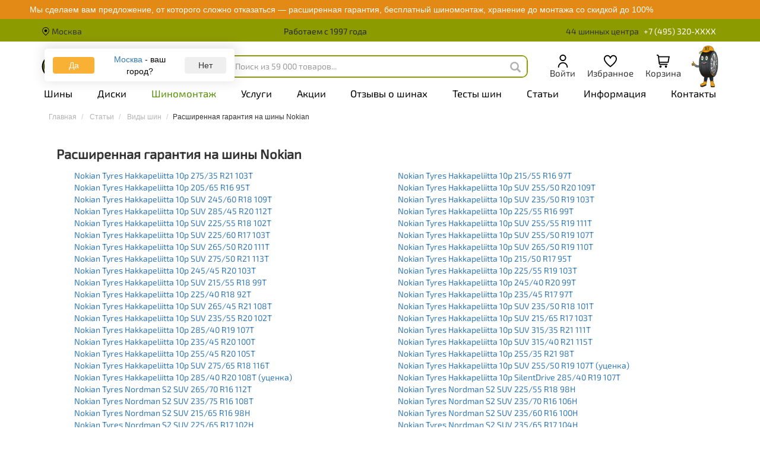

--- FILE ---
content_type: text/html; charset=UTF-8
request_url: https://www.bs-tyres.ru/articles/tyres-nokian_extended_warranty
body_size: 51064
content:
<html lang="en">
<head>
	<meta name="yandex-verification" content="b4b00f37ad6553d1" />
	<title>Расширенная гарантия на шины Nokian</title>
	<meta name="keywords" content="купить шины, диски, литые диски, колеса, резина, автошины">
	<meta name="description" content="Оптовая и розничная продажа автомобильных шин и колесных дисков. Более ста филиалов шиномонтажа в Москве и области. Доставка по всей России. Крупный шинный центр">

<!-- Open Graph -->
	<meta property="og:title" content="Расширенная гарантия на шины Nokian">
	<meta property="og:description" content="Оптовая и розничная продажа автомобильных шин и колесных дисков. Более ста филиалов шиномонтажа в Москве и области. Доставка по всей России. Крупный шинный центр">
	
	
	<meta property="og:site_name" content="BS-TYRES">
	<meta property="og:type" content="website">

<meta property="og:type" content="website">
<meta property="og:url" content="https://www.bs-tyres.ru/">
<meta property="og:image" content="https://www.bs-tyres.ru/img/h90/BS-Tyres_logo_.png">
<meta property="og:locale" content="ru_RU">
	<meta property="og:image:width" content="1200">
	<meta property="og:image:height" content="630">
	<meta name="robots" max-image-preview="large"/>

	<meta name="twitter:card" content="summary_large_image">
	<meta name="twitter:title" content="Расширенная гарантия на шины Nokian">
	<meta name="twitter:description" content="Оптовая и розничная продажа автомобильных шин и колесных дисков. Более ста филиалов шиномонтажа в Москве и области. Доставка по всей России. Крупный шинный центр">
	
	
	<meta name="twitter:image" content="https://www.bs-tyres.ru/img/h90/BS-Tyres_logo_.png">

	
	
	<meta name="yandex-verification" content="69bfc21a95abbf1a" />

	<meta name="google" content="notranslate" />
	<meta charset="utf-8">
	<meta name="theme-color" content="#e0ea7c">
	<meta name="mobile-web-app-capable" content="yes" />
		<meta name="viewport" content="width=device-width, initial-scale=1, maximum-scale=1, user-scalable=no"/>
		<meta http-equiv="X-UA-Compatible" content="IE=edge, chrome=1"/>
	<meta name="HandheldFriendly" content="true"/>
	<meta name="MobileOptimized" content="360">
	<meta http-equiv="Cache-Control" content="no-cache"/>
	<meta name="zen-verification" content="gKV8DKJF5XzGJAGROIrwMLUIsDzh3t73v4r80nTiYINwU9fPcaQKewL03GR0pEVV" />
	<meta name="facebook-domain-verification" content="nsb7o9nkk1agw83z19u0vqny7adnqz" />
	<meta name="googlebot" content="follow, index"/>

	<link rel="icon" type="image/svg" href="/img/image/favicon-bt.svg">
						<link rel="stylesheet" href="https://stackpath.bootstrapcdn.com/bootstrap/3.4.1/css/bootstrap.min.css">
			<link rel="stylesheet" href="/css/app.css?id=4306cfeb568fe3003354">
				<link rel="stylesheet" href="https://stackpath.bootstrapcdn.com/font-awesome/4.7.0/css/font-awesome.min.css">
		<link rel="stylesheet" href="/libs/cdn/jquery-ui.min.css">
		<link rel="stylesheet" href="/libs/cdn/slick.min.css">
		<link rel="stylesheet" href="/libs/cdn/slick-theme.min.css">

		<script src="/libs/cdn/jquery.min.js" type="text/javascript"></script>
		<script src="https://stackpath.bootstrapcdn.com/bootstrap/3.4.1/js/bootstrap.min.js"></script>
		<script src="/libs/cdn/jquery-ui.min.js" type="text/javascript"></script>
		<script src="/libs/cdn/jquery.mask.min.js" type="text/javascript"></script>
		<script src="/libs/cdn/slick.min.js" type="text/javascript"></script>
		<script src="/js/app.js?id=070b7a51b4e4662a66ba"></script>
		
			<script src="//code.jivo.ru/widget/WcleLqUGun" async></script>
				
		<script type="text/javascript">(window.Image ? (new Image()) : document.createElement('img')).src = location.protocol + '//vk.com/rtrg?r=OeZd/uGf0G0GD98F*fMV0RzoeDAj8Bw7zVDV/IvCNzt8cyKIe/5L1SVNjywlujTXSjYSRKsTMdwuIFN3LN423pDog53Ib*Wipta/2xXQg8KBWXcVGMAMMRRsLHlGaGd74D*ZWwGWL8l199tExAxIsA8033vBexSmfqui*0/20gk-';</script>

		<!-- Top.Mail.Ru counter -->
		<script type="text/javascript">
			var _tmr = window._tmr || (window._tmr = []);
			_tmr.push({id: "3529771", type: "pageView", start: (new Date()).getTime()});
			(function (d, w, id) {
				if (d.getElementById(id)) return;
				var ts = d.createElement("script"); ts.type = "text/javascript"; ts.async = true; ts.id = id;
				ts.src = "https://top-fwz1.mail.ru/js/code.js";
				var f = function () {var s = d.getElementsByTagName("script")[0]; s.parentNode.insertBefore(ts, s);};
				if (w.opera == "[object Opera]") { d.addEventListener("DOMContentLoaded", f, false); } else { f(); }
			})(document, window, "tmr-code");
		</script>
		<noscript><div><img src="https://top-fwz1.mail.ru/counter?id=3529771;js=na" style="position:absolute;left:-9999px;" alt="Top.Mail.Ru" /></div></noscript>
		<!-- /Top.Mail.Ru counter -->
			<!-- Yandex.Metrika counter -->
		<script type="text/javascript" >
			(function(m,e,t,r,i,k,a){m[i]=m[i]||function(){(m[i].a=m[i].a||[]).push(arguments)};
				m[i].l=1*new Date();k=e.createElement(t),a=e.getElementsByTagName(t)[0],k.async=1,k.src=r,a.parentNode.insertBefore(k,a)})
			(window, document, "script", "https://mc.yandex.ru/metrika/tag.js", "ym");
			ym(112552, "init", {
				clickmap:true,
				trackLinks:true,
				accurateTrackBounce:true,
				webvisor:true,
				ecommerce:"dataLayer"
			});
		</script>
		<noscript><div><img src="https://mc.yandex.ru/watch/112552" style="position:absolute; left:-9999px;" alt="" /></div></noscript>
		<!-- /Yandex.Metrika counter -->
		<script type="text/javascript">window._ab_id_=152774</script>
		<script src="https://cdn.botfaqtor.ru/one.js"></script>
		<!-- Top100 (Kraken) Counter (SBER) -->
		<script>
			(function (w, d, c) {
				(w[c] = w[c] || []).push(function() {
					var options = {
						project: 7748696,
					};
					try {
						w.top100Counter = new top100(options);
					} catch(e) { }
				});
				var n = d.getElementsByTagName("script")[0],
					s = d.createElement("script"),
					f = function () { n.parentNode.insertBefore(s, n); };
				s.type = "text/javascript";
				s.async = true;
				s.src =
					(d.location.protocol == "https:" ? "https:" : "http:") +
					"//st.top100.ru/top100/top100.js";

				if (w.opera == "[object Opera]") {
					d.addEventListener("DOMContentLoaded", f, false);
				} else { f(); }
			})(window, document, "_top100q");
		</script>
		<noscript>
			<img src="//counter.rambler.ru/top100.cnt?pid=7748696" alt="Топ-100" />
		</noscript>
		<!-- END Top100 (Kraken) Counter -->
	</head>
<body class="">
<div class="catalog_menu_background catalog_menu_background_disabled"></div>
<div class="hidden-xs hidden-margin" style="height: 0px">&nbsp;</div>

    

    
        
        <style>
                                    #topInfoLine p{
                max-width: 1150px;
                padding: 3px;
                color:#fff;
            }
            #topInfoLine{
                background-color: #E38916;
            }
            #topInfoLine *{
                color: #fff !important;
            }
            @media(max-width:768px) {
                #topInfoLine.bottom {
                    display: none !important;
                }
            }
            @media (min-width: 768px) {
                #topInfoLine{
                    cursor: pointer;
                }
            }
        </style>

        <aside id="topInfoLine" data-a="939646:1|939646:1">
            <p class='hidden-sm hidden-md hidden-lg' style='color: #333; font-weight:500;'>Монтаж, гарантия, хранение от 0 ₽</p><p class='hidden-xs' style='color: #333; font-weight:500;'>Мы сделаем вам предложение, от которого сложно отказаться — расширенная гарантия, бесплатный шиномонтаж, хранение до монтажа со скидкой до 100%</p>
        </aside>
        <script>
			$('#topInfoLine, #topInfoLine a').on('click', function () {
				if ($(window).width() > 768) {
					if ($('#topInfoLine').hasClass('bottom')){
						ym(112552,'reachGoal','nizhnij-banner');
                        
                        //         success:function(js){}});
							window.location.href = '/glavnie_akcii';
					} else{
						ym(112552,'reachGoal','verhnij-banner');
                        
                        //         success:function(js){}});
							window.location.href = '/glavnie_akcii';
					}
                }
				return false;
			});
        </script>
    

<div class="upTopNav_background upTopNav">
	<div class="upTopNav_pageW container">

		<div class="upTopNav_container upTopNav hidden-xs">
			<div class="upTopNav_left upTopNav_row">
									<a pref="/popup/selectRegion" class="popup">
						<img src="/img/h60/Geo_pc.svg" alt="Город" style="height: 14px;width: 14px;margin-bottom: 3px;">
						Москва
					</a>
							</div>

			<div class="upTopNav_center upTopNav_row hidden-sm">
				Работаем с 1997 года
			</div>

			<div class="upTopNav_right upTopNav_row align-right">
				<a class="link_contacts filialsCount" href="/contacts">
					<span class="text_top_menu">
						<span>
							44
							шинных центра
						</span>
					</span>
				</a>
				<div class="phonesContainer">
					<a class="phone-view-btn showModal"
           data-region="mow">+7 (495) 320-XXXX</a>
        <a href="tel:+7 (495) 320-4450" class="header-phone-hidden">+7 (495) 320-4450</a>

    				</div>
			</div>
		</div>
		
		
		<div class="hidden-sm hidden-md hidden-lg mobileLightMenu">
							<a pref="/popup/selectRegion" class="popup">
					<img src="/img/h60/Geo_pc.svg" alt="Город" style="height: 14px;width: 14px;margin-bottom: 2px;">
					Москва и МО
				</a>
				<a class="link_contacts" href="/contacts">
					<span class="text_top_menu">
						<span>
							44
							шинных центра
						</span>
					</span>
				</a>
					</div>
		
	</div>
</div>


<div id="wrap" class="container" itemscope itemtype="http://schema.org/WebPage">

	<header id="header" class="noprint">


		
					<div class="region-confirm hidden">
				<div class="variant">
					<button class="btn" data-target="confirm" type="submit" onclick="localStorage.setItem('showSale', 1);">Да</button>
					<div style="display: flex;align-items: center;margin: 0 6px;">
						<span class="prefix">Москва <i style="color: black;font-style: normal;">- ваш город?</i></span>
					</div>
					<button class="btn popup" type="submit" popup="/selectRegion">Нет</button>
				</div>
			</div>
		
		
		<div class="headerFav_background hidden-xs ">
			<div class="headerFav_container">

				<div class="headerFavLogo_row headerFav_row">
					<a href="/">
						<img src="/img/h90/BS-Tyres_logo.svg" alt="bs-tyres.ru">
					</a>
				</div>
				<div class="headerFavCatSearch_row healink_customerderFav_row">
					<a onclick="openCatalog()" href="#el-co-cat" class="el_co_cat_btn btn btn-green btn-other btn-menu-top" data-toggle="collapse" style="width: fit-content;display: inline-flex !important;margin: 0;">
						<div class="open_close_animation_container"><div class="open_close_animation"></div></div>
						Каталог
					</a>
					<div class="headerFavSearch_row headerFav_row col-sm-12">
						<style>
	input.ya-site-form__input-text::-webkit-input-placeholder{color: #999 !important;}
	input.ya-site-form__input-text:-moz-placeholder{color: #999 !important;opacity: 1;}
	input.ya-site-form__input-text::-moz-placeholder{color: #999 !important;opacity: 1;}
	input.ya-site-form__input-text:-ms-input-placeholder{color: #999 !important;}
	input.ya-site-form__input-text::-ms-input-placeholder{color: #999 !important;}
	input.ya-site-form__input-text::placeholder{color: #999 !important;}
</style>
<div class="ya-site-form ya-site-form_inited_no" data-num="2" data-bem="{&quot;action&quot;:&quot;/search&quot;,&quot;arrow&quot;:false,&quot;bg&quot;:&quot;transparent&quot;,&quot;fontsize&quot;:14,&quot;fg&quot;:&quot;#000000&quot;,&quot;language&quot;:&quot;ru&quot;,&quot;logo&quot;:&quot;rb&quot;,&quot;publicname&quot;:&quot;Поиск по сайту bs-tyres.ru&quot;,&quot;suggest&quot;:true,&quot;target&quot;:&quot;_self&quot;,&quot;tld&quot;:&quot;ru&quot;,&quot;type&quot;:2,&quot;usebigdictionary&quot;:true,&quot;searchid&quot;:13711501,&quot;input_fg&quot;:&quot;#333333&quot;,&quot;input_bg&quot;:&quot;#ffffff&quot;,&quot;input_fontStyle&quot;:&quot;normal&quot;,&quot;input_fontWeight&quot;:&quot;normal&quot;,&quot;input_placeholder&quot;:&quot;Поиск из 59 000 товаров...&quot;,&quot;input_placeholderColor&quot;:&quot;#333333&quot;,&quot;input_borderColor&quot;:&quot;#ffffff&quot;}">
	<form action="https://yandex.ru/search/site/" method="get" target="_self" accept-charset="utf-8">
		<input type="hidden" name="searchid" value="13711501"/>
		<input type="hidden" name="l10n" value="ru"/>
		<input type="hidden" name="reqenc" value=""/>

		<input type="search" name="text" value=""/>
	</form>
</div>
<script type="text/javascript">// .headerFavSearch_row .header_search_form .navbarSearchMobile
	$('.ya-site-form[data-num=2]').on('Ya.ya-site-form-ready', function () {
		$(this).find('.ya-site-form__input-text').after('<span class="glyphicon glyphicon-search appendedSearch hidden-xs"></span>');
		$(this).find('.ya-site-form__input-text').after('<img src="/img/h20/cross-search_bl.svg" class="cleanYaForm hidden-xs '+($(this).find('.ya-site-form__input-text').val().length>0?'':'hidden')+'"></img>');

				$(this).find('.ya-site-form__input-text').on('keyup', function () {
			if($(this).val().length>0)
				$(this).parents('div').find('.cleanYaForm').removeClass('hidden');
			else
				$(this).parents('div').find('.cleanYaForm').addClass('hidden');
		});

		$(this).find('.cleanYaForm').on('click', function(){
			$(this).parents('.ya-site-form__search').find('input.ya-site-form__input-text').val('');
			$(this).addClass('hidden')
		});
		$(this).find('.appendedSearch').on('click', function(){
			window.location.href = '/search?searchid=13711501&text='+
				$(this).parents('.ya-site-form__search').find('input.ya-site-form__input-text').val()+'&web=0';
		});
	});

	(function(w,d,c){
		var s=d.createElement('script'),
			h=d.getElementsByTagName('script')[0],
			e=d.documentElement;
		if((' '+e.className+' ').indexOf(' ya-page_js_yes ')===-1){
			e.className+=' ya-page_js_yes';
		}
		s.type='text/javascript';
		s.async=true;
		s.charset='utf-8';
		s.src=(d.location.protocol==='https:'?'https:':'http:')+'//site.yandex.net/v2.0/js/all.js';
		h.parentNode.insertBefore(s,h);
		(w[c]||(w[c]=[])).push(function(){
			Ya.Site.Form.init();
		});
	})(window,document,'yandex_site_callbacks');
</script>
					</div>
				</div>
				<div class="headerFastLinks_row headerFav_row">

					<a href="/popup/logon" class="modalDlg cart_menu_icon">
													<span class="icn">
								<img class="icn" src="/img/image/LK.svg" alt="Личный кабинет">
							</span>
							<span class="lname">Войти</span>
											</a>
					<a href="/compare" class=" cart_menu_icon">
						<span class="icn">
							<img class="icn" src="/img/image/Like_pc.svg" alt="Избранное">
							<span class="favorite_template  hidden">
								
							</span>
						</span>
						<span class="lname">Избранное</span>
					</a>
					<a href="/cart" class="cart_menu_icon">
						<span class="icn">
							<img class="icn" src="/img/image/Bag_pc.svg" alt="Корзина">
							<span class="cartCount_template hidden"></span>
						</span>
						<span class="lname">Корзина</span>
					</a>
					<a class="popup logo_favIcons" href="/popup/ai-helper">
						<img src="/img/h100/var2.png">
					</a>
				</div>
				<div class="collapse" id="el-co-cat">
					<div class="full_catalog_popup_container"></div>
					<script>
						function openCatalog() {
							$('.el_co_cat_btn').toggleClass('open_close_animation_rotate');
							$('.dropdown').removeClass('open');
							$('.catalog_menu_background').toggleClass('catalog_menu_background_disabled');
							$.ajax({url:"/popup/catalog", success:function(data){
									$('#el-co-cat').html(data);
								}});
						}
					</script>
				</div>
			</div>
		</div>
		

		<div class="menuUnchor mainMenuUnch ">
	<div class="hidden-sm hidden-md hidden-lg row">
		<div class="col-lg-12 col-xs-12 no-col-padding-on-mobile">
			<style>
	.nav_bt {
		position: absolute;
		top: -10px;
		left: 0;
		color: #fff;
		width: 160px;
		white-space: nowrap;
	}

    .nav_bt_what {
        position: absolute;
        top: 27px;
        left: 16px;
        color: #fff;
        width: 160px;
    }
</style>
<nav class="navbar-bottom visible-xs-block">
	<div class="navbar-bottom-slide-1" style="display: none">
		<div class="catalog_unchor"></div><div id="menu_0" style="display: none"><div class="navbar-bottom-tree"><ul>
					<li><a pref="/popup/selectRegion" class=popup title="Выбор региона"><img src="/resources/images/menu-icon-location.svg"><span>Город: Москва</span></a></li>
					<li><a href="/customer" title="Личный кабинет"><img src="/resources/images/menu-icon-status.svg"><span>Личный кабинет</span></a></li>
						<li class=m-carousel>
							<div class="carousel_menu"><a href="/sale/montage-nokian2024"><img src="/img/530x125/Ikon_FreeSH_02_548x125-main.823.jpg" class="center-block"></a><a href="/sale/super-bonus-january-2025"><img src="/img/530x125/Long_banner2_530x125-main.514.294.jpg" class="center-block"></a><a href="/sale/hranenie-1000"><img src="/img/530x125/Hranenie_za_2k_530x125-main.jpg" class="center-block"></a><a href="/sale/bonusnay_programma"><img src="/img/530x125/Loyal_programm_530x125_banner3-main.jpg" class="center-block"></a><a href="/sale/Pirelli-garant"><img src="/img/530x125/Garant_PIRELLI_530x125-main.284.jpg" class="center-block"></a><a href="/sale/advanced-guarantee-viatti_2024"><img src="/img/530x125/Viatti_530x125-main.526.jpg" class="center-block"></a><a href="/sale/Formula-garant"><img src="/img/530x125/Garant_Formula_530x125-main.jpg" class="center-block"></a><a href="/viezdnoi_shinomontazh"><img src="/img/530x125/MAIN_VSHM-main.jpg" class="center-block"></a><a href="/sale/free-shipping"><img src="/img/530x125/lgotnaya_MO_530x125-main.613.jpg" class="center-block"></a><a href="/sale/hranenie_do_montaga"><img src="/img/530x125/Free_safe_LB_530x125-main.181.jpg" class="center-block"></a><a href="/sale/montage-kumho-2025"><img src="/img/530x125/MAIN_MOB_530x125-main.185.jpg" class="center-block"></a><a href="/sale/advanced-guarantee-nokian2022"><img src="/img/530x125/ICON_Resize_530x125-main.jpg" class="center-block"></a></div>
						</li>
						<script>
						$(document).ready(function () {$(".carousel_menu").slick({
							autoplay:true,
							infinite:true,
							arrows:true,
							fade:true
						})});
						</script>
					<li>
						<a for="menu_catalog" class="loadMobileCatalog">
							<img src="/resources/images/menu-icon-catalog.svg">
							<span>Каталог</span>
						</a>
						<a for="menu_catalog" class="mobile_catalog_next_level_button loadMobileCatalog"></a>
					</li><li><a href="/podbor_po_avto"  itemprop="name" title="Подбор колёс по автомобилю"><img src="/resources/images/menu-icon-byauto.svg"> <span>Подбор колёс по автомобилю</span></a></li><li><a href="/tyres/bytypesize?adv_form=1"  itemprop="name" title="Подбор шин по типоразмеру"><img src="/resources/images/menu-icon-tireservice.svg"> <span>Подбор шин по типоразмеру</span></a></li><li><a href="/menu_mobile/podbor_diskov_po_tiporazmeru"  itemprop="name" title="Подбор дисков по типоразмеру"><img src="/img/image/menu-icon-disc.svg"> <span>Подбор дисков по типоразмеру</span></a></li><li><a href="/delivery"  itemprop="name" title="Доставка"><img src="/resources/images/menu-icon-delivery.svg"> <span>Доставка</span></a></li><li><a href="/sale"  itemprop="name" title="Акции"><img src="/resources/images/menu-icon-sale.svg"> <span>Акции</span></a></li><li><a href="/payment_types"  itemprop="name" title="Оплата"><img src="/resources/images/menu-icon-payment.svg"> <span>Оплата</span></a></li><li><a href="/shinomontazh"  itemprop="name" title="Шиномонтаж: запись, цены"><img src="/resources/images/menu-icon-tireservice.svg"> <span>Шиномонтаж: запись, цены</span></a></li><li><a href="/sezonnoehranenie"  itemprop="name" title="Хранение шин"><img src="/resources/images/menu-icon-tiresstorage.svg"> <span>Хранение шин</span></a></li><li><a href="/menu_mobile/izbrannoe"  itemprop="name" title="Избранное"><img src="/img/image/Like_catalog.svg"> <span>Избранное</span></a></li><li><a href="/contacts"  itemprop="name" title="Контакты"><img src="/resources/images/menu-icon-location.svg"> <span>Контакты</span></a></li><li><a href="/we_are_the_best"  itemprop="name" title="О компании"><img src="/resources/images/menu-icon-about.svg"> <span>О компании</span></a></li><li><a href="/nashi-preimushchestva"  itemprop="name" title="Наши преимущества"><img src="/img/image/menu-icon-advantages.502.svg"> <span>Наши преимущества</span></a></li><li><a href="/menu_mobile/sinnyi_kalkulyator"  itemprop="name" title="Шинный калькулятор"><img src="/img/image/menu-icon-calculator.817.svg"> <span>Шинный калькулятор</span></a></li><li><a href="/blog"  itemprop="name" title="Статьи"><img src="/img/image/menu-icon-stat.295.svg"> <span>Статьи</span></a></li><li><a href="/tyre_news"  itemprop="name" title="Новости"><img src="/img/image/menu-icon-news.882.svg"> <span>Новости</span></a></li><li><a href="/faq/"  itemprop="name" title="Часто задаваемые вопросы"><img src="/img/image/menu-icon-faq.21.svg"> <span>Часто задаваемые вопросы</span></a></li><li><a href="/menu_mobile/garantiya"  itemprop="name" title="Гарантия"><img src="/img/image/menu-icon-guarantees.332.svg"> <span>Гарантия</span></a></li><li><a href="/menu_mobile/otzyvy_o_sinax"  itemprop="name" title="Отзывы о шинах"><img src="/img/image/menu-icon-feedback.139.svg"> <span>Отзывы о шинах</span></a></li><li><a href="/menu_mobile/novinki_zimi_2025/2026"  itemprop="name" title="Новинки зимы 2025/2026"><img src="/img/image/menu-icon-new.966.svg"> <span>Новинки зимы 2025/2026</span></a></li>	</ul>
					</div>
					<div class="navbar-bottom-back">
						<div class="navbar-bottom-close">
							<a href="#">
								<i class="mobile_catalog_close_button"></i>
							</a>
						</div>
					</div>
				</div>	</div>
</nav>

<nav class="navbar visible-xs-block">
	<div class="visible-xs header_container" style="justify-content: space-between;">
		<div class="header_intro_icons">
			<a class="hidden-sm hidden-md hidden-lg" for="menu_0">
				<img src="/img/h80/Catalog_mob.svg">
			</a>
			<a href='/' class="navbar-brand">
				<img src="/img/h120/BS-Tyres_logo.svg" alt="https://www.bs-tyres.ru">
			</a>
		</div>

		<div class="navbar-header f-container f-right" style="margin: 0;">
			<div class="f-container f-right mainMenu_favIcons" style="margin-left: auto;height: fit-content;">
				<a class="spoiler navbar-toggle collapsed xs-head-button" for="navbarCollapseSearch" onclick="
						$(this).toggleClass('halfOpacity');
						$('div.nav_bar_vertList').addClass('hidden');
						$('.nav_bar_horizBtn').removeClass('active');">
					<img src="/img/image/Search_mb.svg">
				</a>
				<a href="/popup/logon" class="modalDlg xs-head-button lk_icon">
					<img class="icn" src="/img/image/LK.svg" alt="Личный кабинет">
									</a>
				
					
				
				<a href="/cart" class="xs-head-button cart_menu_icon">
					<img src="/img/image/Bag_pc.svg" alt="Корзина">
					<span class="cart_mobile_count hidden"></span>
				</a>
															<a class="xs-head-button navbar-phone showModal phone-view-btn">
							<img src="/img/image/Phone_mb.svg">
						</a>
						<a href="tel:+7 (495) 320-4450" class="header-phone-hidden">
							<img src="/img/image/Phone_mb.svg">
						</a>
												</div>

		</div>
	</div>
	<div class="collapse navbar-collapse navbarSearchMobile" uib-collapse="navbarCollapseSearch" style="padding-bottom: 4px; ">
		<div>
			<style>
	input.ya-site-form__input-text::-webkit-input-placeholder{color: #999 !important;}
	input.ya-site-form__input-text:-moz-placeholder{color: #999 !important;opacity: 1;}
	input.ya-site-form__input-text::-moz-placeholder{color: #999 !important;opacity: 1;}
	input.ya-site-form__input-text:-ms-input-placeholder{color: #999 !important;}
	input.ya-site-form__input-text::-ms-input-placeholder{color: #999 !important;}
	input.ya-site-form__input-text::placeholder{color: #999 !important;}
</style>
<div class="ya-site-form ya-site-form_inited_no" data-num="3" data-bem="{&quot;action&quot;:&quot;/search&quot;,&quot;arrow&quot;:false,&quot;bg&quot;:&quot;transparent&quot;,&quot;fontsize&quot;:14,&quot;fg&quot;:&quot;#000000&quot;,&quot;language&quot;:&quot;ru&quot;,&quot;logo&quot;:&quot;rb&quot;,&quot;publicname&quot;:&quot;Поиск по сайту bs-tyres.ru&quot;,&quot;suggest&quot;:true,&quot;target&quot;:&quot;_self&quot;,&quot;tld&quot;:&quot;ru&quot;,&quot;type&quot;:2,&quot;usebigdictionary&quot;:true,&quot;searchid&quot;:13711501,&quot;input_fg&quot;:&quot;#333333&quot;,&quot;input_bg&quot;:&quot;#ffffff&quot;,&quot;input_fontStyle&quot;:&quot;normal&quot;,&quot;input_fontWeight&quot;:&quot;normal&quot;,&quot;input_placeholder&quot;:&quot;Поиск из 59 000 товаров...&quot;,&quot;input_placeholderColor&quot;:&quot;#333333&quot;,&quot;input_borderColor&quot;:&quot;#ffffff&quot;}">
	<form action="https://yandex.ru/search/site/" method="get" target="_self" accept-charset="utf-8">
		<input type="hidden" name="searchid" value="13711501"/>
		<input type="hidden" name="l10n" value="ru"/>
		<input type="hidden" name="reqenc" value=""/>

		<input type="search" name="text" value=""/>
	</form>
</div>
<script type="text/javascript">// .headerFavSearch_row .header_search_form .navbarSearchMobile
	$('.ya-site-form[data-num=3]').on('Ya.ya-site-form-ready', function () {
		$(this).find('.ya-site-form__input-text').after('<span class="glyphicon glyphicon-search appendedSearch hidden-xs"></span>');
		$(this).find('.ya-site-form__input-text').after('<img src="/img/h20/cross-search_bl.svg" class="cleanYaForm hidden-xs '+($(this).find('.ya-site-form__input-text').val().length>0?'':'hidden')+'"></img>');

				$(this).find('.ya-site-form__input-text').on('keyup', function () {
			if($(this).val().length>0)
				$(this).parents('div').find('.cleanYaForm').removeClass('hidden');
			else
				$(this).parents('div').find('.cleanYaForm').addClass('hidden');
		});

		$(this).find('.cleanYaForm').on('click', function(){
			$(this).parents('.ya-site-form__search').find('input.ya-site-form__input-text').val('');
			$(this).addClass('hidden')
		});
		$(this).find('.appendedSearch').on('click', function(){
			window.location.href = '/search?searchid=13711501&text='+
				$(this).parents('.ya-site-form__search').find('input.ya-site-form__input-text').val()+'&web=0';
		});
	});

	(function(w,d,c){
		var s=d.createElement('script'),
			h=d.getElementsByTagName('script')[0],
			e=d.documentElement;
		if((' '+e.className+' ').indexOf(' ya-page_js_yes ')===-1){
			e.className+=' ya-page_js_yes';
		}
		s.type='text/javascript';
		s.async=true;
		s.charset='utf-8';
		s.src=(d.location.protocol==='https:'?'https:':'http:')+'//site.yandex.net/v2.0/js/all.js';
		h.parentNode.insertBefore(s,h);
		(w[c]||(w[c]=[])).push(function(){
			Ya.Site.Form.init();
		});
	})(window,document,'yandex_site_callbacks');
</script>
		</div>
	</div>
</nav>
		</div>
	</div>
	<nav class="navbar hidden-xs">
		<div class="navbar-collapse navbar-mobile">
			<div class="ul-nav-mob">
				<ul class="nav navbar-nav" itemscope itemtype="https://schema.org/SiteNavigationElement">
					<li class="dropdown_link">
                                <a href='/tyres' id="menu_1008"
                                >Шины</a><ul uib-dropdown-menu class="dropdown-menu" role="menu" aria-labelledby="menu_1008"><li ><a itemprop=name href="/podbor_po_avto" title="Подбор колёс по авто">Подбор колёс по авто</a></li><li ><a itemprop=name href="/tyres/bytypesize" title="Подбор шин по типоразмеру">Подбор шин по типоразмеру</a></li><li ><a itemprop=name href="/tyres/calculator" title="Шинный калькулятор">Шинный калькулятор</a></li><li ><a itemprop=name href="/zimnie-shiny" title="Зимние шины">Зимние шины</a></li><li ><a itemprop=name href="/letnie-shiny" title="Летние шины">Летние шины</a></li><li ><a itemprop=name href="/vsesezonnye-shiny" title="Всесезонные шины">Всесезонные шины</a></li><li ><a itemprop=name href="/tyres/seasons/gruzovye" title="Грузовые шины">Грузовые шины</a></li><li ><a itemprop=name href="/tyres/seasons/agro" title="Сельскохозяйственные шины">Сельскохозяйственные шины</a></li><li ><a itemprop=name href="/tyres/seasons/industrial" title="Индустриальные шины">Индустриальные шины</a></li><li ><a itemprop=name href="/tyres/seasons/motoshiny" title="Мотошины">Мотошины</a></li><li style="display:none;"><a itemprop=name href="/tyres/lipuchka" title="Зимние шины (липучки)">Зимние шины (липучки)</a></li><li ><a itemprop=name href="/tyres/china" title="Китайские шины">Китайские шины</a></li><li style="display:none;"><a itemprop=name href="/tyres/zima-ship" title="Зимние шипованные шины">Зимние шипованные шины</a></li><li style="display:none;"><a itemprop=name href="/tyres/zima-neship" title="Зимние нешипованные шины">Зимние нешипованные шины</a></li><li style="display:none;"><a itemprop=name href="/articles/summerTyresTests" title="Тесты летних шин">Тесты летних шин</a></li><li style="display:none;"><a itemprop=name href="/articles/winterTyresTests" title="Тесты зимних шин">Тесты зимних шин</a></li><li ><a itemprop=name href="/articles/winter2025/2026" title="Новинки зимы 2025/2026">Новинки зимы 2025/2026</a></li><li style="display:none;"><a itemprop=name href="/tyres/radius" title="Все радиусы шин">Все радиусы шин</a></li><li style="display:none;"><a itemprop=name href="/tyres/offroad" title="Шины для внедорожников">Шины для внедорожников</a></li><li style="display:none;"><a itemprop=name href="/shinomontazh" title="Шиномонтаж: цены, запись">Шиномонтаж: цены, запись</a></li></ul></li><li class="dropdown_link">
                                <a href='/discs/' id="menu_1009"
                                >Диски</a><ul uib-dropdown-menu class="dropdown-menu" role="menu" aria-labelledby="menu_1009"><li ><a itemprop=name href="/discs/bytypesize" title="Подбор дисков по размеру. Если Вы не знаете размер диска - то лучше воспользуйтесь подбором дисков по марке автомобиля.">Подбор дисков по размеру</a></li><li ><a itemprop=name href="/podbor_po_avto" title="Подбор колёс по авто">Подбор колёс по авто</a></li><li ><a itemprop=name href="/kolesnye-diski" title="Полный каталог дисков. Для подбора дисков пользуйтесь поиском дисков по размеру или подбором по марке автомобиля.">Каталог дисков</a></li><li ><a itemprop=name href="/discs/litye" title="Примерка литых дисков">Литые диски</a></li><li ><a itemprop=name href="/discs/stamp" title="Штампованные диски">Штампованные диски</a></li><li ><a itemprop=name href="/shinomontazh/remont_lityh_diskov" title="Правка и косметический ремонт литых дисков. Прокатка, покраска, полировка, сварка, химическая чистка">Ремонт и покраска дисков</a></li><li ><a itemprop=name href="/shinomontazh/remont_lityh_diskov@spe" title="Ремонт и покраска дисков">Ремонт и покраска дисков</a></li><li ><a itemprop=name href="/parts/hubcaps" title="Колпаки">Колпаки</a></li><li ><a itemprop=name href="/related-products" title="Сопутствующие товары">Сопутствующие товары</a></li></ul></li><li class="dropdown_link">
                                <a href='/shinomontazh' id="menu_1062664"
                                >Шиномонтаж</a><ul uib-dropdown-menu class="dropdown-menu" role="menu" aria-labelledby="menu_1062664"><li ><a itemprop=name href="/shinomontazh" title="Шиномонтаж">Шиномонтаж</a></li><li ><a itemprop=name href="/viezdnoi_shinomontazh" title="Выездной шиномонтаж 24">Выездной шиномонтаж 24</a></li></ul></li><li class="dropdown_link">
                                <a  id="menu_1010"
                                >Услуги</a><ul uib-dropdown-menu class="dropdown-menu" role="menu" aria-labelledby="menu_1010"><li ><a itemprop=name href="/shinomontazh" title="Запись на шиномонтаж">Запись на шиномонтаж</a></li><li ><a itemprop=name href="/sezonnoehranenie" title="Сезонное хранение шин">Сезонное хранение колёс</a></li><li ><a itemprop=name href="/shinomontazh/remont_lityh_diskov" title="Правка и косметический ремонт литых дисков. Прокатка, покраска, полировка, сварка, химическая чистка">Ремонт и покраска дисков</a></li><li ><a itemprop=name href="/krepezh" title="Снятие секреток и крепежа">Снятие секреток и крепежа</a></li><li ><a itemprop=name href="/delivery" title="Условия и цены на доставку">Доставка шин и дисков</a></li><li ><a itemprop=name href="/shinomontazh/oshipovka_shin" title="Ошиповка и дошиповка шин">Ошиповка и дошиповка шин</a></li><li ><a itemprop=name href="/tyre-expertise" title="Экспертиза шин">Экспертиза шин</a></li><li ><a itemprop=name href="/moneyback-garantee" title="Дополнительные услуги шинного сервиса">Дополнительные услуги шинного сервиса</a></li><li ><a itemprop=name href="/zapravka_kondicionera" title="Заправка кондиционера">Заправка кондиционера</a></li><li ><a itemprop=name href="/garagenaraz" title="Гараж на час">Гараж на час</a></li><li ><a itemprop=name href="/viezdnoi_shinomontazh" title="Выездной шиномонтаж 24">Выездной шиномонтаж 24</a></li></ul></li><li class="dropdown_link">
                                <a href='/sale' id="menu_1025539"
                                >Акции</a><ul uib-dropdown-menu class="dropdown-menu" role="menu" aria-labelledby="menu_1025539"><li ><a itemprop=name href="/sale/super-bonus-january-2025" title="Бесплатный шиномонтаж*">Бесплатный шиномонтаж*</a></li><li ><a itemprop=name href="/sale/bonusnay_programma" title="Программа лояльности">Программа лояльности</a></li><li ><a itemprop=name href="/sale/rasprodazha-december-2025" title="Новогодняя распродажа шин">Новогодняя распродажа шин</a></li><li ><a itemprop=name href="/sale/montage-nokian2024" title="Шиномонтаж в подарок от Ikon Tyres">Шиномонтаж в подарок от Ikon Tyres</a></li><li ><a itemprop=name href="/sale/hranenie-1000" title="Сезонное хранение при покупке колес">Сезонное хранение при покупке колес</a></li><li ><a itemprop=name href="/sale/free-shipping" title="Льготная адресная доставка по МО">Льготная адресная доставка по МО</a></li><li ><a itemprop=name href="/sale/pv-delivery" title="Бесплатная доставка в филиалы МО">Бесплатная доставка в филиалы МО</a></li><li ><a itemprop=name href="/sale/advanced-guarantee-nokian2022" title="Расширенная гарантия на Ikon">Расширенная гарантия на Ikon</a></li><li ><a itemprop=name href="/sale/101" title="Расширенная гарантия">Расширенная гарантия</a></li><li ><a itemprop=name href="/sale/taxi-bonus" title="Выгодные цены для таксопарка">Выгодные цены для таксопарка</a></li><li ><a itemprop=name href="/sale/Pirelli-garant" title="Расширенная гарантия на шины Pirelli">Расширенная гарантия на шины Pirelli</a></li><li ><a itemprop=name href="/sale/500" title="1000 баллов за отзыв">1000 баллов за отзыв</a></li><li ><a itemprop=name href="/sale/tri_complecta_shin" title="Три комплекта — одна выгода! Получи скидку 30%">Три комплекта — одна выгода! Получи скидку 30%</a></li><li ><a itemprop=name href="/sale/montage-kumho-2025" title="Шиномонтаж в подарок при покупке 4-х шин Kumho">Шиномонтаж в подарок при покупке 4-х шин Kumho</a></li></ul></li><li ><a itemprop=name href="/menu/otzyvy_o_sinax" title="Отзывы о шинах">Отзывы о шинах</a></li><li class="dropdown_link">
                                <a href='/articles/tyresTests' id="menu_1046096"
                                >Тесты шин</a></li><li class="dropdown_link">
                                <a href='/blog' id="menu_1025541"
                                >Статьи</a></li><li class="dropdown_link">
                                <a  id="menu_1011"
                                >Информация</a><ul uib-dropdown-menu class="dropdown-menu" role="menu" aria-labelledby="menu_1011"><li ><a itemprop=name href="/payment_types" title="Способы оплаты заказа">Способы оплаты</a></li><li style="display:none;"><a itemprop=name href="/we_are_the_best" title="О компании">О компании</a></li><li ><a itemprop=name href="/faq/" title="Рекомендуется к прочтению в случае затруднений">FAQ</a></li><li ><a itemprop=name href="/sinologiya" title="Шинология">Шинология</a></li><li style="display:none;"><a itemprop=name href="/blog" title="Статьи">Статьи</a></li><li style="display:none;"><a itemprop=name href="/customer/" title="Личный Кабинет">Личный Кабинет</a></li><li style="display:none;"><a itemprop=name href="/sale" title="Специальные предложения">Специальные предложения</a></li><li ><a itemprop=name href="/we_are_the_best" title="Почему мы">Почему мы</a></li><li ><a itemprop=name href="/nashi-preimushchestva" title="Наши преимущества">Наши преимущества</a></li><li ><a itemprop=name href="/vozvrat" title="Правила возврата">Правила возврата</a></li><li ><a itemprop=name href="/garantiya" title="Гарантия на продаваемый товар">Гарантия на шины</a></li><li style="display:none;"><a itemprop=name href="/articles/summerTyresTests" title="Тесты, общая информация по шинам и дискам.">Тесты летних шин</a></li><li ><a itemprop=name href="/vozvrat_tovarov_pod_zakaz" title="Правила возврата для товаров под заказ">Правила возврата для товаров под заказ</a></li><li ><a itemprop=name href="/tyre_news" title="Новости авто и около шин">Новости авто и около шин</a></li><li style="display:none;"><a itemprop=name href="/articles/winterTyresTests" title="Тесты зимних шин">Тесты зимних шин</a></li><li ><a itemprop=name href="/quality" title="Служба качества">Служба качества</a></li><li ><a itemprop=name href="/shinomontazh/garant" title="Правила примерки и возврата дисков">Правила примерки и возврата дисков</a></li><li ><a itemprop=name href="/wholesale" title="Оптовикам">Оптовикам</a></li><li ><a itemprop=name href="/job" title="Вакансии">Вакансии</a></li><li style="display:none;"><a itemprop=name href="/articles/summer2024" title="Новинки лета 2024">Новинки лета 2024</a></li><li style="display:none;"><a itemprop=name href="/articles/winter2025" title="Новинки зимы 2024">Новинки зимы 2024</a></li><li style="display:none;"><a itemprop=name href="/tyres/reviews" title="Отзывы о шинах">Отзывы о шинах</a></li><li ><a itemprop=name href="/privacy" title="Политика конфиденциальности">Политика конфиденциальности</a></li><li ><a itemprop=name href="/payment-security" title="Политика безопасности платежей">Политика безопасности платежей</a></li></ul></li><li ><a itemprop=name href="/contacts" title="Контакты">Контакты</a></li>				</ul>
			</div>
			<div class="inline-form-wrapper header_search_form hidden-sm hidden-xs no-affix-hide">
				<style>
	input.ya-site-form__input-text::-webkit-input-placeholder{color: #999 !important;}
	input.ya-site-form__input-text:-moz-placeholder{color: #999 !important;opacity: 1;}
	input.ya-site-form__input-text::-moz-placeholder{color: #999 !important;opacity: 1;}
	input.ya-site-form__input-text:-ms-input-placeholder{color: #999 !important;}
	input.ya-site-form__input-text::-ms-input-placeholder{color: #999 !important;}
	input.ya-site-form__input-text::placeholder{color: #999 !important;}
</style>
<div class="ya-site-form ya-site-form_inited_no" data-num="1" data-bem="{&quot;action&quot;:&quot;/search&quot;,&quot;arrow&quot;:false,&quot;bg&quot;:&quot;transparent&quot;,&quot;fontsize&quot;:14,&quot;fg&quot;:&quot;#000000&quot;,&quot;language&quot;:&quot;ru&quot;,&quot;logo&quot;:&quot;rb&quot;,&quot;publicname&quot;:&quot;Поиск по сайту bs-tyres.ru&quot;,&quot;suggest&quot;:true,&quot;target&quot;:&quot;_self&quot;,&quot;tld&quot;:&quot;ru&quot;,&quot;type&quot;:2,&quot;usebigdictionary&quot;:true,&quot;searchid&quot;:13711501,&quot;input_fg&quot;:&quot;#333333&quot;,&quot;input_bg&quot;:&quot;#ffffff&quot;,&quot;input_fontStyle&quot;:&quot;normal&quot;,&quot;input_fontWeight&quot;:&quot;normal&quot;,&quot;input_placeholder&quot;:&quot;Поиск из 59 000 товаров...&quot;,&quot;input_placeholderColor&quot;:&quot;#333333&quot;,&quot;input_borderColor&quot;:&quot;#ffffff&quot;}">
	<form action="https://yandex.ru/search/site/" method="get" target="_self" accept-charset="utf-8">
		<input type="hidden" name="searchid" value="13711501"/>
		<input type="hidden" name="l10n" value="ru"/>
		<input type="hidden" name="reqenc" value=""/>

		<input type="search" name="text" value=""/>
	</form>
</div>
<script type="text/javascript">// .headerFavSearch_row .header_search_form .navbarSearchMobile
	$('.ya-site-form[data-num=1]').on('Ya.ya-site-form-ready', function () {
		$(this).find('.ya-site-form__input-text').after('<span class="glyphicon glyphicon-search appendedSearch hidden-xs"></span>');
		$(this).find('.ya-site-form__input-text').after('<img src="/img/h20/cross-search_bl.svg" class="cleanYaForm hidden-xs '+($(this).find('.ya-site-form__input-text').val().length>0?'':'hidden')+'"></img>');

				$(this).find('.ya-site-form__input-text').on('keyup', function () {
			if($(this).val().length>0)
				$(this).parents('div').find('.cleanYaForm').removeClass('hidden');
			else
				$(this).parents('div').find('.cleanYaForm').addClass('hidden');
		});

		$(this).find('.cleanYaForm').on('click', function(){
			$(this).parents('.ya-site-form__search').find('input.ya-site-form__input-text').val('');
			$(this).addClass('hidden')
		});
		$(this).find('.appendedSearch').on('click', function(){
			window.location.href = '/search?searchid=13711501&text='+
				$(this).parents('.ya-site-form__search').find('input.ya-site-form__input-text').val()+'&web=0';
		});
	});

	(function(w,d,c){
		var s=d.createElement('script'),
			h=d.getElementsByTagName('script')[0],
			e=d.documentElement;
		if((' '+e.className+' ').indexOf(' ya-page_js_yes ')===-1){
			e.className+=' ya-page_js_yes';
		}
		s.type='text/javascript';
		s.async=true;
		s.charset='utf-8';
		s.src=(d.location.protocol==='https:'?'https:':'http:')+'//site.yandex.net/v2.0/js/all.js';
		h.parentNode.insertBefore(s,h);
		(w[c]||(w[c]=[])).push(function(){
			Ya.Site.Form.init();
		});
	})(window,document,'yandex_site_callbacks');
</script>
			</div>
		</div>

	</nav>
</div>
		
			</header>

	<main id="content">
					
			<div class="visible-xs row red_mob_navbar">
				<div class="top_mobile_main_navbar redis_mobile">
					<div class="main_mobile_navbar">
						<div class="nav_bar_inner">
																								<div class="nav_bar_horizEl">
																					<a class="nav_bar_horizBtn" data-target="1008">Шины</a>
											<div data-goal="1008" class="nav_bar_vertList hidden">
												<div>
																																																																																				<a class="nav_bar_vertEl" itemprop="name" title="Каталог"
															   href="/catalog" style="color: white;">Каталог</a>
																																																																							<a class="nav_bar_vertEl" itemprop="name" title="Подбор колёс по авто"
															   href="/podbor_po_avto" style="color: white;">Подбор колёс по авто</a>
																																																																																																		<a class="nav_bar_vertEl" itemprop="name" title="Подбор шин по типоразмеру"
															   href="/tyres/bytypesize" style="color: white;">Подбор шин по типоразмеру</a>
																																																																							<a class="nav_bar_vertEl" itemprop="name" title="Шинный калькулятор"
															   href="/tyres/calculator" style="color: white;">Шинный калькулятор</a>
																																																																							<a class="nav_bar_vertEl" itemprop="name" title="Зимние шины"
															   href="/zimnie-shiny" style="color: white;">Зимние шины</a>
																																																																							<a class="nav_bar_vertEl" itemprop="name" title="Летние шины"
															   href="/letnie-shiny" style="color: white;">Летние шины</a>
																																																																							<a class="nav_bar_vertEl" itemprop="name" title="Всесезонные шины"
															   href="/vsesezonnye-shiny" style="color: white;">Всесезонные шины</a>
																																																																							<a class="nav_bar_vertEl" itemprop="name" title="Грузовые шины"
															   href="/tyres/seasons/gruzovye" style="color: white;">Грузовые шины</a>
																																																																							<a class="nav_bar_vertEl" itemprop="name" title="Сельскохозяйственные шины"
															   href="/tyres/seasons/agro" style="color: white;">Сельскохозяйственные шины</a>
																																																																							<a class="nav_bar_vertEl" itemprop="name" title="Индустриальные шины"
															   href="/tyres/seasons/industrial" style="color: white;">Индустриальные шины</a>
																																																																																																		<a class="nav_bar_vertEl" itemprop="name" title="Мотошины"
															   href="/tyres/seasons/motoshiny" style="color: white;">Мотошины</a>
																																																																																																		<a class="nav_bar_vertEl" itemprop="name" title="Китайские шины"
															   href="/tyres/china" style="color: white;">Китайские шины</a>
																																																																																																																																																								<a class="nav_bar_vertEl" itemprop="name" title="Новинки зимы 2025/2026"
															   href="/articles/winter2025/2026" style="color: white;">Новинки зимы 2025/2026</a>
																																																																		</div>
												<span class="nav_corner"></span>
											</div>
																			</div>
																																<div class="nav_bar_horizEl">
																					<a class="nav_bar_horizBtn" data-target="1009">Диски</a>
											<div data-goal="1009" class="nav_bar_vertList hidden">
												<div>
																																																									<a class="nav_bar_vertEl" itemprop="name" title="Подбор дисков по размеру"
															   href="/discs/bytypesize" style="color: white;">Подбор дисков по размеру</a>
																																																																							<a class="nav_bar_vertEl" itemprop="name" title="Подбор колёс по авто"
															   href="/podbor_po_avto" style="color: white;">Подбор колёс по авто</a>
																																																																							<a class="nav_bar_vertEl" itemprop="name" title="Каталог дисков"
															   href="/kolesnye-diski" style="color: white;">Каталог дисков</a>
																																																																							<a class="nav_bar_vertEl" itemprop="name" title="Литые диски"
															   href="/discs/litye" style="color: white;">Литые диски</a>
																																																																							<a class="nav_bar_vertEl" itemprop="name" title="Штампованные диски"
															   href="/discs/stamp" style="color: white;">Штампованные диски</a>
																																																																							<a class="nav_bar_vertEl" itemprop="name" title="Ремонт и покраска дисков"
															   href="/shinomontazh/remont_lityh_diskov" style="color: white;">Ремонт и покраска дисков</a>
																																																																							<a class="nav_bar_vertEl" itemprop="name" title="Ремонт и покраска дисков"
															   href="/shinomontazh/remont_lityh_diskov@spe" style="color: white;">Ремонт и покраска дисков</a>
																																																																							<a class="nav_bar_vertEl" itemprop="name" title="Колпаки"
															   href="/parts/hubcaps" style="color: white;">Колпаки</a>
																																																																							<a class="nav_bar_vertEl" itemprop="name" title="Сопутствующие товары"
															   href="/related-products" style="color: white;">Сопутствующие товары</a>
																																							</div>
												<span class="nav_corner"></span>
											</div>
																			</div>
																																<div class="nav_bar_horizEl">
																					<a class="nav_bar_horizBtn" data-target="1062664">Шиномонтаж</a>
											<div data-goal="1062664" class="nav_bar_vertList hidden">
												<div>
																																																									<a class="nav_bar_vertEl" itemprop="name" title="Шиномонтаж"
															   href="/shinomontazh" style="color: white;">Шиномонтаж</a>
																																																																							<a class="nav_bar_vertEl" itemprop="name" title="Выездной шиномонтаж 24"
															   href="/viezdnoi_shinomontazh" style="color: white;">Выездной шиномонтаж 24</a>
																																							</div>
												<span class="nav_corner"></span>
											</div>
																			</div>
																																<div class="nav_bar_horizEl">
																					<a href="/contacts"
												  style="cursor: pointer;">Контакты</a>
																			</div>
																																<div class="nav_bar_horizEl">
																					<a class="nav_bar_horizBtn" data-target="1010">Услуги</a>
											<div data-goal="1010" class="nav_bar_vertList hidden">
												<div>
																																																									<a class="nav_bar_vertEl" itemprop="name" title="Выездной шиномонтаж 24"
															   href="/viezdnoi_shinomontazh" style="color: white;">Выездной шиномонтаж 24</a>
																																																																							<a class="nav_bar_vertEl" itemprop="name" title="Запись на шиномонтаж"
															   href="/shinomontazh" style="color: white;">Шиномонтаж: запись, цены</a>
																																																																							<a class="nav_bar_vertEl" itemprop="name" title="Сезонное хранение колёс"
															   href="/sezonnoehranenie" style="color: white;">Сезонное хранение колёс</a>
																																																																							<a class="nav_bar_vertEl" itemprop="name" title="Ремонт и покраска дисков"
															   href="/shinomontazh/remont_lityh_diskov" style="color: white;">Ремонт и покраска дисков</a>
																																																																							<a class="nav_bar_vertEl" itemprop="name" title="Снятие секреток и крепежа"
															   href="/krepezh" style="color: white;">Снятие секреток и крепежа</a>
																																																																							<a class="nav_bar_vertEl" itemprop="name" title="Доставка шин и дисков"
															   href="/delivery" style="color: white;">Доставка шин и дисков</a>
																																																																							<a class="nav_bar_vertEl" itemprop="name" title="Ошиповка и дошиповка шин"
															   href="/shinomontazh/oshipovka_shin" style="color: white;">Ошиповка и дошиповка шин</a>
																																																																							<a class="nav_bar_vertEl" itemprop="name" title="Экспертиза шин"
															   href="/tyre-expertise" style="color: white;">Экспертиза шин</a>
																																																																							<a class="nav_bar_vertEl" itemprop="name" title="Дополнительные услуги шинного сервиса"
															   href="/moneyback-garantee" style="color: white;">Дополнительные услуги шинного сервиса</a>
																																																																							<a class="nav_bar_vertEl" itemprop="name" title="Заправка кондиционера"
															   href="/zapravka_kondicionera" style="color: white;">Заправка кондиционера</a>
																																																																							<a class="nav_bar_vertEl" itemprop="name" title="Гараж на час"
															   href="/garagenaraz" style="color: white;">Гараж на час</a>
																																							</div>
												<span class="nav_corner"></span>
											</div>
																			</div>
																																<div class="nav_bar_horizEl">
																					<a class="nav_bar_horizBtn" data-target="1025539">Акции</a>
											<div data-goal="1025539" class="nav_bar_vertList hidden">
												<div>
																																																									<a class="nav_bar_vertEl" itemprop="name" title="Бесплатный шиномонтаж*"
															   href="/sale/super-bonus-january-2025" style="color: white;">Бесплатный шиномонтаж*</a>
																																																																							<a class="nav_bar_vertEl" itemprop="name" title="Программа лояльности"
															   href="/sale/bonusnay_programma" style="color: white;">Программа лояльности</a>
																																																																							<a class="nav_bar_vertEl" itemprop="name" title="Новогодняя распродажа шин"
															   href="/sale/rasprodazha-december-2025" style="color: white;">Новогодняя распродажа шин</a>
																																																																							<a class="nav_bar_vertEl" itemprop="name" title="Шиномонтаж в подарок от Ikon Tyres"
															   href="/sale/montage-nokian2024" style="color: white;">Шиномонтаж в подарок от Ikon Tyres</a>
																																																																																																		<a class="nav_bar_vertEl" itemprop="name" title="Сезонное хранение при покупке колес"
															   href="/sale/hranenie-1000" style="color: white;">Сезонное хранение при покупке колес</a>
																																																																							<a class="nav_bar_vertEl" itemprop="name" title="Льготная адресная доставка по МО"
															   href="/sale/free-shipping" style="color: white;">Льготная адресная доставка по МО</a>
																																																																							<a class="nav_bar_vertEl" itemprop="name" title="Бесплатная доставка в филиалы МО"
															   href="/sale/pv-delivery" style="color: white;">Бесплатная доставка в филиалы МО</a>
																																																																							<a class="nav_bar_vertEl" itemprop="name" title="Расширенная гарантия на Ikon"
															   href="/sale/advanced-guarantee-nokian2022" style="color: white;">Расширенная гарантия на Ikon</a>
																																																																							<a class="nav_bar_vertEl" itemprop="name" title="Расширенная гарантия"
															   href="/sale/101" style="color: white;">Расширенная гарантия</a>
																																																																							<a class="nav_bar_vertEl" itemprop="name" title="Выгодные цены для таксопарка"
															   href="/sale/taxi-bonus" style="color: white;">Выгодные цены для таксопарка</a>
																																																																							<a class="nav_bar_vertEl" itemprop="name" title="1000 баллов за отзыв"
															   href="/sale/500" style="color: white;">1000 баллов за отзыв</a>
																																																																							<a class="nav_bar_vertEl" itemprop="name" title="Расширенная гарантия на шины Pirelli"
															   href="/sale/Pirelli-garant" style="color: white;">Расширенная гарантия на шины Pirelli</a>
																																																																							<a class="nav_bar_vertEl" itemprop="name" title="Три комплекта — одна выгода! Получи скидку 30%"
															   href="/sale/tri_complecta_shin" style="color: white;">Три комплекта — одна выгода! Получи скидку 30%</a>
																																																																							<a class="nav_bar_vertEl" itemprop="name" title="Шиномонтаж в подарок при покупке 4-х шин Kumho"
															   href="/sale/montage-kumho-2025" style="color: white;">Шиномонтаж в подарок при покупке 4-х шин Kumho</a>
																																							</div>
												<span class="nav_corner"></span>
											</div>
																			</div>
																																<div class="nav_bar_horizEl">
																					<a href="/menu/otzyvy_o_sinax"
												  style="cursor: pointer;">Отзывы</a>
																			</div>
																																<div class="nav_bar_horizEl">
																					<a href="/blog"
												  style="cursor: pointer;">Статьи</a>
																			</div>
																																<div class="nav_bar_horizEl">
																					<a href="/articles/tyresTests"
												  style="cursor: pointer;">Тесты шин</a>
																			</div>
																																<div class="nav_bar_horizEl">
																					<a class="nav_bar_horizBtn" data-target="1011">Информация</a>
											<div data-goal="1011" class="nav_bar_vertList hidden">
												<div>
																																																									<a class="nav_bar_vertEl" itemprop="name" title="Политика безопасности платежей"
															   href="/payment-security" style="color: white;">Политика безопасности платежей</a>
																																																																							<a class="nav_bar_vertEl" itemprop="name" title="Политика конфиденциальности"
															   href="/privacy" style="color: white;">Политика конфиденциальности</a>
																																																																							<a class="nav_bar_vertEl" itemprop="name" title="Способы оплаты"
															   href="/payment_types" style="color: white;">Способы оплаты</a>
																																																																																																		<a class="nav_bar_vertEl" itemprop="name" title="FAQ"
															   href="/faq/" style="color: white;">FAQ</a>
																																																																																																		<a class="nav_bar_vertEl" itemprop="name" title="Шинология"
															   href="/sinologiya" style="color: white;">Шинология</a>
																																																																																																		<a class="nav_bar_vertEl" itemprop="name" title="Почему мы"
															   href="/we_are_the_best" style="color: white;">Почему мы</a>
																																																																							<a class="nav_bar_vertEl" itemprop="name" title="Наши преимущества"
															   href="/nashi-preimushchestva" style="color: white;">Наши преимущества</a>
																																																																																																		<a class="nav_bar_vertEl" itemprop="name" title="Правила возврата"
															   href="/vozvrat" style="color: white;">Правила возврата</a>
																																																																							<a class="nav_bar_vertEl" itemprop="name" title="Гарантия на шины"
															   href="/garantiya" style="color: white;">Гарантия на шины</a>
																																																																							<a class="nav_bar_vertEl" itemprop="name" title="Новости авто и около шин"
															   href="/tyre_news" style="color: white;">Новости авто и около шин</a>
																																																																																																		<a class="nav_bar_vertEl" itemprop="name" title="Правила возврата для товаров под заказ"
															   href="/vozvrat_tovarov_pod_zakaz" style="color: white;">Правила возврата для товаров под заказ</a>
																																																																																																		<a class="nav_bar_vertEl" itemprop="name" title="Служба качества"
															   href="/quality" style="color: white;">Служба качества</a>
																																																																							<a class="nav_bar_vertEl" itemprop="name" title="Оптовикам"
															   href="/wholesale" style="color: white;">Оптовикам</a>
																																																																							<a class="nav_bar_vertEl" itemprop="name" title="Правила примерки и возврата дисков"
															   href="/shinomontazh/garant" style="color: white;">Правила примерки и возврата дисков</a>
																																																																							<a class="nav_bar_vertEl" itemprop="name" title="Вакансии"
															   href="/job" style="color: white;">Вакансии</a>
																																																																																																																								</div>
												<span class="nav_corner"></span>
											</div>
																			</div>
																					</div>
					</div>
				</div>
			</div>
			
				
		<style>
        .headerFav_background, .header_container{ background: transparent; }
        .fixed-menu.headerFav_background{background: white;}
        .fixed-menu.headerFav_background .headerFav_container{ z-index: 1; }
        #header{
            position: relative;
            box-shadow: inset 0 0 10px 10px white;
        }
    </style>
    <div class="snowBackground">
                    <svg xmlns="http://www.w3.org/2000/svg" id="a" viewBox="0 0 45.5 50">
                <path d="M45.4443,28.3053c-.2321-.866-1.1217-1.3799-1.9881-1.1479l-9.3733,2.5118-8.0864-4.6691,
    					8.0867-4.6692,9.373,2.5117c.1408.0377.282.0557.4212.0557.7166,0,1.3727-.4783,
    					1.5669-1.2036.2319-.866-.2819-1.7562-1.1478-1.9883l-6.2371-1.6713,5.7455-3.3174c.7764-.4483,
    					1.0424-1.4411.5941-2.2176s-1.4408-1.0428-2.2174-.5942l-5.7457,
    					3.3175,1.6713-6.238c.2321-.866-.2819-1.7562-1.1478-1.9883-.8658-.2315-1.7561.2819-1.9881,1.1479l-2.5116,
    					9.3742-8.0865,4.6691v-9.3385l6.8616-6.8622c.634-.634.634-1.6619,0-2.2958-.6338-.634-1.6618-.634-2.2956,
    					0l-4.566,4.5664V1.6234c0-.8965-.7268-1.6234-1.6232-1.6234s-1.6232.7268-1.6232,
    					1.6234v6.6349l-4.5659-4.5664c-.634-.634-1.6617-.634-2.2956,0-.6339.634-.6339,1.6618,0,
    					2.2958l6.8616,6.8621v9.3385l-8.0865-4.6691-2.5115-9.3741c-.2321-.8661-1.1221-1.3799-1.9881-1.1479-.8659.2321-1.3798,
    					1.1222-1.1478,1.9883l1.6713,6.2379-5.7456-3.3175c-.7764-.4485-1.7691-.1822-2.2174.5942s-.1822,
    					1.7693.5941,2.2176l5.7454,3.3174-6.2372,1.6714c-.8659.2321-1.3798,1.1222-1.1478,1.9883.1943.7253.8502,
    					1.2036,1.5669,1.2036.1391,0,.2805-.018.4212-.0557l9.3731-2.5117,8.0867,4.6692-8.0865,
    					4.6691-9.3733-2.5118c-.866-.232-1.756.2819-1.9881,1.1479-.232.866.2818,1.7562,1.1478,1.9883l6.2374,
    					1.6715-5.7456,3.3175c-.7764.4483-1.0424,1.4411-.5941,2.2176.3007.5209.8462.8119,
    					1.4073.8119.2753,0,.5545-.0701.8101-.2178l5.7454-3.3174-1.6712,6.2376c-.232.8661.2818,1.7562,1.1478,
    					1.9883.1408.0377.282.0557.4212.0557.7167,0,1.3726-.4784,1.5669-1.2036l2.5115-9.3738,
    					8.0865-4.6691v9.3382l-6.8616,6.8621c-.6339.634-.6339,1.6618,0,2.2958.317.3169.7324.4755,
    					1.1478.4755s.8308-.1585,1.1478-.4755l4.5659-4.5664v6.6349c0,.8965.7268,1.6234,1.6232,
    					1.6234s1.6232-.7268,1.6232-1.6234v-6.635l4.566,4.5664c.317.3171.7324.4755,1.1478.4755s.8309-.1585,
    					1.1478-.4755c.634-.634.634-1.6618,0-2.2958l-6.8616-6.8622v-9.3383l8.0866,4.6692,2.5116,
    					9.3738c.1944.7253.8502,1.2036,1.5669,1.2036.139,0,.2804-.018.4212-.0557.8659-.2321,1.3799-1.1223,
    					1.1478-1.9883l-1.6713-6.2376,5.7455,3.3174c.2557.1476.5347.2178.8101.2178.561,0,1.1066-.2912,
    					1.4073-.8119.4483-.7764.1822-1.7692-.5941-2.2176l-5.7456-3.3175,6.2374-1.6715c.8659-.2321,
    					1.3799-1.1223,1.1478-1.9883Z" style="fill:#3f52b6; stroke-width:0px;"></path>
            </svg>
                    <svg xmlns="http://www.w3.org/2000/svg" id="a" viewBox="0 0 45.5 50">
                <path d="M45.4443,28.3053c-.2321-.866-1.1217-1.3799-1.9881-1.1479l-9.3733,2.5118-8.0864-4.6691,
    					8.0867-4.6692,9.373,2.5117c.1408.0377.282.0557.4212.0557.7166,0,1.3727-.4783,
    					1.5669-1.2036.2319-.866-.2819-1.7562-1.1478-1.9883l-6.2371-1.6713,5.7455-3.3174c.7764-.4483,
    					1.0424-1.4411.5941-2.2176s-1.4408-1.0428-2.2174-.5942l-5.7457,
    					3.3175,1.6713-6.238c.2321-.866-.2819-1.7562-1.1478-1.9883-.8658-.2315-1.7561.2819-1.9881,1.1479l-2.5116,
    					9.3742-8.0865,4.6691v-9.3385l6.8616-6.8622c.634-.634.634-1.6619,0-2.2958-.6338-.634-1.6618-.634-2.2956,
    					0l-4.566,4.5664V1.6234c0-.8965-.7268-1.6234-1.6232-1.6234s-1.6232.7268-1.6232,
    					1.6234v6.6349l-4.5659-4.5664c-.634-.634-1.6617-.634-2.2956,0-.6339.634-.6339,1.6618,0,
    					2.2958l6.8616,6.8621v9.3385l-8.0865-4.6691-2.5115-9.3741c-.2321-.8661-1.1221-1.3799-1.9881-1.1479-.8659.2321-1.3798,
    					1.1222-1.1478,1.9883l1.6713,6.2379-5.7456-3.3175c-.7764-.4485-1.7691-.1822-2.2174.5942s-.1822,
    					1.7693.5941,2.2176l5.7454,3.3174-6.2372,1.6714c-.8659.2321-1.3798,1.1222-1.1478,1.9883.1943.7253.8502,
    					1.2036,1.5669,1.2036.1391,0,.2805-.018.4212-.0557l9.3731-2.5117,8.0867,4.6692-8.0865,
    					4.6691-9.3733-2.5118c-.866-.232-1.756.2819-1.9881,1.1479-.232.866.2818,1.7562,1.1478,1.9883l6.2374,
    					1.6715-5.7456,3.3175c-.7764.4483-1.0424,1.4411-.5941,2.2176.3007.5209.8462.8119,
    					1.4073.8119.2753,0,.5545-.0701.8101-.2178l5.7454-3.3174-1.6712,6.2376c-.232.8661.2818,1.7562,1.1478,
    					1.9883.1408.0377.282.0557.4212.0557.7167,0,1.3726-.4784,1.5669-1.2036l2.5115-9.3738,
    					8.0865-4.6691v9.3382l-6.8616,6.8621c-.6339.634-.6339,1.6618,0,2.2958.317.3169.7324.4755,
    					1.1478.4755s.8308-.1585,1.1478-.4755l4.5659-4.5664v6.6349c0,.8965.7268,1.6234,1.6232,
    					1.6234s1.6232-.7268,1.6232-1.6234v-6.635l4.566,4.5664c.317.3171.7324.4755,1.1478.4755s.8309-.1585,
    					1.1478-.4755c.634-.634.634-1.6618,0-2.2958l-6.8616-6.8622v-9.3383l8.0866,4.6692,2.5116,
    					9.3738c.1944.7253.8502,1.2036,1.5669,1.2036.139,0,.2804-.018.4212-.0557.8659-.2321,1.3799-1.1223,
    					1.1478-1.9883l-1.6713-6.2376,5.7455,3.3174c.2557.1476.5347.2178.8101.2178.561,0,1.1066-.2912,
    					1.4073-.8119.4483-.7764.1822-1.7692-.5941-2.2176l-5.7456-3.3175,6.2374-1.6715c.8659-.2321,
    					1.3799-1.1223,1.1478-1.9883Z" style="fill:#3f52b6; stroke-width:0px;"></path>
            </svg>
                    <svg xmlns="http://www.w3.org/2000/svg" id="a" viewBox="0 0 45.5 50">
                <path d="M45.4443,28.3053c-.2321-.866-1.1217-1.3799-1.9881-1.1479l-9.3733,2.5118-8.0864-4.6691,
    					8.0867-4.6692,9.373,2.5117c.1408.0377.282.0557.4212.0557.7166,0,1.3727-.4783,
    					1.5669-1.2036.2319-.866-.2819-1.7562-1.1478-1.9883l-6.2371-1.6713,5.7455-3.3174c.7764-.4483,
    					1.0424-1.4411.5941-2.2176s-1.4408-1.0428-2.2174-.5942l-5.7457,
    					3.3175,1.6713-6.238c.2321-.866-.2819-1.7562-1.1478-1.9883-.8658-.2315-1.7561.2819-1.9881,1.1479l-2.5116,
    					9.3742-8.0865,4.6691v-9.3385l6.8616-6.8622c.634-.634.634-1.6619,0-2.2958-.6338-.634-1.6618-.634-2.2956,
    					0l-4.566,4.5664V1.6234c0-.8965-.7268-1.6234-1.6232-1.6234s-1.6232.7268-1.6232,
    					1.6234v6.6349l-4.5659-4.5664c-.634-.634-1.6617-.634-2.2956,0-.6339.634-.6339,1.6618,0,
    					2.2958l6.8616,6.8621v9.3385l-8.0865-4.6691-2.5115-9.3741c-.2321-.8661-1.1221-1.3799-1.9881-1.1479-.8659.2321-1.3798,
    					1.1222-1.1478,1.9883l1.6713,6.2379-5.7456-3.3175c-.7764-.4485-1.7691-.1822-2.2174.5942s-.1822,
    					1.7693.5941,2.2176l5.7454,3.3174-6.2372,1.6714c-.8659.2321-1.3798,1.1222-1.1478,1.9883.1943.7253.8502,
    					1.2036,1.5669,1.2036.1391,0,.2805-.018.4212-.0557l9.3731-2.5117,8.0867,4.6692-8.0865,
    					4.6691-9.3733-2.5118c-.866-.232-1.756.2819-1.9881,1.1479-.232.866.2818,1.7562,1.1478,1.9883l6.2374,
    					1.6715-5.7456,3.3175c-.7764.4483-1.0424,1.4411-.5941,2.2176.3007.5209.8462.8119,
    					1.4073.8119.2753,0,.5545-.0701.8101-.2178l5.7454-3.3174-1.6712,6.2376c-.232.8661.2818,1.7562,1.1478,
    					1.9883.1408.0377.282.0557.4212.0557.7167,0,1.3726-.4784,1.5669-1.2036l2.5115-9.3738,
    					8.0865-4.6691v9.3382l-6.8616,6.8621c-.6339.634-.6339,1.6618,0,2.2958.317.3169.7324.4755,
    					1.1478.4755s.8308-.1585,1.1478-.4755l4.5659-4.5664v6.6349c0,.8965.7268,1.6234,1.6232,
    					1.6234s1.6232-.7268,1.6232-1.6234v-6.635l4.566,4.5664c.317.3171.7324.4755,1.1478.4755s.8309-.1585,
    					1.1478-.4755c.634-.634.634-1.6618,0-2.2958l-6.8616-6.8622v-9.3383l8.0866,4.6692,2.5116,
    					9.3738c.1944.7253.8502,1.2036,1.5669,1.2036.139,0,.2804-.018.4212-.0557.8659-.2321,1.3799-1.1223,
    					1.1478-1.9883l-1.6713-6.2376,5.7455,3.3174c.2557.1476.5347.2178.8101.2178.561,0,1.1066-.2912,
    					1.4073-.8119.4483-.7764.1822-1.7692-.5941-2.2176l-5.7456-3.3175,6.2374-1.6715c.8659-.2321,
    					1.3799-1.1223,1.1478-1.9883Z" style="fill:#3f52b6; stroke-width:0px;"></path>
            </svg>
                    <svg xmlns="http://www.w3.org/2000/svg" id="a" viewBox="0 0 45.5 50">
                <path d="M45.4443,28.3053c-.2321-.866-1.1217-1.3799-1.9881-1.1479l-9.3733,2.5118-8.0864-4.6691,
    					8.0867-4.6692,9.373,2.5117c.1408.0377.282.0557.4212.0557.7166,0,1.3727-.4783,
    					1.5669-1.2036.2319-.866-.2819-1.7562-1.1478-1.9883l-6.2371-1.6713,5.7455-3.3174c.7764-.4483,
    					1.0424-1.4411.5941-2.2176s-1.4408-1.0428-2.2174-.5942l-5.7457,
    					3.3175,1.6713-6.238c.2321-.866-.2819-1.7562-1.1478-1.9883-.8658-.2315-1.7561.2819-1.9881,1.1479l-2.5116,
    					9.3742-8.0865,4.6691v-9.3385l6.8616-6.8622c.634-.634.634-1.6619,0-2.2958-.6338-.634-1.6618-.634-2.2956,
    					0l-4.566,4.5664V1.6234c0-.8965-.7268-1.6234-1.6232-1.6234s-1.6232.7268-1.6232,
    					1.6234v6.6349l-4.5659-4.5664c-.634-.634-1.6617-.634-2.2956,0-.6339.634-.6339,1.6618,0,
    					2.2958l6.8616,6.8621v9.3385l-8.0865-4.6691-2.5115-9.3741c-.2321-.8661-1.1221-1.3799-1.9881-1.1479-.8659.2321-1.3798,
    					1.1222-1.1478,1.9883l1.6713,6.2379-5.7456-3.3175c-.7764-.4485-1.7691-.1822-2.2174.5942s-.1822,
    					1.7693.5941,2.2176l5.7454,3.3174-6.2372,1.6714c-.8659.2321-1.3798,1.1222-1.1478,1.9883.1943.7253.8502,
    					1.2036,1.5669,1.2036.1391,0,.2805-.018.4212-.0557l9.3731-2.5117,8.0867,4.6692-8.0865,
    					4.6691-9.3733-2.5118c-.866-.232-1.756.2819-1.9881,1.1479-.232.866.2818,1.7562,1.1478,1.9883l6.2374,
    					1.6715-5.7456,3.3175c-.7764.4483-1.0424,1.4411-.5941,2.2176.3007.5209.8462.8119,
    					1.4073.8119.2753,0,.5545-.0701.8101-.2178l5.7454-3.3174-1.6712,6.2376c-.232.8661.2818,1.7562,1.1478,
    					1.9883.1408.0377.282.0557.4212.0557.7167,0,1.3726-.4784,1.5669-1.2036l2.5115-9.3738,
    					8.0865-4.6691v9.3382l-6.8616,6.8621c-.6339.634-.6339,1.6618,0,2.2958.317.3169.7324.4755,
    					1.1478.4755s.8308-.1585,1.1478-.4755l4.5659-4.5664v6.6349c0,.8965.7268,1.6234,1.6232,
    					1.6234s1.6232-.7268,1.6232-1.6234v-6.635l4.566,4.5664c.317.3171.7324.4755,1.1478.4755s.8309-.1585,
    					1.1478-.4755c.634-.634.634-1.6618,0-2.2958l-6.8616-6.8622v-9.3383l8.0866,4.6692,2.5116,
    					9.3738c.1944.7253.8502,1.2036,1.5669,1.2036.139,0,.2804-.018.4212-.0557.8659-.2321,1.3799-1.1223,
    					1.1478-1.9883l-1.6713-6.2376,5.7455,3.3174c.2557.1476.5347.2178.8101.2178.561,0,1.1066-.2912,
    					1.4073-.8119.4483-.7764.1822-1.7692-.5941-2.2176l-5.7456-3.3175,6.2374-1.6715c.8659-.2321,
    					1.3799-1.1223,1.1478-1.9883Z" style="fill:#3f52b6; stroke-width:0px;"></path>
            </svg>
                    <svg xmlns="http://www.w3.org/2000/svg" id="a" viewBox="0 0 45.5 50">
                <path d="M45.4443,28.3053c-.2321-.866-1.1217-1.3799-1.9881-1.1479l-9.3733,2.5118-8.0864-4.6691,
    					8.0867-4.6692,9.373,2.5117c.1408.0377.282.0557.4212.0557.7166,0,1.3727-.4783,
    					1.5669-1.2036.2319-.866-.2819-1.7562-1.1478-1.9883l-6.2371-1.6713,5.7455-3.3174c.7764-.4483,
    					1.0424-1.4411.5941-2.2176s-1.4408-1.0428-2.2174-.5942l-5.7457,
    					3.3175,1.6713-6.238c.2321-.866-.2819-1.7562-1.1478-1.9883-.8658-.2315-1.7561.2819-1.9881,1.1479l-2.5116,
    					9.3742-8.0865,4.6691v-9.3385l6.8616-6.8622c.634-.634.634-1.6619,0-2.2958-.6338-.634-1.6618-.634-2.2956,
    					0l-4.566,4.5664V1.6234c0-.8965-.7268-1.6234-1.6232-1.6234s-1.6232.7268-1.6232,
    					1.6234v6.6349l-4.5659-4.5664c-.634-.634-1.6617-.634-2.2956,0-.6339.634-.6339,1.6618,0,
    					2.2958l6.8616,6.8621v9.3385l-8.0865-4.6691-2.5115-9.3741c-.2321-.8661-1.1221-1.3799-1.9881-1.1479-.8659.2321-1.3798,
    					1.1222-1.1478,1.9883l1.6713,6.2379-5.7456-3.3175c-.7764-.4485-1.7691-.1822-2.2174.5942s-.1822,
    					1.7693.5941,2.2176l5.7454,3.3174-6.2372,1.6714c-.8659.2321-1.3798,1.1222-1.1478,1.9883.1943.7253.8502,
    					1.2036,1.5669,1.2036.1391,0,.2805-.018.4212-.0557l9.3731-2.5117,8.0867,4.6692-8.0865,
    					4.6691-9.3733-2.5118c-.866-.232-1.756.2819-1.9881,1.1479-.232.866.2818,1.7562,1.1478,1.9883l6.2374,
    					1.6715-5.7456,3.3175c-.7764.4483-1.0424,1.4411-.5941,2.2176.3007.5209.8462.8119,
    					1.4073.8119.2753,0,.5545-.0701.8101-.2178l5.7454-3.3174-1.6712,6.2376c-.232.8661.2818,1.7562,1.1478,
    					1.9883.1408.0377.282.0557.4212.0557.7167,0,1.3726-.4784,1.5669-1.2036l2.5115-9.3738,
    					8.0865-4.6691v9.3382l-6.8616,6.8621c-.6339.634-.6339,1.6618,0,2.2958.317.3169.7324.4755,
    					1.1478.4755s.8308-.1585,1.1478-.4755l4.5659-4.5664v6.6349c0,.8965.7268,1.6234,1.6232,
    					1.6234s1.6232-.7268,1.6232-1.6234v-6.635l4.566,4.5664c.317.3171.7324.4755,1.1478.4755s.8309-.1585,
    					1.1478-.4755c.634-.634.634-1.6618,0-2.2958l-6.8616-6.8622v-9.3383l8.0866,4.6692,2.5116,
    					9.3738c.1944.7253.8502,1.2036,1.5669,1.2036.139,0,.2804-.018.4212-.0557.8659-.2321,1.3799-1.1223,
    					1.1478-1.9883l-1.6713-6.2376,5.7455,3.3174c.2557.1476.5347.2178.8101.2178.561,0,1.1066-.2912,
    					1.4073-.8119.4483-.7764.1822-1.7692-.5941-2.2176l-5.7456-3.3175,6.2374-1.6715c.8659-.2321,
    					1.3799-1.1223,1.1478-1.9883Z" style="fill:#3f52b6; stroke-width:0px;"></path>
            </svg>
                    <svg xmlns="http://www.w3.org/2000/svg" id="a" viewBox="0 0 45.5 50">
                <path d="M45.4443,28.3053c-.2321-.866-1.1217-1.3799-1.9881-1.1479l-9.3733,2.5118-8.0864-4.6691,
    					8.0867-4.6692,9.373,2.5117c.1408.0377.282.0557.4212.0557.7166,0,1.3727-.4783,
    					1.5669-1.2036.2319-.866-.2819-1.7562-1.1478-1.9883l-6.2371-1.6713,5.7455-3.3174c.7764-.4483,
    					1.0424-1.4411.5941-2.2176s-1.4408-1.0428-2.2174-.5942l-5.7457,
    					3.3175,1.6713-6.238c.2321-.866-.2819-1.7562-1.1478-1.9883-.8658-.2315-1.7561.2819-1.9881,1.1479l-2.5116,
    					9.3742-8.0865,4.6691v-9.3385l6.8616-6.8622c.634-.634.634-1.6619,0-2.2958-.6338-.634-1.6618-.634-2.2956,
    					0l-4.566,4.5664V1.6234c0-.8965-.7268-1.6234-1.6232-1.6234s-1.6232.7268-1.6232,
    					1.6234v6.6349l-4.5659-4.5664c-.634-.634-1.6617-.634-2.2956,0-.6339.634-.6339,1.6618,0,
    					2.2958l6.8616,6.8621v9.3385l-8.0865-4.6691-2.5115-9.3741c-.2321-.8661-1.1221-1.3799-1.9881-1.1479-.8659.2321-1.3798,
    					1.1222-1.1478,1.9883l1.6713,6.2379-5.7456-3.3175c-.7764-.4485-1.7691-.1822-2.2174.5942s-.1822,
    					1.7693.5941,2.2176l5.7454,3.3174-6.2372,1.6714c-.8659.2321-1.3798,1.1222-1.1478,1.9883.1943.7253.8502,
    					1.2036,1.5669,1.2036.1391,0,.2805-.018.4212-.0557l9.3731-2.5117,8.0867,4.6692-8.0865,
    					4.6691-9.3733-2.5118c-.866-.232-1.756.2819-1.9881,1.1479-.232.866.2818,1.7562,1.1478,1.9883l6.2374,
    					1.6715-5.7456,3.3175c-.7764.4483-1.0424,1.4411-.5941,2.2176.3007.5209.8462.8119,
    					1.4073.8119.2753,0,.5545-.0701.8101-.2178l5.7454-3.3174-1.6712,6.2376c-.232.8661.2818,1.7562,1.1478,
    					1.9883.1408.0377.282.0557.4212.0557.7167,0,1.3726-.4784,1.5669-1.2036l2.5115-9.3738,
    					8.0865-4.6691v9.3382l-6.8616,6.8621c-.6339.634-.6339,1.6618,0,2.2958.317.3169.7324.4755,
    					1.1478.4755s.8308-.1585,1.1478-.4755l4.5659-4.5664v6.6349c0,.8965.7268,1.6234,1.6232,
    					1.6234s1.6232-.7268,1.6232-1.6234v-6.635l4.566,4.5664c.317.3171.7324.4755,1.1478.4755s.8309-.1585,
    					1.1478-.4755c.634-.634.634-1.6618,0-2.2958l-6.8616-6.8622v-9.3383l8.0866,4.6692,2.5116,
    					9.3738c.1944.7253.8502,1.2036,1.5669,1.2036.139,0,.2804-.018.4212-.0557.8659-.2321,1.3799-1.1223,
    					1.1478-1.9883l-1.6713-6.2376,5.7455,3.3174c.2557.1476.5347.2178.8101.2178.561,0,1.1066-.2912,
    					1.4073-.8119.4483-.7764.1822-1.7692-.5941-2.2176l-5.7456-3.3175,6.2374-1.6715c.8659-.2321,
    					1.3799-1.1223,1.1478-1.9883Z" style="fill:#3f52b6; stroke-width:0px;"></path>
            </svg>
                    <svg xmlns="http://www.w3.org/2000/svg" id="a" viewBox="0 0 45.5 50">
                <path d="M45.4443,28.3053c-.2321-.866-1.1217-1.3799-1.9881-1.1479l-9.3733,2.5118-8.0864-4.6691,
    					8.0867-4.6692,9.373,2.5117c.1408.0377.282.0557.4212.0557.7166,0,1.3727-.4783,
    					1.5669-1.2036.2319-.866-.2819-1.7562-1.1478-1.9883l-6.2371-1.6713,5.7455-3.3174c.7764-.4483,
    					1.0424-1.4411.5941-2.2176s-1.4408-1.0428-2.2174-.5942l-5.7457,
    					3.3175,1.6713-6.238c.2321-.866-.2819-1.7562-1.1478-1.9883-.8658-.2315-1.7561.2819-1.9881,1.1479l-2.5116,
    					9.3742-8.0865,4.6691v-9.3385l6.8616-6.8622c.634-.634.634-1.6619,0-2.2958-.6338-.634-1.6618-.634-2.2956,
    					0l-4.566,4.5664V1.6234c0-.8965-.7268-1.6234-1.6232-1.6234s-1.6232.7268-1.6232,
    					1.6234v6.6349l-4.5659-4.5664c-.634-.634-1.6617-.634-2.2956,0-.6339.634-.6339,1.6618,0,
    					2.2958l6.8616,6.8621v9.3385l-8.0865-4.6691-2.5115-9.3741c-.2321-.8661-1.1221-1.3799-1.9881-1.1479-.8659.2321-1.3798,
    					1.1222-1.1478,1.9883l1.6713,6.2379-5.7456-3.3175c-.7764-.4485-1.7691-.1822-2.2174.5942s-.1822,
    					1.7693.5941,2.2176l5.7454,3.3174-6.2372,1.6714c-.8659.2321-1.3798,1.1222-1.1478,1.9883.1943.7253.8502,
    					1.2036,1.5669,1.2036.1391,0,.2805-.018.4212-.0557l9.3731-2.5117,8.0867,4.6692-8.0865,
    					4.6691-9.3733-2.5118c-.866-.232-1.756.2819-1.9881,1.1479-.232.866.2818,1.7562,1.1478,1.9883l6.2374,
    					1.6715-5.7456,3.3175c-.7764.4483-1.0424,1.4411-.5941,2.2176.3007.5209.8462.8119,
    					1.4073.8119.2753,0,.5545-.0701.8101-.2178l5.7454-3.3174-1.6712,6.2376c-.232.8661.2818,1.7562,1.1478,
    					1.9883.1408.0377.282.0557.4212.0557.7167,0,1.3726-.4784,1.5669-1.2036l2.5115-9.3738,
    					8.0865-4.6691v9.3382l-6.8616,6.8621c-.6339.634-.6339,1.6618,0,2.2958.317.3169.7324.4755,
    					1.1478.4755s.8308-.1585,1.1478-.4755l4.5659-4.5664v6.6349c0,.8965.7268,1.6234,1.6232,
    					1.6234s1.6232-.7268,1.6232-1.6234v-6.635l4.566,4.5664c.317.3171.7324.4755,1.1478.4755s.8309-.1585,
    					1.1478-.4755c.634-.634.634-1.6618,0-2.2958l-6.8616-6.8622v-9.3383l8.0866,4.6692,2.5116,
    					9.3738c.1944.7253.8502,1.2036,1.5669,1.2036.139,0,.2804-.018.4212-.0557.8659-.2321,1.3799-1.1223,
    					1.1478-1.9883l-1.6713-6.2376,5.7455,3.3174c.2557.1476.5347.2178.8101.2178.561,0,1.1066-.2912,
    					1.4073-.8119.4483-.7764.1822-1.7692-.5941-2.2176l-5.7456-3.3175,6.2374-1.6715c.8659-.2321,
    					1.3799-1.1223,1.1478-1.9883Z" style="fill:#3f52b6; stroke-width:0px;"></path>
            </svg>
                    <svg xmlns="http://www.w3.org/2000/svg" id="a" viewBox="0 0 45.5 50">
                <path d="M45.4443,28.3053c-.2321-.866-1.1217-1.3799-1.9881-1.1479l-9.3733,2.5118-8.0864-4.6691,
    					8.0867-4.6692,9.373,2.5117c.1408.0377.282.0557.4212.0557.7166,0,1.3727-.4783,
    					1.5669-1.2036.2319-.866-.2819-1.7562-1.1478-1.9883l-6.2371-1.6713,5.7455-3.3174c.7764-.4483,
    					1.0424-1.4411.5941-2.2176s-1.4408-1.0428-2.2174-.5942l-5.7457,
    					3.3175,1.6713-6.238c.2321-.866-.2819-1.7562-1.1478-1.9883-.8658-.2315-1.7561.2819-1.9881,1.1479l-2.5116,
    					9.3742-8.0865,4.6691v-9.3385l6.8616-6.8622c.634-.634.634-1.6619,0-2.2958-.6338-.634-1.6618-.634-2.2956,
    					0l-4.566,4.5664V1.6234c0-.8965-.7268-1.6234-1.6232-1.6234s-1.6232.7268-1.6232,
    					1.6234v6.6349l-4.5659-4.5664c-.634-.634-1.6617-.634-2.2956,0-.6339.634-.6339,1.6618,0,
    					2.2958l6.8616,6.8621v9.3385l-8.0865-4.6691-2.5115-9.3741c-.2321-.8661-1.1221-1.3799-1.9881-1.1479-.8659.2321-1.3798,
    					1.1222-1.1478,1.9883l1.6713,6.2379-5.7456-3.3175c-.7764-.4485-1.7691-.1822-2.2174.5942s-.1822,
    					1.7693.5941,2.2176l5.7454,3.3174-6.2372,1.6714c-.8659.2321-1.3798,1.1222-1.1478,1.9883.1943.7253.8502,
    					1.2036,1.5669,1.2036.1391,0,.2805-.018.4212-.0557l9.3731-2.5117,8.0867,4.6692-8.0865,
    					4.6691-9.3733-2.5118c-.866-.232-1.756.2819-1.9881,1.1479-.232.866.2818,1.7562,1.1478,1.9883l6.2374,
    					1.6715-5.7456,3.3175c-.7764.4483-1.0424,1.4411-.5941,2.2176.3007.5209.8462.8119,
    					1.4073.8119.2753,0,.5545-.0701.8101-.2178l5.7454-3.3174-1.6712,6.2376c-.232.8661.2818,1.7562,1.1478,
    					1.9883.1408.0377.282.0557.4212.0557.7167,0,1.3726-.4784,1.5669-1.2036l2.5115-9.3738,
    					8.0865-4.6691v9.3382l-6.8616,6.8621c-.6339.634-.6339,1.6618,0,2.2958.317.3169.7324.4755,
    					1.1478.4755s.8308-.1585,1.1478-.4755l4.5659-4.5664v6.6349c0,.8965.7268,1.6234,1.6232,
    					1.6234s1.6232-.7268,1.6232-1.6234v-6.635l4.566,4.5664c.317.3171.7324.4755,1.1478.4755s.8309-.1585,
    					1.1478-.4755c.634-.634.634-1.6618,0-2.2958l-6.8616-6.8622v-9.3383l8.0866,4.6692,2.5116,
    					9.3738c.1944.7253.8502,1.2036,1.5669,1.2036.139,0,.2804-.018.4212-.0557.8659-.2321,1.3799-1.1223,
    					1.1478-1.9883l-1.6713-6.2376,5.7455,3.3174c.2557.1476.5347.2178.8101.2178.561,0,1.1066-.2912,
    					1.4073-.8119.4483-.7764.1822-1.7692-.5941-2.2176l-5.7456-3.3175,6.2374-1.6715c.8659-.2321,
    					1.3799-1.1223,1.1478-1.9883Z" style="fill:#3f52b6; stroke-width:0px;"></path>
            </svg>
                    <svg xmlns="http://www.w3.org/2000/svg" id="a" viewBox="0 0 45.5 50">
                <path d="M45.4443,28.3053c-.2321-.866-1.1217-1.3799-1.9881-1.1479l-9.3733,2.5118-8.0864-4.6691,
    					8.0867-4.6692,9.373,2.5117c.1408.0377.282.0557.4212.0557.7166,0,1.3727-.4783,
    					1.5669-1.2036.2319-.866-.2819-1.7562-1.1478-1.9883l-6.2371-1.6713,5.7455-3.3174c.7764-.4483,
    					1.0424-1.4411.5941-2.2176s-1.4408-1.0428-2.2174-.5942l-5.7457,
    					3.3175,1.6713-6.238c.2321-.866-.2819-1.7562-1.1478-1.9883-.8658-.2315-1.7561.2819-1.9881,1.1479l-2.5116,
    					9.3742-8.0865,4.6691v-9.3385l6.8616-6.8622c.634-.634.634-1.6619,0-2.2958-.6338-.634-1.6618-.634-2.2956,
    					0l-4.566,4.5664V1.6234c0-.8965-.7268-1.6234-1.6232-1.6234s-1.6232.7268-1.6232,
    					1.6234v6.6349l-4.5659-4.5664c-.634-.634-1.6617-.634-2.2956,0-.6339.634-.6339,1.6618,0,
    					2.2958l6.8616,6.8621v9.3385l-8.0865-4.6691-2.5115-9.3741c-.2321-.8661-1.1221-1.3799-1.9881-1.1479-.8659.2321-1.3798,
    					1.1222-1.1478,1.9883l1.6713,6.2379-5.7456-3.3175c-.7764-.4485-1.7691-.1822-2.2174.5942s-.1822,
    					1.7693.5941,2.2176l5.7454,3.3174-6.2372,1.6714c-.8659.2321-1.3798,1.1222-1.1478,1.9883.1943.7253.8502,
    					1.2036,1.5669,1.2036.1391,0,.2805-.018.4212-.0557l9.3731-2.5117,8.0867,4.6692-8.0865,
    					4.6691-9.3733-2.5118c-.866-.232-1.756.2819-1.9881,1.1479-.232.866.2818,1.7562,1.1478,1.9883l6.2374,
    					1.6715-5.7456,3.3175c-.7764.4483-1.0424,1.4411-.5941,2.2176.3007.5209.8462.8119,
    					1.4073.8119.2753,0,.5545-.0701.8101-.2178l5.7454-3.3174-1.6712,6.2376c-.232.8661.2818,1.7562,1.1478,
    					1.9883.1408.0377.282.0557.4212.0557.7167,0,1.3726-.4784,1.5669-1.2036l2.5115-9.3738,
    					8.0865-4.6691v9.3382l-6.8616,6.8621c-.6339.634-.6339,1.6618,0,2.2958.317.3169.7324.4755,
    					1.1478.4755s.8308-.1585,1.1478-.4755l4.5659-4.5664v6.6349c0,.8965.7268,1.6234,1.6232,
    					1.6234s1.6232-.7268,1.6232-1.6234v-6.635l4.566,4.5664c.317.3171.7324.4755,1.1478.4755s.8309-.1585,
    					1.1478-.4755c.634-.634.634-1.6618,0-2.2958l-6.8616-6.8622v-9.3383l8.0866,4.6692,2.5116,
    					9.3738c.1944.7253.8502,1.2036,1.5669,1.2036.139,0,.2804-.018.4212-.0557.8659-.2321,1.3799-1.1223,
    					1.1478-1.9883l-1.6713-6.2376,5.7455,3.3174c.2557.1476.5347.2178.8101.2178.561,0,1.1066-.2912,
    					1.4073-.8119.4483-.7764.1822-1.7692-.5941-2.2176l-5.7456-3.3175,6.2374-1.6715c.8659-.2321,
    					1.3799-1.1223,1.1478-1.9883Z" style="fill:#3f52b6; stroke-width:0px;"></path>
            </svg>
                    <svg xmlns="http://www.w3.org/2000/svg" id="a" viewBox="0 0 45.5 50">
                <path d="M45.4443,28.3053c-.2321-.866-1.1217-1.3799-1.9881-1.1479l-9.3733,2.5118-8.0864-4.6691,
    					8.0867-4.6692,9.373,2.5117c.1408.0377.282.0557.4212.0557.7166,0,1.3727-.4783,
    					1.5669-1.2036.2319-.866-.2819-1.7562-1.1478-1.9883l-6.2371-1.6713,5.7455-3.3174c.7764-.4483,
    					1.0424-1.4411.5941-2.2176s-1.4408-1.0428-2.2174-.5942l-5.7457,
    					3.3175,1.6713-6.238c.2321-.866-.2819-1.7562-1.1478-1.9883-.8658-.2315-1.7561.2819-1.9881,1.1479l-2.5116,
    					9.3742-8.0865,4.6691v-9.3385l6.8616-6.8622c.634-.634.634-1.6619,0-2.2958-.6338-.634-1.6618-.634-2.2956,
    					0l-4.566,4.5664V1.6234c0-.8965-.7268-1.6234-1.6232-1.6234s-1.6232.7268-1.6232,
    					1.6234v6.6349l-4.5659-4.5664c-.634-.634-1.6617-.634-2.2956,0-.6339.634-.6339,1.6618,0,
    					2.2958l6.8616,6.8621v9.3385l-8.0865-4.6691-2.5115-9.3741c-.2321-.8661-1.1221-1.3799-1.9881-1.1479-.8659.2321-1.3798,
    					1.1222-1.1478,1.9883l1.6713,6.2379-5.7456-3.3175c-.7764-.4485-1.7691-.1822-2.2174.5942s-.1822,
    					1.7693.5941,2.2176l5.7454,3.3174-6.2372,1.6714c-.8659.2321-1.3798,1.1222-1.1478,1.9883.1943.7253.8502,
    					1.2036,1.5669,1.2036.1391,0,.2805-.018.4212-.0557l9.3731-2.5117,8.0867,4.6692-8.0865,
    					4.6691-9.3733-2.5118c-.866-.232-1.756.2819-1.9881,1.1479-.232.866.2818,1.7562,1.1478,1.9883l6.2374,
    					1.6715-5.7456,3.3175c-.7764.4483-1.0424,1.4411-.5941,2.2176.3007.5209.8462.8119,
    					1.4073.8119.2753,0,.5545-.0701.8101-.2178l5.7454-3.3174-1.6712,6.2376c-.232.8661.2818,1.7562,1.1478,
    					1.9883.1408.0377.282.0557.4212.0557.7167,0,1.3726-.4784,1.5669-1.2036l2.5115-9.3738,
    					8.0865-4.6691v9.3382l-6.8616,6.8621c-.6339.634-.6339,1.6618,0,2.2958.317.3169.7324.4755,
    					1.1478.4755s.8308-.1585,1.1478-.4755l4.5659-4.5664v6.6349c0,.8965.7268,1.6234,1.6232,
    					1.6234s1.6232-.7268,1.6232-1.6234v-6.635l4.566,4.5664c.317.3171.7324.4755,1.1478.4755s.8309-.1585,
    					1.1478-.4755c.634-.634.634-1.6618,0-2.2958l-6.8616-6.8622v-9.3383l8.0866,4.6692,2.5116,
    					9.3738c.1944.7253.8502,1.2036,1.5669,1.2036.139,0,.2804-.018.4212-.0557.8659-.2321,1.3799-1.1223,
    					1.1478-1.9883l-1.6713-6.2376,5.7455,3.3174c.2557.1476.5347.2178.8101.2178.561,0,1.1066-.2912,
    					1.4073-.8119.4483-.7764.1822-1.7692-.5941-2.2176l-5.7456-3.3175,6.2374-1.6715c.8659-.2321,
    					1.3799-1.1223,1.1478-1.9883Z" style="fill:#3f52b6; stroke-width:0px;"></path>
            </svg>
                    <svg xmlns="http://www.w3.org/2000/svg" id="a" viewBox="0 0 45.5 50">
                <path d="M45.4443,28.3053c-.2321-.866-1.1217-1.3799-1.9881-1.1479l-9.3733,2.5118-8.0864-4.6691,
    					8.0867-4.6692,9.373,2.5117c.1408.0377.282.0557.4212.0557.7166,0,1.3727-.4783,
    					1.5669-1.2036.2319-.866-.2819-1.7562-1.1478-1.9883l-6.2371-1.6713,5.7455-3.3174c.7764-.4483,
    					1.0424-1.4411.5941-2.2176s-1.4408-1.0428-2.2174-.5942l-5.7457,
    					3.3175,1.6713-6.238c.2321-.866-.2819-1.7562-1.1478-1.9883-.8658-.2315-1.7561.2819-1.9881,1.1479l-2.5116,
    					9.3742-8.0865,4.6691v-9.3385l6.8616-6.8622c.634-.634.634-1.6619,0-2.2958-.6338-.634-1.6618-.634-2.2956,
    					0l-4.566,4.5664V1.6234c0-.8965-.7268-1.6234-1.6232-1.6234s-1.6232.7268-1.6232,
    					1.6234v6.6349l-4.5659-4.5664c-.634-.634-1.6617-.634-2.2956,0-.6339.634-.6339,1.6618,0,
    					2.2958l6.8616,6.8621v9.3385l-8.0865-4.6691-2.5115-9.3741c-.2321-.8661-1.1221-1.3799-1.9881-1.1479-.8659.2321-1.3798,
    					1.1222-1.1478,1.9883l1.6713,6.2379-5.7456-3.3175c-.7764-.4485-1.7691-.1822-2.2174.5942s-.1822,
    					1.7693.5941,2.2176l5.7454,3.3174-6.2372,1.6714c-.8659.2321-1.3798,1.1222-1.1478,1.9883.1943.7253.8502,
    					1.2036,1.5669,1.2036.1391,0,.2805-.018.4212-.0557l9.3731-2.5117,8.0867,4.6692-8.0865,
    					4.6691-9.3733-2.5118c-.866-.232-1.756.2819-1.9881,1.1479-.232.866.2818,1.7562,1.1478,1.9883l6.2374,
    					1.6715-5.7456,3.3175c-.7764.4483-1.0424,1.4411-.5941,2.2176.3007.5209.8462.8119,
    					1.4073.8119.2753,0,.5545-.0701.8101-.2178l5.7454-3.3174-1.6712,6.2376c-.232.8661.2818,1.7562,1.1478,
    					1.9883.1408.0377.282.0557.4212.0557.7167,0,1.3726-.4784,1.5669-1.2036l2.5115-9.3738,
    					8.0865-4.6691v9.3382l-6.8616,6.8621c-.6339.634-.6339,1.6618,0,2.2958.317.3169.7324.4755,
    					1.1478.4755s.8308-.1585,1.1478-.4755l4.5659-4.5664v6.6349c0,.8965.7268,1.6234,1.6232,
    					1.6234s1.6232-.7268,1.6232-1.6234v-6.635l4.566,4.5664c.317.3171.7324.4755,1.1478.4755s.8309-.1585,
    					1.1478-.4755c.634-.634.634-1.6618,0-2.2958l-6.8616-6.8622v-9.3383l8.0866,4.6692,2.5116,
    					9.3738c.1944.7253.8502,1.2036,1.5669,1.2036.139,0,.2804-.018.4212-.0557.8659-.2321,1.3799-1.1223,
    					1.1478-1.9883l-1.6713-6.2376,5.7455,3.3174c.2557.1476.5347.2178.8101.2178.561,0,1.1066-.2912,
    					1.4073-.8119.4483-.7764.1822-1.7692-.5941-2.2176l-5.7456-3.3175,6.2374-1.6715c.8659-.2321,
    					1.3799-1.1223,1.1478-1.9883Z" style="fill:#3f52b6; stroke-width:0px;"></path>
            </svg>
                    <svg xmlns="http://www.w3.org/2000/svg" id="a" viewBox="0 0 45.5 50">
                <path d="M45.4443,28.3053c-.2321-.866-1.1217-1.3799-1.9881-1.1479l-9.3733,2.5118-8.0864-4.6691,
    					8.0867-4.6692,9.373,2.5117c.1408.0377.282.0557.4212.0557.7166,0,1.3727-.4783,
    					1.5669-1.2036.2319-.866-.2819-1.7562-1.1478-1.9883l-6.2371-1.6713,5.7455-3.3174c.7764-.4483,
    					1.0424-1.4411.5941-2.2176s-1.4408-1.0428-2.2174-.5942l-5.7457,
    					3.3175,1.6713-6.238c.2321-.866-.2819-1.7562-1.1478-1.9883-.8658-.2315-1.7561.2819-1.9881,1.1479l-2.5116,
    					9.3742-8.0865,4.6691v-9.3385l6.8616-6.8622c.634-.634.634-1.6619,0-2.2958-.6338-.634-1.6618-.634-2.2956,
    					0l-4.566,4.5664V1.6234c0-.8965-.7268-1.6234-1.6232-1.6234s-1.6232.7268-1.6232,
    					1.6234v6.6349l-4.5659-4.5664c-.634-.634-1.6617-.634-2.2956,0-.6339.634-.6339,1.6618,0,
    					2.2958l6.8616,6.8621v9.3385l-8.0865-4.6691-2.5115-9.3741c-.2321-.8661-1.1221-1.3799-1.9881-1.1479-.8659.2321-1.3798,
    					1.1222-1.1478,1.9883l1.6713,6.2379-5.7456-3.3175c-.7764-.4485-1.7691-.1822-2.2174.5942s-.1822,
    					1.7693.5941,2.2176l5.7454,3.3174-6.2372,1.6714c-.8659.2321-1.3798,1.1222-1.1478,1.9883.1943.7253.8502,
    					1.2036,1.5669,1.2036.1391,0,.2805-.018.4212-.0557l9.3731-2.5117,8.0867,4.6692-8.0865,
    					4.6691-9.3733-2.5118c-.866-.232-1.756.2819-1.9881,1.1479-.232.866.2818,1.7562,1.1478,1.9883l6.2374,
    					1.6715-5.7456,3.3175c-.7764.4483-1.0424,1.4411-.5941,2.2176.3007.5209.8462.8119,
    					1.4073.8119.2753,0,.5545-.0701.8101-.2178l5.7454-3.3174-1.6712,6.2376c-.232.8661.2818,1.7562,1.1478,
    					1.9883.1408.0377.282.0557.4212.0557.7167,0,1.3726-.4784,1.5669-1.2036l2.5115-9.3738,
    					8.0865-4.6691v9.3382l-6.8616,6.8621c-.6339.634-.6339,1.6618,0,2.2958.317.3169.7324.4755,
    					1.1478.4755s.8308-.1585,1.1478-.4755l4.5659-4.5664v6.6349c0,.8965.7268,1.6234,1.6232,
    					1.6234s1.6232-.7268,1.6232-1.6234v-6.635l4.566,4.5664c.317.3171.7324.4755,1.1478.4755s.8309-.1585,
    					1.1478-.4755c.634-.634.634-1.6618,0-2.2958l-6.8616-6.8622v-9.3383l8.0866,4.6692,2.5116,
    					9.3738c.1944.7253.8502,1.2036,1.5669,1.2036.139,0,.2804-.018.4212-.0557.8659-.2321,1.3799-1.1223,
    					1.1478-1.9883l-1.6713-6.2376,5.7455,3.3174c.2557.1476.5347.2178.8101.2178.561,0,1.1066-.2912,
    					1.4073-.8119.4483-.7764.1822-1.7692-.5941-2.2176l-5.7456-3.3175,6.2374-1.6715c.8659-.2321,
    					1.3799-1.1223,1.1478-1.9883Z" style="fill:#3f52b6; stroke-width:0px;"></path>
            </svg>
                    <svg xmlns="http://www.w3.org/2000/svg" id="a" viewBox="0 0 45.5 50">
                <path d="M45.4443,28.3053c-.2321-.866-1.1217-1.3799-1.9881-1.1479l-9.3733,2.5118-8.0864-4.6691,
    					8.0867-4.6692,9.373,2.5117c.1408.0377.282.0557.4212.0557.7166,0,1.3727-.4783,
    					1.5669-1.2036.2319-.866-.2819-1.7562-1.1478-1.9883l-6.2371-1.6713,5.7455-3.3174c.7764-.4483,
    					1.0424-1.4411.5941-2.2176s-1.4408-1.0428-2.2174-.5942l-5.7457,
    					3.3175,1.6713-6.238c.2321-.866-.2819-1.7562-1.1478-1.9883-.8658-.2315-1.7561.2819-1.9881,1.1479l-2.5116,
    					9.3742-8.0865,4.6691v-9.3385l6.8616-6.8622c.634-.634.634-1.6619,0-2.2958-.6338-.634-1.6618-.634-2.2956,
    					0l-4.566,4.5664V1.6234c0-.8965-.7268-1.6234-1.6232-1.6234s-1.6232.7268-1.6232,
    					1.6234v6.6349l-4.5659-4.5664c-.634-.634-1.6617-.634-2.2956,0-.6339.634-.6339,1.6618,0,
    					2.2958l6.8616,6.8621v9.3385l-8.0865-4.6691-2.5115-9.3741c-.2321-.8661-1.1221-1.3799-1.9881-1.1479-.8659.2321-1.3798,
    					1.1222-1.1478,1.9883l1.6713,6.2379-5.7456-3.3175c-.7764-.4485-1.7691-.1822-2.2174.5942s-.1822,
    					1.7693.5941,2.2176l5.7454,3.3174-6.2372,1.6714c-.8659.2321-1.3798,1.1222-1.1478,1.9883.1943.7253.8502,
    					1.2036,1.5669,1.2036.1391,0,.2805-.018.4212-.0557l9.3731-2.5117,8.0867,4.6692-8.0865,
    					4.6691-9.3733-2.5118c-.866-.232-1.756.2819-1.9881,1.1479-.232.866.2818,1.7562,1.1478,1.9883l6.2374,
    					1.6715-5.7456,3.3175c-.7764.4483-1.0424,1.4411-.5941,2.2176.3007.5209.8462.8119,
    					1.4073.8119.2753,0,.5545-.0701.8101-.2178l5.7454-3.3174-1.6712,6.2376c-.232.8661.2818,1.7562,1.1478,
    					1.9883.1408.0377.282.0557.4212.0557.7167,0,1.3726-.4784,1.5669-1.2036l2.5115-9.3738,
    					8.0865-4.6691v9.3382l-6.8616,6.8621c-.6339.634-.6339,1.6618,0,2.2958.317.3169.7324.4755,
    					1.1478.4755s.8308-.1585,1.1478-.4755l4.5659-4.5664v6.6349c0,.8965.7268,1.6234,1.6232,
    					1.6234s1.6232-.7268,1.6232-1.6234v-6.635l4.566,4.5664c.317.3171.7324.4755,1.1478.4755s.8309-.1585,
    					1.1478-.4755c.634-.634.634-1.6618,0-2.2958l-6.8616-6.8622v-9.3383l8.0866,4.6692,2.5116,
    					9.3738c.1944.7253.8502,1.2036,1.5669,1.2036.139,0,.2804-.018.4212-.0557.8659-.2321,1.3799-1.1223,
    					1.1478-1.9883l-1.6713-6.2376,5.7455,3.3174c.2557.1476.5347.2178.8101.2178.561,0,1.1066-.2912,
    					1.4073-.8119.4483-.7764.1822-1.7692-.5941-2.2176l-5.7456-3.3175,6.2374-1.6715c.8659-.2321,
    					1.3799-1.1223,1.1478-1.9883Z" style="fill:#3f52b6; stroke-width:0px;"></path>
            </svg>
                    <svg xmlns="http://www.w3.org/2000/svg" id="a" viewBox="0 0 45.5 50">
                <path d="M45.4443,28.3053c-.2321-.866-1.1217-1.3799-1.9881-1.1479l-9.3733,2.5118-8.0864-4.6691,
    					8.0867-4.6692,9.373,2.5117c.1408.0377.282.0557.4212.0557.7166,0,1.3727-.4783,
    					1.5669-1.2036.2319-.866-.2819-1.7562-1.1478-1.9883l-6.2371-1.6713,5.7455-3.3174c.7764-.4483,
    					1.0424-1.4411.5941-2.2176s-1.4408-1.0428-2.2174-.5942l-5.7457,
    					3.3175,1.6713-6.238c.2321-.866-.2819-1.7562-1.1478-1.9883-.8658-.2315-1.7561.2819-1.9881,1.1479l-2.5116,
    					9.3742-8.0865,4.6691v-9.3385l6.8616-6.8622c.634-.634.634-1.6619,0-2.2958-.6338-.634-1.6618-.634-2.2956,
    					0l-4.566,4.5664V1.6234c0-.8965-.7268-1.6234-1.6232-1.6234s-1.6232.7268-1.6232,
    					1.6234v6.6349l-4.5659-4.5664c-.634-.634-1.6617-.634-2.2956,0-.6339.634-.6339,1.6618,0,
    					2.2958l6.8616,6.8621v9.3385l-8.0865-4.6691-2.5115-9.3741c-.2321-.8661-1.1221-1.3799-1.9881-1.1479-.8659.2321-1.3798,
    					1.1222-1.1478,1.9883l1.6713,6.2379-5.7456-3.3175c-.7764-.4485-1.7691-.1822-2.2174.5942s-.1822,
    					1.7693.5941,2.2176l5.7454,3.3174-6.2372,1.6714c-.8659.2321-1.3798,1.1222-1.1478,1.9883.1943.7253.8502,
    					1.2036,1.5669,1.2036.1391,0,.2805-.018.4212-.0557l9.3731-2.5117,8.0867,4.6692-8.0865,
    					4.6691-9.3733-2.5118c-.866-.232-1.756.2819-1.9881,1.1479-.232.866.2818,1.7562,1.1478,1.9883l6.2374,
    					1.6715-5.7456,3.3175c-.7764.4483-1.0424,1.4411-.5941,2.2176.3007.5209.8462.8119,
    					1.4073.8119.2753,0,.5545-.0701.8101-.2178l5.7454-3.3174-1.6712,6.2376c-.232.8661.2818,1.7562,1.1478,
    					1.9883.1408.0377.282.0557.4212.0557.7167,0,1.3726-.4784,1.5669-1.2036l2.5115-9.3738,
    					8.0865-4.6691v9.3382l-6.8616,6.8621c-.6339.634-.6339,1.6618,0,2.2958.317.3169.7324.4755,
    					1.1478.4755s.8308-.1585,1.1478-.4755l4.5659-4.5664v6.6349c0,.8965.7268,1.6234,1.6232,
    					1.6234s1.6232-.7268,1.6232-1.6234v-6.635l4.566,4.5664c.317.3171.7324.4755,1.1478.4755s.8309-.1585,
    					1.1478-.4755c.634-.634.634-1.6618,0-2.2958l-6.8616-6.8622v-9.3383l8.0866,4.6692,2.5116,
    					9.3738c.1944.7253.8502,1.2036,1.5669,1.2036.139,0,.2804-.018.4212-.0557.8659-.2321,1.3799-1.1223,
    					1.1478-1.9883l-1.6713-6.2376,5.7455,3.3174c.2557.1476.5347.2178.8101.2178.561,0,1.1066-.2912,
    					1.4073-.8119.4483-.7764.1822-1.7692-.5941-2.2176l-5.7456-3.3175,6.2374-1.6715c.8659-.2321,
    					1.3799-1.1223,1.1478-1.9883Z" style="fill:#3f52b6; stroke-width:0px;"></path>
            </svg>
                    <svg xmlns="http://www.w3.org/2000/svg" id="a" viewBox="0 0 45.5 50">
                <path d="M45.4443,28.3053c-.2321-.866-1.1217-1.3799-1.9881-1.1479l-9.3733,2.5118-8.0864-4.6691,
    					8.0867-4.6692,9.373,2.5117c.1408.0377.282.0557.4212.0557.7166,0,1.3727-.4783,
    					1.5669-1.2036.2319-.866-.2819-1.7562-1.1478-1.9883l-6.2371-1.6713,5.7455-3.3174c.7764-.4483,
    					1.0424-1.4411.5941-2.2176s-1.4408-1.0428-2.2174-.5942l-5.7457,
    					3.3175,1.6713-6.238c.2321-.866-.2819-1.7562-1.1478-1.9883-.8658-.2315-1.7561.2819-1.9881,1.1479l-2.5116,
    					9.3742-8.0865,4.6691v-9.3385l6.8616-6.8622c.634-.634.634-1.6619,0-2.2958-.6338-.634-1.6618-.634-2.2956,
    					0l-4.566,4.5664V1.6234c0-.8965-.7268-1.6234-1.6232-1.6234s-1.6232.7268-1.6232,
    					1.6234v6.6349l-4.5659-4.5664c-.634-.634-1.6617-.634-2.2956,0-.6339.634-.6339,1.6618,0,
    					2.2958l6.8616,6.8621v9.3385l-8.0865-4.6691-2.5115-9.3741c-.2321-.8661-1.1221-1.3799-1.9881-1.1479-.8659.2321-1.3798,
    					1.1222-1.1478,1.9883l1.6713,6.2379-5.7456-3.3175c-.7764-.4485-1.7691-.1822-2.2174.5942s-.1822,
    					1.7693.5941,2.2176l5.7454,3.3174-6.2372,1.6714c-.8659.2321-1.3798,1.1222-1.1478,1.9883.1943.7253.8502,
    					1.2036,1.5669,1.2036.1391,0,.2805-.018.4212-.0557l9.3731-2.5117,8.0867,4.6692-8.0865,
    					4.6691-9.3733-2.5118c-.866-.232-1.756.2819-1.9881,1.1479-.232.866.2818,1.7562,1.1478,1.9883l6.2374,
    					1.6715-5.7456,3.3175c-.7764.4483-1.0424,1.4411-.5941,2.2176.3007.5209.8462.8119,
    					1.4073.8119.2753,0,.5545-.0701.8101-.2178l5.7454-3.3174-1.6712,6.2376c-.232.8661.2818,1.7562,1.1478,
    					1.9883.1408.0377.282.0557.4212.0557.7167,0,1.3726-.4784,1.5669-1.2036l2.5115-9.3738,
    					8.0865-4.6691v9.3382l-6.8616,6.8621c-.6339.634-.6339,1.6618,0,2.2958.317.3169.7324.4755,
    					1.1478.4755s.8308-.1585,1.1478-.4755l4.5659-4.5664v6.6349c0,.8965.7268,1.6234,1.6232,
    					1.6234s1.6232-.7268,1.6232-1.6234v-6.635l4.566,4.5664c.317.3171.7324.4755,1.1478.4755s.8309-.1585,
    					1.1478-.4755c.634-.634.634-1.6618,0-2.2958l-6.8616-6.8622v-9.3383l8.0866,4.6692,2.5116,
    					9.3738c.1944.7253.8502,1.2036,1.5669,1.2036.139,0,.2804-.018.4212-.0557.8659-.2321,1.3799-1.1223,
    					1.1478-1.9883l-1.6713-6.2376,5.7455,3.3174c.2557.1476.5347.2178.8101.2178.561,0,1.1066-.2912,
    					1.4073-.8119.4483-.7764.1822-1.7692-.5941-2.2176l-5.7456-3.3175,6.2374-1.6715c.8659-.2321,
    					1.3799-1.1223,1.1478-1.9883Z" style="fill:#3f52b6; stroke-width:0px;"></path>
            </svg>
                    <svg xmlns="http://www.w3.org/2000/svg" id="a" viewBox="0 0 45.5 50">
                <path d="M45.4443,28.3053c-.2321-.866-1.1217-1.3799-1.9881-1.1479l-9.3733,2.5118-8.0864-4.6691,
    					8.0867-4.6692,9.373,2.5117c.1408.0377.282.0557.4212.0557.7166,0,1.3727-.4783,
    					1.5669-1.2036.2319-.866-.2819-1.7562-1.1478-1.9883l-6.2371-1.6713,5.7455-3.3174c.7764-.4483,
    					1.0424-1.4411.5941-2.2176s-1.4408-1.0428-2.2174-.5942l-5.7457,
    					3.3175,1.6713-6.238c.2321-.866-.2819-1.7562-1.1478-1.9883-.8658-.2315-1.7561.2819-1.9881,1.1479l-2.5116,
    					9.3742-8.0865,4.6691v-9.3385l6.8616-6.8622c.634-.634.634-1.6619,0-2.2958-.6338-.634-1.6618-.634-2.2956,
    					0l-4.566,4.5664V1.6234c0-.8965-.7268-1.6234-1.6232-1.6234s-1.6232.7268-1.6232,
    					1.6234v6.6349l-4.5659-4.5664c-.634-.634-1.6617-.634-2.2956,0-.6339.634-.6339,1.6618,0,
    					2.2958l6.8616,6.8621v9.3385l-8.0865-4.6691-2.5115-9.3741c-.2321-.8661-1.1221-1.3799-1.9881-1.1479-.8659.2321-1.3798,
    					1.1222-1.1478,1.9883l1.6713,6.2379-5.7456-3.3175c-.7764-.4485-1.7691-.1822-2.2174.5942s-.1822,
    					1.7693.5941,2.2176l5.7454,3.3174-6.2372,1.6714c-.8659.2321-1.3798,1.1222-1.1478,1.9883.1943.7253.8502,
    					1.2036,1.5669,1.2036.1391,0,.2805-.018.4212-.0557l9.3731-2.5117,8.0867,4.6692-8.0865,
    					4.6691-9.3733-2.5118c-.866-.232-1.756.2819-1.9881,1.1479-.232.866.2818,1.7562,1.1478,1.9883l6.2374,
    					1.6715-5.7456,3.3175c-.7764.4483-1.0424,1.4411-.5941,2.2176.3007.5209.8462.8119,
    					1.4073.8119.2753,0,.5545-.0701.8101-.2178l5.7454-3.3174-1.6712,6.2376c-.232.8661.2818,1.7562,1.1478,
    					1.9883.1408.0377.282.0557.4212.0557.7167,0,1.3726-.4784,1.5669-1.2036l2.5115-9.3738,
    					8.0865-4.6691v9.3382l-6.8616,6.8621c-.6339.634-.6339,1.6618,0,2.2958.317.3169.7324.4755,
    					1.1478.4755s.8308-.1585,1.1478-.4755l4.5659-4.5664v6.6349c0,.8965.7268,1.6234,1.6232,
    					1.6234s1.6232-.7268,1.6232-1.6234v-6.635l4.566,4.5664c.317.3171.7324.4755,1.1478.4755s.8309-.1585,
    					1.1478-.4755c.634-.634.634-1.6618,0-2.2958l-6.8616-6.8622v-9.3383l8.0866,4.6692,2.5116,
    					9.3738c.1944.7253.8502,1.2036,1.5669,1.2036.139,0,.2804-.018.4212-.0557.8659-.2321,1.3799-1.1223,
    					1.1478-1.9883l-1.6713-6.2376,5.7455,3.3174c.2557.1476.5347.2178.8101.2178.561,0,1.1066-.2912,
    					1.4073-.8119.4483-.7764.1822-1.7692-.5941-2.2176l-5.7456-3.3175,6.2374-1.6715c.8659-.2321,
    					1.3799-1.1223,1.1478-1.9883Z" style="fill:#3f52b6; stroke-width:0px;"></path>
            </svg>
                    <svg xmlns="http://www.w3.org/2000/svg" id="a" viewBox="0 0 45.5 50">
                <path d="M45.4443,28.3053c-.2321-.866-1.1217-1.3799-1.9881-1.1479l-9.3733,2.5118-8.0864-4.6691,
    					8.0867-4.6692,9.373,2.5117c.1408.0377.282.0557.4212.0557.7166,0,1.3727-.4783,
    					1.5669-1.2036.2319-.866-.2819-1.7562-1.1478-1.9883l-6.2371-1.6713,5.7455-3.3174c.7764-.4483,
    					1.0424-1.4411.5941-2.2176s-1.4408-1.0428-2.2174-.5942l-5.7457,
    					3.3175,1.6713-6.238c.2321-.866-.2819-1.7562-1.1478-1.9883-.8658-.2315-1.7561.2819-1.9881,1.1479l-2.5116,
    					9.3742-8.0865,4.6691v-9.3385l6.8616-6.8622c.634-.634.634-1.6619,0-2.2958-.6338-.634-1.6618-.634-2.2956,
    					0l-4.566,4.5664V1.6234c0-.8965-.7268-1.6234-1.6232-1.6234s-1.6232.7268-1.6232,
    					1.6234v6.6349l-4.5659-4.5664c-.634-.634-1.6617-.634-2.2956,0-.6339.634-.6339,1.6618,0,
    					2.2958l6.8616,6.8621v9.3385l-8.0865-4.6691-2.5115-9.3741c-.2321-.8661-1.1221-1.3799-1.9881-1.1479-.8659.2321-1.3798,
    					1.1222-1.1478,1.9883l1.6713,6.2379-5.7456-3.3175c-.7764-.4485-1.7691-.1822-2.2174.5942s-.1822,
    					1.7693.5941,2.2176l5.7454,3.3174-6.2372,1.6714c-.8659.2321-1.3798,1.1222-1.1478,1.9883.1943.7253.8502,
    					1.2036,1.5669,1.2036.1391,0,.2805-.018.4212-.0557l9.3731-2.5117,8.0867,4.6692-8.0865,
    					4.6691-9.3733-2.5118c-.866-.232-1.756.2819-1.9881,1.1479-.232.866.2818,1.7562,1.1478,1.9883l6.2374,
    					1.6715-5.7456,3.3175c-.7764.4483-1.0424,1.4411-.5941,2.2176.3007.5209.8462.8119,
    					1.4073.8119.2753,0,.5545-.0701.8101-.2178l5.7454-3.3174-1.6712,6.2376c-.232.8661.2818,1.7562,1.1478,
    					1.9883.1408.0377.282.0557.4212.0557.7167,0,1.3726-.4784,1.5669-1.2036l2.5115-9.3738,
    					8.0865-4.6691v9.3382l-6.8616,6.8621c-.6339.634-.6339,1.6618,0,2.2958.317.3169.7324.4755,
    					1.1478.4755s.8308-.1585,1.1478-.4755l4.5659-4.5664v6.6349c0,.8965.7268,1.6234,1.6232,
    					1.6234s1.6232-.7268,1.6232-1.6234v-6.635l4.566,4.5664c.317.3171.7324.4755,1.1478.4755s.8309-.1585,
    					1.1478-.4755c.634-.634.634-1.6618,0-2.2958l-6.8616-6.8622v-9.3383l8.0866,4.6692,2.5116,
    					9.3738c.1944.7253.8502,1.2036,1.5669,1.2036.139,0,.2804-.018.4212-.0557.8659-.2321,1.3799-1.1223,
    					1.1478-1.9883l-1.6713-6.2376,5.7455,3.3174c.2557.1476.5347.2178.8101.2178.561,0,1.1066-.2912,
    					1.4073-.8119.4483-.7764.1822-1.7692-.5941-2.2176l-5.7456-3.3175,6.2374-1.6715c.8659-.2321,
    					1.3799-1.1223,1.1478-1.9883Z" style="fill:#3f52b6; stroke-width:0px;"></path>
            </svg>
                    <svg xmlns="http://www.w3.org/2000/svg" id="a" viewBox="0 0 45.5 50">
                <path d="M45.4443,28.3053c-.2321-.866-1.1217-1.3799-1.9881-1.1479l-9.3733,2.5118-8.0864-4.6691,
    					8.0867-4.6692,9.373,2.5117c.1408.0377.282.0557.4212.0557.7166,0,1.3727-.4783,
    					1.5669-1.2036.2319-.866-.2819-1.7562-1.1478-1.9883l-6.2371-1.6713,5.7455-3.3174c.7764-.4483,
    					1.0424-1.4411.5941-2.2176s-1.4408-1.0428-2.2174-.5942l-5.7457,
    					3.3175,1.6713-6.238c.2321-.866-.2819-1.7562-1.1478-1.9883-.8658-.2315-1.7561.2819-1.9881,1.1479l-2.5116,
    					9.3742-8.0865,4.6691v-9.3385l6.8616-6.8622c.634-.634.634-1.6619,0-2.2958-.6338-.634-1.6618-.634-2.2956,
    					0l-4.566,4.5664V1.6234c0-.8965-.7268-1.6234-1.6232-1.6234s-1.6232.7268-1.6232,
    					1.6234v6.6349l-4.5659-4.5664c-.634-.634-1.6617-.634-2.2956,0-.6339.634-.6339,1.6618,0,
    					2.2958l6.8616,6.8621v9.3385l-8.0865-4.6691-2.5115-9.3741c-.2321-.8661-1.1221-1.3799-1.9881-1.1479-.8659.2321-1.3798,
    					1.1222-1.1478,1.9883l1.6713,6.2379-5.7456-3.3175c-.7764-.4485-1.7691-.1822-2.2174.5942s-.1822,
    					1.7693.5941,2.2176l5.7454,3.3174-6.2372,1.6714c-.8659.2321-1.3798,1.1222-1.1478,1.9883.1943.7253.8502,
    					1.2036,1.5669,1.2036.1391,0,.2805-.018.4212-.0557l9.3731-2.5117,8.0867,4.6692-8.0865,
    					4.6691-9.3733-2.5118c-.866-.232-1.756.2819-1.9881,1.1479-.232.866.2818,1.7562,1.1478,1.9883l6.2374,
    					1.6715-5.7456,3.3175c-.7764.4483-1.0424,1.4411-.5941,2.2176.3007.5209.8462.8119,
    					1.4073.8119.2753,0,.5545-.0701.8101-.2178l5.7454-3.3174-1.6712,6.2376c-.232.8661.2818,1.7562,1.1478,
    					1.9883.1408.0377.282.0557.4212.0557.7167,0,1.3726-.4784,1.5669-1.2036l2.5115-9.3738,
    					8.0865-4.6691v9.3382l-6.8616,6.8621c-.6339.634-.6339,1.6618,0,2.2958.317.3169.7324.4755,
    					1.1478.4755s.8308-.1585,1.1478-.4755l4.5659-4.5664v6.6349c0,.8965.7268,1.6234,1.6232,
    					1.6234s1.6232-.7268,1.6232-1.6234v-6.635l4.566,4.5664c.317.3171.7324.4755,1.1478.4755s.8309-.1585,
    					1.1478-.4755c.634-.634.634-1.6618,0-2.2958l-6.8616-6.8622v-9.3383l8.0866,4.6692,2.5116,
    					9.3738c.1944.7253.8502,1.2036,1.5669,1.2036.139,0,.2804-.018.4212-.0557.8659-.2321,1.3799-1.1223,
    					1.1478-1.9883l-1.6713-6.2376,5.7455,3.3174c.2557.1476.5347.2178.8101.2178.561,0,1.1066-.2912,
    					1.4073-.8119.4483-.7764.1822-1.7692-.5941-2.2176l-5.7456-3.3175,6.2374-1.6715c.8659-.2321,
    					1.3799-1.1223,1.1478-1.9883Z" style="fill:#3f52b6; stroke-width:0px;"></path>
            </svg>
                    <svg xmlns="http://www.w3.org/2000/svg" id="a" viewBox="0 0 45.5 50">
                <path d="M45.4443,28.3053c-.2321-.866-1.1217-1.3799-1.9881-1.1479l-9.3733,2.5118-8.0864-4.6691,
    					8.0867-4.6692,9.373,2.5117c.1408.0377.282.0557.4212.0557.7166,0,1.3727-.4783,
    					1.5669-1.2036.2319-.866-.2819-1.7562-1.1478-1.9883l-6.2371-1.6713,5.7455-3.3174c.7764-.4483,
    					1.0424-1.4411.5941-2.2176s-1.4408-1.0428-2.2174-.5942l-5.7457,
    					3.3175,1.6713-6.238c.2321-.866-.2819-1.7562-1.1478-1.9883-.8658-.2315-1.7561.2819-1.9881,1.1479l-2.5116,
    					9.3742-8.0865,4.6691v-9.3385l6.8616-6.8622c.634-.634.634-1.6619,0-2.2958-.6338-.634-1.6618-.634-2.2956,
    					0l-4.566,4.5664V1.6234c0-.8965-.7268-1.6234-1.6232-1.6234s-1.6232.7268-1.6232,
    					1.6234v6.6349l-4.5659-4.5664c-.634-.634-1.6617-.634-2.2956,0-.6339.634-.6339,1.6618,0,
    					2.2958l6.8616,6.8621v9.3385l-8.0865-4.6691-2.5115-9.3741c-.2321-.8661-1.1221-1.3799-1.9881-1.1479-.8659.2321-1.3798,
    					1.1222-1.1478,1.9883l1.6713,6.2379-5.7456-3.3175c-.7764-.4485-1.7691-.1822-2.2174.5942s-.1822,
    					1.7693.5941,2.2176l5.7454,3.3174-6.2372,1.6714c-.8659.2321-1.3798,1.1222-1.1478,1.9883.1943.7253.8502,
    					1.2036,1.5669,1.2036.1391,0,.2805-.018.4212-.0557l9.3731-2.5117,8.0867,4.6692-8.0865,
    					4.6691-9.3733-2.5118c-.866-.232-1.756.2819-1.9881,1.1479-.232.866.2818,1.7562,1.1478,1.9883l6.2374,
    					1.6715-5.7456,3.3175c-.7764.4483-1.0424,1.4411-.5941,2.2176.3007.5209.8462.8119,
    					1.4073.8119.2753,0,.5545-.0701.8101-.2178l5.7454-3.3174-1.6712,6.2376c-.232.8661.2818,1.7562,1.1478,
    					1.9883.1408.0377.282.0557.4212.0557.7167,0,1.3726-.4784,1.5669-1.2036l2.5115-9.3738,
    					8.0865-4.6691v9.3382l-6.8616,6.8621c-.6339.634-.6339,1.6618,0,2.2958.317.3169.7324.4755,
    					1.1478.4755s.8308-.1585,1.1478-.4755l4.5659-4.5664v6.6349c0,.8965.7268,1.6234,1.6232,
    					1.6234s1.6232-.7268,1.6232-1.6234v-6.635l4.566,4.5664c.317.3171.7324.4755,1.1478.4755s.8309-.1585,
    					1.1478-.4755c.634-.634.634-1.6618,0-2.2958l-6.8616-6.8622v-9.3383l8.0866,4.6692,2.5116,
    					9.3738c.1944.7253.8502,1.2036,1.5669,1.2036.139,0,.2804-.018.4212-.0557.8659-.2321,1.3799-1.1223,
    					1.1478-1.9883l-1.6713-6.2376,5.7455,3.3174c.2557.1476.5347.2178.8101.2178.561,0,1.1066-.2912,
    					1.4073-.8119.4483-.7764.1822-1.7692-.5941-2.2176l-5.7456-3.3175,6.2374-1.6715c.8659-.2321,
    					1.3799-1.1223,1.1478-1.9883Z" style="fill:#3f52b6; stroke-width:0px;"></path>
            </svg>
                    <svg xmlns="http://www.w3.org/2000/svg" id="a" viewBox="0 0 45.5 50">
                <path d="M45.4443,28.3053c-.2321-.866-1.1217-1.3799-1.9881-1.1479l-9.3733,2.5118-8.0864-4.6691,
    					8.0867-4.6692,9.373,2.5117c.1408.0377.282.0557.4212.0557.7166,0,1.3727-.4783,
    					1.5669-1.2036.2319-.866-.2819-1.7562-1.1478-1.9883l-6.2371-1.6713,5.7455-3.3174c.7764-.4483,
    					1.0424-1.4411.5941-2.2176s-1.4408-1.0428-2.2174-.5942l-5.7457,
    					3.3175,1.6713-6.238c.2321-.866-.2819-1.7562-1.1478-1.9883-.8658-.2315-1.7561.2819-1.9881,1.1479l-2.5116,
    					9.3742-8.0865,4.6691v-9.3385l6.8616-6.8622c.634-.634.634-1.6619,0-2.2958-.6338-.634-1.6618-.634-2.2956,
    					0l-4.566,4.5664V1.6234c0-.8965-.7268-1.6234-1.6232-1.6234s-1.6232.7268-1.6232,
    					1.6234v6.6349l-4.5659-4.5664c-.634-.634-1.6617-.634-2.2956,0-.6339.634-.6339,1.6618,0,
    					2.2958l6.8616,6.8621v9.3385l-8.0865-4.6691-2.5115-9.3741c-.2321-.8661-1.1221-1.3799-1.9881-1.1479-.8659.2321-1.3798,
    					1.1222-1.1478,1.9883l1.6713,6.2379-5.7456-3.3175c-.7764-.4485-1.7691-.1822-2.2174.5942s-.1822,
    					1.7693.5941,2.2176l5.7454,3.3174-6.2372,1.6714c-.8659.2321-1.3798,1.1222-1.1478,1.9883.1943.7253.8502,
    					1.2036,1.5669,1.2036.1391,0,.2805-.018.4212-.0557l9.3731-2.5117,8.0867,4.6692-8.0865,
    					4.6691-9.3733-2.5118c-.866-.232-1.756.2819-1.9881,1.1479-.232.866.2818,1.7562,1.1478,1.9883l6.2374,
    					1.6715-5.7456,3.3175c-.7764.4483-1.0424,1.4411-.5941,2.2176.3007.5209.8462.8119,
    					1.4073.8119.2753,0,.5545-.0701.8101-.2178l5.7454-3.3174-1.6712,6.2376c-.232.8661.2818,1.7562,1.1478,
    					1.9883.1408.0377.282.0557.4212.0557.7167,0,1.3726-.4784,1.5669-1.2036l2.5115-9.3738,
    					8.0865-4.6691v9.3382l-6.8616,6.8621c-.6339.634-.6339,1.6618,0,2.2958.317.3169.7324.4755,
    					1.1478.4755s.8308-.1585,1.1478-.4755l4.5659-4.5664v6.6349c0,.8965.7268,1.6234,1.6232,
    					1.6234s1.6232-.7268,1.6232-1.6234v-6.635l4.566,4.5664c.317.3171.7324.4755,1.1478.4755s.8309-.1585,
    					1.1478-.4755c.634-.634.634-1.6618,0-2.2958l-6.8616-6.8622v-9.3383l8.0866,4.6692,2.5116,
    					9.3738c.1944.7253.8502,1.2036,1.5669,1.2036.139,0,.2804-.018.4212-.0557.8659-.2321,1.3799-1.1223,
    					1.1478-1.9883l-1.6713-6.2376,5.7455,3.3174c.2557.1476.5347.2178.8101.2178.561,0,1.1066-.2912,
    					1.4073-.8119.4483-.7764.1822-1.7692-.5941-2.2176l-5.7456-3.3175,6.2374-1.6715c.8659-.2321,
    					1.3799-1.1223,1.1478-1.9883Z" style="fill:#3f52b6; stroke-width:0px;"></path>
            </svg>
                    <svg xmlns="http://www.w3.org/2000/svg" id="a" viewBox="0 0 45.5 50">
                <path d="M45.4443,28.3053c-.2321-.866-1.1217-1.3799-1.9881-1.1479l-9.3733,2.5118-8.0864-4.6691,
    					8.0867-4.6692,9.373,2.5117c.1408.0377.282.0557.4212.0557.7166,0,1.3727-.4783,
    					1.5669-1.2036.2319-.866-.2819-1.7562-1.1478-1.9883l-6.2371-1.6713,5.7455-3.3174c.7764-.4483,
    					1.0424-1.4411.5941-2.2176s-1.4408-1.0428-2.2174-.5942l-5.7457,
    					3.3175,1.6713-6.238c.2321-.866-.2819-1.7562-1.1478-1.9883-.8658-.2315-1.7561.2819-1.9881,1.1479l-2.5116,
    					9.3742-8.0865,4.6691v-9.3385l6.8616-6.8622c.634-.634.634-1.6619,0-2.2958-.6338-.634-1.6618-.634-2.2956,
    					0l-4.566,4.5664V1.6234c0-.8965-.7268-1.6234-1.6232-1.6234s-1.6232.7268-1.6232,
    					1.6234v6.6349l-4.5659-4.5664c-.634-.634-1.6617-.634-2.2956,0-.6339.634-.6339,1.6618,0,
    					2.2958l6.8616,6.8621v9.3385l-8.0865-4.6691-2.5115-9.3741c-.2321-.8661-1.1221-1.3799-1.9881-1.1479-.8659.2321-1.3798,
    					1.1222-1.1478,1.9883l1.6713,6.2379-5.7456-3.3175c-.7764-.4485-1.7691-.1822-2.2174.5942s-.1822,
    					1.7693.5941,2.2176l5.7454,3.3174-6.2372,1.6714c-.8659.2321-1.3798,1.1222-1.1478,1.9883.1943.7253.8502,
    					1.2036,1.5669,1.2036.1391,0,.2805-.018.4212-.0557l9.3731-2.5117,8.0867,4.6692-8.0865,
    					4.6691-9.3733-2.5118c-.866-.232-1.756.2819-1.9881,1.1479-.232.866.2818,1.7562,1.1478,1.9883l6.2374,
    					1.6715-5.7456,3.3175c-.7764.4483-1.0424,1.4411-.5941,2.2176.3007.5209.8462.8119,
    					1.4073.8119.2753,0,.5545-.0701.8101-.2178l5.7454-3.3174-1.6712,6.2376c-.232.8661.2818,1.7562,1.1478,
    					1.9883.1408.0377.282.0557.4212.0557.7167,0,1.3726-.4784,1.5669-1.2036l2.5115-9.3738,
    					8.0865-4.6691v9.3382l-6.8616,6.8621c-.6339.634-.6339,1.6618,0,2.2958.317.3169.7324.4755,
    					1.1478.4755s.8308-.1585,1.1478-.4755l4.5659-4.5664v6.6349c0,.8965.7268,1.6234,1.6232,
    					1.6234s1.6232-.7268,1.6232-1.6234v-6.635l4.566,4.5664c.317.3171.7324.4755,1.1478.4755s.8309-.1585,
    					1.1478-.4755c.634-.634.634-1.6618,0-2.2958l-6.8616-6.8622v-9.3383l8.0866,4.6692,2.5116,
    					9.3738c.1944.7253.8502,1.2036,1.5669,1.2036.139,0,.2804-.018.4212-.0557.8659-.2321,1.3799-1.1223,
    					1.1478-1.9883l-1.6713-6.2376,5.7455,3.3174c.2557.1476.5347.2178.8101.2178.561,0,1.1066-.2912,
    					1.4073-.8119.4483-.7764.1822-1.7692-.5941-2.2176l-5.7456-3.3175,6.2374-1.6715c.8659-.2321,
    					1.3799-1.1223,1.1478-1.9883Z" style="fill:#3f52b6; stroke-width:0px;"></path>
            </svg>
                    <svg xmlns="http://www.w3.org/2000/svg" id="a" viewBox="0 0 45.5 50">
                <path d="M45.4443,28.3053c-.2321-.866-1.1217-1.3799-1.9881-1.1479l-9.3733,2.5118-8.0864-4.6691,
    					8.0867-4.6692,9.373,2.5117c.1408.0377.282.0557.4212.0557.7166,0,1.3727-.4783,
    					1.5669-1.2036.2319-.866-.2819-1.7562-1.1478-1.9883l-6.2371-1.6713,5.7455-3.3174c.7764-.4483,
    					1.0424-1.4411.5941-2.2176s-1.4408-1.0428-2.2174-.5942l-5.7457,
    					3.3175,1.6713-6.238c.2321-.866-.2819-1.7562-1.1478-1.9883-.8658-.2315-1.7561.2819-1.9881,1.1479l-2.5116,
    					9.3742-8.0865,4.6691v-9.3385l6.8616-6.8622c.634-.634.634-1.6619,0-2.2958-.6338-.634-1.6618-.634-2.2956,
    					0l-4.566,4.5664V1.6234c0-.8965-.7268-1.6234-1.6232-1.6234s-1.6232.7268-1.6232,
    					1.6234v6.6349l-4.5659-4.5664c-.634-.634-1.6617-.634-2.2956,0-.6339.634-.6339,1.6618,0,
    					2.2958l6.8616,6.8621v9.3385l-8.0865-4.6691-2.5115-9.3741c-.2321-.8661-1.1221-1.3799-1.9881-1.1479-.8659.2321-1.3798,
    					1.1222-1.1478,1.9883l1.6713,6.2379-5.7456-3.3175c-.7764-.4485-1.7691-.1822-2.2174.5942s-.1822,
    					1.7693.5941,2.2176l5.7454,3.3174-6.2372,1.6714c-.8659.2321-1.3798,1.1222-1.1478,1.9883.1943.7253.8502,
    					1.2036,1.5669,1.2036.1391,0,.2805-.018.4212-.0557l9.3731-2.5117,8.0867,4.6692-8.0865,
    					4.6691-9.3733-2.5118c-.866-.232-1.756.2819-1.9881,1.1479-.232.866.2818,1.7562,1.1478,1.9883l6.2374,
    					1.6715-5.7456,3.3175c-.7764.4483-1.0424,1.4411-.5941,2.2176.3007.5209.8462.8119,
    					1.4073.8119.2753,0,.5545-.0701.8101-.2178l5.7454-3.3174-1.6712,6.2376c-.232.8661.2818,1.7562,1.1478,
    					1.9883.1408.0377.282.0557.4212.0557.7167,0,1.3726-.4784,1.5669-1.2036l2.5115-9.3738,
    					8.0865-4.6691v9.3382l-6.8616,6.8621c-.6339.634-.6339,1.6618,0,2.2958.317.3169.7324.4755,
    					1.1478.4755s.8308-.1585,1.1478-.4755l4.5659-4.5664v6.6349c0,.8965.7268,1.6234,1.6232,
    					1.6234s1.6232-.7268,1.6232-1.6234v-6.635l4.566,4.5664c.317.3171.7324.4755,1.1478.4755s.8309-.1585,
    					1.1478-.4755c.634-.634.634-1.6618,0-2.2958l-6.8616-6.8622v-9.3383l8.0866,4.6692,2.5116,
    					9.3738c.1944.7253.8502,1.2036,1.5669,1.2036.139,0,.2804-.018.4212-.0557.8659-.2321,1.3799-1.1223,
    					1.1478-1.9883l-1.6713-6.2376,5.7455,3.3174c.2557.1476.5347.2178.8101.2178.561,0,1.1066-.2912,
    					1.4073-.8119.4483-.7764.1822-1.7692-.5941-2.2176l-5.7456-3.3175,6.2374-1.6715c.8659-.2321,
    					1.3799-1.1223,1.1478-1.9883Z" style="fill:#3f52b6; stroke-width:0px;"></path>
            </svg>
                    <svg xmlns="http://www.w3.org/2000/svg" id="a" viewBox="0 0 45.5 50">
                <path d="M45.4443,28.3053c-.2321-.866-1.1217-1.3799-1.9881-1.1479l-9.3733,2.5118-8.0864-4.6691,
    					8.0867-4.6692,9.373,2.5117c.1408.0377.282.0557.4212.0557.7166,0,1.3727-.4783,
    					1.5669-1.2036.2319-.866-.2819-1.7562-1.1478-1.9883l-6.2371-1.6713,5.7455-3.3174c.7764-.4483,
    					1.0424-1.4411.5941-2.2176s-1.4408-1.0428-2.2174-.5942l-5.7457,
    					3.3175,1.6713-6.238c.2321-.866-.2819-1.7562-1.1478-1.9883-.8658-.2315-1.7561.2819-1.9881,1.1479l-2.5116,
    					9.3742-8.0865,4.6691v-9.3385l6.8616-6.8622c.634-.634.634-1.6619,0-2.2958-.6338-.634-1.6618-.634-2.2956,
    					0l-4.566,4.5664V1.6234c0-.8965-.7268-1.6234-1.6232-1.6234s-1.6232.7268-1.6232,
    					1.6234v6.6349l-4.5659-4.5664c-.634-.634-1.6617-.634-2.2956,0-.6339.634-.6339,1.6618,0,
    					2.2958l6.8616,6.8621v9.3385l-8.0865-4.6691-2.5115-9.3741c-.2321-.8661-1.1221-1.3799-1.9881-1.1479-.8659.2321-1.3798,
    					1.1222-1.1478,1.9883l1.6713,6.2379-5.7456-3.3175c-.7764-.4485-1.7691-.1822-2.2174.5942s-.1822,
    					1.7693.5941,2.2176l5.7454,3.3174-6.2372,1.6714c-.8659.2321-1.3798,1.1222-1.1478,1.9883.1943.7253.8502,
    					1.2036,1.5669,1.2036.1391,0,.2805-.018.4212-.0557l9.3731-2.5117,8.0867,4.6692-8.0865,
    					4.6691-9.3733-2.5118c-.866-.232-1.756.2819-1.9881,1.1479-.232.866.2818,1.7562,1.1478,1.9883l6.2374,
    					1.6715-5.7456,3.3175c-.7764.4483-1.0424,1.4411-.5941,2.2176.3007.5209.8462.8119,
    					1.4073.8119.2753,0,.5545-.0701.8101-.2178l5.7454-3.3174-1.6712,6.2376c-.232.8661.2818,1.7562,1.1478,
    					1.9883.1408.0377.282.0557.4212.0557.7167,0,1.3726-.4784,1.5669-1.2036l2.5115-9.3738,
    					8.0865-4.6691v9.3382l-6.8616,6.8621c-.6339.634-.6339,1.6618,0,2.2958.317.3169.7324.4755,
    					1.1478.4755s.8308-.1585,1.1478-.4755l4.5659-4.5664v6.6349c0,.8965.7268,1.6234,1.6232,
    					1.6234s1.6232-.7268,1.6232-1.6234v-6.635l4.566,4.5664c.317.3171.7324.4755,1.1478.4755s.8309-.1585,
    					1.1478-.4755c.634-.634.634-1.6618,0-2.2958l-6.8616-6.8622v-9.3383l8.0866,4.6692,2.5116,
    					9.3738c.1944.7253.8502,1.2036,1.5669,1.2036.139,0,.2804-.018.4212-.0557.8659-.2321,1.3799-1.1223,
    					1.1478-1.9883l-1.6713-6.2376,5.7455,3.3174c.2557.1476.5347.2178.8101.2178.561,0,1.1066-.2912,
    					1.4073-.8119.4483-.7764.1822-1.7692-.5941-2.2176l-5.7456-3.3175,6.2374-1.6715c.8659-.2321,
    					1.3799-1.1223,1.1478-1.9883Z" style="fill:#3f52b6; stroke-width:0px;"></path>
            </svg>
                    <svg xmlns="http://www.w3.org/2000/svg" id="a" viewBox="0 0 45.5 50">
                <path d="M45.4443,28.3053c-.2321-.866-1.1217-1.3799-1.9881-1.1479l-9.3733,2.5118-8.0864-4.6691,
    					8.0867-4.6692,9.373,2.5117c.1408.0377.282.0557.4212.0557.7166,0,1.3727-.4783,
    					1.5669-1.2036.2319-.866-.2819-1.7562-1.1478-1.9883l-6.2371-1.6713,5.7455-3.3174c.7764-.4483,
    					1.0424-1.4411.5941-2.2176s-1.4408-1.0428-2.2174-.5942l-5.7457,
    					3.3175,1.6713-6.238c.2321-.866-.2819-1.7562-1.1478-1.9883-.8658-.2315-1.7561.2819-1.9881,1.1479l-2.5116,
    					9.3742-8.0865,4.6691v-9.3385l6.8616-6.8622c.634-.634.634-1.6619,0-2.2958-.6338-.634-1.6618-.634-2.2956,
    					0l-4.566,4.5664V1.6234c0-.8965-.7268-1.6234-1.6232-1.6234s-1.6232.7268-1.6232,
    					1.6234v6.6349l-4.5659-4.5664c-.634-.634-1.6617-.634-2.2956,0-.6339.634-.6339,1.6618,0,
    					2.2958l6.8616,6.8621v9.3385l-8.0865-4.6691-2.5115-9.3741c-.2321-.8661-1.1221-1.3799-1.9881-1.1479-.8659.2321-1.3798,
    					1.1222-1.1478,1.9883l1.6713,6.2379-5.7456-3.3175c-.7764-.4485-1.7691-.1822-2.2174.5942s-.1822,
    					1.7693.5941,2.2176l5.7454,3.3174-6.2372,1.6714c-.8659.2321-1.3798,1.1222-1.1478,1.9883.1943.7253.8502,
    					1.2036,1.5669,1.2036.1391,0,.2805-.018.4212-.0557l9.3731-2.5117,8.0867,4.6692-8.0865,
    					4.6691-9.3733-2.5118c-.866-.232-1.756.2819-1.9881,1.1479-.232.866.2818,1.7562,1.1478,1.9883l6.2374,
    					1.6715-5.7456,3.3175c-.7764.4483-1.0424,1.4411-.5941,2.2176.3007.5209.8462.8119,
    					1.4073.8119.2753,0,.5545-.0701.8101-.2178l5.7454-3.3174-1.6712,6.2376c-.232.8661.2818,1.7562,1.1478,
    					1.9883.1408.0377.282.0557.4212.0557.7167,0,1.3726-.4784,1.5669-1.2036l2.5115-9.3738,
    					8.0865-4.6691v9.3382l-6.8616,6.8621c-.6339.634-.6339,1.6618,0,2.2958.317.3169.7324.4755,
    					1.1478.4755s.8308-.1585,1.1478-.4755l4.5659-4.5664v6.6349c0,.8965.7268,1.6234,1.6232,
    					1.6234s1.6232-.7268,1.6232-1.6234v-6.635l4.566,4.5664c.317.3171.7324.4755,1.1478.4755s.8309-.1585,
    					1.1478-.4755c.634-.634.634-1.6618,0-2.2958l-6.8616-6.8622v-9.3383l8.0866,4.6692,2.5116,
    					9.3738c.1944.7253.8502,1.2036,1.5669,1.2036.139,0,.2804-.018.4212-.0557.8659-.2321,1.3799-1.1223,
    					1.1478-1.9883l-1.6713-6.2376,5.7455,3.3174c.2557.1476.5347.2178.8101.2178.561,0,1.1066-.2912,
    					1.4073-.8119.4483-.7764.1822-1.7692-.5941-2.2176l-5.7456-3.3175,6.2374-1.6715c.8659-.2321,
    					1.3799-1.1223,1.1478-1.9883Z" style="fill:#3f52b6; stroke-width:0px;"></path>
            </svg>
                    <svg xmlns="http://www.w3.org/2000/svg" id="a" viewBox="0 0 45.5 50">
                <path d="M45.4443,28.3053c-.2321-.866-1.1217-1.3799-1.9881-1.1479l-9.3733,2.5118-8.0864-4.6691,
    					8.0867-4.6692,9.373,2.5117c.1408.0377.282.0557.4212.0557.7166,0,1.3727-.4783,
    					1.5669-1.2036.2319-.866-.2819-1.7562-1.1478-1.9883l-6.2371-1.6713,5.7455-3.3174c.7764-.4483,
    					1.0424-1.4411.5941-2.2176s-1.4408-1.0428-2.2174-.5942l-5.7457,
    					3.3175,1.6713-6.238c.2321-.866-.2819-1.7562-1.1478-1.9883-.8658-.2315-1.7561.2819-1.9881,1.1479l-2.5116,
    					9.3742-8.0865,4.6691v-9.3385l6.8616-6.8622c.634-.634.634-1.6619,0-2.2958-.6338-.634-1.6618-.634-2.2956,
    					0l-4.566,4.5664V1.6234c0-.8965-.7268-1.6234-1.6232-1.6234s-1.6232.7268-1.6232,
    					1.6234v6.6349l-4.5659-4.5664c-.634-.634-1.6617-.634-2.2956,0-.6339.634-.6339,1.6618,0,
    					2.2958l6.8616,6.8621v9.3385l-8.0865-4.6691-2.5115-9.3741c-.2321-.8661-1.1221-1.3799-1.9881-1.1479-.8659.2321-1.3798,
    					1.1222-1.1478,1.9883l1.6713,6.2379-5.7456-3.3175c-.7764-.4485-1.7691-.1822-2.2174.5942s-.1822,
    					1.7693.5941,2.2176l5.7454,3.3174-6.2372,1.6714c-.8659.2321-1.3798,1.1222-1.1478,1.9883.1943.7253.8502,
    					1.2036,1.5669,1.2036.1391,0,.2805-.018.4212-.0557l9.3731-2.5117,8.0867,4.6692-8.0865,
    					4.6691-9.3733-2.5118c-.866-.232-1.756.2819-1.9881,1.1479-.232.866.2818,1.7562,1.1478,1.9883l6.2374,
    					1.6715-5.7456,3.3175c-.7764.4483-1.0424,1.4411-.5941,2.2176.3007.5209.8462.8119,
    					1.4073.8119.2753,0,.5545-.0701.8101-.2178l5.7454-3.3174-1.6712,6.2376c-.232.8661.2818,1.7562,1.1478,
    					1.9883.1408.0377.282.0557.4212.0557.7167,0,1.3726-.4784,1.5669-1.2036l2.5115-9.3738,
    					8.0865-4.6691v9.3382l-6.8616,6.8621c-.6339.634-.6339,1.6618,0,2.2958.317.3169.7324.4755,
    					1.1478.4755s.8308-.1585,1.1478-.4755l4.5659-4.5664v6.6349c0,.8965.7268,1.6234,1.6232,
    					1.6234s1.6232-.7268,1.6232-1.6234v-6.635l4.566,4.5664c.317.3171.7324.4755,1.1478.4755s.8309-.1585,
    					1.1478-.4755c.634-.634.634-1.6618,0-2.2958l-6.8616-6.8622v-9.3383l8.0866,4.6692,2.5116,
    					9.3738c.1944.7253.8502,1.2036,1.5669,1.2036.139,0,.2804-.018.4212-.0557.8659-.2321,1.3799-1.1223,
    					1.1478-1.9883l-1.6713-6.2376,5.7455,3.3174c.2557.1476.5347.2178.8101.2178.561,0,1.1066-.2912,
    					1.4073-.8119.4483-.7764.1822-1.7692-.5941-2.2176l-5.7456-3.3175,6.2374-1.6715c.8659-.2321,
    					1.3799-1.1223,1.1478-1.9883Z" style="fill:#3f52b6; stroke-width:0px;"></path>
            </svg>
                    <svg xmlns="http://www.w3.org/2000/svg" id="a" viewBox="0 0 45.5 50">
                <path d="M45.4443,28.3053c-.2321-.866-1.1217-1.3799-1.9881-1.1479l-9.3733,2.5118-8.0864-4.6691,
    					8.0867-4.6692,9.373,2.5117c.1408.0377.282.0557.4212.0557.7166,0,1.3727-.4783,
    					1.5669-1.2036.2319-.866-.2819-1.7562-1.1478-1.9883l-6.2371-1.6713,5.7455-3.3174c.7764-.4483,
    					1.0424-1.4411.5941-2.2176s-1.4408-1.0428-2.2174-.5942l-5.7457,
    					3.3175,1.6713-6.238c.2321-.866-.2819-1.7562-1.1478-1.9883-.8658-.2315-1.7561.2819-1.9881,1.1479l-2.5116,
    					9.3742-8.0865,4.6691v-9.3385l6.8616-6.8622c.634-.634.634-1.6619,0-2.2958-.6338-.634-1.6618-.634-2.2956,
    					0l-4.566,4.5664V1.6234c0-.8965-.7268-1.6234-1.6232-1.6234s-1.6232.7268-1.6232,
    					1.6234v6.6349l-4.5659-4.5664c-.634-.634-1.6617-.634-2.2956,0-.6339.634-.6339,1.6618,0,
    					2.2958l6.8616,6.8621v9.3385l-8.0865-4.6691-2.5115-9.3741c-.2321-.8661-1.1221-1.3799-1.9881-1.1479-.8659.2321-1.3798,
    					1.1222-1.1478,1.9883l1.6713,6.2379-5.7456-3.3175c-.7764-.4485-1.7691-.1822-2.2174.5942s-.1822,
    					1.7693.5941,2.2176l5.7454,3.3174-6.2372,1.6714c-.8659.2321-1.3798,1.1222-1.1478,1.9883.1943.7253.8502,
    					1.2036,1.5669,1.2036.1391,0,.2805-.018.4212-.0557l9.3731-2.5117,8.0867,4.6692-8.0865,
    					4.6691-9.3733-2.5118c-.866-.232-1.756.2819-1.9881,1.1479-.232.866.2818,1.7562,1.1478,1.9883l6.2374,
    					1.6715-5.7456,3.3175c-.7764.4483-1.0424,1.4411-.5941,2.2176.3007.5209.8462.8119,
    					1.4073.8119.2753,0,.5545-.0701.8101-.2178l5.7454-3.3174-1.6712,6.2376c-.232.8661.2818,1.7562,1.1478,
    					1.9883.1408.0377.282.0557.4212.0557.7167,0,1.3726-.4784,1.5669-1.2036l2.5115-9.3738,
    					8.0865-4.6691v9.3382l-6.8616,6.8621c-.6339.634-.6339,1.6618,0,2.2958.317.3169.7324.4755,
    					1.1478.4755s.8308-.1585,1.1478-.4755l4.5659-4.5664v6.6349c0,.8965.7268,1.6234,1.6232,
    					1.6234s1.6232-.7268,1.6232-1.6234v-6.635l4.566,4.5664c.317.3171.7324.4755,1.1478.4755s.8309-.1585,
    					1.1478-.4755c.634-.634.634-1.6618,0-2.2958l-6.8616-6.8622v-9.3383l8.0866,4.6692,2.5116,
    					9.3738c.1944.7253.8502,1.2036,1.5669,1.2036.139,0,.2804-.018.4212-.0557.8659-.2321,1.3799-1.1223,
    					1.1478-1.9883l-1.6713-6.2376,5.7455,3.3174c.2557.1476.5347.2178.8101.2178.561,0,1.1066-.2912,
    					1.4073-.8119.4483-.7764.1822-1.7692-.5941-2.2176l-5.7456-3.3175,6.2374-1.6715c.8659-.2321,
    					1.3799-1.1223,1.1478-1.9883Z" style="fill:#3f52b6; stroke-width:0px;"></path>
            </svg>
                    <svg xmlns="http://www.w3.org/2000/svg" id="a" viewBox="0 0 45.5 50">
                <path d="M45.4443,28.3053c-.2321-.866-1.1217-1.3799-1.9881-1.1479l-9.3733,2.5118-8.0864-4.6691,
    					8.0867-4.6692,9.373,2.5117c.1408.0377.282.0557.4212.0557.7166,0,1.3727-.4783,
    					1.5669-1.2036.2319-.866-.2819-1.7562-1.1478-1.9883l-6.2371-1.6713,5.7455-3.3174c.7764-.4483,
    					1.0424-1.4411.5941-2.2176s-1.4408-1.0428-2.2174-.5942l-5.7457,
    					3.3175,1.6713-6.238c.2321-.866-.2819-1.7562-1.1478-1.9883-.8658-.2315-1.7561.2819-1.9881,1.1479l-2.5116,
    					9.3742-8.0865,4.6691v-9.3385l6.8616-6.8622c.634-.634.634-1.6619,0-2.2958-.6338-.634-1.6618-.634-2.2956,
    					0l-4.566,4.5664V1.6234c0-.8965-.7268-1.6234-1.6232-1.6234s-1.6232.7268-1.6232,
    					1.6234v6.6349l-4.5659-4.5664c-.634-.634-1.6617-.634-2.2956,0-.6339.634-.6339,1.6618,0,
    					2.2958l6.8616,6.8621v9.3385l-8.0865-4.6691-2.5115-9.3741c-.2321-.8661-1.1221-1.3799-1.9881-1.1479-.8659.2321-1.3798,
    					1.1222-1.1478,1.9883l1.6713,6.2379-5.7456-3.3175c-.7764-.4485-1.7691-.1822-2.2174.5942s-.1822,
    					1.7693.5941,2.2176l5.7454,3.3174-6.2372,1.6714c-.8659.2321-1.3798,1.1222-1.1478,1.9883.1943.7253.8502,
    					1.2036,1.5669,1.2036.1391,0,.2805-.018.4212-.0557l9.3731-2.5117,8.0867,4.6692-8.0865,
    					4.6691-9.3733-2.5118c-.866-.232-1.756.2819-1.9881,1.1479-.232.866.2818,1.7562,1.1478,1.9883l6.2374,
    					1.6715-5.7456,3.3175c-.7764.4483-1.0424,1.4411-.5941,2.2176.3007.5209.8462.8119,
    					1.4073.8119.2753,0,.5545-.0701.8101-.2178l5.7454-3.3174-1.6712,6.2376c-.232.8661.2818,1.7562,1.1478,
    					1.9883.1408.0377.282.0557.4212.0557.7167,0,1.3726-.4784,1.5669-1.2036l2.5115-9.3738,
    					8.0865-4.6691v9.3382l-6.8616,6.8621c-.6339.634-.6339,1.6618,0,2.2958.317.3169.7324.4755,
    					1.1478.4755s.8308-.1585,1.1478-.4755l4.5659-4.5664v6.6349c0,.8965.7268,1.6234,1.6232,
    					1.6234s1.6232-.7268,1.6232-1.6234v-6.635l4.566,4.5664c.317.3171.7324.4755,1.1478.4755s.8309-.1585,
    					1.1478-.4755c.634-.634.634-1.6618,0-2.2958l-6.8616-6.8622v-9.3383l8.0866,4.6692,2.5116,
    					9.3738c.1944.7253.8502,1.2036,1.5669,1.2036.139,0,.2804-.018.4212-.0557.8659-.2321,1.3799-1.1223,
    					1.1478-1.9883l-1.6713-6.2376,5.7455,3.3174c.2557.1476.5347.2178.8101.2178.561,0,1.1066-.2912,
    					1.4073-.8119.4483-.7764.1822-1.7692-.5941-2.2176l-5.7456-3.3175,6.2374-1.6715c.8659-.2321,
    					1.3799-1.1223,1.1478-1.9883Z" style="fill:#3f52b6; stroke-width:0px;"></path>
            </svg>
                    <svg xmlns="http://www.w3.org/2000/svg" id="a" viewBox="0 0 45.5 50">
                <path d="M45.4443,28.3053c-.2321-.866-1.1217-1.3799-1.9881-1.1479l-9.3733,2.5118-8.0864-4.6691,
    					8.0867-4.6692,9.373,2.5117c.1408.0377.282.0557.4212.0557.7166,0,1.3727-.4783,
    					1.5669-1.2036.2319-.866-.2819-1.7562-1.1478-1.9883l-6.2371-1.6713,5.7455-3.3174c.7764-.4483,
    					1.0424-1.4411.5941-2.2176s-1.4408-1.0428-2.2174-.5942l-5.7457,
    					3.3175,1.6713-6.238c.2321-.866-.2819-1.7562-1.1478-1.9883-.8658-.2315-1.7561.2819-1.9881,1.1479l-2.5116,
    					9.3742-8.0865,4.6691v-9.3385l6.8616-6.8622c.634-.634.634-1.6619,0-2.2958-.6338-.634-1.6618-.634-2.2956,
    					0l-4.566,4.5664V1.6234c0-.8965-.7268-1.6234-1.6232-1.6234s-1.6232.7268-1.6232,
    					1.6234v6.6349l-4.5659-4.5664c-.634-.634-1.6617-.634-2.2956,0-.6339.634-.6339,1.6618,0,
    					2.2958l6.8616,6.8621v9.3385l-8.0865-4.6691-2.5115-9.3741c-.2321-.8661-1.1221-1.3799-1.9881-1.1479-.8659.2321-1.3798,
    					1.1222-1.1478,1.9883l1.6713,6.2379-5.7456-3.3175c-.7764-.4485-1.7691-.1822-2.2174.5942s-.1822,
    					1.7693.5941,2.2176l5.7454,3.3174-6.2372,1.6714c-.8659.2321-1.3798,1.1222-1.1478,1.9883.1943.7253.8502,
    					1.2036,1.5669,1.2036.1391,0,.2805-.018.4212-.0557l9.3731-2.5117,8.0867,4.6692-8.0865,
    					4.6691-9.3733-2.5118c-.866-.232-1.756.2819-1.9881,1.1479-.232.866.2818,1.7562,1.1478,1.9883l6.2374,
    					1.6715-5.7456,3.3175c-.7764.4483-1.0424,1.4411-.5941,2.2176.3007.5209.8462.8119,
    					1.4073.8119.2753,0,.5545-.0701.8101-.2178l5.7454-3.3174-1.6712,6.2376c-.232.8661.2818,1.7562,1.1478,
    					1.9883.1408.0377.282.0557.4212.0557.7167,0,1.3726-.4784,1.5669-1.2036l2.5115-9.3738,
    					8.0865-4.6691v9.3382l-6.8616,6.8621c-.6339.634-.6339,1.6618,0,2.2958.317.3169.7324.4755,
    					1.1478.4755s.8308-.1585,1.1478-.4755l4.5659-4.5664v6.6349c0,.8965.7268,1.6234,1.6232,
    					1.6234s1.6232-.7268,1.6232-1.6234v-6.635l4.566,4.5664c.317.3171.7324.4755,1.1478.4755s.8309-.1585,
    					1.1478-.4755c.634-.634.634-1.6618,0-2.2958l-6.8616-6.8622v-9.3383l8.0866,4.6692,2.5116,
    					9.3738c.1944.7253.8502,1.2036,1.5669,1.2036.139,0,.2804-.018.4212-.0557.8659-.2321,1.3799-1.1223,
    					1.1478-1.9883l-1.6713-6.2376,5.7455,3.3174c.2557.1476.5347.2178.8101.2178.561,0,1.1066-.2912,
    					1.4073-.8119.4483-.7764.1822-1.7692-.5941-2.2176l-5.7456-3.3175,6.2374-1.6715c.8659-.2321,
    					1.3799-1.1223,1.1478-1.9883Z" style="fill:#3f52b6; stroke-width:0px;"></path>
            </svg>
                    <svg xmlns="http://www.w3.org/2000/svg" id="a" viewBox="0 0 45.5 50">
                <path d="M45.4443,28.3053c-.2321-.866-1.1217-1.3799-1.9881-1.1479l-9.3733,2.5118-8.0864-4.6691,
    					8.0867-4.6692,9.373,2.5117c.1408.0377.282.0557.4212.0557.7166,0,1.3727-.4783,
    					1.5669-1.2036.2319-.866-.2819-1.7562-1.1478-1.9883l-6.2371-1.6713,5.7455-3.3174c.7764-.4483,
    					1.0424-1.4411.5941-2.2176s-1.4408-1.0428-2.2174-.5942l-5.7457,
    					3.3175,1.6713-6.238c.2321-.866-.2819-1.7562-1.1478-1.9883-.8658-.2315-1.7561.2819-1.9881,1.1479l-2.5116,
    					9.3742-8.0865,4.6691v-9.3385l6.8616-6.8622c.634-.634.634-1.6619,0-2.2958-.6338-.634-1.6618-.634-2.2956,
    					0l-4.566,4.5664V1.6234c0-.8965-.7268-1.6234-1.6232-1.6234s-1.6232.7268-1.6232,
    					1.6234v6.6349l-4.5659-4.5664c-.634-.634-1.6617-.634-2.2956,0-.6339.634-.6339,1.6618,0,
    					2.2958l6.8616,6.8621v9.3385l-8.0865-4.6691-2.5115-9.3741c-.2321-.8661-1.1221-1.3799-1.9881-1.1479-.8659.2321-1.3798,
    					1.1222-1.1478,1.9883l1.6713,6.2379-5.7456-3.3175c-.7764-.4485-1.7691-.1822-2.2174.5942s-.1822,
    					1.7693.5941,2.2176l5.7454,3.3174-6.2372,1.6714c-.8659.2321-1.3798,1.1222-1.1478,1.9883.1943.7253.8502,
    					1.2036,1.5669,1.2036.1391,0,.2805-.018.4212-.0557l9.3731-2.5117,8.0867,4.6692-8.0865,
    					4.6691-9.3733-2.5118c-.866-.232-1.756.2819-1.9881,1.1479-.232.866.2818,1.7562,1.1478,1.9883l6.2374,
    					1.6715-5.7456,3.3175c-.7764.4483-1.0424,1.4411-.5941,2.2176.3007.5209.8462.8119,
    					1.4073.8119.2753,0,.5545-.0701.8101-.2178l5.7454-3.3174-1.6712,6.2376c-.232.8661.2818,1.7562,1.1478,
    					1.9883.1408.0377.282.0557.4212.0557.7167,0,1.3726-.4784,1.5669-1.2036l2.5115-9.3738,
    					8.0865-4.6691v9.3382l-6.8616,6.8621c-.6339.634-.6339,1.6618,0,2.2958.317.3169.7324.4755,
    					1.1478.4755s.8308-.1585,1.1478-.4755l4.5659-4.5664v6.6349c0,.8965.7268,1.6234,1.6232,
    					1.6234s1.6232-.7268,1.6232-1.6234v-6.635l4.566,4.5664c.317.3171.7324.4755,1.1478.4755s.8309-.1585,
    					1.1478-.4755c.634-.634.634-1.6618,0-2.2958l-6.8616-6.8622v-9.3383l8.0866,4.6692,2.5116,
    					9.3738c.1944.7253.8502,1.2036,1.5669,1.2036.139,0,.2804-.018.4212-.0557.8659-.2321,1.3799-1.1223,
    					1.1478-1.9883l-1.6713-6.2376,5.7455,3.3174c.2557.1476.5347.2178.8101.2178.561,0,1.1066-.2912,
    					1.4073-.8119.4483-.7764.1822-1.7692-.5941-2.2176l-5.7456-3.3175,6.2374-1.6715c.8659-.2321,
    					1.3799-1.1223,1.1478-1.9883Z" style="fill:#3f52b6; stroke-width:0px;"></path>
            </svg>
                    <svg xmlns="http://www.w3.org/2000/svg" id="a" viewBox="0 0 45.5 50">
                <path d="M45.4443,28.3053c-.2321-.866-1.1217-1.3799-1.9881-1.1479l-9.3733,2.5118-8.0864-4.6691,
    					8.0867-4.6692,9.373,2.5117c.1408.0377.282.0557.4212.0557.7166,0,1.3727-.4783,
    					1.5669-1.2036.2319-.866-.2819-1.7562-1.1478-1.9883l-6.2371-1.6713,5.7455-3.3174c.7764-.4483,
    					1.0424-1.4411.5941-2.2176s-1.4408-1.0428-2.2174-.5942l-5.7457,
    					3.3175,1.6713-6.238c.2321-.866-.2819-1.7562-1.1478-1.9883-.8658-.2315-1.7561.2819-1.9881,1.1479l-2.5116,
    					9.3742-8.0865,4.6691v-9.3385l6.8616-6.8622c.634-.634.634-1.6619,0-2.2958-.6338-.634-1.6618-.634-2.2956,
    					0l-4.566,4.5664V1.6234c0-.8965-.7268-1.6234-1.6232-1.6234s-1.6232.7268-1.6232,
    					1.6234v6.6349l-4.5659-4.5664c-.634-.634-1.6617-.634-2.2956,0-.6339.634-.6339,1.6618,0,
    					2.2958l6.8616,6.8621v9.3385l-8.0865-4.6691-2.5115-9.3741c-.2321-.8661-1.1221-1.3799-1.9881-1.1479-.8659.2321-1.3798,
    					1.1222-1.1478,1.9883l1.6713,6.2379-5.7456-3.3175c-.7764-.4485-1.7691-.1822-2.2174.5942s-.1822,
    					1.7693.5941,2.2176l5.7454,3.3174-6.2372,1.6714c-.8659.2321-1.3798,1.1222-1.1478,1.9883.1943.7253.8502,
    					1.2036,1.5669,1.2036.1391,0,.2805-.018.4212-.0557l9.3731-2.5117,8.0867,4.6692-8.0865,
    					4.6691-9.3733-2.5118c-.866-.232-1.756.2819-1.9881,1.1479-.232.866.2818,1.7562,1.1478,1.9883l6.2374,
    					1.6715-5.7456,3.3175c-.7764.4483-1.0424,1.4411-.5941,2.2176.3007.5209.8462.8119,
    					1.4073.8119.2753,0,.5545-.0701.8101-.2178l5.7454-3.3174-1.6712,6.2376c-.232.8661.2818,1.7562,1.1478,
    					1.9883.1408.0377.282.0557.4212.0557.7167,0,1.3726-.4784,1.5669-1.2036l2.5115-9.3738,
    					8.0865-4.6691v9.3382l-6.8616,6.8621c-.6339.634-.6339,1.6618,0,2.2958.317.3169.7324.4755,
    					1.1478.4755s.8308-.1585,1.1478-.4755l4.5659-4.5664v6.6349c0,.8965.7268,1.6234,1.6232,
    					1.6234s1.6232-.7268,1.6232-1.6234v-6.635l4.566,4.5664c.317.3171.7324.4755,1.1478.4755s.8309-.1585,
    					1.1478-.4755c.634-.634.634-1.6618,0-2.2958l-6.8616-6.8622v-9.3383l8.0866,4.6692,2.5116,
    					9.3738c.1944.7253.8502,1.2036,1.5669,1.2036.139,0,.2804-.018.4212-.0557.8659-.2321,1.3799-1.1223,
    					1.1478-1.9883l-1.6713-6.2376,5.7455,3.3174c.2557.1476.5347.2178.8101.2178.561,0,1.1066-.2912,
    					1.4073-.8119.4483-.7764.1822-1.7692-.5941-2.2176l-5.7456-3.3175,6.2374-1.6715c.8659-.2321,
    					1.3799-1.1223,1.1478-1.9883Z" style="fill:#3f52b6; stroke-width:0px;"></path>
            </svg>
                    <svg xmlns="http://www.w3.org/2000/svg" id="a" viewBox="0 0 45.5 50">
                <path d="M45.4443,28.3053c-.2321-.866-1.1217-1.3799-1.9881-1.1479l-9.3733,2.5118-8.0864-4.6691,
    					8.0867-4.6692,9.373,2.5117c.1408.0377.282.0557.4212.0557.7166,0,1.3727-.4783,
    					1.5669-1.2036.2319-.866-.2819-1.7562-1.1478-1.9883l-6.2371-1.6713,5.7455-3.3174c.7764-.4483,
    					1.0424-1.4411.5941-2.2176s-1.4408-1.0428-2.2174-.5942l-5.7457,
    					3.3175,1.6713-6.238c.2321-.866-.2819-1.7562-1.1478-1.9883-.8658-.2315-1.7561.2819-1.9881,1.1479l-2.5116,
    					9.3742-8.0865,4.6691v-9.3385l6.8616-6.8622c.634-.634.634-1.6619,0-2.2958-.6338-.634-1.6618-.634-2.2956,
    					0l-4.566,4.5664V1.6234c0-.8965-.7268-1.6234-1.6232-1.6234s-1.6232.7268-1.6232,
    					1.6234v6.6349l-4.5659-4.5664c-.634-.634-1.6617-.634-2.2956,0-.6339.634-.6339,1.6618,0,
    					2.2958l6.8616,6.8621v9.3385l-8.0865-4.6691-2.5115-9.3741c-.2321-.8661-1.1221-1.3799-1.9881-1.1479-.8659.2321-1.3798,
    					1.1222-1.1478,1.9883l1.6713,6.2379-5.7456-3.3175c-.7764-.4485-1.7691-.1822-2.2174.5942s-.1822,
    					1.7693.5941,2.2176l5.7454,3.3174-6.2372,1.6714c-.8659.2321-1.3798,1.1222-1.1478,1.9883.1943.7253.8502,
    					1.2036,1.5669,1.2036.1391,0,.2805-.018.4212-.0557l9.3731-2.5117,8.0867,4.6692-8.0865,
    					4.6691-9.3733-2.5118c-.866-.232-1.756.2819-1.9881,1.1479-.232.866.2818,1.7562,1.1478,1.9883l6.2374,
    					1.6715-5.7456,3.3175c-.7764.4483-1.0424,1.4411-.5941,2.2176.3007.5209.8462.8119,
    					1.4073.8119.2753,0,.5545-.0701.8101-.2178l5.7454-3.3174-1.6712,6.2376c-.232.8661.2818,1.7562,1.1478,
    					1.9883.1408.0377.282.0557.4212.0557.7167,0,1.3726-.4784,1.5669-1.2036l2.5115-9.3738,
    					8.0865-4.6691v9.3382l-6.8616,6.8621c-.6339.634-.6339,1.6618,0,2.2958.317.3169.7324.4755,
    					1.1478.4755s.8308-.1585,1.1478-.4755l4.5659-4.5664v6.6349c0,.8965.7268,1.6234,1.6232,
    					1.6234s1.6232-.7268,1.6232-1.6234v-6.635l4.566,4.5664c.317.3171.7324.4755,1.1478.4755s.8309-.1585,
    					1.1478-.4755c.634-.634.634-1.6618,0-2.2958l-6.8616-6.8622v-9.3383l8.0866,4.6692,2.5116,
    					9.3738c.1944.7253.8502,1.2036,1.5669,1.2036.139,0,.2804-.018.4212-.0557.8659-.2321,1.3799-1.1223,
    					1.1478-1.9883l-1.6713-6.2376,5.7455,3.3174c.2557.1476.5347.2178.8101.2178.561,0,1.1066-.2912,
    					1.4073-.8119.4483-.7764.1822-1.7692-.5941-2.2176l-5.7456-3.3175,6.2374-1.6715c.8659-.2321,
    					1.3799-1.1223,1.1478-1.9883Z" style="fill:#3f52b6; stroke-width:0px;"></path>
            </svg>
                    <svg xmlns="http://www.w3.org/2000/svg" id="a" viewBox="0 0 45.5 50">
                <path d="M45.4443,28.3053c-.2321-.866-1.1217-1.3799-1.9881-1.1479l-9.3733,2.5118-8.0864-4.6691,
    					8.0867-4.6692,9.373,2.5117c.1408.0377.282.0557.4212.0557.7166,0,1.3727-.4783,
    					1.5669-1.2036.2319-.866-.2819-1.7562-1.1478-1.9883l-6.2371-1.6713,5.7455-3.3174c.7764-.4483,
    					1.0424-1.4411.5941-2.2176s-1.4408-1.0428-2.2174-.5942l-5.7457,
    					3.3175,1.6713-6.238c.2321-.866-.2819-1.7562-1.1478-1.9883-.8658-.2315-1.7561.2819-1.9881,1.1479l-2.5116,
    					9.3742-8.0865,4.6691v-9.3385l6.8616-6.8622c.634-.634.634-1.6619,0-2.2958-.6338-.634-1.6618-.634-2.2956,
    					0l-4.566,4.5664V1.6234c0-.8965-.7268-1.6234-1.6232-1.6234s-1.6232.7268-1.6232,
    					1.6234v6.6349l-4.5659-4.5664c-.634-.634-1.6617-.634-2.2956,0-.6339.634-.6339,1.6618,0,
    					2.2958l6.8616,6.8621v9.3385l-8.0865-4.6691-2.5115-9.3741c-.2321-.8661-1.1221-1.3799-1.9881-1.1479-.8659.2321-1.3798,
    					1.1222-1.1478,1.9883l1.6713,6.2379-5.7456-3.3175c-.7764-.4485-1.7691-.1822-2.2174.5942s-.1822,
    					1.7693.5941,2.2176l5.7454,3.3174-6.2372,1.6714c-.8659.2321-1.3798,1.1222-1.1478,1.9883.1943.7253.8502,
    					1.2036,1.5669,1.2036.1391,0,.2805-.018.4212-.0557l9.3731-2.5117,8.0867,4.6692-8.0865,
    					4.6691-9.3733-2.5118c-.866-.232-1.756.2819-1.9881,1.1479-.232.866.2818,1.7562,1.1478,1.9883l6.2374,
    					1.6715-5.7456,3.3175c-.7764.4483-1.0424,1.4411-.5941,2.2176.3007.5209.8462.8119,
    					1.4073.8119.2753,0,.5545-.0701.8101-.2178l5.7454-3.3174-1.6712,6.2376c-.232.8661.2818,1.7562,1.1478,
    					1.9883.1408.0377.282.0557.4212.0557.7167,0,1.3726-.4784,1.5669-1.2036l2.5115-9.3738,
    					8.0865-4.6691v9.3382l-6.8616,6.8621c-.6339.634-.6339,1.6618,0,2.2958.317.3169.7324.4755,
    					1.1478.4755s.8308-.1585,1.1478-.4755l4.5659-4.5664v6.6349c0,.8965.7268,1.6234,1.6232,
    					1.6234s1.6232-.7268,1.6232-1.6234v-6.635l4.566,4.5664c.317.3171.7324.4755,1.1478.4755s.8309-.1585,
    					1.1478-.4755c.634-.634.634-1.6618,0-2.2958l-6.8616-6.8622v-9.3383l8.0866,4.6692,2.5116,
    					9.3738c.1944.7253.8502,1.2036,1.5669,1.2036.139,0,.2804-.018.4212-.0557.8659-.2321,1.3799-1.1223,
    					1.1478-1.9883l-1.6713-6.2376,5.7455,3.3174c.2557.1476.5347.2178.8101.2178.561,0,1.1066-.2912,
    					1.4073-.8119.4483-.7764.1822-1.7692-.5941-2.2176l-5.7456-3.3175,6.2374-1.6715c.8659-.2321,
    					1.3799-1.1223,1.1478-1.9883Z" style="fill:#3f52b6; stroke-width:0px;"></path>
            </svg>
                    <svg xmlns="http://www.w3.org/2000/svg" id="a" viewBox="0 0 45.5 50">
                <path d="M45.4443,28.3053c-.2321-.866-1.1217-1.3799-1.9881-1.1479l-9.3733,2.5118-8.0864-4.6691,
    					8.0867-4.6692,9.373,2.5117c.1408.0377.282.0557.4212.0557.7166,0,1.3727-.4783,
    					1.5669-1.2036.2319-.866-.2819-1.7562-1.1478-1.9883l-6.2371-1.6713,5.7455-3.3174c.7764-.4483,
    					1.0424-1.4411.5941-2.2176s-1.4408-1.0428-2.2174-.5942l-5.7457,
    					3.3175,1.6713-6.238c.2321-.866-.2819-1.7562-1.1478-1.9883-.8658-.2315-1.7561.2819-1.9881,1.1479l-2.5116,
    					9.3742-8.0865,4.6691v-9.3385l6.8616-6.8622c.634-.634.634-1.6619,0-2.2958-.6338-.634-1.6618-.634-2.2956,
    					0l-4.566,4.5664V1.6234c0-.8965-.7268-1.6234-1.6232-1.6234s-1.6232.7268-1.6232,
    					1.6234v6.6349l-4.5659-4.5664c-.634-.634-1.6617-.634-2.2956,0-.6339.634-.6339,1.6618,0,
    					2.2958l6.8616,6.8621v9.3385l-8.0865-4.6691-2.5115-9.3741c-.2321-.8661-1.1221-1.3799-1.9881-1.1479-.8659.2321-1.3798,
    					1.1222-1.1478,1.9883l1.6713,6.2379-5.7456-3.3175c-.7764-.4485-1.7691-.1822-2.2174.5942s-.1822,
    					1.7693.5941,2.2176l5.7454,3.3174-6.2372,1.6714c-.8659.2321-1.3798,1.1222-1.1478,1.9883.1943.7253.8502,
    					1.2036,1.5669,1.2036.1391,0,.2805-.018.4212-.0557l9.3731-2.5117,8.0867,4.6692-8.0865,
    					4.6691-9.3733-2.5118c-.866-.232-1.756.2819-1.9881,1.1479-.232.866.2818,1.7562,1.1478,1.9883l6.2374,
    					1.6715-5.7456,3.3175c-.7764.4483-1.0424,1.4411-.5941,2.2176.3007.5209.8462.8119,
    					1.4073.8119.2753,0,.5545-.0701.8101-.2178l5.7454-3.3174-1.6712,6.2376c-.232.8661.2818,1.7562,1.1478,
    					1.9883.1408.0377.282.0557.4212.0557.7167,0,1.3726-.4784,1.5669-1.2036l2.5115-9.3738,
    					8.0865-4.6691v9.3382l-6.8616,6.8621c-.6339.634-.6339,1.6618,0,2.2958.317.3169.7324.4755,
    					1.1478.4755s.8308-.1585,1.1478-.4755l4.5659-4.5664v6.6349c0,.8965.7268,1.6234,1.6232,
    					1.6234s1.6232-.7268,1.6232-1.6234v-6.635l4.566,4.5664c.317.3171.7324.4755,1.1478.4755s.8309-.1585,
    					1.1478-.4755c.634-.634.634-1.6618,0-2.2958l-6.8616-6.8622v-9.3383l8.0866,4.6692,2.5116,
    					9.3738c.1944.7253.8502,1.2036,1.5669,1.2036.139,0,.2804-.018.4212-.0557.8659-.2321,1.3799-1.1223,
    					1.1478-1.9883l-1.6713-6.2376,5.7455,3.3174c.2557.1476.5347.2178.8101.2178.561,0,1.1066-.2912,
    					1.4073-.8119.4483-.7764.1822-1.7692-.5941-2.2176l-5.7456-3.3175,6.2374-1.6715c.8659-.2321,
    					1.3799-1.1223,1.1478-1.9883Z" style="fill:#3f52b6; stroke-width:0px;"></path>
            </svg>
                    <svg xmlns="http://www.w3.org/2000/svg" id="a" viewBox="0 0 45.5 50">
                <path d="M45.4443,28.3053c-.2321-.866-1.1217-1.3799-1.9881-1.1479l-9.3733,2.5118-8.0864-4.6691,
    					8.0867-4.6692,9.373,2.5117c.1408.0377.282.0557.4212.0557.7166,0,1.3727-.4783,
    					1.5669-1.2036.2319-.866-.2819-1.7562-1.1478-1.9883l-6.2371-1.6713,5.7455-3.3174c.7764-.4483,
    					1.0424-1.4411.5941-2.2176s-1.4408-1.0428-2.2174-.5942l-5.7457,
    					3.3175,1.6713-6.238c.2321-.866-.2819-1.7562-1.1478-1.9883-.8658-.2315-1.7561.2819-1.9881,1.1479l-2.5116,
    					9.3742-8.0865,4.6691v-9.3385l6.8616-6.8622c.634-.634.634-1.6619,0-2.2958-.6338-.634-1.6618-.634-2.2956,
    					0l-4.566,4.5664V1.6234c0-.8965-.7268-1.6234-1.6232-1.6234s-1.6232.7268-1.6232,
    					1.6234v6.6349l-4.5659-4.5664c-.634-.634-1.6617-.634-2.2956,0-.6339.634-.6339,1.6618,0,
    					2.2958l6.8616,6.8621v9.3385l-8.0865-4.6691-2.5115-9.3741c-.2321-.8661-1.1221-1.3799-1.9881-1.1479-.8659.2321-1.3798,
    					1.1222-1.1478,1.9883l1.6713,6.2379-5.7456-3.3175c-.7764-.4485-1.7691-.1822-2.2174.5942s-.1822,
    					1.7693.5941,2.2176l5.7454,3.3174-6.2372,1.6714c-.8659.2321-1.3798,1.1222-1.1478,1.9883.1943.7253.8502,
    					1.2036,1.5669,1.2036.1391,0,.2805-.018.4212-.0557l9.3731-2.5117,8.0867,4.6692-8.0865,
    					4.6691-9.3733-2.5118c-.866-.232-1.756.2819-1.9881,1.1479-.232.866.2818,1.7562,1.1478,1.9883l6.2374,
    					1.6715-5.7456,3.3175c-.7764.4483-1.0424,1.4411-.5941,2.2176.3007.5209.8462.8119,
    					1.4073.8119.2753,0,.5545-.0701.8101-.2178l5.7454-3.3174-1.6712,6.2376c-.232.8661.2818,1.7562,1.1478,
    					1.9883.1408.0377.282.0557.4212.0557.7167,0,1.3726-.4784,1.5669-1.2036l2.5115-9.3738,
    					8.0865-4.6691v9.3382l-6.8616,6.8621c-.6339.634-.6339,1.6618,0,2.2958.317.3169.7324.4755,
    					1.1478.4755s.8308-.1585,1.1478-.4755l4.5659-4.5664v6.6349c0,.8965.7268,1.6234,1.6232,
    					1.6234s1.6232-.7268,1.6232-1.6234v-6.635l4.566,4.5664c.317.3171.7324.4755,1.1478.4755s.8309-.1585,
    					1.1478-.4755c.634-.634.634-1.6618,0-2.2958l-6.8616-6.8622v-9.3383l8.0866,4.6692,2.5116,
    					9.3738c.1944.7253.8502,1.2036,1.5669,1.2036.139,0,.2804-.018.4212-.0557.8659-.2321,1.3799-1.1223,
    					1.1478-1.9883l-1.6713-6.2376,5.7455,3.3174c.2557.1476.5347.2178.8101.2178.561,0,1.1066-.2912,
    					1.4073-.8119.4483-.7764.1822-1.7692-.5941-2.2176l-5.7456-3.3175,6.2374-1.6715c.8659-.2321,
    					1.3799-1.1223,1.1478-1.9883Z" style="fill:#3f52b6; stroke-width:0px;"></path>
            </svg>
                    <svg xmlns="http://www.w3.org/2000/svg" id="a" viewBox="0 0 45.5 50">
                <path d="M45.4443,28.3053c-.2321-.866-1.1217-1.3799-1.9881-1.1479l-9.3733,2.5118-8.0864-4.6691,
    					8.0867-4.6692,9.373,2.5117c.1408.0377.282.0557.4212.0557.7166,0,1.3727-.4783,
    					1.5669-1.2036.2319-.866-.2819-1.7562-1.1478-1.9883l-6.2371-1.6713,5.7455-3.3174c.7764-.4483,
    					1.0424-1.4411.5941-2.2176s-1.4408-1.0428-2.2174-.5942l-5.7457,
    					3.3175,1.6713-6.238c.2321-.866-.2819-1.7562-1.1478-1.9883-.8658-.2315-1.7561.2819-1.9881,1.1479l-2.5116,
    					9.3742-8.0865,4.6691v-9.3385l6.8616-6.8622c.634-.634.634-1.6619,0-2.2958-.6338-.634-1.6618-.634-2.2956,
    					0l-4.566,4.5664V1.6234c0-.8965-.7268-1.6234-1.6232-1.6234s-1.6232.7268-1.6232,
    					1.6234v6.6349l-4.5659-4.5664c-.634-.634-1.6617-.634-2.2956,0-.6339.634-.6339,1.6618,0,
    					2.2958l6.8616,6.8621v9.3385l-8.0865-4.6691-2.5115-9.3741c-.2321-.8661-1.1221-1.3799-1.9881-1.1479-.8659.2321-1.3798,
    					1.1222-1.1478,1.9883l1.6713,6.2379-5.7456-3.3175c-.7764-.4485-1.7691-.1822-2.2174.5942s-.1822,
    					1.7693.5941,2.2176l5.7454,3.3174-6.2372,1.6714c-.8659.2321-1.3798,1.1222-1.1478,1.9883.1943.7253.8502,
    					1.2036,1.5669,1.2036.1391,0,.2805-.018.4212-.0557l9.3731-2.5117,8.0867,4.6692-8.0865,
    					4.6691-9.3733-2.5118c-.866-.232-1.756.2819-1.9881,1.1479-.232.866.2818,1.7562,1.1478,1.9883l6.2374,
    					1.6715-5.7456,3.3175c-.7764.4483-1.0424,1.4411-.5941,2.2176.3007.5209.8462.8119,
    					1.4073.8119.2753,0,.5545-.0701.8101-.2178l5.7454-3.3174-1.6712,6.2376c-.232.8661.2818,1.7562,1.1478,
    					1.9883.1408.0377.282.0557.4212.0557.7167,0,1.3726-.4784,1.5669-1.2036l2.5115-9.3738,
    					8.0865-4.6691v9.3382l-6.8616,6.8621c-.6339.634-.6339,1.6618,0,2.2958.317.3169.7324.4755,
    					1.1478.4755s.8308-.1585,1.1478-.4755l4.5659-4.5664v6.6349c0,.8965.7268,1.6234,1.6232,
    					1.6234s1.6232-.7268,1.6232-1.6234v-6.635l4.566,4.5664c.317.3171.7324.4755,1.1478.4755s.8309-.1585,
    					1.1478-.4755c.634-.634.634-1.6618,0-2.2958l-6.8616-6.8622v-9.3383l8.0866,4.6692,2.5116,
    					9.3738c.1944.7253.8502,1.2036,1.5669,1.2036.139,0,.2804-.018.4212-.0557.8659-.2321,1.3799-1.1223,
    					1.1478-1.9883l-1.6713-6.2376,5.7455,3.3174c.2557.1476.5347.2178.8101.2178.561,0,1.1066-.2912,
    					1.4073-.8119.4483-.7764.1822-1.7692-.5941-2.2176l-5.7456-3.3175,6.2374-1.6715c.8659-.2321,
    					1.3799-1.1223,1.1478-1.9883Z" style="fill:#3f52b6; stroke-width:0px;"></path>
            </svg>
                    <svg xmlns="http://www.w3.org/2000/svg" id="a" viewBox="0 0 45.5 50">
                <path d="M45.4443,28.3053c-.2321-.866-1.1217-1.3799-1.9881-1.1479l-9.3733,2.5118-8.0864-4.6691,
    					8.0867-4.6692,9.373,2.5117c.1408.0377.282.0557.4212.0557.7166,0,1.3727-.4783,
    					1.5669-1.2036.2319-.866-.2819-1.7562-1.1478-1.9883l-6.2371-1.6713,5.7455-3.3174c.7764-.4483,
    					1.0424-1.4411.5941-2.2176s-1.4408-1.0428-2.2174-.5942l-5.7457,
    					3.3175,1.6713-6.238c.2321-.866-.2819-1.7562-1.1478-1.9883-.8658-.2315-1.7561.2819-1.9881,1.1479l-2.5116,
    					9.3742-8.0865,4.6691v-9.3385l6.8616-6.8622c.634-.634.634-1.6619,0-2.2958-.6338-.634-1.6618-.634-2.2956,
    					0l-4.566,4.5664V1.6234c0-.8965-.7268-1.6234-1.6232-1.6234s-1.6232.7268-1.6232,
    					1.6234v6.6349l-4.5659-4.5664c-.634-.634-1.6617-.634-2.2956,0-.6339.634-.6339,1.6618,0,
    					2.2958l6.8616,6.8621v9.3385l-8.0865-4.6691-2.5115-9.3741c-.2321-.8661-1.1221-1.3799-1.9881-1.1479-.8659.2321-1.3798,
    					1.1222-1.1478,1.9883l1.6713,6.2379-5.7456-3.3175c-.7764-.4485-1.7691-.1822-2.2174.5942s-.1822,
    					1.7693.5941,2.2176l5.7454,3.3174-6.2372,1.6714c-.8659.2321-1.3798,1.1222-1.1478,1.9883.1943.7253.8502,
    					1.2036,1.5669,1.2036.1391,0,.2805-.018.4212-.0557l9.3731-2.5117,8.0867,4.6692-8.0865,
    					4.6691-9.3733-2.5118c-.866-.232-1.756.2819-1.9881,1.1479-.232.866.2818,1.7562,1.1478,1.9883l6.2374,
    					1.6715-5.7456,3.3175c-.7764.4483-1.0424,1.4411-.5941,2.2176.3007.5209.8462.8119,
    					1.4073.8119.2753,0,.5545-.0701.8101-.2178l5.7454-3.3174-1.6712,6.2376c-.232.8661.2818,1.7562,1.1478,
    					1.9883.1408.0377.282.0557.4212.0557.7167,0,1.3726-.4784,1.5669-1.2036l2.5115-9.3738,
    					8.0865-4.6691v9.3382l-6.8616,6.8621c-.6339.634-.6339,1.6618,0,2.2958.317.3169.7324.4755,
    					1.1478.4755s.8308-.1585,1.1478-.4755l4.5659-4.5664v6.6349c0,.8965.7268,1.6234,1.6232,
    					1.6234s1.6232-.7268,1.6232-1.6234v-6.635l4.566,4.5664c.317.3171.7324.4755,1.1478.4755s.8309-.1585,
    					1.1478-.4755c.634-.634.634-1.6618,0-2.2958l-6.8616-6.8622v-9.3383l8.0866,4.6692,2.5116,
    					9.3738c.1944.7253.8502,1.2036,1.5669,1.2036.139,0,.2804-.018.4212-.0557.8659-.2321,1.3799-1.1223,
    					1.1478-1.9883l-1.6713-6.2376,5.7455,3.3174c.2557.1476.5347.2178.8101.2178.561,0,1.1066-.2912,
    					1.4073-.8119.4483-.7764.1822-1.7692-.5941-2.2176l-5.7456-3.3175,6.2374-1.6715c.8659-.2321,
    					1.3799-1.1223,1.1478-1.9883Z" style="fill:#3f52b6; stroke-width:0px;"></path>
            </svg>
                    <svg xmlns="http://www.w3.org/2000/svg" id="a" viewBox="0 0 45.5 50">
                <path d="M45.4443,28.3053c-.2321-.866-1.1217-1.3799-1.9881-1.1479l-9.3733,2.5118-8.0864-4.6691,
    					8.0867-4.6692,9.373,2.5117c.1408.0377.282.0557.4212.0557.7166,0,1.3727-.4783,
    					1.5669-1.2036.2319-.866-.2819-1.7562-1.1478-1.9883l-6.2371-1.6713,5.7455-3.3174c.7764-.4483,
    					1.0424-1.4411.5941-2.2176s-1.4408-1.0428-2.2174-.5942l-5.7457,
    					3.3175,1.6713-6.238c.2321-.866-.2819-1.7562-1.1478-1.9883-.8658-.2315-1.7561.2819-1.9881,1.1479l-2.5116,
    					9.3742-8.0865,4.6691v-9.3385l6.8616-6.8622c.634-.634.634-1.6619,0-2.2958-.6338-.634-1.6618-.634-2.2956,
    					0l-4.566,4.5664V1.6234c0-.8965-.7268-1.6234-1.6232-1.6234s-1.6232.7268-1.6232,
    					1.6234v6.6349l-4.5659-4.5664c-.634-.634-1.6617-.634-2.2956,0-.6339.634-.6339,1.6618,0,
    					2.2958l6.8616,6.8621v9.3385l-8.0865-4.6691-2.5115-9.3741c-.2321-.8661-1.1221-1.3799-1.9881-1.1479-.8659.2321-1.3798,
    					1.1222-1.1478,1.9883l1.6713,6.2379-5.7456-3.3175c-.7764-.4485-1.7691-.1822-2.2174.5942s-.1822,
    					1.7693.5941,2.2176l5.7454,3.3174-6.2372,1.6714c-.8659.2321-1.3798,1.1222-1.1478,1.9883.1943.7253.8502,
    					1.2036,1.5669,1.2036.1391,0,.2805-.018.4212-.0557l9.3731-2.5117,8.0867,4.6692-8.0865,
    					4.6691-9.3733-2.5118c-.866-.232-1.756.2819-1.9881,1.1479-.232.866.2818,1.7562,1.1478,1.9883l6.2374,
    					1.6715-5.7456,3.3175c-.7764.4483-1.0424,1.4411-.5941,2.2176.3007.5209.8462.8119,
    					1.4073.8119.2753,0,.5545-.0701.8101-.2178l5.7454-3.3174-1.6712,6.2376c-.232.8661.2818,1.7562,1.1478,
    					1.9883.1408.0377.282.0557.4212.0557.7167,0,1.3726-.4784,1.5669-1.2036l2.5115-9.3738,
    					8.0865-4.6691v9.3382l-6.8616,6.8621c-.6339.634-.6339,1.6618,0,2.2958.317.3169.7324.4755,
    					1.1478.4755s.8308-.1585,1.1478-.4755l4.5659-4.5664v6.6349c0,.8965.7268,1.6234,1.6232,
    					1.6234s1.6232-.7268,1.6232-1.6234v-6.635l4.566,4.5664c.317.3171.7324.4755,1.1478.4755s.8309-.1585,
    					1.1478-.4755c.634-.634.634-1.6618,0-2.2958l-6.8616-6.8622v-9.3383l8.0866,4.6692,2.5116,
    					9.3738c.1944.7253.8502,1.2036,1.5669,1.2036.139,0,.2804-.018.4212-.0557.8659-.2321,1.3799-1.1223,
    					1.1478-1.9883l-1.6713-6.2376,5.7455,3.3174c.2557.1476.5347.2178.8101.2178.561,0,1.1066-.2912,
    					1.4073-.8119.4483-.7764.1822-1.7692-.5941-2.2176l-5.7456-3.3175,6.2374-1.6715c.8659-.2321,
    					1.3799-1.1223,1.1478-1.9883Z" style="fill:#3f52b6; stroke-width:0px;"></path>
            </svg>
                    <svg xmlns="http://www.w3.org/2000/svg" id="a" viewBox="0 0 45.5 50">
                <path d="M45.4443,28.3053c-.2321-.866-1.1217-1.3799-1.9881-1.1479l-9.3733,2.5118-8.0864-4.6691,
    					8.0867-4.6692,9.373,2.5117c.1408.0377.282.0557.4212.0557.7166,0,1.3727-.4783,
    					1.5669-1.2036.2319-.866-.2819-1.7562-1.1478-1.9883l-6.2371-1.6713,5.7455-3.3174c.7764-.4483,
    					1.0424-1.4411.5941-2.2176s-1.4408-1.0428-2.2174-.5942l-5.7457,
    					3.3175,1.6713-6.238c.2321-.866-.2819-1.7562-1.1478-1.9883-.8658-.2315-1.7561.2819-1.9881,1.1479l-2.5116,
    					9.3742-8.0865,4.6691v-9.3385l6.8616-6.8622c.634-.634.634-1.6619,0-2.2958-.6338-.634-1.6618-.634-2.2956,
    					0l-4.566,4.5664V1.6234c0-.8965-.7268-1.6234-1.6232-1.6234s-1.6232.7268-1.6232,
    					1.6234v6.6349l-4.5659-4.5664c-.634-.634-1.6617-.634-2.2956,0-.6339.634-.6339,1.6618,0,
    					2.2958l6.8616,6.8621v9.3385l-8.0865-4.6691-2.5115-9.3741c-.2321-.8661-1.1221-1.3799-1.9881-1.1479-.8659.2321-1.3798,
    					1.1222-1.1478,1.9883l1.6713,6.2379-5.7456-3.3175c-.7764-.4485-1.7691-.1822-2.2174.5942s-.1822,
    					1.7693.5941,2.2176l5.7454,3.3174-6.2372,1.6714c-.8659.2321-1.3798,1.1222-1.1478,1.9883.1943.7253.8502,
    					1.2036,1.5669,1.2036.1391,0,.2805-.018.4212-.0557l9.3731-2.5117,8.0867,4.6692-8.0865,
    					4.6691-9.3733-2.5118c-.866-.232-1.756.2819-1.9881,1.1479-.232.866.2818,1.7562,1.1478,1.9883l6.2374,
    					1.6715-5.7456,3.3175c-.7764.4483-1.0424,1.4411-.5941,2.2176.3007.5209.8462.8119,
    					1.4073.8119.2753,0,.5545-.0701.8101-.2178l5.7454-3.3174-1.6712,6.2376c-.232.8661.2818,1.7562,1.1478,
    					1.9883.1408.0377.282.0557.4212.0557.7167,0,1.3726-.4784,1.5669-1.2036l2.5115-9.3738,
    					8.0865-4.6691v9.3382l-6.8616,6.8621c-.6339.634-.6339,1.6618,0,2.2958.317.3169.7324.4755,
    					1.1478.4755s.8308-.1585,1.1478-.4755l4.5659-4.5664v6.6349c0,.8965.7268,1.6234,1.6232,
    					1.6234s1.6232-.7268,1.6232-1.6234v-6.635l4.566,4.5664c.317.3171.7324.4755,1.1478.4755s.8309-.1585,
    					1.1478-.4755c.634-.634.634-1.6618,0-2.2958l-6.8616-6.8622v-9.3383l8.0866,4.6692,2.5116,
    					9.3738c.1944.7253.8502,1.2036,1.5669,1.2036.139,0,.2804-.018.4212-.0557.8659-.2321,1.3799-1.1223,
    					1.1478-1.9883l-1.6713-6.2376,5.7455,3.3174c.2557.1476.5347.2178.8101.2178.561,0,1.1066-.2912,
    					1.4073-.8119.4483-.7764.1822-1.7692-.5941-2.2176l-5.7456-3.3175,6.2374-1.6715c.8659-.2321,
    					1.3799-1.1223,1.1478-1.9883Z" style="fill:#3f52b6; stroke-width:0px;"></path>
            </svg>
                    <svg xmlns="http://www.w3.org/2000/svg" id="a" viewBox="0 0 45.5 50">
                <path d="M45.4443,28.3053c-.2321-.866-1.1217-1.3799-1.9881-1.1479l-9.3733,2.5118-8.0864-4.6691,
    					8.0867-4.6692,9.373,2.5117c.1408.0377.282.0557.4212.0557.7166,0,1.3727-.4783,
    					1.5669-1.2036.2319-.866-.2819-1.7562-1.1478-1.9883l-6.2371-1.6713,5.7455-3.3174c.7764-.4483,
    					1.0424-1.4411.5941-2.2176s-1.4408-1.0428-2.2174-.5942l-5.7457,
    					3.3175,1.6713-6.238c.2321-.866-.2819-1.7562-1.1478-1.9883-.8658-.2315-1.7561.2819-1.9881,1.1479l-2.5116,
    					9.3742-8.0865,4.6691v-9.3385l6.8616-6.8622c.634-.634.634-1.6619,0-2.2958-.6338-.634-1.6618-.634-2.2956,
    					0l-4.566,4.5664V1.6234c0-.8965-.7268-1.6234-1.6232-1.6234s-1.6232.7268-1.6232,
    					1.6234v6.6349l-4.5659-4.5664c-.634-.634-1.6617-.634-2.2956,0-.6339.634-.6339,1.6618,0,
    					2.2958l6.8616,6.8621v9.3385l-8.0865-4.6691-2.5115-9.3741c-.2321-.8661-1.1221-1.3799-1.9881-1.1479-.8659.2321-1.3798,
    					1.1222-1.1478,1.9883l1.6713,6.2379-5.7456-3.3175c-.7764-.4485-1.7691-.1822-2.2174.5942s-.1822,
    					1.7693.5941,2.2176l5.7454,3.3174-6.2372,1.6714c-.8659.2321-1.3798,1.1222-1.1478,1.9883.1943.7253.8502,
    					1.2036,1.5669,1.2036.1391,0,.2805-.018.4212-.0557l9.3731-2.5117,8.0867,4.6692-8.0865,
    					4.6691-9.3733-2.5118c-.866-.232-1.756.2819-1.9881,1.1479-.232.866.2818,1.7562,1.1478,1.9883l6.2374,
    					1.6715-5.7456,3.3175c-.7764.4483-1.0424,1.4411-.5941,2.2176.3007.5209.8462.8119,
    					1.4073.8119.2753,0,.5545-.0701.8101-.2178l5.7454-3.3174-1.6712,6.2376c-.232.8661.2818,1.7562,1.1478,
    					1.9883.1408.0377.282.0557.4212.0557.7167,0,1.3726-.4784,1.5669-1.2036l2.5115-9.3738,
    					8.0865-4.6691v9.3382l-6.8616,6.8621c-.6339.634-.6339,1.6618,0,2.2958.317.3169.7324.4755,
    					1.1478.4755s.8308-.1585,1.1478-.4755l4.5659-4.5664v6.6349c0,.8965.7268,1.6234,1.6232,
    					1.6234s1.6232-.7268,1.6232-1.6234v-6.635l4.566,4.5664c.317.3171.7324.4755,1.1478.4755s.8309-.1585,
    					1.1478-.4755c.634-.634.634-1.6618,0-2.2958l-6.8616-6.8622v-9.3383l8.0866,4.6692,2.5116,
    					9.3738c.1944.7253.8502,1.2036,1.5669,1.2036.139,0,.2804-.018.4212-.0557.8659-.2321,1.3799-1.1223,
    					1.1478-1.9883l-1.6713-6.2376,5.7455,3.3174c.2557.1476.5347.2178.8101.2178.561,0,1.1066-.2912,
    					1.4073-.8119.4483-.7764.1822-1.7692-.5941-2.2176l-5.7456-3.3175,6.2374-1.6715c.8659-.2321,
    					1.3799-1.1223,1.1478-1.9883Z" style="fill:#3f52b6; stroke-width:0px;"></path>
            </svg>
                    <svg xmlns="http://www.w3.org/2000/svg" id="a" viewBox="0 0 45.5 50">
                <path d="M45.4443,28.3053c-.2321-.866-1.1217-1.3799-1.9881-1.1479l-9.3733,2.5118-8.0864-4.6691,
    					8.0867-4.6692,9.373,2.5117c.1408.0377.282.0557.4212.0557.7166,0,1.3727-.4783,
    					1.5669-1.2036.2319-.866-.2819-1.7562-1.1478-1.9883l-6.2371-1.6713,5.7455-3.3174c.7764-.4483,
    					1.0424-1.4411.5941-2.2176s-1.4408-1.0428-2.2174-.5942l-5.7457,
    					3.3175,1.6713-6.238c.2321-.866-.2819-1.7562-1.1478-1.9883-.8658-.2315-1.7561.2819-1.9881,1.1479l-2.5116,
    					9.3742-8.0865,4.6691v-9.3385l6.8616-6.8622c.634-.634.634-1.6619,0-2.2958-.6338-.634-1.6618-.634-2.2956,
    					0l-4.566,4.5664V1.6234c0-.8965-.7268-1.6234-1.6232-1.6234s-1.6232.7268-1.6232,
    					1.6234v6.6349l-4.5659-4.5664c-.634-.634-1.6617-.634-2.2956,0-.6339.634-.6339,1.6618,0,
    					2.2958l6.8616,6.8621v9.3385l-8.0865-4.6691-2.5115-9.3741c-.2321-.8661-1.1221-1.3799-1.9881-1.1479-.8659.2321-1.3798,
    					1.1222-1.1478,1.9883l1.6713,6.2379-5.7456-3.3175c-.7764-.4485-1.7691-.1822-2.2174.5942s-.1822,
    					1.7693.5941,2.2176l5.7454,3.3174-6.2372,1.6714c-.8659.2321-1.3798,1.1222-1.1478,1.9883.1943.7253.8502,
    					1.2036,1.5669,1.2036.1391,0,.2805-.018.4212-.0557l9.3731-2.5117,8.0867,4.6692-8.0865,
    					4.6691-9.3733-2.5118c-.866-.232-1.756.2819-1.9881,1.1479-.232.866.2818,1.7562,1.1478,1.9883l6.2374,
    					1.6715-5.7456,3.3175c-.7764.4483-1.0424,1.4411-.5941,2.2176.3007.5209.8462.8119,
    					1.4073.8119.2753,0,.5545-.0701.8101-.2178l5.7454-3.3174-1.6712,6.2376c-.232.8661.2818,1.7562,1.1478,
    					1.9883.1408.0377.282.0557.4212.0557.7167,0,1.3726-.4784,1.5669-1.2036l2.5115-9.3738,
    					8.0865-4.6691v9.3382l-6.8616,6.8621c-.6339.634-.6339,1.6618,0,2.2958.317.3169.7324.4755,
    					1.1478.4755s.8308-.1585,1.1478-.4755l4.5659-4.5664v6.6349c0,.8965.7268,1.6234,1.6232,
    					1.6234s1.6232-.7268,1.6232-1.6234v-6.635l4.566,4.5664c.317.3171.7324.4755,1.1478.4755s.8309-.1585,
    					1.1478-.4755c.634-.634.634-1.6618,0-2.2958l-6.8616-6.8622v-9.3383l8.0866,4.6692,2.5116,
    					9.3738c.1944.7253.8502,1.2036,1.5669,1.2036.139,0,.2804-.018.4212-.0557.8659-.2321,1.3799-1.1223,
    					1.1478-1.9883l-1.6713-6.2376,5.7455,3.3174c.2557.1476.5347.2178.8101.2178.561,0,1.1066-.2912,
    					1.4073-.8119.4483-.7764.1822-1.7692-.5941-2.2176l-5.7456-3.3175,6.2374-1.6715c.8659-.2321,
    					1.3799-1.1223,1.1478-1.9883Z" style="fill:#3f52b6; stroke-width:0px;"></path>
            </svg>
                    <svg xmlns="http://www.w3.org/2000/svg" id="a" viewBox="0 0 45.5 50">
                <path d="M45.4443,28.3053c-.2321-.866-1.1217-1.3799-1.9881-1.1479l-9.3733,2.5118-8.0864-4.6691,
    					8.0867-4.6692,9.373,2.5117c.1408.0377.282.0557.4212.0557.7166,0,1.3727-.4783,
    					1.5669-1.2036.2319-.866-.2819-1.7562-1.1478-1.9883l-6.2371-1.6713,5.7455-3.3174c.7764-.4483,
    					1.0424-1.4411.5941-2.2176s-1.4408-1.0428-2.2174-.5942l-5.7457,
    					3.3175,1.6713-6.238c.2321-.866-.2819-1.7562-1.1478-1.9883-.8658-.2315-1.7561.2819-1.9881,1.1479l-2.5116,
    					9.3742-8.0865,4.6691v-9.3385l6.8616-6.8622c.634-.634.634-1.6619,0-2.2958-.6338-.634-1.6618-.634-2.2956,
    					0l-4.566,4.5664V1.6234c0-.8965-.7268-1.6234-1.6232-1.6234s-1.6232.7268-1.6232,
    					1.6234v6.6349l-4.5659-4.5664c-.634-.634-1.6617-.634-2.2956,0-.6339.634-.6339,1.6618,0,
    					2.2958l6.8616,6.8621v9.3385l-8.0865-4.6691-2.5115-9.3741c-.2321-.8661-1.1221-1.3799-1.9881-1.1479-.8659.2321-1.3798,
    					1.1222-1.1478,1.9883l1.6713,6.2379-5.7456-3.3175c-.7764-.4485-1.7691-.1822-2.2174.5942s-.1822,
    					1.7693.5941,2.2176l5.7454,3.3174-6.2372,1.6714c-.8659.2321-1.3798,1.1222-1.1478,1.9883.1943.7253.8502,
    					1.2036,1.5669,1.2036.1391,0,.2805-.018.4212-.0557l9.3731-2.5117,8.0867,4.6692-8.0865,
    					4.6691-9.3733-2.5118c-.866-.232-1.756.2819-1.9881,1.1479-.232.866.2818,1.7562,1.1478,1.9883l6.2374,
    					1.6715-5.7456,3.3175c-.7764.4483-1.0424,1.4411-.5941,2.2176.3007.5209.8462.8119,
    					1.4073.8119.2753,0,.5545-.0701.8101-.2178l5.7454-3.3174-1.6712,6.2376c-.232.8661.2818,1.7562,1.1478,
    					1.9883.1408.0377.282.0557.4212.0557.7167,0,1.3726-.4784,1.5669-1.2036l2.5115-9.3738,
    					8.0865-4.6691v9.3382l-6.8616,6.8621c-.6339.634-.6339,1.6618,0,2.2958.317.3169.7324.4755,
    					1.1478.4755s.8308-.1585,1.1478-.4755l4.5659-4.5664v6.6349c0,.8965.7268,1.6234,1.6232,
    					1.6234s1.6232-.7268,1.6232-1.6234v-6.635l4.566,4.5664c.317.3171.7324.4755,1.1478.4755s.8309-.1585,
    					1.1478-.4755c.634-.634.634-1.6618,0-2.2958l-6.8616-6.8622v-9.3383l8.0866,4.6692,2.5116,
    					9.3738c.1944.7253.8502,1.2036,1.5669,1.2036.139,0,.2804-.018.4212-.0557.8659-.2321,1.3799-1.1223,
    					1.1478-1.9883l-1.6713-6.2376,5.7455,3.3174c.2557.1476.5347.2178.8101.2178.561,0,1.1066-.2912,
    					1.4073-.8119.4483-.7764.1822-1.7692-.5941-2.2176l-5.7456-3.3175,6.2374-1.6715c.8659-.2321,
    					1.3799-1.1223,1.1478-1.9883Z" style="fill:#3f52b6; stroke-width:0px;"></path>
            </svg>
                    <svg xmlns="http://www.w3.org/2000/svg" id="a" viewBox="0 0 45.5 50">
                <path d="M45.4443,28.3053c-.2321-.866-1.1217-1.3799-1.9881-1.1479l-9.3733,2.5118-8.0864-4.6691,
    					8.0867-4.6692,9.373,2.5117c.1408.0377.282.0557.4212.0557.7166,0,1.3727-.4783,
    					1.5669-1.2036.2319-.866-.2819-1.7562-1.1478-1.9883l-6.2371-1.6713,5.7455-3.3174c.7764-.4483,
    					1.0424-1.4411.5941-2.2176s-1.4408-1.0428-2.2174-.5942l-5.7457,
    					3.3175,1.6713-6.238c.2321-.866-.2819-1.7562-1.1478-1.9883-.8658-.2315-1.7561.2819-1.9881,1.1479l-2.5116,
    					9.3742-8.0865,4.6691v-9.3385l6.8616-6.8622c.634-.634.634-1.6619,0-2.2958-.6338-.634-1.6618-.634-2.2956,
    					0l-4.566,4.5664V1.6234c0-.8965-.7268-1.6234-1.6232-1.6234s-1.6232.7268-1.6232,
    					1.6234v6.6349l-4.5659-4.5664c-.634-.634-1.6617-.634-2.2956,0-.6339.634-.6339,1.6618,0,
    					2.2958l6.8616,6.8621v9.3385l-8.0865-4.6691-2.5115-9.3741c-.2321-.8661-1.1221-1.3799-1.9881-1.1479-.8659.2321-1.3798,
    					1.1222-1.1478,1.9883l1.6713,6.2379-5.7456-3.3175c-.7764-.4485-1.7691-.1822-2.2174.5942s-.1822,
    					1.7693.5941,2.2176l5.7454,3.3174-6.2372,1.6714c-.8659.2321-1.3798,1.1222-1.1478,1.9883.1943.7253.8502,
    					1.2036,1.5669,1.2036.1391,0,.2805-.018.4212-.0557l9.3731-2.5117,8.0867,4.6692-8.0865,
    					4.6691-9.3733-2.5118c-.866-.232-1.756.2819-1.9881,1.1479-.232.866.2818,1.7562,1.1478,1.9883l6.2374,
    					1.6715-5.7456,3.3175c-.7764.4483-1.0424,1.4411-.5941,2.2176.3007.5209.8462.8119,
    					1.4073.8119.2753,0,.5545-.0701.8101-.2178l5.7454-3.3174-1.6712,6.2376c-.232.8661.2818,1.7562,1.1478,
    					1.9883.1408.0377.282.0557.4212.0557.7167,0,1.3726-.4784,1.5669-1.2036l2.5115-9.3738,
    					8.0865-4.6691v9.3382l-6.8616,6.8621c-.6339.634-.6339,1.6618,0,2.2958.317.3169.7324.4755,
    					1.1478.4755s.8308-.1585,1.1478-.4755l4.5659-4.5664v6.6349c0,.8965.7268,1.6234,1.6232,
    					1.6234s1.6232-.7268,1.6232-1.6234v-6.635l4.566,4.5664c.317.3171.7324.4755,1.1478.4755s.8309-.1585,
    					1.1478-.4755c.634-.634.634-1.6618,0-2.2958l-6.8616-6.8622v-9.3383l8.0866,4.6692,2.5116,
    					9.3738c.1944.7253.8502,1.2036,1.5669,1.2036.139,0,.2804-.018.4212-.0557.8659-.2321,1.3799-1.1223,
    					1.1478-1.9883l-1.6713-6.2376,5.7455,3.3174c.2557.1476.5347.2178.8101.2178.561,0,1.1066-.2912,
    					1.4073-.8119.4483-.7764.1822-1.7692-.5941-2.2176l-5.7456-3.3175,6.2374-1.6715c.8659-.2321,
    					1.3799-1.1223,1.1478-1.9883Z" style="fill:#3f52b6; stroke-width:0px;"></path>
            </svg>
                    <svg xmlns="http://www.w3.org/2000/svg" id="a" viewBox="0 0 45.5 50">
                <path d="M45.4443,28.3053c-.2321-.866-1.1217-1.3799-1.9881-1.1479l-9.3733,2.5118-8.0864-4.6691,
    					8.0867-4.6692,9.373,2.5117c.1408.0377.282.0557.4212.0557.7166,0,1.3727-.4783,
    					1.5669-1.2036.2319-.866-.2819-1.7562-1.1478-1.9883l-6.2371-1.6713,5.7455-3.3174c.7764-.4483,
    					1.0424-1.4411.5941-2.2176s-1.4408-1.0428-2.2174-.5942l-5.7457,
    					3.3175,1.6713-6.238c.2321-.866-.2819-1.7562-1.1478-1.9883-.8658-.2315-1.7561.2819-1.9881,1.1479l-2.5116,
    					9.3742-8.0865,4.6691v-9.3385l6.8616-6.8622c.634-.634.634-1.6619,0-2.2958-.6338-.634-1.6618-.634-2.2956,
    					0l-4.566,4.5664V1.6234c0-.8965-.7268-1.6234-1.6232-1.6234s-1.6232.7268-1.6232,
    					1.6234v6.6349l-4.5659-4.5664c-.634-.634-1.6617-.634-2.2956,0-.6339.634-.6339,1.6618,0,
    					2.2958l6.8616,6.8621v9.3385l-8.0865-4.6691-2.5115-9.3741c-.2321-.8661-1.1221-1.3799-1.9881-1.1479-.8659.2321-1.3798,
    					1.1222-1.1478,1.9883l1.6713,6.2379-5.7456-3.3175c-.7764-.4485-1.7691-.1822-2.2174.5942s-.1822,
    					1.7693.5941,2.2176l5.7454,3.3174-6.2372,1.6714c-.8659.2321-1.3798,1.1222-1.1478,1.9883.1943.7253.8502,
    					1.2036,1.5669,1.2036.1391,0,.2805-.018.4212-.0557l9.3731-2.5117,8.0867,4.6692-8.0865,
    					4.6691-9.3733-2.5118c-.866-.232-1.756.2819-1.9881,1.1479-.232.866.2818,1.7562,1.1478,1.9883l6.2374,
    					1.6715-5.7456,3.3175c-.7764.4483-1.0424,1.4411-.5941,2.2176.3007.5209.8462.8119,
    					1.4073.8119.2753,0,.5545-.0701.8101-.2178l5.7454-3.3174-1.6712,6.2376c-.232.8661.2818,1.7562,1.1478,
    					1.9883.1408.0377.282.0557.4212.0557.7167,0,1.3726-.4784,1.5669-1.2036l2.5115-9.3738,
    					8.0865-4.6691v9.3382l-6.8616,6.8621c-.6339.634-.6339,1.6618,0,2.2958.317.3169.7324.4755,
    					1.1478.4755s.8308-.1585,1.1478-.4755l4.5659-4.5664v6.6349c0,.8965.7268,1.6234,1.6232,
    					1.6234s1.6232-.7268,1.6232-1.6234v-6.635l4.566,4.5664c.317.3171.7324.4755,1.1478.4755s.8309-.1585,
    					1.1478-.4755c.634-.634.634-1.6618,0-2.2958l-6.8616-6.8622v-9.3383l8.0866,4.6692,2.5116,
    					9.3738c.1944.7253.8502,1.2036,1.5669,1.2036.139,0,.2804-.018.4212-.0557.8659-.2321,1.3799-1.1223,
    					1.1478-1.9883l-1.6713-6.2376,5.7455,3.3174c.2557.1476.5347.2178.8101.2178.561,0,1.1066-.2912,
    					1.4073-.8119.4483-.7764.1822-1.7692-.5941-2.2176l-5.7456-3.3175,6.2374-1.6715c.8659-.2321,
    					1.3799-1.1223,1.1478-1.9883Z" style="fill:#3f52b6; stroke-width:0px;"></path>
            </svg>
                    <svg xmlns="http://www.w3.org/2000/svg" id="a" viewBox="0 0 45.5 50">
                <path d="M45.4443,28.3053c-.2321-.866-1.1217-1.3799-1.9881-1.1479l-9.3733,2.5118-8.0864-4.6691,
    					8.0867-4.6692,9.373,2.5117c.1408.0377.282.0557.4212.0557.7166,0,1.3727-.4783,
    					1.5669-1.2036.2319-.866-.2819-1.7562-1.1478-1.9883l-6.2371-1.6713,5.7455-3.3174c.7764-.4483,
    					1.0424-1.4411.5941-2.2176s-1.4408-1.0428-2.2174-.5942l-5.7457,
    					3.3175,1.6713-6.238c.2321-.866-.2819-1.7562-1.1478-1.9883-.8658-.2315-1.7561.2819-1.9881,1.1479l-2.5116,
    					9.3742-8.0865,4.6691v-9.3385l6.8616-6.8622c.634-.634.634-1.6619,0-2.2958-.6338-.634-1.6618-.634-2.2956,
    					0l-4.566,4.5664V1.6234c0-.8965-.7268-1.6234-1.6232-1.6234s-1.6232.7268-1.6232,
    					1.6234v6.6349l-4.5659-4.5664c-.634-.634-1.6617-.634-2.2956,0-.6339.634-.6339,1.6618,0,
    					2.2958l6.8616,6.8621v9.3385l-8.0865-4.6691-2.5115-9.3741c-.2321-.8661-1.1221-1.3799-1.9881-1.1479-.8659.2321-1.3798,
    					1.1222-1.1478,1.9883l1.6713,6.2379-5.7456-3.3175c-.7764-.4485-1.7691-.1822-2.2174.5942s-.1822,
    					1.7693.5941,2.2176l5.7454,3.3174-6.2372,1.6714c-.8659.2321-1.3798,1.1222-1.1478,1.9883.1943.7253.8502,
    					1.2036,1.5669,1.2036.1391,0,.2805-.018.4212-.0557l9.3731-2.5117,8.0867,4.6692-8.0865,
    					4.6691-9.3733-2.5118c-.866-.232-1.756.2819-1.9881,1.1479-.232.866.2818,1.7562,1.1478,1.9883l6.2374,
    					1.6715-5.7456,3.3175c-.7764.4483-1.0424,1.4411-.5941,2.2176.3007.5209.8462.8119,
    					1.4073.8119.2753,0,.5545-.0701.8101-.2178l5.7454-3.3174-1.6712,6.2376c-.232.8661.2818,1.7562,1.1478,
    					1.9883.1408.0377.282.0557.4212.0557.7167,0,1.3726-.4784,1.5669-1.2036l2.5115-9.3738,
    					8.0865-4.6691v9.3382l-6.8616,6.8621c-.6339.634-.6339,1.6618,0,2.2958.317.3169.7324.4755,
    					1.1478.4755s.8308-.1585,1.1478-.4755l4.5659-4.5664v6.6349c0,.8965.7268,1.6234,1.6232,
    					1.6234s1.6232-.7268,1.6232-1.6234v-6.635l4.566,4.5664c.317.3171.7324.4755,1.1478.4755s.8309-.1585,
    					1.1478-.4755c.634-.634.634-1.6618,0-2.2958l-6.8616-6.8622v-9.3383l8.0866,4.6692,2.5116,
    					9.3738c.1944.7253.8502,1.2036,1.5669,1.2036.139,0,.2804-.018.4212-.0557.8659-.2321,1.3799-1.1223,
    					1.1478-1.9883l-1.6713-6.2376,5.7455,3.3174c.2557.1476.5347.2178.8101.2178.561,0,1.1066-.2912,
    					1.4073-.8119.4483-.7764.1822-1.7692-.5941-2.2176l-5.7456-3.3175,6.2374-1.6715c.8659-.2321,
    					1.3799-1.1223,1.1478-1.9883Z" style="fill:#3f52b6; stroke-width:0px;"></path>
            </svg>
                    <svg xmlns="http://www.w3.org/2000/svg" id="a" viewBox="0 0 45.5 50">
                <path d="M45.4443,28.3053c-.2321-.866-1.1217-1.3799-1.9881-1.1479l-9.3733,2.5118-8.0864-4.6691,
    					8.0867-4.6692,9.373,2.5117c.1408.0377.282.0557.4212.0557.7166,0,1.3727-.4783,
    					1.5669-1.2036.2319-.866-.2819-1.7562-1.1478-1.9883l-6.2371-1.6713,5.7455-3.3174c.7764-.4483,
    					1.0424-1.4411.5941-2.2176s-1.4408-1.0428-2.2174-.5942l-5.7457,
    					3.3175,1.6713-6.238c.2321-.866-.2819-1.7562-1.1478-1.9883-.8658-.2315-1.7561.2819-1.9881,1.1479l-2.5116,
    					9.3742-8.0865,4.6691v-9.3385l6.8616-6.8622c.634-.634.634-1.6619,0-2.2958-.6338-.634-1.6618-.634-2.2956,
    					0l-4.566,4.5664V1.6234c0-.8965-.7268-1.6234-1.6232-1.6234s-1.6232.7268-1.6232,
    					1.6234v6.6349l-4.5659-4.5664c-.634-.634-1.6617-.634-2.2956,0-.6339.634-.6339,1.6618,0,
    					2.2958l6.8616,6.8621v9.3385l-8.0865-4.6691-2.5115-9.3741c-.2321-.8661-1.1221-1.3799-1.9881-1.1479-.8659.2321-1.3798,
    					1.1222-1.1478,1.9883l1.6713,6.2379-5.7456-3.3175c-.7764-.4485-1.7691-.1822-2.2174.5942s-.1822,
    					1.7693.5941,2.2176l5.7454,3.3174-6.2372,1.6714c-.8659.2321-1.3798,1.1222-1.1478,1.9883.1943.7253.8502,
    					1.2036,1.5669,1.2036.1391,0,.2805-.018.4212-.0557l9.3731-2.5117,8.0867,4.6692-8.0865,
    					4.6691-9.3733-2.5118c-.866-.232-1.756.2819-1.9881,1.1479-.232.866.2818,1.7562,1.1478,1.9883l6.2374,
    					1.6715-5.7456,3.3175c-.7764.4483-1.0424,1.4411-.5941,2.2176.3007.5209.8462.8119,
    					1.4073.8119.2753,0,.5545-.0701.8101-.2178l5.7454-3.3174-1.6712,6.2376c-.232.8661.2818,1.7562,1.1478,
    					1.9883.1408.0377.282.0557.4212.0557.7167,0,1.3726-.4784,1.5669-1.2036l2.5115-9.3738,
    					8.0865-4.6691v9.3382l-6.8616,6.8621c-.6339.634-.6339,1.6618,0,2.2958.317.3169.7324.4755,
    					1.1478.4755s.8308-.1585,1.1478-.4755l4.5659-4.5664v6.6349c0,.8965.7268,1.6234,1.6232,
    					1.6234s1.6232-.7268,1.6232-1.6234v-6.635l4.566,4.5664c.317.3171.7324.4755,1.1478.4755s.8309-.1585,
    					1.1478-.4755c.634-.634.634-1.6618,0-2.2958l-6.8616-6.8622v-9.3383l8.0866,4.6692,2.5116,
    					9.3738c.1944.7253.8502,1.2036,1.5669,1.2036.139,0,.2804-.018.4212-.0557.8659-.2321,1.3799-1.1223,
    					1.1478-1.9883l-1.6713-6.2376,5.7455,3.3174c.2557.1476.5347.2178.8101.2178.561,0,1.1066-.2912,
    					1.4073-.8119.4483-.7764.1822-1.7692-.5941-2.2176l-5.7456-3.3175,6.2374-1.6715c.8659-.2321,
    					1.3799-1.1223,1.1478-1.9883Z" style="fill:#3f52b6; stroke-width:0px;"></path>
            </svg>
                    <svg xmlns="http://www.w3.org/2000/svg" id="a" viewBox="0 0 45.5 50">
                <path d="M45.4443,28.3053c-.2321-.866-1.1217-1.3799-1.9881-1.1479l-9.3733,2.5118-8.0864-4.6691,
    					8.0867-4.6692,9.373,2.5117c.1408.0377.282.0557.4212.0557.7166,0,1.3727-.4783,
    					1.5669-1.2036.2319-.866-.2819-1.7562-1.1478-1.9883l-6.2371-1.6713,5.7455-3.3174c.7764-.4483,
    					1.0424-1.4411.5941-2.2176s-1.4408-1.0428-2.2174-.5942l-5.7457,
    					3.3175,1.6713-6.238c.2321-.866-.2819-1.7562-1.1478-1.9883-.8658-.2315-1.7561.2819-1.9881,1.1479l-2.5116,
    					9.3742-8.0865,4.6691v-9.3385l6.8616-6.8622c.634-.634.634-1.6619,0-2.2958-.6338-.634-1.6618-.634-2.2956,
    					0l-4.566,4.5664V1.6234c0-.8965-.7268-1.6234-1.6232-1.6234s-1.6232.7268-1.6232,
    					1.6234v6.6349l-4.5659-4.5664c-.634-.634-1.6617-.634-2.2956,0-.6339.634-.6339,1.6618,0,
    					2.2958l6.8616,6.8621v9.3385l-8.0865-4.6691-2.5115-9.3741c-.2321-.8661-1.1221-1.3799-1.9881-1.1479-.8659.2321-1.3798,
    					1.1222-1.1478,1.9883l1.6713,6.2379-5.7456-3.3175c-.7764-.4485-1.7691-.1822-2.2174.5942s-.1822,
    					1.7693.5941,2.2176l5.7454,3.3174-6.2372,1.6714c-.8659.2321-1.3798,1.1222-1.1478,1.9883.1943.7253.8502,
    					1.2036,1.5669,1.2036.1391,0,.2805-.018.4212-.0557l9.3731-2.5117,8.0867,4.6692-8.0865,
    					4.6691-9.3733-2.5118c-.866-.232-1.756.2819-1.9881,1.1479-.232.866.2818,1.7562,1.1478,1.9883l6.2374,
    					1.6715-5.7456,3.3175c-.7764.4483-1.0424,1.4411-.5941,2.2176.3007.5209.8462.8119,
    					1.4073.8119.2753,0,.5545-.0701.8101-.2178l5.7454-3.3174-1.6712,6.2376c-.232.8661.2818,1.7562,1.1478,
    					1.9883.1408.0377.282.0557.4212.0557.7167,0,1.3726-.4784,1.5669-1.2036l2.5115-9.3738,
    					8.0865-4.6691v9.3382l-6.8616,6.8621c-.6339.634-.6339,1.6618,0,2.2958.317.3169.7324.4755,
    					1.1478.4755s.8308-.1585,1.1478-.4755l4.5659-4.5664v6.6349c0,.8965.7268,1.6234,1.6232,
    					1.6234s1.6232-.7268,1.6232-1.6234v-6.635l4.566,4.5664c.317.3171.7324.4755,1.1478.4755s.8309-.1585,
    					1.1478-.4755c.634-.634.634-1.6618,0-2.2958l-6.8616-6.8622v-9.3383l8.0866,4.6692,2.5116,
    					9.3738c.1944.7253.8502,1.2036,1.5669,1.2036.139,0,.2804-.018.4212-.0557.8659-.2321,1.3799-1.1223,
    					1.1478-1.9883l-1.6713-6.2376,5.7455,3.3174c.2557.1476.5347.2178.8101.2178.561,0,1.1066-.2912,
    					1.4073-.8119.4483-.7764.1822-1.7692-.5941-2.2176l-5.7456-3.3175,6.2374-1.6715c.8659-.2321,
    					1.3799-1.1223,1.1478-1.9883Z" style="fill:#3f52b6; stroke-width:0px;"></path>
            </svg>
                    <svg xmlns="http://www.w3.org/2000/svg" id="a" viewBox="0 0 45.5 50">
                <path d="M45.4443,28.3053c-.2321-.866-1.1217-1.3799-1.9881-1.1479l-9.3733,2.5118-8.0864-4.6691,
    					8.0867-4.6692,9.373,2.5117c.1408.0377.282.0557.4212.0557.7166,0,1.3727-.4783,
    					1.5669-1.2036.2319-.866-.2819-1.7562-1.1478-1.9883l-6.2371-1.6713,5.7455-3.3174c.7764-.4483,
    					1.0424-1.4411.5941-2.2176s-1.4408-1.0428-2.2174-.5942l-5.7457,
    					3.3175,1.6713-6.238c.2321-.866-.2819-1.7562-1.1478-1.9883-.8658-.2315-1.7561.2819-1.9881,1.1479l-2.5116,
    					9.3742-8.0865,4.6691v-9.3385l6.8616-6.8622c.634-.634.634-1.6619,0-2.2958-.6338-.634-1.6618-.634-2.2956,
    					0l-4.566,4.5664V1.6234c0-.8965-.7268-1.6234-1.6232-1.6234s-1.6232.7268-1.6232,
    					1.6234v6.6349l-4.5659-4.5664c-.634-.634-1.6617-.634-2.2956,0-.6339.634-.6339,1.6618,0,
    					2.2958l6.8616,6.8621v9.3385l-8.0865-4.6691-2.5115-9.3741c-.2321-.8661-1.1221-1.3799-1.9881-1.1479-.8659.2321-1.3798,
    					1.1222-1.1478,1.9883l1.6713,6.2379-5.7456-3.3175c-.7764-.4485-1.7691-.1822-2.2174.5942s-.1822,
    					1.7693.5941,2.2176l5.7454,3.3174-6.2372,1.6714c-.8659.2321-1.3798,1.1222-1.1478,1.9883.1943.7253.8502,
    					1.2036,1.5669,1.2036.1391,0,.2805-.018.4212-.0557l9.3731-2.5117,8.0867,4.6692-8.0865,
    					4.6691-9.3733-2.5118c-.866-.232-1.756.2819-1.9881,1.1479-.232.866.2818,1.7562,1.1478,1.9883l6.2374,
    					1.6715-5.7456,3.3175c-.7764.4483-1.0424,1.4411-.5941,2.2176.3007.5209.8462.8119,
    					1.4073.8119.2753,0,.5545-.0701.8101-.2178l5.7454-3.3174-1.6712,6.2376c-.232.8661.2818,1.7562,1.1478,
    					1.9883.1408.0377.282.0557.4212.0557.7167,0,1.3726-.4784,1.5669-1.2036l2.5115-9.3738,
    					8.0865-4.6691v9.3382l-6.8616,6.8621c-.6339.634-.6339,1.6618,0,2.2958.317.3169.7324.4755,
    					1.1478.4755s.8308-.1585,1.1478-.4755l4.5659-4.5664v6.6349c0,.8965.7268,1.6234,1.6232,
    					1.6234s1.6232-.7268,1.6232-1.6234v-6.635l4.566,4.5664c.317.3171.7324.4755,1.1478.4755s.8309-.1585,
    					1.1478-.4755c.634-.634.634-1.6618,0-2.2958l-6.8616-6.8622v-9.3383l8.0866,4.6692,2.5116,
    					9.3738c.1944.7253.8502,1.2036,1.5669,1.2036.139,0,.2804-.018.4212-.0557.8659-.2321,1.3799-1.1223,
    					1.1478-1.9883l-1.6713-6.2376,5.7455,3.3174c.2557.1476.5347.2178.8101.2178.561,0,1.1066-.2912,
    					1.4073-.8119.4483-.7764.1822-1.7692-.5941-2.2176l-5.7456-3.3175,6.2374-1.6715c.8659-.2321,
    					1.3799-1.1223,1.1478-1.9883Z" style="fill:#3f52b6; stroke-width:0px;"></path>
            </svg>
                    <svg xmlns="http://www.w3.org/2000/svg" id="a" viewBox="0 0 45.5 50">
                <path d="M45.4443,28.3053c-.2321-.866-1.1217-1.3799-1.9881-1.1479l-9.3733,2.5118-8.0864-4.6691,
    					8.0867-4.6692,9.373,2.5117c.1408.0377.282.0557.4212.0557.7166,0,1.3727-.4783,
    					1.5669-1.2036.2319-.866-.2819-1.7562-1.1478-1.9883l-6.2371-1.6713,5.7455-3.3174c.7764-.4483,
    					1.0424-1.4411.5941-2.2176s-1.4408-1.0428-2.2174-.5942l-5.7457,
    					3.3175,1.6713-6.238c.2321-.866-.2819-1.7562-1.1478-1.9883-.8658-.2315-1.7561.2819-1.9881,1.1479l-2.5116,
    					9.3742-8.0865,4.6691v-9.3385l6.8616-6.8622c.634-.634.634-1.6619,0-2.2958-.6338-.634-1.6618-.634-2.2956,
    					0l-4.566,4.5664V1.6234c0-.8965-.7268-1.6234-1.6232-1.6234s-1.6232.7268-1.6232,
    					1.6234v6.6349l-4.5659-4.5664c-.634-.634-1.6617-.634-2.2956,0-.6339.634-.6339,1.6618,0,
    					2.2958l6.8616,6.8621v9.3385l-8.0865-4.6691-2.5115-9.3741c-.2321-.8661-1.1221-1.3799-1.9881-1.1479-.8659.2321-1.3798,
    					1.1222-1.1478,1.9883l1.6713,6.2379-5.7456-3.3175c-.7764-.4485-1.7691-.1822-2.2174.5942s-.1822,
    					1.7693.5941,2.2176l5.7454,3.3174-6.2372,1.6714c-.8659.2321-1.3798,1.1222-1.1478,1.9883.1943.7253.8502,
    					1.2036,1.5669,1.2036.1391,0,.2805-.018.4212-.0557l9.3731-2.5117,8.0867,4.6692-8.0865,
    					4.6691-9.3733-2.5118c-.866-.232-1.756.2819-1.9881,1.1479-.232.866.2818,1.7562,1.1478,1.9883l6.2374,
    					1.6715-5.7456,3.3175c-.7764.4483-1.0424,1.4411-.5941,2.2176.3007.5209.8462.8119,
    					1.4073.8119.2753,0,.5545-.0701.8101-.2178l5.7454-3.3174-1.6712,6.2376c-.232.8661.2818,1.7562,1.1478,
    					1.9883.1408.0377.282.0557.4212.0557.7167,0,1.3726-.4784,1.5669-1.2036l2.5115-9.3738,
    					8.0865-4.6691v9.3382l-6.8616,6.8621c-.6339.634-.6339,1.6618,0,2.2958.317.3169.7324.4755,
    					1.1478.4755s.8308-.1585,1.1478-.4755l4.5659-4.5664v6.6349c0,.8965.7268,1.6234,1.6232,
    					1.6234s1.6232-.7268,1.6232-1.6234v-6.635l4.566,4.5664c.317.3171.7324.4755,1.1478.4755s.8309-.1585,
    					1.1478-.4755c.634-.634.634-1.6618,0-2.2958l-6.8616-6.8622v-9.3383l8.0866,4.6692,2.5116,
    					9.3738c.1944.7253.8502,1.2036,1.5669,1.2036.139,0,.2804-.018.4212-.0557.8659-.2321,1.3799-1.1223,
    					1.1478-1.9883l-1.6713-6.2376,5.7455,3.3174c.2557.1476.5347.2178.8101.2178.561,0,1.1066-.2912,
    					1.4073-.8119.4483-.7764.1822-1.7692-.5941-2.2176l-5.7456-3.3175,6.2374-1.6715c.8659-.2321,
    					1.3799-1.1223,1.1478-1.9883Z" style="fill:#3f52b6; stroke-width:0px;"></path>
            </svg>
                    <svg xmlns="http://www.w3.org/2000/svg" id="a" viewBox="0 0 45.5 50">
                <path d="M45.4443,28.3053c-.2321-.866-1.1217-1.3799-1.9881-1.1479l-9.3733,2.5118-8.0864-4.6691,
    					8.0867-4.6692,9.373,2.5117c.1408.0377.282.0557.4212.0557.7166,0,1.3727-.4783,
    					1.5669-1.2036.2319-.866-.2819-1.7562-1.1478-1.9883l-6.2371-1.6713,5.7455-3.3174c.7764-.4483,
    					1.0424-1.4411.5941-2.2176s-1.4408-1.0428-2.2174-.5942l-5.7457,
    					3.3175,1.6713-6.238c.2321-.866-.2819-1.7562-1.1478-1.9883-.8658-.2315-1.7561.2819-1.9881,1.1479l-2.5116,
    					9.3742-8.0865,4.6691v-9.3385l6.8616-6.8622c.634-.634.634-1.6619,0-2.2958-.6338-.634-1.6618-.634-2.2956,
    					0l-4.566,4.5664V1.6234c0-.8965-.7268-1.6234-1.6232-1.6234s-1.6232.7268-1.6232,
    					1.6234v6.6349l-4.5659-4.5664c-.634-.634-1.6617-.634-2.2956,0-.6339.634-.6339,1.6618,0,
    					2.2958l6.8616,6.8621v9.3385l-8.0865-4.6691-2.5115-9.3741c-.2321-.8661-1.1221-1.3799-1.9881-1.1479-.8659.2321-1.3798,
    					1.1222-1.1478,1.9883l1.6713,6.2379-5.7456-3.3175c-.7764-.4485-1.7691-.1822-2.2174.5942s-.1822,
    					1.7693.5941,2.2176l5.7454,3.3174-6.2372,1.6714c-.8659.2321-1.3798,1.1222-1.1478,1.9883.1943.7253.8502,
    					1.2036,1.5669,1.2036.1391,0,.2805-.018.4212-.0557l9.3731-2.5117,8.0867,4.6692-8.0865,
    					4.6691-9.3733-2.5118c-.866-.232-1.756.2819-1.9881,1.1479-.232.866.2818,1.7562,1.1478,1.9883l6.2374,
    					1.6715-5.7456,3.3175c-.7764.4483-1.0424,1.4411-.5941,2.2176.3007.5209.8462.8119,
    					1.4073.8119.2753,0,.5545-.0701.8101-.2178l5.7454-3.3174-1.6712,6.2376c-.232.8661.2818,1.7562,1.1478,
    					1.9883.1408.0377.282.0557.4212.0557.7167,0,1.3726-.4784,1.5669-1.2036l2.5115-9.3738,
    					8.0865-4.6691v9.3382l-6.8616,6.8621c-.6339.634-.6339,1.6618,0,2.2958.317.3169.7324.4755,
    					1.1478.4755s.8308-.1585,1.1478-.4755l4.5659-4.5664v6.6349c0,.8965.7268,1.6234,1.6232,
    					1.6234s1.6232-.7268,1.6232-1.6234v-6.635l4.566,4.5664c.317.3171.7324.4755,1.1478.4755s.8309-.1585,
    					1.1478-.4755c.634-.634.634-1.6618,0-2.2958l-6.8616-6.8622v-9.3383l8.0866,4.6692,2.5116,
    					9.3738c.1944.7253.8502,1.2036,1.5669,1.2036.139,0,.2804-.018.4212-.0557.8659-.2321,1.3799-1.1223,
    					1.1478-1.9883l-1.6713-6.2376,5.7455,3.3174c.2557.1476.5347.2178.8101.2178.561,0,1.1066-.2912,
    					1.4073-.8119.4483-.7764.1822-1.7692-.5941-2.2176l-5.7456-3.3175,6.2374-1.6715c.8659-.2321,
    					1.3799-1.1223,1.1478-1.9883Z" style="fill:#3f52b6; stroke-width:0px;"></path>
            </svg>
                    <svg xmlns="http://www.w3.org/2000/svg" id="a" viewBox="0 0 45.5 50">
                <path d="M45.4443,28.3053c-.2321-.866-1.1217-1.3799-1.9881-1.1479l-9.3733,2.5118-8.0864-4.6691,
    					8.0867-4.6692,9.373,2.5117c.1408.0377.282.0557.4212.0557.7166,0,1.3727-.4783,
    					1.5669-1.2036.2319-.866-.2819-1.7562-1.1478-1.9883l-6.2371-1.6713,5.7455-3.3174c.7764-.4483,
    					1.0424-1.4411.5941-2.2176s-1.4408-1.0428-2.2174-.5942l-5.7457,
    					3.3175,1.6713-6.238c.2321-.866-.2819-1.7562-1.1478-1.9883-.8658-.2315-1.7561.2819-1.9881,1.1479l-2.5116,
    					9.3742-8.0865,4.6691v-9.3385l6.8616-6.8622c.634-.634.634-1.6619,0-2.2958-.6338-.634-1.6618-.634-2.2956,
    					0l-4.566,4.5664V1.6234c0-.8965-.7268-1.6234-1.6232-1.6234s-1.6232.7268-1.6232,
    					1.6234v6.6349l-4.5659-4.5664c-.634-.634-1.6617-.634-2.2956,0-.6339.634-.6339,1.6618,0,
    					2.2958l6.8616,6.8621v9.3385l-8.0865-4.6691-2.5115-9.3741c-.2321-.8661-1.1221-1.3799-1.9881-1.1479-.8659.2321-1.3798,
    					1.1222-1.1478,1.9883l1.6713,6.2379-5.7456-3.3175c-.7764-.4485-1.7691-.1822-2.2174.5942s-.1822,
    					1.7693.5941,2.2176l5.7454,3.3174-6.2372,1.6714c-.8659.2321-1.3798,1.1222-1.1478,1.9883.1943.7253.8502,
    					1.2036,1.5669,1.2036.1391,0,.2805-.018.4212-.0557l9.3731-2.5117,8.0867,4.6692-8.0865,
    					4.6691-9.3733-2.5118c-.866-.232-1.756.2819-1.9881,1.1479-.232.866.2818,1.7562,1.1478,1.9883l6.2374,
    					1.6715-5.7456,3.3175c-.7764.4483-1.0424,1.4411-.5941,2.2176.3007.5209.8462.8119,
    					1.4073.8119.2753,0,.5545-.0701.8101-.2178l5.7454-3.3174-1.6712,6.2376c-.232.8661.2818,1.7562,1.1478,
    					1.9883.1408.0377.282.0557.4212.0557.7167,0,1.3726-.4784,1.5669-1.2036l2.5115-9.3738,
    					8.0865-4.6691v9.3382l-6.8616,6.8621c-.6339.634-.6339,1.6618,0,2.2958.317.3169.7324.4755,
    					1.1478.4755s.8308-.1585,1.1478-.4755l4.5659-4.5664v6.6349c0,.8965.7268,1.6234,1.6232,
    					1.6234s1.6232-.7268,1.6232-1.6234v-6.635l4.566,4.5664c.317.3171.7324.4755,1.1478.4755s.8309-.1585,
    					1.1478-.4755c.634-.634.634-1.6618,0-2.2958l-6.8616-6.8622v-9.3383l8.0866,4.6692,2.5116,
    					9.3738c.1944.7253.8502,1.2036,1.5669,1.2036.139,0,.2804-.018.4212-.0557.8659-.2321,1.3799-1.1223,
    					1.1478-1.9883l-1.6713-6.2376,5.7455,3.3174c.2557.1476.5347.2178.8101.2178.561,0,1.1066-.2912,
    					1.4073-.8119.4483-.7764.1822-1.7692-.5941-2.2176l-5.7456-3.3175,6.2374-1.6715c.8659-.2321,
    					1.3799-1.1223,1.1478-1.9883Z" style="fill:#3f52b6; stroke-width:0px;"></path>
            </svg>
                    <svg xmlns="http://www.w3.org/2000/svg" id="a" viewBox="0 0 45.5 50">
                <path d="M45.4443,28.3053c-.2321-.866-1.1217-1.3799-1.9881-1.1479l-9.3733,2.5118-8.0864-4.6691,
    					8.0867-4.6692,9.373,2.5117c.1408.0377.282.0557.4212.0557.7166,0,1.3727-.4783,
    					1.5669-1.2036.2319-.866-.2819-1.7562-1.1478-1.9883l-6.2371-1.6713,5.7455-3.3174c.7764-.4483,
    					1.0424-1.4411.5941-2.2176s-1.4408-1.0428-2.2174-.5942l-5.7457,
    					3.3175,1.6713-6.238c.2321-.866-.2819-1.7562-1.1478-1.9883-.8658-.2315-1.7561.2819-1.9881,1.1479l-2.5116,
    					9.3742-8.0865,4.6691v-9.3385l6.8616-6.8622c.634-.634.634-1.6619,0-2.2958-.6338-.634-1.6618-.634-2.2956,
    					0l-4.566,4.5664V1.6234c0-.8965-.7268-1.6234-1.6232-1.6234s-1.6232.7268-1.6232,
    					1.6234v6.6349l-4.5659-4.5664c-.634-.634-1.6617-.634-2.2956,0-.6339.634-.6339,1.6618,0,
    					2.2958l6.8616,6.8621v9.3385l-8.0865-4.6691-2.5115-9.3741c-.2321-.8661-1.1221-1.3799-1.9881-1.1479-.8659.2321-1.3798,
    					1.1222-1.1478,1.9883l1.6713,6.2379-5.7456-3.3175c-.7764-.4485-1.7691-.1822-2.2174.5942s-.1822,
    					1.7693.5941,2.2176l5.7454,3.3174-6.2372,1.6714c-.8659.2321-1.3798,1.1222-1.1478,1.9883.1943.7253.8502,
    					1.2036,1.5669,1.2036.1391,0,.2805-.018.4212-.0557l9.3731-2.5117,8.0867,4.6692-8.0865,
    					4.6691-9.3733-2.5118c-.866-.232-1.756.2819-1.9881,1.1479-.232.866.2818,1.7562,1.1478,1.9883l6.2374,
    					1.6715-5.7456,3.3175c-.7764.4483-1.0424,1.4411-.5941,2.2176.3007.5209.8462.8119,
    					1.4073.8119.2753,0,.5545-.0701.8101-.2178l5.7454-3.3174-1.6712,6.2376c-.232.8661.2818,1.7562,1.1478,
    					1.9883.1408.0377.282.0557.4212.0557.7167,0,1.3726-.4784,1.5669-1.2036l2.5115-9.3738,
    					8.0865-4.6691v9.3382l-6.8616,6.8621c-.6339.634-.6339,1.6618,0,2.2958.317.3169.7324.4755,
    					1.1478.4755s.8308-.1585,1.1478-.4755l4.5659-4.5664v6.6349c0,.8965.7268,1.6234,1.6232,
    					1.6234s1.6232-.7268,1.6232-1.6234v-6.635l4.566,4.5664c.317.3171.7324.4755,1.1478.4755s.8309-.1585,
    					1.1478-.4755c.634-.634.634-1.6618,0-2.2958l-6.8616-6.8622v-9.3383l8.0866,4.6692,2.5116,
    					9.3738c.1944.7253.8502,1.2036,1.5669,1.2036.139,0,.2804-.018.4212-.0557.8659-.2321,1.3799-1.1223,
    					1.1478-1.9883l-1.6713-6.2376,5.7455,3.3174c.2557.1476.5347.2178.8101.2178.561,0,1.1066-.2912,
    					1.4073-.8119.4483-.7764.1822-1.7692-.5941-2.2176l-5.7456-3.3175,6.2374-1.6715c.8659-.2321,
    					1.3799-1.1223,1.1478-1.9883Z" style="fill:#3f52b6; stroke-width:0px;"></path>
            </svg>
                    <svg xmlns="http://www.w3.org/2000/svg" id="a" viewBox="0 0 45.5 50">
                <path d="M45.4443,28.3053c-.2321-.866-1.1217-1.3799-1.9881-1.1479l-9.3733,2.5118-8.0864-4.6691,
    					8.0867-4.6692,9.373,2.5117c.1408.0377.282.0557.4212.0557.7166,0,1.3727-.4783,
    					1.5669-1.2036.2319-.866-.2819-1.7562-1.1478-1.9883l-6.2371-1.6713,5.7455-3.3174c.7764-.4483,
    					1.0424-1.4411.5941-2.2176s-1.4408-1.0428-2.2174-.5942l-5.7457,
    					3.3175,1.6713-6.238c.2321-.866-.2819-1.7562-1.1478-1.9883-.8658-.2315-1.7561.2819-1.9881,1.1479l-2.5116,
    					9.3742-8.0865,4.6691v-9.3385l6.8616-6.8622c.634-.634.634-1.6619,0-2.2958-.6338-.634-1.6618-.634-2.2956,
    					0l-4.566,4.5664V1.6234c0-.8965-.7268-1.6234-1.6232-1.6234s-1.6232.7268-1.6232,
    					1.6234v6.6349l-4.5659-4.5664c-.634-.634-1.6617-.634-2.2956,0-.6339.634-.6339,1.6618,0,
    					2.2958l6.8616,6.8621v9.3385l-8.0865-4.6691-2.5115-9.3741c-.2321-.8661-1.1221-1.3799-1.9881-1.1479-.8659.2321-1.3798,
    					1.1222-1.1478,1.9883l1.6713,6.2379-5.7456-3.3175c-.7764-.4485-1.7691-.1822-2.2174.5942s-.1822,
    					1.7693.5941,2.2176l5.7454,3.3174-6.2372,1.6714c-.8659.2321-1.3798,1.1222-1.1478,1.9883.1943.7253.8502,
    					1.2036,1.5669,1.2036.1391,0,.2805-.018.4212-.0557l9.3731-2.5117,8.0867,4.6692-8.0865,
    					4.6691-9.3733-2.5118c-.866-.232-1.756.2819-1.9881,1.1479-.232.866.2818,1.7562,1.1478,1.9883l6.2374,
    					1.6715-5.7456,3.3175c-.7764.4483-1.0424,1.4411-.5941,2.2176.3007.5209.8462.8119,
    					1.4073.8119.2753,0,.5545-.0701.8101-.2178l5.7454-3.3174-1.6712,6.2376c-.232.8661.2818,1.7562,1.1478,
    					1.9883.1408.0377.282.0557.4212.0557.7167,0,1.3726-.4784,1.5669-1.2036l2.5115-9.3738,
    					8.0865-4.6691v9.3382l-6.8616,6.8621c-.6339.634-.6339,1.6618,0,2.2958.317.3169.7324.4755,
    					1.1478.4755s.8308-.1585,1.1478-.4755l4.5659-4.5664v6.6349c0,.8965.7268,1.6234,1.6232,
    					1.6234s1.6232-.7268,1.6232-1.6234v-6.635l4.566,4.5664c.317.3171.7324.4755,1.1478.4755s.8309-.1585,
    					1.1478-.4755c.634-.634.634-1.6618,0-2.2958l-6.8616-6.8622v-9.3383l8.0866,4.6692,2.5116,
    					9.3738c.1944.7253.8502,1.2036,1.5669,1.2036.139,0,.2804-.018.4212-.0557.8659-.2321,1.3799-1.1223,
    					1.1478-1.9883l-1.6713-6.2376,5.7455,3.3174c.2557.1476.5347.2178.8101.2178.561,0,1.1066-.2912,
    					1.4073-.8119.4483-.7764.1822-1.7692-.5941-2.2176l-5.7456-3.3175,6.2374-1.6715c.8659-.2321,
    					1.3799-1.1223,1.1478-1.9883Z" style="fill:#3f52b6; stroke-width:0px;"></path>
            </svg>
                    <svg xmlns="http://www.w3.org/2000/svg" id="a" viewBox="0 0 45.5 50">
                <path d="M45.4443,28.3053c-.2321-.866-1.1217-1.3799-1.9881-1.1479l-9.3733,2.5118-8.0864-4.6691,
    					8.0867-4.6692,9.373,2.5117c.1408.0377.282.0557.4212.0557.7166,0,1.3727-.4783,
    					1.5669-1.2036.2319-.866-.2819-1.7562-1.1478-1.9883l-6.2371-1.6713,5.7455-3.3174c.7764-.4483,
    					1.0424-1.4411.5941-2.2176s-1.4408-1.0428-2.2174-.5942l-5.7457,
    					3.3175,1.6713-6.238c.2321-.866-.2819-1.7562-1.1478-1.9883-.8658-.2315-1.7561.2819-1.9881,1.1479l-2.5116,
    					9.3742-8.0865,4.6691v-9.3385l6.8616-6.8622c.634-.634.634-1.6619,0-2.2958-.6338-.634-1.6618-.634-2.2956,
    					0l-4.566,4.5664V1.6234c0-.8965-.7268-1.6234-1.6232-1.6234s-1.6232.7268-1.6232,
    					1.6234v6.6349l-4.5659-4.5664c-.634-.634-1.6617-.634-2.2956,0-.6339.634-.6339,1.6618,0,
    					2.2958l6.8616,6.8621v9.3385l-8.0865-4.6691-2.5115-9.3741c-.2321-.8661-1.1221-1.3799-1.9881-1.1479-.8659.2321-1.3798,
    					1.1222-1.1478,1.9883l1.6713,6.2379-5.7456-3.3175c-.7764-.4485-1.7691-.1822-2.2174.5942s-.1822,
    					1.7693.5941,2.2176l5.7454,3.3174-6.2372,1.6714c-.8659.2321-1.3798,1.1222-1.1478,1.9883.1943.7253.8502,
    					1.2036,1.5669,1.2036.1391,0,.2805-.018.4212-.0557l9.3731-2.5117,8.0867,4.6692-8.0865,
    					4.6691-9.3733-2.5118c-.866-.232-1.756.2819-1.9881,1.1479-.232.866.2818,1.7562,1.1478,1.9883l6.2374,
    					1.6715-5.7456,3.3175c-.7764.4483-1.0424,1.4411-.5941,2.2176.3007.5209.8462.8119,
    					1.4073.8119.2753,0,.5545-.0701.8101-.2178l5.7454-3.3174-1.6712,6.2376c-.232.8661.2818,1.7562,1.1478,
    					1.9883.1408.0377.282.0557.4212.0557.7167,0,1.3726-.4784,1.5669-1.2036l2.5115-9.3738,
    					8.0865-4.6691v9.3382l-6.8616,6.8621c-.6339.634-.6339,1.6618,0,2.2958.317.3169.7324.4755,
    					1.1478.4755s.8308-.1585,1.1478-.4755l4.5659-4.5664v6.6349c0,.8965.7268,1.6234,1.6232,
    					1.6234s1.6232-.7268,1.6232-1.6234v-6.635l4.566,4.5664c.317.3171.7324.4755,1.1478.4755s.8309-.1585,
    					1.1478-.4755c.634-.634.634-1.6618,0-2.2958l-6.8616-6.8622v-9.3383l8.0866,4.6692,2.5116,
    					9.3738c.1944.7253.8502,1.2036,1.5669,1.2036.139,0,.2804-.018.4212-.0557.8659-.2321,1.3799-1.1223,
    					1.1478-1.9883l-1.6713-6.2376,5.7455,3.3174c.2557.1476.5347.2178.8101.2178.561,0,1.1066-.2912,
    					1.4073-.8119.4483-.7764.1822-1.7692-.5941-2.2176l-5.7456-3.3175,6.2374-1.6715c.8659-.2321,
    					1.3799-1.1223,1.1478-1.9883Z" style="fill:#3f52b6; stroke-width:0px;"></path>
            </svg>
                    <svg xmlns="http://www.w3.org/2000/svg" id="a" viewBox="0 0 45.5 50">
                <path d="M45.4443,28.3053c-.2321-.866-1.1217-1.3799-1.9881-1.1479l-9.3733,2.5118-8.0864-4.6691,
    					8.0867-4.6692,9.373,2.5117c.1408.0377.282.0557.4212.0557.7166,0,1.3727-.4783,
    					1.5669-1.2036.2319-.866-.2819-1.7562-1.1478-1.9883l-6.2371-1.6713,5.7455-3.3174c.7764-.4483,
    					1.0424-1.4411.5941-2.2176s-1.4408-1.0428-2.2174-.5942l-5.7457,
    					3.3175,1.6713-6.238c.2321-.866-.2819-1.7562-1.1478-1.9883-.8658-.2315-1.7561.2819-1.9881,1.1479l-2.5116,
    					9.3742-8.0865,4.6691v-9.3385l6.8616-6.8622c.634-.634.634-1.6619,0-2.2958-.6338-.634-1.6618-.634-2.2956,
    					0l-4.566,4.5664V1.6234c0-.8965-.7268-1.6234-1.6232-1.6234s-1.6232.7268-1.6232,
    					1.6234v6.6349l-4.5659-4.5664c-.634-.634-1.6617-.634-2.2956,0-.6339.634-.6339,1.6618,0,
    					2.2958l6.8616,6.8621v9.3385l-8.0865-4.6691-2.5115-9.3741c-.2321-.8661-1.1221-1.3799-1.9881-1.1479-.8659.2321-1.3798,
    					1.1222-1.1478,1.9883l1.6713,6.2379-5.7456-3.3175c-.7764-.4485-1.7691-.1822-2.2174.5942s-.1822,
    					1.7693.5941,2.2176l5.7454,3.3174-6.2372,1.6714c-.8659.2321-1.3798,1.1222-1.1478,1.9883.1943.7253.8502,
    					1.2036,1.5669,1.2036.1391,0,.2805-.018.4212-.0557l9.3731-2.5117,8.0867,4.6692-8.0865,
    					4.6691-9.3733-2.5118c-.866-.232-1.756.2819-1.9881,1.1479-.232.866.2818,1.7562,1.1478,1.9883l6.2374,
    					1.6715-5.7456,3.3175c-.7764.4483-1.0424,1.4411-.5941,2.2176.3007.5209.8462.8119,
    					1.4073.8119.2753,0,.5545-.0701.8101-.2178l5.7454-3.3174-1.6712,6.2376c-.232.8661.2818,1.7562,1.1478,
    					1.9883.1408.0377.282.0557.4212.0557.7167,0,1.3726-.4784,1.5669-1.2036l2.5115-9.3738,
    					8.0865-4.6691v9.3382l-6.8616,6.8621c-.6339.634-.6339,1.6618,0,2.2958.317.3169.7324.4755,
    					1.1478.4755s.8308-.1585,1.1478-.4755l4.5659-4.5664v6.6349c0,.8965.7268,1.6234,1.6232,
    					1.6234s1.6232-.7268,1.6232-1.6234v-6.635l4.566,4.5664c.317.3171.7324.4755,1.1478.4755s.8309-.1585,
    					1.1478-.4755c.634-.634.634-1.6618,0-2.2958l-6.8616-6.8622v-9.3383l8.0866,4.6692,2.5116,
    					9.3738c.1944.7253.8502,1.2036,1.5669,1.2036.139,0,.2804-.018.4212-.0557.8659-.2321,1.3799-1.1223,
    					1.1478-1.9883l-1.6713-6.2376,5.7455,3.3174c.2557.1476.5347.2178.8101.2178.561,0,1.1066-.2912,
    					1.4073-.8119.4483-.7764.1822-1.7692-.5941-2.2176l-5.7456-3.3175,6.2374-1.6715c.8659-.2321,
    					1.3799-1.1223,1.1478-1.9883Z" style="fill:#3f52b6; stroke-width:0px;"></path>
            </svg>
                    <svg xmlns="http://www.w3.org/2000/svg" id="a" viewBox="0 0 45.5 50">
                <path d="M45.4443,28.3053c-.2321-.866-1.1217-1.3799-1.9881-1.1479l-9.3733,2.5118-8.0864-4.6691,
    					8.0867-4.6692,9.373,2.5117c.1408.0377.282.0557.4212.0557.7166,0,1.3727-.4783,
    					1.5669-1.2036.2319-.866-.2819-1.7562-1.1478-1.9883l-6.2371-1.6713,5.7455-3.3174c.7764-.4483,
    					1.0424-1.4411.5941-2.2176s-1.4408-1.0428-2.2174-.5942l-5.7457,
    					3.3175,1.6713-6.238c.2321-.866-.2819-1.7562-1.1478-1.9883-.8658-.2315-1.7561.2819-1.9881,1.1479l-2.5116,
    					9.3742-8.0865,4.6691v-9.3385l6.8616-6.8622c.634-.634.634-1.6619,0-2.2958-.6338-.634-1.6618-.634-2.2956,
    					0l-4.566,4.5664V1.6234c0-.8965-.7268-1.6234-1.6232-1.6234s-1.6232.7268-1.6232,
    					1.6234v6.6349l-4.5659-4.5664c-.634-.634-1.6617-.634-2.2956,0-.6339.634-.6339,1.6618,0,
    					2.2958l6.8616,6.8621v9.3385l-8.0865-4.6691-2.5115-9.3741c-.2321-.8661-1.1221-1.3799-1.9881-1.1479-.8659.2321-1.3798,
    					1.1222-1.1478,1.9883l1.6713,6.2379-5.7456-3.3175c-.7764-.4485-1.7691-.1822-2.2174.5942s-.1822,
    					1.7693.5941,2.2176l5.7454,3.3174-6.2372,1.6714c-.8659.2321-1.3798,1.1222-1.1478,1.9883.1943.7253.8502,
    					1.2036,1.5669,1.2036.1391,0,.2805-.018.4212-.0557l9.3731-2.5117,8.0867,4.6692-8.0865,
    					4.6691-9.3733-2.5118c-.866-.232-1.756.2819-1.9881,1.1479-.232.866.2818,1.7562,1.1478,1.9883l6.2374,
    					1.6715-5.7456,3.3175c-.7764.4483-1.0424,1.4411-.5941,2.2176.3007.5209.8462.8119,
    					1.4073.8119.2753,0,.5545-.0701.8101-.2178l5.7454-3.3174-1.6712,6.2376c-.232.8661.2818,1.7562,1.1478,
    					1.9883.1408.0377.282.0557.4212.0557.7167,0,1.3726-.4784,1.5669-1.2036l2.5115-9.3738,
    					8.0865-4.6691v9.3382l-6.8616,6.8621c-.6339.634-.6339,1.6618,0,2.2958.317.3169.7324.4755,
    					1.1478.4755s.8308-.1585,1.1478-.4755l4.5659-4.5664v6.6349c0,.8965.7268,1.6234,1.6232,
    					1.6234s1.6232-.7268,1.6232-1.6234v-6.635l4.566,4.5664c.317.3171.7324.4755,1.1478.4755s.8309-.1585,
    					1.1478-.4755c.634-.634.634-1.6618,0-2.2958l-6.8616-6.8622v-9.3383l8.0866,4.6692,2.5116,
    					9.3738c.1944.7253.8502,1.2036,1.5669,1.2036.139,0,.2804-.018.4212-.0557.8659-.2321,1.3799-1.1223,
    					1.1478-1.9883l-1.6713-6.2376,5.7455,3.3174c.2557.1476.5347.2178.8101.2178.561,0,1.1066-.2912,
    					1.4073-.8119.4483-.7764.1822-1.7692-.5941-2.2176l-5.7456-3.3175,6.2374-1.6715c.8659-.2321,
    					1.3799-1.1223,1.1478-1.9883Z" style="fill:#3f52b6; stroke-width:0px;"></path>
            </svg>
                    <svg xmlns="http://www.w3.org/2000/svg" id="a" viewBox="0 0 45.5 50">
                <path d="M45.4443,28.3053c-.2321-.866-1.1217-1.3799-1.9881-1.1479l-9.3733,2.5118-8.0864-4.6691,
    					8.0867-4.6692,9.373,2.5117c.1408.0377.282.0557.4212.0557.7166,0,1.3727-.4783,
    					1.5669-1.2036.2319-.866-.2819-1.7562-1.1478-1.9883l-6.2371-1.6713,5.7455-3.3174c.7764-.4483,
    					1.0424-1.4411.5941-2.2176s-1.4408-1.0428-2.2174-.5942l-5.7457,
    					3.3175,1.6713-6.238c.2321-.866-.2819-1.7562-1.1478-1.9883-.8658-.2315-1.7561.2819-1.9881,1.1479l-2.5116,
    					9.3742-8.0865,4.6691v-9.3385l6.8616-6.8622c.634-.634.634-1.6619,0-2.2958-.6338-.634-1.6618-.634-2.2956,
    					0l-4.566,4.5664V1.6234c0-.8965-.7268-1.6234-1.6232-1.6234s-1.6232.7268-1.6232,
    					1.6234v6.6349l-4.5659-4.5664c-.634-.634-1.6617-.634-2.2956,0-.6339.634-.6339,1.6618,0,
    					2.2958l6.8616,6.8621v9.3385l-8.0865-4.6691-2.5115-9.3741c-.2321-.8661-1.1221-1.3799-1.9881-1.1479-.8659.2321-1.3798,
    					1.1222-1.1478,1.9883l1.6713,6.2379-5.7456-3.3175c-.7764-.4485-1.7691-.1822-2.2174.5942s-.1822,
    					1.7693.5941,2.2176l5.7454,3.3174-6.2372,1.6714c-.8659.2321-1.3798,1.1222-1.1478,1.9883.1943.7253.8502,
    					1.2036,1.5669,1.2036.1391,0,.2805-.018.4212-.0557l9.3731-2.5117,8.0867,4.6692-8.0865,
    					4.6691-9.3733-2.5118c-.866-.232-1.756.2819-1.9881,1.1479-.232.866.2818,1.7562,1.1478,1.9883l6.2374,
    					1.6715-5.7456,3.3175c-.7764.4483-1.0424,1.4411-.5941,2.2176.3007.5209.8462.8119,
    					1.4073.8119.2753,0,.5545-.0701.8101-.2178l5.7454-3.3174-1.6712,6.2376c-.232.8661.2818,1.7562,1.1478,
    					1.9883.1408.0377.282.0557.4212.0557.7167,0,1.3726-.4784,1.5669-1.2036l2.5115-9.3738,
    					8.0865-4.6691v9.3382l-6.8616,6.8621c-.6339.634-.6339,1.6618,0,2.2958.317.3169.7324.4755,
    					1.1478.4755s.8308-.1585,1.1478-.4755l4.5659-4.5664v6.6349c0,.8965.7268,1.6234,1.6232,
    					1.6234s1.6232-.7268,1.6232-1.6234v-6.635l4.566,4.5664c.317.3171.7324.4755,1.1478.4755s.8309-.1585,
    					1.1478-.4755c.634-.634.634-1.6618,0-2.2958l-6.8616-6.8622v-9.3383l8.0866,4.6692,2.5116,
    					9.3738c.1944.7253.8502,1.2036,1.5669,1.2036.139,0,.2804-.018.4212-.0557.8659-.2321,1.3799-1.1223,
    					1.1478-1.9883l-1.6713-6.2376,5.7455,3.3174c.2557.1476.5347.2178.8101.2178.561,0,1.1066-.2912,
    					1.4073-.8119.4483-.7764.1822-1.7692-.5941-2.2176l-5.7456-3.3175,6.2374-1.6715c.8659-.2321,
    					1.3799-1.1223,1.1478-1.9883Z" style="fill:#3f52b6; stroke-width:0px;"></path>
            </svg>
                    <svg xmlns="http://www.w3.org/2000/svg" id="a" viewBox="0 0 45.5 50">
                <path d="M45.4443,28.3053c-.2321-.866-1.1217-1.3799-1.9881-1.1479l-9.3733,2.5118-8.0864-4.6691,
    					8.0867-4.6692,9.373,2.5117c.1408.0377.282.0557.4212.0557.7166,0,1.3727-.4783,
    					1.5669-1.2036.2319-.866-.2819-1.7562-1.1478-1.9883l-6.2371-1.6713,5.7455-3.3174c.7764-.4483,
    					1.0424-1.4411.5941-2.2176s-1.4408-1.0428-2.2174-.5942l-5.7457,
    					3.3175,1.6713-6.238c.2321-.866-.2819-1.7562-1.1478-1.9883-.8658-.2315-1.7561.2819-1.9881,1.1479l-2.5116,
    					9.3742-8.0865,4.6691v-9.3385l6.8616-6.8622c.634-.634.634-1.6619,0-2.2958-.6338-.634-1.6618-.634-2.2956,
    					0l-4.566,4.5664V1.6234c0-.8965-.7268-1.6234-1.6232-1.6234s-1.6232.7268-1.6232,
    					1.6234v6.6349l-4.5659-4.5664c-.634-.634-1.6617-.634-2.2956,0-.6339.634-.6339,1.6618,0,
    					2.2958l6.8616,6.8621v9.3385l-8.0865-4.6691-2.5115-9.3741c-.2321-.8661-1.1221-1.3799-1.9881-1.1479-.8659.2321-1.3798,
    					1.1222-1.1478,1.9883l1.6713,6.2379-5.7456-3.3175c-.7764-.4485-1.7691-.1822-2.2174.5942s-.1822,
    					1.7693.5941,2.2176l5.7454,3.3174-6.2372,1.6714c-.8659.2321-1.3798,1.1222-1.1478,1.9883.1943.7253.8502,
    					1.2036,1.5669,1.2036.1391,0,.2805-.018.4212-.0557l9.3731-2.5117,8.0867,4.6692-8.0865,
    					4.6691-9.3733-2.5118c-.866-.232-1.756.2819-1.9881,1.1479-.232.866.2818,1.7562,1.1478,1.9883l6.2374,
    					1.6715-5.7456,3.3175c-.7764.4483-1.0424,1.4411-.5941,2.2176.3007.5209.8462.8119,
    					1.4073.8119.2753,0,.5545-.0701.8101-.2178l5.7454-3.3174-1.6712,6.2376c-.232.8661.2818,1.7562,1.1478,
    					1.9883.1408.0377.282.0557.4212.0557.7167,0,1.3726-.4784,1.5669-1.2036l2.5115-9.3738,
    					8.0865-4.6691v9.3382l-6.8616,6.8621c-.6339.634-.6339,1.6618,0,2.2958.317.3169.7324.4755,
    					1.1478.4755s.8308-.1585,1.1478-.4755l4.5659-4.5664v6.6349c0,.8965.7268,1.6234,1.6232,
    					1.6234s1.6232-.7268,1.6232-1.6234v-6.635l4.566,4.5664c.317.3171.7324.4755,1.1478.4755s.8309-.1585,
    					1.1478-.4755c.634-.634.634-1.6618,0-2.2958l-6.8616-6.8622v-9.3383l8.0866,4.6692,2.5116,
    					9.3738c.1944.7253.8502,1.2036,1.5669,1.2036.139,0,.2804-.018.4212-.0557.8659-.2321,1.3799-1.1223,
    					1.1478-1.9883l-1.6713-6.2376,5.7455,3.3174c.2557.1476.5347.2178.8101.2178.561,0,1.1066-.2912,
    					1.4073-.8119.4483-.7764.1822-1.7692-.5941-2.2176l-5.7456-3.3175,6.2374-1.6715c.8659-.2321,
    					1.3799-1.1223,1.1478-1.9883Z" style="fill:#3f52b6; stroke-width:0px;"></path>
            </svg>
                    <svg xmlns="http://www.w3.org/2000/svg" id="a" viewBox="0 0 45.5 50">
                <path d="M45.4443,28.3053c-.2321-.866-1.1217-1.3799-1.9881-1.1479l-9.3733,2.5118-8.0864-4.6691,
    					8.0867-4.6692,9.373,2.5117c.1408.0377.282.0557.4212.0557.7166,0,1.3727-.4783,
    					1.5669-1.2036.2319-.866-.2819-1.7562-1.1478-1.9883l-6.2371-1.6713,5.7455-3.3174c.7764-.4483,
    					1.0424-1.4411.5941-2.2176s-1.4408-1.0428-2.2174-.5942l-5.7457,
    					3.3175,1.6713-6.238c.2321-.866-.2819-1.7562-1.1478-1.9883-.8658-.2315-1.7561.2819-1.9881,1.1479l-2.5116,
    					9.3742-8.0865,4.6691v-9.3385l6.8616-6.8622c.634-.634.634-1.6619,0-2.2958-.6338-.634-1.6618-.634-2.2956,
    					0l-4.566,4.5664V1.6234c0-.8965-.7268-1.6234-1.6232-1.6234s-1.6232.7268-1.6232,
    					1.6234v6.6349l-4.5659-4.5664c-.634-.634-1.6617-.634-2.2956,0-.6339.634-.6339,1.6618,0,
    					2.2958l6.8616,6.8621v9.3385l-8.0865-4.6691-2.5115-9.3741c-.2321-.8661-1.1221-1.3799-1.9881-1.1479-.8659.2321-1.3798,
    					1.1222-1.1478,1.9883l1.6713,6.2379-5.7456-3.3175c-.7764-.4485-1.7691-.1822-2.2174.5942s-.1822,
    					1.7693.5941,2.2176l5.7454,3.3174-6.2372,1.6714c-.8659.2321-1.3798,1.1222-1.1478,1.9883.1943.7253.8502,
    					1.2036,1.5669,1.2036.1391,0,.2805-.018.4212-.0557l9.3731-2.5117,8.0867,4.6692-8.0865,
    					4.6691-9.3733-2.5118c-.866-.232-1.756.2819-1.9881,1.1479-.232.866.2818,1.7562,1.1478,1.9883l6.2374,
    					1.6715-5.7456,3.3175c-.7764.4483-1.0424,1.4411-.5941,2.2176.3007.5209.8462.8119,
    					1.4073.8119.2753,0,.5545-.0701.8101-.2178l5.7454-3.3174-1.6712,6.2376c-.232.8661.2818,1.7562,1.1478,
    					1.9883.1408.0377.282.0557.4212.0557.7167,0,1.3726-.4784,1.5669-1.2036l2.5115-9.3738,
    					8.0865-4.6691v9.3382l-6.8616,6.8621c-.6339.634-.6339,1.6618,0,2.2958.317.3169.7324.4755,
    					1.1478.4755s.8308-.1585,1.1478-.4755l4.5659-4.5664v6.6349c0,.8965.7268,1.6234,1.6232,
    					1.6234s1.6232-.7268,1.6232-1.6234v-6.635l4.566,4.5664c.317.3171.7324.4755,1.1478.4755s.8309-.1585,
    					1.1478-.4755c.634-.634.634-1.6618,0-2.2958l-6.8616-6.8622v-9.3383l8.0866,4.6692,2.5116,
    					9.3738c.1944.7253.8502,1.2036,1.5669,1.2036.139,0,.2804-.018.4212-.0557.8659-.2321,1.3799-1.1223,
    					1.1478-1.9883l-1.6713-6.2376,5.7455,3.3174c.2557.1476.5347.2178.8101.2178.561,0,1.1066-.2912,
    					1.4073-.8119.4483-.7764.1822-1.7692-.5941-2.2176l-5.7456-3.3175,6.2374-1.6715c.8659-.2321,
    					1.3799-1.1223,1.1478-1.9883Z" style="fill:#3f52b6; stroke-width:0px;"></path>
            </svg>
                    <svg xmlns="http://www.w3.org/2000/svg" id="a" viewBox="0 0 45.5 50">
                <path d="M45.4443,28.3053c-.2321-.866-1.1217-1.3799-1.9881-1.1479l-9.3733,2.5118-8.0864-4.6691,
    					8.0867-4.6692,9.373,2.5117c.1408.0377.282.0557.4212.0557.7166,0,1.3727-.4783,
    					1.5669-1.2036.2319-.866-.2819-1.7562-1.1478-1.9883l-6.2371-1.6713,5.7455-3.3174c.7764-.4483,
    					1.0424-1.4411.5941-2.2176s-1.4408-1.0428-2.2174-.5942l-5.7457,
    					3.3175,1.6713-6.238c.2321-.866-.2819-1.7562-1.1478-1.9883-.8658-.2315-1.7561.2819-1.9881,1.1479l-2.5116,
    					9.3742-8.0865,4.6691v-9.3385l6.8616-6.8622c.634-.634.634-1.6619,0-2.2958-.6338-.634-1.6618-.634-2.2956,
    					0l-4.566,4.5664V1.6234c0-.8965-.7268-1.6234-1.6232-1.6234s-1.6232.7268-1.6232,
    					1.6234v6.6349l-4.5659-4.5664c-.634-.634-1.6617-.634-2.2956,0-.6339.634-.6339,1.6618,0,
    					2.2958l6.8616,6.8621v9.3385l-8.0865-4.6691-2.5115-9.3741c-.2321-.8661-1.1221-1.3799-1.9881-1.1479-.8659.2321-1.3798,
    					1.1222-1.1478,1.9883l1.6713,6.2379-5.7456-3.3175c-.7764-.4485-1.7691-.1822-2.2174.5942s-.1822,
    					1.7693.5941,2.2176l5.7454,3.3174-6.2372,1.6714c-.8659.2321-1.3798,1.1222-1.1478,1.9883.1943.7253.8502,
    					1.2036,1.5669,1.2036.1391,0,.2805-.018.4212-.0557l9.3731-2.5117,8.0867,4.6692-8.0865,
    					4.6691-9.3733-2.5118c-.866-.232-1.756.2819-1.9881,1.1479-.232.866.2818,1.7562,1.1478,1.9883l6.2374,
    					1.6715-5.7456,3.3175c-.7764.4483-1.0424,1.4411-.5941,2.2176.3007.5209.8462.8119,
    					1.4073.8119.2753,0,.5545-.0701.8101-.2178l5.7454-3.3174-1.6712,6.2376c-.232.8661.2818,1.7562,1.1478,
    					1.9883.1408.0377.282.0557.4212.0557.7167,0,1.3726-.4784,1.5669-1.2036l2.5115-9.3738,
    					8.0865-4.6691v9.3382l-6.8616,6.8621c-.6339.634-.6339,1.6618,0,2.2958.317.3169.7324.4755,
    					1.1478.4755s.8308-.1585,1.1478-.4755l4.5659-4.5664v6.6349c0,.8965.7268,1.6234,1.6232,
    					1.6234s1.6232-.7268,1.6232-1.6234v-6.635l4.566,4.5664c.317.3171.7324.4755,1.1478.4755s.8309-.1585,
    					1.1478-.4755c.634-.634.634-1.6618,0-2.2958l-6.8616-6.8622v-9.3383l8.0866,4.6692,2.5116,
    					9.3738c.1944.7253.8502,1.2036,1.5669,1.2036.139,0,.2804-.018.4212-.0557.8659-.2321,1.3799-1.1223,
    					1.1478-1.9883l-1.6713-6.2376,5.7455,3.3174c.2557.1476.5347.2178.8101.2178.561,0,1.1066-.2912,
    					1.4073-.8119.4483-.7764.1822-1.7692-.5941-2.2176l-5.7456-3.3175,6.2374-1.6715c.8659-.2321,
    					1.3799-1.1223,1.1478-1.9883Z" style="fill:#3f52b6; stroke-width:0px;"></path>
            </svg>
                    <svg xmlns="http://www.w3.org/2000/svg" id="a" viewBox="0 0 45.5 50">
                <path d="M45.4443,28.3053c-.2321-.866-1.1217-1.3799-1.9881-1.1479l-9.3733,2.5118-8.0864-4.6691,
    					8.0867-4.6692,9.373,2.5117c.1408.0377.282.0557.4212.0557.7166,0,1.3727-.4783,
    					1.5669-1.2036.2319-.866-.2819-1.7562-1.1478-1.9883l-6.2371-1.6713,5.7455-3.3174c.7764-.4483,
    					1.0424-1.4411.5941-2.2176s-1.4408-1.0428-2.2174-.5942l-5.7457,
    					3.3175,1.6713-6.238c.2321-.866-.2819-1.7562-1.1478-1.9883-.8658-.2315-1.7561.2819-1.9881,1.1479l-2.5116,
    					9.3742-8.0865,4.6691v-9.3385l6.8616-6.8622c.634-.634.634-1.6619,0-2.2958-.6338-.634-1.6618-.634-2.2956,
    					0l-4.566,4.5664V1.6234c0-.8965-.7268-1.6234-1.6232-1.6234s-1.6232.7268-1.6232,
    					1.6234v6.6349l-4.5659-4.5664c-.634-.634-1.6617-.634-2.2956,0-.6339.634-.6339,1.6618,0,
    					2.2958l6.8616,6.8621v9.3385l-8.0865-4.6691-2.5115-9.3741c-.2321-.8661-1.1221-1.3799-1.9881-1.1479-.8659.2321-1.3798,
    					1.1222-1.1478,1.9883l1.6713,6.2379-5.7456-3.3175c-.7764-.4485-1.7691-.1822-2.2174.5942s-.1822,
    					1.7693.5941,2.2176l5.7454,3.3174-6.2372,1.6714c-.8659.2321-1.3798,1.1222-1.1478,1.9883.1943.7253.8502,
    					1.2036,1.5669,1.2036.1391,0,.2805-.018.4212-.0557l9.3731-2.5117,8.0867,4.6692-8.0865,
    					4.6691-9.3733-2.5118c-.866-.232-1.756.2819-1.9881,1.1479-.232.866.2818,1.7562,1.1478,1.9883l6.2374,
    					1.6715-5.7456,3.3175c-.7764.4483-1.0424,1.4411-.5941,2.2176.3007.5209.8462.8119,
    					1.4073.8119.2753,0,.5545-.0701.8101-.2178l5.7454-3.3174-1.6712,6.2376c-.232.8661.2818,1.7562,1.1478,
    					1.9883.1408.0377.282.0557.4212.0557.7167,0,1.3726-.4784,1.5669-1.2036l2.5115-9.3738,
    					8.0865-4.6691v9.3382l-6.8616,6.8621c-.6339.634-.6339,1.6618,0,2.2958.317.3169.7324.4755,
    					1.1478.4755s.8308-.1585,1.1478-.4755l4.5659-4.5664v6.6349c0,.8965.7268,1.6234,1.6232,
    					1.6234s1.6232-.7268,1.6232-1.6234v-6.635l4.566,4.5664c.317.3171.7324.4755,1.1478.4755s.8309-.1585,
    					1.1478-.4755c.634-.634.634-1.6618,0-2.2958l-6.8616-6.8622v-9.3383l8.0866,4.6692,2.5116,
    					9.3738c.1944.7253.8502,1.2036,1.5669,1.2036.139,0,.2804-.018.4212-.0557.8659-.2321,1.3799-1.1223,
    					1.1478-1.9883l-1.6713-6.2376,5.7455,3.3174c.2557.1476.5347.2178.8101.2178.561,0,1.1066-.2912,
    					1.4073-.8119.4483-.7764.1822-1.7692-.5941-2.2176l-5.7456-3.3175,6.2374-1.6715c.8659-.2321,
    					1.3799-1.1223,1.1478-1.9883Z" style="fill:#3f52b6; stroke-width:0px;"></path>
            </svg>
            </div>
    <script>
        // снег
        if ($(window).width() > 768)
            $('.snowBackground').appendTo('.headerFav_background');
        else
            $('.snowBackground').appendTo('.menuUnchor.mainMenuUnch');

        let fallMaxDur = 12,
            fallMinDur = 8,
            maxDoteWidth = 22,
            minDoteWidth = 12,
            curWidth, curMod;

        $('.snowBackground>*').each(function(){
            cR = Math.random();
            curMod = fallMinDur + (cR * (fallMaxDur - fallMinDur));
            curWidth = maxDoteWidth - ( (maxDoteWidth - minDoteWidth ) * cR );
            $(this).css({
                'width': curWidth+'px',
                'left': Math.random() * 100 + '%',
                'animation': 'verySnow'+(cR <= 0.33 ? 1 : (cR >= 0.66 ? 2 : 3))+' '+curMod+'s'+' infinite',
                'animationDelay': Math.random() * fallMaxDur + 's',
            });
        })
    </script>

				<!-- Хлебные крошки -->
			<div id="div_path" class="col-12 hidden-xs">
				<nav itemprop="breadcrumb" itemscope itemtype="https://schema.org/BreadcrumbList" class="row">
					<div class="col-lg-12">
						<ol class="breadcrumb">
							<li itemprop="itemListElement" itemscope itemtype="http://schema.org/ListItem">
								<a itemprop="item" href="/"><span itemprop="name">Главная</span></a>
							</li>
							<!-- путь -->
															<li itemprop="itemListElement" itemscope itemtype="http://schema.org/ListItem">
									<a itemprop="item" href="/blog">
										<span itemprop="name">Статьи</span>
										<meta itemprop="position" content="1" />
									</a>
								</li>
															<li itemprop="itemListElement" itemscope itemtype="http://schema.org/ListItem">
									<a itemprop="item" href="/linking">
										<span itemprop="name">Виды шин</span>
										<meta itemprop="position" content="2" />
									</a>
								</li>
														<li>Расширенная гарантия на шины Nokian</li>
						</ol>
					</div>
				</nav>
				<script>$('.breadcrumb').scrollLeft($(window).width());</script>
			</div>
				<!-- ****************** CONTENT ***************** -->
		<style>
		.productCard{
			margin-top: 0 !important;}
		</style>
				<div id="article" class="page articlePage">
			<h1>Расширенная гарантия на шины Nokian</h1>
		<div class="row">
    <div class="col-xs-12 manufacturers f-container f-wrap">
        <div class="brand">

                                                                                                                                                                                                                                                                                                                                                                                                                        <div class="col-sm-6 col-xs-12 mnf">
                                <a href="/tyres/nokian-tyres/hakkapeliitta-10p/275-35-r21-103t" target="_blank" class="linked_link">
                                    <div class="col-xs-12 mnf-block">
                                        <div class="mnf-name" nowrap="nowrap">Nokian Tyres Hakkapeliitta 10p 275/35 R21 103T</div>
                                    </div>
                                </a>
                            </div>
                                                                                                <div class="col-sm-6 col-xs-12 mnf">
                                <a href="/tyres/nokian-tyres/hakkapeliitta-10p/215-55-r16-97t" target="_blank" class="linked_link">
                                    <div class="col-xs-12 mnf-block">
                                        <div class="mnf-name" nowrap="nowrap">Nokian Tyres Hakkapeliitta 10p 215/55 R16 97T</div>
                                    </div>
                                </a>
                            </div>
                                                                                                <div class="col-sm-6 col-xs-12 mnf">
                                <a href="/tyres/nokian-tyres/hakkapeliitta-10p/205-65-r16-95t" target="_blank" class="linked_link">
                                    <div class="col-xs-12 mnf-block">
                                        <div class="mnf-name" nowrap="nowrap">Nokian Tyres Hakkapeliitta 10p 205/65 R16 95T</div>
                                    </div>
                                </a>
                            </div>
                                                                                                                                                                                                                                                                                                                                                                        <div class="col-sm-6 col-xs-12 mnf">
                                <a href="/tyres/nokian-tyres/hakkapeliitta-10p/255-50-r20-109t-suv" target="_blank" class="linked_link">
                                    <div class="col-xs-12 mnf-block">
                                        <div class="mnf-name" nowrap="nowrap">Nokian Tyres Hakkapeliitta 10p SUV 255/50 R20 109T</div>
                                    </div>
                                </a>
                            </div>
                                                                                                <div class="col-sm-6 col-xs-12 mnf">
                                <a href="/tyres/nokian-tyres/hakkapeliitta-10p/245-60-r18-109t-suv" target="_blank" class="linked_link">
                                    <div class="col-xs-12 mnf-block">
                                        <div class="mnf-name" nowrap="nowrap">Nokian Tyres Hakkapeliitta 10p SUV 245/60 R18 109T</div>
                                    </div>
                                </a>
                            </div>
                                                                                                <div class="col-sm-6 col-xs-12 mnf">
                                <a href="/tyres/nokian-tyres/hakkapeliitta-10p/235-50-r19-103t-suv" target="_blank" class="linked_link">
                                    <div class="col-xs-12 mnf-block">
                                        <div class="mnf-name" nowrap="nowrap">Nokian Tyres Hakkapeliitta 10p SUV 235/50 R19 103T</div>
                                    </div>
                                </a>
                            </div>
                                                                                                                                                                                                                                                                                                                                                                                                                                                                <div class="col-sm-6 col-xs-12 mnf">
                                <a href="/tyres/nokian-tyres/hakkapeliitta-10p/285-45-r20-112t-suv" target="_blank" class="linked_link">
                                    <div class="col-xs-12 mnf-block">
                                        <div class="mnf-name" nowrap="nowrap">Nokian Tyres Hakkapeliitta 10p SUV 285/45 R20 112T</div>
                                    </div>
                                </a>
                            </div>
                                                                                                                                                                                        <div class="col-sm-6 col-xs-12 mnf">
                                <a href="/tyres/nokian-tyres/hakkapeliitta-10p/225-55-r16-99t" target="_blank" class="linked_link">
                                    <div class="col-xs-12 mnf-block">
                                        <div class="mnf-name" nowrap="nowrap">Nokian Tyres Hakkapeliitta 10p 225/55 R16 99T</div>
                                    </div>
                                </a>
                            </div>
                                                                                                                                                                                                                                                                                                                                                                                                                                                                <div class="col-sm-6 col-xs-12 mnf">
                                <a href="/tyres/nokian-tyres/hakkapeliitta-10p/225-55-r18-102t-suv" target="_blank" class="linked_link">
                                    <div class="col-xs-12 mnf-block">
                                        <div class="mnf-name" nowrap="nowrap">Nokian Tyres Hakkapeliitta 10p SUV 225/55 R18 102T</div>
                                    </div>
                                </a>
                            </div>
                                                                                                                                                                                                                                                                                                                            <div class="col-sm-6 col-xs-12 mnf">
                                <a href="/tyres/nokian-tyres/hakkapeliitta-10p/255-55-r19-111t-suv" target="_blank" class="linked_link">
                                    <div class="col-xs-12 mnf-block">
                                        <div class="mnf-name" nowrap="nowrap">Nokian Tyres Hakkapeliitta 10p SUV 255/55 R19 111T</div>
                                    </div>
                                </a>
                            </div>
                                                                                                <div class="col-sm-6 col-xs-12 mnf">
                                <a href="/tyres/nokian-tyres/hakkapeliitta-10p/225-60-r17-103t-suv" target="_blank" class="linked_link">
                                    <div class="col-xs-12 mnf-block">
                                        <div class="mnf-name" nowrap="nowrap">Nokian Tyres Hakkapeliitta 10p SUV 225/60 R17 103T</div>
                                    </div>
                                </a>
                            </div>
                                                                                                                                                                                                                                                                                                                            <div class="col-sm-6 col-xs-12 mnf">
                                <a href="/tyres/nokian-tyres/hakkapeliitta-10p/255-50-r19-107t-suv" target="_blank" class="linked_link">
                                    <div class="col-xs-12 mnf-block">
                                        <div class="mnf-name" nowrap="nowrap">Nokian Tyres Hakkapeliitta 10p SUV 255/50 R19 107T</div>
                                    </div>
                                </a>
                            </div>
                                                                                                                                                                                                                                    <div class="col-sm-6 col-xs-12 mnf">
                                <a href="/tyres/nokian-tyres/hakkapeliitta-10p/265-50-r20-111t-suv" target="_blank" class="linked_link">
                                    <div class="col-xs-12 mnf-block">
                                        <div class="mnf-name" nowrap="nowrap">Nokian Tyres Hakkapeliitta 10p SUV 265/50 R20 111T</div>
                                    </div>
                                </a>
                            </div>
                                                                                                                                            <div class="col-sm-6 col-xs-12 mnf">
                                <a href="/tyres/nokian-tyres/hakkapeliitta-10p/265-50-r19-110t-suv" target="_blank" class="linked_link">
                                    <div class="col-xs-12 mnf-block">
                                        <div class="mnf-name" nowrap="nowrap">Nokian Tyres Hakkapeliitta 10p SUV 265/50 R19 110T</div>
                                    </div>
                                </a>
                            </div>
                                                                                                                                                                                                                                                                                <div class="col-sm-6 col-xs-12 mnf">
                                <a href="/tyres/nokian-tyres/hakkapeliitta-10p/275-50-r21-113t-suv" target="_blank" class="linked_link">
                                    <div class="col-xs-12 mnf-block">
                                        <div class="mnf-name" nowrap="nowrap">Nokian Tyres Hakkapeliitta 10p SUV 275/50 R21 113T</div>
                                    </div>
                                </a>
                            </div>
                                                                                                                                                                                                                                                                                                                                                                                                                    <div class="col-sm-6 col-xs-12 mnf">
                                <a href="/tyres/nokian-tyres/hakkapeliitta-10p/215-50-r17-95t" target="_blank" class="linked_link">
                                    <div class="col-xs-12 mnf-block">
                                        <div class="mnf-name" nowrap="nowrap">Nokian Tyres Hakkapeliitta 10p 215/50 R17 95T</div>
                                    </div>
                                </a>
                            </div>
                                                                                                                                            <div class="col-sm-6 col-xs-12 mnf">
                                <a href="/tyres/nokian-tyres/hakkapeliitta-10p/245-45-r20-103t" target="_blank" class="linked_link">
                                    <div class="col-xs-12 mnf-block">
                                        <div class="mnf-name" nowrap="nowrap">Nokian Tyres Hakkapeliitta 10p 245/45 R20 103T</div>
                                    </div>
                                </a>
                            </div>
                                                                                                                                            <div class="col-sm-6 col-xs-12 mnf">
                                <a href="/tyres/nokian-tyres/hakkapeliitta-10p/225-55-r19-103t" target="_blank" class="linked_link">
                                    <div class="col-xs-12 mnf-block">
                                        <div class="mnf-name" nowrap="nowrap">Nokian Tyres Hakkapeliitta 10p 225/55 R19 103T</div>
                                    </div>
                                </a>
                            </div>
                                                                                                <div class="col-sm-6 col-xs-12 mnf">
                                <a href="/tyres/nokian-tyres/hakkapeliitta-10p/215-55-r18-99t-suv" target="_blank" class="linked_link">
                                    <div class="col-xs-12 mnf-block">
                                        <div class="mnf-name" nowrap="nowrap">Nokian Tyres Hakkapeliitta 10p SUV 215/55 R18 99T</div>
                                    </div>
                                </a>
                            </div>
                                                                                                                                                                                                                                                                                <div class="col-sm-6 col-xs-12 mnf">
                                <a href="/tyres/nokian-tyres/hakkapeliitta-10p/245-40-r20-99t" target="_blank" class="linked_link">
                                    <div class="col-xs-12 mnf-block">
                                        <div class="mnf-name" nowrap="nowrap">Nokian Tyres Hakkapeliitta 10p 245/40 R20 99T</div>
                                    </div>
                                </a>
                            </div>
                                                                                                                                            <div class="col-sm-6 col-xs-12 mnf">
                                <a href="/tyres/nokian-tyres/hakkapeliitta-10p/225-40-r18-92t" target="_blank" class="linked_link">
                                    <div class="col-xs-12 mnf-block">
                                        <div class="mnf-name" nowrap="nowrap">Nokian Tyres Hakkapeliitta 10p 225/40 R18 92T</div>
                                    </div>
                                </a>
                            </div>
                                                                                                                                            <div class="col-sm-6 col-xs-12 mnf">
                                <a href="/tyres/nokian-tyres/hakkapeliitta-10p/235-45-r17-97t" target="_blank" class="linked_link">
                                    <div class="col-xs-12 mnf-block">
                                        <div class="mnf-name" nowrap="nowrap">Nokian Tyres Hakkapeliitta 10p 235/45 R17 97T</div>
                                    </div>
                                </a>
                            </div>
                                                                                                                                                                                        <div class="col-sm-6 col-xs-12 mnf">
                                <a href="/tyres/nokian-tyres/hakkapeliitta-10p/265-45-r21-108t-suv" target="_blank" class="linked_link">
                                    <div class="col-xs-12 mnf-block">
                                        <div class="mnf-name" nowrap="nowrap">Nokian Tyres Hakkapeliitta 10p SUV 265/45 R21 108T</div>
                                    </div>
                                </a>
                            </div>
                                                                                                <div class="col-sm-6 col-xs-12 mnf">
                                <a href="/tyres/nokian-tyres/hakkapeliitta-10p/235-50-r18-101t-suv" target="_blank" class="linked_link">
                                    <div class="col-xs-12 mnf-block">
                                        <div class="mnf-name" nowrap="nowrap">Nokian Tyres Hakkapeliitta 10p SUV 235/50 R18 101T</div>
                                    </div>
                                </a>
                            </div>
                                                                                                                                                                                                                                                                                <div class="col-sm-6 col-xs-12 mnf">
                                <a href="/tyres/nokian-tyres/hakkapeliitta-10p/235-55-r20-102t-suv" target="_blank" class="linked_link">
                                    <div class="col-xs-12 mnf-block">
                                        <div class="mnf-name" nowrap="nowrap">Nokian Tyres Hakkapeliitta 10p SUV 235/55 R20 102T</div>
                                    </div>
                                </a>
                            </div>
                                                                                                                                            <div class="col-sm-6 col-xs-12 mnf">
                                <a href="/tyres/nokian-tyres/hakkapeliitta-10p/215-65-r17-103t-suv" target="_blank" class="linked_link">
                                    <div class="col-xs-12 mnf-block">
                                        <div class="mnf-name" nowrap="nowrap">Nokian Tyres Hakkapeliitta 10p SUV 215/65 R17 103T</div>
                                    </div>
                                </a>
                            </div>
                                                                                                                                                                                        <div class="col-sm-6 col-xs-12 mnf">
                                <a href="/tyres/nokian-tyres/hakkapeliitta-10p/285-40-r19-107t" target="_blank" class="linked_link">
                                    <div class="col-xs-12 mnf-block">
                                        <div class="mnf-name" nowrap="nowrap">Nokian Tyres Hakkapeliitta 10p 285/40 R19 107T</div>
                                    </div>
                                </a>
                            </div>
                                                                                                                                            <div class="col-sm-6 col-xs-12 mnf">
                                <a href="/tyres/nokian-tyres/hakkapeliitta-10p/315-35-r21-111t-suv" target="_blank" class="linked_link">
                                    <div class="col-xs-12 mnf-block">
                                        <div class="mnf-name" nowrap="nowrap">Nokian Tyres Hakkapeliitta 10p SUV 315/35 R21 111T</div>
                                    </div>
                                </a>
                            </div>
                                                                                                                                                                                                                                                                                <div class="col-sm-6 col-xs-12 mnf">
                                <a href="/tyres/nokian-tyres/hakkapeliitta-10p/235-45-r20-100t" target="_blank" class="linked_link">
                                    <div class="col-xs-12 mnf-block">
                                        <div class="mnf-name" nowrap="nowrap">Nokian Tyres Hakkapeliitta 10p 235/45 R20 100T</div>
                                    </div>
                                </a>
                            </div>
                                                                                                                                                                                                                                                                                                                            <div class="col-sm-6 col-xs-12 mnf">
                                <a href="/tyres/nokian-tyres/hakkapeliitta-10p/315-40-r21-115t-suv" target="_blank" class="linked_link">
                                    <div class="col-xs-12 mnf-block">
                                        <div class="mnf-name" nowrap="nowrap">Nokian Tyres Hakkapeliitta 10p SUV 315/40 R21 115T</div>
                                    </div>
                                </a>
                            </div>
                                                                                                                                                                                                                                                                                                                                                                                                                                                                <div class="col-sm-6 col-xs-12 mnf">
                                <a href="/tyres/nokian-tyres/hakkapeliitta-10p/255-45-r20-105t" target="_blank" class="linked_link">
                                    <div class="col-xs-12 mnf-block">
                                        <div class="mnf-name" nowrap="nowrap">Nokian Tyres Hakkapeliitta 10p 255/45 R20 105T</div>
                                    </div>
                                </a>
                            </div>
                                                                                                                                                                                                                                                                                                                                                                                                                                                                                                                                                                                                                                                                                            <div class="col-sm-6 col-xs-12 mnf">
                                <a href="/tyres/nokian-tyres/hakkapeliitta-10p/255-35-r21-98t" target="_blank" class="linked_link">
                                    <div class="col-xs-12 mnf-block">
                                        <div class="mnf-name" nowrap="nowrap">Nokian Tyres Hakkapeliitta 10p 255/35 R21 98T</div>
                                    </div>
                                </a>
                            </div>
                                                                                                                                            <div class="col-sm-6 col-xs-12 mnf">
                                <a href="/tyres/nokian-tyres/hakkapeliitta-10p/275-65-r18-116t-suv" target="_blank" class="linked_link">
                                    <div class="col-xs-12 mnf-block">
                                        <div class="mnf-name" nowrap="nowrap">Nokian Tyres Hakkapeliitta 10p SUV 275/65 R18 116T</div>
                                    </div>
                                </a>
                            </div>
                                                                                                                                                                                                                                                                                                                                                                                                                                                                                                                                                                                                                                                                                                                                                                                                                                                                            <div class="col-sm-6 col-xs-12 mnf">
                                <a href="/tyres/nokian-tyres/hakkapeliitta-10p/255-50-r19-107t-suv-sale" target="_blank" class="linked_link">
                                    <div class="col-xs-12 mnf-block">
                                        <div class="mnf-name" nowrap="nowrap">Nokian Tyres Hakkapeliitta 10p SUV 255/50 R19 107T (уценка)</div>
                                    </div>
                                </a>
                            </div>
                                                                                                                                            <div class="col-sm-6 col-xs-12 mnf">
                                <a href="/tyres/nokian-tyres/hakkapeliitta-10p/285-40-r20-108t-sale" target="_blank" class="linked_link">
                                    <div class="col-xs-12 mnf-block">
                                        <div class="mnf-name" nowrap="nowrap">Nokian Tyres Hakkapeliitta 10p 285/40 R20 108T (уценка)</div>
                                    </div>
                                </a>
                            </div>
                                                                                                                                                                                                                                                                                                                                                                                                                                                                                                                                <div class="col-sm-6 col-xs-12 mnf">
                                <a href="/tyres/nokian-tyres/hakkapeliitta-10p-silentdrive/285-40-r19-107t" target="_blank" class="linked_link">
                                    <div class="col-xs-12 mnf-block">
                                        <div class="mnf-name" nowrap="nowrap">Nokian Tyres Hakkapeliitta 10p SilentDrive 285/40 R19 107T</div>
                                    </div>
                                </a>
                            </div>
                                                                                                                                                                                                                                                                                                                                                                                                                                                                                                                                                                            <div class="col-sm-6 col-xs-12 mnf">
                                <a href="/tyres/nokian-tyres/nordman-s2/265-70-r16-112t-suv" target="_blank" class="linked_link">
                                    <div class="col-xs-12 mnf-block">
                                        <div class="mnf-name" nowrap="nowrap">Nokian Tyres Nordman S2 SUV 265/70 R16 112T</div>
                                    </div>
                                </a>
                            </div>
                                                                                                                                            <div class="col-sm-6 col-xs-12 mnf">
                                <a href="/tyres/nokian-tyres/nordman-s2/225-55-r18-98h-suv" target="_blank" class="linked_link">
                                    <div class="col-xs-12 mnf-block">
                                        <div class="mnf-name" nowrap="nowrap">Nokian Tyres Nordman S2 SUV 225/55 R18 98H</div>
                                    </div>
                                </a>
                            </div>
                                                                                                <div class="col-sm-6 col-xs-12 mnf">
                                <a href="/tyres/nokian-tyres/nordman-s2/235-75-r16-108t-suv" target="_blank" class="linked_link">
                                    <div class="col-xs-12 mnf-block">
                                        <div class="mnf-name" nowrap="nowrap">Nokian Tyres Nordman S2 SUV 235/75 R16 108T</div>
                                    </div>
                                </a>
                            </div>
                                                                                                <div class="col-sm-6 col-xs-12 mnf">
                                <a href="/tyres/nokian-tyres/nordman-s2/235-70-r16-106h-suv" target="_blank" class="linked_link">
                                    <div class="col-xs-12 mnf-block">
                                        <div class="mnf-name" nowrap="nowrap">Nokian Tyres Nordman S2 SUV 235/70 R16 106H</div>
                                    </div>
                                </a>
                            </div>
                                                                                                <div class="col-sm-6 col-xs-12 mnf">
                                <a href="/tyres/nokian-tyres/nordman-s2/215-65-r16-98h-suv" target="_blank" class="linked_link">
                                    <div class="col-xs-12 mnf-block">
                                        <div class="mnf-name" nowrap="nowrap">Nokian Tyres Nordman S2 SUV 215/65 R16 98H</div>
                                    </div>
                                </a>
                            </div>
                                                                                                <div class="col-sm-6 col-xs-12 mnf">
                                <a href="/tyres/nokian-tyres/nordman-s2/235-60-r16-100h-suv" target="_blank" class="linked_link">
                                    <div class="col-xs-12 mnf-block">
                                        <div class="mnf-name" nowrap="nowrap">Nokian Tyres Nordman S2 SUV 235/60 R16 100H</div>
                                    </div>
                                </a>
                            </div>
                                                                                                <div class="col-sm-6 col-xs-12 mnf">
                                <a href="/tyres/nokian-tyres/nordman-s2/225-65-r17-102h-suv" target="_blank" class="linked_link">
                                    <div class="col-xs-12 mnf-block">
                                        <div class="mnf-name" nowrap="nowrap">Nokian Tyres Nordman S2 SUV 225/65 R17 102H</div>
                                    </div>
                                </a>
                            </div>
                                                                                                <div class="col-sm-6 col-xs-12 mnf">
                                <a href="/tyres/nokian-tyres/nordman-s2/235-65-r17-104h-suv" target="_blank" class="linked_link">
                                    <div class="col-xs-12 mnf-block">
                                        <div class="mnf-name" nowrap="nowrap">Nokian Tyres Nordman S2 SUV 235/65 R17 104H</div>
                                    </div>
                                </a>
                            </div>
                                                                                                <div class="col-sm-6 col-xs-12 mnf">
                                <a href="/tyres/nokian-tyres/nordman-s2/215-60-r17-96h-suv" target="_blank" class="linked_link">
                                    <div class="col-xs-12 mnf-block">
                                        <div class="mnf-name" nowrap="nowrap">Nokian Tyres Nordman S2 SUV 215/60 R17 96H</div>
                                    </div>
                                </a>
                            </div>
                                                                                                <div class="col-sm-6 col-xs-12 mnf">
                                <a href="/tyres/nokian-tyres/nordman-s2/235-55-r17-103v-suv" target="_blank" class="linked_link">
                                    <div class="col-xs-12 mnf-block">
                                        <div class="mnf-name" nowrap="nowrap">Nokian Tyres Nordman S2 SUV 235/55 R17 103V</div>
                                    </div>
                                </a>
                            </div>
                                                                                                <div class="col-sm-6 col-xs-12 mnf">
                                <a href="/tyres/nokian-tyres/nordman-s2/235-55-r18-100v-suv" target="_blank" class="linked_link">
                                    <div class="col-xs-12 mnf-block">
                                        <div class="mnf-name" nowrap="nowrap">Nokian Tyres Nordman S2 SUV 235/55 R18 100V</div>
                                    </div>
                                </a>
                            </div>
                                                                                                <div class="col-sm-6 col-xs-12 mnf">
                                <a href="/tyres/nokian-tyres/nordman-s2/225-60-r17-99h-suv" target="_blank" class="linked_link">
                                    <div class="col-xs-12 mnf-block">
                                        <div class="mnf-name" nowrap="nowrap">Nokian Tyres Nordman S2 SUV 225/60 R17 99H</div>
                                    </div>
                                </a>
                            </div>
                                                                                                <div class="col-sm-6 col-xs-12 mnf">
                                <a href="/tyres/nokian-tyres/nordman-s2/265-65-r17-112h-suv" target="_blank" class="linked_link">
                                    <div class="col-xs-12 mnf-block">
                                        <div class="mnf-name" nowrap="nowrap">Nokian Tyres Nordman S2 SUV 265/65 R17 112H</div>
                                    </div>
                                </a>
                            </div>
                                                                                                <div class="col-sm-6 col-xs-12 mnf">
                                <a href="/tyres/nokian-tyres/nordman-s2/265-60-r18-110v-suv" target="_blank" class="linked_link">
                                    <div class="col-xs-12 mnf-block">
                                        <div class="mnf-name" nowrap="nowrap">Nokian Tyres Nordman S2 SUV 265/60 R18 110V</div>
                                    </div>
                                </a>
                            </div>
                                                                                                <div class="col-sm-6 col-xs-12 mnf">
                                <a href="/tyres/nokian-tyres/nordman-s2/255-55-r18-109v-suv" target="_blank" class="linked_link">
                                    <div class="col-xs-12 mnf-block">
                                        <div class="mnf-name" nowrap="nowrap">Nokian Tyres Nordman S2 SUV 255/55 R18 109V</div>
                                    </div>
                                </a>
                            </div>
                                                                                                <div class="col-sm-6 col-xs-12 mnf">
                                <a href="/tyres/nokian-tyres/nordman-s2/215-70-r16-100h-suv" target="_blank" class="linked_link">
                                    <div class="col-xs-12 mnf-block">
                                        <div class="mnf-name" nowrap="nowrap">Nokian Tyres Nordman S2 SUV 215/70 R16 100H</div>
                                    </div>
                                </a>
                            </div>
                                                                                                <div class="col-sm-6 col-xs-12 mnf">
                                <a href="/tyres/nokian-tyres/nordman-s2/235-60-r18-103v-suv" target="_blank" class="linked_link">
                                    <div class="col-xs-12 mnf-block">
                                        <div class="mnf-name" nowrap="nowrap">Nokian Tyres Nordman S2 SUV 235/60 R18 103V</div>
                                    </div>
                                </a>
                            </div>
                                                                                                <div class="col-sm-6 col-xs-12 mnf">
                                <a href="/tyres/nokian-tyres/nordman-s2/285-60-r18-116v-suv" target="_blank" class="linked_link">
                                    <div class="col-xs-12 mnf-block">
                                        <div class="mnf-name" nowrap="nowrap">Nokian Tyres Nordman S2 SUV 285/60 R18 116V</div>
                                    </div>
                                </a>
                            </div>
                                                                                                <div class="col-sm-6 col-xs-12 mnf">
                                <a href="/tyres/nokian-tyres/nordman-s2/245-70-r16-107t-suv" target="_blank" class="linked_link">
                                    <div class="col-xs-12 mnf-block">
                                        <div class="mnf-name" nowrap="nowrap">Nokian Tyres Nordman S2 SUV 245/70 R16 107T</div>
                                    </div>
                                </a>
                            </div>
                                                                                                <div class="col-sm-6 col-xs-12 mnf">
                                <a href="/tyres/nokian-tyres/nordman-s2/225-70-r16-103t-suv" target="_blank" class="linked_link">
                                    <div class="col-xs-12 mnf-block">
                                        <div class="mnf-name" nowrap="nowrap">Nokian Tyres Nordman S2 SUV 225/70 R16 103T</div>
                                    </div>
                                </a>
                            </div>
                                                                                                <div class="col-sm-6 col-xs-12 mnf">
                                <a href="/tyres/nokian-tyres/nordman-s2/235-55-r17-99h-suv" target="_blank" class="linked_link">
                                    <div class="col-xs-12 mnf-block">
                                        <div class="mnf-name" nowrap="nowrap">Nokian Tyres Nordman S2 SUV 235/55 R17 99H</div>
                                    </div>
                                </a>
                            </div>
                                                                                                <div class="col-sm-6 col-xs-12 mnf">
                                <a href="/tyres/nokian-tyres/nordman-s2/245-65-r17-111h-suv" target="_blank" class="linked_link">
                                    <div class="col-xs-12 mnf-block">
                                        <div class="mnf-name" nowrap="nowrap">Nokian Tyres Nordman S2 SUV 245/65 R17 111H</div>
                                    </div>
                                </a>
                            </div>
                                                                                                <div class="col-sm-6 col-xs-12 mnf">
                                <a href="/tyres/nokian-tyres/nordman-s2/215-65-r17-99v-suv" target="_blank" class="linked_link">
                                    <div class="col-xs-12 mnf-block">
                                        <div class="mnf-name" nowrap="nowrap">Nokian Tyres Nordman S2 SUV 215/65 R17 99V</div>
                                    </div>
                                </a>
                            </div>
                                                                                                <div class="col-sm-6 col-xs-12 mnf">
                                <a href="/tyres/nokian-tyres/nordman-s2/225-55-r19-99v-suv" target="_blank" class="linked_link">
                                    <div class="col-xs-12 mnf-block">
                                        <div class="mnf-name" nowrap="nowrap">Nokian Tyres Nordman S2 SUV 225/55 R19 99V</div>
                                    </div>
                                </a>
                            </div>
                                                                                                <div class="col-sm-6 col-xs-12 mnf">
                                <a href="/tyres/nokian-tyres/nordman-s2/225-60-r18-100h-suv" target="_blank" class="linked_link">
                                    <div class="col-xs-12 mnf-block">
                                        <div class="mnf-name" nowrap="nowrap">Nokian Tyres Nordman S2 SUV 225/60 R18 100H</div>
                                    </div>
                                </a>
                            </div>
                                                                                                <div class="col-sm-6 col-xs-12 mnf">
                                <a href="/tyres/nokian-tyres/nordman-s2/275-65-r17-115h-suv" target="_blank" class="linked_link">
                                    <div class="col-xs-12 mnf-block">
                                        <div class="mnf-name" nowrap="nowrap">Nokian Tyres Nordman S2 SUV 275/65 R17 115H</div>
                                    </div>
                                </a>
                            </div>
                                                                                                                                                                                                                                                                                                                                                                                                                                                                                                                                                                                                                        <div class="col-sm-6 col-xs-12 mnf">
                                <a href="/tyres/nokian-tyres/hakkapeliitta-r2/215-70-r16-100r-suv" target="_blank" class="linked_link">
                                    <div class="col-xs-12 mnf-block">
                                        <div class="mnf-name" nowrap="nowrap">Nokian Tyres Hakkapeliitta R2 SUV 215/70 R16 100R</div>
                                    </div>
                                </a>
                            </div>
                                                                                                                                            <div class="col-sm-6 col-xs-12 mnf">
                                <a href="/tyres/nokian-tyres/hakkapeliitta-r2/265-40-r21-105r-suv" target="_blank" class="linked_link">
                                    <div class="col-xs-12 mnf-block">
                                        <div class="mnf-name" nowrap="nowrap">Nokian Tyres Hakkapeliitta R2 SUV 265/40 R21 105R</div>
                                    </div>
                                </a>
                            </div>
                                                                                                                                                                                                                                                                                                                                                                                                                                                                                                                                                                                                                                                                                                                                                                                                                                <div class="col-sm-6 col-xs-12 mnf">
                                <a href="/tyres/nokian-tyres/hakkapeliitta-r2/195-60-r16-93r" target="_blank" class="linked_link">
                                    <div class="col-xs-12 mnf-block">
                                        <div class="mnf-name" nowrap="nowrap">Nokian Tyres Hakkapeliitta R2 195/60 R16 93R</div>
                                    </div>
                                </a>
                            </div>
                                                                                                                                                                                                                                                                                                                                                                                                                                                                                                                                                                                                                                                                                                                                                                                                                                                                                                                                                                                                                                                                                                                                                                                                                                                                                                                                                                                                                                                                                                                                                                                                                                                                                                                                                                                                                                                                                                                                                                                                                                                                                                                                                                                                                                                                                                                                                                                                                                                                                                                                                                                                                                                                                                                                                                                                                                                                                                                                                                                                                                                                                                                                                                                                                <div class="col-sm-6 col-xs-12 mnf">
                                <a href="/tyres/nokian-tyres/hakkapeliitta-r2/255-60-r18-112r-suv" target="_blank" class="linked_link">
                                    <div class="col-xs-12 mnf-block">
                                        <div class="mnf-name" nowrap="nowrap">Nokian Tyres Hakkapeliitta R2 SUV 255/60 R18 112R</div>
                                    </div>
                                </a>
                            </div>
                                                                                                                                                                                                                                                                                                                                                                                                                                                                                                                                                                                                                                                                                                                                                                                                                                                                                                                                                                                                                                                                                                                                                                                                                                                                                                                                                                                                                                                                        <div class="col-sm-6 col-xs-12 mnf">
                                <a href="/tyres/nokian-tyres/hakkapeliitta-r2/255-65-r18-115r-2013" target="_blank" class="linked_link">
                                    <div class="col-xs-12 mnf-block">
                                        <div class="mnf-name" nowrap="nowrap">Nokian Tyres Hakkapeliitta R2 255/65 R18 115R (2013)</div>
                                    </div>
                                </a>
                            </div>
                                                                                                                                                                                                                                                                                                                                                                                                                    <div class="col-sm-6 col-xs-12 mnf">
                                <a href="/tyres/nokian-tyres/hakkapeliitta-r2/215-45-r20-95r" target="_blank" class="linked_link">
                                    <div class="col-xs-12 mnf-block">
                                        <div class="mnf-name" nowrap="nowrap">Nokian Tyres Hakkapeliitta R2 215/45 R20 95R</div>
                                    </div>
                                </a>
                            </div>
                                                                                                                                                                                                                                                                                                                                                                                                                                                                                                                                                                                                                                                                                                                                                                                                                                                                                                                                                                                                                                                                                                                                                                                                                                            <div class="col-sm-6 col-xs-12 mnf">
                                <a href="/tyres/nokian-tyres/hakkapeliitta-r2/185-55-r15-86r-2017" target="_blank" class="linked_link">
                                    <div class="col-xs-12 mnf-block">
                                        <div class="mnf-name" nowrap="nowrap">Nokian Tyres Hakkapeliitta R2 185/55 R15 86R (2017)</div>
                                    </div>
                                </a>
                            </div>
                                                                                                                                                                                                                                                                                                                                                                                                                                                                                                                                                                                                                                                                                                                                                                                                                                                                                                                                                                                                                                                                                                                                                                                                                                                                                                                                                                                                                                                                                                                                                                                                            <div class="col-sm-6 col-xs-12 mnf">
                                <a href="/tyres/nokian-tyres/hakkapeliitta-r2/185-60-r15-88r-2012" target="_blank" class="linked_link">
                                    <div class="col-xs-12 mnf-block">
                                        <div class="mnf-name" nowrap="nowrap">Nokian Tyres Hakkapeliitta R2 185/60 R15 88R (2012)</div>
                                    </div>
                                </a>
                            </div>
                                                                                                                                                                                                                                                                                                                                                                                                                                                                                                                                                                                                                                                                    <div class="col-sm-6 col-xs-12 mnf">
                                <a href="/tyres/nokian-tyres/powerproof/255-55-r20-110y-suv" target="_blank" class="linked_link">
                                    <div class="col-xs-12 mnf-block">
                                        <div class="mnf-name" nowrap="nowrap">Nokian Tyres Powerproof SUV 255/55 R20 110Y</div>
                                    </div>
                                </a>
                            </div>
                                                                                                <div class="col-sm-6 col-xs-12 mnf">
                                <a href="/tyres/nokian-tyres/powerproof/255-50-r20-109y-suv" target="_blank" class="linked_link">
                                    <div class="col-xs-12 mnf-block">
                                        <div class="mnf-name" nowrap="nowrap">Nokian Tyres Powerproof SUV 255/50 R20 109Y</div>
                                    </div>
                                </a>
                            </div>
                                                                                                                                                                <div class="col-sm-6 col-xs-12 mnf">
                                <a href="/tyres/ikon-(nokian-tyres)/autograph-snow-5/235-55-r19-105r-suv" target="_blank" class="linked_link">
                                    <div class="col-xs-12 mnf-block">
                                        <div class="mnf-name" nowrap="nowrap">Ikon (Nokian Tyres) Autograph Snow 5 SUV 235/55 R19 105R</div>
                                    </div>
                                </a>
                            </div>
                                                                                                <div class="col-sm-6 col-xs-12 mnf">
                                <a href="/tyres/ikon-(nokian-tyres)/autograph-snow-5/225-60-r18-104t-suv" target="_blank" class="linked_link">
                                    <div class="col-xs-12 mnf-block">
                                        <div class="mnf-name" nowrap="nowrap">Ikon (Nokian Tyres) Autograph Snow 5 SUV 225/60 R18 104T</div>
                                    </div>
                                </a>
                            </div>
                                                                                                <div class="col-sm-6 col-xs-12 mnf">
                                <a href="/tyres/ikon-(nokian-tyres)/autograph-snow-5/225-55-r18-102t-suv" target="_blank" class="linked_link">
                                    <div class="col-xs-12 mnf-block">
                                        <div class="mnf-name" nowrap="nowrap">Ikon (Nokian Tyres) Autograph Snow 5 SUV 225/55 R18 102T</div>
                                    </div>
                                </a>
                            </div>
                                                                                                <div class="col-sm-6 col-xs-12 mnf">
                                <a href="/tyres/ikon-(nokian-tyres)/autograph-snow-5/225-55-r18-105r-suv" target="_blank" class="linked_link">
                                    <div class="col-xs-12 mnf-block">
                                        <div class="mnf-name" nowrap="nowrap">Ikon (Nokian Tyres) Autograph Snow 5 SUV 225/55 R18 105R</div>
                                    </div>
                                </a>
                            </div>
                                                                                                <div class="col-sm-6 col-xs-12 mnf">
                                <a href="/tyres/ikon-(nokian-tyres)/autograph-snow-5/245-50-r19-105r-suv" target="_blank" class="linked_link">
                                    <div class="col-xs-12 mnf-block">
                                        <div class="mnf-name" nowrap="nowrap">Ikon (Nokian Tyres) Autograph Snow 5 SUV 245/50 R19 105R</div>
                                    </div>
                                </a>
                            </div>
                                                                                                <div class="col-sm-6 col-xs-12 mnf">
                                <a href="/tyres/ikon-(nokian-tyres)/autograph-snow-5/255-45-r20-105t-suv" target="_blank" class="linked_link">
                                    <div class="col-xs-12 mnf-block">
                                        <div class="mnf-name" nowrap="nowrap">Ikon (Nokian Tyres) Autograph Snow 5 SUV 255/45 R20 105T</div>
                                    </div>
                                </a>
                            </div>
                                                                                                <div class="col-sm-6 col-xs-12 mnf">
                                <a href="/tyres/ikon-(nokian-tyres)/autograph-snow-5/245-50-r20-105r-suv" target="_blank" class="linked_link">
                                    <div class="col-xs-12 mnf-block">
                                        <div class="mnf-name" nowrap="nowrap">Ikon (Nokian Tyres) Autograph Snow 5 SUV 245/50 R20 105R</div>
                                    </div>
                                </a>
                            </div>
                                                                                                <div class="col-sm-6 col-xs-12 mnf">
                                <a href="/tyres/ikon-(nokian-tyres)/autograph-snow-5/265-65-r17-116r-suv" target="_blank" class="linked_link">
                                    <div class="col-xs-12 mnf-block">
                                        <div class="mnf-name" nowrap="nowrap">Ikon (Nokian Tyres) Autograph Snow 5 SUV 265/65 R17 116R</div>
                                    </div>
                                </a>
                            </div>
                                                                                                                                                                                                                                                                                                                                                                                                                                                                                                                                                                                                                                                                                                                                                                                                                                                                                                                                                                                                                                                                                                                                                                                                <div class="col-sm-6 col-xs-12 mnf">
                                <a href="/tyres/ikon-(nokian-tyres)/autograph-snow-5/265-45-r21-108t-suv" target="_blank" class="linked_link">
                                    <div class="col-xs-12 mnf-block">
                                        <div class="mnf-name" nowrap="nowrap">Ikon (Nokian Tyres) Autograph Snow 5 SUV 265/45 R21 108T</div>
                                    </div>
                                </a>
                            </div>
                                                                                                <div class="col-sm-6 col-xs-12 mnf">
                                <a href="/tyres/ikon-(nokian-tyres)/autograph-snow-5/235-55-r18-104r" target="_blank" class="linked_link">
                                    <div class="col-xs-12 mnf-block">
                                        <div class="mnf-name" nowrap="nowrap">Ikon (Nokian Tyres) Autograph Snow 5 235/55 R18 104R</div>
                                    </div>
                                </a>
                            </div>
                                                                                                <div class="col-sm-6 col-xs-12 mnf">
                                <a href="/tyres/ikon-(nokian-tyres)/autograph-snow-5/235-65-r17-108r-suv" target="_blank" class="linked_link">
                                    <div class="col-xs-12 mnf-block">
                                        <div class="mnf-name" nowrap="nowrap">Ikon (Nokian Tyres) Autograph Snow 5 SUV 235/65 R17 108R</div>
                                    </div>
                                </a>
                            </div>
                                                                                                <div class="col-sm-6 col-xs-12 mnf">
                                <a href="/tyres/ikon-(nokian-tyres)/autograph-snow-5/215-55-r17-98r" target="_blank" class="linked_link">
                                    <div class="col-xs-12 mnf-block">
                                        <div class="mnf-name" nowrap="nowrap">Ikon (Nokian Tyres) Autograph Snow 5 215/55 R17 98R</div>
                                    </div>
                                </a>
                            </div>
                                                                                                <div class="col-sm-6 col-xs-12 mnf">
                                <a href="/tyres/ikon-(nokian-tyres)/autograph-snow-5/215-65-r16-102t-suv" target="_blank" class="linked_link">
                                    <div class="col-xs-12 mnf-block">
                                        <div class="mnf-name" nowrap="nowrap">Ikon (Nokian Tyres) Autograph Snow 5 SUV 215/65 R16 102T</div>
                                    </div>
                                </a>
                            </div>
                                                                                                <div class="col-sm-6 col-xs-12 mnf">
                                <a href="/tyres/ikon-(nokian-tyres)/autograph-snow-5/265-60-r18-114r-suv" target="_blank" class="linked_link">
                                    <div class="col-xs-12 mnf-block">
                                        <div class="mnf-name" nowrap="nowrap">Ikon (Nokian Tyres) Autograph Snow 5 SUV 265/60 R18 114R</div>
                                    </div>
                                </a>
                            </div>
                                                                                                <div class="col-sm-6 col-xs-12 mnf">
                                <a href="/tyres/ikon-(nokian-tyres)/autograph-snow-5/215-55-r18-99r-suv" target="_blank" class="linked_link">
                                    <div class="col-xs-12 mnf-block">
                                        <div class="mnf-name" nowrap="nowrap">Ikon (Nokian Tyres) Autograph Snow 5 SUV 215/55 R18 99R</div>
                                    </div>
                                </a>
                            </div>
                                                                                                <div class="col-sm-6 col-xs-12 mnf">
                                <a href="/tyres/ikon-(nokian-tyres)/autograph-snow-5/205-60-r16-96r" target="_blank" class="linked_link">
                                    <div class="col-xs-12 mnf-block">
                                        <div class="mnf-name" nowrap="nowrap">Ikon (Nokian Tyres) Autograph Snow 5 205/60 R16 96R</div>
                                    </div>
                                </a>
                            </div>
                                                                                                <div class="col-sm-6 col-xs-12 mnf">
                                <a href="/tyres/ikon-(nokian-tyres)/autograph-snow-5/275-50-r21-113r-suv" target="_blank" class="linked_link">
                                    <div class="col-xs-12 mnf-block">
                                        <div class="mnf-name" nowrap="nowrap">Ikon (Nokian Tyres) Autograph Snow 5 SUV 275/50 R21 113R</div>
                                    </div>
                                </a>
                            </div>
                                                                                                <div class="col-sm-6 col-xs-12 mnf">
                                <a href="/tyres/ikon-(nokian-tyres)/autograph-snow-5/225-55-r17-101r" target="_blank" class="linked_link">
                                    <div class="col-xs-12 mnf-block">
                                        <div class="mnf-name" nowrap="nowrap">Ikon (Nokian Tyres) Autograph Snow 5 225/55 R17 101R</div>
                                    </div>
                                </a>
                            </div>
                                                                                                <div class="col-sm-6 col-xs-12 mnf">
                                <a href="/tyres/ikon-(nokian-tyres)/autograph-snow-5/225-50-r17-98r" target="_blank" class="linked_link">
                                    <div class="col-xs-12 mnf-block">
                                        <div class="mnf-name" nowrap="nowrap">Ikon (Nokian Tyres) Autograph Snow 5 225/50 R17 98R</div>
                                    </div>
                                </a>
                            </div>
                                                                                                <div class="col-sm-6 col-xs-12 mnf">
                                <a href="/tyres/ikon-(nokian-tyres)/autograph-snow-5/295-40-r21-111t-suv" target="_blank" class="linked_link">
                                    <div class="col-xs-12 mnf-block">
                                        <div class="mnf-name" nowrap="nowrap">Ikon (Nokian Tyres) Autograph Snow 5 SUV 295/40 R21 111T</div>
                                    </div>
                                </a>
                            </div>
                                                                                                <div class="col-sm-6 col-xs-12 mnf">
                                <a href="/tyres/ikon-(nokian-tyres)/autograph-snow-5/295-40-r22-112t-suv" target="_blank" class="linked_link">
                                    <div class="col-xs-12 mnf-block">
                                        <div class="mnf-name" nowrap="nowrap">Ikon (Nokian Tyres) Autograph Snow 5 SUV 295/40 R22 112T</div>
                                    </div>
                                </a>
                            </div>
                                                                                                <div class="col-sm-6 col-xs-12 mnf">
                                <a href="/tyres/ikon-(nokian-tyres)/autograph-snow-5/225-55-r18-102r-suv" target="_blank" class="linked_link">
                                    <div class="col-xs-12 mnf-block">
                                        <div class="mnf-name" nowrap="nowrap">Ikon (Nokian Tyres) Autograph Snow 5 SUV 225/55 R18 102R</div>
                                    </div>
                                </a>
                            </div>
                                                                                                <div class="col-sm-6 col-xs-12 mnf">
                                <a href="/tyres/ikon-(nokian-tyres)/autograph-snow-5/265-55-r20-113r-suv" target="_blank" class="linked_link">
                                    <div class="col-xs-12 mnf-block">
                                        <div class="mnf-name" nowrap="nowrap">Ikon (Nokian Tyres) Autograph Snow 5 SUV 265/55 R20 113R</div>
                                    </div>
                                </a>
                            </div>
                                                                                                <div class="col-sm-6 col-xs-12 mnf">
                                <a href="/tyres/ikon-(nokian-tyres)/autograph-snow-5/245-40-r19-98t" target="_blank" class="linked_link">
                                    <div class="col-xs-12 mnf-block">
                                        <div class="mnf-name" nowrap="nowrap">Ikon (Nokian Tyres) Autograph Snow 5 245/40 R19 98T</div>
                                    </div>
                                </a>
                            </div>
                                                                                                <div class="col-sm-6 col-xs-12 mnf">
                                <a href="/tyres/ikon-(nokian-tyres)/autograph-snow-5/225-65-r17-106r-suv" target="_blank" class="linked_link">
                                    <div class="col-xs-12 mnf-block">
                                        <div class="mnf-name" nowrap="nowrap">Ikon (Nokian Tyres) Autograph Snow 5 SUV 225/65 R17 106R</div>
                                    </div>
                                </a>
                            </div>
                                                                                                <div class="col-sm-6 col-xs-12 mnf">
                                <a href="/tyres/ikon-(nokian-tyres)/autograph-snow-5/225-55-r19-103r-suv" target="_blank" class="linked_link">
                                    <div class="col-xs-12 mnf-block">
                                        <div class="mnf-name" nowrap="nowrap">Ikon (Nokian Tyres) Autograph Snow 5 SUV 225/55 R19 103R</div>
                                    </div>
                                </a>
                            </div>
                                                                                                                                            <div class="col-sm-6 col-xs-12 mnf">
                                <a href="/tyres/ikon-(nokian-tyres)/autograph-snow-5/205-55-r16-94r" target="_blank" class="linked_link">
                                    <div class="col-xs-12 mnf-block">
                                        <div class="mnf-name" nowrap="nowrap">Ikon (Nokian Tyres) Autograph Snow 5 205/55 R16 94R</div>
                                    </div>
                                </a>
                            </div>
                                                                                                <div class="col-sm-6 col-xs-12 mnf">
                                <a href="/tyres/ikon-(nokian-tyres)/autograph-snow-5/245-45-r18-100t" target="_blank" class="linked_link">
                                    <div class="col-xs-12 mnf-block">
                                        <div class="mnf-name" nowrap="nowrap">Ikon (Nokian Tyres) Autograph Snow 5 245/45 R18 100T</div>
                                    </div>
                                </a>
                            </div>
                                                                                                <div class="col-sm-6 col-xs-12 mnf">
                                <a href="/tyres/ikon-(nokian-tyres)/autograph-snow-5/255-50-r20-109r-suv" target="_blank" class="linked_link">
                                    <div class="col-xs-12 mnf-block">
                                        <div class="mnf-name" nowrap="nowrap">Ikon (Nokian Tyres) Autograph Snow 5 SUV 255/50 R20 109R</div>
                                    </div>
                                </a>
                            </div>
                                                                                                <div class="col-sm-6 col-xs-12 mnf">
                                <a href="/tyres/ikon-(nokian-tyres)/autograph-snow-5/225-60-r17-103r-suv" target="_blank" class="linked_link">
                                    <div class="col-xs-12 mnf-block">
                                        <div class="mnf-name" nowrap="nowrap">Ikon (Nokian Tyres) Autograph Snow 5 SUV 225/60 R17 103R</div>
                                    </div>
                                </a>
                            </div>
                                                                                                <div class="col-sm-6 col-xs-12 mnf">
                                <a href="/tyres/ikon-(nokian-tyres)/autograph-snow-5/235-50-r19-103r-suv" target="_blank" class="linked_link">
                                    <div class="col-xs-12 mnf-block">
                                        <div class="mnf-name" nowrap="nowrap">Ikon (Nokian Tyres) Autograph Snow 5 SUV 235/50 R19 103R</div>
                                    </div>
                                </a>
                            </div>
                                                                                                <div class="col-sm-6 col-xs-12 mnf">
                                <a href="/tyres/ikon-(nokian-tyres)/autograph-snow-5/255-50-r19-107r" target="_blank" class="linked_link">
                                    <div class="col-xs-12 mnf-block">
                                        <div class="mnf-name" nowrap="nowrap">Ikon (Nokian Tyres) Autograph Snow 5 255/50 R19 107R</div>
                                    </div>
                                </a>
                            </div>
                                                                                                <div class="col-sm-6 col-xs-12 mnf">
                                <a href="/tyres/ikon-(nokian-tyres)/autograph-snow-5/235-60-r18-107r-suv" target="_blank" class="linked_link">
                                    <div class="col-xs-12 mnf-block">
                                        <div class="mnf-name" nowrap="nowrap">Ikon (Nokian Tyres) Autograph Snow 5 SUV 235/60 R18 107R</div>
                                    </div>
                                </a>
                            </div>
                                                                                                <div class="col-sm-6 col-xs-12 mnf">
                                <a href="/tyres/ikon-(nokian-tyres)/autograph-snow-5/255-55-r20-110r-suv" target="_blank" class="linked_link">
                                    <div class="col-xs-12 mnf-block">
                                        <div class="mnf-name" nowrap="nowrap">Ikon (Nokian Tyres) Autograph Snow 5 SUV 255/55 R20 110R</div>
                                    </div>
                                </a>
                            </div>
                                                                                                <div class="col-sm-6 col-xs-12 mnf">
                                <a href="/tyres/ikon-(nokian-tyres)/autograph-snow-5/235-65-r18-110r-suv" target="_blank" class="linked_link">
                                    <div class="col-xs-12 mnf-block">
                                        <div class="mnf-name" nowrap="nowrap">Ikon (Nokian Tyres) Autograph Snow 5 SUV 235/65 R18 110R</div>
                                    </div>
                                </a>
                            </div>
                                                                                                <div class="col-sm-6 col-xs-12 mnf">
                                <a href="/tyres/ikon-(nokian-tyres)/autograph-snow-5/275-50-r22-115r-suv" target="_blank" class="linked_link">
                                    <div class="col-xs-12 mnf-block">
                                        <div class="mnf-name" nowrap="nowrap">Ikon (Nokian Tyres) Autograph Snow 5 SUV 275/50 R22 115R</div>
                                    </div>
                                </a>
                            </div>
                                                                                                <div class="col-sm-6 col-xs-12 mnf">
                                <a href="/tyres/ikon-(nokian-tyres)/autograph-snow-5/265-55-r19-113t-suv" target="_blank" class="linked_link">
                                    <div class="col-xs-12 mnf-block">
                                        <div class="mnf-name" nowrap="nowrap">Ikon (Nokian Tyres) Autograph Snow 5 SUV 265/55 R19 113T</div>
                                    </div>
                                </a>
                            </div>
                                                                                                <div class="col-sm-6 col-xs-12 mnf">
                                <a href="/tyres/ikon-(nokian-tyres)/autograph-snow-5/245-60-r18-109r-suv" target="_blank" class="linked_link">
                                    <div class="col-xs-12 mnf-block">
                                        <div class="mnf-name" nowrap="nowrap">Ikon (Nokian Tyres) Autograph Snow 5 SUV 245/60 R18 109R</div>
                                    </div>
                                </a>
                            </div>
                                                                                                <div class="col-sm-6 col-xs-12 mnf">
                                <a href="/tyres/ikon-(nokian-tyres)/autograph-snow-5/195-55-r16-91t" target="_blank" class="linked_link">
                                    <div class="col-xs-12 mnf-block">
                                        <div class="mnf-name" nowrap="nowrap">Ikon (Nokian Tyres) Autograph Snow 5 195/55 R16 91T</div>
                                    </div>
                                </a>
                            </div>
                                                                                                <div class="col-sm-6 col-xs-12 mnf">
                                <a href="/tyres/ikon-(nokian-tyres)/autograph-snow-5/205-50-r17-93t" target="_blank" class="linked_link">
                                    <div class="col-xs-12 mnf-block">
                                        <div class="mnf-name" nowrap="nowrap">Ikon (Nokian Tyres) Autograph Snow 5 205/50 R17 93T</div>
                                    </div>
                                </a>
                            </div>
                                                                                                <div class="col-sm-6 col-xs-12 mnf">
                                <a href="/tyres/ikon-(nokian-tyres)/autograph-snow-5/285-60-r18-116r-suv" target="_blank" class="linked_link">
                                    <div class="col-xs-12 mnf-block">
                                        <div class="mnf-name" nowrap="nowrap">Ikon (Nokian Tyres) Autograph Snow 5 SUV 285/60 R18 116R</div>
                                    </div>
                                </a>
                            </div>
                                                                                                <div class="col-sm-6 col-xs-12 mnf">
                                <a href="/tyres/ikon-(nokian-tyres)/autograph-snow-5/245-40-r20-99t" target="_blank" class="linked_link">
                                    <div class="col-xs-12 mnf-block">
                                        <div class="mnf-name" nowrap="nowrap">Ikon (Nokian Tyres) Autograph Snow 5 245/40 R20 99T</div>
                                    </div>
                                </a>
                            </div>
                                                                                                <div class="col-sm-6 col-xs-12 mnf">
                                <a href="/tyres/ikon-(nokian-tyres)/autograph-snow-5/265-45-r20-108t-suv" target="_blank" class="linked_link">
                                    <div class="col-xs-12 mnf-block">
                                        <div class="mnf-name" nowrap="nowrap">Ikon (Nokian Tyres) Autograph Snow 5 SUV 265/45 R20 108T</div>
                                    </div>
                                </a>
                            </div>
                                                                                                <div class="col-sm-6 col-xs-12 mnf">
                                <a href="/tyres/ikon-(nokian-tyres)/autograph-snow-5/235-55-r18-104r-suv" target="_blank" class="linked_link">
                                    <div class="col-xs-12 mnf-block">
                                        <div class="mnf-name" nowrap="nowrap">Ikon (Nokian Tyres) Autograph Snow 5 SUV 235/55 R18 104R</div>
                                    </div>
                                </a>
                            </div>
                                                                                                <div class="col-sm-6 col-xs-12 mnf">
                                <a href="/tyres/ikon-(nokian-tyres)/autograph-snow-5/255-50-r19-107r-suv" target="_blank" class="linked_link">
                                    <div class="col-xs-12 mnf-block">
                                        <div class="mnf-name" nowrap="nowrap">Ikon (Nokian Tyres) Autograph Snow 5 SUV 255/50 R19 107R</div>
                                    </div>
                                </a>
                            </div>
                                                                                                <div class="col-sm-6 col-xs-12 mnf">
                                <a href="/tyres/ikon-(nokian-tyres)/autograph-snow-5/275-60-r20-115r-suv" target="_blank" class="linked_link">
                                    <div class="col-xs-12 mnf-block">
                                        <div class="mnf-name" nowrap="nowrap">Ikon (Nokian Tyres) Autograph Snow 5 SUV 275/60 R20 115R</div>
                                    </div>
                                </a>
                            </div>
                                                                                                <div class="col-sm-6 col-xs-12 mnf">
                                <a href="/tyres/ikon-(nokian-tyres)/autograph-snow-5/235-55-r20-105r-suv" target="_blank" class="linked_link">
                                    <div class="col-xs-12 mnf-block">
                                        <div class="mnf-name" nowrap="nowrap">Ikon (Nokian Tyres) Autograph Snow 5 SUV 235/55 R20 105R</div>
                                    </div>
                                </a>
                            </div>
                                                                                                <div class="col-sm-6 col-xs-12 mnf">
                                <a href="/tyres/ikon-(nokian-tyres)/autograph-snow-5/285-40-r22-110t-suv" target="_blank" class="linked_link">
                                    <div class="col-xs-12 mnf-block">
                                        <div class="mnf-name" nowrap="nowrap">Ikon (Nokian Tyres) Autograph Snow 5 SUV 285/40 R22 110T</div>
                                    </div>
                                </a>
                            </div>
                                                                                                <div class="col-sm-6 col-xs-12 mnf">
                                <a href="/tyres/ikon-(nokian-tyres)/autograph-snow-5/275-40-r22-107t-suv" target="_blank" class="linked_link">
                                    <div class="col-xs-12 mnf-block">
                                        <div class="mnf-name" nowrap="nowrap">Ikon (Nokian Tyres) Autograph Snow 5 SUV 275/40 R22 107T</div>
                                    </div>
                                </a>
                            </div>
                                                                                                <div class="col-sm-6 col-xs-12 mnf">
                                <a href="/tyres/ikon-(nokian-tyres)/autograph-snow-5/235-50-r18-101t-suv" target="_blank" class="linked_link">
                                    <div class="col-xs-12 mnf-block">
                                        <div class="mnf-name" nowrap="nowrap">Ikon (Nokian Tyres) Autograph Snow 5 SUV 235/50 R18 101T</div>
                                    </div>
                                </a>
                            </div>
                                                                                                <div class="col-sm-6 col-xs-12 mnf">
                                <a href="/tyres/ikon-(nokian-tyres)/autograph-snow-5/215-60-r17-100r-suv" target="_blank" class="linked_link">
                                    <div class="col-xs-12 mnf-block">
                                        <div class="mnf-name" nowrap="nowrap">Ikon (Nokian Tyres) Autograph Snow 5 SUV 215/60 R17 100R</div>
                                    </div>
                                </a>
                            </div>
                                                                                                <div class="col-sm-6 col-xs-12 mnf">
                                <a href="/tyres/ikon-(nokian-tyres)/autograph-snow-5/275-45-r21-110t-suv" target="_blank" class="linked_link">
                                    <div class="col-xs-12 mnf-block">
                                        <div class="mnf-name" nowrap="nowrap">Ikon (Nokian Tyres) Autograph Snow 5 SUV 275/45 R21 110T</div>
                                    </div>
                                </a>
                            </div>
                                                                                                <div class="col-sm-6 col-xs-12 mnf">
                                <a href="/tyres/ikon-(nokian-tyres)/autograph-snow-5/235-55-r17-103r-suv" target="_blank" class="linked_link">
                                    <div class="col-xs-12 mnf-block">
                                        <div class="mnf-name" nowrap="nowrap">Ikon (Nokian Tyres) Autograph Snow 5 SUV 235/55 R17 103R</div>
                                    </div>
                                </a>
                            </div>
                                                                                                <div class="col-sm-6 col-xs-12 mnf">
                                <a href="/tyres/ikon-(nokian-tyres)/autograph-snow-5/255-55-r18-109r-suv" target="_blank" class="linked_link">
                                    <div class="col-xs-12 mnf-block">
                                        <div class="mnf-name" nowrap="nowrap">Ikon (Nokian Tyres) Autograph Snow 5 SUV 255/55 R18 109R</div>
                                    </div>
                                </a>
                            </div>
                                                                                                <div class="col-sm-6 col-xs-12 mnf">
                                <a href="/tyres/ikon-(nokian-tyres)/autograph-snow-5/265-65-r18-116t-suv" target="_blank" class="linked_link">
                                    <div class="col-xs-12 mnf-block">
                                        <div class="mnf-name" nowrap="nowrap">Ikon (Nokian Tyres) Autograph Snow 5 SUV 265/65 R18 116T</div>
                                    </div>
                                </a>
                            </div>
                                                                                                <div class="col-sm-6 col-xs-12 mnf">
                                <a href="/tyres/ikon-(nokian-tyres)/autograph-snow-5/275-50-r20-113r-suv" target="_blank" class="linked_link">
                                    <div class="col-xs-12 mnf-block">
                                        <div class="mnf-name" nowrap="nowrap">Ikon (Nokian Tyres) Autograph Snow 5 SUV 275/50 R20 113R</div>
                                    </div>
                                </a>
                            </div>
                                                                                                <div class="col-sm-6 col-xs-12 mnf">
                                <a href="/tyres/ikon-(nokian-tyres)/autograph-snow-5/285-45-r21-113t-suv" target="_blank" class="linked_link">
                                    <div class="col-xs-12 mnf-block">
                                        <div class="mnf-name" nowrap="nowrap">Ikon (Nokian Tyres) Autograph Snow 5 SUV 285/45 R21 113T</div>
                                    </div>
                                </a>
                            </div>
                                                                                                <div class="col-sm-6 col-xs-12 mnf">
                                <a href="/tyres/ikon-(nokian-tyres)/autograph-snow-5/285-50-r20-116r-suv" target="_blank" class="linked_link">
                                    <div class="col-xs-12 mnf-block">
                                        <div class="mnf-name" nowrap="nowrap">Ikon (Nokian Tyres) Autograph Snow 5 SUV 285/50 R20 116R</div>
                                    </div>
                                </a>
                            </div>
                                                                                                <div class="col-sm-6 col-xs-12 mnf">
                                <a href="/tyres/ikon-(nokian-tyres)/autograph-snow-5/245-55-r19-107r-suv" target="_blank" class="linked_link">
                                    <div class="col-xs-12 mnf-block">
                                        <div class="mnf-name" nowrap="nowrap">Ikon (Nokian Tyres) Autograph Snow 5 SUV 245/55 R19 107R</div>
                                    </div>
                                </a>
                            </div>
                                                                                                <div class="col-sm-6 col-xs-12 mnf">
                                <a href="/tyres/ikon-(nokian-tyres)/autograph-snow-5/235-50-r20-104t-suv" target="_blank" class="linked_link">
                                    <div class="col-xs-12 mnf-block">
                                        <div class="mnf-name" nowrap="nowrap">Ikon (Nokian Tyres) Autograph Snow 5 SUV 235/50 R20 104T</div>
                                    </div>
                                </a>
                            </div>
                                                                                                <div class="col-sm-6 col-xs-12 mnf">
                                <a href="/tyres/ikon-(nokian-tyres)/autograph-snow-5/235-45-r18-98t" target="_blank" class="linked_link">
                                    <div class="col-xs-12 mnf-block">
                                        <div class="mnf-name" nowrap="nowrap">Ikon (Nokian Tyres) Autograph Snow 5 235/45 R18 98T</div>
                                    </div>
                                </a>
                            </div>
                                                                                                <div class="col-sm-6 col-xs-12 mnf">
                                <a href="/tyres/ikon-(nokian-tyres)/autograph-snow-5/245-45-r19-102t" target="_blank" class="linked_link">
                                    <div class="col-xs-12 mnf-block">
                                        <div class="mnf-name" nowrap="nowrap">Ikon (Nokian Tyres) Autograph Snow 5 245/45 R19 102T</div>
                                    </div>
                                </a>
                            </div>
                                                                                                <div class="col-sm-6 col-xs-12 mnf">
                                <a href="/tyres/ikon-(nokian-tyres)/autograph-snow-5/225-60-r17-103t-suv" target="_blank" class="linked_link">
                                    <div class="col-xs-12 mnf-block">
                                        <div class="mnf-name" nowrap="nowrap">Ikon (Nokian Tyres) Autograph Snow 5 SUV 225/60 R17 103T</div>
                                    </div>
                                </a>
                            </div>
                                                                                                <div class="col-sm-6 col-xs-12 mnf">
                                <a href="/tyres/ikon-(nokian-tyres)/autograph-snow-5/215-50-r17-95t" target="_blank" class="linked_link">
                                    <div class="col-xs-12 mnf-block">
                                        <div class="mnf-name" nowrap="nowrap">Ikon (Nokian Tyres) Autograph Snow 5 215/50 R17 95T</div>
                                    </div>
                                </a>
                            </div>
                                                                                                <div class="col-sm-6 col-xs-12 mnf">
                                <a href="/tyres/ikon-(nokian-tyres)/autograph-snow-5/245-45-r20-103t-suv" target="_blank" class="linked_link">
                                    <div class="col-xs-12 mnf-block">
                                        <div class="mnf-name" nowrap="nowrap">Ikon (Nokian Tyres) Autograph Snow 5 SUV 245/45 R20 103T</div>
                                    </div>
                                </a>
                            </div>
                                                                                                <div class="col-sm-6 col-xs-12 mnf">
                                <a href="/tyres/ikon-(nokian-tyres)/autograph-snow-5/225-40-r19-93t" target="_blank" class="linked_link">
                                    <div class="col-xs-12 mnf-block">
                                        <div class="mnf-name" nowrap="nowrap">Ikon (Nokian Tyres) Autograph Snow 5 225/40 R19 93T</div>
                                    </div>
                                </a>
                            </div>
                                                                                                <div class="col-sm-6 col-xs-12 mnf">
                                <a href="/tyres/ikon-(nokian-tyres)/autograph-snow-5/285-45-r20-112t-suv" target="_blank" class="linked_link">
                                    <div class="col-xs-12 mnf-block">
                                        <div class="mnf-name" nowrap="nowrap">Ikon (Nokian Tyres) Autograph Snow 5 SUV 285/45 R20 112T</div>
                                    </div>
                                </a>
                            </div>
                                                                                                <div class="col-sm-6 col-xs-12 mnf">
                                <a href="/tyres/ikon-(nokian-tyres)/autograph-snow-5/295-35-r21-107t-suv" target="_blank" class="linked_link">
                                    <div class="col-xs-12 mnf-block">
                                        <div class="mnf-name" nowrap="nowrap">Ikon (Nokian Tyres) Autograph Snow 5 SUV 295/35 R21 107T</div>
                                    </div>
                                </a>
                            </div>
                                                                                                <div class="col-sm-6 col-xs-12 mnf">
                                <a href="/tyres/ikon-(nokian-tyres)/autograph-snow-5/315-35-r22-111t-suv" target="_blank" class="linked_link">
                                    <div class="col-xs-12 mnf-block">
                                        <div class="mnf-name" nowrap="nowrap">Ikon (Nokian Tyres) Autograph Snow 5 SUV 315/35 R22 111T</div>
                                    </div>
                                </a>
                            </div>
                                                                                                <div class="col-sm-6 col-xs-12 mnf">
                                <a href="/tyres/ikon-(nokian-tyres)/autograph-snow-5/225-45-r19-96t-suv" target="_blank" class="linked_link">
                                    <div class="col-xs-12 mnf-block">
                                        <div class="mnf-name" nowrap="nowrap">Ikon (Nokian Tyres) Autograph Snow 5 SUV 225/45 R19 96T</div>
                                    </div>
                                </a>
                            </div>
                                                                                                                                                                                        <div class="col-sm-6 col-xs-12 mnf">
                                <a href="/tyres/ikon-(nokian-tyres)/autograph-snow-5/225-50-r18-99r-suv" target="_blank" class="linked_link">
                                    <div class="col-xs-12 mnf-block">
                                        <div class="mnf-name" nowrap="nowrap">Ikon (Nokian Tyres) Autograph Snow 5 SUV 225/50 R18 99R</div>
                                    </div>
                                </a>
                            </div>
                                                                                                                                                                                                                                                                                                    <div class="col-sm-6 col-xs-12 mnf">
                                <a href="/tyres/ikon-nordman/rs2-(character-snow-2)/205-70-r15-100r-2017" target="_blank" class="linked_link">
                                    <div class="col-xs-12 mnf-block">
                                        <div class="mnf-name" nowrap="nowrap">Ikon Nordman RS2 (Character Snow 2) 205/70 R15 100R (2017)</div>
                                    </div>
                                </a>
                            </div>
                                                                                                                                            <div class="col-sm-6 col-xs-12 mnf">
                                <a href="/tyres/ikon-nordman/rs2-(character-snow-2)/195-60-r15-92r" target="_blank" class="linked_link">
                                    <div class="col-xs-12 mnf-block">
                                        <div class="mnf-name" nowrap="nowrap">Ikon Nordman RS2 (Character Snow 2) 195/60 R15 92R</div>
                                    </div>
                                </a>
                            </div>
                                                                                                <div class="col-sm-6 col-xs-12 mnf">
                                <a href="/tyres/ikon-nordman/rs2-(character-snow-2)/225-60-r18-104r-suv" target="_blank" class="linked_link">
                                    <div class="col-xs-12 mnf-block">
                                        <div class="mnf-name" nowrap="nowrap">Ikon Nordman RS2 (Character Snow 2) SUV 225/60 R18 104R</div>
                                    </div>
                                </a>
                            </div>
                                                                                                                                                                                                                                                                                                                                                                                                                                                                                                                                                                                                                                                                                                                                                                                                                                <div class="col-sm-6 col-xs-12 mnf">
                                <a href="/tyres/ikon-nordman/rs2-(character-snow-2)/245-65-r17-111r-suv" target="_blank" class="linked_link">
                                    <div class="col-xs-12 mnf-block">
                                        <div class="mnf-name" nowrap="nowrap">Ikon Nordman RS2 (Character Snow 2) SUV 245/65 R17 111R</div>
                                    </div>
                                </a>
                            </div>
                                                                                                                                                                                        <div class="col-sm-6 col-xs-12 mnf">
                                <a href="/tyres/ikon-nordman/rs2-(character-snow-2)/225-55-r17-101r" target="_blank" class="linked_link">
                                    <div class="col-xs-12 mnf-block">
                                        <div class="mnf-name" nowrap="nowrap">Ikon Nordman RS2 (Character Snow 2) 225/55 R17 101R</div>
                                    </div>
                                </a>
                            </div>
                                                                                                                                            <div class="col-sm-6 col-xs-12 mnf">
                                <a href="/tyres/ikon-nordman/rs2-(character-snow-2)/265-65-r17-116r-suv" target="_blank" class="linked_link">
                                    <div class="col-xs-12 mnf-block">
                                        <div class="mnf-name" nowrap="nowrap">Ikon Nordman RS2 (Character Snow 2) SUV 265/65 R17 116R</div>
                                    </div>
                                </a>
                            </div>
                                                                                                                                                                                        <div class="col-sm-6 col-xs-12 mnf">
                                <a href="/tyres/ikon-nordman/rs2-(character-snow-2)/235-55-r18-104r-suv" target="_blank" class="linked_link">
                                    <div class="col-xs-12 mnf-block">
                                        <div class="mnf-name" nowrap="nowrap">Ikon Nordman RS2 (Character Snow 2) SUV 235/55 R18 104R</div>
                                    </div>
                                </a>
                            </div>
                                                                                                <div class="col-sm-6 col-xs-12 mnf">
                                <a href="/tyres/ikon-nordman/rs2-(character-snow-2)/155-65-r14-75r" target="_blank" class="linked_link">
                                    <div class="col-xs-12 mnf-block">
                                        <div class="mnf-name" nowrap="nowrap">Ikon Nordman RS2 (Character Snow 2) 155/65 R14 75R</div>
                                    </div>
                                </a>
                            </div>
                                                                                                <div class="col-sm-6 col-xs-12 mnf">
                                <a href="/tyres/ikon-nordman/rs2-(character-snow-2)/155-70-r13-75r" target="_blank" class="linked_link">
                                    <div class="col-xs-12 mnf-block">
                                        <div class="mnf-name" nowrap="nowrap">Ikon Nordman RS2 (Character Snow 2) 155/70 R13 75R</div>
                                    </div>
                                </a>
                            </div>
                                                                                                                                            <div class="col-sm-6 col-xs-12 mnf">
                                <a href="/tyres/ikon-nordman/rs2-(character-snow-2)/165-65-r14-79r" target="_blank" class="linked_link">
                                    <div class="col-xs-12 mnf-block">
                                        <div class="mnf-name" nowrap="nowrap">Ikon Nordman RS2 (Character Snow 2) 165/65 R14 79R</div>
                                    </div>
                                </a>
                            </div>
                                                                                                <div class="col-sm-6 col-xs-12 mnf">
                                <a href="/tyres/ikon-nordman/rs2-(character-snow-2)/175-70-r13-82r" target="_blank" class="linked_link">
                                    <div class="col-xs-12 mnf-block">
                                        <div class="mnf-name" nowrap="nowrap">Ikon Nordman RS2 (Character Snow 2) 175/70 R13 82R</div>
                                    </div>
                                </a>
                            </div>
                                                                                                <div class="col-sm-6 col-xs-12 mnf">
                                <a href="/tyres/ikon-nordman/rs2-(character-snow-2)/185-55-r15-86r" target="_blank" class="linked_link">
                                    <div class="col-xs-12 mnf-block">
                                        <div class="mnf-name" nowrap="nowrap">Ikon Nordman RS2 (Character Snow 2) 185/55 R15 86R</div>
                                    </div>
                                </a>
                            </div>
                                                                                                <div class="col-sm-6 col-xs-12 mnf">
                                <a href="/tyres/ikon-nordman/rs2-(character-snow-2)/215-60-r16-99r" target="_blank" class="linked_link">
                                    <div class="col-xs-12 mnf-block">
                                        <div class="mnf-name" nowrap="nowrap">Ikon Nordman RS2 (Character Snow 2) 215/60 R16 99R</div>
                                    </div>
                                </a>
                            </div>
                                                                                                <div class="col-sm-6 col-xs-12 mnf">
                                <a href="/tyres/ikon-nordman/rs2-(character-snow-2)/225-70-r16-107r-suv" target="_blank" class="linked_link">
                                    <div class="col-xs-12 mnf-block">
                                        <div class="mnf-name" nowrap="nowrap">Ikon Nordman RS2 (Character Snow 2) SUV 225/70 R16 107R</div>
                                    </div>
                                </a>
                            </div>
                                                                                                <div class="col-sm-6 col-xs-12 mnf">
                                <a href="/tyres/ikon-nordman/rs2-(character-snow-2)/235-70-r16-106r-suv" target="_blank" class="linked_link">
                                    <div class="col-xs-12 mnf-block">
                                        <div class="mnf-name" nowrap="nowrap">Ikon Nordman RS2 (Character Snow 2) SUV 235/70 R16 106R</div>
                                    </div>
                                </a>
                            </div>
                                                                                                <div class="col-sm-6 col-xs-12 mnf">
                                <a href="/tyres/ikon-nordman/rs2-(character-snow-2)/215-70-r16-100r-suv" target="_blank" class="linked_link">
                                    <div class="col-xs-12 mnf-block">
                                        <div class="mnf-name" nowrap="nowrap">Ikon Nordman RS2 (Character Snow 2) SUV 215/70 R16 100R</div>
                                    </div>
                                </a>
                            </div>
                                                                                                <div class="col-sm-6 col-xs-12 mnf">
                                <a href="/tyres/ikon-nordman/rs2-(character-snow-2)/175-70-r14-88r" target="_blank" class="linked_link">
                                    <div class="col-xs-12 mnf-block">
                                        <div class="mnf-name" nowrap="nowrap">Ikon Nordman RS2 (Character Snow 2) 175/70 R14 88R</div>
                                    </div>
                                </a>
                            </div>
                                                                                                                                            <div class="col-sm-6 col-xs-12 mnf">
                                <a href="/tyres/ikon-nordman/rs2-(character-snow-2)/175-65-r15-88r" target="_blank" class="linked_link">
                                    <div class="col-xs-12 mnf-block">
                                        <div class="mnf-name" nowrap="nowrap">Ikon Nordman RS2 (Character Snow 2) 175/65 R15 88R</div>
                                    </div>
                                </a>
                            </div>
                                                                                                <div class="col-sm-6 col-xs-12 mnf">
                                <a href="/tyres/ikon-nordman/rs2-(character-snow-2)/235-65-r17-108r-suv" target="_blank" class="linked_link">
                                    <div class="col-xs-12 mnf-block">
                                        <div class="mnf-name" nowrap="nowrap">Ikon Nordman RS2 (Character Snow 2) SUV 235/65 R17 108R</div>
                                    </div>
                                </a>
                            </div>
                                                                                                <div class="col-sm-6 col-xs-12 mnf">
                                <a href="/tyres/ikon-nordman/rs2-(character-snow-2)/215-65-r16-102r-suv" target="_blank" class="linked_link">
                                    <div class="col-xs-12 mnf-block">
                                        <div class="mnf-name" nowrap="nowrap">Ikon Nordman RS2 (Character Snow 2) SUV 215/65 R16 102R</div>
                                    </div>
                                </a>
                            </div>
                                                                                                <div class="col-sm-6 col-xs-12 mnf">
                                <a href="/tyres/ikon-nordman/rs2-(character-snow-2)/225-50-r17-98r" target="_blank" class="linked_link">
                                    <div class="col-xs-12 mnf-block">
                                        <div class="mnf-name" nowrap="nowrap">Ikon Nordman RS2 (Character Snow 2) 225/50 R17 98R</div>
                                    </div>
                                </a>
                            </div>
                                                                                                <div class="col-sm-6 col-xs-12 mnf">
                                <a href="/tyres/ikon-nordman/rs2-(character-snow-2)/175-65-r14-86r" target="_blank" class="linked_link">
                                    <div class="col-xs-12 mnf-block">
                                        <div class="mnf-name" nowrap="nowrap">Ikon Nordman RS2 (Character Snow 2) 175/65 R14 86R</div>
                                    </div>
                                </a>
                            </div>
                                                                                                <div class="col-sm-6 col-xs-12 mnf">
                                <a href="/tyres/ikon-nordman/rs2-(character-snow-2)/205-55-r16-94r" target="_blank" class="linked_link">
                                    <div class="col-xs-12 mnf-block">
                                        <div class="mnf-name" nowrap="nowrap">Ikon Nordman RS2 (Character Snow 2) 205/55 R16 94R</div>
                                    </div>
                                </a>
                            </div>
                                                                                                <div class="col-sm-6 col-xs-12 mnf">
                                <a href="/tyres/ikon-nordman/rs2-(character-snow-2)/225-65-r17-106r-suv" target="_blank" class="linked_link">
                                    <div class="col-xs-12 mnf-block">
                                        <div class="mnf-name" nowrap="nowrap">Ikon Nordman RS2 (Character Snow 2) SUV 225/65 R17 106R</div>
                                    </div>
                                </a>
                            </div>
                                                                                                                                            <div class="col-sm-6 col-xs-12 mnf">
                                <a href="/tyres/ikon-nordman/rs2-(character-snow-2)/225-55-r18-102r-suv" target="_blank" class="linked_link">
                                    <div class="col-xs-12 mnf-block">
                                        <div class="mnf-name" nowrap="nowrap">Ikon Nordman RS2 (Character Snow 2) SUV 225/55 R18 102R</div>
                                    </div>
                                </a>
                            </div>
                                                                                                <div class="col-sm-6 col-xs-12 mnf">
                                <a href="/tyres/ikon-nordman/rs2-(character-snow-2)/175-70-r14-82r" target="_blank" class="linked_link">
                                    <div class="col-xs-12 mnf-block">
                                        <div class="mnf-name" nowrap="nowrap">Ikon Nordman RS2 (Character Snow 2) 175/70 R14 82R</div>
                                    </div>
                                </a>
                            </div>
                                                                                                                                            <div class="col-sm-6 col-xs-12 mnf">
                                <a href="/tyres/ikon-nordman/rs2-(character-snow-2)/185-65-r15-92r" target="_blank" class="linked_link">
                                    <div class="col-xs-12 mnf-block">
                                        <div class="mnf-name" nowrap="nowrap">Ikon Nordman RS2 (Character Snow 2) 185/65 R15 92R</div>
                                    </div>
                                </a>
                            </div>
                                                                                                <div class="col-sm-6 col-xs-12 mnf">
                                <a href="/tyres/ikon-nordman/rs2-(character-snow-2)/195-55-r15-89r" target="_blank" class="linked_link">
                                    <div class="col-xs-12 mnf-block">
                                        <div class="mnf-name" nowrap="nowrap">Ikon Nordman RS2 (Character Snow 2) 195/55 R15 89R</div>
                                    </div>
                                </a>
                            </div>
                                                                                                <div class="col-sm-6 col-xs-12 mnf">
                                <a href="/tyres/ikon-nordman/rs2-(character-snow-2)/185-65-r14-90r" target="_blank" class="linked_link">
                                    <div class="col-xs-12 mnf-block">
                                        <div class="mnf-name" nowrap="nowrap">Ikon Nordman RS2 (Character Snow 2) 185/65 R14 90R</div>
                                    </div>
                                </a>
                            </div>
                                                                                                <div class="col-sm-6 col-xs-12 mnf">
                                <a href="/tyres/ikon-nordman/rs2-(character-snow-2)/205-70-r15-100r" target="_blank" class="linked_link">
                                    <div class="col-xs-12 mnf-block">
                                        <div class="mnf-name" nowrap="nowrap">Ikon Nordman RS2 (Character Snow 2) 205/70 R15 100R</div>
                                    </div>
                                </a>
                            </div>
                                                                                                <div class="col-sm-6 col-xs-12 mnf">
                                <a href="/tyres/ikon-nordman/rs2-(character-snow-2)/185-60-r14-82r" target="_blank" class="linked_link">
                                    <div class="col-xs-12 mnf-block">
                                        <div class="mnf-name" nowrap="nowrap">Ikon Nordman RS2 (Character Snow 2) 185/60 R14 82R</div>
                                    </div>
                                </a>
                            </div>
                                                                                                <div class="col-sm-6 col-xs-12 mnf">
                                <a href="/tyres/ikon-nordman/rs2-(character-snow-2)/235-60-r18-107r-suv" target="_blank" class="linked_link">
                                    <div class="col-xs-12 mnf-block">
                                        <div class="mnf-name" nowrap="nowrap">Ikon Nordman RS2 (Character Snow 2) SUV 235/60 R18 107R</div>
                                    </div>
                                </a>
                            </div>
                                                                                                <div class="col-sm-6 col-xs-12 mnf">
                                <a href="/tyres/ikon-nordman/rs2-(character-snow-2)/215-55-r16-97r" target="_blank" class="linked_link">
                                    <div class="col-xs-12 mnf-block">
                                        <div class="mnf-name" nowrap="nowrap">Ikon Nordman RS2 (Character Snow 2) 215/55 R16 97R</div>
                                    </div>
                                </a>
                            </div>
                                                                                                <div class="col-sm-6 col-xs-12 mnf">
                                <a href="/tyres/ikon-nordman/rs2-(character-snow-2)/195-55-r16-91r" target="_blank" class="linked_link">
                                    <div class="col-xs-12 mnf-block">
                                        <div class="mnf-name" nowrap="nowrap">Ikon Nordman RS2 (Character Snow 2) 195/55 R16 91R</div>
                                    </div>
                                </a>
                            </div>
                                                                                                <div class="col-sm-6 col-xs-12 mnf">
                                <a href="/tyres/ikon-nordman/rs2-(character-snow-2)/215-55-r17-98r" target="_blank" class="linked_link">
                                    <div class="col-xs-12 mnf-block">
                                        <div class="mnf-name" nowrap="nowrap">Ikon Nordman RS2 (Character Snow 2) 215/55 R17 98R</div>
                                    </div>
                                </a>
                            </div>
                                                                                                                                                                                                                                                                                                                            <div class="col-sm-6 col-xs-12 mnf">
                                <a href="/tyres/ikon-nordman/rs2-(character-snow-2)/235-55-r18-104r-sale" target="_blank" class="linked_link">
                                    <div class="col-xs-12 mnf-block">
                                        <div class="mnf-name" nowrap="nowrap">Ikon Nordman RS2 (Character Snow 2) 235/55 R18 104R (уценка)</div>
                                    </div>
                                </a>
                            </div>
                                                                                                                                                                                                                                                                                                                                                                                                                                                                <div class="col-sm-6 col-xs-12 mnf">
                                <a href="/tyres/ikon-nordman/rs2-(character-snow-2)/235-60-r18-107r-suv-sale" target="_blank" class="linked_link">
                                    <div class="col-xs-12 mnf-block">
                                        <div class="mnf-name" nowrap="nowrap">Ikon Nordman RS2 (Character Snow 2) SUV 235/60 R18 107R (уценка)</div>
                                    </div>
                                </a>
                            </div>
                                                                                                                                                                <div class="col-sm-6 col-xs-12 mnf">
                                <a href="/tyres/nokian-tyres/nordman-rs2/175-65-r14-86r" target="_blank" class="linked_link">
                                    <div class="col-xs-12 mnf-block">
                                        <div class="mnf-name" nowrap="nowrap">Nokian Tyres Nordman RS2 175/65 R14 86R</div>
                                    </div>
                                </a>
                            </div>
                                                                                                <div class="col-sm-6 col-xs-12 mnf">
                                <a href="/tyres/nokian-tyres/nordman-rs2/195-55-r15-89r" target="_blank" class="linked_link">
                                    <div class="col-xs-12 mnf-block">
                                        <div class="mnf-name" nowrap="nowrap">Nokian Tyres Nordman RS2 195/55 R15 89R</div>
                                    </div>
                                </a>
                            </div>
                                                                                                <div class="col-sm-6 col-xs-12 mnf">
                                <a href="/tyres/nokian-tyres/nordman-rs2/205-60-r16-96r" target="_blank" class="linked_link">
                                    <div class="col-xs-12 mnf-block">
                                        <div class="mnf-name" nowrap="nowrap">Nokian Tyres Nordman RS2 205/60 R16 96R</div>
                                    </div>
                                </a>
                            </div>
                                                                                                <div class="col-sm-6 col-xs-12 mnf">
                                <a href="/tyres/nokian-tyres/nordman-rs2/215-70-r16-100r-suv" target="_blank" class="linked_link">
                                    <div class="col-xs-12 mnf-block">
                                        <div class="mnf-name" nowrap="nowrap">Nokian Tyres Nordman RS2 SUV 215/70 R16 100R</div>
                                    </div>
                                </a>
                            </div>
                                                                                                <div class="col-sm-6 col-xs-12 mnf">
                                <a href="/tyres/nokian-tyres/nordman-rs2/185-55-r15-86r" target="_blank" class="linked_link">
                                    <div class="col-xs-12 mnf-block">
                                        <div class="mnf-name" nowrap="nowrap">Nokian Tyres Nordman RS2 185/55 R15 86R</div>
                                    </div>
                                </a>
                            </div>
                                                                                                <div class="col-sm-6 col-xs-12 mnf">
                                <a href="/tyres/nokian-tyres/nordman-rs2/205-55-r16-94r" target="_blank" class="linked_link">
                                    <div class="col-xs-12 mnf-block">
                                        <div class="mnf-name" nowrap="nowrap">Nokian Tyres Nordman RS2 205/55 R16 94R</div>
                                    </div>
                                </a>
                            </div>
                                                                                                <div class="col-sm-6 col-xs-12 mnf">
                                <a href="/tyres/nokian-tyres/nordman-rs2/195-55-r16-91r" target="_blank" class="linked_link">
                                    <div class="col-xs-12 mnf-block">
                                        <div class="mnf-name" nowrap="nowrap">Nokian Tyres Nordman RS2 195/55 R16 91R</div>
                                    </div>
                                </a>
                            </div>
                                                                                                <div class="col-sm-6 col-xs-12 mnf">
                                <a href="/tyres/nokian-tyres/nordman-rs2/185-60-r15-88r" target="_blank" class="linked_link">
                                    <div class="col-xs-12 mnf-block">
                                        <div class="mnf-name" nowrap="nowrap">Nokian Tyres Nordman RS2 185/60 R15 88R</div>
                                    </div>
                                </a>
                            </div>
                                                                                                                                            <div class="col-sm-6 col-xs-12 mnf">
                                <a href="/tyres/nokian-tyres/nordman-rs2/185-60-r14-82r" target="_blank" class="linked_link">
                                    <div class="col-xs-12 mnf-block">
                                        <div class="mnf-name" nowrap="nowrap">Nokian Tyres Nordman RS2 185/60 R14 82R</div>
                                    </div>
                                </a>
                            </div>
                                                                                                <div class="col-sm-6 col-xs-12 mnf">
                                <a href="/tyres/nokian-tyres/nordman-rs2/225-60-r17-103r-suv" target="_blank" class="linked_link">
                                    <div class="col-xs-12 mnf-block">
                                        <div class="mnf-name" nowrap="nowrap">Nokian Tyres Nordman RS2 SUV 225/60 R17 103R</div>
                                    </div>
                                </a>
                            </div>
                                                                                                <div class="col-sm-6 col-xs-12 mnf">
                                <a href="/tyres/nokian-tyres/nordman-rs2/215-60-r16-99r" target="_blank" class="linked_link">
                                    <div class="col-xs-12 mnf-block">
                                        <div class="mnf-name" nowrap="nowrap">Nokian Tyres Nordman RS2 215/60 R16 99R</div>
                                    </div>
                                </a>
                            </div>
                                                                                                <div class="col-sm-6 col-xs-12 mnf">
                                <a href="/tyres/nokian-tyres/nordman-rs2/225-65-r17-106r-suv" target="_blank" class="linked_link">
                                    <div class="col-xs-12 mnf-block">
                                        <div class="mnf-name" nowrap="nowrap">Nokian Tyres Nordman RS2 SUV 225/65 R17 106R</div>
                                    </div>
                                </a>
                            </div>
                                                                                                <div class="col-sm-6 col-xs-12 mnf">
                                <a href="/tyres/nokian-tyres/nordman-rs2/235-60-r18-107r-suv" target="_blank" class="linked_link">
                                    <div class="col-xs-12 mnf-block">
                                        <div class="mnf-name" nowrap="nowrap">Nokian Tyres Nordman RS2 SUV 235/60 R18 107R</div>
                                    </div>
                                </a>
                            </div>
                                                                                                <div class="col-sm-6 col-xs-12 mnf">
                                <a href="/tyres/nokian-tyres/nordman-rs2/215-55-r17-98r" target="_blank" class="linked_link">
                                    <div class="col-xs-12 mnf-block">
                                        <div class="mnf-name" nowrap="nowrap">Nokian Tyres Nordman RS2 215/55 R17 98R</div>
                                    </div>
                                </a>
                            </div>
                                                                                                <div class="col-sm-6 col-xs-12 mnf">
                                <a href="/tyres/nokian-tyres/nordman-rs2/225-55-r17-101r" target="_blank" class="linked_link">
                                    <div class="col-xs-12 mnf-block">
                                        <div class="mnf-name" nowrap="nowrap">Nokian Tyres Nordman RS2 225/55 R17 101R</div>
                                    </div>
                                </a>
                            </div>
                                                                                                <div class="col-sm-6 col-xs-12 mnf">
                                <a href="/tyres/nokian-tyres/nordman-rs2/175-70-r14-88r" target="_blank" class="linked_link">
                                    <div class="col-xs-12 mnf-block">
                                        <div class="mnf-name" nowrap="nowrap">Nokian Tyres Nordman RS2 175/70 R14 88R</div>
                                    </div>
                                </a>
                            </div>
                                                                                                <div class="col-sm-6 col-xs-12 mnf">
                                <a href="/tyres/nokian-tyres/nordman-rs2/235-65-r18-110r-suv" target="_blank" class="linked_link">
                                    <div class="col-xs-12 mnf-block">
                                        <div class="mnf-name" nowrap="nowrap">Nokian Tyres Nordman RS2 SUV 235/65 R18 110R</div>
                                    </div>
                                </a>
                            </div>
                                                                                                <div class="col-sm-6 col-xs-12 mnf">
                                <a href="/tyres/nokian-tyres/nordman-rs2/215-60-r17-100r-suv" target="_blank" class="linked_link">
                                    <div class="col-xs-12 mnf-block">
                                        <div class="mnf-name" nowrap="nowrap">Nokian Tyres Nordman RS2 SUV 215/60 R17 100R</div>
                                    </div>
                                </a>
                            </div>
                                                                                                <div class="col-sm-6 col-xs-12 mnf">
                                <a href="/tyres/nokian-tyres/nordman-rs2/215-65-r16-102r-suv" target="_blank" class="linked_link">
                                    <div class="col-xs-12 mnf-block">
                                        <div class="mnf-name" nowrap="nowrap">Nokian Tyres Nordman RS2 SUV 215/65 R16 102R</div>
                                    </div>
                                </a>
                            </div>
                                                                                                <div class="col-sm-6 col-xs-12 mnf">
                                <a href="/tyres/nokian-tyres/nordman-rs2/235-55-r18-104r-suv" target="_blank" class="linked_link">
                                    <div class="col-xs-12 mnf-block">
                                        <div class="mnf-name" nowrap="nowrap">Nokian Tyres Nordman RS2 SUV 235/55 R18 104R</div>
                                    </div>
                                </a>
                            </div>
                                                                                                <div class="col-sm-6 col-xs-12 mnf">
                                <a href="/tyres/nokian-tyres/nordman-rs2/155-70-r13-75r" target="_blank" class="linked_link">
                                    <div class="col-xs-12 mnf-block">
                                        <div class="mnf-name" nowrap="nowrap">Nokian Tyres Nordman RS2 155/70 R13 75R</div>
                                    </div>
                                </a>
                            </div>
                                                                                                <div class="col-sm-6 col-xs-12 mnf">
                                <a href="/tyres/nokian-tyres/nordman-rs2/185-65-r15-92r" target="_blank" class="linked_link">
                                    <div class="col-xs-12 mnf-block">
                                        <div class="mnf-name" nowrap="nowrap">Nokian Tyres Nordman RS2 185/65 R15 92R</div>
                                    </div>
                                </a>
                            </div>
                                                                                                <div class="col-sm-6 col-xs-12 mnf">
                                <a href="/tyres/nokian-tyres/nordman-rs2/225-55-r18-102r-suv" target="_blank" class="linked_link">
                                    <div class="col-xs-12 mnf-block">
                                        <div class="mnf-name" nowrap="nowrap">Nokian Tyres Nordman RS2 SUV 225/55 R18 102R</div>
                                    </div>
                                </a>
                            </div>
                                                                                                <div class="col-sm-6 col-xs-12 mnf">
                                <a href="/tyres/nokian-tyres/nordman-rs2/175-70-r13-82r" target="_blank" class="linked_link">
                                    <div class="col-xs-12 mnf-block">
                                        <div class="mnf-name" nowrap="nowrap">Nokian Tyres Nordman RS2 175/70 R13 82R</div>
                                    </div>
                                </a>
                            </div>
                                                                                                <div class="col-sm-6 col-xs-12 mnf">
                                <a href="/tyres/nokian-tyres/nordman-rs2/205-65-r15-99r" target="_blank" class="linked_link">
                                    <div class="col-xs-12 mnf-block">
                                        <div class="mnf-name" nowrap="nowrap">Nokian Tyres Nordman RS2 205/65 R15 99R</div>
                                    </div>
                                </a>
                            </div>
                                                                                                <div class="col-sm-6 col-xs-12 mnf">
                                <a href="/tyres/nokian-tyres/nordman-rs2/235-65-r17-108r-suv" target="_blank" class="linked_link">
                                    <div class="col-xs-12 mnf-block">
                                        <div class="mnf-name" nowrap="nowrap">Nokian Tyres Nordman RS2 SUV 235/65 R17 108R</div>
                                    </div>
                                </a>
                            </div>
                                                                                                <div class="col-sm-6 col-xs-12 mnf">
                                <a href="/tyres/nokian-tyres/nordman-rs2/255-60-r18-112r-suv" target="_blank" class="linked_link">
                                    <div class="col-xs-12 mnf-block">
                                        <div class="mnf-name" nowrap="nowrap">Nokian Tyres Nordman RS2 SUV 255/60 R18 112R</div>
                                    </div>
                                </a>
                            </div>
                                                                                                <div class="col-sm-6 col-xs-12 mnf">
                                <a href="/tyres/nokian-tyres/nordman-rs2/225-70-r16-107r-suv" target="_blank" class="linked_link">
                                    <div class="col-xs-12 mnf-block">
                                        <div class="mnf-name" nowrap="nowrap">Nokian Tyres Nordman RS2 SUV 225/70 R16 107R</div>
                                    </div>
                                </a>
                            </div>
                                                                                                <div class="col-sm-6 col-xs-12 mnf">
                                <a href="/tyres/nokian-tyres/nordman-rs2/225-50-r17-98r" target="_blank" class="linked_link">
                                    <div class="col-xs-12 mnf-block">
                                        <div class="mnf-name" nowrap="nowrap">Nokian Tyres Nordman RS2 225/50 R17 98R</div>
                                    </div>
                                </a>
                            </div>
                                                                                                <div class="col-sm-6 col-xs-12 mnf">
                                <a href="/tyres/nokian-tyres/nordman-rs2/175-65-r15-88r" target="_blank" class="linked_link">
                                    <div class="col-xs-12 mnf-block">
                                        <div class="mnf-name" nowrap="nowrap">Nokian Tyres Nordman RS2 175/65 R15 88R</div>
                                    </div>
                                </a>
                            </div>
                                                                                                <div class="col-sm-6 col-xs-12 mnf">
                                <a href="/tyres/nokian-tyres/nordman-rs2/195-60-r15-92r" target="_blank" class="linked_link">
                                    <div class="col-xs-12 mnf-block">
                                        <div class="mnf-name" nowrap="nowrap">Nokian Tyres Nordman RS2 195/60 R15 92R</div>
                                    </div>
                                </a>
                            </div>
                                                                                                                                            <div class="col-sm-6 col-xs-12 mnf">
                                <a href="/tyres/nokian-tyres/nordman-rs2/205-70-r15-100r" target="_blank" class="linked_link">
                                    <div class="col-xs-12 mnf-block">
                                        <div class="mnf-name" nowrap="nowrap">Nokian Tyres Nordman RS2 205/70 R15 100R</div>
                                    </div>
                                </a>
                            </div>
                                                                                                                                            <div class="col-sm-6 col-xs-12 mnf">
                                <a href="/tyres/nokian-tyres/nordman-rs2/155-65-r14-75r" target="_blank" class="linked_link">
                                    <div class="col-xs-12 mnf-block">
                                        <div class="mnf-name" nowrap="nowrap">Nokian Tyres Nordman RS2 155/65 R14 75R</div>
                                    </div>
                                </a>
                            </div>
                                                                                                <div class="col-sm-6 col-xs-12 mnf">
                                <a href="/tyres/nokian-tyres/nordman-rs2/245-65-r17-111r-suv" target="_blank" class="linked_link">
                                    <div class="col-xs-12 mnf-block">
                                        <div class="mnf-name" nowrap="nowrap">Nokian Tyres Nordman RS2 SUV 245/65 R17 111R</div>
                                    </div>
                                </a>
                            </div>
                                                                                                <div class="col-sm-6 col-xs-12 mnf">
                                <a href="/tyres/nokian-tyres/nordman-rs2/235-75-r15-105r-suv" target="_blank" class="linked_link">
                                    <div class="col-xs-12 mnf-block">
                                        <div class="mnf-name" nowrap="nowrap">Nokian Tyres Nordman RS2 SUV 235/75 R15 105R</div>
                                    </div>
                                </a>
                            </div>
                                                                                                <div class="col-sm-6 col-xs-12 mnf">
                                <a href="/tyres/nokian-tyres/nordman-rs2/235-70-r16-106r-suv" target="_blank" class="linked_link">
                                    <div class="col-xs-12 mnf-block">
                                        <div class="mnf-name" nowrap="nowrap">Nokian Tyres Nordman RS2 SUV 235/70 R16 106R</div>
                                    </div>
                                </a>
                            </div>
                                                                                                                                            <div class="col-sm-6 col-xs-12 mnf">
                                <a href="/tyres/nokian-tyres/nordman-rs2/195-55-r15-92r" target="_blank" class="linked_link">
                                    <div class="col-xs-12 mnf-block">
                                        <div class="mnf-name" nowrap="nowrap">Nokian Tyres Nordman RS2 195/55 R15 92R</div>
                                    </div>
                                </a>
                            </div>
                                                                                                                                                                                                                                                                                                                                                                                                                                                                                                            <div class="col-sm-6 col-xs-12 mnf">
                                <a href="/tyres/nokian-tyres/nordman-rs2/225-60-r18-104r-suv" target="_blank" class="linked_link">
                                    <div class="col-xs-12 mnf-block">
                                        <div class="mnf-name" nowrap="nowrap">Nokian Tyres Nordman RS2 SUV 225/60 R18 104R</div>
                                    </div>
                                </a>
                            </div>
                                                                                                <div class="col-sm-6 col-xs-12 mnf">
                                <a href="/tyres/nokian-tyres/nordman-rs2/265-65-r17-116r-suv" target="_blank" class="linked_link">
                                    <div class="col-xs-12 mnf-block">
                                        <div class="mnf-name" nowrap="nowrap">Nokian Tyres Nordman RS2 SUV 265/65 R17 116R</div>
                                    </div>
                                </a>
                            </div>
                                                                                                                                                                                        <div class="col-sm-6 col-xs-12 mnf">
                                <a href="/tyres/nokian-tyres/nordman-rs2/215-55-r16-97r" target="_blank" class="linked_link">
                                    <div class="col-xs-12 mnf-block">
                                        <div class="mnf-name" nowrap="nowrap">Nokian Tyres Nordman RS2 215/55 R16 97R</div>
                                    </div>
                                </a>
                            </div>
                                                                                                                                                                                                                                                                                                                                                                                                                                                                                                                                                                                                                                                                                            <div class="col-sm-6 col-xs-12 mnf">
                                <a href="/tyres/nokian-tyres/nordman-rs2/185-65-r14-90r" target="_blank" class="linked_link">
                                    <div class="col-xs-12 mnf-block">
                                        <div class="mnf-name" nowrap="nowrap">Nokian Tyres Nordman RS2 185/65 R14 90R</div>
                                    </div>
                                </a>
                            </div>
                                                                                                                                                                                                                                    <div class="col-sm-6 col-xs-12 mnf">
                                <a href="/tyres/nokian-tyres/nordman-rs2/185-65-r14-86r" target="_blank" class="linked_link">
                                    <div class="col-xs-12 mnf-block">
                                        <div class="mnf-name" nowrap="nowrap">Nokian Tyres Nordman RS2 185/65 R14 86R</div>
                                    </div>
                                </a>
                            </div>
                                                                                                                                                                                                                                                                                                                                                                                                                                                                                                                                                                                                                                                                                                                                                                                                                                                                                                                                                                                                                                                                                                                                                                                                                                                                                                                                                        <div class="col-sm-6 col-xs-12 mnf">
                                <a href="/tyres/nokian-tyres/hakkapeliitta-r5/265-50-r19-110r-suv" target="_blank" class="linked_link">
                                    <div class="col-xs-12 mnf-block">
                                        <div class="mnf-name" nowrap="nowrap">Nokian Tyres Hakkapeliitta R5 SUV 265/50 R19 110R</div>
                                    </div>
                                </a>
                            </div>
                                                                                                <div class="col-sm-6 col-xs-12 mnf">
                                <a href="/tyres/nokian-tyres/hakkapeliitta-r5/215-45-r17-91t" target="_blank" class="linked_link">
                                    <div class="col-xs-12 mnf-block">
                                        <div class="mnf-name" nowrap="nowrap">Nokian Tyres Hakkapeliitta R5 215/45 R17 91T</div>
                                    </div>
                                </a>
                            </div>
                                                                                                                                                                                        <div class="col-sm-6 col-xs-12 mnf">
                                <a href="/tyres/nokian-tyres/hakkapeliitta-r5/275-40-r19-101t" target="_blank" class="linked_link">
                                    <div class="col-xs-12 mnf-block">
                                        <div class="mnf-name" nowrap="nowrap">Nokian Tyres Hakkapeliitta R5 275/40 R19 101T</div>
                                    </div>
                                </a>
                            </div>
                                                                                                                                            <div class="col-sm-6 col-xs-12 mnf">
                                <a href="/tyres/nokian-tyres/hakkapeliitta-r5/265-50-r20-111r-suv" target="_blank" class="linked_link">
                                    <div class="col-xs-12 mnf-block">
                                        <div class="mnf-name" nowrap="nowrap">Nokian Tyres Hakkapeliitta R5 SUV 265/50 R20 111R</div>
                                    </div>
                                </a>
                            </div>
                                                                                                                                                                                                                                                                                                                            <div class="col-sm-6 col-xs-12 mnf">
                                <a href="/tyres/nokian-tyres/hakkapeliitta-r5/265-40-r21-105t-suv" target="_blank" class="linked_link">
                                    <div class="col-xs-12 mnf-block">
                                        <div class="mnf-name" nowrap="nowrap">Nokian Tyres Hakkapeliitta R5 SUV 265/40 R21 105T</div>
                                    </div>
                                </a>
                            </div>
                                                                                                                                            <div class="col-sm-6 col-xs-12 mnf">
                                <a href="/tyres/nokian-tyres/hakkapeliitta-r5/255-50-r20-109r-suv" target="_blank" class="linked_link">
                                    <div class="col-xs-12 mnf-block">
                                        <div class="mnf-name" nowrap="nowrap">Nokian Tyres Hakkapeliitta R5 SUV 255/50 R20 109R</div>
                                    </div>
                                </a>
                            </div>
                                                                                                <div class="col-sm-6 col-xs-12 mnf">
                                <a href="/tyres/nokian-tyres/hakkapeliitta-r5/255-60-r18-112r-suv" target="_blank" class="linked_link">
                                    <div class="col-xs-12 mnf-block">
                                        <div class="mnf-name" nowrap="nowrap">Nokian Tyres Hakkapeliitta R5 SUV 255/60 R18 112R</div>
                                    </div>
                                </a>
                            </div>
                                                                                                                                                                                                                                                                                                                                                                        <div class="col-sm-6 col-xs-12 mnf">
                                <a href="/tyres/nokian-tyres/hakkapeliitta-r5/215-55-r18-99r-suv" target="_blank" class="linked_link">
                                    <div class="col-xs-12 mnf-block">
                                        <div class="mnf-name" nowrap="nowrap">Nokian Tyres Hakkapeliitta R5 SUV 215/55 R18 99R</div>
                                    </div>
                                </a>
                            </div>
                                                                                                <div class="col-sm-6 col-xs-12 mnf">
                                <a href="/tyres/nokian-tyres/hakkapeliitta-r5/185-65-r15-88r" target="_blank" class="linked_link">
                                    <div class="col-xs-12 mnf-block">
                                        <div class="mnf-name" nowrap="nowrap">Nokian Tyres Hakkapeliitta R5 185/65 R15 88R</div>
                                    </div>
                                </a>
                            </div>
                                                                                                <div class="col-sm-6 col-xs-12 mnf">
                                <a href="/tyres/nokian-tyres/hakkapeliitta-r5/215-70-r16-100r-suv" target="_blank" class="linked_link">
                                    <div class="col-xs-12 mnf-block">
                                        <div class="mnf-name" nowrap="nowrap">Nokian Tyres Hakkapeliitta R5 SUV 215/70 R16 100R</div>
                                    </div>
                                </a>
                            </div>
                                                                                                <div class="col-sm-6 col-xs-12 mnf">
                                <a href="/tyres/nokian-tyres/hakkapeliitta-r5/235-45-r18-98t" target="_blank" class="linked_link">
                                    <div class="col-xs-12 mnf-block">
                                        <div class="mnf-name" nowrap="nowrap">Nokian Tyres Hakkapeliitta R5 235/45 R18 98T</div>
                                    </div>
                                </a>
                            </div>
                                                                                                <div class="col-sm-6 col-xs-12 mnf">
                                <a href="/tyres/nokian-tyres/hakkapeliitta-r5/215-55-r17-98r" target="_blank" class="linked_link">
                                    <div class="col-xs-12 mnf-block">
                                        <div class="mnf-name" nowrap="nowrap">Nokian Tyres Hakkapeliitta R5 215/55 R17 98R</div>
                                    </div>
                                </a>
                            </div>
                                                                                                                                            <div class="col-sm-6 col-xs-12 mnf">
                                <a href="/tyres/nokian-tyres/hakkapeliitta-r5/205-65-r16-99r" target="_blank" class="linked_link">
                                    <div class="col-xs-12 mnf-block">
                                        <div class="mnf-name" nowrap="nowrap">Nokian Tyres Hakkapeliitta R5 205/65 R16 99R</div>
                                    </div>
                                </a>
                            </div>
                                                                                                <div class="col-sm-6 col-xs-12 mnf">
                                <a href="/tyres/nokian-tyres/hakkapeliitta-r5/225-55-r17-101r" target="_blank" class="linked_link">
                                    <div class="col-xs-12 mnf-block">
                                        <div class="mnf-name" nowrap="nowrap">Nokian Tyres Hakkapeliitta R5 225/55 R17 101R</div>
                                    </div>
                                </a>
                            </div>
                                                                                                                                            <div class="col-sm-6 col-xs-12 mnf">
                                <a href="/tyres/nokian-tyres/hakkapeliitta-r5/215-60-r17-100r" target="_blank" class="linked_link">
                                    <div class="col-xs-12 mnf-block">
                                        <div class="mnf-name" nowrap="nowrap">Nokian Tyres Hakkapeliitta R5 215/60 R17 100R</div>
                                    </div>
                                </a>
                            </div>
                                                                                                <div class="col-sm-6 col-xs-12 mnf">
                                <a href="/tyres/nokian-tyres/hakkapeliitta-r5/275-35-r19-100t" target="_blank" class="linked_link">
                                    <div class="col-xs-12 mnf-block">
                                        <div class="mnf-name" nowrap="nowrap">Nokian Tyres Hakkapeliitta R5 275/35 R19 100T</div>
                                    </div>
                                </a>
                            </div>
                                                                                                                                            <div class="col-sm-6 col-xs-12 mnf">
                                <a href="/tyres/nokian-tyres/hakkapeliitta-r5/255-55-r18-109r-suv" target="_blank" class="linked_link">
                                    <div class="col-xs-12 mnf-block">
                                        <div class="mnf-name" nowrap="nowrap">Nokian Tyres Hakkapeliitta R5 SUV 255/55 R18 109R</div>
                                    </div>
                                </a>
                            </div>
                                                                                                <div class="col-sm-6 col-xs-12 mnf">
                                <a href="/tyres/nokian-tyres/hakkapeliitta-r5/245-40-r20-99t" target="_blank" class="linked_link">
                                    <div class="col-xs-12 mnf-block">
                                        <div class="mnf-name" nowrap="nowrap">Nokian Tyres Hakkapeliitta R5 245/40 R20 99T</div>
                                    </div>
                                </a>
                            </div>
                                                                                                                                                                                        <div class="col-sm-6 col-xs-12 mnf">
                                <a href="/tyres/nokian-tyres/hakkapeliitta-r5/225-60-r16-102r" target="_blank" class="linked_link">
                                    <div class="col-xs-12 mnf-block">
                                        <div class="mnf-name" nowrap="nowrap">Nokian Tyres Hakkapeliitta R5 225/60 R16 102R</div>
                                    </div>
                                </a>
                            </div>
                                                                                                <div class="col-sm-6 col-xs-12 mnf">
                                <a href="/tyres/nokian-tyres/hakkapeliitta-r5/225-50-r17-98r" target="_blank" class="linked_link">
                                    <div class="col-xs-12 mnf-block">
                                        <div class="mnf-name" nowrap="nowrap">Nokian Tyres Hakkapeliitta R5 225/50 R17 98R</div>
                                    </div>
                                </a>
                            </div>
                                                                                                                                                                                        <div class="col-sm-6 col-xs-12 mnf">
                                <a href="/tyres/nokian-tyres/hakkapeliitta-r5/215-60-r16-99r" target="_blank" class="linked_link">
                                    <div class="col-xs-12 mnf-block">
                                        <div class="mnf-name" nowrap="nowrap">Nokian Tyres Hakkapeliitta R5 215/60 R16 99R</div>
                                    </div>
                                </a>
                            </div>
                                                                                                                                                                                                                                                                                                                            <div class="col-sm-6 col-xs-12 mnf">
                                <a href="/tyres/nokian-tyres/hakkapeliitta-r5/205-60-r16-96r" target="_blank" class="linked_link">
                                    <div class="col-xs-12 mnf-block">
                                        <div class="mnf-name" nowrap="nowrap">Nokian Tyres Hakkapeliitta R5 205/60 R16 96R</div>
                                    </div>
                                </a>
                            </div>
                                                                                                                                            <div class="col-sm-6 col-xs-12 mnf">
                                <a href="/tyres/nokian-tyres/hakkapeliitta-r5/225-55-r18-102r-suv" target="_blank" class="linked_link">
                                    <div class="col-xs-12 mnf-block">
                                        <div class="mnf-name" nowrap="nowrap">Nokian Tyres Hakkapeliitta R5 SUV 225/55 R18 102R</div>
                                    </div>
                                </a>
                            </div>
                                                                                                                                            <div class="col-sm-6 col-xs-12 mnf">
                                <a href="/tyres/nokian-tyres/hakkapeliitta-r5/315-35-r21-111t-suv" target="_blank" class="linked_link">
                                    <div class="col-xs-12 mnf-block">
                                        <div class="mnf-name" nowrap="nowrap">Nokian Tyres Hakkapeliitta R5 SUV 315/35 R21 111T</div>
                                    </div>
                                </a>
                            </div>
                                                                                                <div class="col-sm-6 col-xs-12 mnf">
                                <a href="/tyres/nokian-tyres/hakkapeliitta-r5/225-65-r17-106r-suv" target="_blank" class="linked_link">
                                    <div class="col-xs-12 mnf-block">
                                        <div class="mnf-name" nowrap="nowrap">Nokian Tyres Hakkapeliitta R5 SUV 225/65 R17 106R</div>
                                    </div>
                                </a>
                            </div>
                                                                                                <div class="col-sm-6 col-xs-12 mnf">
                                <a href="/tyres/nokian-tyres/hakkapeliitta-r5/255-55-r19-111r-suv" target="_blank" class="linked_link">
                                    <div class="col-xs-12 mnf-block">
                                        <div class="mnf-name" nowrap="nowrap">Nokian Tyres Hakkapeliitta R5 SUV 255/55 R19 111R</div>
                                    </div>
                                </a>
                            </div>
                                                                                                                                                                                                                                                                                                                            <div class="col-sm-6 col-xs-12 mnf">
                                <a href="/tyres/nokian-tyres/hakkapeliitta-r5/235-65-r17-108r-suv" target="_blank" class="linked_link">
                                    <div class="col-xs-12 mnf-block">
                                        <div class="mnf-name" nowrap="nowrap">Nokian Tyres Hakkapeliitta R5 SUV 235/65 R17 108R</div>
                                    </div>
                                </a>
                            </div>
                                                                                                                                            <div class="col-sm-6 col-xs-12 mnf">
                                <a href="/tyres/nokian-tyres/hakkapeliitta-r5/275-55-r20-117r-suv" target="_blank" class="linked_link">
                                    <div class="col-xs-12 mnf-block">
                                        <div class="mnf-name" nowrap="nowrap">Nokian Tyres Hakkapeliitta R5 SUV 275/55 R20 117R</div>
                                    </div>
                                </a>
                            </div>
                                                                                                                                                                                        <div class="col-sm-6 col-xs-12 mnf">
                                <a href="/tyres/nokian-tyres/hakkapeliitta-r5/245-50-r18-104r" target="_blank" class="linked_link">
                                    <div class="col-xs-12 mnf-block">
                                        <div class="mnf-name" nowrap="nowrap">Nokian Tyres Hakkapeliitta R5 245/50 R18 104R</div>
                                    </div>
                                </a>
                            </div>
                                                                                                                                                                                                                                                                                <div class="col-sm-6 col-xs-12 mnf">
                                <a href="/tyres/nokian-tyres/hakkapeliitta-r5/225-55-r19-103r-suv" target="_blank" class="linked_link">
                                    <div class="col-xs-12 mnf-block">
                                        <div class="mnf-name" nowrap="nowrap">Nokian Tyres Hakkapeliitta R5 SUV 225/55 R19 103R</div>
                                    </div>
                                </a>
                            </div>
                                                                                                                                            <div class="col-sm-6 col-xs-12 mnf">
                                <a href="/tyres/nokian-tyres/hakkapeliitta-r5/285-40-r22-110t-suv" target="_blank" class="linked_link">
                                    <div class="col-xs-12 mnf-block">
                                        <div class="mnf-name" nowrap="nowrap">Nokian Tyres Hakkapeliitta R5 SUV 285/40 R22 110T</div>
                                    </div>
                                </a>
                            </div>
                                                                                                                                                                                                                                                                                <div class="col-sm-6 col-xs-12 mnf">
                                <a href="/tyres/nokian-tyres/hakkapeliitta-r5/225-50-r18-99r" target="_blank" class="linked_link">
                                    <div class="col-xs-12 mnf-block">
                                        <div class="mnf-name" nowrap="nowrap">Nokian Tyres Hakkapeliitta R5 225/50 R18 99R</div>
                                    </div>
                                </a>
                            </div>
                                                                                                                                                                                                                                                                                <div class="col-sm-6 col-xs-12 mnf">
                                <a href="/tyres/nokian-tyres/hakkapeliitta-r5/275-50-r20-113r-suv" target="_blank" class="linked_link">
                                    <div class="col-xs-12 mnf-block">
                                        <div class="mnf-name" nowrap="nowrap">Nokian Tyres Hakkapeliitta R5 SUV 275/50 R20 113R</div>
                                    </div>
                                </a>
                            </div>
                                                                                                                                            <div class="col-sm-6 col-xs-12 mnf">
                                <a href="/tyres/nokian-tyres/hakkapeliitta-r5/315-40-r21-115t-suv" target="_blank" class="linked_link">
                                    <div class="col-xs-12 mnf-block">
                                        <div class="mnf-name" nowrap="nowrap">Nokian Tyres Hakkapeliitta R5 SUV 315/40 R21 115T</div>
                                    </div>
                                </a>
                            </div>
                                                                                                                                                                                        <div class="col-sm-6 col-xs-12 mnf">
                                <a href="/tyres/nokian-tyres/hakkapeliitta-r5/225-40-r19-93t" target="_blank" class="linked_link">
                                    <div class="col-xs-12 mnf-block">
                                        <div class="mnf-name" nowrap="nowrap">Nokian Tyres Hakkapeliitta R5 225/40 R19 93T</div>
                                    </div>
                                </a>
                            </div>
                                                                                                                                                                                                                                    <div class="col-sm-6 col-xs-12 mnf">
                                <a href="/tyres/nokian-tyres/hakkapeliitta-r5/255-45-r20-105t-suv" target="_blank" class="linked_link">
                                    <div class="col-xs-12 mnf-block">
                                        <div class="mnf-name" nowrap="nowrap">Nokian Tyres Hakkapeliitta R5 SUV 255/45 R20 105T</div>
                                    </div>
                                </a>
                            </div>
                                                                                                <div class="col-sm-6 col-xs-12 mnf">
                                <a href="/tyres/nokian-tyres/hakkapeliitta-r5/265-45-r20-108t-suv" target="_blank" class="linked_link">
                                    <div class="col-xs-12 mnf-block">
                                        <div class="mnf-name" nowrap="nowrap">Nokian Tyres Hakkapeliitta R5 SUV 265/45 R20 108T</div>
                                    </div>
                                </a>
                            </div>
                                                                                                                                                                                        <div class="col-sm-6 col-xs-12 mnf">
                                <a href="/tyres/nokian-tyres/hakkapeliitta-r5/235-50-r21-104r-suv" target="_blank" class="linked_link">
                                    <div class="col-xs-12 mnf-block">
                                        <div class="mnf-name" nowrap="nowrap">Nokian Tyres Hakkapeliitta R5 SUV 235/50 R21 104R</div>
                                    </div>
                                </a>
                            </div>
                                                                                                                                            <div class="col-sm-6 col-xs-12 mnf">
                                <a href="/tyres/nokian-tyres/hakkapeliitta-r5/245-45-r19-102t" target="_blank" class="linked_link">
                                    <div class="col-xs-12 mnf-block">
                                        <div class="mnf-name" nowrap="nowrap">Nokian Tyres Hakkapeliitta R5 245/45 R19 102T</div>
                                    </div>
                                </a>
                            </div>
                                                                                                <div class="col-sm-6 col-xs-12 mnf">
                                <a href="/tyres/nokian-tyres/hakkapeliitta-r5/235-50-r19-103r-suv" target="_blank" class="linked_link">
                                    <div class="col-xs-12 mnf-block">
                                        <div class="mnf-name" nowrap="nowrap">Nokian Tyres Hakkapeliitta R5 SUV 235/50 R19 103R</div>
                                    </div>
                                </a>
                            </div>
                                                                                                                                                                                                                                    <div class="col-sm-6 col-xs-12 mnf">
                                <a href="/tyres/nokian-tyres/hakkapeliitta-r5/225-45-r18-95t" target="_blank" class="linked_link">
                                    <div class="col-xs-12 mnf-block">
                                        <div class="mnf-name" nowrap="nowrap">Nokian Tyres Hakkapeliitta R5 225/45 R18 95T</div>
                                    </div>
                                </a>
                            </div>
                                                                                                <div class="col-sm-6 col-xs-12 mnf">
                                <a href="/tyres/nokian-tyres/hakkapeliitta-r5/265-45-r21-108t-suv" target="_blank" class="linked_link">
                                    <div class="col-xs-12 mnf-block">
                                        <div class="mnf-name" nowrap="nowrap">Nokian Tyres Hakkapeliitta R5 SUV 265/45 R21 108T</div>
                                    </div>
                                </a>
                            </div>
                                                                                                <div class="col-sm-6 col-xs-12 mnf">
                                <a href="/tyres/nokian-tyres/hakkapeliitta-r5/245-50-r20-105r-suv" target="_blank" class="linked_link">
                                    <div class="col-xs-12 mnf-block">
                                        <div class="mnf-name" nowrap="nowrap">Nokian Tyres Hakkapeliitta R5 SUV 245/50 R20 105R</div>
                                    </div>
                                </a>
                            </div>
                                                                                                                                            <div class="col-sm-6 col-xs-12 mnf">
                                <a href="/tyres/nokian-tyres/hakkapeliitta-r5/275-40-r18-103t" target="_blank" class="linked_link">
                                    <div class="col-xs-12 mnf-block">
                                        <div class="mnf-name" nowrap="nowrap">Nokian Tyres Hakkapeliitta R5 275/40 R18 103T</div>
                                    </div>
                                </a>
                            </div>
                                                                                                                                                                                        <div class="col-sm-6 col-xs-12 mnf">
                                <a href="/tyres/nokian-tyres/hakkapeliitta-r5/245-45-r20-103t-suv" target="_blank" class="linked_link">
                                    <div class="col-xs-12 mnf-block">
                                        <div class="mnf-name" nowrap="nowrap">Nokian Tyres Hakkapeliitta R5 SUV 245/45 R20 103T</div>
                                    </div>
                                </a>
                            </div>
                                                                                                                                                                                                                                                                                                                                                                                                                                                                                                                                                                                                                                                                                                                                                                                                                                <div class="col-sm-6 col-xs-12 mnf">
                                <a href="/tyres/nokian-tyres/hakkapeliitta-r5/225-50-r17-98r-sale" target="_blank" class="linked_link">
                                    <div class="col-xs-12 mnf-block">
                                        <div class="mnf-name" nowrap="nowrap">Nokian Tyres Hakkapeliitta R5 225/50 R17 98R (уценка)</div>
                                    </div>
                                </a>
                            </div>
                                                                                                                                                                                                                                                                                                                                                                                                                                                                                                                                                                                                                                                                    <div class="col-sm-6 col-xs-12 mnf">
                                <a href="/tyres/nokian-tyres/hakkapeliitta-c3/215-65-r16c-109107r" target="_blank" class="linked_link">
                                    <div class="col-xs-12 mnf-block">
                                        <div class="mnf-name" nowrap="nowrap">Nokian Tyres Hakkapeliitta C3 215/65 R16C 109/107R</div>
                                    </div>
                                </a>
                            </div>
                                                                                                                                                                                                                                    <div class="col-sm-6 col-xs-12 mnf">
                                <a href="/tyres/nokian-tyres/hakkapeliitta-c3/195-70-r15c-104102r" target="_blank" class="linked_link">
                                    <div class="col-xs-12 mnf-block">
                                        <div class="mnf-name" nowrap="nowrap">Nokian Tyres Hakkapeliitta C3 195/70 R15C 104/102R</div>
                                    </div>
                                </a>
                            </div>
                                                                                                                                            <div class="col-sm-6 col-xs-12 mnf">
                                <a href="/tyres/nokian-tyres/hakkapeliitta-c3/205-75-r16c-113111r" target="_blank" class="linked_link">
                                    <div class="col-xs-12 mnf-block">
                                        <div class="mnf-name" nowrap="nowrap">Nokian Tyres Hakkapeliitta C3 205/75 R16C 113/111R</div>
                                    </div>
                                </a>
                            </div>
                                                                                                <div class="col-sm-6 col-xs-12 mnf">
                                <a href="/tyres/nokian-tyres/hakkapeliitta-c3/215-60-r16c-108106r" target="_blank" class="linked_link">
                                    <div class="col-xs-12 mnf-block">
                                        <div class="mnf-name" nowrap="nowrap">Nokian Tyres Hakkapeliitta C3 215/60 R16C 108/106R</div>
                                    </div>
                                </a>
                            </div>
                                                                                                                                                                                                                                                                                                                                                                                                                                                                                                                                                                                                                                                                                                                                        <div class="col-sm-6 col-xs-12 mnf">
                                <a href="/tyres/nokian-tyres/hakkapeliitta-c3/205-65-r16c-107105r" target="_blank" class="linked_link">
                                    <div class="col-xs-12 mnf-block">
                                        <div class="mnf-name" nowrap="nowrap">Nokian Tyres Hakkapeliitta C3 205/65 R16C 107/105R</div>
                                    </div>
                                </a>
                            </div>
                                                                                                                                                                                                                                                                                                                                                                                                                    <div class="col-sm-6 col-xs-12 mnf">
                                <a href="/tyres/nokian-tyres/hakkapeliitta-c3/225-55-r17c-109107r-sale" target="_blank" class="linked_link">
                                    <div class="col-xs-12 mnf-block">
                                        <div class="mnf-name" nowrap="nowrap">Nokian Tyres Hakkapeliitta C3 225/55 R17C 109/107R (уценка)</div>
                                    </div>
                                </a>
                            </div>
                                                                                                                                                                                        <div class="col-sm-6 col-xs-12 mnf">
                                <a href="/tyres/nokian-tyres/hakkapeliitta-c3/205-65-r16c-107105r-sale" target="_blank" class="linked_link">
                                    <div class="col-xs-12 mnf-block">
                                        <div class="mnf-name" nowrap="nowrap">Nokian Tyres Hakkapeliitta C3 205/65 R16C 107/105R (уценка)</div>
                                    </div>
                                </a>
                            </div>
                                                                                                                                                                                                                                                                                                                                                <div class="col-sm-6 col-xs-12 mnf">
                                <a href="/tyres/ikon-nordman/7-(character-ice-7)/155-80-r13-79t" target="_blank" class="linked_link">
                                    <div class="col-xs-12 mnf-block">
                                        <div class="mnf-name" nowrap="nowrap">Ikon Nordman 7 (Character Ice 7) 155/80 R13 79T</div>
                                    </div>
                                </a>
                            </div>
                                                                                                                                            <div class="col-sm-6 col-xs-12 mnf">
                                <a href="/tyres/ikon-nordman/7-(character-ice-7)/225-60-r17-103t-suv" target="_blank" class="linked_link">
                                    <div class="col-xs-12 mnf-block">
                                        <div class="mnf-name" nowrap="nowrap">Ikon Nordman 7 (Character Ice 7) SUV 225/60 R17 103T</div>
                                    </div>
                                </a>
                            </div>
                                                                                                                                                                                                                                                                                                                                                                                                                                                                                                                                                                                                                                                                                                                                                                                                                                                                                                                                                                                                                                                                                                                                                                                                                                                                                        <div class="col-sm-6 col-xs-12 mnf">
                                <a href="/tyres/ikon-nordman/7-(character-ice-7)/205-65-r16-99t" target="_blank" class="linked_link">
                                    <div class="col-xs-12 mnf-block">
                                        <div class="mnf-name" nowrap="nowrap">Ikon Nordman 7 (Character Ice 7) 205/65 R16 99T</div>
                                    </div>
                                </a>
                            </div>
                                                                                                <div class="col-sm-6 col-xs-12 mnf">
                                <a href="/tyres/ikon-nordman/7-(character-ice-7)/205-70-r15-100t" target="_blank" class="linked_link">
                                    <div class="col-xs-12 mnf-block">
                                        <div class="mnf-name" nowrap="nowrap">Ikon Nordman 7 (Character Ice 7) 205/70 R15 100T</div>
                                    </div>
                                </a>
                            </div>
                                                                                                                                                                                                                                                                                <div class="col-sm-6 col-xs-12 mnf">
                                <a href="/tyres/ikon-nordman/7-(character-ice-7)/175-65-r15-88t" target="_blank" class="linked_link">
                                    <div class="col-xs-12 mnf-block">
                                        <div class="mnf-name" nowrap="nowrap">Ikon Nordman 7 (Character Ice 7) 175/65 R15 88T</div>
                                    </div>
                                </a>
                            </div>
                                                                                                <div class="col-sm-6 col-xs-12 mnf">
                                <a href="/tyres/ikon-nordman/7-(character-ice-7)/225-60-r16-102t" target="_blank" class="linked_link">
                                    <div class="col-xs-12 mnf-block">
                                        <div class="mnf-name" nowrap="nowrap">Ikon Nordman 7 (Character Ice 7) 225/60 R16 102T</div>
                                    </div>
                                </a>
                            </div>
                                                                                                <div class="col-sm-6 col-xs-12 mnf">
                                <a href="/tyres/ikon-nordman/7-(character-ice-7)/255-60-r17-110t-suv" target="_blank" class="linked_link">
                                    <div class="col-xs-12 mnf-block">
                                        <div class="mnf-name" nowrap="nowrap">Ikon Nordman 7 (Character Ice 7) SUV 255/60 R17 110T</div>
                                    </div>
                                </a>
                            </div>
                                                                                                                                            <div class="col-sm-6 col-xs-12 mnf">
                                <a href="/tyres/ikon-nordman/7-(character-ice-7)/215-45-r17-91t" target="_blank" class="linked_link">
                                    <div class="col-xs-12 mnf-block">
                                        <div class="mnf-name" nowrap="nowrap">Ikon Nordman 7 (Character Ice 7) 215/45 R17 91T</div>
                                    </div>
                                </a>
                            </div>
                                                                                                <div class="col-sm-6 col-xs-12 mnf">
                                <a href="/tyres/ikon-nordman/7-(character-ice-7)/195-50-r16-88t" target="_blank" class="linked_link">
                                    <div class="col-xs-12 mnf-block">
                                        <div class="mnf-name" nowrap="nowrap">Ikon Nordman 7 (Character Ice 7) 195/50 R16 88T</div>
                                    </div>
                                </a>
                            </div>
                                                                                                                                                                                                                                                                                                                            <div class="col-sm-6 col-xs-12 mnf">
                                <a href="/tyres/ikon-nordman/7-(character-ice-7)/285-60-r18-116t-suv" target="_blank" class="linked_link">
                                    <div class="col-xs-12 mnf-block">
                                        <div class="mnf-name" nowrap="nowrap">Ikon Nordman 7 (Character Ice 7) SUV 285/60 R18 116T</div>
                                    </div>
                                </a>
                            </div>
                                                                                                                                                                                                                                    <div class="col-sm-6 col-xs-12 mnf">
                                <a href="/tyres/ikon-nordman/7-(character-ice-7)/225-55-r16-99t" target="_blank" class="linked_link">
                                    <div class="col-xs-12 mnf-block">
                                        <div class="mnf-name" nowrap="nowrap">Ikon Nordman 7 (Character Ice 7) 225/55 R16 99T</div>
                                    </div>
                                </a>
                            </div>
                                                                                                <div class="col-sm-6 col-xs-12 mnf">
                                <a href="/tyres/ikon-nordman/7-(character-ice-7)/245-75-r16-111t-suv" target="_blank" class="linked_link">
                                    <div class="col-xs-12 mnf-block">
                                        <div class="mnf-name" nowrap="nowrap">Ikon Nordman 7 (Character Ice 7) SUV 245/75 R16 111T</div>
                                    </div>
                                </a>
                            </div>
                                                                                                <div class="col-sm-6 col-xs-12 mnf">
                                <a href="/tyres/ikon-nordman/7-(character-ice-7)/175-70-r14-88t" target="_blank" class="linked_link">
                                    <div class="col-xs-12 mnf-block">
                                        <div class="mnf-name" nowrap="nowrap">Ikon Nordman 7 (Character Ice 7) 175/70 R14 88T</div>
                                    </div>
                                </a>
                            </div>
                                                                                                <div class="col-sm-6 col-xs-12 mnf">
                                <a href="/tyres/ikon-nordman/7-(character-ice-7)/195-50-r15-86t" target="_blank" class="linked_link">
                                    <div class="col-xs-12 mnf-block">
                                        <div class="mnf-name" nowrap="nowrap">Ikon Nordman 7 (Character Ice 7) 195/50 R15 86T</div>
                                    </div>
                                </a>
                            </div>
                                                                                                                                                                                                                                                                                                                                                                        <div class="col-sm-6 col-xs-12 mnf">
                                <a href="/tyres/ikon-nordman/7-(character-ice-7)/255-65-r17-114t-suv" target="_blank" class="linked_link">
                                    <div class="col-xs-12 mnf-block">
                                        <div class="mnf-name" nowrap="nowrap">Ikon Nordman 7 (Character Ice 7) SUV 255/65 R17 114T</div>
                                    </div>
                                </a>
                            </div>
                                                                                                                                            <div class="col-sm-6 col-xs-12 mnf">
                                <a href="/tyres/ikon-nordman/7-(character-ice-7)/185-60-r15-88t" target="_blank" class="linked_link">
                                    <div class="col-xs-12 mnf-block">
                                        <div class="mnf-name" nowrap="nowrap">Ikon Nordman 7 (Character Ice 7) 185/60 R15 88T</div>
                                    </div>
                                </a>
                            </div>
                                                                                                <div class="col-sm-6 col-xs-12 mnf">
                                <a href="/tyres/ikon-nordman/7-(character-ice-7)/185-70-r14-92t" target="_blank" class="linked_link">
                                    <div class="col-xs-12 mnf-block">
                                        <div class="mnf-name" nowrap="nowrap">Ikon Nordman 7 (Character Ice 7) 185/70 R14 92T</div>
                                    </div>
                                </a>
                            </div>
                                                                                                                                            <div class="col-sm-6 col-xs-12 mnf">
                                <a href="/tyres/ikon-nordman/7-(character-ice-7)/195-65-r15-95t" target="_blank" class="linked_link">
                                    <div class="col-xs-12 mnf-block">
                                        <div class="mnf-name" nowrap="nowrap">Ikon Nordman 7 (Character Ice 7) 195/65 R15 95T</div>
                                    </div>
                                </a>
                            </div>
                                                                                                                                            <div class="col-sm-6 col-xs-12 mnf">
                                <a href="/tyres/ikon-nordman/7-(character-ice-7)/225-60-r18-104t-suv" target="_blank" class="linked_link">
                                    <div class="col-xs-12 mnf-block">
                                        <div class="mnf-name" nowrap="nowrap">Ikon Nordman 7 (Character Ice 7) SUV 225/60 R18 104T</div>
                                    </div>
                                </a>
                            </div>
                                                                                                                                            <div class="col-sm-6 col-xs-12 mnf">
                                <a href="/tyres/ikon-nordman/7-(character-ice-7)/215-70-r16-100t-suv" target="_blank" class="linked_link">
                                    <div class="col-xs-12 mnf-block">
                                        <div class="mnf-name" nowrap="nowrap">Ikon Nordman 7 (Character Ice 7) SUV 215/70 R16 100T</div>
                                    </div>
                                </a>
                            </div>
                                                                                                <div class="col-sm-6 col-xs-12 mnf">
                                <a href="/tyres/ikon-nordman/7-(character-ice-7)/225-55-r17-101t" target="_blank" class="linked_link">
                                    <div class="col-xs-12 mnf-block">
                                        <div class="mnf-name" nowrap="nowrap">Ikon Nordman 7 (Character Ice 7) 225/55 R17 101T</div>
                                    </div>
                                </a>
                            </div>
                                                                                                                                                                                                                                    <div class="col-sm-6 col-xs-12 mnf">
                                <a href="/tyres/ikon-nordman/7-(character-ice-7)/235-45-r17-97t" target="_blank" class="linked_link">
                                    <div class="col-xs-12 mnf-block">
                                        <div class="mnf-name" nowrap="nowrap">Ikon Nordman 7 (Character Ice 7) 235/45 R17 97T</div>
                                    </div>
                                </a>
                            </div>
                                                                                                                                                                                        <div class="col-sm-6 col-xs-12 mnf">
                                <a href="/tyres/ikon-nordman/7-(character-ice-7)/235-75-r15-105t-suv" target="_blank" class="linked_link">
                                    <div class="col-xs-12 mnf-block">
                                        <div class="mnf-name" nowrap="nowrap">Ikon Nordman 7 (Character Ice 7) SUV 235/75 R15 105T</div>
                                    </div>
                                </a>
                            </div>
                                                                                                                                            <div class="col-sm-6 col-xs-12 mnf">
                                <a href="/tyres/ikon-nordman/7-(character-ice-7)/215-55-r18-99t-suv" target="_blank" class="linked_link">
                                    <div class="col-xs-12 mnf-block">
                                        <div class="mnf-name" nowrap="nowrap">Ikon Nordman 7 (Character Ice 7) SUV 215/55 R18 99T</div>
                                    </div>
                                </a>
                            </div>
                                                                                                <div class="col-sm-6 col-xs-12 mnf">
                                <a href="/tyres/ikon-nordman/7-(character-ice-7)/215-55-r17-98t" target="_blank" class="linked_link">
                                    <div class="col-xs-12 mnf-block">
                                        <div class="mnf-name" nowrap="nowrap">Ikon Nordman 7 (Character Ice 7) 215/55 R17 98T</div>
                                    </div>
                                </a>
                            </div>
                                                                                                                                            <div class="col-sm-6 col-xs-12 mnf">
                                <a href="/tyres/ikon-nordman/7-(character-ice-7)/235-60-r18-107t-suv" target="_blank" class="linked_link">
                                    <div class="col-xs-12 mnf-block">
                                        <div class="mnf-name" nowrap="nowrap">Ikon Nordman 7 (Character Ice 7) SUV 235/60 R18 107T</div>
                                    </div>
                                </a>
                            </div>
                                                                                                                                            <div class="col-sm-6 col-xs-12 mnf">
                                <a href="/tyres/ikon-nordman/7-(character-ice-7)/155-65-r14-75t" target="_blank" class="linked_link">
                                    <div class="col-xs-12 mnf-block">
                                        <div class="mnf-name" nowrap="nowrap">Ikon Nordman 7 (Character Ice 7) 155/65 R14 75T</div>
                                    </div>
                                </a>
                            </div>
                                                                                                <div class="col-sm-6 col-xs-12 mnf">
                                <a href="/tyres/ikon-nordman/7-(character-ice-7)/235-70-r16-106t-suv" target="_blank" class="linked_link">
                                    <div class="col-xs-12 mnf-block">
                                        <div class="mnf-name" nowrap="nowrap">Ikon Nordman 7 (Character Ice 7) SUV 235/70 R16 106T</div>
                                    </div>
                                </a>
                            </div>
                                                                                                                                            <div class="col-sm-6 col-xs-12 mnf">
                                <a href="/tyres/ikon-nordman/7-(character-ice-7)/245-70-r16-111t-suv" target="_blank" class="linked_link">
                                    <div class="col-xs-12 mnf-block">
                                        <div class="mnf-name" nowrap="nowrap">Ikon Nordman 7 (Character Ice 7) SUV 245/70 R16 111T</div>
                                    </div>
                                </a>
                            </div>
                                                                                                                                            <div class="col-sm-6 col-xs-12 mnf">
                                <a href="/tyres/ikon-nordman/7-(character-ice-7)/215-60-r16-99t" target="_blank" class="linked_link">
                                    <div class="col-xs-12 mnf-block">
                                        <div class="mnf-name" nowrap="nowrap">Ikon Nordman 7 (Character Ice 7) 215/60 R16 99T</div>
                                    </div>
                                </a>
                            </div>
                                                                                                                                            <div class="col-sm-6 col-xs-12 mnf">
                                <a href="/tyres/ikon-nordman/7-(character-ice-7)/185-65-r14-90t" target="_blank" class="linked_link">
                                    <div class="col-xs-12 mnf-block">
                                        <div class="mnf-name" nowrap="nowrap">Ikon Nordman 7 (Character Ice 7) 185/65 R14 90T</div>
                                    </div>
                                </a>
                            </div>
                                                                                                <div class="col-sm-6 col-xs-12 mnf">
                                <a href="/tyres/ikon-nordman/7-(character-ice-7)/195-55-r16-91t" target="_blank" class="linked_link">
                                    <div class="col-xs-12 mnf-block">
                                        <div class="mnf-name" nowrap="nowrap">Ikon Nordman 7 (Character Ice 7) 195/55 R16 91T</div>
                                    </div>
                                </a>
                            </div>
                                                                                                <div class="col-sm-6 col-xs-12 mnf">
                                <a href="/tyres/ikon-nordman/7-(character-ice-7)/175-70-r13-82t" target="_blank" class="linked_link">
                                    <div class="col-xs-12 mnf-block">
                                        <div class="mnf-name" nowrap="nowrap">Ikon Nordman 7 (Character Ice 7) 175/70 R13 82T</div>
                                    </div>
                                </a>
                            </div>
                                                                                                <div class="col-sm-6 col-xs-12 mnf">
                                <a href="/tyres/ikon-nordman/7-(character-ice-7)/235-60-r16-104t-suv" target="_blank" class="linked_link">
                                    <div class="col-xs-12 mnf-block">
                                        <div class="mnf-name" nowrap="nowrap">Ikon Nordman 7 (Character Ice 7) SUV 235/60 R16 104T</div>
                                    </div>
                                </a>
                            </div>
                                                                                                <div class="col-sm-6 col-xs-12 mnf">
                                <a href="/tyres/ikon-nordman/7-(character-ice-7)/235-65-r18-110t-suv" target="_blank" class="linked_link">
                                    <div class="col-xs-12 mnf-block">
                                        <div class="mnf-name" nowrap="nowrap">Ikon Nordman 7 (Character Ice 7) SUV 235/65 R18 110T</div>
                                    </div>
                                </a>
                            </div>
                                                                                                                                                                                                                                                                                                                            <div class="col-sm-6 col-xs-12 mnf">
                                <a href="/tyres/ikon-nordman/7-(character-ice-7)/235-55-r17-103t-sale" target="_blank" class="linked_link">
                                    <div class="col-xs-12 mnf-block">
                                        <div class="mnf-name" nowrap="nowrap">Ikon Nordman 7 (Character Ice 7) 235/55 R17 103T (уценка)</div>
                                    </div>
                                </a>
                            </div>
                                                                                                <div class="col-sm-6 col-xs-12 mnf">
                                <a href="/tyres/ikon-nordman/7-(character-ice-7)/235-70-r16-106t-suv-sale" target="_blank" class="linked_link">
                                    <div class="col-xs-12 mnf-block">
                                        <div class="mnf-name" nowrap="nowrap">Ikon Nordman 7 (Character Ice 7) SUV 235/70 R16 106T (уценка)</div>
                                    </div>
                                </a>
                            </div>
                                                                                                                                                                                                                                                                                                                                                                                                                                                                                                                                                                                                                                                                                                                                                                                                                                                                                                                                                                                        <div class="col-sm-6 col-xs-12 mnf">
                                <a href="/tyres/nokian-tyres/hakka-van/215-60-r16c-108106t" target="_blank" class="linked_link">
                                    <div class="col-xs-12 mnf-block">
                                        <div class="mnf-name" nowrap="nowrap">Nokian Tyres Hakka Van 215/60 R16C 108/106T</div>
                                    </div>
                                </a>
                            </div>
                                                                                                                                                                                                                                    <div class="col-sm-6 col-xs-12 mnf">
                                <a href="/tyres/nokian-tyres/hakka-van/215-60-r17c-109107t" target="_blank" class="linked_link">
                                    <div class="col-xs-12 mnf-block">
                                        <div class="mnf-name" nowrap="nowrap">Nokian Tyres Hakka Van 215/60 R17C 109/107T</div>
                                    </div>
                                </a>
                            </div>
                                                                                                                                                                                                                                                                                                    <div class="col-sm-6 col-xs-12 mnf">
                                <a href="/tyres/ikon-nordman/8-nsh/235-70-r16-106t-suv" target="_blank" class="linked_link">
                                    <div class="col-xs-12 mnf-block">
                                        <div class="mnf-name" nowrap="nowrap">Ikon Nordman 8 н/ш SUV 235/70 R16 106T</div>
                                    </div>
                                </a>
                            </div>
                                                                                                                                                                                                                                                                                                                                                                                                                                                                                                                                                                                                                                                                                                                <div class="col-sm-6 col-xs-12 mnf">
                                <a href="/tyres/nokian-tyres/hakkapeliitta-9/235-65-r17-108t-suv" target="_blank" class="linked_link">
                                    <div class="col-xs-12 mnf-block">
                                        <div class="mnf-name" nowrap="nowrap">Nokian Tyres Hakkapeliitta 9 SUV 235/65 R17 108T</div>
                                    </div>
                                </a>
                            </div>
                                                                                                                                                                                                                                                                                                                            <div class="col-sm-6 col-xs-12 mnf">
                                <a href="/tyres/nokian-tyres/hakkapeliitta-9/215-60-r16-99t" target="_blank" class="linked_link">
                                    <div class="col-xs-12 mnf-block">
                                        <div class="mnf-name" nowrap="nowrap">Nokian Tyres Hakkapeliitta 9 215/60 R16 99T</div>
                                    </div>
                                </a>
                            </div>
                                                                                                                                                                                                                                    <div class="col-sm-6 col-xs-12 mnf">
                                <a href="/tyres/nokian-tyres/hakkapeliitta-9/275-40-r20-106t-suv" target="_blank" class="linked_link">
                                    <div class="col-xs-12 mnf-block">
                                        <div class="mnf-name" nowrap="nowrap">Nokian Tyres Hakkapeliitta 9 SUV 275/40 R20 106T</div>
                                    </div>
                                </a>
                            </div>
                                                                                                                                                                                                                                                                                                                                                                                                                                                                                                                                                                                                                                                                                                                                                                                                                                                                            <div class="col-sm-6 col-xs-12 mnf">
                                <a href="/tyres/nokian-tyres/hakkapeliitta-9/215-65-r17-103t-suv-2018" target="_blank" class="linked_link">
                                    <div class="col-xs-12 mnf-block">
                                        <div class="mnf-name" nowrap="nowrap">Nokian Tyres Hakkapeliitta 9 SUV 215/65 R17 103T (2018)</div>
                                    </div>
                                </a>
                            </div>
                                                                                                <div class="col-sm-6 col-xs-12 mnf">
                                <a href="/tyres/nokian-tyres/hakkapeliitta-9/195-60-r16-93t" target="_blank" class="linked_link">
                                    <div class="col-xs-12 mnf-block">
                                        <div class="mnf-name" nowrap="nowrap">Nokian Tyres Hakkapeliitta 9 195/60 R16 93T</div>
                                    </div>
                                </a>
                            </div>
                                                                                                                                                                                                                                                                                <div class="col-sm-6 col-xs-12 mnf">
                                <a href="/tyres/nokian-tyres/hakkapeliitta-9/295-40-r20-110t-suv" target="_blank" class="linked_link">
                                    <div class="col-xs-12 mnf-block">
                                        <div class="mnf-name" nowrap="nowrap">Nokian Tyres Hakkapeliitta 9 SUV 295/40 R20 110T</div>
                                    </div>
                                </a>
                            </div>
                                                                                                                                            <div class="col-sm-6 col-xs-12 mnf">
                                <a href="/tyres/nokian-tyres/hakkapeliitta-9/315-40-r21-115t-suv" target="_blank" class="linked_link">
                                    <div class="col-xs-12 mnf-block">
                                        <div class="mnf-name" nowrap="nowrap">Nokian Tyres Hakkapeliitta 9 SUV 315/40 R21 115T</div>
                                    </div>
                                </a>
                            </div>
                                                                                                                                            <div class="col-sm-6 col-xs-12 mnf">
                                <a href="/tyres/nokian-tyres/hakkapeliitta-9/215-55-r17-98t" target="_blank" class="linked_link">
                                    <div class="col-xs-12 mnf-block">
                                        <div class="mnf-name" nowrap="nowrap">Nokian Tyres Hakkapeliitta 9 215/55 R17 98T</div>
                                    </div>
                                </a>
                            </div>
                                                                                                                                                                                                                                                                                                                            <div class="col-sm-6 col-xs-12 mnf">
                                <a href="/tyres/nokian-tyres/hakkapeliitta-9/235-65-r18-110t-suv" target="_blank" class="linked_link">
                                    <div class="col-xs-12 mnf-block">
                                        <div class="mnf-name" nowrap="nowrap">Nokian Tyres Hakkapeliitta 9 SUV 235/65 R18 110T</div>
                                    </div>
                                </a>
                            </div>
                                                                                                                                                                                                                                                                                                                                                                                                                                                                                                                                                                                                                                                                                                                                        <div class="col-sm-6 col-xs-12 mnf">
                                <a href="/tyres/nokian-tyres/hakkapeliitta-9/275-50-r21-113t-suv" target="_blank" class="linked_link">
                                    <div class="col-xs-12 mnf-block">
                                        <div class="mnf-name" nowrap="nowrap">Nokian Tyres Hakkapeliitta 9 SUV 275/50 R21 113T</div>
                                    </div>
                                </a>
                            </div>
                                                                                                                                                                                                                                                                                                                            <div class="col-sm-6 col-xs-12 mnf">
                                <a href="/tyres/nokian-tyres/hakkapeliitta-9/225-60-r17-103t-suv" target="_blank" class="linked_link">
                                    <div class="col-xs-12 mnf-block">
                                        <div class="mnf-name" nowrap="nowrap">Nokian Tyres Hakkapeliitta 9 SUV 225/60 R17 103T</div>
                                    </div>
                                </a>
                            </div>
                                                                                                                                                                                                                                                                                                                                                                                                                    <div class="col-sm-6 col-xs-12 mnf">
                                <a href="/tyres/nokian-tyres/hakkapeliitta-9/225-60-r16-102t" target="_blank" class="linked_link">
                                    <div class="col-xs-12 mnf-block">
                                        <div class="mnf-name" nowrap="nowrap">Nokian Tyres Hakkapeliitta 9 225/60 R16 102T</div>
                                    </div>
                                </a>
                            </div>
                                                                                                                                                                                                                                                                                                                                                                                                                                                                                                                                                                                                                                                                                                                                                                                                                                                                                                                                                                                                                                                                                                                                                                                                                                                                                        <div class="col-sm-6 col-xs-12 mnf">
                                <a href="/tyres/nokian-tyres/hakkapeliitta-9/215-40-r17-87t-2017" target="_blank" class="linked_link">
                                    <div class="col-xs-12 mnf-block">
                                        <div class="mnf-name" nowrap="nowrap">Nokian Tyres Hakkapeliitta 9 215/40 R17 87T (2017)</div>
                                    </div>
                                </a>
                            </div>
                                                                                                                                                                                                                                                                                                                                                                                                                                                                                                            <div class="col-sm-6 col-xs-12 mnf">
                                <a href="/tyres/nokian-tyres/hakkapeliitta-9/285-45-r20-112t-suv" target="_blank" class="linked_link">
                                    <div class="col-xs-12 mnf-block">
                                        <div class="mnf-name" nowrap="nowrap">Nokian Tyres Hakkapeliitta 9 SUV 285/45 R20 112T</div>
                                    </div>
                                </a>
                            </div>
                                                                                                                                            <div class="col-sm-6 col-xs-12 mnf">
                                <a href="/tyres/nokian-tyres/hakkapeliitta-9/205-65-r16-95t" target="_blank" class="linked_link">
                                    <div class="col-xs-12 mnf-block">
                                        <div class="mnf-name" nowrap="nowrap">Nokian Tyres Hakkapeliitta 9 205/65 R16 95T</div>
                                    </div>
                                </a>
                            </div>
                                                                                                                                                                                                                                                                                                                                                                        <div class="col-sm-6 col-xs-12 mnf">
                                <a href="/tyres/nokian-tyres/hakkapeliitta-9/275-40-r18-103t" target="_blank" class="linked_link">
                                    <div class="col-xs-12 mnf-block">
                                        <div class="mnf-name" nowrap="nowrap">Nokian Tyres Hakkapeliitta 9 275/40 R18 103T</div>
                                    </div>
                                </a>
                            </div>
                                                                                                                                                                                                                                                                                                                                                                                                                                                                                                                                                                                                                                                                                                                                                                                                                                                                                                                                                                                                                                                                                                                                                                                                                                                                                                                                                                                                                                                                                                                                                                                                                                                                                                                                                                                                                                                                                                                                                                                                                                                                                                                                                                                                                                                                                                                                                                                                                                                                                                                                                                                                                                                                                                                                                                                                                                                                                                                                                                                                                                                                                                                                                                                                                                                                                                                                                                                                                                                                                                                                                                                                                                                                                                                                                                                                                                                                                                                                                                                                                                                                                                                                                                                                                                                                                                                                                                                                                                                                                                                                                                                                                                                                                                                                                                                                                                                                                                                                                                                                                                                                                            <div class="col-sm-6 col-xs-12 mnf">
                                <a href="/tyres/nokian-tyres/hakkapeliitta-9/215-65-r17-103t-suv" target="_blank" class="linked_link">
                                    <div class="col-xs-12 mnf-block">
                                        <div class="mnf-name" nowrap="nowrap">Nokian Tyres Hakkapeliitta 9 SUV 215/65 R17 103T</div>
                                    </div>
                                </a>
                            </div>
                                                                                                                                                                                                                                                                                                                                                                                                                                                                                                                                                                                                                                                                                                                                                                                                                                                                            <div class="col-sm-6 col-xs-12 mnf">
                                <a href="/tyres/nokian-tyres/hakkapeliitta-9/215-55-r17c-10098t" target="_blank" class="linked_link">
                                    <div class="col-xs-12 mnf-block">
                                        <div class="mnf-name" nowrap="nowrap">Nokian Tyres Hakkapeliitta 9 215/55 R17C 100/98T</div>
                                    </div>
                                </a>
                            </div>
                                                                                                                                                                                        <div class="col-sm-6 col-xs-12 mnf">
                                <a href="/tyres/nokian-tyres/hakkapeliitta-9/215-60-r17-100t-suv" target="_blank" class="linked_link">
                                    <div class="col-xs-12 mnf-block">
                                        <div class="mnf-name" nowrap="nowrap">Nokian Tyres Hakkapeliitta 9 SUV 215/60 R17 100T</div>
                                    </div>
                                </a>
                            </div>
                                                                                                                                            <div class="col-sm-6 col-xs-12 mnf">
                                <a href="/tyres/nokian-tyres/hakkapeliitta-9/275-40-r18-103t-2021" target="_blank" class="linked_link">
                                    <div class="col-xs-12 mnf-block">
                                        <div class="mnf-name" nowrap="nowrap">Nokian Tyres Hakkapeliitta 9 275/40 R18 103T (2021)</div>
                                    </div>
                                </a>
                            </div>
                                                                                                                                                                                                                                    <div class="col-sm-6 col-xs-12 mnf">
                                <a href="/tyres/nokian-tyres/hakkapeliitta-9/295-40-r20-110t" target="_blank" class="linked_link">
                                    <div class="col-xs-12 mnf-block">
                                        <div class="mnf-name" nowrap="nowrap">Nokian Tyres Hakkapeliitta 9 295/40 R20 110T</div>
                                    </div>
                                </a>
                            </div>
                                                                                                                                                                                                            <div class="col-sm-6 col-xs-12 mnf">
                                <a href="/tyres/nokian-tyres/hakkapeliitta-r3/235-45-r18-98t" target="_blank" class="linked_link">
                                    <div class="col-xs-12 mnf-block">
                                        <div class="mnf-name" nowrap="nowrap">Nokian Tyres Hakkapeliitta R3 235/45 R18 98T</div>
                                    </div>
                                </a>
                            </div>
                                                                                                                                                                                                                                    <div class="col-sm-6 col-xs-12 mnf">
                                <a href="/tyres/nokian-tyres/hakkapeliitta-r3/205-55-r16-94r" target="_blank" class="linked_link">
                                    <div class="col-xs-12 mnf-block">
                                        <div class="mnf-name" nowrap="nowrap">Nokian Tyres Hakkapeliitta R3 205/55 R16 94R</div>
                                    </div>
                                </a>
                            </div>
                                                                                                                                                                                        <div class="col-sm-6 col-xs-12 mnf">
                                <a href="/tyres/nokian-tyres/hakkapeliitta-r3/215-65-r17-103r-suv" target="_blank" class="linked_link">
                                    <div class="col-xs-12 mnf-block">
                                        <div class="mnf-name" nowrap="nowrap">Nokian Tyres Hakkapeliitta R3 SUV 215/65 R17 103R</div>
                                    </div>
                                </a>
                            </div>
                                                                                                <div class="col-sm-6 col-xs-12 mnf">
                                <a href="/tyres/nokian-tyres/hakkapeliitta-r3/215-55-r17-98r" target="_blank" class="linked_link">
                                    <div class="col-xs-12 mnf-block">
                                        <div class="mnf-name" nowrap="nowrap">Nokian Tyres Hakkapeliitta R3 215/55 R17 98R</div>
                                    </div>
                                </a>
                            </div>
                                                                                                <div class="col-sm-6 col-xs-12 mnf">
                                <a href="/tyres/nokian-tyres/hakkapeliitta-r3/215-60-r16-99r" target="_blank" class="linked_link">
                                    <div class="col-xs-12 mnf-block">
                                        <div class="mnf-name" nowrap="nowrap">Nokian Tyres Hakkapeliitta R3 215/60 R16 99R</div>
                                    </div>
                                </a>
                            </div>
                                                                                                                                                                                                                                                                                                                            <div class="col-sm-6 col-xs-12 mnf">
                                <a href="/tyres/nokian-tyres/hakkapeliitta-r3/275-35-r20-102t" target="_blank" class="linked_link">
                                    <div class="col-xs-12 mnf-block">
                                        <div class="mnf-name" nowrap="nowrap">Nokian Tyres Hakkapeliitta R3 275/35 R20 102T</div>
                                    </div>
                                </a>
                            </div>
                                                                                                                                                                                                                                    <div class="col-sm-6 col-xs-12 mnf">
                                <a href="/tyres/nokian-tyres/hakkapeliitta-r3/195-65-r15-95r" target="_blank" class="linked_link">
                                    <div class="col-xs-12 mnf-block">
                                        <div class="mnf-name" nowrap="nowrap">Nokian Tyres Hakkapeliitta R3 195/65 R15 95R</div>
                                    </div>
                                </a>
                            </div>
                                                                                                                                                                                                                                                                                                                                                                                                                                                                                                                                                                                                                                                <div class="col-sm-6 col-xs-12 mnf">
                                <a href="/tyres/nokian-tyres/hakkapeliitta-r3/225-60-r17-103r-suv" target="_blank" class="linked_link">
                                    <div class="col-xs-12 mnf-block">
                                        <div class="mnf-name" nowrap="nowrap">Nokian Tyres Hakkapeliitta R3 SUV 225/60 R17 103R</div>
                                    </div>
                                </a>
                            </div>
                                                                                                                                                                                                                                                                                                                                                                                                                                                                                                                                                                                                                                                <div class="col-sm-6 col-xs-12 mnf">
                                <a href="/tyres/nokian-tyres/hakkapeliitta-r3/225-65-r17-106r-suv" target="_blank" class="linked_link">
                                    <div class="col-xs-12 mnf-block">
                                        <div class="mnf-name" nowrap="nowrap">Nokian Tyres Hakkapeliitta R3 SUV 225/65 R17 106R</div>
                                    </div>
                                </a>
                            </div>
                                                                                                                                                                                                                                    <div class="col-sm-6 col-xs-12 mnf">
                                <a href="/tyres/nokian-tyres/hakkapeliitta-r3/245-40-r18-97t" target="_blank" class="linked_link">
                                    <div class="col-xs-12 mnf-block">
                                        <div class="mnf-name" nowrap="nowrap">Nokian Tyres Hakkapeliitta R3 245/40 R18 97T</div>
                                    </div>
                                </a>
                            </div>
                                                                                                                                            <div class="col-sm-6 col-xs-12 mnf">
                                <a href="/tyres/nokian-tyres/hakkapeliitta-r3/215-60-r17-100r-suv" target="_blank" class="linked_link">
                                    <div class="col-xs-12 mnf-block">
                                        <div class="mnf-name" nowrap="nowrap">Nokian Tyres Hakkapeliitta R3 SUV 215/60 R17 100R</div>
                                    </div>
                                </a>
                            </div>
                                                                                                                                            <div class="col-sm-6 col-xs-12 mnf">
                                <a href="/tyres/nokian-tyres/hakkapeliitta-r3/265-50-r19-110r-suv" target="_blank" class="linked_link">
                                    <div class="col-xs-12 mnf-block">
                                        <div class="mnf-name" nowrap="nowrap">Nokian Tyres Hakkapeliitta R3 SUV 265/50 R19 110R</div>
                                    </div>
                                </a>
                            </div>
                                                                                                                                                                                                                                                                                                                                                                                                                                                                                                            <div class="col-sm-6 col-xs-12 mnf">
                                <a href="/tyres/nokian-tyres/hakkapeliitta-r3/225-60-r16-102r" target="_blank" class="linked_link">
                                    <div class="col-xs-12 mnf-block">
                                        <div class="mnf-name" nowrap="nowrap">Nokian Tyres Hakkapeliitta R3 225/60 R16 102R</div>
                                    </div>
                                </a>
                            </div>
                                                                                                                                                                                                                                                                                                                                                                                                                    <div class="col-sm-6 col-xs-12 mnf">
                                <a href="/tyres/nokian-tyres/hakkapeliitta-r3/205-55-r17-95r" target="_blank" class="linked_link">
                                    <div class="col-xs-12 mnf-block">
                                        <div class="mnf-name" nowrap="nowrap">Nokian Tyres Hakkapeliitta R3 205/55 R17 95R</div>
                                    </div>
                                </a>
                            </div>
                                                                                                                                            <div class="col-sm-6 col-xs-12 mnf">
                                <a href="/tyres/nokian-tyres/hakkapeliitta-r3/245-60-r18-109r-suv" target="_blank" class="linked_link">
                                    <div class="col-xs-12 mnf-block">
                                        <div class="mnf-name" nowrap="nowrap">Nokian Tyres Hakkapeliitta R3 SUV 245/60 R18 109R</div>
                                    </div>
                                </a>
                            </div>
                                                                                                                                                                                                                                                                                                                                                                                                                                                                                                                                                                                                                                                                                                                                                                                                                                                                                                                                                                    <div class="col-sm-6 col-xs-12 mnf">
                                <a href="/tyres/nokian-tyres/hakkapeliitta-r3/225-50-r18-99r" target="_blank" class="linked_link">
                                    <div class="col-xs-12 mnf-block">
                                        <div class="mnf-name" nowrap="nowrap">Nokian Tyres Hakkapeliitta R3 225/50 R18 99R</div>
                                    </div>
                                </a>
                            </div>
                                                                                                                                                                                                                                                                                                                                                                                                                                                                                                                                                                                                                                                                                            <div class="col-sm-6 col-xs-12 mnf">
                                <a href="/tyres/nokian-tyres/hakkapeliitta-r3/235-45-r19-99t" target="_blank" class="linked_link">
                                    <div class="col-xs-12 mnf-block">
                                        <div class="mnf-name" nowrap="nowrap">Nokian Tyres Hakkapeliitta R3 235/45 R19 99T</div>
                                    </div>
                                </a>
                            </div>
                                                                                                                                                                                                                                    <div class="col-sm-6 col-xs-12 mnf">
                                <a href="/tyres/nokian-tyres/hakkapeliitta-r3/195-55-r16-91r" target="_blank" class="linked_link">
                                    <div class="col-xs-12 mnf-block">
                                        <div class="mnf-name" nowrap="nowrap">Nokian Tyres Hakkapeliitta R3 195/55 R16 91R</div>
                                    </div>
                                </a>
                            </div>
                                                                                                                                                                                                                                                                                                                                                                                                                                                                                                                                                                                                                                                                                            <div class="col-sm-6 col-xs-12 mnf">
                                <a href="/tyres/nokian-tyres/hakkapeliitta-r3/265-65-r18-114r-suv" target="_blank" class="linked_link">
                                    <div class="col-xs-12 mnf-block">
                                        <div class="mnf-name" nowrap="nowrap">Nokian Tyres Hakkapeliitta R3 SUV 265/65 R18 114R</div>
                                    </div>
                                </a>
                            </div>
                                                                                                                                                                                                                                                                                                                                                                                                                                                                                                                                                        <div class="col-sm-6 col-xs-12 mnf">
                                <a href="/tyres/nokian-tyres/hakkapeliitta-r3/245-70-r17-110r" target="_blank" class="linked_link">
                                    <div class="col-xs-12 mnf-block">
                                        <div class="mnf-name" nowrap="nowrap">Nokian Tyres Hakkapeliitta R3 245/70 R17 110R</div>
                                    </div>
                                </a>
                            </div>
                                                                                                                                                                                                                                                                                                                                                                        <div class="col-sm-6 col-xs-12 mnf">
                                <a href="/tyres/nokian-tyres/hakkapeliitta-r3/215-50-r18c-1897r" target="_blank" class="linked_link">
                                    <div class="col-xs-12 mnf-block">
                                        <div class="mnf-name" nowrap="nowrap">Nokian Tyres Hakkapeliitta R3 215/50 R18C 18/97R</div>
                                    </div>
                                </a>
                            </div>
                                                                                                <div class="col-sm-6 col-xs-12 mnf">
                                <a href="/tyres/nokian-tyres/hakkapeliitta-r3/205-60-r16-96r" target="_blank" class="linked_link">
                                    <div class="col-xs-12 mnf-block">
                                        <div class="mnf-name" nowrap="nowrap">Nokian Tyres Hakkapeliitta R3 205/60 R16 96R</div>
                                    </div>
                                </a>
                            </div>
                                                                                                                                                                                                                                                                                                                                                                                                                                                                                                                                                                                                                                                                                                                                                                                                                                                                                                                                                                                                                                                                                                                                                                                                <div class="col-sm-6 col-xs-12 mnf">
                                <a href="/tyres/nokian-tyres/hakkapeliitta-r3/215-45-r20-95r-sale" target="_blank" class="linked_link">
                                    <div class="col-xs-12 mnf-block">
                                        <div class="mnf-name" nowrap="nowrap">Nokian Tyres Hakkapeliitta R3 215/45 R20 95R (уценка)</div>
                                    </div>
                                </a>
                            </div>
                                                                                                                                                                                                                                                                                                                                                                                                                    <div class="col-sm-6 col-xs-12 mnf">
                                <a href="/tyres/nokian-tyres/hakkapeliitta-r3/235-60-r16-104r-suv" target="_blank" class="linked_link">
                                    <div class="col-xs-12 mnf-block">
                                        <div class="mnf-name" nowrap="nowrap">Nokian Tyres Hakkapeliitta R3 SUV 235/60 R16 104R</div>
                                    </div>
                                </a>
                            </div>
                                                                                                                                                                                                                                                                                                                                                                                                                                                                                                                                                                                                                                                                                                                                                                                                                                                                                                                                                                                                                                                                                                                                                                                                                                            <div class="col-sm-6 col-xs-12 mnf">
                                <a href="/tyres/nokian-tyres/hakkapeliitta-r3/215-55-r17-98r-2018" target="_blank" class="linked_link">
                                    <div class="col-xs-12 mnf-block">
                                        <div class="mnf-name" nowrap="nowrap">Nokian Tyres Hakkapeliitta R3 215/55 R17 98R (2018)</div>
                                    </div>
                                </a>
                            </div>
                                                                                                                                                                                                                                                                                                                                                                                                                                                                                                                                                                                                                                                <div class="col-sm-6 col-xs-12 mnf">
                                <a href="/tyres/nokian-tyres/hakkapeliitta-r3/275-35-r19-100t" target="_blank" class="linked_link">
                                    <div class="col-xs-12 mnf-block">
                                        <div class="mnf-name" nowrap="nowrap">Nokian Tyres Hakkapeliitta R3 275/35 R19 100T</div>
                                    </div>
                                </a>
                            </div>
                                                                                                                                                                                                                                                                                                                            <div class="col-sm-6 col-xs-12 mnf">
                                <a href="/tyres/nokian-tyres/hakkapeliitta-r3/195-60-r15-88r-2018" target="_blank" class="linked_link">
                                    <div class="col-xs-12 mnf-block">
                                        <div class="mnf-name" nowrap="nowrap">Nokian Tyres Hakkapeliitta R3 195/60 R15 88R (2018)</div>
                                    </div>
                                </a>
                            </div>
                                                                                                                                                                                                                                                                                                                                                                                                                                                                                                                                                                                                                                                                                                                                                                                                                                                                                                                                                                                                                                                                                                                                                                                                                                                                                                                                                                                                                                                                                                                                                                <div class="col-sm-6 col-xs-12 mnf">
                                <a href="/tyres/nokian-tyres/hakkapeliitta-r3/225-65-r17-106r-suv-sale" target="_blank" class="linked_link">
                                    <div class="col-xs-12 mnf-block">
                                        <div class="mnf-name" nowrap="nowrap">Nokian Tyres Hakkapeliitta R3 SUV 225/65 R17 106R (уценка)</div>
                                    </div>
                                </a>
                            </div>
                                                                                                                                                                                                                                                                                                                                                                                                                                                                                                                                                                                                                                                                                                                                                            <div class="col-sm-6 col-xs-12 mnf">
                                <a href="/tyres/nokian-tyres/hakka-black-2/275-35-r20-102y" target="_blank" class="linked_link">
                                    <div class="col-xs-12 mnf-block">
                                        <div class="mnf-name" nowrap="nowrap">Nokian Tyres Hakka Black 2 275/35 R20 102Y</div>
                                    </div>
                                </a>
                            </div>
                                                                                                                                                                                                                                                                                                                                                                                                                                                                                                                                                                                                                                                                                                                                                                                                                                                                                                                                                                    <div class="col-sm-6 col-xs-12 mnf">
                                <a href="/tyres/nokian-tyres/hakka-black-2/275-50-r20-113w-suv" target="_blank" class="linked_link">
                                    <div class="col-xs-12 mnf-block">
                                        <div class="mnf-name" nowrap="nowrap">Nokian Tyres Hakka Black 2 SUV 275/50 R20 113W</div>
                                    </div>
                                </a>
                            </div>
                                                                                                                                                                                                                                    <div class="col-sm-6 col-xs-12 mnf">
                                <a href="/tyres/nokian-tyres/hakka-black-2/275-40-r20-106y-suv" target="_blank" class="linked_link">
                                    <div class="col-xs-12 mnf-block">
                                        <div class="mnf-name" nowrap="nowrap">Nokian Tyres Hakka Black 2 SUV 275/40 R20 106Y</div>
                                    </div>
                                </a>
                            </div>
                                                                                                                                                                                                                                                                                                                                                                                                                                                                                                                                                        <div class="col-sm-6 col-xs-12 mnf">
                                <a href="/tyres/nokian-tyres/hakka-black-2/255-40-r18-99y" target="_blank" class="linked_link">
                                    <div class="col-xs-12 mnf-block">
                                        <div class="mnf-name" nowrap="nowrap">Nokian Tyres Hakka Black 2 255/40 R18 99Y</div>
                                    </div>
                                </a>
                            </div>
                                                                                                                                                                                                                                                                                                                                                                                                                                                                                                            <div class="col-sm-6 col-xs-12 mnf">
                                <a href="/tyres/nokian-tyres/hakka-black-2/265-40-r21-105y-suv" target="_blank" class="linked_link">
                                    <div class="col-xs-12 mnf-block">
                                        <div class="mnf-name" nowrap="nowrap">Nokian Tyres Hakka Black 2 SUV 265/40 R21 105Y</div>
                                    </div>
                                </a>
                            </div>
                                                                                                                                                                                                                                                                                                                                                                        <div class="col-sm-6 col-xs-12 mnf">
                                <a href="/tyres/nokian-tyres/hakka-black-2/275-50-r22-115v-suv" target="_blank" class="linked_link">
                                    <div class="col-xs-12 mnf-block">
                                        <div class="mnf-name" nowrap="nowrap">Nokian Tyres Hakka Black 2 SUV 275/50 R22 115V</div>
                                    </div>
                                </a>
                            </div>
                                                                                                                                            <div class="col-sm-6 col-xs-12 mnf">
                                <a href="/tyres/nokian-tyres/hakka-black-2/225-50-r18-99w-2017" target="_blank" class="linked_link">
                                    <div class="col-xs-12 mnf-block">
                                        <div class="mnf-name" nowrap="nowrap">Nokian Tyres Hakka Black 2 225/50 R18 99W (2017)</div>
                                    </div>
                                </a>
                            </div>
                                                                                                <div class="col-sm-6 col-xs-12 mnf">
                                <a href="/tyres/nokian-tyres/hakka-black-2/225-45-r18-95y-2017" target="_blank" class="linked_link">
                                    <div class="col-xs-12 mnf-block">
                                        <div class="mnf-name" nowrap="nowrap">Nokian Tyres Hakka Black 2 225/45 R18 95Y (2017)</div>
                                    </div>
                                </a>
                            </div>
                                                                                                                                                                                                                                    <div class="col-sm-6 col-xs-12 mnf">
                                <a href="/tyres/nokian-tyres/hakka-black-2/275-40-r20-106y-suv-2017" target="_blank" class="linked_link">
                                    <div class="col-xs-12 mnf-block">
                                        <div class="mnf-name" nowrap="nowrap">Nokian Tyres Hakka Black 2 SUV 275/40 R20 106Y (2017)</div>
                                    </div>
                                </a>
                            </div>
                                                                                                <div class="col-sm-6 col-xs-12 mnf">
                                <a href="/tyres/nokian-tyres/hakka-black-2/225-55-r17-101y-2017" target="_blank" class="linked_link">
                                    <div class="col-xs-12 mnf-block">
                                        <div class="mnf-name" nowrap="nowrap">Nokian Tyres Hakka Black 2 225/55 R17 101Y (2017)</div>
                                    </div>
                                </a>
                            </div>
                                                                                                                                                                                                                                                                                                                                                                                                                                                                                                                                                                                                                                                                                                                                                                                                                                                                                                                                                                    <div class="col-sm-6 col-xs-12 mnf">
                                <a href="/tyres/nokian-tyres/hakka-black-2/245-40-r17-95y-2017" target="_blank" class="linked_link">
                                    <div class="col-xs-12 mnf-block">
                                        <div class="mnf-name" nowrap="nowrap">Nokian Tyres Hakka Black 2 245/40 R17 95Y (2017)</div>
                                    </div>
                                </a>
                            </div>
                                                                                                <div class="col-sm-6 col-xs-12 mnf">
                                <a href="/tyres/nokian-tyres/hakka-black-2/235-50-r18-101y-2017" target="_blank" class="linked_link">
                                    <div class="col-xs-12 mnf-block">
                                        <div class="mnf-name" nowrap="nowrap">Nokian Tyres Hakka Black 2 235/50 R18 101Y (2017)</div>
                                    </div>
                                </a>
                            </div>
                                                                                                                                                                                                                                                                                                                                                                                                                    <div class="col-sm-6 col-xs-12 mnf">
                                <a href="/tyres/nokian-tyres/hakka-black-2/235-35-r19-91y" target="_blank" class="linked_link">
                                    <div class="col-xs-12 mnf-block">
                                        <div class="mnf-name" nowrap="nowrap">Nokian Tyres Hakka Black 2 235/35 R19 91Y</div>
                                    </div>
                                </a>
                            </div>
                                                                                                                                            <div class="col-sm-6 col-xs-12 mnf">
                                <a href="/tyres/nokian-tyres/hakka-black-2/235-40-r19-96y-2017" target="_blank" class="linked_link">
                                    <div class="col-xs-12 mnf-block">
                                        <div class="mnf-name" nowrap="nowrap">Nokian Tyres Hakka Black 2 235/40 R19 96Y (2017)</div>
                                    </div>
                                </a>
                            </div>
                                                                                                                                                                                                                                    <div class="col-sm-6 col-xs-12 mnf">
                                <a href="/tyres/nokian-tyres/hakka-black-2/235-65-r17-108v-suv-2017" target="_blank" class="linked_link">
                                    <div class="col-xs-12 mnf-block">
                                        <div class="mnf-name" nowrap="nowrap">Nokian Tyres Hakka Black 2 SUV 235/65 R17 108V (2017)</div>
                                    </div>
                                </a>
                            </div>
                                                                                                <div class="col-sm-6 col-xs-12 mnf">
                                <a href="/tyres/nokian-tyres/hakka-black-2/215-50-r17-95w-2017" target="_blank" class="linked_link">
                                    <div class="col-xs-12 mnf-block">
                                        <div class="mnf-name" nowrap="nowrap">Nokian Tyres Hakka Black 2 215/50 R17 95W (2017)</div>
                                    </div>
                                </a>
                            </div>
                                                                                                <div class="col-sm-6 col-xs-12 mnf">
                                <a href="/tyres/nokian-tyres/hakka-black-2/205-50-r17-93w" target="_blank" class="linked_link">
                                    <div class="col-xs-12 mnf-block">
                                        <div class="mnf-name" nowrap="nowrap">Nokian Tyres Hakka Black 2 205/50 R17 93W</div>
                                    </div>
                                </a>
                            </div>
                                                                                                                                            <div class="col-sm-6 col-xs-12 mnf">
                                <a href="/tyres/nokian-tyres/hakka-black-2/245-35-r20-95y-2018" target="_blank" class="linked_link">
                                    <div class="col-xs-12 mnf-block">
                                        <div class="mnf-name" nowrap="nowrap">Nokian Tyres Hakka Black 2 245/35 R20 95Y (2018)</div>
                                    </div>
                                </a>
                            </div>
                                                                                                                                                                                                                                    <div class="col-sm-6 col-xs-12 mnf">
                                <a href="/tyres/nokian-tyres/hakka-black-2/295-40-r20-110y-suv-2017" target="_blank" class="linked_link">
                                    <div class="col-xs-12 mnf-block">
                                        <div class="mnf-name" nowrap="nowrap">Nokian Tyres Hakka Black 2 SUV 295/40 R20 110Y (2017)</div>
                                    </div>
                                </a>
                            </div>
                                                                                                <div class="col-sm-6 col-xs-12 mnf">
                                <a href="/tyres/nokian-tyres/hakka-black-2/275-40-r21-107y-suv" target="_blank" class="linked_link">
                                    <div class="col-xs-12 mnf-block">
                                        <div class="mnf-name" nowrap="nowrap">Nokian Tyres Hakka Black 2 SUV 275/40 R21 107Y</div>
                                    </div>
                                </a>
                            </div>
                                                                                                                                                                                                                                                                                                                                                                                                                                                                                                            <div class="col-sm-6 col-xs-12 mnf">
                                <a href="/tyres/nokian-tyres/hakka-black-2/225-50-r18-99w-2018" target="_blank" class="linked_link">
                                    <div class="col-xs-12 mnf-block">
                                        <div class="mnf-name" nowrap="nowrap">Nokian Tyres Hakka Black 2 225/50 R18 99W (2018)</div>
                                    </div>
                                </a>
                            </div>
                                                                                                <div class="col-sm-6 col-xs-12 mnf">
                                <a href="/tyres/nokian-tyres/hakka-black-2/235-50-r20-104y-suv" target="_blank" class="linked_link">
                                    <div class="col-xs-12 mnf-block">
                                        <div class="mnf-name" nowrap="nowrap">Nokian Tyres Hakka Black 2 SUV 235/50 R20 104Y</div>
                                    </div>
                                </a>
                            </div>
                                                                                                                                                                                                                                                                                                                                                <div class="col-sm-6 col-xs-12 mnf">
                                <a href="/tyres/ikon-nordman/8-(character-ice-8)/235-65-r17-108t-suv" target="_blank" class="linked_link">
                                    <div class="col-xs-12 mnf-block">
                                        <div class="mnf-name" nowrap="nowrap">Ikon Nordman 8 (Character Ice 8) SUV 235/65 R17 108T</div>
                                    </div>
                                </a>
                            </div>
                                                                                                                                                                                                                                    <div class="col-sm-6 col-xs-12 mnf">
                                <a href="/tyres/ikon-nordman/8-(character-ice-8)/235-60-r17-106t" target="_blank" class="linked_link">
                                    <div class="col-xs-12 mnf-block">
                                        <div class="mnf-name" nowrap="nowrap">Ikon Nordman 8 (Character Ice 8) 235/60 R17 106T</div>
                                    </div>
                                </a>
                            </div>
                                                                                                                                            <div class="col-sm-6 col-xs-12 mnf">
                                <a href="/tyres/ikon-nordman/8-(character-ice-8)/285-60-r18-116t-suv" target="_blank" class="linked_link">
                                    <div class="col-xs-12 mnf-block">
                                        <div class="mnf-name" nowrap="nowrap">Ikon Nordman 8 (Character Ice 8) SUV 285/60 R18 116T</div>
                                    </div>
                                </a>
                            </div>
                                                                                                                                                                                                                                                                                                                            <div class="col-sm-6 col-xs-12 mnf">
                                <a href="/tyres/ikon-nordman/8-(character-ice-8)/235-55-r19-105t-suv" target="_blank" class="linked_link">
                                    <div class="col-xs-12 mnf-block">
                                        <div class="mnf-name" nowrap="nowrap">Ikon Nordman 8 (Character Ice 8) SUV 235/55 R19 105T</div>
                                    </div>
                                </a>
                            </div>
                                                                                                <div class="col-sm-6 col-xs-12 mnf">
                                <a href="/tyres/ikon-nordman/8-(character-ice-8)/215-70-r15-103t-suv" target="_blank" class="linked_link">
                                    <div class="col-xs-12 mnf-block">
                                        <div class="mnf-name" nowrap="nowrap">Ikon Nordman 8 (Character Ice 8) SUV 215/70 R15 103T</div>
                                    </div>
                                </a>
                            </div>
                                                                                                <div class="col-sm-6 col-xs-12 mnf">
                                <a href="/tyres/ikon-nordman/8-(character-ice-8)/245-70-r16-111t-suv" target="_blank" class="linked_link">
                                    <div class="col-xs-12 mnf-block">
                                        <div class="mnf-name" nowrap="nowrap">Ikon Nordman 8 (Character Ice 8) SUV 245/70 R16 111T</div>
                                    </div>
                                </a>
                            </div>
                                                                                                <div class="col-sm-6 col-xs-12 mnf">
                                <a href="/tyres/ikon-nordman/8-(character-ice-8)/235-55-r17-103t-suv" target="_blank" class="linked_link">
                                    <div class="col-xs-12 mnf-block">
                                        <div class="mnf-name" nowrap="nowrap">Ikon Nordman 8 (Character Ice 8) SUV 235/55 R17 103T</div>
                                    </div>
                                </a>
                            </div>
                                                                                                <div class="col-sm-6 col-xs-12 mnf">
                                <a href="/tyres/ikon-nordman/8-(character-ice-8)/185-70-r14-92t" target="_blank" class="linked_link">
                                    <div class="col-xs-12 mnf-block">
                                        <div class="mnf-name" nowrap="nowrap">Ikon Nordman 8 (Character Ice 8) 185/70 R14 92T</div>
                                    </div>
                                </a>
                            </div>
                                                                                                                                                                                                                                                                                <div class="col-sm-6 col-xs-12 mnf">
                                <a href="/tyres/ikon-nordman/8-(character-ice-8)/175-70-r14-88t" target="_blank" class="linked_link">
                                    <div class="col-xs-12 mnf-block">
                                        <div class="mnf-name" nowrap="nowrap">Ikon Nordman 8 (Character Ice 8) 175/70 R14 88T</div>
                                    </div>
                                </a>
                            </div>
                                                                                                <div class="col-sm-6 col-xs-12 mnf">
                                <a href="/tyres/ikon-nordman/8-(character-ice-8)/175-65-r14-86t" target="_blank" class="linked_link">
                                    <div class="col-xs-12 mnf-block">
                                        <div class="mnf-name" nowrap="nowrap">Ikon Nordman 8 (Character Ice 8) 175/65 R14 86T</div>
                                    </div>
                                </a>
                            </div>
                                                                                                <div class="col-sm-6 col-xs-12 mnf">
                                <a href="/tyres/ikon-nordman/8-(character-ice-8)/175-65-r15-88t" target="_blank" class="linked_link">
                                    <div class="col-xs-12 mnf-block">
                                        <div class="mnf-name" nowrap="nowrap">Ikon Nordman 8 (Character Ice 8) 175/65 R15 88T</div>
                                    </div>
                                </a>
                            </div>
                                                                                                                                                                                        <div class="col-sm-6 col-xs-12 mnf">
                                <a href="/tyres/ikon-nordman/8-(character-ice-8)/225-45-r17-94t" target="_blank" class="linked_link">
                                    <div class="col-xs-12 mnf-block">
                                        <div class="mnf-name" nowrap="nowrap">Ikon Nordman 8 (Character Ice 8) 225/45 R17 94T</div>
                                    </div>
                                </a>
                            </div>
                                                                                                <div class="col-sm-6 col-xs-12 mnf">
                                <a href="/tyres/ikon-nordman/8-(character-ice-8)/205-65-r15-99t" target="_blank" class="linked_link">
                                    <div class="col-xs-12 mnf-block">
                                        <div class="mnf-name" nowrap="nowrap">Ikon Nordman 8 (Character Ice 8) 205/65 R15 99T</div>
                                    </div>
                                </a>
                            </div>
                                                                                                <div class="col-sm-6 col-xs-12 mnf">
                                <a href="/tyres/ikon-nordman/8-(character-ice-8)/235-70-r16-106t-suv" target="_blank" class="linked_link">
                                    <div class="col-xs-12 mnf-block">
                                        <div class="mnf-name" nowrap="nowrap">Ikon Nordman 8 (Character Ice 8) SUV 235/70 R16 106T</div>
                                    </div>
                                </a>
                            </div>
                                                                                                                                            <div class="col-sm-6 col-xs-12 mnf">
                                <a href="/tyres/ikon-nordman/8-(character-ice-8)/175-70-r13-82t" target="_blank" class="linked_link">
                                    <div class="col-xs-12 mnf-block">
                                        <div class="mnf-name" nowrap="nowrap">Ikon Nordman 8 (Character Ice 8) 175/70 R13 82T</div>
                                    </div>
                                </a>
                            </div>
                                                                                                                                            <div class="col-sm-6 col-xs-12 mnf">
                                <a href="/tyres/ikon-nordman/8-(character-ice-8)/225-55-r16-99t" target="_blank" class="linked_link">
                                    <div class="col-xs-12 mnf-block">
                                        <div class="mnf-name" nowrap="nowrap">Ikon Nordman 8 (Character Ice 8) 225/55 R16 99T</div>
                                    </div>
                                </a>
                            </div>
                                                                                                <div class="col-sm-6 col-xs-12 mnf">
                                <a href="/tyres/ikon-nordman/8-(character-ice-8)/265-50-r19-110t-suv" target="_blank" class="linked_link">
                                    <div class="col-xs-12 mnf-block">
                                        <div class="mnf-name" nowrap="nowrap">Ikon Nordman 8 (Character Ice 8) SUV 265/50 R19 110T</div>
                                    </div>
                                </a>
                            </div>
                                                                                                <div class="col-sm-6 col-xs-12 mnf">
                                <a href="/tyres/ikon-nordman/8-(character-ice-8)/235-75-r15-105t-suv" target="_blank" class="linked_link">
                                    <div class="col-xs-12 mnf-block">
                                        <div class="mnf-name" nowrap="nowrap">Ikon Nordman 8 (Character Ice 8) SUV 235/75 R15 105T</div>
                                    </div>
                                </a>
                            </div>
                                                                                                <div class="col-sm-6 col-xs-12 mnf">
                                <a href="/tyres/ikon-nordman/8-(character-ice-8)/215-70-r16-104t-suv" target="_blank" class="linked_link">
                                    <div class="col-xs-12 mnf-block">
                                        <div class="mnf-name" nowrap="nowrap">Ikon Nordman 8 (Character Ice 8) SUV 215/70 R16 104T</div>
                                    </div>
                                </a>
                            </div>
                                                                                                                                            <div class="col-sm-6 col-xs-12 mnf">
                                <a href="/tyres/ikon-nordman/8-(character-ice-8)/225-55-r17-101t" target="_blank" class="linked_link">
                                    <div class="col-xs-12 mnf-block">
                                        <div class="mnf-name" nowrap="nowrap">Ikon Nordman 8 (Character Ice 8) 225/55 R17 101T</div>
                                    </div>
                                </a>
                            </div>
                                                                                                                                                                                        <div class="col-sm-6 col-xs-12 mnf">
                                <a href="/tyres/ikon-nordman/8-(character-ice-8)/195-65-r15-95t" target="_blank" class="linked_link">
                                    <div class="col-xs-12 mnf-block">
                                        <div class="mnf-name" nowrap="nowrap">Ikon Nordman 8 (Character Ice 8) 195/65 R15 95T</div>
                                    </div>
                                </a>
                            </div>
                                                                                                                                                                                                                                    <div class="col-sm-6 col-xs-12 mnf">
                                <a href="/tyres/ikon-nordman/8-(character-ice-8)/255-55-r18-109t-suv" target="_blank" class="linked_link">
                                    <div class="col-xs-12 mnf-block">
                                        <div class="mnf-name" nowrap="nowrap">Ikon Nordman 8 (Character Ice 8) SUV 255/55 R18 109T</div>
                                    </div>
                                </a>
                            </div>
                                                                                                <div class="col-sm-6 col-xs-12 mnf">
                                <a href="/tyres/ikon-nordman/8-(character-ice-8)/225-55-r19-103t-suv" target="_blank" class="linked_link">
                                    <div class="col-xs-12 mnf-block">
                                        <div class="mnf-name" nowrap="nowrap">Ikon Nordman 8 (Character Ice 8) SUV 225/55 R19 103T</div>
                                    </div>
                                </a>
                            </div>
                                                                                                <div class="col-sm-6 col-xs-12 mnf">
                                <a href="/tyres/ikon-nordman/8-(character-ice-8)/225-55-r18-102t-suv" target="_blank" class="linked_link">
                                    <div class="col-xs-12 mnf-block">
                                        <div class="mnf-name" nowrap="nowrap">Ikon Nordman 8 (Character Ice 8) SUV 225/55 R18 102T</div>
                                    </div>
                                </a>
                            </div>
                                                                                                                                            <div class="col-sm-6 col-xs-12 mnf">
                                <a href="/tyres/ikon-nordman/8-(character-ice-8)/195-55-r15-89t" target="_blank" class="linked_link">
                                    <div class="col-xs-12 mnf-block">
                                        <div class="mnf-name" nowrap="nowrap">Ikon Nordman 8 (Character Ice 8) 195/55 R15 89T</div>
                                    </div>
                                </a>
                            </div>
                                                                                                <div class="col-sm-6 col-xs-12 mnf">
                                <a href="/tyres/ikon-nordman/8-(character-ice-8)/225-60-r17-103t-suv" target="_blank" class="linked_link">
                                    <div class="col-xs-12 mnf-block">
                                        <div class="mnf-name" nowrap="nowrap">Ikon Nordman 8 (Character Ice 8) SUV 225/60 R17 103T</div>
                                    </div>
                                </a>
                            </div>
                                                                                                                                                                                        <div class="col-sm-6 col-xs-12 mnf">
                                <a href="/tyres/ikon-nordman/8-(character-ice-8)/225-60-r18-104t-suv" target="_blank" class="linked_link">
                                    <div class="col-xs-12 mnf-block">
                                        <div class="mnf-name" nowrap="nowrap">Ikon Nordman 8 (Character Ice 8) SUV 225/60 R18 104T</div>
                                    </div>
                                </a>
                            </div>
                                                                                                                                                                                        <div class="col-sm-6 col-xs-12 mnf">
                                <a href="/tyres/ikon-nordman/8-(character-ice-8)/215-60-r16-99t" target="_blank" class="linked_link">
                                    <div class="col-xs-12 mnf-block">
                                        <div class="mnf-name" nowrap="nowrap">Ikon Nordman 8 (Character Ice 8) 215/60 R16 99T</div>
                                    </div>
                                </a>
                            </div>
                                                                                                <div class="col-sm-6 col-xs-12 mnf">
                                <a href="/tyres/ikon-nordman/8-(character-ice-8)/235-55-r18-104t-suv" target="_blank" class="linked_link">
                                    <div class="col-xs-12 mnf-block">
                                        <div class="mnf-name" nowrap="nowrap">Ikon Nordman 8 (Character Ice 8) SUV 235/55 R18 104T</div>
                                    </div>
                                </a>
                            </div>
                                                                                                <div class="col-sm-6 col-xs-12 mnf">
                                <a href="/tyres/ikon-nordman/8-(character-ice-8)/235-65-r18-110t-suv" target="_blank" class="linked_link">
                                    <div class="col-xs-12 mnf-block">
                                        <div class="mnf-name" nowrap="nowrap">Ikon Nordman 8 (Character Ice 8) SUV 235/65 R18 110T</div>
                                    </div>
                                </a>
                            </div>
                                                                                                <div class="col-sm-6 col-xs-12 mnf">
                                <a href="/tyres/ikon-nordman/8-(character-ice-8)/205-60-r16-96t" target="_blank" class="linked_link">
                                    <div class="col-xs-12 mnf-block">
                                        <div class="mnf-name" nowrap="nowrap">Ikon Nordman 8 (Character Ice 8) 205/60 R16 96T</div>
                                    </div>
                                </a>
                            </div>
                                                                                                <div class="col-sm-6 col-xs-12 mnf">
                                <a href="/tyres/ikon-nordman/8-(character-ice-8)/185-60-r15-88t" target="_blank" class="linked_link">
                                    <div class="col-xs-12 mnf-block">
                                        <div class="mnf-name" nowrap="nowrap">Ikon Nordman 8 (Character Ice 8) 185/60 R15 88T</div>
                                    </div>
                                </a>
                            </div>
                                                                                                <div class="col-sm-6 col-xs-12 mnf">
                                <a href="/tyres/ikon-nordman/8-(character-ice-8)/225-50-r17-98t" target="_blank" class="linked_link">
                                    <div class="col-xs-12 mnf-block">
                                        <div class="mnf-name" nowrap="nowrap">Ikon Nordman 8 (Character Ice 8) 225/50 R17 98T</div>
                                    </div>
                                </a>
                            </div>
                                                                                                <div class="col-sm-6 col-xs-12 mnf">
                                <a href="/tyres/ikon-nordman/8-(character-ice-8)/215-55-r17-98t" target="_blank" class="linked_link">
                                    <div class="col-xs-12 mnf-block">
                                        <div class="mnf-name" nowrap="nowrap">Ikon Nordman 8 (Character Ice 8) 215/55 R17 98T</div>
                                    </div>
                                </a>
                            </div>
                                                                                                                                                                                                                                                                                                                                                                        <div class="col-sm-6 col-xs-12 mnf">
                                <a href="/tyres/ikon-nordman/8-(character-ice-8)/225-40-r18-92t" target="_blank" class="linked_link">
                                    <div class="col-xs-12 mnf-block">
                                        <div class="mnf-name" nowrap="nowrap">Ikon Nordman 8 (Character Ice 8) 225/40 R18 92T</div>
                                    </div>
                                </a>
                            </div>
                                                                                                                                                                                                                                    <div class="col-sm-6 col-xs-12 mnf">
                                <a href="/tyres/ikon-nordman/8-(character-ice-8)/225-60-r18-104t-suv-sale" target="_blank" class="linked_link">
                                    <div class="col-xs-12 mnf-block">
                                        <div class="mnf-name" nowrap="nowrap">Ikon Nordman 8 (Character Ice 8) SUV 225/60 R18 104T (уценка)</div>
                                    </div>
                                </a>
                            </div>
                                                                                                                                                                                                                                    <div class="col-sm-6 col-xs-12 mnf">
                                <a href="/tyres/ikon-nordman/8-(character-ice-8)/225-55-r19-103t-suv-sale" target="_blank" class="linked_link">
                                    <div class="col-xs-12 mnf-block">
                                        <div class="mnf-name" nowrap="nowrap">Ikon Nordman 8 (Character Ice 8) SUV 225/55 R19 103T (уценка)</div>
                                    </div>
                                </a>
                            </div>
                                                                                                                                            <div class="col-sm-6 col-xs-12 mnf">
                                <a href="/tyres/ikon-nordman/8-(character-ice-8)/175-65-r14-86t-sale" target="_blank" class="linked_link">
                                    <div class="col-xs-12 mnf-block">
                                        <div class="mnf-name" nowrap="nowrap">Ikon Nordman 8 (Character Ice 8) 175/65 R14 86T (уценка)</div>
                                    </div>
                                </a>
                            </div>
                                                                                                <div class="col-sm-6 col-xs-12 mnf">
                                <a href="/tyres/ikon-nordman/8-(character-ice-8)/265-50-r19-110t-suv-sale" target="_blank" class="linked_link">
                                    <div class="col-xs-12 mnf-block">
                                        <div class="mnf-name" nowrap="nowrap">Ikon Nordman 8 (Character Ice 8) SUV 265/50 R19 110T (уценка)</div>
                                    </div>
                                </a>
                            </div>
                                                                                                                                                                <div class="col-sm-6 col-xs-12 mnf">
                                <a href="/tyres/nokian-tyres/nordman-sz2/245-45-r18-100w" target="_blank" class="linked_link">
                                    <div class="col-xs-12 mnf-block">
                                        <div class="mnf-name" nowrap="nowrap">Nokian Tyres Nordman SZ2 245/45 R18 100W</div>
                                    </div>
                                </a>
                            </div>
                                                                                                <div class="col-sm-6 col-xs-12 mnf">
                                <a href="/tyres/nokian-tyres/nordman-sz2/205-55-r16-94v" target="_blank" class="linked_link">
                                    <div class="col-xs-12 mnf-block">
                                        <div class="mnf-name" nowrap="nowrap">Nokian Tyres Nordman SZ2 205/55 R16 94V</div>
                                    </div>
                                </a>
                            </div>
                                                                                                <div class="col-sm-6 col-xs-12 mnf">
                                <a href="/tyres/nokian-tyres/nordman-sz2/215-50-r17-95w" target="_blank" class="linked_link">
                                    <div class="col-xs-12 mnf-block">
                                        <div class="mnf-name" nowrap="nowrap">Nokian Tyres Nordman SZ2 215/50 R17 95W</div>
                                    </div>
                                </a>
                            </div>
                                                                                                <div class="col-sm-6 col-xs-12 mnf">
                                <a href="/tyres/nokian-tyres/nordman-sz2/225-50-r17-98w" target="_blank" class="linked_link">
                                    <div class="col-xs-12 mnf-block">
                                        <div class="mnf-name" nowrap="nowrap">Nokian Tyres Nordman SZ2 225/50 R17 98W</div>
                                    </div>
                                </a>
                            </div>
                                                                                                <div class="col-sm-6 col-xs-12 mnf">
                                <a href="/tyres/nokian-tyres/nordman-sz2/255-35-r20-97y" target="_blank" class="linked_link">
                                    <div class="col-xs-12 mnf-block">
                                        <div class="mnf-name" nowrap="nowrap">Nokian Tyres Nordman SZ2 255/35 R20 97Y</div>
                                    </div>
                                </a>
                            </div>
                                                                                                <div class="col-sm-6 col-xs-12 mnf">
                                <a href="/tyres/nokian-tyres/nordman-sz2/225-45-r18-95w" target="_blank" class="linked_link">
                                    <div class="col-xs-12 mnf-block">
                                        <div class="mnf-name" nowrap="nowrap">Nokian Tyres Nordman SZ2 225/45 R18 95W</div>
                                    </div>
                                </a>
                            </div>
                                                                                                <div class="col-sm-6 col-xs-12 mnf">
                                <a href="/tyres/nokian-tyres/nordman-sz2/215-55-r17-98v" target="_blank" class="linked_link">
                                    <div class="col-xs-12 mnf-block">
                                        <div class="mnf-name" nowrap="nowrap">Nokian Tyres Nordman SZ2 215/55 R17 98V</div>
                                    </div>
                                </a>
                            </div>
                                                                                                <div class="col-sm-6 col-xs-12 mnf">
                                <a href="/tyres/nokian-tyres/nordman-sz2/205-50-r17-93w" target="_blank" class="linked_link">
                                    <div class="col-xs-12 mnf-block">
                                        <div class="mnf-name" nowrap="nowrap">Nokian Tyres Nordman SZ2 205/50 R17 93W</div>
                                    </div>
                                </a>
                            </div>
                                                                                                                                                                                                                                    <div class="col-sm-6 col-xs-12 mnf">
                                <a href="/tyres/nokian-tyres/nordman-sz2/225-55-r17-101w" target="_blank" class="linked_link">
                                    <div class="col-xs-12 mnf-block">
                                        <div class="mnf-name" nowrap="nowrap">Nokian Tyres Nordman SZ2 225/55 R17 101W</div>
                                    </div>
                                </a>
                            </div>
                                                                                                <div class="col-sm-6 col-xs-12 mnf">
                                <a href="/tyres/nokian-tyres/nordman-sz2/235-45-r17-97w" target="_blank" class="linked_link">
                                    <div class="col-xs-12 mnf-block">
                                        <div class="mnf-name" nowrap="nowrap">Nokian Tyres Nordman SZ2 235/45 R17 97W</div>
                                    </div>
                                </a>
                            </div>
                                                                                                <div class="col-sm-6 col-xs-12 mnf">
                                <a href="/tyres/nokian-tyres/nordman-sz2/225-40-r18-92w" target="_blank" class="linked_link">
                                    <div class="col-xs-12 mnf-block">
                                        <div class="mnf-name" nowrap="nowrap">Nokian Tyres Nordman SZ2 225/40 R18 92W</div>
                                    </div>
                                </a>
                            </div>
                                                                                                <div class="col-sm-6 col-xs-12 mnf">
                                <a href="/tyres/nokian-tyres/nordman-sz2/235-45-r18-94w" target="_blank" class="linked_link">
                                    <div class="col-xs-12 mnf-block">
                                        <div class="mnf-name" nowrap="nowrap">Nokian Tyres Nordman SZ2 235/45 R18 94W</div>
                                    </div>
                                </a>
                            </div>
                                                                                                <div class="col-sm-6 col-xs-12 mnf">
                                <a href="/tyres/nokian-tyres/nordman-sz2/225-45-r17-94w" target="_blank" class="linked_link">
                                    <div class="col-xs-12 mnf-block">
                                        <div class="mnf-name" nowrap="nowrap">Nokian Tyres Nordman SZ2 225/45 R17 94W</div>
                                    </div>
                                </a>
                            </div>
                                                                                                <div class="col-sm-6 col-xs-12 mnf">
                                <a href="/tyres/nokian-tyres/nordman-sz2/245-40-r18-97w" target="_blank" class="linked_link">
                                    <div class="col-xs-12 mnf-block">
                                        <div class="mnf-name" nowrap="nowrap">Nokian Tyres Nordman SZ2 245/40 R18 97W</div>
                                    </div>
                                </a>
                            </div>
                                                                                                                                            <div class="col-sm-6 col-xs-12 mnf">
                                <a href="/tyres/nokian-tyres/nordman-sz2/235-50-r18-97v" target="_blank" class="linked_link">
                                    <div class="col-xs-12 mnf-block">
                                        <div class="mnf-name" nowrap="nowrap">Nokian Tyres Nordman SZ2 235/50 R18 97V</div>
                                    </div>
                                </a>
                            </div>
                                                                                                <div class="col-sm-6 col-xs-12 mnf">
                                <a href="/tyres/nokian-tyres/nordman-sz2/215-55-r16-97w" target="_blank" class="linked_link">
                                    <div class="col-xs-12 mnf-block">
                                        <div class="mnf-name" nowrap="nowrap">Nokian Tyres Nordman SZ2 215/55 R16 97W</div>
                                    </div>
                                </a>
                            </div>
                                                                                                                                                                                                                                                                                                                                                                                                                                                                                                                                                                                                                                                                                                                                                                                                                                                                                                                                                                                                                                                                                                                                                                                                                                                                                                                                                                                                                                                                                                                                                                                                                                                                            <div class="col-sm-6 col-xs-12 mnf">
                                <a href="/tyres/nokian-tyres/hakka-c2/215-60-r17c-109107t-2014" target="_blank" class="linked_link">
                                    <div class="col-xs-12 mnf-block">
                                        <div class="mnf-name" nowrap="nowrap">Nokian Tyres Hakka C2 215/60 R17C 109/107T (2014)</div>
                                    </div>
                                </a>
                            </div>
                                                                                                                                                                                                                                                                                                                                                                                                                                                                                                                                <div class="col-sm-6 col-xs-12 mnf">
                                <a href="/tyres/nokian-tyres/nordman-8/205-70-r15-100t" target="_blank" class="linked_link">
                                    <div class="col-xs-12 mnf-block">
                                        <div class="mnf-name" nowrap="nowrap">Nokian Tyres Nordman 8 205/70 R15 100T</div>
                                    </div>
                                </a>
                            </div>
                                                                                                                                                                                        <div class="col-sm-6 col-xs-12 mnf">
                                <a href="/tyres/nokian-tyres/nordman-8/225-75-r16-108t-suv" target="_blank" class="linked_link">
                                    <div class="col-xs-12 mnf-block">
                                        <div class="mnf-name" nowrap="nowrap">Nokian Tyres Nordman 8 SUV 225/75 R16 108T</div>
                                    </div>
                                </a>
                            </div>
                                                                                                <div class="col-sm-6 col-xs-12 mnf">
                                <a href="/tyres/nokian-tyres/nordman-8/235-60-r18-107t-suv" target="_blank" class="linked_link">
                                    <div class="col-xs-12 mnf-block">
                                        <div class="mnf-name" nowrap="nowrap">Nokian Tyres Nordman 8 SUV 235/60 R18 107T</div>
                                    </div>
                                </a>
                            </div>
                                                                                                <div class="col-sm-6 col-xs-12 mnf">
                                <a href="/tyres/nokian-tyres/nordman-8/215-65-r16-102t-suv" target="_blank" class="linked_link">
                                    <div class="col-xs-12 mnf-block">
                                        <div class="mnf-name" nowrap="nowrap">Nokian Tyres Nordman 8 SUV 215/65 R16 102T</div>
                                    </div>
                                </a>
                            </div>
                                                                                                <div class="col-sm-6 col-xs-12 mnf">
                                <a href="/tyres/nokian-tyres/nordman-8/215-70-r15-103t-suv" target="_blank" class="linked_link">
                                    <div class="col-xs-12 mnf-block">
                                        <div class="mnf-name" nowrap="nowrap">Nokian Tyres Nordman 8 SUV 215/70 R15 103T</div>
                                    </div>
                                </a>
                            </div>
                                                                                                <div class="col-sm-6 col-xs-12 mnf">
                                <a href="/tyres/nokian-tyres/nordman-8/225-55-r18-102t-suv" target="_blank" class="linked_link">
                                    <div class="col-xs-12 mnf-block">
                                        <div class="mnf-name" nowrap="nowrap">Nokian Tyres Nordman 8 SUV 225/55 R18 102T</div>
                                    </div>
                                </a>
                            </div>
                                                                                                <div class="col-sm-6 col-xs-12 mnf">
                                <a href="/tyres/nokian-tyres/nordman-8/225-55-r19-103t-suv" target="_blank" class="linked_link">
                                    <div class="col-xs-12 mnf-block">
                                        <div class="mnf-name" nowrap="nowrap">Nokian Tyres Nordman 8 SUV 225/55 R19 103T</div>
                                    </div>
                                </a>
                            </div>
                                                                                                <div class="col-sm-6 col-xs-12 mnf">
                                <a href="/tyres/nokian-tyres/nordman-8/225-70-r16-107t-suv" target="_blank" class="linked_link">
                                    <div class="col-xs-12 mnf-block">
                                        <div class="mnf-name" nowrap="nowrap">Nokian Tyres Nordman 8 SUV 225/70 R16 107T</div>
                                    </div>
                                </a>
                            </div>
                                                                                                <div class="col-sm-6 col-xs-12 mnf">
                                <a href="/tyres/nokian-tyres/nordman-8/235-55-r18-104t-suv" target="_blank" class="linked_link">
                                    <div class="col-xs-12 mnf-block">
                                        <div class="mnf-name" nowrap="nowrap">Nokian Tyres Nordman 8 SUV 235/55 R18 104T</div>
                                    </div>
                                </a>
                            </div>
                                                                                                                                            <div class="col-sm-6 col-xs-12 mnf">
                                <a href="/tyres/nokian-tyres/nordman-8/245-60-r18-109t-suv" target="_blank" class="linked_link">
                                    <div class="col-xs-12 mnf-block">
                                        <div class="mnf-name" nowrap="nowrap">Nokian Tyres Nordman 8 SUV 245/60 R18 109T</div>
                                    </div>
                                </a>
                            </div>
                                                                                                <div class="col-sm-6 col-xs-12 mnf">
                                <a href="/tyres/nokian-tyres/nordman-8/255-55-r18-109t-suv" target="_blank" class="linked_link">
                                    <div class="col-xs-12 mnf-block">
                                        <div class="mnf-name" nowrap="nowrap">Nokian Tyres Nordman 8 SUV 255/55 R18 109T</div>
                                    </div>
                                </a>
                            </div>
                                                                                                <div class="col-sm-6 col-xs-12 mnf">
                                <a href="/tyres/nokian-tyres/nordman-8/255-60-r18-112t-suv" target="_blank" class="linked_link">
                                    <div class="col-xs-12 mnf-block">
                                        <div class="mnf-name" nowrap="nowrap">Nokian Tyres Nordman 8 SUV 255/60 R18 112T</div>
                                    </div>
                                </a>
                            </div>
                                                                                                <div class="col-sm-6 col-xs-12 mnf">
                                <a href="/tyres/nokian-tyres/nordman-8/265-50-r19-110t-suv" target="_blank" class="linked_link">
                                    <div class="col-xs-12 mnf-block">
                                        <div class="mnf-name" nowrap="nowrap">Nokian Tyres Nordman 8 SUV 265/50 R19 110T</div>
                                    </div>
                                </a>
                            </div>
                                                                                                <div class="col-sm-6 col-xs-12 mnf">
                                <a href="/tyres/nokian-tyres/nordman-8/265-60-r18-114t-suv" target="_blank" class="linked_link">
                                    <div class="col-xs-12 mnf-block">
                                        <div class="mnf-name" nowrap="nowrap">Nokian Tyres Nordman 8 SUV 265/60 R18 114T</div>
                                    </div>
                                </a>
                            </div>
                                                                                                                                            <div class="col-sm-6 col-xs-12 mnf">
                                <a href="/tyres/nokian-tyres/nordman-8/285-60-r18-116t-suv" target="_blank" class="linked_link">
                                    <div class="col-xs-12 mnf-block">
                                        <div class="mnf-name" nowrap="nowrap">Nokian Tyres Nordman 8 SUV 285/60 R18 116T</div>
                                    </div>
                                </a>
                            </div>
                                                                                                                                                                                        <div class="col-sm-6 col-xs-12 mnf">
                                <a href="/tyres/nokian-tyres/nordman-8/255-65-r17-114t-suv" target="_blank" class="linked_link">
                                    <div class="col-xs-12 mnf-block">
                                        <div class="mnf-name" nowrap="nowrap">Nokian Tyres Nordman 8 SUV 255/65 R17 114T</div>
                                    </div>
                                </a>
                            </div>
                                                                                                <div class="col-sm-6 col-xs-12 mnf">
                                <a href="/tyres/nokian-tyres/nordman-8/235-55-r17-103t-suv" target="_blank" class="linked_link">
                                    <div class="col-xs-12 mnf-block">
                                        <div class="mnf-name" nowrap="nowrap">Nokian Tyres Nordman 8 SUV 235/55 R17 103T</div>
                                    </div>
                                </a>
                            </div>
                                                                                                <div class="col-sm-6 col-xs-12 mnf">
                                <a href="/tyres/nokian-tyres/nordman-8/225-65-r17-106t-suv" target="_blank" class="linked_link">
                                    <div class="col-xs-12 mnf-block">
                                        <div class="mnf-name" nowrap="nowrap">Nokian Tyres Nordman 8 SUV 225/65 R17 106T</div>
                                    </div>
                                </a>
                            </div>
                                                                                                <div class="col-sm-6 col-xs-12 mnf">
                                <a href="/tyres/nokian-tyres/nordman-8/225-60-r18-104t-suv" target="_blank" class="linked_link">
                                    <div class="col-xs-12 mnf-block">
                                        <div class="mnf-name" nowrap="nowrap">Nokian Tyres Nordman 8 SUV 225/60 R18 104T</div>
                                    </div>
                                </a>
                            </div>
                                                                                                <div class="col-sm-6 col-xs-12 mnf">
                                <a href="/tyres/nokian-tyres/nordman-8/245-75-r16-111t-suv" target="_blank" class="linked_link">
                                    <div class="col-xs-12 mnf-block">
                                        <div class="mnf-name" nowrap="nowrap">Nokian Tyres Nordman 8 SUV 245/75 R16 111T</div>
                                    </div>
                                </a>
                            </div>
                                                                                                                                            <div class="col-sm-6 col-xs-12 mnf">
                                <a href="/tyres/nokian-tyres/nordman-8/255-70-r15-108t-suv" target="_blank" class="linked_link">
                                    <div class="col-xs-12 mnf-block">
                                        <div class="mnf-name" nowrap="nowrap">Nokian Tyres Nordman 8 SUV 255/70 R15 108T</div>
                                    </div>
                                </a>
                            </div>
                                                                                                <div class="col-sm-6 col-xs-12 mnf">
                                <a href="/tyres/nokian-tyres/nordman-8/215-70-r16-104t-suv" target="_blank" class="linked_link">
                                    <div class="col-xs-12 mnf-block">
                                        <div class="mnf-name" nowrap="nowrap">Nokian Tyres Nordman 8 SUV 215/70 R16 104T</div>
                                    </div>
                                </a>
                            </div>
                                                                                                <div class="col-sm-6 col-xs-12 mnf">
                                <a href="/tyres/nokian-tyres/nordman-8/235-65-r18-110t-suv" target="_blank" class="linked_link">
                                    <div class="col-xs-12 mnf-block">
                                        <div class="mnf-name" nowrap="nowrap">Nokian Tyres Nordman 8 SUV 235/65 R18 110T</div>
                                    </div>
                                </a>
                            </div>
                                                                                                <div class="col-sm-6 col-xs-12 mnf">
                                <a href="/tyres/nokian-tyres/nordman-8/195-60-r15-92t" target="_blank" class="linked_link">
                                    <div class="col-xs-12 mnf-block">
                                        <div class="mnf-name" nowrap="nowrap">Nokian Tyres Nordman 8 195/60 R15 92T</div>
                                    </div>
                                </a>
                            </div>
                                                                                                <div class="col-sm-6 col-xs-12 mnf">
                                <a href="/tyres/nokian-tyres/nordman-8/175-65-r15-88t" target="_blank" class="linked_link">
                                    <div class="col-xs-12 mnf-block">
                                        <div class="mnf-name" nowrap="nowrap">Nokian Tyres Nordman 8 175/65 R15 88T</div>
                                    </div>
                                </a>
                            </div>
                                                                                                                                                                                        <div class="col-sm-6 col-xs-12 mnf">
                                <a href="/tyres/nokian-tyres/nordman-8/215-60-r16-99t" target="_blank" class="linked_link">
                                    <div class="col-xs-12 mnf-block">
                                        <div class="mnf-name" nowrap="nowrap">Nokian Tyres Nordman 8 215/60 R16 99T</div>
                                    </div>
                                </a>
                            </div>
                                                                                                <div class="col-sm-6 col-xs-12 mnf">
                                <a href="/tyres/nokian-tyres/nordman-8/225-45-r17-94t" target="_blank" class="linked_link">
                                    <div class="col-xs-12 mnf-block">
                                        <div class="mnf-name" nowrap="nowrap">Nokian Tyres Nordman 8 225/45 R17 94T</div>
                                    </div>
                                </a>
                            </div>
                                                                                                <div class="col-sm-6 col-xs-12 mnf">
                                <a href="/tyres/nokian-tyres/nordman-8/185-60-r15-88t" target="_blank" class="linked_link">
                                    <div class="col-xs-12 mnf-block">
                                        <div class="mnf-name" nowrap="nowrap">Nokian Tyres Nordman 8 185/60 R15 88T</div>
                                    </div>
                                </a>
                            </div>
                                                                                                                                            <div class="col-sm-6 col-xs-12 mnf">
                                <a href="/tyres/nokian-tyres/nordman-8/175-65-r14-86t" target="_blank" class="linked_link">
                                    <div class="col-xs-12 mnf-block">
                                        <div class="mnf-name" nowrap="nowrap">Nokian Tyres Nordman 8 175/65 R14 86T</div>
                                    </div>
                                </a>
                            </div>
                                                                                                <div class="col-sm-6 col-xs-12 mnf">
                                <a href="/tyres/nokian-tyres/nordman-8/225-45-r18-95t" target="_blank" class="linked_link">
                                    <div class="col-xs-12 mnf-block">
                                        <div class="mnf-name" nowrap="nowrap">Nokian Tyres Nordman 8 225/45 R18 95T</div>
                                    </div>
                                </a>
                            </div>
                                                                                                                                            <div class="col-sm-6 col-xs-12 mnf">
                                <a href="/tyres/nokian-tyres/nordman-8/225-55-r17-101t" target="_blank" class="linked_link">
                                    <div class="col-xs-12 mnf-block">
                                        <div class="mnf-name" nowrap="nowrap">Nokian Tyres Nordman 8 225/55 R17 101T</div>
                                    </div>
                                </a>
                            </div>
                                                                                                <div class="col-sm-6 col-xs-12 mnf">
                                <a href="/tyres/nokian-tyres/nordman-8/215-50-r17-95t" target="_blank" class="linked_link">
                                    <div class="col-xs-12 mnf-block">
                                        <div class="mnf-name" nowrap="nowrap">Nokian Tyres Nordman 8 215/50 R17 95T</div>
                                    </div>
                                </a>
                            </div>
                                                                                                <div class="col-sm-6 col-xs-12 mnf">
                                <a href="/tyres/nokian-tyres/nordman-8/185-70-r14-92t" target="_blank" class="linked_link">
                                    <div class="col-xs-12 mnf-block">
                                        <div class="mnf-name" nowrap="nowrap">Nokian Tyres Nordman 8 185/70 R14 92T</div>
                                    </div>
                                </a>
                            </div>
                                                                                                                                            <div class="col-sm-6 col-xs-12 mnf">
                                <a href="/tyres/nokian-tyres/nordman-8/185-65-r15-92t" target="_blank" class="linked_link">
                                    <div class="col-xs-12 mnf-block">
                                        <div class="mnf-name" nowrap="nowrap">Nokian Tyres Nordman 8 185/65 R15 92T</div>
                                    </div>
                                </a>
                            </div>
                                                                                                                                            <div class="col-sm-6 col-xs-12 mnf">
                                <a href="/tyres/nokian-tyres/nordman-8/205-50-r17-93t" target="_blank" class="linked_link">
                                    <div class="col-xs-12 mnf-block">
                                        <div class="mnf-name" nowrap="nowrap">Nokian Tyres Nordman 8 205/50 R17 93T</div>
                                    </div>
                                </a>
                            </div>
                                                                                                                                                                                        <div class="col-sm-6 col-xs-12 mnf">
                                <a href="/tyres/nokian-tyres/nordman-8/215-55-r17-98t" target="_blank" class="linked_link">
                                    <div class="col-xs-12 mnf-block">
                                        <div class="mnf-name" nowrap="nowrap">Nokian Tyres Nordman 8 215/55 R17 98T</div>
                                    </div>
                                </a>
                            </div>
                                                                                                <div class="col-sm-6 col-xs-12 mnf">
                                <a href="/tyres/nokian-tyres/nordman-8/175-70-r14-88t" target="_blank" class="linked_link">
                                    <div class="col-xs-12 mnf-block">
                                        <div class="mnf-name" nowrap="nowrap">Nokian Tyres Nordman 8 175/70 R14 88T</div>
                                    </div>
                                </a>
                            </div>
                                                                                                <div class="col-sm-6 col-xs-12 mnf">
                                <a href="/tyres/nokian-tyres/nordman-8/245-45-r17-99t" target="_blank" class="linked_link">
                                    <div class="col-xs-12 mnf-block">
                                        <div class="mnf-name" nowrap="nowrap">Nokian Tyres Nordman 8 245/45 R17 99T</div>
                                    </div>
                                </a>
                            </div>
                                                                                                                                            <div class="col-sm-6 col-xs-12 mnf">
                                <a href="/tyres/nokian-tyres/nordman-8/195-55-r15-89t" target="_blank" class="linked_link">
                                    <div class="col-xs-12 mnf-block">
                                        <div class="mnf-name" nowrap="nowrap">Nokian Tyres Nordman 8 195/55 R15 89T</div>
                                    </div>
                                </a>
                            </div>
                                                                                                                                            <div class="col-sm-6 col-xs-12 mnf">
                                <a href="/tyres/nokian-tyres/nordman-8/205-65-r16-99t" target="_blank" class="linked_link">
                                    <div class="col-xs-12 mnf-block">
                                        <div class="mnf-name" nowrap="nowrap">Nokian Tyres Nordman 8 205/65 R16 99T</div>
                                    </div>
                                </a>
                            </div>
                                                                                                <div class="col-sm-6 col-xs-12 mnf">
                                <a href="/tyres/nokian-tyres/nordman-8/225-55-r16-99t" target="_blank" class="linked_link">
                                    <div class="col-xs-12 mnf-block">
                                        <div class="mnf-name" nowrap="nowrap">Nokian Tyres Nordman 8 225/55 R16 99T</div>
                                    </div>
                                </a>
                            </div>
                                                                                                                                                                                        <div class="col-sm-6 col-xs-12 mnf">
                                <a href="/tyres/nokian-tyres/nordman-8/175-70-r13-82t" target="_blank" class="linked_link">
                                    <div class="col-xs-12 mnf-block">
                                        <div class="mnf-name" nowrap="nowrap">Nokian Tyres Nordman 8 175/70 R13 82T</div>
                                    </div>
                                </a>
                            </div>
                                                                                                <div class="col-sm-6 col-xs-12 mnf">
                                <a href="/tyres/nokian-tyres/nordman-8/195-50-r16-88t" target="_blank" class="linked_link">
                                    <div class="col-xs-12 mnf-block">
                                        <div class="mnf-name" nowrap="nowrap">Nokian Tyres Nordman 8 195/50 R16 88T</div>
                                    </div>
                                </a>
                            </div>
                                                                                                <div class="col-sm-6 col-xs-12 mnf">
                                <a href="/tyres/nokian-tyres/nordman-8/195-55-r16-91t" target="_blank" class="linked_link">
                                    <div class="col-xs-12 mnf-block">
                                        <div class="mnf-name" nowrap="nowrap">Nokian Tyres Nordman 8 195/55 R16 91T</div>
                                    </div>
                                </a>
                            </div>
                                                                                                                                            <div class="col-sm-6 col-xs-12 mnf">
                                <a href="/tyres/nokian-tyres/nordman-8/225-60-r17-103t-suv" target="_blank" class="linked_link">
                                    <div class="col-xs-12 mnf-block">
                                        <div class="mnf-name" nowrap="nowrap">Nokian Tyres Nordman 8 SUV 225/60 R17 103T</div>
                                    </div>
                                </a>
                            </div>
                                                                                                                                            <div class="col-sm-6 col-xs-12 mnf">
                                <a href="/tyres/nokian-tyres/nordman-8/225-50-r17-98t" target="_blank" class="linked_link">
                                    <div class="col-xs-12 mnf-block">
                                        <div class="mnf-name" nowrap="nowrap">Nokian Tyres Nordman 8 225/50 R17 98T</div>
                                    </div>
                                </a>
                            </div>
                                                                                                <div class="col-sm-6 col-xs-12 mnf">
                                <a href="/tyres/nokian-tyres/nordman-8/245-70-r16-111t-suv" target="_blank" class="linked_link">
                                    <div class="col-xs-12 mnf-block">
                                        <div class="mnf-name" nowrap="nowrap">Nokian Tyres Nordman 8 SUV 245/70 R16 111T</div>
                                    </div>
                                </a>
                            </div>
                                                                                                <div class="col-sm-6 col-xs-12 mnf">
                                <a href="/tyres/nokian-tyres/nordman-8/185-65-r14-90t" target="_blank" class="linked_link">
                                    <div class="col-xs-12 mnf-block">
                                        <div class="mnf-name" nowrap="nowrap">Nokian Tyres Nordman 8 185/65 R14 90T</div>
                                    </div>
                                </a>
                            </div>
                                                                                                                                            <div class="col-sm-6 col-xs-12 mnf">
                                <a href="/tyres/nokian-tyres/nordman-8/235-55-r19-105t-suv" target="_blank" class="linked_link">
                                    <div class="col-xs-12 mnf-block">
                                        <div class="mnf-name" nowrap="nowrap">Nokian Tyres Nordman 8 SUV 235/55 R19 105T</div>
                                    </div>
                                </a>
                            </div>
                                                                                                                                            <div class="col-sm-6 col-xs-12 mnf">
                                <a href="/tyres/nokian-tyres/nordman-8/245-65-r17-111t-suv" target="_blank" class="linked_link">
                                    <div class="col-xs-12 mnf-block">
                                        <div class="mnf-name" nowrap="nowrap">Nokian Tyres Nordman 8 SUV 245/65 R17 111T</div>
                                    </div>
                                </a>
                            </div>
                                                                                                                                                                                                                                                                                                                                                                                                                                                                                                                                                                                                                                                                                                                                                                                                                                                                                                                                                                                                                                                                                                        <div class="col-sm-6 col-xs-12 mnf">
                                <a href="/tyres/nokian-tyres/nordman-8/225-60-r17-103t-suv-2021" target="_blank" class="linked_link">
                                    <div class="col-xs-12 mnf-block">
                                        <div class="mnf-name" nowrap="nowrap">Nokian Tyres Nordman 8 SUV 225/60 R17 103T (2021)</div>
                                    </div>
                                </a>
                            </div>
                                                                                                                                            <div class="col-sm-6 col-xs-12 mnf">
                                <a href="/tyres/nokian-tyres/nordman-8/205-65-r16-99t-suv-2021" target="_blank" class="linked_link">
                                    <div class="col-xs-12 mnf-block">
                                        <div class="mnf-name" nowrap="nowrap">Nokian Tyres Nordman 8 SUV 205/65 R16 99T (2021)</div>
                                    </div>
                                </a>
                            </div>
                                                                                                                                                                                                                                                                                                                                                                                                                                                                                                                                                                                                                        <div class="col-sm-6 col-xs-12 mnf">
                                <a href="/tyres/nokian-tyres/hakkapeliitta-lt2/245-75-r16c-120116q" target="_blank" class="linked_link">
                                    <div class="col-xs-12 mnf-block">
                                        <div class="mnf-name" nowrap="nowrap">Nokian Tyres Hakkapeliitta LT2 245/75 R16C 120/116Q</div>
                                    </div>
                                </a>
                            </div>
                                                                                                                                                                                                                                                                                                                                                                                                                                                                                                                                                                                                                                                                                                                                                                                                                                                                                                                                                                                                                                                                                                                                                                                                                                                                                                                                                                                                                                                                                                                                                                                                                                                                                                                                                                                                                                                                                                                                                                                                                                                                                                                                                                                                                                                                                                                                                                                                                                                                                                                                                                                                                                                                                                                                                                                                                                                                                                                                                                                                                                                                                                                                                                                        <div class="col-sm-6 col-xs-12 mnf">
                                <a href="/tyres/nokian-tyres/outpost-at/245-70-r17c-119116s" target="_blank" class="linked_link">
                                    <div class="col-xs-12 mnf-block">
                                        <div class="mnf-name" nowrap="nowrap">Nokian Tyres Outpost AT 245/70 R17C 119/116S</div>
                                    </div>
                                </a>
                            </div>
                                                                                                                                                                <div class="col-sm-6 col-xs-12 mnf">
                                <a href="/tyres/nokian-tyres/nordman-7/195-55-r15-89t" target="_blank" class="linked_link">
                                    <div class="col-xs-12 mnf-block">
                                        <div class="mnf-name" nowrap="nowrap">Nokian Tyres Nordman 7 195/55 R15 89T</div>
                                    </div>
                                </a>
                            </div>
                                                                                                <div class="col-sm-6 col-xs-12 mnf">
                                <a href="/tyres/nokian-tyres/nordman-7/175-65-r14-86t" target="_blank" class="linked_link">
                                    <div class="col-xs-12 mnf-block">
                                        <div class="mnf-name" nowrap="nowrap">Nokian Tyres Nordman 7 175/65 R14 86T</div>
                                    </div>
                                </a>
                            </div>
                                                                                                <div class="col-sm-6 col-xs-12 mnf">
                                <a href="/tyres/nokian-tyres/nordman-7/215-55-r17-98t" target="_blank" class="linked_link">
                                    <div class="col-xs-12 mnf-block">
                                        <div class="mnf-name" nowrap="nowrap">Nokian Tyres Nordman 7 215/55 R17 98T</div>
                                    </div>
                                </a>
                            </div>
                                                                                                <div class="col-sm-6 col-xs-12 mnf">
                                <a href="/tyres/nokian-tyres/nordman-7/225-65-r17-106t-suv" target="_blank" class="linked_link">
                                    <div class="col-xs-12 mnf-block">
                                        <div class="mnf-name" nowrap="nowrap">Nokian Tyres Nordman 7 SUV 225/65 R17 106T</div>
                                    </div>
                                </a>
                            </div>
                                                                                                <div class="col-sm-6 col-xs-12 mnf">
                                <a href="/tyres/nokian-tyres/nordman-7/205-65-r15-99t" target="_blank" class="linked_link">
                                    <div class="col-xs-12 mnf-block">
                                        <div class="mnf-name" nowrap="nowrap">Nokian Tyres Nordman 7 205/65 R15 99T</div>
                                    </div>
                                </a>
                            </div>
                                                                                                <div class="col-sm-6 col-xs-12 mnf">
                                <a href="/tyres/nokian-tyres/nordman-7/185-65-r15-92t" target="_blank" class="linked_link">
                                    <div class="col-xs-12 mnf-block">
                                        <div class="mnf-name" nowrap="nowrap">Nokian Tyres Nordman 7 185/65 R15 92T</div>
                                    </div>
                                </a>
                            </div>
                                                                                                <div class="col-sm-6 col-xs-12 mnf">
                                <a href="/tyres/nokian-tyres/nordman-7/185-60-r15-88t" target="_blank" class="linked_link">
                                    <div class="col-xs-12 mnf-block">
                                        <div class="mnf-name" nowrap="nowrap">Nokian Tyres Nordman 7 185/60 R15 88T</div>
                                    </div>
                                </a>
                            </div>
                                                                                                                                                                                        <div class="col-sm-6 col-xs-12 mnf">
                                <a href="/tyres/nokian-tyres/nordman-7/245-70-r16-111t-suv" target="_blank" class="linked_link">
                                    <div class="col-xs-12 mnf-block">
                                        <div class="mnf-name" nowrap="nowrap">Nokian Tyres Nordman 7 SUV 245/70 R16 111T</div>
                                    </div>
                                </a>
                            </div>
                                                                                                                                            <div class="col-sm-6 col-xs-12 mnf">
                                <a href="/tyres/nokian-tyres/nordman-7/155-80-r13-79t" target="_blank" class="linked_link">
                                    <div class="col-xs-12 mnf-block">
                                        <div class="mnf-name" nowrap="nowrap">Nokian Tyres Nordman 7 155/80 R13 79T</div>
                                    </div>
                                </a>
                            </div>
                                                                                                <div class="col-sm-6 col-xs-12 mnf">
                                <a href="/tyres/nokian-tyres/nordman-7/225-70-r16-107t-suv" target="_blank" class="linked_link">
                                    <div class="col-xs-12 mnf-block">
                                        <div class="mnf-name" nowrap="nowrap">Nokian Tyres Nordman 7 SUV 225/70 R16 107T</div>
                                    </div>
                                </a>
                            </div>
                                                                                                <div class="col-sm-6 col-xs-12 mnf">
                                <a href="/tyres/nokian-tyres/nordman-7/285-60-r18-116t-suv" target="_blank" class="linked_link">
                                    <div class="col-xs-12 mnf-block">
                                        <div class="mnf-name" nowrap="nowrap">Nokian Tyres Nordman 7 SUV 285/60 R18 116T</div>
                                    </div>
                                </a>
                            </div>
                                                                                                                                            <div class="col-sm-6 col-xs-12 mnf">
                                <a href="/tyres/nokian-tyres/nordman-7/195-60-r15-92t" target="_blank" class="linked_link">
                                    <div class="col-xs-12 mnf-block">
                                        <div class="mnf-name" nowrap="nowrap">Nokian Tyres Nordman 7 195/60 R15 92T</div>
                                    </div>
                                </a>
                            </div>
                                                                                                <div class="col-sm-6 col-xs-12 mnf">
                                <a href="/tyres/nokian-tyres/nordman-7/215-70-r16-100t-suv" target="_blank" class="linked_link">
                                    <div class="col-xs-12 mnf-block">
                                        <div class="mnf-name" nowrap="nowrap">Nokian Tyres Nordman 7 SUV 215/70 R16 100T</div>
                                    </div>
                                </a>
                            </div>
                                                                                                <div class="col-sm-6 col-xs-12 mnf">
                                <a href="/tyres/nokian-tyres/nordman-7/265-60-r18-114t" target="_blank" class="linked_link">
                                    <div class="col-xs-12 mnf-block">
                                        <div class="mnf-name" nowrap="nowrap">Nokian Tyres Nordman 7 265/60 R18 114T</div>
                                    </div>
                                </a>
                            </div>
                                                                                                                                            <div class="col-sm-6 col-xs-12 mnf">
                                <a href="/tyres/nokian-tyres/nordman-7/235-75-r15-105t-suv" target="_blank" class="linked_link">
                                    <div class="col-xs-12 mnf-block">
                                        <div class="mnf-name" nowrap="nowrap">Nokian Tyres Nordman 7 SUV 235/75 R15 105T</div>
                                    </div>
                                </a>
                            </div>
                                                                                                                                            <div class="col-sm-6 col-xs-12 mnf">
                                <a href="/tyres/nokian-tyres/nordman-7/215-65-r16-102t-suv" target="_blank" class="linked_link">
                                    <div class="col-xs-12 mnf-block">
                                        <div class="mnf-name" nowrap="nowrap">Nokian Tyres Nordman 7 SUV 215/65 R16 102T</div>
                                    </div>
                                </a>
                            </div>
                                                                                                                                            <div class="col-sm-6 col-xs-12 mnf">
                                <a href="/tyres/nokian-tyres/nordman-7/165-65-r14-79t" target="_blank" class="linked_link">
                                    <div class="col-xs-12 mnf-block">
                                        <div class="mnf-name" nowrap="nowrap">Nokian Tyres Nordman 7 165/65 R14 79T</div>
                                    </div>
                                </a>
                            </div>
                                                                                                                                            <div class="col-sm-6 col-xs-12 mnf">
                                <a href="/tyres/nokian-tyres/nordman-7/175-70-r14-88t" target="_blank" class="linked_link">
                                    <div class="col-xs-12 mnf-block">
                                        <div class="mnf-name" nowrap="nowrap">Nokian Tyres Nordman 7 175/70 R14 88T</div>
                                    </div>
                                </a>
                            </div>
                                                                                                <div class="col-sm-6 col-xs-12 mnf">
                                <a href="/tyres/nokian-tyres/nordman-7/235-60-r16-104t-suv" target="_blank" class="linked_link">
                                    <div class="col-xs-12 mnf-block">
                                        <div class="mnf-name" nowrap="nowrap">Nokian Tyres Nordman 7 SUV 235/60 R16 104T</div>
                                    </div>
                                </a>
                            </div>
                                                                                                                                            <div class="col-sm-6 col-xs-12 mnf">
                                <a href="/tyres/nokian-tyres/nordman-7/235-55-r17-103t" target="_blank" class="linked_link">
                                    <div class="col-xs-12 mnf-block">
                                        <div class="mnf-name" nowrap="nowrap">Nokian Tyres Nordman 7 235/55 R17 103T</div>
                                    </div>
                                </a>
                            </div>
                                                                                                <div class="col-sm-6 col-xs-12 mnf">
                                <a href="/tyres/nokian-tyres/nordman-7/215-60-r17-100t-suv" target="_blank" class="linked_link">
                                    <div class="col-xs-12 mnf-block">
                                        <div class="mnf-name" nowrap="nowrap">Nokian Tyres Nordman 7 SUV 215/60 R17 100T</div>
                                    </div>
                                </a>
                            </div>
                                                                                                <div class="col-sm-6 col-xs-12 mnf">
                                <a href="/tyres/nokian-tyres/nordman-7/225-45-r17-94t" target="_blank" class="linked_link">
                                    <div class="col-xs-12 mnf-block">
                                        <div class="mnf-name" nowrap="nowrap">Nokian Tyres Nordman 7 225/45 R17 94T</div>
                                    </div>
                                </a>
                            </div>
                                                                                                <div class="col-sm-6 col-xs-12 mnf">
                                <a href="/tyres/nokian-tyres/nordman-7/225-75-r16-108t-suv" target="_blank" class="linked_link">
                                    <div class="col-xs-12 mnf-block">
                                        <div class="mnf-name" nowrap="nowrap">Nokian Tyres Nordman 7 SUV 225/75 R16 108T</div>
                                    </div>
                                </a>
                            </div>
                                                                                                <div class="col-sm-6 col-xs-12 mnf">
                                <a href="/tyres/nokian-tyres/nordman-7/215-55-r16-97t" target="_blank" class="linked_link">
                                    <div class="col-xs-12 mnf-block">
                                        <div class="mnf-name" nowrap="nowrap">Nokian Tyres Nordman 7 215/55 R16 97T</div>
                                    </div>
                                </a>
                            </div>
                                                                                                <div class="col-sm-6 col-xs-12 mnf">
                                <a href="/tyres/nokian-tyres/nordman-7/185-65-r14-90t" target="_blank" class="linked_link">
                                    <div class="col-xs-12 mnf-block">
                                        <div class="mnf-name" nowrap="nowrap">Nokian Tyres Nordman 7 185/65 R14 90T</div>
                                    </div>
                                </a>
                            </div>
                                                                                                <div class="col-sm-6 col-xs-12 mnf">
                                <a href="/tyres/nokian-tyres/nordman-7/225-60-r16-102t" target="_blank" class="linked_link">
                                    <div class="col-xs-12 mnf-block">
                                        <div class="mnf-name" nowrap="nowrap">Nokian Tyres Nordman 7 225/60 R16 102T</div>
                                    </div>
                                </a>
                            </div>
                                                                                                <div class="col-sm-6 col-xs-12 mnf">
                                <a href="/tyres/nokian-tyres/nordman-7/225-55-r17-101t" target="_blank" class="linked_link">
                                    <div class="col-xs-12 mnf-block">
                                        <div class="mnf-name" nowrap="nowrap">Nokian Tyres Nordman 7 225/55 R17 101T</div>
                                    </div>
                                </a>
                            </div>
                                                                                                <div class="col-sm-6 col-xs-12 mnf">
                                <a href="/tyres/nokian-tyres/nordman-7/215-50-r17-95t" target="_blank" class="linked_link">
                                    <div class="col-xs-12 mnf-block">
                                        <div class="mnf-name" nowrap="nowrap">Nokian Tyres Nordman 7 215/50 R17 95T</div>
                                    </div>
                                </a>
                            </div>
                                                                                                <div class="col-sm-6 col-xs-12 mnf">
                                <a href="/tyres/nokian-tyres/nordman-7/185-70-r14-92t" target="_blank" class="linked_link">
                                    <div class="col-xs-12 mnf-block">
                                        <div class="mnf-name" nowrap="nowrap">Nokian Tyres Nordman 7 185/70 R14 92T</div>
                                    </div>
                                </a>
                            </div>
                                                                                                <div class="col-sm-6 col-xs-12 mnf">
                                <a href="/tyres/nokian-tyres/nordman-7/235-55-r18-104t-suv" target="_blank" class="linked_link">
                                    <div class="col-xs-12 mnf-block">
                                        <div class="mnf-name" nowrap="nowrap">Nokian Tyres Nordman 7 SUV 235/55 R18 104T</div>
                                    </div>
                                </a>
                            </div>
                                                                                                <div class="col-sm-6 col-xs-12 mnf">
                                <a href="/tyres/nokian-tyres/nordman-7/205-50-r17-93t" target="_blank" class="linked_link">
                                    <div class="col-xs-12 mnf-block">
                                        <div class="mnf-name" nowrap="nowrap">Nokian Tyres Nordman 7 205/50 R17 93T</div>
                                    </div>
                                </a>
                            </div>
                                                                                                                                            <div class="col-sm-6 col-xs-12 mnf">
                                <a href="/tyres/nokian-tyres/nordman-7/175-65-r15-88t" target="_blank" class="linked_link">
                                    <div class="col-xs-12 mnf-block">
                                        <div class="mnf-name" nowrap="nowrap">Nokian Tyres Nordman 7 175/65 R15 88T</div>
                                    </div>
                                </a>
                            </div>
                                                                                                <div class="col-sm-6 col-xs-12 mnf">
                                <a href="/tyres/nokian-tyres/nordman-7/155-65-r14-75t" target="_blank" class="linked_link">
                                    <div class="col-xs-12 mnf-block">
                                        <div class="mnf-name" nowrap="nowrap">Nokian Tyres Nordman 7 155/65 R14 75T</div>
                                    </div>
                                </a>
                            </div>
                                                                                                <div class="col-sm-6 col-xs-12 mnf">
                                <a href="/tyres/nokian-tyres/nordman-7/215-70-r15-98t-suv" target="_blank" class="linked_link">
                                    <div class="col-xs-12 mnf-block">
                                        <div class="mnf-name" nowrap="nowrap">Nokian Tyres Nordman 7 SUV 215/70 R15 98T</div>
                                    </div>
                                </a>
                            </div>
                                                                                                <div class="col-sm-6 col-xs-12 mnf">
                                <a href="/tyres/nokian-tyres/nordman-7/235-60-r18-107t-suv" target="_blank" class="linked_link">
                                    <div class="col-xs-12 mnf-block">
                                        <div class="mnf-name" nowrap="nowrap">Nokian Tyres Nordman 7 SUV 235/60 R18 107T</div>
                                    </div>
                                </a>
                            </div>
                                                                                                <div class="col-sm-6 col-xs-12 mnf">
                                <a href="/tyres/nokian-tyres/nordman-7/215-45-r17-91t" target="_blank" class="linked_link">
                                    <div class="col-xs-12 mnf-block">
                                        <div class="mnf-name" nowrap="nowrap">Nokian Tyres Nordman 7 215/45 R17 91T</div>
                                    </div>
                                </a>
                            </div>
                                                                                                <div class="col-sm-6 col-xs-12 mnf">
                                <a href="/tyres/nokian-tyres/nordman-7/235-65-r18-110t-suv" target="_blank" class="linked_link">
                                    <div class="col-xs-12 mnf-block">
                                        <div class="mnf-name" nowrap="nowrap">Nokian Tyres Nordman 7 SUV 235/65 R18 110T</div>
                                    </div>
                                </a>
                            </div>
                                                                                                <div class="col-sm-6 col-xs-12 mnf">
                                <a href="/tyres/nokian-tyres/nordman-7/265-70-r17-115t-suv" target="_blank" class="linked_link">
                                    <div class="col-xs-12 mnf-block">
                                        <div class="mnf-name" nowrap="nowrap">Nokian Tyres Nordman 7 SUV 265/70 R17 115T</div>
                                    </div>
                                </a>
                            </div>
                                                                                                <div class="col-sm-6 col-xs-12 mnf">
                                <a href="/tyres/nokian-tyres/nordman-7/255-55-r18-109t-suv" target="_blank" class="linked_link">
                                    <div class="col-xs-12 mnf-block">
                                        <div class="mnf-name" nowrap="nowrap">Nokian Tyres Nordman 7 SUV 255/55 R18 109T</div>
                                    </div>
                                </a>
                            </div>
                                                                                                                                            <div class="col-sm-6 col-xs-12 mnf">
                                <a href="/tyres/nokian-tyres/nordman-7/225-55-r16-99t" target="_blank" class="linked_link">
                                    <div class="col-xs-12 mnf-block">
                                        <div class="mnf-name" nowrap="nowrap">Nokian Tyres Nordman 7 225/55 R16 99T</div>
                                    </div>
                                </a>
                            </div>
                                                                                                                                                                                        <div class="col-sm-6 col-xs-12 mnf">
                                <a href="/tyres/nokian-tyres/nordman-7/235-70-r16-106t-suv" target="_blank" class="linked_link">
                                    <div class="col-xs-12 mnf-block">
                                        <div class="mnf-name" nowrap="nowrap">Nokian Tyres Nordman 7 SUV 235/70 R16 106T</div>
                                    </div>
                                </a>
                            </div>
                                                                                                <div class="col-sm-6 col-xs-12 mnf">
                                <a href="/tyres/nokian-tyres/nordman-7/255-60-r18-112t-suv" target="_blank" class="linked_link">
                                    <div class="col-xs-12 mnf-block">
                                        <div class="mnf-name" nowrap="nowrap">Nokian Tyres Nordman 7 SUV 255/60 R18 112T</div>
                                    </div>
                                </a>
                            </div>
                                                                                                <div class="col-sm-6 col-xs-12 mnf">
                                <a href="/tyres/nokian-tyres/nordman-7/235-60-r17-106t-suv" target="_blank" class="linked_link">
                                    <div class="col-xs-12 mnf-block">
                                        <div class="mnf-name" nowrap="nowrap">Nokian Tyres Nordman 7 SUV 235/60 R17 106T</div>
                                    </div>
                                </a>
                            </div>
                                                                                                <div class="col-sm-6 col-xs-12 mnf">
                                <a href="/tyres/nokian-tyres/nordman-7/255-60-r17-110t-suv" target="_blank" class="linked_link">
                                    <div class="col-xs-12 mnf-block">
                                        <div class="mnf-name" nowrap="nowrap">Nokian Tyres Nordman 7 SUV 255/60 R17 110T</div>
                                    </div>
                                </a>
                            </div>
                                                                                                <div class="col-sm-6 col-xs-12 mnf">
                                <a href="/tyres/nokian-tyres/nordman-7/215-55-r18-99t-suv" target="_blank" class="linked_link">
                                    <div class="col-xs-12 mnf-block">
                                        <div class="mnf-name" nowrap="nowrap">Nokian Tyres Nordman 7 SUV 215/55 R18 99T</div>
                                    </div>
                                </a>
                            </div>
                                                                                                <div class="col-sm-6 col-xs-12 mnf">
                                <a href="/tyres/nokian-tyres/nordman-7/175-70-r13-82t" target="_blank" class="linked_link">
                                    <div class="col-xs-12 mnf-block">
                                        <div class="mnf-name" nowrap="nowrap">Nokian Tyres Nordman 7 175/70 R13 82T</div>
                                    </div>
                                </a>
                            </div>
                                                                                                <div class="col-sm-6 col-xs-12 mnf">
                                <a href="/tyres/nokian-tyres/nordman-7/245-65-r17-111t-suv" target="_blank" class="linked_link">
                                    <div class="col-xs-12 mnf-block">
                                        <div class="mnf-name" nowrap="nowrap">Nokian Tyres Nordman 7 SUV 245/65 R17 111T</div>
                                    </div>
                                </a>
                            </div>
                                                                                                <div class="col-sm-6 col-xs-12 mnf">
                                <a href="/tyres/nokian-tyres/nordman-7/245-75-r16-111t-suv" target="_blank" class="linked_link">
                                    <div class="col-xs-12 mnf-block">
                                        <div class="mnf-name" nowrap="nowrap">Nokian Tyres Nordman 7 SUV 245/75 R16 111T</div>
                                    </div>
                                </a>
                            </div>
                                                                                                <div class="col-sm-6 col-xs-12 mnf">
                                <a href="/tyres/nokian-tyres/nordman-7/195-50-r16-88t" target="_blank" class="linked_link">
                                    <div class="col-xs-12 mnf-block">
                                        <div class="mnf-name" nowrap="nowrap">Nokian Tyres Nordman 7 195/50 R16 88T</div>
                                    </div>
                                </a>
                            </div>
                                                                                                <div class="col-sm-6 col-xs-12 mnf">
                                <a href="/tyres/nokian-tyres/nordman-7/255-65-r17-114t-suv" target="_blank" class="linked_link">
                                    <div class="col-xs-12 mnf-block">
                                        <div class="mnf-name" nowrap="nowrap">Nokian Tyres Nordman 7 SUV 255/65 R17 114T</div>
                                    </div>
                                </a>
                            </div>
                                                                                                <div class="col-sm-6 col-xs-12 mnf">
                                <a href="/tyres/nokian-tyres/nordman-7/195-50-r15-86t" target="_blank" class="linked_link">
                                    <div class="col-xs-12 mnf-block">
                                        <div class="mnf-name" nowrap="nowrap">Nokian Tyres Nordman 7 195/50 R15 86T</div>
                                    </div>
                                </a>
                            </div>
                                                                                                                                                                                                                                                                                                                                                                                                                                                                                                                                                                                                                                                                                                                                                                                    <div class="col-sm-6 col-xs-12 mnf">
                                <a href="/tyres/nokian-tyres/nordman-7/205-55-r16-94t" target="_blank" class="linked_link">
                                    <div class="col-xs-12 mnf-block">
                                        <div class="mnf-name" nowrap="nowrap">Nokian Tyres Nordman 7 205/55 R16 94T</div>
                                    </div>
                                </a>
                            </div>
                                                                                                                                                                                                                                                                                                                                                                                                                    <div class="col-sm-6 col-xs-12 mnf">
                                <a href="/tyres/nokian-tyres/nordman-7/195-55-r16-91t" target="_blank" class="linked_link">
                                    <div class="col-xs-12 mnf-block">
                                        <div class="mnf-name" nowrap="nowrap">Nokian Tyres Nordman 7 195/55 R16 91T</div>
                                    </div>
                                </a>
                            </div>
                                                                                                <div class="col-sm-6 col-xs-12 mnf">
                                <a href="/tyres/nokian-tyres/nordman-7/205-65-r16-99t" target="_blank" class="linked_link">
                                    <div class="col-xs-12 mnf-block">
                                        <div class="mnf-name" nowrap="nowrap">Nokian Tyres Nordman 7 205/65 R16 99T</div>
                                    </div>
                                </a>
                            </div>
                                                                                                <div class="col-sm-6 col-xs-12 mnf">
                                <a href="/tyres/nokian-tyres/nordman-7/225-60-r17-103t-suv" target="_blank" class="linked_link">
                                    <div class="col-xs-12 mnf-block">
                                        <div class="mnf-name" nowrap="nowrap">Nokian Tyres Nordman 7 SUV 225/60 R17 103T</div>
                                    </div>
                                </a>
                            </div>
                                                                                                                                                                                                                                    <div class="col-sm-6 col-xs-12 mnf">
                                <a href="/tyres/nokian-tyres/nordman-7/235-75-r16-108t-suv" target="_blank" class="linked_link">
                                    <div class="col-xs-12 mnf-block">
                                        <div class="mnf-name" nowrap="nowrap">Nokian Tyres Nordman 7 SUV 235/75 R16 108T</div>
                                    </div>
                                </a>
                            </div>
                                                                                                                                                                                                                                                                                <div class="col-sm-6 col-xs-12 mnf">
                                <a href="/tyres/nokian-tyres/nordman-7/255-65-r17-1180t-suv" target="_blank" class="linked_link">
                                    <div class="col-xs-12 mnf-block">
                                        <div class="mnf-name" nowrap="nowrap">Nokian Tyres Nordman 7 SUV 255/65 R17 1180T</div>
                                    </div>
                                </a>
                            </div>
                                                                                                <div class="col-sm-6 col-xs-12 mnf">
                                <a href="/tyres/nokian-tyres/nordman-7/265-60-r18-1180t-suv" target="_blank" class="linked_link">
                                    <div class="col-xs-12 mnf-block">
                                        <div class="mnf-name" nowrap="nowrap">Nokian Tyres Nordman 7 SUV 265/60 R18 118T</div>
                                    </div>
                                </a>
                            </div>
                                                                                                                                                                                                                                                                                                                                                                                                                                                                                                                                                                                                    <div class="col-sm-6 col-xs-12 mnf">
                                <a href="/tyres/nokian-tyres/nordman-7/235-45-r17-97t" target="_blank" class="linked_link">
                                    <div class="col-xs-12 mnf-block">
                                        <div class="mnf-name" nowrap="nowrap">Nokian Tyres Nordman 7 235/45 R17 97T</div>
                                    </div>
                                </a>
                            </div>
                                                                                                                                                                                                                                                                                                                                                                                            <div class="col-sm-6 col-xs-12 mnf">
                                <a href="/tyres/nokian-tyres/hakkapeliitta-cr3/215-60-r17c-109107r" target="_blank" class="linked_link">
                                    <div class="col-xs-12 mnf-block">
                                        <div class="mnf-name" nowrap="nowrap">Nokian Tyres Hakkapeliitta CR3 215/60 R17C 109/107R</div>
                                    </div>
                                </a>
                            </div>
                                                                                                                                                                                                                                                                                                                                                                                                                    <div class="col-sm-6 col-xs-12 mnf">
                                <a href="/tyres/nokian-tyres/hakkapeliitta-cr3/205-70-r15c-106104r" target="_blank" class="linked_link">
                                    <div class="col-xs-12 mnf-block">
                                        <div class="mnf-name" nowrap="nowrap">Nokian Tyres Hakkapeliitta CR3 205/70 R15C 106/104R</div>
                                    </div>
                                </a>
                            </div>
                                                                                                                                                                                                                                                                                                                                                                                                                                                                                                                                                                                                                                                                                                                                                                                                                                                                                                                                                                                                                                                                                                                                                                                                                                                                                                                                                                                                                                                <div class="col-sm-6 col-xs-12 mnf">
                                <a href="/tyres/nokian-tyres/hakkapeliitta-cr4/205-65-r16c-107105r" target="_blank" class="linked_link">
                                    <div class="col-xs-12 mnf-block">
                                        <div class="mnf-name" nowrap="nowrap">Nokian Tyres Hakkapeliitta CR4 205/65 R16C 107/105R</div>
                                    </div>
                                </a>
                            </div>
                                                                                                <div class="col-sm-6 col-xs-12 mnf">
                                <a href="/tyres/nokian-tyres/hakkapeliitta-cr4/215-65-r16c-109107r" target="_blank" class="linked_link">
                                    <div class="col-xs-12 mnf-block">
                                        <div class="mnf-name" nowrap="nowrap">Nokian Tyres Hakkapeliitta CR4 215/65 R16C 109/107R</div>
                                    </div>
                                </a>
                            </div>
                                                                                                                                                                                                                                                                                                                                                                                                                                                                                                                                                                                                                                                                                                                                                                                                                                                                                                                                                                                                                                                                                                                                                                                                                                                                                                                                                                                                                                                                                                                                        <div class="col-sm-6 col-xs-12 mnf">
                                <a href="/tyres/nokian-tyres/hakka-green-2/195-60-r16-93h-2016" target="_blank" class="linked_link">
                                    <div class="col-xs-12 mnf-block">
                                        <div class="mnf-name" nowrap="nowrap">Nokian Tyres Hakka Green 2 195/60 R16 93H (2016)</div>
                                    </div>
                                </a>
                            </div>
                                                                                                                                                                                                                                                                                                                                                                                                                                                                                                                                                                            
        </div>
    </div>
</div>

	
	<script>
		$('form input[name=_token]').val("bWSnm6QURbNUD6TXS4zqDLl0izRfVVMWgnkjCkeT");
	</script>
			<div class='row'>
	    <div class="col-xs-12 feedbacks" id="feedbacks">
			
			

		
					
							
									<h4 class="col-xs-12 no_paddings">Отзывы о статье
						<span class="f-light c-light">(1 отзыв) </span></h4>
								
			
			
							<div class="row text-right nav-btns" style="margin: 8px -4px;">
					<button data-f="review" class="btn btn-grn">Оставить отзыв</button>
				</div>
						

		
					

		
					

		
					

			
						

			<div id="reviewsErrorContainer" class="col-xs-12 alert alert-success hidden"></div>

		
			<div class="col-xs-12 no_paddings" id="reviewsRow">
				
									<div itemprop="aggregateRating" itemscope itemtype="http://schema.org/AggregateRating">
						<meta itemprop="ratingValue" content="5">
						<meta itemprop="reviewCount" content="1">
					</div>
				
									
					<div class="loadAnimation" style="margin-top: 5em;margin-bottom:5em;">
						<i></i><i></i><i></i><i></i><i></i><i></i><i></i><i></i></div>
					
							</div>
		

							
									<div class="row hidden-md hidden-lg
						hidden-xs hidden-sm">
						<div class="col-xs-12 text-center" style="margin-top: 8px;margin-bottom: 8px;">
															<a class="btn btn-grn s-center" href="/reviews/articles/tyres-nokian_extended_warranty">Посмотреть все 1 отзыв
									<span class="hidden-xs"> о статье</span>
								</a>
														
														
						</div>
					</div>
								
			
			
					</div>
	</div>

	<form class="reviewForm col-xs-12 no_paddings hidden" method="POST" data-f="review" action enctype="multipart/form-data">
	<div class="col-xs-12 no_paddings">
					<div class="col-xs-2 col-sm-2 col-md-1 col-lg-1 no_paddings userPhoto text-center">
									<span data-svg="/img/image/Cabinet.567.svg"></span>
							</div>
				<div class="col-xs-10 col-sm-10 col-md-11 col-lg-11 no_paddings" data-a="add">
			<span>Добавить свой отзыв</span>
		</div>
		<div class="col-xs-10 col-sm-10 col-md-11 col-lg-11 no_paddings hidden" data-a="edit">
			<span>Изменить отзыв</span>
		</div>
	</div>

	<div class="col-xs-12 no_paddings">
					<div class="col-xs-2 col-sm-2 col-md-1 col-lg-1 no_paddings"></div>
				<div class="col-xs-10 col-sm-10 col-md-11 col-lg-11 no_paddings">
			<div class="col-xs-12 col-sm-6 no_paddings">
				<input type="hidden" name="_token" value="bWSnm6QURbNUD6TXS4zqDLl0izRfVVMWgnkjCkeT">				<input type="hidden" name="kid">
								<div class="col-xs-12 no_paddings">
					<input type="text" name="name" placeholder="Ваше имя" required
						value="">
				</div>

									<div class="col-xs-12 no_paddings">
						<input type="email" name="email" placeholder="E-mail (будет скрыт от других пользователей)"
							value="">
					</div>
				
				
				
									<input type="hidden" name="gid" value="939646">
				
							</div>
			<div class="col-xs-12 col-sm-6 charsReviewBlock" style="margin-bottom: 0.5em;">
				<div class="col-xs-12 no_paddings">
					<div class="col-xs-6 no_paddings">
						Оценка
					</div>
					<div class="col-xs-6 text-right">
						<span class="star-rating starsRow">
															<span class="svgVal" val="1">
									<span data-svg="/img/image/Rate_on.svg"></span>
								</span>
															<span class="svgVal" val="2">
									<span data-svg="/img/image/Rate_on.svg"></span>
								</span>
															<span class="svgVal" val="3">
									<span data-svg="/img/image/Rate_on.svg"></span>
								</span>
															<span class="svgVal" val="4">
									<span data-svg="/img/image/Rate_on.svg"></span>
								</span>
															<span class="svgVal" val="5">
									<span data-svg="/img/image/Rate_on.svg"></span>
								</span>
														<input type="hidden" name="all">
						</span>
					</div>
				</div>
							</div>

			<div class="col-xs-12 no_paddings">
				<textarea name="feedback" cols=50 placeholder="Если вам некогда писать отзыв, то будем благодарны только лишь за оценку статьи" rows=4 class="reviewFormTextarea"></textarea>
				<div id="reviewNotificationTextarea" class="alert alert-danger d-none error"></div>
			</div>

			<div id="reviewNotificationImage" class="alert alert-success d-block d-none col-xs-12"></div>

			<div class="col-xs-12 no_paddings">
				<div class="col-xs-12 no_paddings addPhotoContainer" data-a="add">
										<div class="uploadPhotoPreview hidden"></div>
				</div>
				<div class="col-xs-12 text-right no_paddings">
					<button class="btn btn-dflt close-form" data-f="review">Отменить</button>
					<button class="btn btn-grn">Отправить</button>
				</div>
			</div>
		</div>
	</div>
</form>



<form id="replyForm" class="replyForm col-xs-12 no_paddings hidden" data-f="reply" method="POST">
			<div class="hidden-xs hidden-sm col-md-1 col-lg-1"></div>
		<div class="col-xs-12 col-sm-12 col-md-11 col-lg-11 no_paddings">
		<div class="col-xs-12 no_paddings">
							<div class="col-xs-2 col-sm-2 col-md-1 col-lg-1 no_paddings text-center userPhoto">
											<span data-svg="/img/image/Cabinet.567.svg"></span>
									</div>
						<div class="col-xs-10 col-sm-10 col-md-11 col-lg-11">
									<span>Ответ на отзыв</span>
							</div>
		</div>
		<div class="col-xs-12 no_paddings">
							<div class="col-xs-2 col-sm-2 col-md-1 col-lg-1 no_paddings"></div>
						<div class="col-xs-10 col-sm-10 col-md-11 col-lg-11">
				<input type="hidden" name="gid" value="939646">
				<input type="hidden" name="reply" value="" id="reply">
				<input type="hidden" name="kid">
								<input type="hidden" name="_token" value="bWSnm6QURbNUD6TXS4zqDLl0izRfVVMWgnkjCkeT">									<div class="col-sm-12 no_paddings">
						<input id="input_name" name="name" placeholder="Имя" value="" required>
					</div>
											<div class="col-sm-12 no_paddings">
							<input id="input_email" name="email" placeholder="E-mail (будет скрыт от других пользователей)">
						</div>
									
				<div class="col-sm-12 no_paddings">
					<textarea id="input_feedback" name="feedback" placeholder="Текст ответа"></textarea>
					<div id="reviewNotificationTextarea" class="alert alert-danger d-none error2 "></div>
				</div>

				<div class="col-xs-12 text-right no_paddings">
					<button class="btn btn-dflt close-form" data-f="reply">Отменить</button>
					<button class="btn btn-grn">Отправить</button>
				</div>
			</div>
		</div>
	</div>
</form>


<script>
	$.extend({
		forms:{
			pars:{size:false,},
			current: false,
			setCurrent(formType){  $.forms.current = $('form[data-f="'+formType+'"]').first(); },
			target: false,
			clientName:'',
			formattingDelay:null,
			img:{
				notification: $('#reviewNotificationImage'),
				input: $('#images').length?$('#images'):false,
			},
			send(){
				if($.forms.img.input && $.forms.img.input[0].files.length > 3)
					$.forms.img.notification.text('Вы можете прикрепить не более трёх изображений').removeClass('d-none');
				else
				{
					$.forms.img.notification.addClass('d-none');
					//
					var formData = new FormData($.forms.current[0]);

					if ($.forms.current.attr('data-f') == 'review') {
						let imagesArray = [];
						if($.forms.img.input && $.forms.img.input[0].files)
							for (var i = 0; i < $.forms.img.input[0].files.length; i++)
								imagesArray.push($.forms.img.input[0].files[i]);
						formData.append( 'images', imagesArray); // прикрепляем изображение
					}

					$.ajax({
						type: 'POST',
						url: "/ax/reviews/add",
						contentType: false,
						processData: false,
						data: formData,
						cache: false,
						success: (js) => {
							if (js.errors)
								$.forms.showError(js.errors.join('<br>'));
							else
							{
								$.forms.showformResponse("<p>Ваше мнение принято и скоро появится в списке отзывов наших клиентов!</p>");
								$.forms.hide(['reply', 'review']);
							}
							// $.forms.clear();
						}
					});
				}
			},
			showformResponse:(content)=>{

				$.dlg.show("" +
					"<div class='modal-header' style='background-color:#bfd500; margin: -10 -10 0 -10;'>" +
						"<button type='button' class='close' data-dismiss='modal' aria-label='Close' style='background-color: white; width: 15px; height: 19px; padding: 0;'>" +
							"<span class='ui-icon-closethick' aria-hidden='true'>&times</span>" +
						"</button>" +
						"<h4 class='modal-title'></h4>" +
					"</div>" +
					"<div style='padding:15px'>"+content+"</div>" +
				"");

				$('body').on('click', function () {
											window.location.href = window.location.href.split('#')[0] + '#reviews';
										window.location.reload();
				});
			},
			open(form, target, el){
				// clearPars
				$.forms.clearFields();
				$('[name="gid"]').attr('required', 'required');

				if (form=='reply')
					$.forms.openReply(target);
				else if (form=='review')
					$.forms.openReview(el);
				else if (form=='edit')
					$.forms.openEdit(el, target, el.attr('data-a'));
				else
					$.forms.openReply();

				$('.bottom[data-f="review"]').addClass('hidden');

				$.forms.showError('');
				return false;
			},
			hide(forms){
				$('.bottom[data-f="review"]').removeClass('hidden');
				$.each(forms, function(ind, f){
					$('form[data-f="'+f+'"]').addClass('hidden');
				});
				$.forms.emptyPhoto();
			},
			clearFields:()=>{
				$.each(['select_width','select_height','select_radius'], (i,elId)=>{
					$('#'+elId+'').val('');
				});
				$.each(['kid','email','znd','distance','address','marka','tsize','feedback','all',
					'knum1','knum2','knum3','knum4','knum5','knum6','knum7','knum8','knum9','knum10'], (i,fieldName)=>{
					$('[name="'+fieldName+'"]').val('');
				});
				$('[name="name"]').val($.forms.clientName?$.forms.clientName:'');

				$.forms.refillStars();
				$.forms.emptyPhoto();
			},
			emptyPhoto:()=>{
				if ($.forms.img.input[0]) {
					let i = new DataTransfer();
					$.forms.img.input[0].files = i.files;
				}
				$.forms.recalcPhotoPreview();
				$.forms.img.notification.html('').addClass('d-none');
			},
			setParsFrom(target, formType){
				$.forms.emptyPhoto();
				$.ajax({
					url: '/ax/reviews/reviewFields', data: {
						kid:target,
						formType:formType,
					}, success: function (fields) {
						if (fields) {
							let assoc = {'ktext1':'name','author':'name','comment':'feedback','amount':'all'},s,a;
							s = fields['ktext1'].split(',');
							a=s[0].split(' на ');
							fields['ktext1']=a[0];
							fields['marka']=a[1];

							if (s[1]){// размер
								$.forms.pars.size = s[1].trim();
								$('form[data-f="'+formType+'"] #input_tsize').val($.forms.pars.size);
								s = $.forms.pars.size.split('/');
								if (s[0]){
									$('form[data-f="'+formType+'"] #select_width').val(s[0]);
									s = s[1].split(' ');
									if (s[0])
										$('form[data-f="'+formType+'"] #select_height').val(s[0]);
									if (s[1])
										$('form[data-f="'+formType+'"] #select_radius').val(s[1]);
								}
							}

							$.each(fields, (key, val) => {
								let k = assoc[key] ? assoc[key] : key;
								let f = $('form[data-f="'+formType+'"] [name="' + k + '"]');
								if (f && f.length)
									f.val(val);
							});
							$.forms.refillStars();
						}
					}
				});
			},
			openEdit(el, target, formType){
				$('[data-a="edit"]').removeClass('hidden');
				$('[data-a="add"]').addClass('hidden');
				$('[name="gid"]').removeAttr('required');

				$.forms.target = target;

				if(formType=='reply') {
					$.forms.hide(['review']);
					$.forms.setCurrent('reply');
					$($.forms.current.removeClass('hidden')).insertAfter('.rEl[data-k='+target+']');
				}else{
					$.forms.hide(['reply']);
					$.forms.setCurrent('review');
					$($.forms.current.removeClass('hidden')).insertAfter($(el).closest('div'));
				}
				$('form[data-f] [name="kid"]').val(target);

				$.forms.setParsFrom(target, formType);
			},
			openReview(el){
				$('[data-a="edit"]').addClass('hidden');
				$('[data-a="add"]').removeClass('hidden');
				$.forms.target = false;
				$.forms.hide(['reply']);
				$.forms.setCurrent('review');

				$('form[data-f] [name="kid"]').val('');

				$($.forms.current.removeClass('hidden')).insertAfter($(el).closest('div'));
			},
			openReply(target = false){
				$('[data-a="edit"]').addClass('hidden');
				$('[data-a="add"]').removeClass('hidden');

				if (target) {
					$.forms.target = target;
					$.forms.hide(['review']);
					$.forms.setCurrent('reply');
					$('form[data-f="reply"] input[name=reply]').val(target);
					$('form[data-f="reply"] input[name=gid]').val($('[data-k='+target+'][data-l]').attr('data-l'));
					$($.forms.current).insertAfter('.rEl[data-k='+target+']');
				}

				$('form[data-f] [name="kid"]').val('');

				$.forms.current.removeClass('hidden');
				// clear
				// $('#input_name').val('');
				// $('#input_email').val('');
				// $('#input_feedback').val('');
			},
			initForms(){
				// звёзды
				$('#showDetailAssessmentsBtn').off('click').on('click', ()=>{
					$('.char_num').removeClass('hidden-xs hidden-sm');
					$('#showDetailAssessmentsBtn').hide();
					return false; });

				$('.replyForm .star-rating .svgVal, .reviewForm .star-rating .svgVal').off('click').on({
					click:function(){
						let v=$(this).attr('val');
						$(this).siblings('input').val(v);
						$(this).parent().find('.svgVal').each(function(){
							if($(this).attr('val') <= v)
								$(this).addClass('activeStar').removeClass('disabledStar');
							else
								$(this).addClass('disabledStar').removeClass('activeStar');
						});
					},
				});

				// ответ на отзыв
				$('.feedbacks a[data-f="reply"][data-k],.feedbacks button[data-f="reply"][data-k], div[data-f="reply"][data-k]').off('click').on('click', function () {
					$.forms.open($(this).attr('data-f'), $(this).attr('data-k'), $(this));
					return false;
				});
				// новый отзыв
				$('.feedbacks a[data-f="review"],.feedbacks button[data-f="review"]').off('click').on('click', function () {
					$.forms.open($(this).attr('data-f'), null, $(this));
					$('html, body').animate({
						scrollTop: $($.forms.current).offset().top - 120
					}, 1100);
					return false;
				});
				// изменение отзыва
				$('.feedbacks a[data-f="edit"],.feedbacks button[data-f="edit"]').off('click').on('click', function () {
					$.forms.open('edit', $(this).attr('data-k'), $(this));
					return false;
				});
				// удаление
				$('.feedbacks a[data-f="remove"], .feedbacks button[data-f="remove"]').off('click').on({
					click:function () {
						if(confirm('Вы уверены, что хотите удалить отзыв?'))
							$.ajax({
								url: '/ax/reviews/removeReview', data: {
									kid:$(this).attr('data-k'),
								}, success: function (resp) {
									if (!resp || resp.errors)
										$.forms.showError('<h4>Не удалось удалить комментарий, обратитесь в поддержку</h4>');
									window.location.reload();
									return false;
								}
							});
					}
				});

				// params    selectSize
				$('#select_width, #select_height, #select_radius').off('change').on('change', function(){
					$.forms.setSize(); });

				//  imagesChange
				if ($.forms.img.input)
					$.forms.img.input.off('change').on('change', ()=>{
						$.forms.img.notification.removeClass('d-none');
						if ($.forms.img.input[0].files && $.forms.img.input[0].files.length >= 1) {
							if ($.forms.img.input[0].files.length > 1 && $.forms.img.input[0].files.length <= 3)
								$.forms.img.notification.text('Будет загруженно ' + $.forms.img.input[0].files.length + ' изображения');
							else
								$.forms.img.notification.text('Будет загруженно 1 изображение');
							$('.uploadPhotoPreview').removeClass('hidden');
						}else {
							$.forms.img.notification.text('Вы можете прикрепить не более трёх изображений');
							$('.uploadPhotoPreview').addClass('hidden');
						}
						if($('.uploadPhotoPreview').length>0)// превью фото
							$.forms.recalcPhotoPreview();
					});
				// send
				$('form[data-f="review"], form[data-f="reply"]').off('submit').on('submit', function () {
					$.forms.send($(this)); return false; });
				// close btns
				$('form[data-f="review"] .close-form').off('click').on({
					click:()=>{
						$.forms.hide(['review']);
						return false;
					}
				});
				$('form[data-f="reply"] .close-form').off('click').on({
					click:()=>{
						$.forms.hide(['reply']);
						return false;
					}
				});

				// форматирование текста при изменении
				// $('form[data-f="review"] .reviewFormTextarea,  form[data-f="reply"] #input_feedback').off('keyup').on({
				// 	keyup: function(){
				// 		if ($.forms.formattingDelay)
				// 			clearTimeout($.forms.formattingDelay);
				//
				// 		$.forms.formattingDelay = setTimeout(()=>{// check delay => reset on keyPress
				// 			$.forms.textFormatting($(this));
				// 		}, 3.5 * 1000);
				// 	},
				// });
			},
			refillStars:()=>{
				let v;
				$.each($('form[data-f="review"]').find('[name="all"],[name="knum1"],[name="knum2"],[name="knum3"],[name="knum4"],' +
					'[name="knum5"],[name="knum6"],[name="knum7"],[name="knum8"],[name="knum9"],[name="knum10"]'), (i,el)=>{
					v = parseInt($(el).val());
					$.forms.fillStars($(el).closest('.star-rating').find('span'), v>0?v:0);
				})
			},
			fillStars:(stars, v)=>{
				$.each(stars,(i,el)=>{
					if (i>=v)
						$(el).removeClass('activeStar');
					else
						$(el).addClass('activeStar');
				});
			},
			setSize(){
				$.forms.pars.size = $('#select_width').val() + '/' + $('#select_height').val() + ' ' + $('#select_radius').val();
				$('#input_tsize').val($.forms.pars.size);
			},
			showError(errorText){
				if ($.forms.current && errorText.length > 1)
					$.forms.current.find('#reviewNotificationTextarea').html(errorText).removeClass('d-none');
				else
					$.forms.current.find('#reviewNotificationTextarea').html('').addClass('d-none');
			},
			recalcPhotoPreview:()=>{
				let preview={};
				$('.uploadPhotoPreview').html('');
				if ($.forms.img.input[0] && $.forms.img.input[0].files.length) {
					$.each($.forms.img.input[0].files, (i, img) => {
						preview[i] = new FileReader();
						preview[i].onloadend = () => {
							$('<div class="col-xs-4 phPreview" data-n="'+i+'">' +
								'<div>'+
									'<img alt="' + img.name + '" src="' + preview[i].result + '">' +
									'<a class="close" data-n="' + i + '"><span aria-hidden="true">×</span></a>' +
								'</div>'+
							'</div>').appendTo($('.uploadPhotoPreview'));

							$('.uploadPhotoPreview a.close[data-n="'+i+'"]').on('click',function(){
								let phA = new DataTransfer(), n=parseInt($(this).attr('data-n'));
								$.each($.forms.img.input[0].files, (k,f)=>{
									if(k!==n)
										phA.items.add(f);
								});
								$.forms.img.input[0].files = phA.files;
								$.forms.img.input.trigger('change');

								return false;
							});
						};
						preview[i].readAsDataURL(img)
					});

				}
			},
			textFormatting: (el)=>{
				$.ajax({url: '/ax/reviews/commentToTags', data:{
						'text': $(el).val(),
					},success: function (respHTML) {
						if (respHTML)
							$(el).val(respHTML);
						$.forms.formattingDelay = null;
					}
				});

			},

		},
	});

	$.forms.initForms();
	// дозагрузка svg (аватары)
	$(window).trigger('svgInit');

	// звёздный интерактив
	if ($(window).width()>768)
		$('.reviewForm .star-rating .svgVal').off('mousemove').off('mouseout').on({
			mousemove:function(){
				let t=$(this),
					container=t.closest('.star-rating');
				$.forms.fillStars(container.find('.svgVal'), parseInt(t.attr('val')));
			},
			mouseout:function(){
				let t=$(this),
					container=t.closest('.star-rating'),
					v=container.find('input').val();
				$.forms.fillStars(container.find('.svgVal'), v.length>0?parseInt(v):0);
			},
		})
</script>
	<script>
		$.extend({
			reviews:{
				isShort:0,
				pageObj: '939646',
				reviewsType: 'blog-short',
				currentPageNum: 0,
				isMobile: ()=>{return ($(window).width()<=768)?1:0},
				countPerPage: ()=>{return '5|5'.split('|')[$.reviews.isMobile()];},
				rc:1,
				isGood:0,
				isTyre:0,
				isAjax:0,

				useAvatars:1,
				useRepliesSpoilers:1,
				usesRadarChars:1,
				isMobileRule:()=>{return ($.reviews.isMobile() && 0); },
				fullReviewsLink:'/reviews/articles/tyres-nokian_extended_warranty',

				defaultAvatarImg:'/img/image/Cabinet.567.svg',
				defaultCompanyImg:'/img/h80/var2.png',
				starRateSvg:'/img/image/Rate_on.svg',
				starRateSvgEmpty:'/img/image/Rate_off-gr.svg',

				status:{
					loading:false,// предотвращение нескольких одновременно. false либо timerId
					resizedCalculating:false,
				},
				count:()=>{ return $('.feedbacks .feedback').length },

				printError(err){
					$('#reviewsErrorContainer').removeClass('hidden');
					$('#reviewsErrorContainer').html(err);
				},
				removeError(){
					$('#reviewsErrorContainer').addClass('hidden');
					$('#reviewsErrorContainer').html('');
				},
				initRadars:()=>{
					let a = $('[data-radar]');
					$.each(a, (i,el)=>{
						let kid = $(el).attr('data-kid'),
							v = $(el).attr('data-radar').split(','),
							labels = $(el).attr('data-labels').split(','),
							tips = $(el).attr('data-tips').split(',');

						let	chRadar = new Chart(document.querySelector('.radar'+kid), {
							type: 'radar',
							data: {
								labels: labels,
								datasets: [{
									data: v,
									backgroundColor: "rgba(140,155,0,0.2)",
									borderColor: '#92a449',
									lineTension: 0,
									pointBorderColor: 'transparent',
									pointBackgroundColor: 'transparent',
									pointRadius: 20,
									pointHoverBackgroundColor: 'white',
									pointHoverBorderColor: '#92a449',
									pointHoverBorderWidth: 2,
								}],
								tips:tips,
							},
							options: {
								responsive: false,
								legend: {
									display: false,
									labels:{
										font: {
											size: 0,
										}
									}
								},
								elements: {
									line: {
										borderWidth: 0
									}
								},
								layout: {
									padding: 0
								},
								scale: {
									ticks: {
										display: false,
										min:0,
										max:5,
										stepSize:1,
										beginAtZero: true,
									},
									pointLabels: {
										fontColor: '#000',
									}
								},
								tooltips:{
									callbacks:{
										label:function(it, d){
											return d.tips[it.index];
										}
									}
								}
							},
						});
						$(el).removeAttr('data-tips data-labels data-radar');
					});
				},
				loadNextPage:()=>{
					// таймер ожидания ответа. Можно настроить на прерывание изменений после его остановки
					$.reviews.status.loading=setTimeout(()=>{
						$.reviews.printError('<h3>Возникла внутренняя проблема. Попробуйте позже</h3>');
						$('.loadAnimation').remove();
						$.reviews.status.loading = false;
					},10 * 1000);

					$.forms.hide(['review','reply']);
					$.ajax({
						url: '/ax/reviews/getPage', data: {
							obj: $.reviews.pageObj,
							page: $.reviews.currentPageNum + 1,
							reviewsType: $.reviews.reviewsType,
							isShort: $.reviews.isShort,
							countPerPage: $.reviews.countPerPage(),
							isGood: $.reviews.isGood,
							isTyre: $.reviews.isTyre,
							isAjax: $.reviews.isAjax,
							isMobile: $.reviews.isMobile(),
							// пар-ры отображения
							useAvatars: $.reviews.useAvatars,
							useRepliesSpoilers: $.reviews.useRepliesSpoilers,
							usesRadarChars: $.reviews.usesRadarChars,
							isMobileRule:$.reviews.isMobileRule(),
							fullReviewsLink:$.reviews.fullReviewsLink,

							defaultAvatarImg: $.reviews.defaultAvatarImg,
							defaultCompanyImg: $.reviews.defaultCompanyImg,
							starRateSvg:$.reviews.starRateSvg,
							starRateSvgEmpty:$.reviews.starRateSvgEmpty,
						}, success: function (list) {
							if (! $.reviews.status.loading)// слишком долгий ответ - мы уже вывели ошибку о проблемах
								// пока просто удаляем сообщение
								$.reviews.removeError();


							if (list.error || list.length < 1) {
								$.reviews.printError('<h3>Возникла внутренняя проблема. Попробуйте позже</h3>');
								$.reviews.status.loading = false;
								$('.loadAnimation').remove();
							} else {
								let a1,a2;// промежуточные для расчётов
								$('#reviewsRow').append(list);
								$.reviews.currentPageNum = $.reviews.currentPageNum + 1;

								clearTimeout($.reviews.status.loading);
								$.reviews.status.loading = false;

								// проверка на наличие отзывов в остатке
								a1 = $.reviews.rc - $.reviews.countPerPage() * $.reviews.currentPageNum;
								if (a1 < 1)
									$('.nextReviesPage').remove();
								else
									$('.nextReviesPage .cntPerPage').text(a1 > $.reviews.countPerPage()
										? $.reviews.countPerPage() : a1);
								// перезагружаем всех слушателей для новых элементов
								$.reviews.initReviews();
								if ($.forms)
									$.forms.initForms();
								// одноразовая заглушка - для первой подгрузки
								$('.loadAnimation').remove();
							}
						}
					});
				},
				initReviews(form){
					// разворачивание кратких
					$('.comment_part_container .show_full_comment').off('click').on('click', function () {
						$(".show_full_comment_"+$(this).attr('data-id')).toggleClass('hidden');
					});
					// сворачивание
					$('.comment_full_container .show_full_comment').off('click').on('click', function () {
						$(".show_full_comment_"+$(this).attr('data-id')).toggleClass('hidden');
					});

					// like/dislike
					$('.rLikes button').off('click').on({
						click:function(){
							let el = $(this),
								elC = el.find('.count'),
								secBtn = $('.rLikes button:not(.a-'+el.attr('data-action')+')[data-k='+el.attr('data-k')+']');
							// отменим изменения во второй кнопке
							secBtn.find('.count').text(secBtn.attr('data-default'));

							$('.rLikes button[data-k='+el.attr('data-k')+']').removeClass('active');

							$.get('/ax/reviews/click2', {
								path: 'feedback.model',
								action: el.attr('data-action'),
								item: el.attr('data-k')
							},(resp)=>{

								if (resp.indexOf('сохранён')>-1)
									el.addClass('active').find('.count').text(
										elC.text().length ? parseInt(elC.text())+1 : 1);
								else if(resp.indexOf('удалён')>-1)
									el.find('.count').text(
										(elC.text().length && parseInt(elC.text())>0) ? parseInt(elC.text())-1 : 0);
							});
						}
					});

					// подгрузка
					$('.feedbacks .btn-show-more').off('click').on('click', ()=> {
						if(! $.reviews.status.loading)
							$.reviews.loadNextPage();
					});
					// проверка на наличие отзывов в остатке
					if ($.reviews.countPerPage * $.reviews.currentPageNum >= $.reviews.rc)
						$('.nextReviesPage').remove();

					// радары отзывов
					$.reviews.initRadars();

					// filials
					$('[name="fChanger"]').off('click').on('change', function(){
						window.location= '/tyre-service-reviews/list/'+$(this).val();
					});

					$('.feedbacks [data-scrollTo]').off('click').on('click', function () {
						let t = $(this).attr('data-scrollTo'),
							el = $('.feedback[data-k="'+t+'"]'),
							scrollDuration = 600;

						$('html, body').animate({
							scrollTop: el.offset().top - 120
						}, scrollDuration);

						setTimeout(()=>{
							$.reviews.hightLightEl(el); }, scrollDuration);
					});

					$(window).trigger('svgInit');

					//if (form && $.forms)
					//	$.forms.open(form, null);

					$.reviews.status.resizedCalculating = false;
				},
				hightLightEl:(el)=>{
					let duration = 1000;//ms
					$(el).css('animation', 'hightLight ease-in-out '+duration/1000+'s');
					setTimeout(()=>{
						$(el).css('animation', '');
					}, duration);
				},
			},
		});

		$(document).ready(function(){
			$.reviews.initReviews();
							
				$.reviews.loadNextPage();
					});

		$(window).on('resize', ()=>{// главным образом для проверки isMobile
			if (! $.reviews.status.resizedCalculating){
				$.reviews.status.resizedCalculating = true;
				$.reviews.initReviews();
			}
		});

					let scrlLoc = window.location.href.split('#');
			if (scrlLoc[1] && scrlLoc[1] === 'reviews' && $('#feedbacks').length) // автопрокрутка после оставленного отзыва
				$('html, body').animate({
					scrollTop: $('#feedbacks').offset().top - 120
				}, 1.2 * 1000);
		
	</script>
	</div>

	</main><!-- /#content -->
	<footer id="footer" class="row">
		<div class="col-xs-12 no-col-padding-on-mobile">
			
							<div class="crimson_slider template_slider" data-id="main_template">
					<params data-condition="xs" data-controlsType = 'arrows'
							data-slidemargin=40 data-infinite=true
							data-slidewidth=1
							data-stepSlidesCount=1
							data-animation ='sideScroll' data-swipeMultiple=2></params>
					<params data-condition="sm" data-controlsType = 'arrows'
							data-animation ='sideScroll'
							data-stepSlidesCount=1.5
							data-slideChangeDuration = 0.3 data-infinite=true
							data-slidewidth=0.67 data-slidemargin=5 data-swipeMultiple=2></params>
					<params data-condition="md" data-controlsType = 'arrows'
							data-animation ='sideScroll'
							data-stepSlidesCount=3.5
							data-slideChangeDuration = 0.3 data-infinite=true
							data-slidewidth=0.285 data-slidemargin=5 data-swipeMultiple=2></params>
					<params data-condition="lg" data-controlsType = 'arrows'
							data-slideChangeDuration = 0.2 data-infinite=true
							data-animation ='sideScroll' data-stepSlidesCount=3.5
							data-slidewidth=0.285 data-slidemargin=5 data-swipeMultiple=2></params>

											<a data-order="1" href="/sale/montage-nokian2024">
							<img src="/img/image/Ikon_FreeSH_400x200-footer.888.jpg">
						</a>
											<a data-order="2" href="/sale/super-bonus-january-2025">
							<img src="/img/image/Shinomontazh_free2_400x200-footer.383.507.jpg">
						</a>
											<a data-order="3" href="/sale/hranenie-1000">
							<img src="/img/image/Hranenie2_2k_400x200-footer.jpg">
						</a>
											<a data-order="4" href="/sale/bonusnay_programma">
							<img src="/img/image/Loyal_programm_400x200_2-footer.570.342.jpg">
						</a>
											<a data-order="5" href="/sale/Pirelli-garant">
							<img src="/img/image/Garant_PIRELLI_400x200-footer.840.jpg">
						</a>
											<a data-order="6" href="/sale/Formula-garant">
							<img src="/img/image/Garant_Formula_400x200-footer.jpg">
						</a>
											<a data-order="7" href="/viezdnoi_shinomontazh">
							<img src="/img/image/VSHM_400x200-footer.jpg">
						</a>
											<a data-order="8" href="/sale/101">
							<img src="/img/image/EW_400x200-footer.jpg">
						</a>
											<a data-order="9" href="/sale/free-shipping">
							<img src="/img/image/lgotnaya_MO_400x200-footer.636.jpg">
						</a>
											<a data-order="10" href="/sale/hranenie_do_montaga">
							<img src="/img/image/Free_safe_400x200-footer.195.jpg">
						</a>
											<a data-order="11" href="/sale/montage-kumho-2025">
							<img src="/img/image/BSHM_Kumho_400x200-footer.png">
						</a>
											<a data-order="12" href="/sale/pv-delivery">
							<img src="/img/image/dostavka-pv23-footer.jpg">
						</a>
					
					<div class="arrowPrev customArrow">
						<span class="glyphicon glyphicon-chevron-left"></span>
					</div>
					<div class="arrowNext customArrow">
						<span class="glyphicon glyphicon-chevron-right"></span>
					</div>
				</div>
			
			
			<div id="footer_copy">
				<div class="row">
										<div class="col-lg-8 col-md-8 col-sm-6 col-xs-12">
													<form class="footer_gSearch" method="get" action="/gSearch">
								<input type="text" class="q_row" name="q" value="" placeholder="Поиск из 59 000 товаров...">
								<button class="s_btn">Искать</button>
							</form>
												<div class="hidden-xs" data-textblock="podval_raspisaniye">
							<table valign="top" id="footer_table" style="width: 800px; margin-top: -10px;" border="0">
<tbody>
<tr valign="top">
<td width="120">
<div style="font-size: 13px;">
<p><span style="font-size: 18px; line-height: 1.9em;">О&nbsp;компании</span></p>
<p style="line-height: 1.3em; font-size: 13px;"><a href="/we_are_the_best" class="footer_link">Почему мы</a></p>
<!--<p style="line-height: 1.3em; font-size: 13px;"><a href="/discont" class="footer_link">Партнеры, автоклубы</a></p>-->
<p style="line-height: 1.3em; font-size: 13px;"><a href="/contacts" class="footer_link">Магазины шин</a></p>
<p style="line-height: 1.3em; font-size: 13px;"><a href="/quality" class="footer_link">Служба качества</a></p>
<p style="line-height: 1.3em; font-size: 13px;"><a href="/sale/bonusnay_programma " class="footer_link">Программа привилегий</a></p>
<p style="line-height: 1.3em; font-size: 13px;"><a href="/job " class="footer_link">Вакансии</a></p>
</div>
</td>
<td width="90">
<div style="font-size: 13px;">
<p><span style="font-size: 18px; line-height: 1.9em;">Покупателям</span></p>
<p style="line-height: 1.3em; font-size: 13px;"><a href="/sale" class="footer_link">Акции </a></p>
<!-- <p style="line-height: 1.3em; font-size: 13px;"><a href="/otzyvy_o_nas" class="footer_link">Отзывы </a></p> -->
<p style="line-height: 1.3em; font-size: 13px;"><a href="/faq" class="footer_link">Частые вопросы</a></p>
<p style="line-height: 1.3em; font-size: 13px;"><a href="/articles" class="footer_link">Статьи</a></p>
<p style="line-height: 1.3em; font-size: 13px;"><a href="/wholesale" class="footer_link">Оптовикам</a></p>
<p style="line-height: 1.3em; font-size: 13px;"><a href="/toDirector" class="footer_link"><nobr>Написать руководителю</nobr></a></p>
</div>
</td>
<td width="90">
<div style="font-size: 13px;">
<p><span style="font-size: 18px; line-height: 1.9em;">Как купить</span></p>
<p style="line-height: 1.3em; font-size: 13px;"><a href="/delivery" class="footer_link">Доставка</a></p>
<p style="line-height: 1.3em; font-size: 13px;"><a href="/payment_types" class="footer_link">Способы оплаты</a></p>
<p style="line-height: 1.3em; font-size: 13px;"><a href="/garantiya" class="footer_link">Гарантия</a></p>
</div>
</td>
<td width="140">
<div style="font-size: 13px;">
<p><span style="font-size: 18px; line-height: 1.9em;">Ассортимент</span></p>
<p style="line-height: 1.3em; font-size: 13px;"><a href="/tyres/seasons/leto" class="footer_link">Летние шины</a></p>
<p style="line-height: 1.3em; font-size: 13px;"><a href="/tyres/seasons/zima" class="footer_link">Зимние шины</a></p>
<p style="line-height: 1.3em; font-size: 13px;"><a href="/discs" class="footer_link">Колесные диски</a></p>
<p style="line-height: 1.3em; font-size: 13px;"><a href="/tyres/seasons/vsesezonnaya" class="footer_link">Всесезонные шины</a></p>
<p style="line-height: 1.3em; font-size: 13px;"><a href="/tyres/radius" class="footer_link">Шины по диаметру</a></p>
<p style="line-height: 1.3em; font-size: 13px;"><a href="/related-products" class="footer_link">Сопутствующие товары</a></p>
</div>
</td>
<td width="130">
<div style="font-size: 13px;">
<p><span style="font-size: 18px; line-height: 1.9em;">Наши услуги</span></p>
<p style="line-height: 1.3em; font-size: 13px;"><a href="/shinomontazh" class="footer_link">Шиномонтаж</a></p>
<p style="line-height: 1.3em; font-size: 13px;"><a href="/sezonnoehranenie" class="footer_link">Сезонное хранение</a></p>
<p style="line-height: 1.3em; font-size: 13px;"><a href="/shinomontazh/remont_lityh_diskov" class="footer_link">Ремонт и покраска дисков</a></p>
<p style="line-height: 1.3em; font-size: 13px;"><a href="/moneyback-garantee" class="footer_link">Дополнительные услуги</a></p>
<p style="line-height: 1.3em; font-size: 13px;"><a href="/external?url=aHR0cHM6Ly93d3cuYXV0b2JhbS5ydS9zZXJ2aWNlLXR5cGVzL2RvcG9sbml0ZWxub2Utb2JvcnVkb3ZhbmllP3V0bV9zb3VyY2U9YnQmdXRtX21lZGl1bT1tZW51JnV0bV9jYW1wYWlnbj1kb3BvYm9yeWRvdmFuaWU=" class="footer_link">Доп. оборудование</a></p>
</div>
</td>
</tr>
</tbody>
</table>
<table valign="top" id="footer_table_pda" style="width: 400px; margin-top: -10px;" border="0">
<tbody>
<tr valign="top">
<td width="140">
<div style="font-size: 13px;">
<p><span style="font-size: 18px; line-height: 1.9em;">Ассортимент</span></p>
<p style="line-height: 1.3em; font-size: 13px;"><a href="/tyres/seasons/leto" class="footer_link">Летние шины</a></p>
<p style="line-height: 1.3em; font-size: 13px;"><a href="/tyres/seasons/zima" class="footer_link">Зимние шины</a></p>
<p style="line-height: 1.3em; font-size: 13px;"><a href="/discs" class="footer_link">Колесные диски</a></p>
<p style="line-height: 1.3em; font-size: 13px;"><a href="/tyres/seasons/vsesezonnaya" class="footer_link">Всесезонные шины</a></p>
<p style="line-height: 1.3em; font-size: 13px;"><a href="/tyres/radius" class="footer_link">Шины по диаметру</a></p>
<p style="line-height: 1.3em; font-size: 13px;"><a href="/related-products" class="footer_link">Сопутствующие товары</a></p>
</div>
</td>
<td width="140">
<div style="font-size: 13px;">
<p><span style="font-size: 18px; line-height: 1.9em;">Наши услуги</span></p>
<p style="line-height: 1.3em; font-size: 13px;"><a href="/shinomontazh" class="footer_link">Шиномонтаж</a></p>
<p style="line-height: 1.3em; font-size: 13px;"><a href="/sezonnoehranenie" class="footer_link">Сезонное хранение</a></p>
<p style="line-height: 1.3em; font-size: 13px;"><a href="/shinomontazh/remont_lityh_diskov" class="footer_link">Ремонт и покраска дисков</a></p>
<p style="line-height: 1.3em; font-size: 13px;"><a href="/moneyback-garantee" class="footer_link">Дополнительные услуги</a></p>
<p style="line-height: 1.3em; font-size: 13px;"><a href="/external?url=aHR0cHM6Ly93d3cuYXV0b2JhbS5ydS9zZXJ2aWNlLXR5cGVzL2RvcG9sbml0ZWxub2Utb2JvcnVkb3ZhbmllP3V0bV9zb3VyY2U9YnQmdXRtX21lZGl1bT1tZW51JnV0bV9jYW1wYWlnbj1kb3BvYm9yeWRvdmFuaWU=" class="footer_link">Доп. оборудование</a></p>
</div>
</td>
</tr>
</tbody>
</table>
						</div>
					</div>
					<div class="col-lg-4 col-md-4 col-sm-12 col-xs-12 second-block">
						<div class="col-xs-12">
							<div class="phonesContainer" style="margin: 10px 0;">
																	Телефон:
																<strong>
									<a class="phone-view-btn showModal"
           data-region="mow">+7 (495) 320-XXXX</a>
        <a href="tel:+7 (495) 320-4450" class="header-phone-hidden">+7 (495) 320-4450</a>

    								</strong>
							</div>
						</div>
																				<img src="/img/w120/Сайт_отвечает_стандартам_Ikon_Tyres.svg" style="
    								text-decoration: unset; max-width: 120px;width:100%; display: flex;margin: 10px 10px 10px auto;">
											</div>
				</div>
					<p class="text-right mt-2">Подписывайтесь на наши каналы: <a href="https://t.me/bs_tyres" target=_blank><i class="fa fa-telegram"></i></a>
						<a href="https://t.me/bs_tyres" style="color:#333" target=_blank>Telegram</a>,
						<a href="https://vk.com/bstyres" target=_blank><i class="fa fa-vk"></i></a>
						<a href="https://vk.com/bstyres" style="color:#333" target=_blank>В контакте</a>,
						<a href="https://dzen.ru/tyres?share_to=link" style="color:#333" target=_blank><img height=16 src="/img/image/logo-dzen.png"> Дзен</a>
					</p>
							</div>
				<div class="row copyright">
					<div class="col-12 left">
													<a style="color:black" href="?device=Mobile"><svg height="14" xmlns="http://www.w3.org/2000/svg" viewBox="0 0 320 512">
									<path d="M272 0H48C21.5 0 0 21.5 0 48v416c0 26.5 21.5 48 48 48h224c26.5 0 48-21.5 48-48V48c0-26.5-21.5-48-48-48zM160 480c-17.7 0-32-14.3-32-32s14.3-32 32-32 32 14.3 32 32-14.3 32-32 32zm112-108c0 6.6-5.4 12-12 12H60c-6.6 0-12-5.4-12-12V60c0-6.6 5.4-12 12-12h200c6.6 0 12 5.4 12 12v312z">
									</path></svg></i> Мобильная версия</a>
												<span style="color:white">г. Москва, ул. Твардовского, д. 8, к. 5, стр. 1</span>
					</div>
				</div>
				<div class="row copyright">
				<div class="col-xs-12 col-md-6 left">
					<strong>Наличие товаров на сайте - реальное!</strong>
					Данные обновляются несколько раз в сутки.

					<br>2006-2026 &copy; BS-Tyres.ru | <a href="/contacts">Шинные центры, телефоны, схема
						проезда.</a><br>
				</div>
				<div class="col-xs-12 col-md-6 right">
					<div class=row>
						<div class="col-xs-12" data-textblock="footer-logo">
							<!-- ПК (desktop, ≥ md) -->
<div class="hidden-xs text-right"><a href="/payment_types" style="display: flex; align-items: center; justify-content: space-between; text-decoration: none;"> <!--<img src="/img/image/Dolyame_logo.svg" height="15" alt="Логотип Долями" style="transition: transform 0.2s ease;" onmouseover="this.style.transform='scale(1.08)';" onmouseleave="this.style.transform='scale(1)';" /> --> <img src="/img/image/Plat_logo.svg" height="15" alt="Логотип Плайт" style="transition: transform 0.2s ease;" onmouseover="this.style.transform='scale(1.08)';" onmouseleave="this.style.transform='scale(1)';" /> <img src="/img/image/SBP_logo.svg" height="30" alt="Логотип СБП" style="transition: transform 0.2s ease;" onmouseover="this.style.transform='scale(1.08)';" onmouseleave="this.style.transform='scale(1)';" /> <img src="/img/image/Mir_logo.svg" height="20" alt="Логотип МИР" style="transition: transform 0.2s ease;" onmouseover="this.style.transform='scale(1.08)';" onmouseleave="this.style.transform='scale(1)';" /> <img src="/img/image/Visa_logo_2021.svg" height="20" alt="Логотип Visa" style="transition: transform 0.2s ease;" onmouseover="this.style.transform='scale(1.08)';" onmouseleave="this.style.transform='scale(1)';" /> <img src="/img/image/Maestro_logo.svg" height="25" alt="Логотип Maestro" style="transition: transform 0.2s ease;" onmouseover="this.style.transform='scale(1.08)';" onmouseleave="this.style.transform='scale(1)';" /> <img src="/img/image/Mastercard_logo.svg" height="25" alt="Логотип Mastercard" style="transition: transform 0.2s ease;" onmouseover="this.style.transform='scale(1.08)';" onmouseleave="this.style.transform='scale(1)';" /> </a></div>
<!-- МОБИЛЬНЫЙ (меньше md, по центру) -->
<div class="hidden-sm hidden-md hidden-lg text-center"><a href="/payment_types" style="padding-top: 10px; padding-bottom: 8px; display: flex; align-items: center; gap: 10px; justify-content: center; text-decoration: none;"> <!--<img src="/img/image/Dolyame_logo.svg" height="13" alt="Логотип Долями" style="transition: transform 0.2s ease;" onmouseover="this.style.transform='scale(1.08)';" onmouseleave="this.style.transform='scale(1)';" />--> <img src="/img/image/Plat_logo.svg" height="13" alt="Логотип Плайт" style="transition: transform 0.2s ease;" onmouseover="this.style.transform='scale(1.08)';" onmouseleave="this.style.transform='scale(1)';" /> <img src="/img/image/SBP_logo.svg" height="13" alt="Логотип СБП" style="transition: transform 0.2s ease;" onmouseover="this.style.transform='scale(1.08)';" onmouseleave="this.style.transform='scale(1)';" /> <img src="/img/image/Mir_logo.svg" height="13" alt="Логотип МИР" style="transition: transform 0.2s ease;" onmouseover="this.style.transform='scale(1.08)';" onmouseleave="this.style.transform='scale(1)';" /> <img src="/img/image/Visa_logo_2021.svg" height="13" alt="Логотип Visa" style="transition: transform 0.2s ease;" onmouseover="this.style.transform='scale(1.08)';" onmouseleave="this.style.transform='scale(1)';" /> <img src="/img/image/Maestro_logo.svg" height="13" alt="Логотип Maestro" style="transition: transform 0.2s ease;" onmouseover="this.style.transform='scale(1.08)';" onmouseleave="this.style.transform='scale(1)';" /> <img src="/img/image/Mastercard_logo.svg" height="13" alt="Логотип Mastercard" style="transition: transform 0.2s ease;" onmouseover="this.style.transform='scale(1.08)';" onmouseleave="this.style.transform='scale(1)';" /> </a></div>
						</div>
						<div class="col-xs-12 col-md-2">
						</div>
						<div class="col-xs-12 col-md-6" data-textblock="footer_privacy_policy">
							<p><a href="/privacy" title="Политика конфиденциальности">Политика конфиденциальности</a></p>
						</div>
					</div>
				</div>
			</div>
		</div>
	</footer>
	        <a href="/priyut" class="hidden-md hidden-lg" style="width: 100%;display: flex;margin: 1em 0;">
            <img src="/img/image/Shelter_MOB_600x150.png" style="max-width: 100%;">
        </a>
	</div><!-- /.container /#wrap -->
	
<button id="return-to-top" class="btn btn-green" smooth-scroll="body">
	<i class="glyphicon glyphicon-arrow-up"></i>
</button>

	<script>
		$('.top_mobile_main_navbar a').on('click', function () {
			$.ajax({url:'/ax/click', data: {id:939646, category: 'topNavMobile'}});
		});
		var scrollPos = 0;
		$('.top_mobile_main_navbar .main_mobile_navbar').on('touchend', function () {
			if (scrollPos > $('.top_mobile_main_navbar .main_mobile_navbar').scrollLeft())
				$.ajax({url:'/ax/click', data: {id:939646, category: 'mobileNavLeftScroll'}});
			else
				$.ajax({url:'/ax/click', data: {id:939646, category: 'mobileNavRightScroll'}});
			scrollPos = $('.top_mobile_main_navbar .main_mobile_navbar').scrollLeft();
		});
	</script>
					<script>
			setTimeout(() => {$.modal.open('/popup/saleReg500')},
					20000);
		</script>
	
			<!-- Google tag (gtag.js) -->
		<script async src="https://www.googletagmanager.com/gtag/js?id=G-D3HCE5FJ2C"></script>
		<script>
			window.dataLayer = window.dataLayer || [];
			function gtag(){dataLayer.push(arguments);}
			gtag('js', new Date());
			gtag('config', 'G-D3HCE5FJ2C');
		</script>

					<script>function ga(){}</script>
		
		<!-- Yandex.Metrika counter -->
		<script type="text/javascript" >
			(function(m,e,t,r,i,k,a){m[i]=m[i]||function(){(m[i].a=m[i].a||[]).push(arguments)};
				m[i].l=1*new Date();
				for (var j = 0; j < document.scripts.length; j++) {if (document.scripts[j].src === r) { return; }}
				k=e.createElement(t),a=e.getElementsByTagName(t)[0],k.async=1,k.src=r,a.parentNode.insertBefore(k,a)})
			(window, document, "script", "https://mc.yandex.ru/metrika/tag.js", "ym");

			ym(95149023, "init", {
				clickmap:true,
				trackLinks:true,
				accurateTrackBounce:true,
				webvisor:true
			});
		</script>
		<noscript><div><img src="https://mc.yandex.ru/watch/95149023" style="position:absolute; left:-9999px;" alt="" /></div></noscript>
		<!-- /Yandex.Metrika counter -->

		<!-- Varioqub experiments -->
		<script type="text/javascript">
			(function(e, x, pe, r, i, me, nt){
				e[i]=e[i]||function(){(e[i].a=e[i].a||[]).push(arguments)},
					me=x.createElement(pe),me.async=1,me.src=r,nt=x.getElementsByTagName(pe)[0],nt.parentNode.insertBefore(me,nt)})
			(window, document, 'script', 'https://abt.s3.yandex.net/expjs/latest/exp.js', 'ymab');
			ymab('metrika.95149023', 'init'/*, {clientFeatures}, {callback}*/);
		</script>
		<!-- Varioqub experiments -->

			<script type="text/javascript">
			var __cs = __cs || [];
			__cs.push(["setCsAccount", "ReByZyhCAgKsPrMGz1p9IMGX_9goxHro"]);
		</script>
		<script type="text/javascript" async src="https://app.uiscom.ru/static/cs.min.js"></script>
	
	
		<div class="visible-xs mobile_fixed_footer_height" style="height: 65px;"></div>
	<script>
					$('[href="/customer"]').attr('href', '/popup/logon').addClass('modalDlg').removeClass('popupDlg popup');
			$('[href="/popup/logon"]').addClass('modalDlg').removeClass('popupDlg popup');
					</script>
		<div class="authOptions hidden"></div>
	<script>
		var abVar,taskKeys = ['ga11760'],
			abS = JSON.parse('[]'),cV = new URLSearchParams(location.search),  cookA = [];
		ymab('metrika.95149023', 'getFlags', function (flags) {
			$.each(taskKeys, function(i, task) {
				let abVar = 0;
				if (localStorage[task] && localStorage[task] !== undefined)
					abVar = localStorage[task];
				if (flags[task] && flags[task][0])
					abVar = flags[task][0];
				if (cV.get(task))
					abVar = cV.get(task);
				if (!abS[task] || abS[task] != abVar) {
					cookA.push({'t': task, 'v': abVar});
				}
				localStorage[task] = abVar;
				$(window).trigger(task, abVar);
			});
			if (cookA.length>0)
				$.cookie.set('abVars', JSON.stringify(cookA));
		});
	</script>
			<script>
			function getAuthForm(form){
				let fTarget = '';
				switch (form) {
					case 'yaAuthShown': fTarget='yaFastAuth'; break;
					case 'gglAuthShown': fTarget='googleFastAuth'; break;
					case 'sbAuthShown': fTarget='sberFastAuth'; break;
				}
				if (fTarget.length<1)
					return false;

				$.get('/popup/'+fTarget+'?r=/articles/tyres-nokian_extended_warranty', function(f){
					$('.authOptions').first().append($(f));
					$(window).trigger('authInit'); });

				$('.authOptions').first().removeClass('hidden');
				$('.сookie_row_fixed').addClass('hidden');
			}
			let isMobile = $(window).width()<=768;

			if ((isMobile && $('.authOptions').length < 2)
				|| !isMobile) {// в моб карточке свой блок
				localStorage['siteSteps']=(localStorage['siteSteps']==undefined?1:localStorage['siteSteps']*1+1);
				let authKeys = isMobile?[]:['yaAuthShown', 'sbAuthShown'];

				$.each(authKeys, (i, key) => {
					if ((isMobile && (localStorage['siteSteps'] % 2 - 1 === 0))// нечёт
						|| (!isMobile && (localStorage['siteSteps'] == 1 || (localStorage['siteSteps'] == 6)))) {
						if (isMobile) {
							if ((localStorage[key] === undefined) || localStorage[key] == 0)
								getAuthForm(key);
							if (localStorage[key] == 0)
								localStorage[key] = -1;
						} else
							getAuthForm(key);
					}
					if (!(localStorage[key] === undefined) && localStorage[key] > 0)
						localStorage[key] -= 1;
				});
			}
		</script>
		</body>
</html>

--- FILE ---
content_type: text/css
request_url: https://www.bs-tyres.ru/css/app.css?id=4306cfeb568fe3003354
body_size: 59651
content:
@charset "UTF-8";@font-face{font-family:Exo\ 2;src:url(/fonts/Exo2-VariableFont_wght.ttf?799e84675774ec8da059c7943cf05c5f)}@media print{.noprint{display:none!important}}.sendMessage{text-align:center}.sendMessage .btn-block{width:auto;display:inline-block}.m-1{margin:5px}.m-2{margin:10px}.m-3{margin:15px}.mt-1{margin-top:5px}.mt-2{margin-top:10px}.mt-3{margin-top:15px}.mb-1{margin-bottom:5px}.mb-2{margin-bottom:10px}.mb-3{margin-bottom:15px}.ml-1{margin-left:5px}.ml-2{margin-left:10px}.ml-3{margin-left:15px}.mr-1{margin-right:5px}.mr-2{margin-right:10px}.mr-3{margin-right:15px}.modal-content{border-radius:15px}.modal-header button{line-height:20px}.exo2{font-family:Exo\ 2}.color_green{color:green!important}.color_violet{color:#f0f!important}.btn-purple{color:#fff!important;background-color:#c40fff!important}.btn-purple:hover{background-color:#a20fd2!important}.btn-purpur{color:#fff!important;background-color:#c40fff!important}.btn-purpur:hover{background-color:#a20fd2!important}.btn-biruza{color:#fff!important;background-color:#30d5c8!important}.btn-biruza:hover{background-color:#0ff!important}.btn-lemon{color:#fff!important;background-color:#6f6!important}.btn-lemon:hover{background-color:#0f0!important}body{font-family:Tahoma,Verdana,Arial,Helvetica,sans-serif}@media (min-width:768px){body{background-color:#fff}}@media print{.no-print{display:none}}#content{clear:both}.tbl{display:table;width:100%}.tbl-row{display:table-row}.tbl-cell{display:table-cell}.available-count-label{width:50px;display:inline-block;text-align:center}#list li{display:inline-block;padding-bottom:5px}.footer_quiet_info div{margin:0!important;line-height:unset!important}a.footer_link{color:#333;text-decoration:none}a.footer_link:hover{color:#333;text-decoration:underline}.h1,.h2,.h3,.h4,.h5,.h6,h1,h2,h3,h4,h5,h6{line-height:1.5}.h1,h1{font-size:150%}.h1,h1,h2{font-weight:700}h2{font-size:130%}.line-show{overflow:hidden;white-space:nowrap;text-overflow:ellipsis}[data-toggle=collapse]{cursor:pointer}.count-block{background-color:#c7c6c3;height:25px;width:8px;border:1px solid #fff;display:inline-block;margin-right:1px;margin-left:0}.count-block.green{background-color:rgba(148,165,0,.72)}.mainPage_banners_container{display:flex;flex-wrap:wrap;margin:0 20px}.mainPage_banners_container .banner_link{display:flex;padding:6px 0;justify-content:center}.mainPage_banners_container div{max-width:200px;margin:6px auto;line-height:17px;text-align:start;padding:0 2px;font-size:14px;color:#5e5757}@media (max-width:992px){.mainPage_banners_container div{max-width:340px;text-align:center}}#galleryModal{padding:0!important}#galleryModal .modal_dialog_gallery{position:relative}#galleryModal .modal_dialog_gallery .modal-content .modal-body{padding:0!important}#galleryModal .modal_dialog_gallery .modal-content .modal-body #gallery_carousel .carousel-inner{display:flex;align-items:center;justify-content:center;height:100%}#galleryModal .modal_dialog_gallery .modal-content .modal-body #gallery_carousel .carousel-inner .item{width:100%}#galleryModal .modal_dialog_gallery .modal-content .modal-body #gallery_carousel .carousel-inner .item .modal_gallery_item{width:100%;display:flex;margin:auto;height:100%;background-repeat:no-repeat;background-size:contain;background-position:50%}#galleryModal .modal_dialog_gallery .modal-content .modal-body #gallery_carousel .carousel-control{background:none;position:absolute;opacity:1;z-index:10;height:100%;display:flex;flex-direction:column;justify-content:center;align-items:center;width:3.5em;border:0;top:0;color:#d5d5d5;text-shadow:0 0 1px #000}#galleryModal .modal_dialog_gallery .modal-content .modal-body #gallery_carousel .carousel-control .glyphicon{font-size:1.5em}#galleryModal .modal_dialog_gallery .modal-content .modal-body #gallery_carousel .left{left:0}#galleryModal .modal_dialog_gallery .modal-content .modal-body #gallery_carousel .right{right:0}.discs_products_page .greenbox .thumbnail{min-height:235px}@media (max-width:768px){.discs_products_page .whitebox{padding:4px 0}.discs_products_page h2{margin:12px 0 6px}.discs_products_page .collapsed_typesize_disk_filter,.discs_products_page .collapsed_typesize_filter{margin:6px 0!important;padding:12px}.discs_products_page ul{margin:6px 0}}.button-orange{background:#fa0;border:1px solid #fff}.button-orange:hover{background-color:#c3db00;border:1px solid #fff}.tyre-avalability .map{margin-top:-9px}@media (max-width:991px){.tyre-avalability .map{margin-top:15px}}h3{font-size:115%}h3,h4{font-weight:700}h4{font-size:107%}body .greenLink,body .redLink,body a.article{transition:color .3s ease-in-out;cursor:pointer;text-decoration:none!important}body .greenLink:hover,body .redLink:hover,body a.article:hover{color:#000!important}body .greenLink,body a.article{color:#529000!important}body .redLink{color:#b30000!important}body a.blackLink{text-decoration:underline;color:#000}body a.blackLink:hover{color:#333}body a.rearticle{text-decoration:none;color:#000;transition:color .3s ease-in-out}body a.rearticle:hover{color:#529000}body a.hgrow:hover{display:inline-block;transition:color .3s ease-out;-webkit-transform:scale(1.05);transform:scale(1.05)}#article{position:relative}@media (min-width:1199px){#article{margin:25px}}a.linked_link,li:has(a.linked_link){text-decoration:none;color:#529000}a.linked_link:hover,li:has(a.linked_link):hover{color:#000}a.linked_link,a.linked_link:hover,li:has(a.linked_link),li:has(a.linked_link):hover{transition:color .3s ease-in-out}li.linked_link a{transition:none!important}.cursor-pointer{cursor:pointer}.protect{-moz-user-select:none;-webkit-user-select:none;-ms-user-select:none;-o-user-select:none;user-select:none}.breadcrumb{background-color:transparent;padding:2px;margin:5px 150px 10px 10px;color:#333;width:98%;font-size:12px}@media (max-width:480px){.breadcrumb{overflow-x:auto;white-space:nowrap;margin:5px 0 10px;padding:2px 2px 4px}.breadcrumb::-webkit-scrollbar{height:3px}.breadcrumb::-webkit-scrollbar-track{background-color:#fff}.breadcrumb::-webkit-scrollbar-thumb{background:#e2e2e2;border-radius:6px}}.breadcrumb a{color:#b3b3b3}.breadcrumb .add_to_bookmarks{float:right;cursor:pointer;color:#b3b3b3}.breadcrumb .add_to_bookmarks:before{content:""}.breadcrumb .add_to{float:right}.breadcrumb .add_to:before{content:""}a{text-decoration:none}.modal-footer .btn{box-shadow:1px 2px 2px 0 rgba(50,50,50,.75)!important}.btn-danger,.btn-default,.btn-info,.btn-primary,.btn-success,.btn-warning{text-shadow:1px 1px 0 rgba(0,0,0,.2)}.btn-warning.green{background-color:#518e00;background-image:linear-gradient(180deg,#6db700 0,#518e00);border-color:#518e00}.btn-warning.purple,.btn-warning.purpur{background-color:purple;background-image:linear-gradient(180deg,purple 0,#639);border-color:#639}.btn-warning.biruza{background-color:#30d5c8;background-image:linear-gradient(180deg,#30d5c8 0,#0ff);border-color:#0ff}.btn-warning.lemon{background-color:#6f6;background-image:linear-gradient(180deg,#6f6 0,#0ff);border-color:#0f0}@media (min-width:768px){.container{margin-bottom:7px;margin-top:7px}}.container{background-color:#fff}#header_cart .btn-sm{padding:5px}.header-search-nav input,.header-search-nav input[type=text]{border:0;background-color:#fff;color:#848577;width:280px;vertical-align:bottom;margin:0;font-size:11pt}div.compare{position:relative;right:0;top:0;width:-webkit-fit-content;width:-moz-fit-content;width:fit-content}div.compare>a>img{width:24px;height:24px}div.compare a.add .default{display:block}div.compare a.add .on_hover,div.compare a.add:hover .default{display:none}div.compare a.add:hover .on_hover{display:block}span.inline_dote{width:2px;height:2px;background:#666;border-radius:100%}.interactiveBoxShadow{box-shadow:0 0 0 1px rgba(0,0,0,.2)}.interactiveBoxShadow:hover{box-shadow:0 0 15px 0 rgba(0,0,0,.4)!important}.scaleImgOnHover:hover img,.scaleImgOnHoverimg:hover{-webkit-transform:scale(1.05);transform:scale(1.05)}.whitebox.no_border{border:0!important;box-shadow:unset!important}.whitebox .product_item{font-family:Exo\ 2;padding:2px;margin:0}.whitebox .product_item div.thumbnail_mobile{min-height:unset;background:transparent!important;margin-bottom:0;transition:.2s;box-shadow:0 0 0 1px rgba(0,0,0,.2)!important;padding:15px;border-radius:10px;border:0;position:relative}.whitebox .product_item div.thumbnail_mobile div.compare{position:absolute}.whitebox .product_item div.thumbnail_mobile:hover{box-shadow:0 0 15px 0 rgba(0,0,0,.4)!important}@media (max-width:767px){.whitebox .product_item div.thumbnail_mobile{margin:2px;height:-webkit-fit-content;height:-moz-fit-content;height:fit-content}}.whitebox .product_item div.thumbnail_mobile .product_item_mobile_inner{display:flex;align-items:center;flex-direction:column;margin:0;padding:0}@media (max-width:767px){.whitebox .product_item div.thumbnail_mobile .product_item_mobile_inner{height:100%;border-bottom:none;cursor:pointer;min-height:235px}.whitebox .product_item div.thumbnail_mobile .product_item_mobile_inner .parameters_icons{flex-wrap:wrap;align-items:unset!important}}.whitebox .product_item div.thumbnail_mobile .product_item_mobile_inner p.title{font-weight:700;font-size:120%}.whitebox .product_item div.thumbnail_mobile .product_item_mobile_inner .name_fixed_hover{color:#5e5f61;font-weight:700;overflow:hidden;margin:0}.whitebox .product_item div.thumbnail_mobile .product_item_mobile_inner .name_fixed_hover .newProdBlock{font-size:12px;background:#ff6400;padding:1px 8px;border-radius:3px;color:#fff;margin:0 1px;width:-webkit-fit-content;width:-moz-fit-content;width:fit-content}.whitebox .product_item div.thumbnail_mobile .product_item_mobile_inner .name_fixed_hover>span{background:#fff}.whitebox .product_item div.thumbnail_mobile .product_item_mobile_inner div.img{padding:0;position:relative;margin-bottom:5px}.whitebox .product_item div.thumbnail_mobile .product_item_mobile_inner div.img img.season_ico{inset:auto auto 0 0!important;display:flex!important;width:27px!important;height:27px!important;position:absolute}.whitebox .product_item div.thumbnail_mobile .product_item_mobile_inner div.img td{position:relative;width:120px;height:140px;display:flex;align-items:center;justify-content:center;overflow:visible}.whitebox .product_item div.thumbnail_mobile .product_item_mobile_inner div.img td img{padding:0;max-height:100%;max-width:100%}.whitebox .product_item div.thumbnail_mobile .product_item_mobile_inner div.img td .bonusUnit{transition:-webkit-transform easy-in-out .3s;transition:transform easy-in-out .3s;transition:transform easy-in-out .3s,-webkit-transform easy-in-out .3s;position:absolute;right:0;bottom:15px;text-decoration:unset!important;background-size:100%;background-repeat:no-repeat}@media (max-width:480px){.whitebox .product_item div.thumbnail_mobile .product_item_mobile_inner div.img td .bonusUnit{right:-8px}}.whitebox .product_item div.thumbnail_mobile .product_item_mobile_inner div.img td .bonusUnit:hover{-webkit-transform:scale(1.07);transform:scale(1.07)}.whitebox .product_item div.thumbnail_mobile .product_item_mobile_inner div.img td .bonusUnit>span{width:164px;color:#fff;padding:5px 34px 6px 0;font-size:14px;white-space:nowrap;display:block;font-weight:400;text-align:right;z-index:1;position:relative}.whitebox .product_item div.thumbnail_mobile .product_item_mobile_inner div.img td .bonusUnit svg{position:absolute;inset:0;z-index:0}.whitebox .product_item div.thumbnail_mobile .product_item_mobile_inner div.img td .bonusUnit.c_red svg *{fill:#cc2929}.whitebox .product_item div.thumbnail_mobile .product_item_mobile_inner div.img td .bonusUnit.c_orange svg *{fill:#f99009}.whitebox .product_item div.thumbnail_mobile .product_item_mobile_inner div.img td .bonusUnit.c_green svg *{fill:green}.whitebox .product_item div.thumbnail_mobile .product_item_mobile_inner div.img td .bonusUnit.c_purple svg *{fill:purple}.whitebox .product_item div.thumbnail_mobile .product_item_mobile_inner div.img td .bonusUnit.c_grey svg *{fill:green}.whitebox .product_item div.thumbnail_mobile .product_item_mobile_inner div.img td .bonusUnit.c_pink svg *{fill:#ff6b9d}.whitebox .product_item div.thumbnail_mobile .product_item_mobile_inner div.img td .bonusUnit.c_darkblue svg *{fill:#00008b}.whitebox .product_item div.thumbnail_mobile .product_item_mobile_inner div.img td .bonusUnit.c_biruza svg *{fill:#30d5c8}.whitebox .product_item div.thumbnail_mobile .product_item_mobile_inner div.img td .bonusUnit.c_lemon svg *{fill:purple}.whitebox .product_item div.thumbnail_mobile .product_item_mobile_inner div.img td .bonusUnit.c_purpur svg *{fill:#a991c0}.whitebox .product_item div.thumbnail_mobile .product_item_mobile_inner div.img td .bonusUnit.c_crimson svg *{fill:#dc143c}.whitebox .product_item div.thumbnail_mobile .product_item_mobile_inner div.img td .bonusUnit.c_violet svg *{fill:purple}.whitebox .product_item div.thumbnail_mobile .product_item_mobile_inner .prod_right_section{min-height:unset;padding:0}.whitebox .product_item div.thumbnail_mobile .product_item_mobile_inner .prod_right_section .product_item_mobile_description{display:flex;flex-direction:column;align-items:flex-start;justify-content:flex-start;height:-webkit-fit-content;height:-moz-fit-content;height:fit-content;padding:10px;min-height:185px}.whitebox .product_item div.thumbnail_mobile .product_item_mobile_inner .prod_right_section .product_item_mobile_description a{text-decoration:none!important}@media (max-width:767px){.whitebox .product_item div.thumbnail_mobile .product_item_mobile_inner .prod_right_section .product_item_mobile_description{height:100%;justify-content:space-between}}.whitebox .product_item div.thumbnail_mobile .product_item_mobile_inner .prod_right_section .product_item_mobile_description .rate{height:20px;display:flex;flex-direction:row;align-items:center;color:#000;margin-bottom:5px;font-size:12px}.whitebox .product_item div.thumbnail_mobile .product_item_mobile_inner .prod_right_section .product_item_mobile_description .rate img,.whitebox .product_item div.thumbnail_mobile .product_item_mobile_inner .prod_right_section .product_item_mobile_description .rate span{display:inline-flex;margin:auto 3px auto 0}.whitebox .product_item div.thumbnail_mobile .product_item_mobile_inner .prod_right_section .product_item_mobile_description .rate img{width:13px;height:13px;display:inline-flex}.whitebox .product_item div.thumbnail_mobile .product_item_mobile_inner .prod_right_section .product_item_mobile_description .rate span.rateCnt{color:#666}.whitebox .product_item div.thumbnail_mobile .product_item_mobile_inner .prod_right_section .product_item_mobile_description .storeCount{color:#529000}.whitebox .product_item div.thumbnail_mobile .product_item_mobile_inner .prod_right_section .product_item_mobile_description .name_fixed_hover{overflow:hidden;max-height:62px;height:62px;z-index:1;position:relative;background:#fff;margin-bottom:5px}.whitebox .product_item div.thumbnail_mobile .product_item_mobile_inner .prod_right_section .product_item_mobile_description .name_fixed_hover>span{font-weight:400;display:block;font-size:18px;line-height:20px}.whitebox .product_item div.thumbnail_mobile .product_item_mobile_inner .prod_right_section .product_item_mobile_description .name_fixed_hover .brandModel{color:#000}@media (max-width:480px){.whitebox .product_item div.thumbnail_mobile .product_item_mobile_inner .prod_right_section .product_item_mobile_description .name_fixed_hover .brandModel{font-weight:500}}.whitebox .product_item div.thumbnail_mobile .product_item_mobile_inner .prod_right_section .product_item_mobile_description .name_fixed_hover .size{color:grey}@media (min-width:480px){.whitebox .product_item div.thumbnail_mobile .product_item_mobile_inner .prod_right_section .product_item_mobile_description .name_fixed_hover .size{font-weight:300}}.whitebox .product_item div.thumbnail_mobile .product_item_mobile_inner .prod_right_section .product_item_mobile_description .name_fixed_hover:hover{overflow:visible}.whitebox .product_item div.thumbnail_mobile .product_item_mobile_inner .prod_right_section .product_item_mobile_description .model-count-goods{text-align:left;padding:0}.whitebox .product_item div.thumbnail_mobile .product_item_mobile_inner .prod_right_section .product_item_mobile_description .model-radius-link{padding:0}.whitebox .product_item div.thumbnail_mobile .product_item_mobile_inner .prod_right_section .product_item_mobile_description .parameters_icons{margin-top:2px;height:20px}.whitebox .product_item div.thumbnail_mobile .product_item_mobile_inner .prod_right_section .product_item_mobile_description .parameters_icons>div{margin:auto 4px auto 0}.whitebox .product_item div.thumbnail_mobile .product_item_mobile_inner .prod_right_section .product_item_mobile_description .parameters_icons>div img{width:24px;height:24px}.whitebox .product_item div.thumbnail_mobile .product_item_mobile_inner .prod_right_section .product_item_mobile_description .model-min-cost{font-size:23px;min-height:28px;display:inline-block}.whitebox .product_item div.thumbnail_mobile .product_item_mobile_inner .prod_right_section .product_item_mobile_description .model-min-cost .oldPrice{margin-left:6px;font-size:16px}.whitebox .product_item div.thumbnail_mobile .product_item_mobile_inner .prod_right_section .product_item_mobile_description .model-min-cost .oldPrice>span{color:#999!important;font-style:normal;font-weight:400}.whitebox .product_item div.thumbnail_mobile .product_item_mobile_inner .prod_right_section .product_item_mobile_description .model-min-cost .oldPrice>span:after{background:#999!important;-webkit-transform:rotate(0deg);transform:rotate(0deg)}.whitebox .product_item div.thumbnail_mobile .product_item_mobile_inner .prod_right_section .results_buyBtn{width:100%;margin:20px 0 0}.whitebox .product_item div.thumbnail_mobile .product_item_mobile_inner .prod_right_section .results_buyBtn button.addToCartBtns{width:100%;box-shadow:unset!important;border-radius:7px!important;outline:none!important;font-size:18px;text-shadow:unset!important;line-height:1;height:38px;font-weight:500}.whitebox .product_item div.thumbnail_mobile .product_item_mobile_inner .prod_right_section .results_buyBtn button.addToCartBtns *{text-shadow:unset!important;font-weight:500}.whitebox .product_item div.thumbnail_mobile .product_item_mobile_inner .prod_right_section .results_buyBtn button.addToCartBtns img,.whitebox .product_item div.thumbnail_mobile .product_item_mobile_inner .prod_right_section .results_buyBtn button.addToCartBtns svg{width:20px;height:20px;display:inline-flex;margin-left:10px;position:relative;top:1px}.whitebox .product_item div.thumbnail_mobile .product_item_mobile_inner .prod_right_section .results_buyBtn button.addToCartBtns .countCart_container{position:relative}.whitebox .product_item div.thumbnail_mobile .product_item_mobile_inner .prod_right_section .results_buyBtn button.addToCartBtns .countCart_container .count{overflow:hidden;width:16px;height:16px;display:flex;font-size:12px;position:absolute;top:-2px;right:-4px;align-items:center;justify-content:center;color:#000;border-radius:100%;background:#e38916;box-shadow:0 0 0 1px #fff}.whitebox .product_item div.thumbnail_mobile .product_item_mobile_inner .prod_right_section .results_buyBtn button.addToCartBtns:not(.addedToCart){color:#fff;background:#8c9b00;border:2px solid #8c9b00}@media (min-width:768px){.whitebox .product_item div.thumbnail_mobile .product_item_mobile_inner .prod_right_section .results_buyBtn button.addToCartBtns:not(.addedToCart){background:#8c9b00;border:1px solid #8c9b00;color:#fff}}.whitebox .product_item div.thumbnail_mobile .product_item_mobile_inner .prod_right_section .results_buyBtn button.addToCartBtns:not(.addedToCart):hover{background:#a4b324;border-color:#a4b324}@media (min-width:768px){.whitebox .product_item div.thumbnail_mobile .product_item_mobile_inner .prod_right_section .results_buyBtn button.addToCartBtns:not(.addedToCart):hover{background:#a3b500;border:1px solid #a3b500}}.whitebox .product_item div.thumbnail_mobile .product_item_mobile_inner .prod_right_section .results_buyBtn button.addToCartBtns.addedToCart{background:#fff;color:#a3b500;border:2px solid #8c9b00}.whitebox .product_item.banner .thumbnail_mobile{padding:0;height:404px;overflow:hidden;margin:0 2px}.whitebox .product_item.banner .thumbnail_mobile a{height:100%;background-size:cover;background-position:50%;justify-content:flex-end;text-decoration:unset!important}.whitebox .product_item.banner .thumbnail_mobile a button{width:calc(100% - 30px);box-shadow:unset;color:#fff;border-radius:7px;margin:15px 15px 17px;font-size:18px;border:0;line-height:1;height:38px;outline:none!important;text-shadow:unset;background:#8c9b00;border-color:#8c9b00}.whitebox .product_item.banner .thumbnail_mobile a button:hover{background:#a4b324;border-color:#a4b324}@media (min-width:992px){.whitebox .product_item.banner .thumbnail_mobile a button{background:#8c9b00;border:1px solid #8c9b00;color:#fff}.whitebox .product_item.banner .thumbnail_mobile a button:hover{background:#a3b500;border:1px solid #a3b500}}.whitebox .product_item.model_list_item{margin:0;padding:0}.whitebox .product_item.model_list_item div.thumbnail_mobile:hover{box-shadow:0 0 3px 1px rgba(13,13,13,.56)!important}.whitebox .product_item.model_list_item div.thumbnail_mobile{padding:6px;max-height:unset;border-radius:8px;margin:5px;box-shadow:-1px 1px 4px 1px hsla(0,0%,50.2%,.61)}.whitebox .product_item.model_list_item div.thumbnail_mobile .product_item_mobile_inner{flex-direction:column!important;margin:0}.whitebox .product_item.model_list_item div.thumbnail_mobile .product_item_mobile_inner .prod_right_section{min-height:unset;padding:0;width:100%}.whitebox .product_item.model_list_item div.thumbnail_mobile .product_item_mobile_inner .prod_right_section .product_item_mobile_description .name_fixed_hover{height:40px!important}@media (max-width:768px){.whitebox .product_item.model_list_item div.thumbnail_mobile .product_item_mobile_inner .prod_right_section .product_item_mobile_description .name_fixed_hover{height:60px!important}}@media (min-width:768px){.countCart_container svg{width:20px;height:20px;display:inline-block;position:relative;top:2px}.countCart_container svg path{fill:#8c9b00!important}}@media (max-width:480px){.searchPage{margin:0 -15px!important;padding:0!important}.ga10530_page,.search_container{margin-left:0!important;margin-right:0!important}.ga10530_page,.no_mobile_padding,.search_container{padding-left:0!important;padding-right:0!important}}.searchResults-subscribe{max-height:0;overflow:hidden;transition:1s ease-in-out;max-width:420px;margin:auto}.subscribeTrigger{cursor:pointer}.subscribeTrigger a.greenLink .glyphicon-menu-down{transition:.3s;font-size:10px}.subscribeTrigger a.greenLink.active .glyphicon-menu-down{transition:.3s;-webkit-transform:rotate(180deg);transform:rotate(180deg)}.no_paddings{margin-left:0!important;margin-right:0!important;padding-left:0!important;padding-right:0!important}div.subTypeText{margin:1em 0;font-size:16px;color:#000;font-style:italic}.phonesContainer a{text-decoration:none!important;cursor:pointer;color:#000}.phonesContainer a:hover{color:#333}.upTopNav_background{padding:2px 0;background:#8c9b00;font-family:Exo\ 2;font-size:1em}@media (max-width:768px){.upTopNav_background{background:#8c9b00;color:#fff}}.upTopNav_background .upTopNav_pageW{background:transparent;margin-bottom:5px}@media (max-width:768px){.upTopNav_background .upTopNav_pageW{margin-bottom:0;padding:5px 15px}}.upTopNav_background .upTopNav_pageW .mobileLightMenu{display:flex;flex-direction:row;justify-content:space-between;align-items:center}.upTopNav_background .upTopNav_pageW .mobileLightMenu a{text-decoration:none;color:#333}.upTopNav_background .upTopNav_pageW .mobileLightMenu span{color:#fff}@media (max-width:768px){.upTopNav_background .upTopNav_pageW .upTopNav_container_mobile{flex-wrap:wrap;color:#333!important;align-items:center;min-height:26px;text-decoration:none}}.upTopNav_background .upTopNav_pageW .upTopNav_container_mobile span{font-size:12px;line-height:1}.upTopNav_background .upTopNav_pageW .upTopNav_container{display:flex;flex-direction:row;justify-content:space-between;max-width:1170px;margin:auto;padding:5px 0 0;line-height:1;color:#333}@media (max-width:768px){.upTopNav_background .upTopNav_pageW .upTopNav_container{min-height:20px;padding:0;margin:0}}.upTopNav_background .upTopNav_pageW .upTopNav_container a{margin:0;padding:0 4px 0 0;text-decoration:unset;color:#333}.upTopNav_background .upTopNav_pageW .upTopNav_container a:hover{color:#000}.upTopNav_background .upTopNav_pageW .upTopNav_container .link_contacts{color:#333}.upTopNav_background .upTopNav_pageW .upTopNav_container .link_contacts:hover{color:#fff}.upTopNav_background .upTopNav_pageW .upTopNav_container .upTopNav_center{color:#262626}.upTopNav_background .upTopNav_pageW .upTopNav_container .upTopNav_left .text_top_menu,.upTopNav_background .upTopNav_pageW .upTopNav_container .upTopNav_row .phonesContainer a{color:#fff}.upTopNav_background .upTopNav_pageW .upTopNav_container .upTopNav_left a:hover .text_top_menu{color:#000}.upTopNav_background .upTopNav_pageW .upTopNav_container .upTopNav_right{z-index:99;position:relative;display:flex;flex-direction:row}.upTopNav_background .upTopNav_pageW .upTopNav_container .upTopNav_right .filialsCount{margin-right:4px;color:#333}.upTopNav_background .upTopNav_pageW .upTopNav_container .upTopNav_right .filialsCount:hover{color:#000}.upTopNav_background .upTopNav_pageW .upTopNav_container .upTopNav_right span{display:flex;align-items:center}.upTopNav_background .upTopNav_pageW .upTopNav_container .upTopNav_right span a{color:#fff;cursor:pointer}.upTopNav_background .upTopNav_pageW .upTopNav_container .upTopNav_right span a:hover{color:#333}.upTopNav_background .upTopNav_pageW .upTopNav_container .upTopNav_right span .glyphicon{font-size:10px}.mob_montage_books{display:flex;flex-direction:column;padding:0 0 4px;align-items:center}.mob_montage_books>div{margin:0 auto;display:flex;overflow:auto;width:100%}.mob_montage_books>div a{background:#ce0400;width:100%;border:0;box-shadow:inset 0 0 0 1px #dd3f3c;border-radius:0!important;font-size:14px!important;padding:4px 0!important;font-weight:600}div.menuUnchor.mainMenuUnch{font-family:Exo\ 2}div.menuUnchor.mainMenuUnch .navbar-brand{width:100%;margin:auto}div.menuUnchor.mainMenuUnch .navbar.hidden-xs .navbar-mobile{background:unset;box-shadow:unset;padding:0;margin:10px 0}div.menuUnchor.mainMenuUnch .navbar.hidden-xs .navbar-mobile .ul-nav-mob{margin:0 -6px}div.menuUnchor.mainMenuUnch .navbar.hidden-xs .navbar-mobile .ul-nav-mob>ul.navbar-nav{width:100%;margin:0;justify-content:space-between}div.menuUnchor.mainMenuUnch .navbar.hidden-xs .navbar-mobile .ul-nav-mob>ul.navbar-nav:after,div.menuUnchor.mainMenuUnch .navbar.hidden-xs .navbar-mobile .ul-nav-mob>ul.navbar-nav:before{display:none;content:""}@media (max-width:992px){div.menuUnchor.mainMenuUnch .navbar.hidden-xs .navbar-mobile .ul-nav-mob>ul.navbar-nav{flex-wrap:wrap}}div.menuUnchor.mainMenuUnch .navbar.hidden-xs .navbar-mobile .ul-nav-mob>ul.navbar-nav>li>a{font-size:1.2em;color:#000}div.menuUnchor.mainMenuUnch .navbar.hidden-xs .navbar-mobile .ul-nav-mob>ul.navbar-nav>li>a#menu_1062664,div.menuUnchor.mainMenuUnch .navbar.hidden-xs .navbar-mobile .ul-nav-mob>ul.navbar-nav>li>a:hover{color:#529000}div.menuUnchor.mainMenuUnch .navbar.hidden-xs .navbar-mobile .ul-nav-mob>ul.navbar-nav>li>a#menu_1062664:hover{color:#333}div.menuUnchor.mainMenuUnch .navbar.hidden-xs .navbar-mobile .ul-nav-mob>ul.navbar-nav ul li>a{border:0;padding:6px 14px;color:#000;background:#fff}div.menuUnchor.mainMenuUnch .navbar.hidden-xs .navbar-mobile .ul-nav-mob>ul.navbar-nav ul li>a:hover{color:#529000}div.menuUnchor.mainMenuUnch .navbar.hidden-xs .navbar-mobile .ul-nav-mob>ul.navbar-nav ul:after,div.menuUnchor.mainMenuUnch .navbar.hidden-xs .navbar-mobile .ul-nav-mob>ul.navbar-nav ul:before{display:none;content:""}div.menuUnchor.mainMenuUnch .navbar.hidden-xs .navbar-brand{width:100%;margin:auto}div.menuUnchor.mainMenuUnch .header_container{align-items:center;min-height:40px;margin-top:10px;margin-bottom:4px}div.menuUnchor.mainMenuUnch .header_container .navbar-brand{padding:5px 0;display:flex;align-items:center;margin:0}div.menuUnchor.mainMenuUnch .header_container .header_intro_icons{display:flex}div.menuUnchor.mainMenuUnch .header_container .header_intro_icons [for=menu_0]{display:flex;height:40px;padding-right:15px}div.menuUnchor.mainMenuUnch .header_container .header_intro_icons [for=menu_0] img{height:40px;width:auto;max-width:40px;display:block}div.menuUnchor.mainMenuUnch .ya-site-form__input{position:relative}@media (max-width:768px){div.menuUnchor.mainMenuUnch>div{margin:0!important}div.menuUnchor.mainMenuUnch .navbar-header.f-container.f-right .mainMenu_favIcons a{padding:4px 0 4px 12px;margin:0;background-image:unset;width:unset;height:-webkit-fit-content;height:-moz-fit-content;height:fit-content;border:0}div.menuUnchor.mainMenuUnch .navbar-header.f-container.f-right .mainMenu_favIcons a img{width:27px;height:27px}div.menuUnchor.mainMenuUnch .navbar-header.f-container.f-right .mainMenu_favIcons a.lk_icon{position:relative}div.menuUnchor.mainMenuUnch .navbar-header.f-container.f-right .mainMenu_favIcons a.lk_icon span.notification_lk{position:absolute;height:-webkit-fit-content;height:-moz-fit-content;height:fit-content;width:-webkit-fit-content;width:-moz-fit-content;width:fit-content;border-radius:16px;top:-2px;right:-10px;padding:0 4px;background-color:#c3316e;color:#fff;font-family:Exo\ 2;font-size:12px}div.menuUnchor.mainMenuUnch .navbar-header.f-container.f-right .mainMenu_favIcons .cart_menu_icon{position:relative}div.menuUnchor.mainMenuUnch .navbar-header.f-container.f-right .mainMenu_favIcons .cart_menu_icon span.cart_mobile_count{position:absolute;top:0;right:-10px;width:26px;height:16px;font-weight:400;font-size:12px;color:#000;background:#f99009;border-radius:10px;display:flex;align-items:center;justify-content:center;padding:2px 0}}.headerFav_background{background:#fff}.headerFav_background .headerFav_container{z-index:840;position:relative;display:flex;font-family:Exo\ 2!important;flex-direction:row;justify-content:space-between;min-height:50px;padding:1em 0 0;align-items:center}@media (max-width:992px){.headerFav_background .headerFav_container{flex-wrap:wrap}}.headerFav_background .headerFav_container .headerFavLogo_row>a{display:flex;height:100%;align-items:center}.headerFav_background .headerFav_container .headerFavLogo_row>a img{max-width:240px;width:auto;margin:0 10px 0 0;height:38px}.headerFav_background .headerFav_container .headerFavCatSearch_row{display:inline-flex;flex-direction:row;align-items:center;min-width:500px}@media (min-width:1250px){.headerFav_background .headerFav_container .headerFavCatSearch_row{min-width:640px}}@media (min-width:993px) and (max-width:1249px){.headerFav_background .headerFav_container .headerFavCatSearch_row{min-width:460px}}@media (min-width:768px) and (max-width:992px){.headerFav_background .headerFav_container .headerFavCatSearch_row{min-width:500px}}@media (max-width:992px){.headerFav_background .headerFav_container .headerFavCatSearch_row{order:3;width:-webkit-fit-content;width:-moz-fit-content;width:fit-content;margin:10px auto}}.headerFav_background .headerFav_container .headerFavCatSearch_row>a.el_co_cat_btn{padding:11px 12px!important;line-height:1;border-radius:10px;align-items:center;font-weight:400;background:#8c9b00;font-size:16px;color:#fff!important;box-shadow:0 0 0 1px #8c9b00;font-family:Exo\ 2!important;border:0}.headerFav_background .headerFav_container .headerFavCatSearch_row>a.el_co_cat_btn.open_close_animation_rotate{color:#333!important;background:#fff!important;box-shadow:inset 0 0 0 2px #8c9b00}.headerFav_background .headerFav_container .headerFavCatSearch_row>a.el_co_cat_btn.open_close_animation_rotate .open_close_animation,.headerFav_background .headerFav_container .headerFavCatSearch_row>a.el_co_cat_btn.open_close_animation_rotate .open_close_animation:after,.headerFav_background .headerFav_container .headerFavCatSearch_row>a.el_co_cat_btn.open_close_animation_rotate .open_close_animation:before{background:#333}.headerFav_background .headerFav_container .headerFavCatSearch_row .headerFavSearch_row{width:100%}.headerFav_background .headerFav_container .headerFavCatSearch_row .headerFavSearch_row .ya-site-form .ya-site-form__search-input{padding:0}.headerFav_background .headerFav_container .headerFavCatSearch_row .headerFavSearch_row .ya-site-form .ya-site-form__search-input td.ya-site-form__search-input-layout-r{display:none}.headerFav_background .headerFav_container .headerFavCatSearch_row .headerFavSearch_row .ya-site-form .ya-site-form__search-input .ya-site-form__input{box-shadow:0 0 0 2px #8c9b00;border-radius:8px;padding:2px 0;overflow:hidden;position:relative}.headerFav_background .headerFav_container .headerFavCatSearch_row .headerFavSearch_row .ya-site-form .ya-site-form__search-input .ya-site-form__input .ya-site-form__input-text{position:relative;width:360px!important}@media (min-width:1250px){.headerFav_background .headerFav_container .headerFavCatSearch_row .headerFavSearch_row .ya-site-form .ya-site-form__search-input .ya-site-form__input .ya-site-form__input-text{width:500px!important}}@media (min-width:993px) and (max-width:1249px){.headerFav_background .headerFav_container .headerFavCatSearch_row .headerFavSearch_row .ya-site-form .ya-site-form__search-input .ya-site-form__input .ya-site-form__input-text{width:330px!important}}@media (min-width:768px) and (max-width:992px){.headerFav_background .headerFav_container .headerFavCatSearch_row .headerFavSearch_row .ya-site-form .ya-site-form__search-input .ya-site-form__input .ya-site-form__input-text{width:360px!important;max-width:unset}}.headerFav_background .headerFav_container .headerFastLinks_row{display:inline-flex;flex-direction:row;align-items:center}.headerFav_background .headerFav_container .headerFastLinks_row a{display:flex;flex-direction:column;align-items:center;max-width:50%;text-decoration:unset;color:inherit;margin:0 0 0 8px;padding:0 0 0 6px}.headerFav_background .headerFav_container .headerFastLinks_row a span.lname{font-size:15px;color:#333;margin:2px 3px 0;line-height:1}.headerFav_background .headerFav_container .headerFastLinks_row a span.lname:hover{color:#529000}.headerFav_background .headerFav_container .headerFastLinks_row a span.icn{margin:0 3px;width:22px;height:22px;position:relative;font-size:22px}.headerFav_background .headerFav_container .headerFastLinks_row a span.icn img{width:22px;height:22px}.headerFav_background .headerFav_container .headerFastLinks_row a span.icn span{position:absolute;top:-4px;right:-20px;width:26px;height:16px;font-weight:400;font-size:12px;color:#000;background:#f99009;border-radius:10px;display:flex;align-items:center;justify-content:center;padding:2px 0}.headerFav_background .headerFav_container .headerFastLinks_row a span.icn.lk_icon span.notification_lk{position:absolute;height:-webkit-fit-content;height:-moz-fit-content;height:fit-content;width:-webkit-fit-content;width:-moz-fit-content;width:fit-content;border-radius:16px;top:-4px;right:-24px;padding:0 4px;background-color:#c3316e;color:#fff;font-family:Exo\ 2;font-size:12px}.headerFav_background .headerFav_container .headerFastLinks_row .logo_favIcons{height:41px;overflow:visible;display:flex;align-items:center;justify-content:center;position:relative;z-index:1}.headerFav_background .headerFav_container .headerFastLinks_row .logo_favIcons img{height:70px;z-index:1}.headerFav_background .headerFav_container .headerFastLinks_row .proposal{position:absolute;background:#fff;border-radius:10px;padding:30px 15px 15px;border:1px solid #999;top:10px;z-index:11}.headerFav_background .headerFav_container .headerFastLinks_row .proposal a.btn.btn-grn{padding:6px 12px;color:#fff;margin:auto}.headerFav_background .headerFav_container .headerFastLinks_row .proposal svg{width:24px;height:24px;position:absolute;right:10px;top:10px;cursor:pointer}.headerFav_background .headerFav_container .headerFastLinks_row .proposal svg:hover path{fill:#a1a1a1!important}.headerFav_background .headerFav_container .headerFastLinks_row .proposal div{margin:1em 0 0}body>div.container div[uib-collapse=navbarCollapseSearch]{background:#e5e5e5;padding:4px 10px}body>div.container .ya-site-form#ya-site-form0 .ya-site-form__search-input,body>div.container .ya-site-form#ya-site-form1 .ya-site-form__search-input,body>div.container .ya-site-form#ya-site-form2 .ya-site-form__search-input{padding:0!important}body>div.container .menuUnchor.mainMenuUnch .ya-site-form#ya-site-form0 .ya-site-form__search-input,body>div.container .menuUnchor.mainMenuUnch .ya-site-form#ya-site-form1 .ya-site-form__search-input,body>div.container .menuUnchor.mainMenuUnch .ya-site-form#ya-site-form2 .ya-site-form__search-input{padding:6px 4px}body>div.container .menuUnchor.mainMenuUnch .ya-site-form#ya-site-form0 .ya-site-form__search-input .ya-site-form__input-text,body>div.container .menuUnchor.mainMenuUnch .ya-site-form#ya-site-form1 .ya-site-form__search-input .ya-site-form__input-text,body>div.container .menuUnchor.mainMenuUnch .ya-site-form#ya-site-form2 .ya-site-form__search-input .ya-site-form__input-text{width:calc(100vw - 108px)!important;border-radius:5px}body>div.container .menuUnchor.mainMenuUnch .ya-site-form#ya-site-form0 .ya-site-form__search-input .ya-site-form__submit,body>div.container .menuUnchor.mainMenuUnch .ya-site-form#ya-site-form1 .ya-site-form__search-input .ya-site-form__submit,body>div.container .menuUnchor.mainMenuUnch .ya-site-form#ya-site-form2 .ya-site-form__search-input .ya-site-form__submit{border:0!important;background:#8c9b00!important;height:34px!important;outline:none!important;border-radius:5px;color:#fff!important;box-shadow:unset;font-weight:400!important;padding:6px 12px}.halfOpacity{opacity:.5}.red_mob_navbar{margin-bottom:6px;border-bottom:5px solid #fff;position:relative}@media (max-width:768px){.red_mob_navbar{margin:0 0 8px;box-shadow:0 2px 3px rgba(0,0,0,.05)}}.red_mob_navbar .redis_mobile.top_mobile_main_navbar{font-family:Exo\ 2;font-size:17px}.red_mob_navbar .redis_mobile.top_mobile_main_navbar .main_mobile_navbar{margin:0;padding:0 0 4px}.red_mob_navbar .redis_mobile.top_mobile_main_navbar .main_mobile_navbar .nav_bar_inner a{transition:.2s;background:transparent!important;padding:6px 8px 6px 0!important;font-weight:500!important;font-size:17.33333px}@media (min-width:768px){.red_mob_navbar .redis_mobile.top_mobile_main_navbar .main_mobile_navbar .nav_bar_inner a:hover{transition:.2s;color:#529000!important}}.red_mob_navbar .redis_mobile.top_mobile_main_navbar .main_mobile_navbar .nav_bar_inner a.active,.red_mob_navbar .redis_mobile.top_mobile_main_navbar .main_mobile_navbar .nav_bar_inner a[data-target="1062664"]{color:#529000!important}.red_mob_navbar .redis_mobile.top_mobile_main_navbar .main_mobile_navbar .nav_bar_inner a[data-target="1062664"]:hover{color:grey!important}.red_mob_navbar .redis_mobile.top_mobile_main_navbar .main_mobile_navbar::-webkit-scrollbar{height:3px}.red_mob_navbar .redis_mobile.top_mobile_main_navbar .main_mobile_navbar::-webkit-scrollbar-track{background-color:#fff}.red_mob_navbar .redis_mobile.top_mobile_main_navbar .main_mobile_navbar::-webkit-scrollbar-thumb{box-shadow:inset 0 0 6px rgba(0,0,0,.3)}.red_mob_navbar .nav_bar_horizBtn{cursor:pointer}.red_mob_navbar .nav_bar_vertList{transition:.4s;position:absolute;border-radius:5px;z-index:103;box-shadow:0 0 4px 0 #333;inset:calc(100% + 4px) 5% auto 5%;width:100%;max-width:90%}.red_mob_navbar .nav_bar_vertList>div{display:flex;flex-direction:column;padding:15px 20px;border-radius:5px;background:#fff}.red_mob_navbar .nav_bar_vertList .nav_bar_vertEl{white-space:pre-wrap!important}.red_mob_navbar .nav_bar_vertList .nav_corner{width:12px;height:12px;position:absolute;inset:-6px auto auto calc(50% - 6px);background:#fff;box-shadow:0 0 4px 0 #333;-webkit-transform:rotate(45deg);transform:rotate(45deg);z-index:-1}.catalog_menu_background{position:fixed;inset:0;z-index:839;cursor:pointer}.catalog_menu_background_disabled{display:none}div#el-co-cat{position:absolute;width:calc(100% - 50px);left:25px;z-index:1003;top:calc(100% - 10px);font-family:Exo\ 2;font-size:16px}div#el-co-cat .full_catalog_popup_container{background:#fff;border:1px solid rgba(0,0,0,.15);box-shadow:0 6px 12px rgba(0,0,0,.18);display:grid;grid-template-columns:260px auto;border-radius:10px;overflow:hidden;min-height:420px}div#el-co-cat .full_catalog_popup_container .catalog_menu_left{font-size:18px;grid-column:1;padding:10px 5px 10px 10px}div#el-co-cat .full_catalog_popup_container .catalog_menu_left .catalog_types_active{background:#e6e6e6;color:#000!important}div#el-co-cat .full_catalog_popup_container .catalog_menu_left .good_type{cursor:pointer;padding:4px;margin:2px;border-radius:8px}div#el-co-cat .full_catalog_popup_container .catalog_menu_left .good_type .good_type_name{padding:4px 8px;border-radius:8px;color:#000;font-weight:600;overflow-wrap:anywhere;text-decoration:none;display:flex}div#el-co-cat .full_catalog_popup_container .catalog_brands_right{grid-column:2;padding:10px 10px 10px 20px;margin:10px 0;border-left:2px solid grey;display:flex;flex-direction:column;flex-wrap:wrap;overflow-x:auto;border-right:10px solid #fff}div#el-co-cat .full_catalog_popup_container .catalog_brands_right .brands{display:none;flex-direction:column;flex-wrap:wrap;max-height:350px}div#el-co-cat .full_catalog_popup_container .catalog_brands_right .brands a{margin:8px;color:#333;font-weight:400;text-decoration:none}div#el-co-cat .full_catalog_popup_container .catalog_brands_right .brands a:hover{transition:.1s;color:#529000}div#el-co-cat .full_catalog_popup_container .catalog_brands_right .catalog_brands_active{display:flex;font-size:1em;padding-bottom:20px}#content .brandList{display:flex;flex-direction:column;overflow:hidden}#content .brandList .bannersRow{display:flex;align-items:center}@media (max-width:768px){#content .brandList .bannersRow{flex-wrap:wrap}}#content .brandList a:not(.categoryLink){max-width:calc(12.5% - 20px);margin:10px;transition:.3s}@media (max-width:768px){#content .brandList a:not(.categoryLink){max-width:calc(50% - 40px);margin:20px auto}}#content .brandList a:not(.categoryLink):hover{-webkit-transform:scale(1.07);transform:scale(1.07)}#content .brandList img{width:100%}.open_close_animation_container{position:relative;width:18px;margin-right:10px}.open_close_animation_container .open_close_animation{top:calc(50% - 1px)}.open_close_animation_container .open_close_animation,.open_close_animation_container .open_close_animation:after{width:18px;position:absolute;height:2px;background:#fff;transition:.6s;-webkit-transform:rotate(0deg);transform:rotate(0deg)}.open_close_animation_container .open_close_animation:after{content:"";top:-5px;left:0;opacity:1}.open_close_animation_container .open_close_animation:before{transition:.6s;content:"";bottom:-5px;width:18px;height:2px;position:absolute;background:#fff;left:0;-webkit-transform:rotate(0deg);transform:rotate(0deg)}.open_close_animation_rotate{background:linear-gradient(#f2ad0f,#e38916)!important}.open_close_animation_rotate .open_close_animation{transition:.5s;-webkit-transform:rotate(225deg);transform:rotate(225deg)}.open_close_animation_rotate .open_close_animation:after{transition:.5s;opacity:0}.open_close_animation_rotate .open_close_animation:before{transition:.5s;-webkit-transform:rotate(90deg);transform:rotate(90deg);bottom:0}.navbar{margin-bottom:0}.navbar a.navbar-brand{padding:5px;height:40px;display:block;text-decoration:unset;overflow:hidden}.navbar a.navbar-brand img{height:32px}.navbar .navbar-toggle{z-index:2000}@media (min-width:768px){.navbar{margin-left:20px;background-color:transparent}.navbar .container-fluid,.navbar .container-fluid .navbar-collapse{padding-left:0}.navbar .dropdown_link:hover .dropdown-menu{display:block;margin-top:0}}.navbar .icon-bar{background-color:#fff}.navbar .nav>li.open>a,.navbar .nav>li.open>a:focus,.navbar .nav>li.open>a:hover,.navbar .nav>li>a,.navbar .nav>li>a:focus,.navbar .nav>li>a:hover{color:#8c9b00;font-weight:500;text-decoration:none}@media (min-width:768px){.navbar .nav>li.open>a,.navbar .nav>li.open>a:focus,.navbar .nav>li.open>a:hover,.navbar .nav>li>a,.navbar .nav>li>a:focus,.navbar .nav>li>a:hover{background-color:transparent}}.navbar .nav .dropdown-menu{background-color:#deec9d}@media (min-width:768px){.navbar .nav .dropdown-menu{background-color:#fff}}.navbar .nav .dropdown-menu li{padding:0}.navbar .nav .dropdown-menu li a{color:#8c9b00;text-decoration:none;padding:10px;border-bottom:1px solid #d3d3d3}.navbar .nav .dropdown-menu li a:hover{background-color:#ebf7ee}.navbar .nav .dropdown-menu li:last-child a{border-bottom:none}.navbar-bottom{position:fixed;padding:0;margin:0;list-style:none;bottom:0;left:0;right:0;z-index:1010;font-size:1.6rem;text-decoration:none;color:#e7e6e6}.navbar-bottom div.navbar-bottom-slide-0{position:absolute;display:flex;justify-content:space-around;bottom:0;left:0;right:0;transition:.7s;font-size:13px;align-items:center;box-shadow:0 0 15px rgba(0,0,0,.1);padding:4px 0;background:#fff}.navbar-bottom div.navbar-bottom-slide-0 div.nav-icon.dark div.blendedBackground{background-color:#8c9b00}.navbar-bottom div.navbar-bottom-slide-0 div.nav-icon.dark span{color:#000}.navbar-bottom div.navbar-bottom-slide-0 div.nav-icon{display:flex;justify-content:space-around;background-color:#fff;color:#d3d3d3;width:100%;position:relative;text-align:center;padding-top:3px}.navbar-bottom div.navbar-bottom-slide-0 div.nav-icon div.blendedBackground{position:absolute;inset:0;mix-blend-mode:color;padding:0;height:24px;background-color:#b2b2b2}.navbar-bottom div.navbar-bottom-slide-0 div.nav-icon img{height:20px;max-width:20px}.navbar-bottom div.navbar-bottom-slide-0 div.nav-icon span{color:grey}.navbar-bottom div.navbar-bottom-slide-0 div.nav-icon a{display:flex;flex-direction:column;text-decoration:none;width:100%;align-items:center;justify-content:center}.navbar-bottom div.navbar-bottom-slide-0 div.nav-icon a span.glyphicon{align-items:end;font-size:1.3em}.navbar-bottom div.navbar-bottom-slide-0 div.nav-icon a div{height:35px;padding:12px 0 5px}.navbar-bottom div.navbar-bottom-slide-0 div.nav-icon a div img{max-width:100%;max-height:100%}.navbar-bottom div.navbar-bottom-slide-0 div.nav-icon a span{height:-webkit-fit-content;height:-moz-fit-content;height:fit-content;align-items:flex-start;text-decoration:none;color:grey;display:flex;justify-content:center}.navbar-bottom div.navbar-bottom-slide-0 div.nav-icon#navbar_basket>a>div>span{padding:0;position:absolute;top:8px;left:calc(50% + 4px);border-radius:50%;width:18px;height:18px;line-height:18px;color:#fff;background-color:#ff8100}.navbar-bottom div.navbar-bottom-slide-0 div.nav-icon#navbar_menu>a>div{padding:15px 0 6px}.navbar-bottom div.navbar-bottom-slide-0 div.nav-icon#navbar_basket>a>div>img{margin-right:5px}.navbar-bottom div.navbar-bottom-slide-0 #navbar_basket span.cartItemsCount{position:absolute;top:0;right:20%;background:orange;width:18px;height:18px;display:flex;align-items:center;justify-content:center;border-radius:100%;color:#fff;font-weight:700}.navbar-bottom div.navbar-bottom-slide-1{position:fixed;top:0;bottom:0;left:0;right:0;color:#fff;z-index:800}.navbar-bottom div.navbar-bottom-slide-1 .navbar-bottom-tree,.navbar-bottom div.navbar-bottom-slide-1 div{position:absolute;background-color:#fff;top:0;bottom:0;left:0;right:0}.navbar-bottom div.navbar-bottom-slide-1 .navbar-bottom-tree{margin:45px 0 0;overflow:auto}.navbar-bottom div.navbar-bottom-slide-1 .navbar-bottom-tree>ul{margin:0;padding:0}.navbar-bottom div.navbar-bottom-slide-1 .navbar-bottom-tree>ul>li{padding-left:15px;height:45px;border-bottom:1px solid #bbb;list-style:none;margin:0;position:relative}.navbar-bottom div.navbar-bottom-slide-1 .navbar-bottom-tree>ul>li>a{display:flex;height:45px;align-items:center;text-decoration:none}.navbar-bottom div.navbar-bottom-slide-1 .navbar-bottom-tree>ul>li>a>i.glyphicon{color:#8ec045}.navbar-bottom div.navbar-bottom-slide-1 .navbar-bottom-tree>ul>li>a>img{width:22px}.navbar-bottom div.navbar-bottom-slide-1 .navbar-bottom-tree>ul>li>a>img.navbar-bottom-submenu-icon{position:absolute;right:0;height:33px;padding:3px 15px 3px 17px;border-radius:20px;background-color:#8ec045;width:45px}.navbar-bottom div.navbar-bottom-slide-1 .navbar-bottom-tree>ul>li>a>span{padding-left:15px;color:#000}.navbar-bottom div.navbar-bottom-slide-1 .navbar-bottom-back{position:fixed;bottom:auto;left:0;right:0;top:0;height:45px;background:#f2f2f2}.navbar-bottom div.navbar-bottom-slide-1 .navbar-bottom-back .navbar-bottom-backlink{margin-top:1px;margin-right:100px;background-color:#f2f2f2;font-weight:700}.navbar-bottom div.navbar-bottom-slide-1 .navbar-bottom-back .navbar-bottom-backlink a{display:flex;align-items:center;text-decoration:none;position:relative;height:100%}.navbar-bottom div.navbar-bottom-slide-1 .navbar-bottom-back .navbar-bottom-backlink a img{height:45px;margin:10px 15px 10px 12px;padding:10px 15px 10px 10px;border-radius:35px;background-color:#8ec045;border:1px solid #262626}.navbar-bottom div.navbar-bottom-slide-1 .navbar-bottom-back .navbar-bottom-backlink a span{color:#888}.navbar-bottom div.navbar-bottom-slide-1 .navbar-bottom-back .navbar-bottom-close{position:absolute;background:transparent;right:5px;bottom:5px;left:auto;top:auto;width:45px;height:45px}.navbar-bottom div.navbar-bottom-slide-1 .navbar-bottom-back .navbar-bottom-close img{margin:15px}.hattention2 a{text-decoration:none;color:inherit}.hattention2 a .phone_header{display:block;color:#6e7400}.hattention2 a .phone_header b{float:right}.hattention2 .glyphicon-phone-alt{position:absolute;color:#6e7400;font-size:22px;left:-15px;top:8px}.hattention2.phone_header_contacts{cursor:pointer;text-shadow:0 0 5px #fff}@media (max-width:767px){#contacts_text_mob2{display:block}#contacts_text_mob{display:none}#footer_mob{display:block}#footer_pc{display:none}}@media (min-width:767px){#contacts_text_mob2,#footer_mob{display:none}}@media (max-width:1199px){#footer_table{display:none}}@media (min-width:992px) and (max-width:1199px){#footer_table{display:none}#hcontacts{margin-left:-90px}#hcontacts .glyphicon-phone-alt{display:none}}@media (min-width:1199px){#footer_table_pda,#hcontacts2{display:none}#hcontacts{margin-left:-20px}#hcontacts .glyphicon-phone-alt{display:none}}#footer_copy{background-color:#fff;border:3px solid #8c9b00;border-radius:10px;color:#000;padding:15px;font-size:12px}@media (max-width:768px){#footer_copy{margin:0 15px}}#footer_copy p{margin-bottom:0}#footer_copy .second-block{text-align:right}.copyright{margin:10px 15px;text-align:center;font-size:12px}@media (min-width:992px){.copyright{margin:10px}.copyright .left{text-align:left}.copyright .right{text-align:right}}.greenbox{background:#bec959;background:linear-gradient(180deg,#bec959 0,#92a122);filter:progid:DXImageTransform.Microsoft.gradient(startColorstr="#bec959",endColorstr="#92a122",GradientType=0);box-shadow:2px 2px 3px 0 rgba(50,50,50,.75);border-radius:10px;border:1px solid #fff;color:#fff;padding:22px;margin-bottom:20px;overflow:visible}.greenbox .h1,.greenbox h1,.greenbox h2{text-align:center;border-bottom:1px solid #fff;font-size:130%;padding-bottom:4px;margin-bottom:10px}.greenbox .h1,.greenbox h1{margin-top:0;font-weight:400;font-size:140%}.greenbox h2{margin-top:0;font-weight:400;font-size:130%}.greenbox a{color:#000}.greenbox ul{list-style:url(/resources/images/a.gif)}.greenbox .thumbnail{padding:12px;min-height:235px;text-decoration:none;background-color:rgba(242,255,202,.15);text-align:center}.greenbox .thumbnail img{max-width:160px}.greenbox .thumbnail img[src="/images/nofoto.gif"]{height:140px}.greenbox .thumbnail div.img{display:inline-block;padding:3px;background-color:#fff}.greenbox .thumbnail h3{font-weight:400;color:#fff;margin:8px 0 0;height:48px}.greenbox .thumbnail:hover{background-color:rgba(242,255,202,.35);border-color:#fff}@media (max-width:767px){.greenbox .thumbnail{min-height:104px;margin-bottom:9px}}.grouped_greenbox{background:#bcc44e;background:linear-gradient(180deg,#bcc44e 0,#93a02c);filter:progid:DXImageTransform.Microsoft.gradient(startColorstr="#bcc44e",endColorstr="#93a02c",GradientType=0);border:1px solid #fff;padding:8px}.image_prevew{position:absolute;padding:5px;background:grey;width:250px;top:0;left:120px;z-index:100}.btn-orange,.btn-warning{background:linear-gradient(#f2ad0f,#e38916)!important;box-shadow:1px 2px 2px 0 rgba(50,50,50,.75)}.btn-orange:hover,.btn-warning:hover{background:linear-gradient(#e38916,#f2ad0f)!important;color:#fff!important}.btn-green{background:#b3c20e;background:linear-gradient(180deg,#b3c20e 0,#8c9b00);filter:progid:DXImageTransform.Microsoft.gradient(startColorstr="#b3c20e",endColorstr="#8c9b00",GradientType=0);color:hsla(0,0%,100%,.9)!important;text-decoration:none;border:1px solid #f2ffca}.btn-green:hover{background:#8c9b00;background:linear-gradient(180deg,#8c9b00 0,#b3c20e);filter:progid:DXImageTransform.Microsoft.gradient(startColorstr="#8c9b00",endColorstr="#b3c20e",GradientType=0);color:#fff}.services_calltoAct_text{float:right;max-width:260px;margin:0 0 10px 10px;padding:10px}.services_calltoAct_text .btn{margin-bottom:7px}.page{margin:20px 25px}@media (max-width:768px){.page,.page h1{margin:6px 0}}.productCard form button.addToCartBtns.btn.btn-buy:not(.addedToCart){background:#8c9b00!important;border:1px solid #8c9b00;color:#fff;box-shadow:unset}.productCard form button.addToCartBtns.btn.btn-buy:not(.addedToCart):hover{background:#a3b500!important;border:1px solid #a3b500}.productCard form button.addToCartBtns.btn.btn-buy.addedToCart{background:#fff!important;border:2px solid #8c9b00;color:#8c9b00!important;box-shadow:unset;text-shadow:unset;font-weight:400}.productCard form button.addToCartBtns.btn.btn-buy.addedToCart:hover{color:#a3b500!important;border:2px solid #a3b500}.productCard form button.addToCartBtns.btn.btn-buy.addedToCart>span{position:relative}.productCard form button.addToCartBtns.btn.btn-buy.addedToCart img{width:20px;height:20px}.productCard form button.addToCartBtns.btn.btn-buy.addedToCart .count{overflow:hidden;width:13px;height:13px;display:flex;font-size:10px;font-weight:400;position:absolute;top:-4px;right:-4px;align-items:center;justify-content:center;border-radius:100%;color:#000;background:#e38916;box-shadow:0 0 0 1px #fff;line-height:1}.productCard form button.addToCartBtns.btn.btn-buy svg{width:20px;height:20px;display:inline-flex;position:relative;top:1px}.productCard form button.addToCartBtns.btn.btn-buy svg path{fill:#fff!important}.productCard form button.addToCartBtns.btn.btn-buy.addedToCart svg path{fill:#8c9b00!important}#buy_now-mob .addToCartBtns{color:#fff;background:linear-gradient(180deg,#b3c20e,#8c9b00)}#buy_now-mob .addToCartBtns:hover{background:linear-gradient(180deg,#8c9b00,#b3c20e)}#buy_now-mob .addToCartBtns.addedToCart{background:linear-gradient(#f2ad0f,#e38916)}#buy_now-mob .addToCartBtns.addedToCart:hover{background:linear-gradient(#e38916,#f2ad0f)}.coolTable{background-color:#fff;width:100%;border-spacing:1px;border-collapse:separate}.coolTable.montage td{padding:10px 8px}.coolTable+.coolTable{margin-top:15px}.coolTable .td-comment{font-size:.8em}.coolTable sup{border:1px solid grey;padding:2px 3px;border-radius:5px;font-size:8px;top:-1px}@media (max-width:992px){.coolTable sup{top:-2px}}.coolTable span.em{font-size:11px}.coolTable span.line{white-space:nowrap}.coolTable tr,.coolTable tr.t_nth{background-color:#fff}.coolTable tr:hover{background-color:#ccc!important}.coolTable tr.cool_table_row{background-color:#fff}.coolTable tr:nth-child(odd){background-color:#eee}.coolTable th{padding:8px 0;color:#888;background-color:#fff;text-align:center;border-bottom:1px solid #888}.coolTable td{text-indent:0;padding:1px 0;font-size:11px}.coolTable td:not(.text-left){text-align:center}.coolTable span.em{font-size:9px}@media (min-width:767px){.coolTable th{padding:6px 8px}.coolTable td{padding:6px 4px;font-size:14px}}.coolTable .subheader{background-color:#ccc;font-weight:700;text-align:center;color:#5a5a5a}.coolTable .price_td{text-align:center;font-weight:700;font-size:14px}.coolTable .count_filial span.count_href{font-size:10px;color:#0b175d;text-decoration:underline;cursor:pointer}.coolTable.coolTable_red{font-family:Exo\ 2;padding:0}@media (min-width:992px){.coolTable.coolTable_red{padding:15px 0}}.coolTable.coolTable_red tr{background:#f2f2f2}.coolTable.coolTable_red tr td:first-child{padding-left:15px!important}.coolTable.coolTable_red tr td:last-child{padding-right:15px!important}.coolTable.coolTable_red tr:nth-child(2n){background:#fafafa}.coolTable.coolTable_red tr:nth-child(odd){background:#f2f2f2}.coolTable.coolTable_red tr:hover{background:#e5e5e5!important}.coolTable.analogs,.coolTable.filials,.coolTable.sizes{background:#f2f2f2;border-spacing:0}@media (min-width:992px){.coolTable.analogs,.coolTable.filials,.coolTable.sizes{border-radius:7px}}.coolTable.analogs tr td,.coolTable.filials tr td,.coolTable.sizes tr td{font-size:12px;min-width:60px}@media (min-width:992px){.coolTable.analogs tr td,.coolTable.filials tr td,.coolTable.sizes tr td{min-width:80px}}.coolTable.analogs tr td.avail,.coolTable.filials tr td.avail,.coolTable.sizes tr td.avail{min-width:unset!important;text-align:left}.coolTable.analogs tr td.avail span,.coolTable.filials tr td.avail span,.coolTable.sizes tr td.avail span{display:block;min-width:160px}.coolTable.analogs tr td.model-list,.coolTable.filials tr td.model-list,.coolTable.sizes tr td.model-list{width:100%}.coolTable.analogs tr td.model-list a.alternative-product_link,.coolTable.filials tr td.model-list a.alternative-product_link,.coolTable.sizes tr td.model-list a.alternative-product_link{text-decoration:none!important;flex-direction:column;color:#333}.coolTable.analogs tr td.model-list a.alternative-product_link .rate,.coolTable.filials tr td.model-list a.alternative-product_link .rate,.coolTable.sizes tr td.model-list a.alternative-product_link .rate{display:flex;flex-direction:row;height:14px;font-size:10px}.coolTable.analogs tr td.model-list a.alternative-product_link .rate img,.coolTable.filials tr td.model-list a.alternative-product_link .rate img,.coolTable.sizes tr td.model-list a.alternative-product_link .rate img{height:10px;margin:auto 4px auto 0;position:relative;top:-1px}.coolTable.analogs tr td.model-list a.alternative-product_link .model,.coolTable.filials tr td.model-list a.alternative-product_link .model,.coolTable.sizes tr td.model-list a.alternative-product_link .model{color:#000;font-weight:500;width:-webkit-fit-content;width:-moz-fit-content;width:fit-content}.coolTable.analogs tr td.model-list a.alternative-product_link .model:hover,.coolTable.filials tr td.model-list a.alternative-product_link .model:hover,.coolTable.sizes tr td.model-list a.alternative-product_link .model:hover{color:#529000}.coolTable.analogs tr td.model-list a.alternative-product_link .size,.coolTable.filials tr td.model-list a.alternative-product_link .size,.coolTable.sizes tr td.model-list a.alternative-product_link .size{color:#666;font-weight:500}.coolTable.analogs tr td.price_td,.coolTable.filials tr td.price_td,.coolTable.sizes tr td.price_td{font-size:14px}@media (max-width:992px){.coolTable.analogs tr td.price_td,.coolTable.filials tr td.price_td,.coolTable.sizes tr td.price_td{font-size:16px;text-align:right}}.coolTable.analogs tr td.bonus>a,.coolTable.filials tr td.bonus>a,.coolTable.sizes tr td.bonus>a{position:relative}.coolTable.analogs tr td.bonus img,.coolTable.filials tr td.bonus img,.coolTable.sizes tr td.bonus img{width:24px;height:24px}.coolTable.analogs tr td.bonus .realBonus,.coolTable.analogs tr td.bonus:hover .bonus_default,.coolTable.filials tr td.bonus .realBonus,.coolTable.filials tr td.bonus:hover .bonus_default,.coolTable.sizes tr td.bonus .realBonus,.coolTable.sizes tr td.bonus:hover .bonus_default{display:none}.coolTable.analogs tr td.bonus:hover .realBonus,.coolTable.filials tr td.bonus:hover .realBonus,.coolTable.sizes tr td.bonus:hover .realBonus{display:inline}.coolTable.analogs tr td.favorite>.compare,.coolTable.filials tr td.favorite>.compare,.coolTable.sizes tr td.favorite>.compare{margin:auto}.coolTable.analogs tr td.rating img,.coolTable.filials tr td.rating img,.coolTable.sizes tr td.rating img{width:14px;height:14px;margin-right:4px;position:relative;top:0}.coolTable.analogs tr td.rating span.inline_dote,.coolTable.filials tr td.rating span.inline_dote,.coolTable.sizes tr td.rating span.inline_dote{display:block;margin:auto 3px}.coolTable.analogs tr td.rating span.rateV,.coolTable.filials tr td.rating span.rateV,.coolTable.sizes tr td.rating span.rateV{color:#000}.coolTable.analogs tr td.rating span.reviewsCount,.coolTable.filials tr td.rating span.reviewsCount,.coolTable.sizes tr td.rating span.reviewsCount{color:#666}.coolTable.analogs tr td.rating>div,.coolTable.filials tr td.rating>div,.coolTable.sizes tr td.rating>div{display:flex;flex-direction:row;align-items:center}@media (max-width:992px){.coolTable.analogs tr td.buy,.coolTable.filials tr td.buy,.coolTable.sizes tr td.buy{padding-right:15px!important}}.coolTable.analogs tr td.buy form,.coolTable.filials tr td.buy form,.coolTable.sizes tr td.buy form{text-align:right}.coolTable.analogs tr td.buy button.btn.addToCartBtns,.coolTable.filials tr td.buy button.btn.addToCartBtns,.coolTable.sizes tr td.buy button.btn.addToCartBtns{box-shadow:unset;background:#8c9b00;border:1px solid #8c9b00;border-radius:8px;padding:8px;text-shadow:unset!important;color:#fff}@media (min-width:768px){.coolTable.analogs tr td.buy button.btn.addToCartBtns,.coolTable.filials tr td.buy button.btn.addToCartBtns,.coolTable.sizes tr td.buy button.btn.addToCartBtns{padding:6px;background:#8c9b00;border:1px solid #8c9b00;color:#fff}}.coolTable.analogs tr td.buy button.btn.addToCartBtns *,.coolTable.filials tr td.buy button.btn.addToCartBtns *,.coolTable.sizes tr td.buy button.btn.addToCartBtns *{text-shadow:unset!important}.coolTable.analogs tr td.buy button.btn.addToCartBtns.addedToCart,.coolTable.filials tr td.buy button.btn.addToCartBtns.addedToCart,.coolTable.sizes tr td.buy button.btn.addToCartBtns.addedToCart{background:none;border:1px solid #8c9b00}.coolTable.analogs tr td.buy button.btn.addToCartBtns.addedToCart:hover,.coolTable.filials tr td.buy button.btn.addToCartBtns.addedToCart:hover,.coolTable.sizes tr td.buy button.btn.addToCartBtns.addedToCart:hover{color:#a3b500;background:none;border:1px solid #a3b500}.coolTable.analogs tr td.buy button.btn.addToCartBtns:hover,.coolTable.filials tr td.buy button.btn.addToCartBtns:hover,.coolTable.sizes tr td.buy button.btn.addToCartBtns:hover{background:#a3b500;color:#fff;border:1px solid #a3b500}.coolTable.analogs tr td.buy button.btn.addToCartBtns img,.coolTable.filials tr td.buy button.btn.addToCartBtns img,.coolTable.sizes tr td.buy button.btn.addToCartBtns img{width:20px;height:20px}.coolTable.analogs tr td.buy button.btn.addToCartBtns .countCart_container,.coolTable.filials tr td.buy button.btn.addToCartBtns .countCart_container,.coolTable.sizes tr td.buy button.btn.addToCartBtns .countCart_container{position:relative}.coolTable.analogs tr td.buy button.btn.addToCartBtns .countCart_container .count,.coolTable.filials tr td.buy button.btn.addToCartBtns .countCart_container .count,.coolTable.sizes tr td.buy button.btn.addToCartBtns .countCart_container .count{overflow:hidden;width:13px;height:13px;display:flex;font-size:10px;font-weight:400;position:absolute;top:-10px;right:-4px;align-items:center;justify-content:center;border-radius:100%;color:#000;background:#e38916;box-shadow:0 0 0 1px #fff;line-height:1}.coolTable.filials .g0,.coolTable.filials .g1,.coolTable.filials .green{color:#529000}.coolTable.filials .g2{color:#000}.coolTable.filials .g3{color:#333}.coolTable.filials .g4{color:#4c4c4c}@media (max-width:480px){.coolTable.filials .gD{color:#529000}}.coolTable.filials tr.fSpoiler{cursor:pointer}.coolTable.filials tr td{position:relative}@media (max-width:480px){.coolTable.filials tr td{padding-top:3px;padding-bottom:3px}}.coolTable.filials tr td svg{height:12px;width:-webkit-fit-content;width:-moz-fit-content;width:fit-content}.coolTable.filials tr td .filName{display:flex;flex-direction:column;align-items:flex-start;justify-content:center;text-align:left;min-height:46.5px}.coolTable.filials tr td .filName .name{font-size:14px;font-weight:700}.coolTable.filials tr td .filName .filPickup,.coolTable.filials tr td .filName .filPickup .cnt,.coolTable.filials tr td .filName .timetable{display:none}@media (max-width:480px){.coolTable.filials tr td.pickup .selector{width:-webkit-fit-content;width:-moz-fit-content;width:fit-content;margin:auto;position:relative;display:block;border-radius:8px;border:1px solid #777;background:#fff}.coolTable.filials tr td.pickup .selector select{border:0;box-shadow:unset;-webkit-appearance:none;-moz-appearance:none;appearance:none;outline:none;z-index:2;position:relative;background:transparent;padding:12px 8px 2px;font-size:13px}.coolTable.filials tr td.pickup .selector:before{content:"\417\430\431\440\430\442\44C";position:absolute;top:2px;left:8px;color:#666;font-size:10px}.coolTable.filials tr td.pickup .selector:after{content:"\E259";font-family:Glyphicons Halflings;font-style:normal;font-size:9px;font-weight:400;line-height:1;position:absolute;right:4px;top:10.5px;color:#333}}@media (min-width:480px){.coolTable.filials tr td.pickup{width:310px}.coolTable.filials tr td.pickup .selector select{width:-webkit-fit-content;width:-moz-fit-content;width:fit-content;position:relative;border-radius:8px;border:1px solid #bfbfbf;background:#fff;box-shadow:unset;padding:6px 18px 6px 6px;outline:none}}.coolTable.filials tr td.buy{width:80px}.coolTable.filials tr td.buy .buyFullText,.coolTable.filials tr td.buy .shortGlyph{display:none}.coolTable.filials tr td.buy form{margin:auto}.coolTable.filials tr td.count{width:80px}.coolTable.filials tr.companyStore .filName{color:#4c4c4c}.coolTable.filials tr.companyStore .filName .name{font-size:18px}.coolTable.filials tr.groupName{background:#cdcdcd}.coolTable.filials tr.groupName td{border-top:2px solid #f2f2f2;border-bottom:2px solid #f2f2f2}.coolTable.filials tr.groupName .filName{color:#000}.coolTable.filials tr.groupName .filName .name{font-size:18px}.coolTable.filials tr.groupName .shortGlyph,.coolTable.filials tr.groupName .spoilerIcon{display:none}.coolTable.filials tr.groupName.fSpoiler .shortGlyph{display:flex;align-items:center;width:12px;font-size:12px;font-weight:700;margin:0 11px 0 auto}.coolTable.filials tr.groupName:not(.fSpoiler):hover{background:#cdcdcd!important}@media (min-width:768px){.coolTable.filials.short{border-right:4px solid #fff}}.coolTable.filials.short tr:not(.companyStore) td.count,.coolTable.filials.short tr:not(.companyStore) td.pickup{display:none}.coolTable.filials.short tr:not(.companyStore) td.name{vertical-align:baseline}.coolTable.filials.short tr:not(.companyStore) td .filName .filPickup,.coolTable.filials.short tr:not(.companyStore) td .filName .filPickup .cnt{display:inline-block}.coolTable.filials.short tr:not(.companyStore) td .filName .gD{color:#529000}.coolTable.filials.short tr:not(.companyStore) td.buy{width:auto;vertical-align:bottom;min-width:155px}.coolTable.filials.short tr:not(.companyStore) td.buy form{display:none}.coolTable.filials.short tr:not(.companyStore) td.buy .shortGlyph{display:flex;align-items:center;justify-content:flex-end;position:absolute;right:15px;top:5px}.coolTable.filials.short tr:not(.companyStore).groupName td.buy .shortGlyph{display:none}.coolTable.filials.short tr.fShown td.buy form{display:flex;margin:6px 0;justify-content:flex-end}.coolTable.filials.short tr.fShown td.buy .buyFullText{display:inline-flex}.coolTable.filials.short tr.fShown td .filName .timetable{display:flex;flex-direction:column;margin:6px 0!important}.coolTable.filials.short tr.fShown td .filName .timetable p{margin:0;font-size:11px;color:#666}.coolTable.filials.short tr.companyStore td.buy,.coolTable.filials.short tr.companyStore td.pickup{display:none}.coolTable.filials.short tr.companyStore td.count{text-align:right}@media (min-width:480px){.coolTable.filials.short tr.companyStore td.count{padding-right:15px}}@media (max-width:768px){.coolTable.filials tr td.pickup{display:none}.coolTable.filials tr td.count{display:table-cell}.coolTable.filials tr td .filName .filPickup{display:inline-block}.coolTable.filials tr.groupName .pickup{display:table-cell}.coolTable.filials tr.groupName .count{display:none}.coolTable.filials tr.groupName td.buy{text-align:right}.coolTable.filials tr.groupName td.buy .spoilerIcon{display:block}.coolTable.filials tr:not(.companyStore,.groupName){display:none}}.coolTable.sizes{padding:0 0 15px;margin-bottom:10px}@media (max-width:768px){.coolTable.sizes{margin-top:0}}.coolTable.sizes tr td.old.price_td small{min-width:unset;font-weight:400;color:#666;font-size:12px;position:relative}.coolTable.sizes tr td.old.price_td small:after{content:"";position:absolute;right:-5px;height:1px;background:#999;width:calc(100% + 10px);left:-5px;top:50%}.coolTable.sizes tr td.compare div.compare{margin:0 0 0 auto}.coolTable.sizes tr td.compare div.compare img{width:20px;height:20px}.coolTable.sizes tr td.buy,.coolTable.sizes tr td.compare{min-width:60px;min-width:-webkit-fit-content;min-width:-moz-fit-content;min-width:fit-content}.coolTable.sizes tr td.buy{padding-top:4px;padding-bottom:4px}.coolTable.sizes tr td.rating{min-width:120px}.coolTable.sizes tr td.old.price_td{min-width:unset;padding:0 5px 0 10px}.coolTable.sizes tr td.price_td{padding:0 8px 0 0}.coolTable.sizes tr td .addToCartBtns:not(.addedToCart) img{position:relative;top:-2px}.coolTable.sizes tr td.model-list{min-width:-webkit-fit-content;min-width:-moz-fit-content;min-width:fit-content;width:50%}.coolTable.sizes tr td.model-list a.alternative-product_link{flex-direction:row}.coolTable.sizes tr td.model-list a.alternative-product_link span{font-weight:400;font-size:14px}.coolTable.sizes tr td.model-list sup{display:flex;align-items:center;justify-content:center}.coolTable.sizes tr.groupName{background:#ccc!important}@media (min-width:992px){.coolTable.sizes tr.groupName:first-child,.coolTable.sizes tr.groupName:first-child td{border-top-left-radius:7px;border-top-right-radius:7px}.coolTable.sizes tr.groupName:first-child td{padding-top:15px}}.coolTable.sizes tr.groupName td{font-size:15px;font-weight:800;padding:6px 15px}.absTipUnchor{position:relative}.absTipUnchor .absTip{position:absolute;top:-25px;z-index:1;left:calc(100% + 5px);display:none;padding:6px 12px;box-shadow:0 0 14px 0 rgba(0,0,0,.5);background:#fff;border-radius:8px;color:#333}.absTipUnchor:hover .absTip{display:block}.btn-buy,.btn-credit{font-weight:700;background-image:linear-gradient(180deg,#ffa000 0,#ffb628)}.btn-buy:focus,.btn-buy:hover,.btn-credit:focus,.btn-credit:hover{background-image:linear-gradient(180deg,#f0ad4e 0,#eb9316);background-position:0}.btn-buy .glyphicon,.btn-credit .glyphicon{margin-top:2px}.btn-buy.btn-green,.btn-credit.btn-green{background:linear-gradient(180deg,#b3c20e,#8c9b00)!important;border:unset;outline:none}.btn-buy.btn-green:hover,.btn-credit.btn-green:hover{background:linear-gradient(180deg,#8c9b00,#b3c20e)!important}a.btn{text-decoration:none}.tabs .tab-content{border:1px solid #acc000}.tabs .tab-content .tab-pane{padding:20px}@media (max-width:767px){.no-col-padding-on-mobile{padding-left:0;padding-right:0}.greenbox{border-radius:0;box-shadow:none;border:none;margin-left:-15px;margin-right:-15px}.greenbox.review-form{margin-left:0;margin-right:0}.tabs .tab-content{border:0}.tabs .tab-content .tab-pane{padding:0!important}.tabs .tab-content #reviews{display:block;margin-top:30px}.coolTable{font-size:90%}.coolTable .btn-buy .text{display:none}}label.required:after{content:" *";color:red}form .errmsg{color:red;display:block}.services_calltoAct_text .btn{white-space:normal;font-size:15px}[data-popup-link],a[href="javascript:void(0)"]{cursor:pointer;text-decoration:none;border-bottom:1px dashed}[data-popup-link]:active,[data-popup-link]:hover,a[href="javascript:void(0)"]:active,a[href="javascript:void(0)"]:hover{text-decoration:none;border-bottom:1px dashed}.form-group span.glyphicon-ok,.form-group span.glyphicon-remove,[data-popup-text]{display:none}.form-group.has-error span.glyphicon-remove,.form-group.has-success span.glyphicon-ok{display:block}.alert-success{background:#dae384;box-shadow:2px 2px 3px 0 hsla(0,0%,74.5%,.75);border-radius:10px;border:1px solid #fff;color:#000}div.alert-grey.alert,div.alert-light.alert{display:flex;flex-direction:row;padding:12px;color:#000;width:100%;border-radius:10px;font-size:15px}div.alert-grey.alert p,div.alert-light.alert p{margin:0}.alert-grey{background:#f2f2f2}.alert-grey .alert-icon{width:-webkit-fit-content;width:-moz-fit-content;width:fit-content;margin-right:12px}.alert-grey .alert-icon svg{width:20px}.alert-light{border:2px solid #000}.alert-light .alert-icon{width:-webkit-fit-content;width:-moz-fit-content;width:fit-content;margin-right:12px}.alert-light .alert-icon svg{width:20px}.alert-light.alert-red{border:2px solid #c3316e}.alert-light.alert-red strong{color:#c3316e}.alert-light.alert-red .alert-icon svg path{fill:#c3316e}.alert-light.alert-orange{border:2px solid #e38916}.alert-light.alert-orange strong{color:#e38916}.alert-light.alert-orange .alert-icon svg path{fill:#e38916}.afterInfoBlock{margin:8px 0;padding:8px 10px;box-shadow:inset 0 0 0 3px #e38916;border-radius:10px;background:transparent}.afterInfoBlock *{font-weight:400!important;color:#000}.afterInfoBlock .alertAttention{font-weight:700;color:#e38916}.afterInfoBlock p{margin-bottom:0}.alert{margin-top:20px}.ai-helper-search{margin-top:10px;line-height:1.2}.ai-helper-search a{display:flex;flex-direction:row;align-items:center;position:relative;text-decoration:none!important;padding:5px 15px;border-radius:8px;border:2px solid #8c9b00}.ai-helper-search a:hover{border:2px solid #a3b500}.ai-helper-search a img{-webkit-transform:rotateY(180deg);transform:rotateY(180deg)}.ai-helper-search span.textSide{padding-left:15px}.ai-helper-search span.textSide .sideHeader{color:#8c9b00;margin-bottom:6px}.ai-helper-search span.textSide div{color:#000}.slider .slider-header{color:#337ab7;font-weight:400;font-size:14px;text-decoration:underline;margin:3px 15px 3px 3px;cursor:pointer}.slider .slider-header .glyphicon{font-size:18px;opacity:.4;margin-right:5px;border-right:1px solid grey;padding:4px;vertical-align:sub}.slider .slider-body{display:none;padding:10px;background-color:#f0f3d8}.panel .panel-heading .glyphicon{font-size:20px;opacity:.4;margin-right:7px;border-right:1px solid grey;padding:4px;vertical-align:sub}.emoji{font-family:Apple Color Emoji,Segoe UI Emoji,NotoColorEmoji,Segoe UI Symbol,Android Emoji,EmojiSymbols}select:disabled{opacity:.5;cursor:not-allowed}.xs-head-button{color:#000;margin:5px 0 0 10px;float:right;padding:6px;font-size:12px}.xs-head-button-2{color:#000;padding:10px;font-size:19pt;margin:0 5px}.dropdown-submenu-table:hover>.dropdown-menu{display:block!important}.menu_mob_span{color:#8c9b00;text-decoration:none;padding:10px;border-bottom:1px solid #d3d3d3;line-height:20px;display:block;clear:both;font-weight:400;white-space:nowrap}.dropdown-submenu{position:relative}.dropdown-submenu>.dropdown-menu{top:0;left:100%;display:none!important;margin-top:-6px;margin-left:-1px}.dropdown-submenu>a:after{display:block;content:" ";float:right;width:0;height:0;margin-top:5px;margin-right:-10px}.user-select-none{-webkit-user-select:none;-moz-user-select:none;-ms-user-select:none;user-select:none}.spoiler_before{display:table}.spoiler_before.spoiler_close{text-decoration:none!important;border-bottom:2px dashed #000}.spoiler_before.spoiler_close:before{content:"\25B7   "}.spoiler_before.spoiler_open{text-decoration:none!important;border-bottom:2px solid #000}.spoiler_before.spoiler_open:before{content:"\25BC   "}.greenbox .tsize{width:312px;height:69px}@media (max-width:767px){.greenbox .tsize{width:100%}}[consult-form-modal]{width:auto;text-align:center;margin:0 auto}.modal-body .spoiler_close{margin-bottom:20px}[popup-bonus]{cursor:pointer}@media screen and (max-width:767px){article ul{list-style:initial}}.ghost{opacity:.4}.rating-border{font-size:13px;line-height:15px;position:relative;display:inline-block;width:27px;height:25px;margin-right:14px;padding:2px 0 0 2px;text-align:center;cursor:default;border:3px solid #c2d000;border-right-width:0;font-weight:700}.rating-border .rating-corner{right:-9px;top:-2px;bottom:-4px;clip:rect(0,13px,24px,2px);position:absolute;z-index:1;width:12px}.rating-border .rating-corner:after{background:0 0!important;position:absolute;display:block;content:"";top:-1px;right:-1px;width:22px;height:25px;-webkit-transform:scaleX(.5) rotate(45deg);transform:scaleX(.5) rotate(45deg);border-color:#c2d000;border-style:solid;border-width:5px 5px 0 0}.rating-border .rating-corner .rating-triangle{top:3px;bottom:-2px;left:0;clip:rect(-1px,11px,21px,0);height:26px;position:absolute;z-index:1;width:12px}.rating-border .rating-corner .rating-triangle:after{background:0 0!important;width:12px;height:12px;-webkit-transform:scaleX(.5) rotate(45deg);transform:scaleX(.5) rotate(45deg);top:1px;left:-8px;border-width:3px;position:absolute;display:block;content:"";border-style:solid}@media (max-width:767px){body.authd{margin-top:40px}body.authd .lloadTabs .tabs-navbar{top:40px}header nav.navbar{border:0;border-bottom:1px solid transparent;z-index:798}header nav.navbar .navbar-header a.navbar-phone{background-image:url("data:image/svg+xml;charset=utf8,%3Csvg xmlns='http://www.w3.org/2000/svg' xmlns:xlink='http://www.w3.org/1999/xlink' viewBox='0 0 128 128'%3E%3Cg fill='%23000'%3E%3Cpath d='M104.2,96.1c-1.4-1.6-2.9-3-4.4-4.4c-0.7-0.7-1.5-1.4-2.2-2.2l-6.4-6.4c-2.7-2.7-5.9-4.2-9.2-4.2c-3.3,0-6.5,1.4-9.2,4.2c-0.7,0.7-1.3,1.3-2,2c-1.5,1.5-3.1,3-4.6,4.7c-2.7-1.3-5.5-3.1-8.7-5.7c-4.2-3.4-7.8-6.8-10.9-10.5c-1.7-2-4.7-2.2-6.7-0.4c-2,1.7-2.2,4.7-0.4,6.7c3.5,4,7.5,7.9,12.1,11.6c0,0,0,0,0.1,0c4.7,3.7,8.6,6.1,12.7,7.8c0.1,0.1,0.2,0.1,0.3,0.1c1,0.3,4,1.3,6.9-1.6l0.2-0.2c1.8-2,3.7-3.9,5.7-5.8c0.7-0.7,1.4-1.3,2-2c0.6-0.6,1.6-1.4,2.6-1.4c0.9,0,1.9,0.8,2.5,1.4l6.4,6.4c0.8,0.8,1.6,1.5,2.3,2.3c1.5,1.4,2.8,2.8,4.2,4.2c0,0.1,0.1,0.1,0.1,0.1c1,1,2.1,2.6-0.1,4.8l-8,8c-1.7,1.7-3.6,2.6-6,2.8c-4.1,0.3-8.4-0.4-14.1-2.5c-9.4-3.5-18.2-8.8-27.7-16.6C30.2,89.6,21.2,78.1,14.8,65c-2.3-4.8-4.9-11.1-5.4-17.8c-0.2-3.7,0.8-6.4,3.2-8.7c1.8-1.5,3.3-3.1,4.8-4.6c0.9-1,1.8-1.9,2.8-2.8l0,0c1.9-1.8,3.4-1.8,5.2-0.1l13,13l0.1,0.1c0.6,0.5,1.2,1.3,1.2,2.2c0,0.9-0.7,1.9-1.3,2.5l-8,8c-1.8,1.8-1.8,4.8,0,6.7c1.8,1.8,4.8,1.8,6.7,0l8-8c2.7-2.7,4.1-5.9,4.1-9.3c0-3.3-1.4-6.4-4.1-8.9L32.1,24.4c-5.4-5.4-12.8-5.4-18.4-0.1c-1.1,1-2.1,2.1-3.1,3.1c-1.4,1.4-2.7,2.8-4.1,4c-0.1,0.1-0.1,0.1-0.2,0.2C1.8,35.7-0.3,41.2,0,47.8c0.6,8.3,3.6,15.7,6.3,21.2v0c7,14.4,16.8,26.9,29.3,37.4c10.3,8.6,20,14.4,30.4,18.2c3.8,1.4,9.4,3.2,15.6,3.2c0.8,0,1.7,0,2.5-0.1h0c4.6-0.4,8.6-2.3,11.9-5.5l8-8l0.1-0.1C109.4,108.8,109.3,101.3,104.2,96.1L104.2,96.1z M104.2,96.1'/%3E%3Cpath d='M102.3,64c-1.6-9.6-6.2-18.3-13.1-25.2c-6.9-6.9-15.6-11.4-25.2-13c-2.6-0.4-5,1.3-5.5,3.9c-0.4,2.6,1.3,5,3.9,5.5c7.6,1.3,14.6,4.9,20.1,10.4C88.1,51,91.7,57.9,93,65.6c0.4,2.3,2.4,3.9,4.7,3.9c0.3,0,0.5,0,0.8-0.1C101,69,102.8,66.5,102.3,64L102.3,64z M102.3,64'/%3E%3Cpath d='M127.9,62.8c-2.7-15.7-10.1-29.9-21.4-41.3C95.2,10.2,80.9,2.8,65.3,0.1c-2.6-0.4-5,1.3-5.5,3.9c-0.4,2.6,1.3,5,3.9,5.5c13.7,2.3,26.2,8.8,36.2,18.7c9.9,9.9,16.4,22.4,18.7,36.2c0.4,2.3,2.4,3.9,4.7,3.9c0.3,0,0.5,0,0.8-0.1C126.6,67.8,128.4,65.4,127.9,62.8L127.9,62.8z M127.9,62.8'/%3E%3C/g%3E%3C/svg%3E")}header nav.navbar .navbar-header a.navbar-info,header nav.navbar .navbar-header a.navbar-phone{height:46px;width:50px;margin:0;background-size:30px;background-repeat:no-repeat;background-position:50%}header nav.navbar .navbar-header a.navbar-info{background-image:url(/resources/images/info-circle1.svg)}header nav.navbar .navbar-header a.navbar-ymark{height:49px;width:49px;margin:0;background:url(/resources/images/y-mark.png);background-size:43px;background-repeat:no-repeat;background-position:50%}.lloadTabs .tabs-navbar{top:0}#product-buy-form{transition:.7s;width:100%;padding:0}}@media (max-width:767px){.div-input-small-100{padding-right:28px!important;text-align:right}.input-sm-100{width:100%!important}}@media (max-width:767px){.bytypesize-disk.bonus-pull-left a.bonus.green,.bytypesize-disk .bonus-pull-left a.bonus.orange,.bytypesize-disk.bonus-pull-left a.bonus.red{left:-7px!important;top:-5px!important}.xs-block-search{display:block;width:50%;float:left}.xs-block-search .input-sm{margin-bottom:3px!important;width:100%!important}.xs-pt-5{padding-top:5px!important}.xs-ml-15{margin-left:15px!important}}.glyphicon-star{color:#e38916;text-shadow:.5px .5px 1px #fff,-.5px -.5px 1px #fff}.comment-0-5-5{padding-top:0;padding-bottom:5px;margin-bottom:5px}.comment-0-5-5 div{text-align:center;width:100%;margin-top:4px}.comment-0-5-5 div a{text-decoration:none}.comment-0-5-5 div h3{margin-top:10px;margin-bottom:5px;cursor:pointer}.comment-0-5-5 div h3 .glyphicon{color:#ce0400}.comment-0-5-5 div h3 span{color:#000;border-bottom:.5px solid #000}.comment-0-5-5 .comment-spoiler{display:block;background-color:#fff;text-align:left;margin:5px -15px -5px;padding:5px;width:unset;border:1px solid #ccc;color:#333}div[ng-show^=allStar]{font-size:88%!important}div[ng-show^=allStar] .col-xs-4,div[ng-show^=allStar] .col-xs-8{padding-left:10px;padding-right:10px}.tyre-manufacturers .mnf{margin-bottom:15px}.tyre-manufacturers .mnf .mnf-block{padding-left:5px!important;padding-right:5px!important;min-height:180px;border-radius:.8rem}.tyre-manufacturers .mnf .mnf-name{text-align:center;padding-top:10px;font-size:13px;font-weight:700;text-decoration:none}.tyre-manufacturers .mnf .mnf-img{background-size:contain;background-repeat:no-repeat;background-position-x:center;background-position-y:center;min-height:65px}.tyre-manufacturers .mnf .mnf-in-stock{color:#0e0e0e;text-align:center;font-size:12px}.tab-content lightbox{margin-top:25px}.tab-content lightbox>ng-transclude{border:none}.comment-green-red{background-color:#e0ea7c;color:#ce0400}.comment-green-red div p a{color:#ce0400}.comment-green-red h3 span{color:#ce0400;border-bottom:.5px solid #ce0400}.block-green-red{background-color:#e0ea7c!important}.block-green-red,.block-green-red a,.block-green-red div p a{color:#ce0400!important}.block-green-red h3 span{color:#ce0400!important;border-bottom:.5px solid #ce0400!important}.comment-orange-red{background-color:#eca011;color:#ce0400}.comment-orange-red div p a{color:#ce0400}.comment-orange-red h3 span{color:#ce0400;border-bottom:.5px solid #ce0400}.block-orange-red{background-color:#eca011!important}.block-orange-red,.block-orange-red a,.block-orange-red div p a{color:#ce0400!important}.block-orange-red h3 span{color:#ce0400!important;border-bottom:.5px solid #ce0400!important}.comment-orange-black{background-color:#eca011;color:#000!important;font-style:italic}.comment-orange-black a,.comment-orange-black div p a{color:#000}.comment-orange-black h3 span{color:#000;border-bottom:.5px solid #000}.block-orange-black{background-color:#eca011!important}.block-orange-black a,.block-orange-black div p a{color:#000!important}.block-orange-black h3 span{color:#000!important;border-bottom:.5px solid #000!important}.comment-white-black{background-color:#fff;border:.5px solid #ccc;color:#000}.comment-white-black div p a{color:#000}.comment-white-black h3 span{color:#000;border-bottom:.5px solid #000}.block-white-black{background-color:#fff!important;border:.5px solid #ccc!important}.block-white-black,.block-white-black a,.block-white-black div p a{color:#000!important}.block-white-black h3 span{color:#000!important;border-bottom:.5px solid #000!important}.fs-10{font-size:10px!important}.fs-10.spec-total{font-size:20px!important}.fs-12{font-size:12px!important}.fs-12.spec-total{font-size:22px!important}.fs-14{font-size:14px!important}.fs-14.spec-total{font-size:24px!important}.fs-16{font-size:16px!important}.fs-18{font-size:18px!important}.qSearchInput{width:280px}@media (max-width:991px){.qSearchInput{width:calc(100% - 77px);padding:5px}}@media (max-width:991px){.go-search span.glyphicon-search{margin-top:-1px!important;padding:0 6px!important}}.footer-phone-view .glyphicon,.header-phone-view .glyphicon{top:2px}.footer-phone-view .footer-phone-view-btn,.footer-phone-view .header-phone-view-btn,.header-phone-view .footer-phone-view-btn,.header-phone-view .header-phone-view-btn{text-decoration:underline;cursor:pointer;position:relative;top:-1px}.cmsEditor,.footer-phone-hidden,.header-phone-hidden{display:none}l{background:rgba(0,0,0,.08);padding-left:.4em;padding-right:.4em;border-radius:5px;display:inline-block}.d-block{display:block}.a-center{align-items:center}.d-v-between{flex-direction:column}.d-h-between,.d-v-between{display:flex;justify-content:space-between}.d-h-between{flex-direction:row}.d-none{display:none}.f-container{display:flex}.f-wrap{flex-wrap:wrap}.f-right{justify-content:right}.f-light{font-weight:400}.f-bold{font-weight:600}.f-bolder{font-weight:800}.f-exo{font-family:Exo\ 2}.f-10{font-size:10px}.f-12{font-size:12px}.f-14{font-size:14px}.f-15{font-size:15px}.f-16{font-size:16px}.f-18{font-size:18px}.f-20{font-size:20px}.f-22{font-size:22px}.f-24{font-size:24px}.f-26{font-size:26px}.f-28{font-size:28px}.c-lighter{color:#666}.c-light{color:#999}.c-green{color:#529000}.c-red{color:#b30000}.d-xs-block{display:block}.d-inline,.d-xs-inline{display:inline}@media (min-width:480px){.d-sm-block{display:block}.d-sm-inline{display:inline}}@media (min-width:768px){.d-md-block{display:block}.d-md-inline{display:inline}}@media (min-width:992px){.d-lg-block{display:block}.d-lg-inline{display:inline}}.red-bg{background-color:#b30000}.green-bg{background-color:green}.purple-bg{background-color:purple}.grey-bg{background-color:silver}.pink-bg{background-color:pink}.orange-bg{background-color:#eea236}.darkblue-bg{background-color:#00008b}.biruza-bg{background-color:#30d5c8}.lemon-bg{background-color:#cf0}.purpur-bg{background-color:#a991c0}.blue-bg{background-color:#78a9ef}#header .below{display:none}@media (min-width:768px){#header{position:relative}#header .below{display:block;position:absolute;top:176px;right:90px;text-align:right;padding:3px 20px;background:#b3c20e;color:#632e05;font-weight:700;border-bottom-left-radius:30px;border-bottom-right-radius:30px;z-index:1030}}#header div.headerFavSearch_row img.cleanYaForm,#header div.headerFavSearch_row span.appendedSearch{position:absolute;top:calc(50% - 8px);z-index:1;color:rgba(0,0,0,.3);font-size:18px!important;cursor:pointer}#header div.headerFavSearch_row img.cleanYaForm:hover,#header div.headerFavSearch_row span.appendedSearch:hover{color:rgba(0,0,0,.5)}#header div.headerFavSearch_row span.appendedSearch{right:10px}#header div.headerFavSearch_row img.cleanYaForm{right:36px;display:block;height:10px;width:10px;opacity:.3;top:calc(50% - 5px)}#header div.headerFavSearch_row img.cleanYaForm:hover{opacity:.5}#logo_wheel_link{width:125px!important;position:relative;top:-30px;height:160px;z-index:2}@media (min-width:767px){.navbar{margin-left:9px;margin-top:3px}}body.opt{background:#e1e1e1 url(/resources/images/b2b.png)}header.warnMessage{position:relative;top:1px;margin:0 auto 4px;color:#632e05;font-size:14px}.ccUserTopLine,header.warnMessage{font-weight:700;width:100%;text-align:center}.ccUserTopLine{background-color:#8c9b00;border-bottom:3px solid #fff;color:#fff;height:40px;left:0;margin:0;position:fixed;top:0;z-index:1004;padding:6px}.ccUserTopLine .navbar-header{height:30px}.ccUserTopLine .navbar-header>button{margin:-5px 0;float:left;background:#fff}.ccUserTopLine .navbar-header>button i{color:#8c9b00}.ccUserTopLine .navbar-collapse{background:#8c9b00}@media (min-width:768px){.ccUserTopLine .navbar-collapse>ul{margin:-6px 0;height:40px}.ccUserTopLine .navbar-collapse>ul>li>a{line-height:10px;padding:11px 15px;font-size:12px}.ccUserTopLine .navbar-collapse>ul>li>a,.ccUserTopLine .navbar-collapse>ul>li>a:focus,.ccUserTopLine .navbar-collapse>ul>li>a:hover{border-color:#8c9b00!important}.ccUserTopLine .navbar-collapse>ul>li>a .text{display:none}}@media (min-width:768px) and (min-width:1200px){.ccUserTopLine .navbar-collapse>ul>li>a .text{display:inline-block}}@media (min-width:768px){.ccUserTopLine .navbar-collapse>ul .dropdown>.dropdown-menu{z-index:2000;color:#a9a9a9}}@media (min-width:768px){.ccUserTopLine .navbar-collapse>ul .info .dropdown-menu{padding:10px;overflow:auto;max-height:calc(100vh - 40px)}}@media (min-width:768px){.ccUserTopLine .navbar-collapse>ul .dropdown:hover>.dropdown-menu{display:block}}.comment{background-color:#e0ea7c;box-shadow:3px 3px 6px 0 rgba(50,50,50,.4);border:1px solid #fff;font-size:87%;color:#6b703d;line-height:150%;padding:15px;margin-bottom:20px}table.list{white-space:nowrap;margin:0;width:100%;border-collapse:collapse;background:#fff;border-bottom:1px solid #999}table.list tr{color:#333}table.list tr:nth-child(odd){background:#ecffc4}table.list tr.em{color:#000}table.list tr.em,table.list tr.em:nth-child(odd){background:#eca011}table.list tr:hover{background:#809b31!important;color:#111!important}table.list th{background:#b3c20e;padding:5px;text-align:left;color:#333;font-weight:700;border-bottom:1px solid #999}table.list td{padding:5px;border:0}table.list tr.viewed td{color:#929294}table.list a{color:#26617d;font-weight:700;text-decoration:none}table.list a:hover{color:#333}table.list .options{text-align:right;width:10px;white-space:nowrap;padding:5px 0}table.list .options a{background:#ffdead;color:#333;padding:3px 8px;margin:2px;border-radius:4px;border:1px solid #ccc;cursor:pointer;box-shadow:0 3px 2px 0 rgba(0,0,0,.2);transition:.3s ease-in-out}table.list .options a:hover{background:#fff}table.list .options a.erase{color:#cd5c5c}#callcenter-code,#callcenter-region{color:#000;background-color:#fff}.work_for_you{float:left;padding-top:5px;margin-top:-5px;margin-left:-9px;font-family:Tahoma,Verdana,Arial,Helvetica,sans-serif;color:#757575}.work_for_you a{color:#757575}.work_for_you ul{display:inline;padding:0;margin:0;list-style:none;overflow:visible}.work_for_you ul li{display:inline-block;overflow:hidden;width:45px;text-align:center;vertical-align:middle;line-height:10px}.work_for_you ul li span{display:inline-block;min-width:10px;text-align:center;text-shadow:0 0 2px #fff;border:1px solid #cad2d5;padding:4px 2px;margin-right:1px;background-color:#f8f7f6;background-image:linear-gradient(180deg,#fcfcfc 0,#f1f0ec);background-repeat:repeat-x;filter:progid:DXImageTransform.Microsoft.gradient(startColorstr="#fffcfcfc",endColorstr="#fff1f0ec",GradientType=0)}.work_for_you ul li small{font-size:9px;line-height:10px}.work_for_you ul li:first-child{width:auto;text-align:left;padding-left:5px;padding-bottom:15px;font-size:13px;padding-top:9px;text-decoration:underline}.work_for_you .work_for_you_ul{display:block;text-align:center}.work_for_you .work_for_you_last{padding-left:0;margin:0 auto;padding-top:0!important}.work_for_you .work_for_you_a{padding-left:0}.btn-menu-top{padding:4px!important;margin-right:3px;background:linear-gradient(180deg,#b3c20e,#8c9b00)}@media (min-width:1200px){.btn-menu-top{margin-right:10px;font-family:Tahoma,Verdana,Arial,Helvetica,sans-serif;font-size:14px;font-weight:700;text-align:center;text-decoration:none;-webkit-text-decoration-color:hsla(0,0%,100%,.9);text-decoration-color:hsla(0,0%,100%,.9);-webkit-text-decoration-style:solid;text-decoration-style:solid}}@media (max-width:768px){.btn-menu-top{background:linear-gradient(#f2ad0f,#e38916)}}.btn-menu-top .menu-top-ico.glyphicon-check{padding:0;margin:0}.btn-menu-top .menu-top-ico.glyphicon-check:before{content:""}@media (min-width:1200px){.btn-menu-top .menu-top-ico{padding:1px 9px;margin-right:5px;font-size:13px;background-size:cover!important;background-position:0 0;background-repeat:no-repeat}.btn-menu-top .menu-top-ico.glyphicon-check{padding-right:1px;margin-right:1px}.btn-menu-top .menu-top-ico.glyphicon-check:before{content:"\E067"}.btn-menu-top .menu-top-ico.menu-top-ico-tyres{background:url([data-uri])}.btn-menu-top .menu-top-ico.menu-top-ico-discs{background:url([data-uri])}.btn-menu-top .menu-top-ico.menu-top-ico-services{background:url([data-uri])}.btn-menu-top .menu-top-ico.menu-top-ico-info{background:url([data-uri])}.btn-menu-top .menu-top-ico.menu-top-ico-wholesale{background:url([data-uri])}}.btn-menu-top:hover{background:linear-gradient(180deg,#8c9b00,#b3c20e)}#header.affix{top:26px;z-index:99999;left:0;right:0;background-color:#c6d451;background-image:none}#header.affix .affix-hide{display:none}#header.affix div.no-affix-hide.header-wrapper{width:1127px;margin:0 auto}#header.affix .inline-form-wrapper{display:inline-block}#header.affix .inline-form-wrapper>form{vertical-align:top;display:inline-block}#header.affix .inline-form-wrapper>form input[type=text]{width:350px;margin-left:10px}@media (max-width:1200px) and (min-width:992px){#header.affix div.no-affix-hide.header-wrapper{width:900px!important}#header.affix .inline-form-wrapper>form input[type=text]{width:130px!important}}@media (min-width:768px) and (max-width:991px){#header.affix div.no-affix-hide.header-wrapper{width:650px!important}#header.affix .header_search_form{margin-top:7px;margin-left:10px;height:28px}}@media (min-width:1450px) and (max-width:1687px){#header.affix div.no-affix-hide.header-wrapper{margin-left:32px}}#header:not(.affix) .no-affix-hide{display:none}#header_first_row_affix ul.navbar-nav{display:inline-block}#header_first_row_affix ul.navbar-nav+.btn.btn-warning{margin-top:5px;margin-left:10px}.footer_copy_lines{height:7px;background:url(/resources/images/lines_bg.gif)}#help_pokrov{display:none;top:0;width:242px;height:212px;box-shadow:0 0 4px 3px hsla(0,0%,52.5%,.5);border:1px solid #868686;border-radius:10px;background-color:#fff;z-index:990;margin-bottom:14px}.aside-wrapper{position:fixed;display:block;left:50%;top:8px;bottom:0;padding:0 4px;height:0}@media (max-width:1250px){.aside-wrapper{display:none!important}}.aside-wrapper .aside-wrapper_inner{max-height:100vh;overflow:hidden auto;display:block;width:-webkit-min-content;width:-moz-min-content;width:min-content;padding-bottom:100px}@media (min-width:1600px){.aside-wrapper .aside-wrapper_inner{margin-left:600px}}.aside-wrapper .aside-wrapper_inner::-webkit-scrollbar{width:0}.aside-wrapper .aside-wrapper_inner #help_pokrov,.aside-wrapper .aside-wrapper_inner .asideBlock{position:relative}.aside-wrapper .aside-wrapper_inner #help_pokrov .close,.aside-wrapper .aside-wrapper_inner .asideBlock .close{top:4px;position:absolute;right:7px;padding:4px 6px;z-index:1}.aside-wrapper .aside-wrapper_inner #aside-ikon{display:block;background:unset;border:unset;box-shadow:unset;padding:0}.whats-new_aside-block{display:none;width:242px;height:auto;box-shadow:0 0 4px 3px hsla(0,0%,52.5%,.5);border-bottom:1px solid #868686;border-top:1px solid #868686;background-color:#fff;z-index:990;border-radius:10px;padding:5px 5px 0;border-color:#e39b36 #868686;border-style:double solid;border-width:4px 1px}.whats-new_aside-block .title{margin-top:0;margin-bottom:0}.whats-new_aside-block .link{margin-top:-1px;margin-bottom:5px;display:block;color:#333}.whats-new_aside-block .close{float:right;font-size:21px;font-weight:700;line-height:1;color:#000;text-shadow:0 1px 0 #fff;opacity:.2;top:-25px;position:relative;right:4px;text-decoration:underline;cursor:pointer}.whats-new_aside-block .close:hover{color:#000;text-decoration:none;opacity:.5}@media (max-width:1600px){.whats-new_aside-block{display:none}}.hight_load{margin:0 auto;display:flex;padding:3px 10px}.news-wrapper{display:flex;flex-wrap:wrap}.news-wrapper .news-block{display:block}.whats-new_page-block{margin-bottom:5px;background:linear-gradient(180deg,#bec959,#92a122);filter:progid:DXImageTransform.Microsoft.gradient(startColorstr = "#bec959",endColorstr = "#92a122",GradientType = 0);box-shadow:2px 2px 3px 0 rgba(50,50,50,.75);border-radius:10px;border:1px solid #fff;padding:22px;display:none}.whats-new_page-block .title{margin-top:-5px;text-align:center}.whats-new_page-block .news{background-color:hsla(0,0%,100%,.8);border-radius:10px;padding:10px;margin-bottom:12px}.whats-new_page-block .date{font-size:12px;color:#333}.whats-new_page-block .news-title{font-weight:600;padding-bottom:4px;color:#333}.whats-new_page-block .link{color:#fff}@media (max-width:1549px){.whats-new_page-block{display:block}}.aside-block{display:none}@media (max-width:1549px){.aside-block{display:block}}.cart-btn .btn{border:1px solid #e39b36;box-shadow:1px 2px 2px 0 rgba(50,50,50,.75);float:left;margin-left:0;margin-top:-8px}@media (min-width:1200px){.cart-btn .btn{margin-left:135px}}.navbar-header.main-menu{margin-right:-5px;margin-left:-5px}@media (min-width:992px){.navbar-header.main-menu{margin-right:-15px;margin-left:-15px}}@media (max-width:767px){.podbor_res .coolTable td{font-size:1.1em;padding:8px}}.fixed-menu{position:fixed;inset:0 0 auto 0;z-index:999;box-shadow:0 0 8px 0 rgba(0,0,0,.46)}.fixed-menu .headerFav_container{padding:10px 15px;margin:auto;max-width:1170px}@media (min-width:768px){.fixed-menu .headerFav_container{max-width:750px}}@media (min-width:992px){.fixed-menu .headerFav_container{max-width:970px}}@media (min-width:1200px){.fixed-menu .headerFav_container{max-width:1170px}}.fixed-menu.not_fixed{position:static!important}.fixed-menu.mainMenuUnch{background:#fff;width:100%;padding:0 15px}@media (min-width:768px){.fixed-menu.mainMenuUnch{display:none!important}}#topInfoLine{position:static;bottom:0;left:0;z-index:797;width:100%;line-height:16px;padding:5px 0;margin:0;background-color:#007cc3;color:#fff;text-align:center}#topInfoLine p{margin:0;padding:0}@media (min-width:1250px) and (max-width:1600px){#topInfoLine>p{margin:0}}@media (min-width:1600px){#topInfoLine>p{margin:auto}}#topInfoLine a{color:#fff}#topInfoLine.orange{background-color:#ffa000;color:#000}#topInfoLine.orange a{color:#000}#topInfoLine.bottom{position:fixed}@media (min-width:768px){#topInfoLine.bottom{display:block}}.authOptions{font-family:Exo\ 2;position:absolute;right:8%;left:8%;top:calc(100vh - 170px);z-index:10071;display:flex;flex-direction:column}@media (min-width:768px){.authOptions{z-index:841;top:50px;bottom:auto;right:24px;left:auto}}.authOptions .googleAuth_container,.authOptions .sbAuth_container,.authOptions .yaAuth_container{background:#fff;border-radius:20px;padding:15px;position:relative;margin:10px;text-align:center;box-shadow:0 0 2px rgba(147,156,176,.1),0 6px 20px rgba(147,156,176,.3);max-width:310px;display:flex;flex-direction:column;justify-content:space-between}.authOptions .googleAuth_container p,.authOptions .sbAuth_container p,.authOptions .yaAuth_container p{margin:4px 0;color:#888;font-weight:600}.authOptions .googleAuth_container p strong,.authOptions .sbAuth_container p strong,.authOptions .yaAuth_container p strong{color:#333;font-size:1.1em}.authOptions .googleAuth_container a.googleBtnMain,.authOptions .googleAuth_container a.sbBtnMain,.authOptions .googleAuth_container a.yaBtnMain,.authOptions .sbAuth_container a.googleBtnMain,.authOptions .sbAuth_container a.sbBtnMain,.authOptions .sbAuth_container a.yaBtnMain,.authOptions .yaAuth_container a.googleBtnMain,.authOptions .yaAuth_container a.sbBtnMain,.authOptions .yaAuth_container a.yaBtnMain{margin:1em auto 0;display:block;border-radius:10px;padding:8px 0;background:#292933}.authOptions .googleAuth_container a.googleBtnMain span,.authOptions .googleAuth_container a.sbBtnMain span,.authOptions .googleAuth_container a.yaBtnMain span,.authOptions .sbAuth_container a.googleBtnMain span,.authOptions .sbAuth_container a.sbBtnMain span,.authOptions .sbAuth_container a.yaBtnMain span,.authOptions .yaAuth_container a.googleBtnMain span,.authOptions .yaAuth_container a.sbBtnMain span,.authOptions .yaAuth_container a.yaBtnMain span{font-weight:700;color:#fff;vertical-align:middle}.authOptions .googleAuth_container a.googleBtnMain img,.authOptions .googleAuth_container a.sbBtnMain img,.authOptions .googleAuth_container a.yaBtnMain img,.authOptions .sbAuth_container a.googleBtnMain img,.authOptions .sbAuth_container a.sbBtnMain img,.authOptions .sbAuth_container a.yaBtnMain img,.authOptions .yaAuth_container a.googleBtnMain img,.authOptions .yaAuth_container a.sbBtnMain img,.authOptions .yaAuth_container a.yaBtnMain img{width:20px;height:20px}.authOptions .googleAuth_container a.close,.authOptions .sbAuth_container a.close,.authOptions .yaAuth_container a.close{position:absolute;right:10px;top:5px;background:transparent;font-size:2em;margin:0;opacity:.4}.authOptions .googleAuth_container a.close:hover,.authOptions .sbAuth_container a.close:hover,.authOptions .yaAuth_container a.close:hover{opacity:.6}.authOptions .googleAuth_container img.yaLogo,.authOptions .sbAuth_container img.yaLogo,.authOptions .yaAuth_container img.yaLogo{width:-webkit-fit-content;width:-moz-fit-content;width:fit-content;margin:auto;max-height:80px;max-width:160px}.authOptions .googleAuth_container>div>svg,.authOptions .sbAuth_container>div>svg,.authOptions .yaAuth_container>div>svg{height:80px;width:80px;margin:auto auto 10px}.authOptions .googleAuth_container a.sbBtnMain,.authOptions .sbAuth_container a.sbBtnMain,.authOptions .yaAuth_container a.sbBtnMain{background:#21a038!important}.authOptions .googleAuth_container a.sbBtnMain svg,.authOptions .sbAuth_container a.sbBtnMain svg,.authOptions .yaAuth_container a.sbBtnMain svg{width:20px;height:20px;display:inline-block;vertical-align:middle;margin-right:6px}.authOptions .googleAuth_container a.sbBtnMain svg path,.authOptions .sbAuth_container a.sbBtnMain svg path,.authOptions .yaAuth_container a.sbBtnMain svg path{fill:#fff}.authOptions .googleAuth_container a.googleBtnMain,.authOptions .sbAuth_container a.googleBtnMain,.authOptions .yaAuth_container a.googleBtnMain{background:#fff;border-radius:5px;box-shadow:-1px 3px 2px -2px rgba(0,0,0,.55);border:1px solid rgba(0,0,0,.16)}.authOptions .googleAuth_container a.googleBtnMain span,.authOptions .sbAuth_container a.googleBtnMain span,.authOptions .yaAuth_container a.googleBtnMain span{color:#666;margin-left:4px}@media (max-width:768px){.authOptions .googleAuth_container,.authOptions .sbAuth_container,.authOptions .yaAuth_container{border-radius:0;background:transparent;width:100%;max-width:unset;padding:0;margin:4px 0 0;box-shadow:none}.authOptions .googleAuth_container>div,.authOptions .sbAuth_container>div,.authOptions .yaAuth_container>div{display:none}.authOptions .googleAuth_container a.close span,.authOptions .sbAuth_container a.close span,.authOptions .yaAuth_container a.close span{line-height:14px;text-shadow:none}.authOptions .googleAuth_container a.googleBtnMain span,.authOptions .sbAuth_container a.googleBtnMain span,.authOptions .yaAuth_container a.googleBtnMain span{color:#000}.authOptions .googleAuth_container a.googleBtnMain,.authOptions .googleAuth_container a.sbBtnMain,.authOptions .googleAuth_container a.yaBtnMain,.authOptions .sbAuth_container a.googleBtnMain,.authOptions .sbAuth_container a.sbBtnMain,.authOptions .sbAuth_container a.yaBtnMain,.authOptions .yaAuth_container a.googleBtnMain,.authOptions .yaAuth_container a.sbBtnMain,.authOptions .yaAuth_container a.yaBtnMain{margin-top:2px}.authOptions .yaAuth_container a.close{opacity:1}.authOptions .yaAuth_container a.close span{color:#fff}}@media (min-width:768px){.authOptions .sbAuth_container>div>svg{padding:8px}}#return-to-top{position:fixed;bottom:40px;left:20px;width:50px;height:50px;text-decoration:none;text-align:center;display:block;visibility:hidden;transition:all .3s ease;opacity:.5;z-index:650}#return-to-top i{color:#000;margin:0;position:relative;font-size:19px;transition:all .3s ease}.ui-dialog{webkit-box-shadow:0 5px 15px rgba(0,0,0,.5);box-shadow:0 5px 15px rgba(0,0,0,.5)}.ui-widget-overlay{background:#000;opacity:.5;z-index:2500!important}.ui-dialog .ui-dialog-titlebar{background:#bfd500}.ui-dialog .ui-dialog-titlebar-close{font-family:Glyphicons Halflings;line-height:12px}.ui-dialog-titlebar-close:before{font-size:10px;content:"\E014"}.ui-dialog .ui-dialog-content{padding:7px 15px}.dlg hr{margin:12px 0}popover{cursor:pointer;display:inline-flex;align-items:center;margin:auto 3px}popover .popoverSvg{width:14px}popover .popoverSvg path{fill:#bfbfbf}popover.w16 .popoverSvg{width:16px}popover.w18 .popoverSvg{width:18px}popover.w20 .popoverSvg{width:20px}popover.w24 .popoverSvg{width:24px}popover.w28 .popoverSvg{width:28px}popover.green .popoverSvg path{fill:#879315}popover.orange .popoverSvg path{fill:#e38916}.active popover:not(.green,.orange) .popoverSvg path{fill:#ccc}div.popover{min-width:200px;color:#333!important}div.popover .pClose{position:absolute;inset:0 0 auto auto;font-size:20px;cursor:pointer;height:-webkit-fit-content;height:-moz-fit-content;height:fit-content;padding:0 8px;color:#999;z-index:1}div.popover .pClose:hover{color:#666}.sort-list{margin-bottom:10px}.sort-list input[type=radio]{display:none}.sort-list label{display:inline-block;font-weight:400;cursor:pointer;margin-left:7px;color:#6b703d;border:1px solid #6b703d;padding:3px 10px;border-radius:10px}.sort-list input[type=radio]:checked+label{border:1px solid #000;color:#000}.star_rating{background:url(/resources/images/5stars.png);display:inline-block;height:19px}.productCard .mobileCardIcons{display:none}.productCard .rateLink{cursor:pointer}.productCard .h1-tsize a{color:#686868;text-decoration:none}.productCard .photo-carousel{position:relative;width:100%}.productCard .photo-carousel .slick-dots li{margin:0}.productCard .photo-carousel .slick-dots li button:before{color:#000;opacity:1;font-size:10px}.productCard .photo-carousel .slick-dots li.slick-active button:before{color:#ff9b00}.productCard .main_header popover,.productCard .modelName popover,.productCard h2 popover{margin:0 5px;font-size:.7em}.productCard .modelName{font-weight:700;font-size:1.4em}.productCard .modelName popover{margin:0 5px;font-size:.7em}@media (max-width:768px){.productCard .main_header{margin:0!important}.productCard .compare svg{width:30px;height:30px}.productCard .compare .add path{fill:#000}.productCard .compare .add:hover path,.productCard .compare .remove path{fill:#c3316e}.productCard .tyre_intro{font-family:Exo\ 2}.productCard .tyre_intro .modelType{margin-bottom:4px;display:block;font-size:16px;font-weight:400}.productCard .tyre_intro .modelNameH{font-weight:700;color:#666;font-size:20px!important}.productCard .tyre_intro .modelNameH span{display:block;margin-bottom:4px}.productCard .tyre_intro .modelNameH .h1-tsize{font-weight:400;color:#333;display:contents}.productCard .block-photo{padding-top:0;padding-bottom:0}.productCard .char-acts{margin:0 15px}.productCard .mobileCardIcons{font-family:Exo\ 2;inset:0;position:absolute;height:auto;display:contents}.productCard .mobileCardIcons .bottomIcons,.productCard .mobileCardIcons .topIcons{position:absolute;right:0;left:0}.productCard .mobileCardIcons .bottomIcons .asd,.productCard .mobileCardIcons .topIcons .asd{margin-top:10px}.productCard .mobileCardIcons .bottomIcons .space-bt,.productCard .mobileCardIcons .topIcons .space-bt{display:flex;flex-direction:row;justify-content:space-between;margin-bottom:6px}.productCard .mobileCardIcons .bottomIcons .rt,.productCard .mobileCardIcons .topIcons .rt{display:flex;align-items:center;flex-direction:row;margin-bottom:2px;width:-webkit-fit-content;width:-moz-fit-content;width:fit-content}.productCard .mobileCardIcons .bottomIcons .rt svg,.productCard .mobileCardIcons .topIcons .rt svg{height:16px;width:16px;display:inline-block;margin-right:4px}.productCard .mobileCardIcons .bottomIcons .rt span.inline_dote,.productCard .mobileCardIcons .topIcons .rt span.inline_dote{display:inline-block;vertical-align:middle;margin:0 4px}.productCard .mobileCardIcons .bottomIcons .rt span,.productCard .mobileCardIcons .topIcons .rt span{color:#333;font-size:14px}.productCard .mobileCardIcons .compatibility_gallery_icon>a{display:flex;align-items:center;text-decoration:none!important;width:-webkit-fit-content;width:-moz-fit-content;width:fit-content}.productCard .mobileCardIcons .compatibility_gallery_icon>a svg{height:30px;width:30px;margin-right:8px}.productCard .mobileCardIcons .compatibility_gallery_icon>a span{max-width:-webkit-min-content;max-width:-moz-min-content;max-width:min-content;line-height:16px;color:#333;font-size:16px}.productCard .mobileCardIcons .icons_bonuses_spoiler{margin:.6em 0;padding:0;display:block;width:-webkit-fit-content;width:-moz-fit-content;width:fit-content;position:relative}.productCard .mobileCardIcons .icons_bonuses_spoiler svg{height:40px;width:40px;display:block}.productCard .mobileCardIcons .icons_bonuses_spoiler span.count{position:absolute;height:0;overflow:visible;text-align:center;font-weight:700;line-height:0;top:28px;color:#000;left:0;right:0;bottom:auto}.productCard .mobileCardIcons .bottomIcons{bottom:0;width:-webkit-fit-content;width:-moz-fit-content;width:fit-content}.productCard .mobileCardIcons .bottomIcons a.product_bonus_row{color:#fff;font-weight:700;padding:1px 8px;border-radius:8px;text-decoration:none;cursor:pointer;background-color:#f99009;margin-top:6px;margin-left:auto;font-size:13px;display:block;width:100%;text-align:left}.productCard .mobileCardIcons .topIcons{top:0}.productCard .sideBlock.leftBlock.block-photo .photo.slider .slick-list{margin-left:auto}.productCard .sideBlock.leftBlock.block-photo .photo.slider .slick-list img{max-height:240px!important}.productCard .modelNameH{display:block}.productCard .compare,.productCard .compatibility_gallery_icon>a,.productCard .rt{position:relative;z-index:10}.productCard .compare:after,.productCard .compatibility_gallery_icon>a:after,.productCard .rt:after{content:"";position:absolute;z-index:-1;inset:-2px;border-radius:4px}.productCard .slick-dots li,.productCard .slick-dots li button{width:16px}.productCard .slick-dots li button{height:16px}.productCard .slick-dots li button:before{color:#e7e7e7;font-size:8px}.productCard .slick-dots li.slick-active button:before{color:grey!important}.productCard .cardPriceBlock{display:flex;flex-direction:row;justify-content:space-between;padding:0;font-family:Exo\ 2;position:relative;margin:0 -15px;background:#f2f2f2;border:0}.productCard .cardPriceBlock .price{display:flex;flex-direction:column;justify-content:space-between;padding:10px 15px;position:relative;max-width:42%;width:100%;color:#333}.productCard .cardPriceBlock .price .cPrice,.productCard .cardPriceBlock .price .oPrice{display:flex;flex-direction:row;padding:0}.productCard .cardPriceBlock .price .cPrice span,.productCard .cardPriceBlock .price .oPrice span{line-height:1}.productCard .cardPriceBlock .price .oPrice{align-items:start;font-size:16px;justify-content:space-between}.productCard .cardPriceBlock .price .oPrice .value{position:relative;color:#666}.productCard .cardPriceBlock .price .oPrice .value:after{content:"";position:absolute;height:2px;top:calc(50% - 1px);left:-5px;right:-5px;width:calc(100% + 10px);background:#999}.productCard .cardPriceBlock .price .cPrice{justify-content:end;align-items:center;font-size:32px;font-weight:700}.productCard .cardPriceBlock .addCart{max-width:58%;width:100%;margin:0;padding:10px 15px 10px 10px}.productCard .cardPriceBlock .addCart button{display:flex;flex-direction:row;width:100%;align-items:center;justify-content:center;height:100%;font-size:24px;box-shadow:unset;text-shadow:unset!important;border-radius:8px;font-weight:400}.productCard .cardPriceBlock .addCart button.addToCartBtns:not(.addedToCart){background:#8c9b00;border:2px solid #8c9b00;color:#fff}.productCard .cardPriceBlock .addCart button.addToCartBtns:not(.addedToCart):hover{background:#a3b500;border:1px solid #a3b500}.productCard .cardPriceBlock .addCart button.addedToCart{background:#fff;border:2px solid #8c9b00;color:#8c9b00}.productCard .cardPriceBlock .addCart button.addedToCart:hover{border:1px solid #a3b500;color:#a3b500}.productCard .cardPriceBlock .addCart button.addedToCart .countCart_container{position:relative}.productCard .cardPriceBlock .addCart button.addedToCart .countCart_container .count{overflow:hidden;width:16px;height:16px;display:flex;font-size:12px;position:absolute;top:-4px;right:-6px;align-items:center;justify-content:center;color:#000;border-radius:100%;background:#e38916;box-shadow:0 0 0 1px #fff}.productCard .cardPriceBlock .addCart button img,.productCard .cardPriceBlock .addCart button svg{width:24px;height:24px;margin-left:6px;position:relative;top:2px}.productCard div.block-cardMobilePrice{padding:0;border:0;box-shadow:none}.productCard .cardMobilePrice{margin:0}.productCard .cardMobilePrice.fixed{position:fixed;bottom:0;left:0;right:0;z-index:999;padding:0 15px}}.productCard .sideBlock.comment-white-black{background-color:#fff;border:1px solid grey}.productCard .tyre_intro .icons{display:none}.productCard .tyre_intro h1{color:#111}.productCard .tyre_intro .main_header{color:#111;display:inline-block;margin:0 -15px;font-weight:700!important;font-size:150%!important}.productCard .tyre_intro .main_header h1{display:contents}.productCard .tyre_intro h2{color:#686868;display:inline-block;align-items:center;flex-wrap:wrap;margin-top:0}@media (max-width:767px){.productCard .info.comment-orange-black{display:none}.productCard .tyre_intro h2{display:flex;margin-top:5px}.productCard .tyre_intro .main_header{display:block;margin:15px 0 0}.productCard .tyre_intro .other_size{margin-bottom:0!important}.productCard .card_main-photo{max-height:160px;height:160px;max-width:240px}.productCard .prd-icons{display:flex;flex-direction:column;position:absolute;left:10px;z-index:100;text-align:center}.productCard .prd-icons>*{display:block;height:40px;margin:5px}.productCard .prd-icons span.glyphicon{font-size:3em;color:#eca011}.productCard .prd-icons a img{height:40px}.productCard .prd-icons .glyph-cert{position:relative}.productCard .prd-icons .glyph-cert span{position:absolute;font-size:.4em;top:10px;left:11px}.productCard .photo{padding:0}.productCard .lbl{font-size:14px;line-height:42px;font-weight:700}.productCard #buy_now-mob label{line-height:28px;font-size:14px}.productCard #buy_now-mob .input-group input{height:28px}.productCard .buy-btns{padding:10px;display:flex;justify-content:space-evenly}.productCard .buy-btns .btn-buy{width:85%}.productCard .buy-btns .b-1click{display:none}.productCard .buy-btns .btn{padding:0;font-size:18px;height:45px;line-height:32px}.productCard .buy-btns .btn .glyphicon{line-height:32px}}.productCard .tyre_intro h2{color:#8a8a8a;margin-bottom:0}.productCard .tyre_intro .h1,.productCard .tyre_intro h1{display:inline-block;margin-top:0;margin-bottom:0}.productCard .tyre_intro .h1 .h1-tsize,.productCard .tyre_intro h1 .h1-tsize{width:100%;font-weight:700}.productCard .tyre_intro .h1 .h1-tsize .g-code,.productCard .tyre_intro h1 .h1-tsize .g-code{display:none;float:right}@media (max-width:767px){.productCard .tyre_intro .h1,.productCard .tyre_intro .h1 .h1-tsize,.productCard .tyre_intro h1,.productCard .tyre_intro h1 .h1-tsize{display:block}.productCard .tyre_intro .h1 .h1-tsize .g-code,.productCard .tyre_intro h1 .h1-tsize .g-code{display:inline-block}.productCard .tyre_intro .other_size{display:block;margin-bottom:20px}}.productCard .comment-green-red{background:#fff}.productCard .sideBlock{box-shadow:3px 3px 6px 0 rgba(50,50,50,.4);border:1px solid #fff;line-height:150%;padding:15px;margin-bottom:10px;font-size:14px}.productCard .sideBlock.comment-orange-black{background-color:#eca011}@media (max-width:480px){.productCard .sideBlock{font-size:16px}}@media (max-width:991px){.productCard .sideBlock{background-color:inherit;margin-bottom:inherit}}.productCard .sideBlock.big{margin-bottom:20px}.productCard .sideBlock.bright{background:#eca011}.productCard .sideBlock.bright a{color:#000!important}.productCard .sideBlock.bright a b{font-style:normal}.productCard .sideBlock.bright a i{color:#ce0400}.productCard .sideBlock.bright h3 span{color:#000!important;border-bottom:.5px solid #000!important}@media (max-width:768px){.productCard .sideBlock.bright{background:#fff}}.productCard .sideBlock.info{margin:0 0 5px;text-align:center;padding:10px}.productCard .sideBlock.info a{color:#333;font-style:italic}.productCard .sideBlock.info.comment-orange-black a{color:#000}@media (max-width:768px){.productCard .sideBlock.info{margin:5px 10px;width:95%}}.productCard .block-price .other-qty,.productCard .block-price .price-offline,.productCard .block-price .uno_cost_txt{color:rgba(0,0,0,.47)!important}.productCard .out-of-store,.productCard .price{color:#ce0400;line-height:40px;font-size:36px}.productCard .out-of-store{font-size:1.2em}.productCard .other-qty>div{padding:2px 0}.productCard .tyre-intro-content{display:flex;flex-flow:wrap}.productCard .tyre-intro-content .leftSection{order:1}.productCard .tyre-intro-content .centerSection{order:3}.productCard .tyre-intro-content .rightSection{order:2}@media (min-width:992px){.productCard .tyre-intro-content .leftSection{order:1}.productCard .tyre-intro-content .centerSection{order:2}.productCard .tyre-intro-content .rightSection{order:3}}@media (max-width:768px){.productCard aside{padding:10px}.productCard .tyre_intro{font-size:12px}.productCard .main_header a{font-size:16px;color:#737942}.productCard .photo{padding:0}.productCard .lbl{font-size:14px;line-height:42px;font-weight:700}.productCard #buy_now-mob label{line-height:28px;font-size:14px}.productCard #buy_now-mob .input-group input{height:28px}.productCard .buy-btns .btn-1click{display:block;min-width:20px}.productCard .buy-btns .btn-1click .text{display:inline;line-height:0}.productCard .buy-btns{padding:10px;display:flex;justify-content:space-evenly}.productCard .buy-btns .btn{padding:0 10px;font-size:18px;height:50px;line-height:32px;width:100%!important}.productCard .buy-btns .btn .glyphicon{line-height:32px}}.productCard .info-block{padding:0 0 15px}.productCard .info-block .table-row{margin-bottom:5px;padding-bottom:5px}@media (min-width:992px){.productCard .info-block .table-row{border-bottom:1px solid #94a600}}.productCard .info-block .table-row:last-child{margin-bottom:0}.productCard .info-block .star_rating{margin-bottom:-5px}@media (min-width:1200px){.productCard .tbl-order{float:right;width:250px}.productCard .info-block{margin-top:0}}.productCard .btn-buy{outline:none!important}.productCard .prod-var{padding:2px 5px;border:1px solid #9c6927}.productCard span.prod-var{background-color:#ffb628}.productCard a.rateLink{text-decoration:none!important;color:inherit}.productCard .centerSection a.rateLink{display:block;text-align:right}.productCard.modelCard div.lloadTabs .tabs-navbar.tabs-container{font-family:Exo\ 2;font-size:14px;background:#fff;margin:auto;padding:1px 0 0;flex-direction:column}@media (max-width:992px){.productCard.modelCard div.lloadTabs .tabs-navbar.tabs-container{margin:auto -15px;border-left:9px solid #fff;border-right:9px solid #fff}}.productCard.modelCard div.lloadTabs .tabs-navbar:not(.tabs-container){margin:0;padding:0}.productCard.modelCard div.lloadTabs .tabs-navbar:not(.tabs-container)>label{color:#000;text-decoration:unset;font-size:1.2em;font-weight:500;border:1px solid transparent}.productCard.modelCard div.lloadTabs .tabs-navbar:not(.tabs-container)>label.active,.productCard.modelCard div.lloadTabs .tabs-navbar:not(.tabs-container)>label:hover{color:#529000;background-color:unset!important}.productCard.modelCard div.lloadTabs .tabs-navbar:not(.tabs-container)>label.active{border:1px solid #ccc}.productCard.modelCard div.lloadTabs .tabs-navbar:not(.tabs-container)>label span{font-weight:300;color:#999}.productCard.modelCard .chars{font-family:Exo\ 2;margin-bottom:10px}@media (max-width:768px){.productCard.modelCard .chars{margin-top:10px;margin-bottom:10px}.productCard.modelCard .chars .modelSpoilerContent>:not(h3){display:none!important}}.productCard.modelCard .chars .btn-show-more{box-shadow:unset!important}.productCard.modelCard .chars h3{line-height:1;font-size:125%;margin:0 0 10px}@media (max-width:768px){.productCard.modelCard .chars h3{margin:10px 15px;font-size:19px;justify-content:flex-start!important;position:relative;padding-left:0!important;padding-right:0!important}}.productCard.modelCard .chars h3.f-justify{line-height:1;display:flex;justify-content:space-between}.productCard.modelCard .chars h3.f-justify span.rate{font-weight:400;font-size:18px}@media (max-width:768px){.productCard.modelCard .chars h3.f-justify span.rate{position:absolute;right:18px;top:-4px}}.productCard.modelCard .chars h3.f-justify span.rate svg{display:inline-flex;height:18px}@media (max-width:768px){.productCard.modelCard .chars .userRates h3{margin:10px 0}.productCard.modelCard .chars h3:after{content:"\E259";font-family:Glyphicons Halflings;right:0;position:absolute;color:#333;font-size:10px;top:4px}}.productCard.modelCard .chars .modelChars .chars_list{display:grid;padding:0;color:#333}@media (max-width:768px){.productCard.modelCard .chars .modelChars .chars_list{padding:0}}.productCard.modelCard .chars .modelChars .chars_list .char-line{padding:7px 15px}.productCard.modelCard .chars .modelChars .chars_list .char-line *{font-size:15px}.productCard.modelCard .chars .modelChars .chars_list .char-line .name{font-weight:500}.productCard.modelCard .chars .modelChars .chars_list .char-line .value{font-weight:300}@media (max-width:768px){.productCard.modelCard .chars .modelChars .chars_list .char-line .name{font-weight:600}.productCard.modelCard .chars .modelChars .chars_list .char-line .value{font-weight:400}}.productCard.modelCard .chars .modelChars .chars_list .char-line:nth-child(odd){background:#f2f2f2}@media (max-width:768px){.productCard.modelCard .chars .modelChars{padding:0}.productCard.modelCard .chars .modelChars>div,.productCard.modelCard .chars .modelChars h3{padding-left:15px;padding-right:15px}}.productCard.modelCard .chars .modelChars .stTip .tipModelChars{max-height:80px;margin:8px 0 0;overflow-y:auto}@media (min-width:768px){.productCard.modelCard .chars .modelChars .stTip{padding:0}.productCard.modelCard .chars .modelChars .stTip .tipModelChars{padding:0 15px}}@media (max-width:768px){.productCard.modelCard .chars .modelChars{margin-bottom:10px}}.productCard.modelCard .chars .rt-rows{padding-right:10px;overflow-y:auto;overflow-x:hidden}.productCard.modelCard .chars .rt-rows>span{margin:0 8px}.productCard.modelCard .chars .rt-rows .rateChar span{padding-left:5px}.productCard.modelCard .chars .rt-rows .rateChar .progress{height:5px;margin-bottom:4px}.productCard.modelCard .chars .rt-rows .rateChar .progress>div{background-color:#a3b500}.productCard.modelCard .chars .userRates .chars_list{overflow-y:auto}@media (max-width:768px){.productCard.modelCard .chars .userRates .moreRates{display:none}}#otherDescription img.articlePage :not(h1,h2,h3),main#content #article.articlePage :not(h1,h2,h3),main#content .tab-content[tab=tab-btn-tab-description] img.articlePage :not(h1,h2,h3),main#content .tab-content[tab=tab-btn-tab-mdescription] img.articlePage :not(h1,h2,h3){font-size:18px}#otherDescription img.articlePage h1,main#content #article.articlePage h1,main#content .tab-content[tab=tab-btn-tab-description] img.articlePage h1,main#content .tab-content[tab=tab-btn-tab-mdescription] img.articlePage h1{font-size:22px}#otherDescription img.articlePage h2,main#content #article.articlePage h2,main#content .tab-content[tab=tab-btn-tab-description] img.articlePage h2,main#content .tab-content[tab=tab-btn-tab-mdescription] img.articlePage h2{font-size:20px}#otherDescription img.articlePage h3,main#content #article.articlePage h3,main#content .tab-content[tab=tab-btn-tab-description] img.articlePage h3,main#content .tab-content[tab=tab-btn-tab-mdescription] img.articlePage h3{font-size:18px}#otherDescription img.articlePage :not(.glyphicon),main#content #article.articlePage :not(.glyphicon),main#content .tab-content[tab=tab-btn-tab-description] img.articlePage :not(.glyphicon),main#content .tab-content[tab=tab-btn-tab-mdescription] img.articlePage :not(.glyphicon){font-family:Exo\ 2}#otherDescription img.articlePage :not(a,.show_full_comment,.btn),main#content #article.articlePage :not(a,.show_full_comment,.btn),main#content .tab-content[tab=tab-btn-tab-description] img.articlePage :not(a,.show_full_comment,.btn),main#content .tab-content[tab=tab-btn-tab-mdescription] img.articlePage :not(a,.show_full_comment,.btn){color:#000}#otherDescription img img,main#content #article img,main#content .tab-content[tab=tab-btn-tab-description] img img,main#content .tab-content[tab=tab-btn-tab-mdescription] img img{max-width:100%;max-height:300px;width:-webkit-fit-content;width:-moz-fit-content;width:fit-content}.btn-1click{line-height:13px;font-size:15px;height:35px;min-width:110px;padding:3px 5px 4px 10px;background-image:linear-gradient(180deg,#ffa000 0,#ffb628)}.btn-1click:focus,.btn-1click:hover{background-image:linear-gradient(180deg,#f0ad4e 0,#eb9316);background-position:0}.btn-1click small{font-size:12px}.btn-1click .glyphicon{width:20px}@media (min-width:768px){.btn-1click{margin-right:8px;padding:3px}.btn-1click span.text{font-weight:700;font-size:14px;line-height:13px}}@media (min-width:992px){.btn-1click{min-width:80px}}@media (min-width:1200px){.btn-1click{min-width:110px}}.popup-credit,.popup-credit:hover,.popup-credit:visited{border-bottom:1px dashed #737942!important;color:#737942!important;padding-bottom:0;font-size:14px;cursor:pointer;text-decoration:none}.price-link,.price-link:hover,.price-link:visited{color:#393c21!important;padding-bottom:0;cursor:pointer;text-decoration:none}.price-table{width:100%;font-size:12px;color:#6b703d;margin-bottom:10px}.price-table td,.price-table th{vertical-align:middle;padding:3px;border-bottom:1px solid #737942}.price-table td .r,.price-table th .r{text-align:right}.price-table .btn{padding:3px 5px;margin-top:8px}.search-result-box .popup-credit{line-height:32px}.lloadTabs .tab-btn,.tabs .tab-btn{background-color:#fff;border-radius:5px;border:1px solid #ccc;color:#333;text-decoration:none;padding:5px 12px;cursor:pointer;font-weight:400;-webkit-user-select:none;-moz-user-select:none;-ms-user-select:none;user-select:none;margin-bottom:0}.lloadTabs .tab-btn .glyphicon,.tabs .tab-btn .glyphicon{display:none}@media (max-width:767px){.lloadTabs .tab-btn.tab-btn-white,.tabs .tab-btn.tab-btn-white{background-color:#fff;border:1px solid #ccc;width:100%;padding-top:8px;padding-bottom:8px}.lloadTabs .tab-btn.tab-btn-white.active,.tabs .tab-btn.tab-btn-white.active{background-color:#bfd500!important}.lloadTabs .tab-btn.tab-btn-white .glyphicon,.tabs .tab-btn.tab-btn-white .glyphicon{display:inline-block;color:#9a9a9a;float:right}}.lloadTabs .tab-btn:active,.tabs .tab-btn:active{background-color:#bfd500;border:1px solid #acc000}.lloadTabs .tab-btn.active,.tabs .tab-btn.active{border-bottom:1px solid #fff;background-color:#fff!important}.lloadTabs .tab-content,.tabs .tab-content{border:1px solid #acc000;border-radius:10px;padding:5px;margin-top:-1px;display:none}@media (min-width:767px){.lloadTabs .tab-content ._ff .model-list,.tabs .tab-content ._ff .model-list{text-align:left;padding-left:30px}}.lloadTabs .tab-visible,.tabs .tab-visible{display:block!important}@media (max-width:767px){.lloadTabs.mobileExtend>label,.tabs.mobileExtend>label{display:none}.lloadTabs.mobileExtend>div,.tabs.mobileExtend>div{display:block}}.lloadTabs.fullscreen,.tabs.fullscreen{margin:-15px}.lloadTabs.fullscreen .tab-btn,.tabs.fullscreen .tab-btn{padding:3px;text-align:center}.lloadTabs.fullscreen .tab-btn.active,.tabs.fullscreen .tab-btn.active{background:none!important}.lloadTabs.fullscreen .tab-content,.tabs.fullscreen .tab-content{border:none;padding:15px}.lloadTabs .tabs-navbar{margin-bottom:2px;padding-top:3px;position:-webkit-sticky;position:sticky;top:59px;z-index:99;background:hsla(0,0%,100%,.85);-webkit-backdrop-filter:blur(6px);backdrop-filter:blur(6px);transition:.7s}@media (max-width:767px){.lloadTabs .tabs-navbar{top:55px;display:flex!important;-ms-overflow-style:none;scrollbar-width:none;overflow:scroll;margin:auto -10px}.lloadTabs .tabs-navbar::-webkit-scrollbar{display:none}}@media (min-width:768px) and (max-width:991px){.lloadTabs .tabs-navbar{top:0}}.lloadTabs .tab-btn{margin:8px 0}@media (max-width:767px){.lloadTabs .tab-btn{background-color:transparent;border:0;-webkit-text-decoration:underline dotted #333;text-decoration:underline dotted #333;white-space:nowrap}.lloadTabs .tab-btn.active{background-color:#dbf067!important;border-radius:4px}}.lloadTabs .tab-btn.active{border-bottom:1px solid #acc000;background-color:#b3c20e!important}.lloadTabs .tab-content{display:grid}.lloadTabs.mobileExtend>div{display:block}.photo-block a.bonus,.photo a.bonus{position:absolute;left:50%;top:10px;width:80px;height:80px;margin-left:-80px;border:none;background-position:0 0;background-repeat:no-repeat;background-color:transparent!important;text-decoration:none;cursor:pointer}.year-release{color:#b30000;font-size:14px;font-weight:400}.mob{color:#737942;font-size:90%;display:flex;padding:7px 10px;border:0;margin-bottom:5px}@media (max-width:992px){.mob{border-bottom:1px solid #d3d3d3}}.mob .photo-block img{width:95%;float:left;margin-left:-5px}.mob h3{display:block;font-size:90%;font-weight:400;margin-top:0;margin-bottom:0}.mob h3 a{text-decoration:none;color:#036096;padding-right:5px}.mob a.feedback-show{color:#879315}.mob img.season_ico{width:30px;height:30px}.mob .price{font-size:1.4em;color:#b30000;font-weight:700}.mob .btn-1click{width:40px;min-width:40px;height:30px;display:inline-block;padding:5px 10px;border-radius:4px}.search-result-box .photo-block a.bonus{width:50px;height:50px}.photo a.bonus.green{background-image:url(/resources/images/bonus-green.png)}.photo a.bonus.red{background-image:url(/resources/images/bonus-red3.png)}.photo a.bonus.orange{background-image:url(/resources/images/bonus-orange-light.png)}.photo a.bonus.purple,.photo a.bonus.purpur{background-image:url(/resources/images/bonus-grey.png)}.photo a.bonus.pink{background-image:url(/resources/images/bonus-pink.png)}.photo a.bonus.darkblue{background-image:url(/resources/images/bonus-darkblue.png)}.photo a.bonus.biruza{background-image:url(/resources/images/bonus-biruza.png)}.photo a.bonus.lemon{background-image:url(/resources/images/bonus-lemon.png)}.photo a.bonus.grey{background-image:url(/resources/images/bonus-green.png)}.bonus_trans_up{-webkit-transform:scale(1.1);transform:scale(1.1);transition-duration:.4s}.list-no-mark li{list-style-type:none}.multicolumns2{-webkit-column-count:2;column-count:2}@media (min-width:768px){.multicolumns3{-webkit-column-count:2;column-count:2}}@media (min-width:992px){.multicolumns3{-webkit-column-count:3;column-count:3}}@media (min-width:768px){.multicolumns4{-webkit-column-count:2;column-count:2}}@media (min-width:992px){.multicolumns4{-webkit-column-count:3;column-count:3}}@media (min-width:1200px){.multicolumns4{-webkit-column-count:4;column-count:4}}.multicolumns6{-webkit-column-count:2;column-count:2}@media (min-width:992px){.multicolumns6{-webkit-column-count:4;column-count:4}}@media (min-width:1200px){.multicolumns6{-webkit-column-count:6;column-count:6}}.btn-dflt,.btn-grn,.btn-orng{outline:none!important;display:inline-flex;justify-content:center;align-items:center;padding:4px 12px;border-radius:8px;width:-webkit-fit-content;width:-moz-fit-content;width:fit-content;max-width:100%;margin:auto 4px}.btn-dflt.s-center,.btn-grn.s-center,.btn-orng.s-center{margin:auto}.btn-dflt span,.btn-grn span,.btn-orng span{max-width:100%;overflow:hidden;margin:0 4px}.btn.btn-dflt{background:#e6e6e6;border:1px solid #e6e6e6;color:#333}.btn.btn-dflt:hover{background:#ccc}.btn.btn-grn{background:#8c9b00;border:1px solid #8c9b00;color:#fff}.btn.btn-grn.active,.btn.btn-grn:hover{border-color:#a3b500}.btn.btn-grn:hover{background:#a3b500}.btn.btn-grn.active{background:#fff;color:#a3b500}.btn.btn-orng{background:#e38916;border:1px solid #e38916;color:#fff}.btn.btn-orng.active,.btn.btn-orng:hover{border-color:#f2ad0f}.btn.btn-orng:hover{background:#f2ad0f}.btn.btn-orng.active{background:#fff;color:#e38916}.starsRow svg path.star-off,.starsRow svg path.star-off-gr{fill:#ccc!important}.starsRow svg path.star-on{fill:#e38916!important}.starsRow svg{max-width:22px;max-height:22px}.starsRow svg.star-off-gr path,.starsRow svg.star-off path{fill:#ccc!important}.starsRow svg.star-on path{fill:#e38916!important}.starsRow.star-rating .svgVal svg path{fill:#ccc!important}.starsRow.star-rating .svgVal.activeStar svg path{fill:#e38916!important}.loadAnimation{position:relative;height:10px;width:100%;max-width:240px;margin:auto}.loadAnimation i{position:absolute;width:10px;height:10px;-webkit-animation:loadAnimation 3s cubic-bezier(.72,.41,.41,.67) infinite;animation:loadAnimation 3s cubic-bezier(.72,.41,.41,.67) infinite;background:#ccc;border-radius:100%}.loadAnimation i:first-child{-webkit-animation-delay:.1s;animation-delay:.1s}.loadAnimation i:nth-child(2){-webkit-animation-delay:.2s;animation-delay:.2s}.loadAnimation i:nth-child(3){-webkit-animation-delay:.3s;animation-delay:.3s}.loadAnimation i:nth-child(4){-webkit-animation-delay:.4s;animation-delay:.4s}.loadAnimation i:nth-child(5){-webkit-animation-delay:.5s;animation-delay:.5s}.loadAnimation i:nth-child(6){-webkit-animation-delay:.6s;animation-delay:.6s}.loadAnimation i:nth-child(7){-webkit-animation-delay:.7s;animation-delay:.7s}.loadAnimation i:nth-child(8){-webkit-animation-delay:.8s;animation-delay:.8s}@-webkit-keyframes loadAnimation{0%{left:0;opacity:0}25%{left:calc(50% - 5px);opacity:1}50%{left:calc(100% - 10px);opacity:0}75%{left:calc(50% - 5px);opacity:1}to{left:0;opacity:0}}@keyframes loadAnimation{0%{left:0;opacity:0}25%{left:calc(50% - 5px);opacity:1}50%{left:calc(100% - 10px);opacity:0}75%{left:calc(50% - 5px);opacity:1}to{left:0;opacity:0}}.fullReviewsLinkCont{display:flex;font-weight:600}.feedbacks{font-family:Exo\ 2}.feedbacks h1{font-size:170%}.feedbacks h4{font-size:24px}.feedbacks h1 span,.feedbacks h4 span{font-size:95%}.feedbacks h1,.feedbacks h2{margin:0}.feedbacks .backTrackRow{text-decoration:none!important;color:#333;padding:6px 0}.feedbacks .backTrackRow .glyphicon{color:#999;font-size:18px}.feedbacks .backTrackRow .arrow{display:flex;align-items:center}.feedbacks .backTrackRow strong{font-size:18px}.feedbacks .backTrackRow strong span{color:#666;margin-left:6px}.feedbacks .reviews-short{display:flex;flex-direction:row;flex-wrap:wrap;justify-content:center;align-items:flex-start}.feedbacks .reviews-short .short_review_elem{margin:10px;border:1px solid grey;box-shadow:1px 1px 2px 0 grey;border-radius:8px;padding:6px 15px;width:calc(50% - 20px);min-height:144px}@media (max-width:768px){.feedbacks .reviews-short .short_review_elem{width:calc(100% - 20px);min-height:unset}}.feedbacks .reviews-short .short_review_elem .shortReviewAnswer .name{color:#8c9b00;margin:1em 0 0}.feedbacks .reviews-short .short_review_elem .shortReviewAnswer .cont{overflow:hidden;text-overflow:ellipsis;margin:0;text-decoration:none!important}.feedbacks .starsRow svg{width:14px;height:14px}.feedbacks .nav-btns .btn-grn{margin:4px}.feedbacks .reviewsIntro{display:flex;flex-direction:row;padding:0;margin-top:14px;margin-bottom:14px;justify-content:space-between}@media (max-width:768px){.feedbacks .reviewsIntro{flex-direction:column;justify-content:center;margin:0 -15px}}@media (min-width:768px){.feedbacks .reviewsIntro{margin-right:0;margin-left:0}}.feedbacks .reviewsIntro .totalRateValues{font-size:16px;font-weight:500}.feedbacks .reviewsIntro .totalRateValues *{vertical-align:middle}.feedbacks .reviewsIntro .totalRateValues strong{font-size:20px}.feedbacks .reviewsIntro .totalRateValues .starsRow,.feedbacks .reviewsIntro .totalRateValues span,.feedbacks .reviewsIntro .totalRateValues strong{margin-right:6px}.feedbacks .reviewsIntro .totalRateValues .starsRow{display:inline-block}.feedbacks .reviewsIntro .totalRateValues .starsRow svg{height:22px;width:22px;max-width:unset}.feedbacks .reviewsIntro .rRateValues{margin:15px 0 0;background:#fff;border-radius:10px;padding:10px}.feedbacks .reviewsIntro .rRateValues tr td{align-items:center;white-space:nowrap;font-size:16px;font-weight:500;height:26px;line-height:1}@media (max-width:480px){.feedbacks .reviewsIntro .rRateValues tr td{font-size:14px}}.feedbacks .reviewsIntro .rRateValues tr td *{white-space:nowrap}.feedbacks .reviewsIntro .rRateValues tr td .percRow{position:relative;height:10px;border-radius:8px;overflow:hidden;background:#ccc;margin:8px 10px}@media (max-width:480px){.feedbacks .reviewsIntro .rRateValues tr td .percRow{height:8px;margin:9px 10px}}.feedbacks .reviewsIntro .rRateValues tr td .percRow .percRowBack{background:#8c9b00;position:absolute;left:0;top:0;bottom:0}.feedbacks .reviewsIntro .reviewsChars,.feedbacks .reviewsIntro .reviewsRate{background:#e7e7e7;border-radius:10px;width:calc(50% - 10px);padding:20px}@media (max-width:768px){.feedbacks .reviewsIntro .reviewsChars,.feedbacks .reviewsIntro .reviewsRate{margin:0;border-radius:0;width:100%}}.feedbacks .reviewsIntro div.reviewsRate{display:flex;flex-direction:column}.feedbacks .reviewsIntro div.reviewsRate p{margin:0;font-size:18px}.feedbacks .reviewsIntro div.reviewsRate .totalRate{position:relative;text-align:center;margin:10px 0;height:70px}.feedbacks .reviewsIntro div.reviewsRate .totalRate svg{height:-webkit-fit-content;height:-moz-fit-content;height:fit-content;max-height:100%;max-width:70px}.feedbacks .reviewsIntro div.reviewsRate .totalRate strong{position:absolute;top:50%;-webkit-transform:translate(-50%,-50%);transform:translate(-50%,-50%);left:50%;font-size:22px;color:#fff}.feedbacks .reviewsIntro div.reviewsChars{position:relative;display:grid}.feedbacks .reviewsIntro div.reviewsChars canvas{margin:auto;width:100%!important}.feedbacks .userPhoto{border-radius:100%;overflow:hidden;margin-top:10px;margin-bottom:10px}.feedbacks .userPhoto img,.feedbacks .userPhoto svg{vertical-align:middle;max-width:38px;width:-webkit-fit-content;width:-moz-fit-content;width:fit-content;height:-webkit-fit-content;height:-moz-fit-content;height:fit-content;max-height:38px;margin:auto}.feedbacks .feedback{color:#000;padding-top:15px;padding-bottom:15px}.feedbacks .feedback .replyCount{color:#529000;margin:0 10px;cursor:pointer}.feedbacks .feedback .replyCount:hover{color:#333}.feedbacks .feedback [data-scrollTo]{cursor:pointer;font-weight:600}@-webkit-keyframes hightLight{0%{background:transparent}10%{background:rgba(255,220,220,.65)}to{background:transparent}}@keyframes hightLight{0%{background:transparent}10%{background:rgba(255,220,220,.65)}to{background:transparent}}.feedbacks .feedback .replyTarget{color:#a3a3a3}.feedbacks .feedback .userLine{padding:0}.feedbacks .feedback .name{font-size:18px}.feedbacks .feedback .rLikes button{outline:none!important;border:0;border-radius:10px;color:#333;background:#e8e8e8;padding:2px 12px;margin:0 4px 0 0}.feedbacks .feedback .rLikes button.active{color:#fff;background:#879c00}.feedbacks .feedback .rLikes button.active:hover{background:#a3b500}.feedbacks .feedback .rLikes button:hover{background:#ccc}.feedbacks .feedback .reviewPhotos lightbox{border:0;margin:10px 0 0;height:100px}.feedbacks .feedback .reviewPhotos lightbox img{max-height:90px;margin-left:0;margin-right:15px}.feedbacks .feedback .reviewPhotos lightbox p{color:#666;font-size:11px;line-height:1;margin:0;overflow:hidden;overflow-wrap:anywhere;text-align:center}.feedbacks .feedback .commentRow,.feedbacks .feedback .reactsRow{margin-top:10px}.feedbacks .feedback .commentRow span{margin-left:1em}.feedbacks .feedback .reactsRow .text-grey{margin:6px 0;display:inline-block}.feedbacks .feedback .reactsRow .f-reacts{display:flex;flex-direction:row;align-items:center;justify-content:space-between}.feedbacks .feedback .show_full_comment{cursor:pointer;color:#529000}.feedbacks .feedback .show_full_comment:hover{color:#333}.feedbacks .feedback .commentRow canvas{width:100%!important}.feedbacks .feedback .preRow{color:#999}.feedbacks .feedback .preRow span{margin-right:6px}.feedbacks .feedback .authorRow .nameRt{margin-left:0}@media (min-width:768px){.feedbacks .feedback .authorRow .nameRt{margin-left:4px}}.feedbacks .feedback .authorRow .nameRt svg{height:12px;width:12px}.feedbacks .first-letter-red:first-letter{font-size:115%;color:red}.feedbacks .review-name{font-weight:400}.feedbacks .review-name:first-letter{font-weight:700}.feedbacks .fChagner{display:flex;justify-content:space-between;align-items:center;margin:.5em 0}.feedbacks .fChagner label{line-height:1;margin:0}.feedbacks .fChagner select{max-width:180px}.replyForm,.reviewForm{color:#666;margin-top:30px}.replyForm input,.replyForm select,.replyForm textarea,.reviewForm input,.reviewForm select,.reviewForm textarea{outline:none!important;border-radius:10px;border:1px solid #ccc;width:100%;margin-bottom:10px;color:#000;padding:6px 12px}.replyForm .userPhoto img,.replyForm .userPhoto svg,.reviewForm .userPhoto img,.reviewForm .userPhoto svg{max-width:40px;width:-webkit-fit-content;width:-moz-fit-content;width:fit-content;max-height:-webkit-fit-content;max-height:-moz-fit-content;max-height:fit-content}.replyForm .uploadPhotoPreview,.reviewForm .uploadPhotoPreview{height:100px}.replyForm .uploadPhotoPreview div,.reviewForm .uploadPhotoPreview div{height:inherit;position:relative}.replyForm .uploadPhotoPreview>div,.reviewForm .uploadPhotoPreview>div{margin:10px 0;width:-webkit-fit-content;width:-moz-fit-content;width:fit-content;max-width:220px}.replyForm .uploadPhotoPreview>div img,.reviewForm .uploadPhotoPreview>div img{max-height:100%;max-width:100%;margin:0 10px 0 0}.replyForm .uploadPhotoPreview>div .close,.reviewForm .uploadPhotoPreview>div .close{position:absolute;top:0;right:5px;opacity:.6}.replyForm .uploadPhotoPreview>div .close span,.reviewForm .uploadPhotoPreview>div .close span{color:#333;font-size:26px}div[tab=tab-btn-tab-reviews].tab-content.panel{border:none}.text-grey{color:#999}.mt5{margin-top:5px}.color-b{color:#3270df}.star-off,.star-on{font-size:90%;color:#e38916}.star-off{color:#959595}.red{color:red}.green{color:#737942}.blue{color:#00f}.grey{color:grey}.orange{color:#eea236}.violet{color:#f0f}.ajax-loader{display:inline-block;width:16px;height:16px;background:url(/resources/images/ajax-loader-green.gif) 100% no-repeat}.carousel .slick-slide{height:inherit}.carousel .slick-arrow:before{color:grey;opacity:1}li.m-carousel{padding-left:0;position:relative;height:calc(25vw - 6px)!important}li.m-carousel .carousel_menu{position:relative;height:calc(25vw - 7px)}li.m-carousel .carousel_menu a img{width:100%;height:100%}li.m-carousel .carousel_menu .slick-slide{margin:0}li.m-carousel .carousel_menu .carousel_menu .slick-prev:before,li.m-carousel .carousel_menu .slick-next:before{color:#777;font-size:22px;opacity:.9!important}li.m-carousel .carousel_menu .slick-next{right:5px}li.m-carousel .carousel_menu .slick-prev{left:5px;z-index:2}li.m-carousel .carousel_menu .slick-dots{bottom:10px;z-index:2}li.m-carousel .carousel_menu .slick-dots li button:before{color:#777}.modal-header .close{opacity:.7}#imgModal{z-index:2147483648}#imgModal .modal-dialog{width:100%;margin:auto}#imgModal .modal-header .btn{margin-right:5px}#imgModal .modal-header .close{font-size:30px;color:#e39b36}lightbox{cursor:pointer}lightbox img{margin:auto;display:block}.lightbox-form{position:relative;min-height:calc(100% - 60px);align-content:center}.lightbox-form img:hover{cursor:zoom-out}.lightbox-form.canGrow img:hover{cursor:zoom-in}.lightbox-form button.next,.lightbox-form button.prev{top:42vh;height:10%;width:35px;position:absolute;border:none!important;background-color:hsla(0,0%,100%,.5)}.lightbox-form button.next:hover,.lightbox-form button.prev:hover{background-color:hsla(0,0%,100%,.75)}.lightbox-form button.next span,.lightbox-form button.prev span{color:#15170f;font-size:20px;font-weight:700}.lightbox-form button.next.next,.lightbox-form button.prev.next{right:15px}.lightbox-form button.next.prev,.lightbox-form button.prev.prev{left:15px}.lightbox-form .next:active,.lightbox-form .next:focus,.lightbox-form .next:hover,.lightbox-form .prev:active,.lightbox-form .prev:focus,.lightbox-form .prev:hover,.lightbox-form .rotate:active,.lightbox-form .rotate:focus,.lightbox-form .rotate:hover{outline:0;outline-offset:0}.review-form{margin-top:20px}.review-form label{color:#000;font-weight:400}.review-form input[type=radio]{margin-left:10px;margin-right:3px}.review-form .form-group{margin-bottom:10px}.review-form textarea{height:180px}.brief{color:#5e5f61;background:#fff;padding:10px}.brief .inner{border:1px solid #a9a9a9;border-radius:5px;padding:5px 10px;text-decoration:none;min-height:313px}.brief .rating-view{color:#dca406;font-weight:700;text-align:right;height:20px;display:block;margin-left:auto}.brief .rating-view .title{float:left}.brief .img{width:100%;height:165px}.brief .info{margin:0 -10px -5px;border-bottom-left-radius:5px;border-bottom-right-radius:5px;background:#c8d722;padding:5px 15px}.brief .info h3{color:#0e0e0e!important;text-align:left;margin-top:0;font-weight:700;display:inherit;font-size:12px}.brief .info h3.cost{font-size:16px}.brief .info h3.name{min-height:36px;text-decoration:underline;margin-top:5px}.hcontacts .diff span{cursor:pointer}.oldSystem{display:none!important}.whitebox{color:#5e5f61;background:#fff!important;border:1px solid #bbb!important;padding:22px;margin-bottom:20px;overflow:visible;box-shadow:2px 2px 3px 0 rgba(50,50,50,.75)}.whitebox a{color:#000}.whitebox .sort-list{color:#0e0e0e!important;text-align:center;margin-top:0}.whitebox .model-count-goods,.whitebox .model-radius-link,.whitebox .rating-view{padding:0 7.5px}.whitebox .rating-view{height:24px}.whitebox .rating-view .rating-view-title{color:#dca406;font-weight:700;height:19px;display:flex;float:left}.whitebox .rating-view .rating-view-stars{float:right}.whitebox .model-radius-link{text-align:center}.whitebox .model-radius-link span{font-size:80%;padding:0 2px;float:right}.whitebox .model-count-goods{color:#c8d722;font-size:85%;text-align:right}.whitebox input[type=radio]:checked+label{border-bottom:1px solid #0e0e0e}.whitebox .model-radius-foot{padding:0 5px;margin:0 3px;background:#c8d722;display:block;min-height:95px}.whitebox .model-radius-foot h3{color:#0e0e0e!important;text-align:right;margin-top:0;font-weight:700;display:inherit;padding-top:5px;padding-right:5px}.whitebox .model-radius-foot h3.model-min-cost{height:unset;padding-top:0;padding-bottom:5px;font-size:135%;margin-left:auto}.whitebox .thumbnail{padding:12px;min-height:235px;text-decoration:none;background-color:rgba(242,255,202,.15);text-align:center;box-shadow:4px 4px 5px 0 rgba(144,141,141,.4)}.whitebox .thumbnail h3{color:#5e5f61;font-size:100%;margin:8px 0 0}.whitebox .thumbnail div.img{display:inline-block;padding:3px;background-color:#fff}@media (max-width:991px){.whitebox .thumbnail div.img{height:-webkit-fit-content;height:-moz-fit-content;height:fit-content}}.whitebox .thumbnail:hover{background:none;border:1px solid #ddd;box-shadow:4px 4px 5px 0 rgba(50,50,50,.4)}#link{margin-left:-5px}@media (max-width:1199px){#link{margin-left:-10px}}.compare{cursor:pointer;white-space:nowrap}.compare .add{color:#b30000;text-decoration:none}.compare .remove{color:#eca011;text-decoration:none}.compare .cmp,.compare.in-compare .add,.compare .remove,.compare .showCompares{display:none}.compare.in-compare .cmp,.compare.in-compare .remove,.compare.in-compare .showCompares{display:inline-block}.search_form input[type=text],.search_form select{font-size:12px;height:28px;line-height:26px;width:60px;background-color:#ebebeb;color:#000;border:1px solid #fff}.search_form .input-wide{display:block;width:100%}.search_form .input-sm{padding:5px}.search_form label{color:#000;font-weight:400;font-size:93%;margin-bottom:3px}.search_form .btn-search{box-shadow:0 0 7px 2px #fff;border:1px solid #fff;padding:5px 30px;margin:15px 20px 0 5px}.search_form .check-selected{background-color:#aef99c}.type-size-fieldset{display:none;align-items:center}.type-size-fieldset .input-sm{width:100%;margin:0 5px}@media (max-width:991px){.type-size-fieldset{width:100%;justify-content:space-between}}.auto_search_form_inner{display:flex;flex-direction:row;align-items:center;justify-content:center!important;flex-wrap:wrap}.auto_search_form_inner .col-xs-12{max-width:280px;overflow-wrap:break-word}.search_form_typesize{margin-bottom:35px}.search_form_typesize .additional-wrapper .tsearch_options{padding:0!important;margin:.6em auto;max-width:400px;flex-wrap:wrap;display:flex}.search_form_typesize .additional-wrapper .tsearch_options div{width:-webkit-fit-content;width:-moz-fit-content;width:fit-content}.search_form_typesize .additional-wrapper .tsearch_options .form-label{margin-right:auto;margin-left:5px}.search_form_typesize .additional-wrapper .manuf-search-list{display:block;margin:auto;width:-webkit-fit-content;width:-moz-fit-content;width:fit-content}.search_form_typesize .additional-wrapper .manuf-search-list li{display:flex;align-items:center}@media (max-width:991px){.search_form_typesize .additional-wrapper .manuf-search-list li{margin-bottom:2px}}.search_form_typesize .additional-wrapper .manuf-search-list li input{margin:0 3px 0 0}.search_form_typesize .additional-wrapper .manuf-search-list li label{margin-bottom:1px;display:inline-flex;overflow-wrap:break-word}@media (max-width:991px){.search_form_typesize .additional-wrapper .tsearch_options{margin:8px auto}.search_form_typesize .additional-wrapper .manuf-search-list{margin:auto;display:flex;flex-direction:column;align-items:center}.search_form_typesize .additional-wrapper .manuf-search-list li{padding:4px 8px}.search_form_typesize .additional-wrapper .manuf-search-list button{margin:5px}}@media (max-width:991px){.tsizes-row-container,.tsizes-row-container .tsize_box{padding:0}}@media (max-width:991px){.tsearch-pads{margin:0}.tsearch-pads .col-lg-12{max-width:330px;margin:.5em auto;padding:15px;width:100%}}@media (max-width:991px){.tform-searcher{max-width:360px;margin:auto}.tform-searcher .tsearch_options .xs-block-search{width:100%}.tform-searcher .tsearch_options select.input-sm{width:100%;max-width:130px;float:right;margin:0}}button.search-btn-tsizes{margin:14px auto 8px!important;display:block;box-shadow:0 0 2px 0 #000!important;border:0!important;background:linear-gradient(#f2ad0f,#e38916)!important}@media (max-width:991px){button.search-btn-tsizes{width:150px}}@media (max-width:991px){.discs_search_form .tsearch_options{padding:0}}@media (max-width:991px){.discs_search_form .tsearch_options,.tyres_search_form_inline .tsearch_options{display:flex;flex-direction:row;justify-content:space-between;align-items:center;max-width:100%}}.tsize-s-f #tsize{display:flex}@media (max-width:991px){.tsize-s-f{background:unset;border:unset;width:100%!important;padding:10px!important}}@media (max-width:991px){.mobile-type-size-full{display:flex!important;align-items:center;justify-content:space-between;padding:5px 0!important}.mobile-type-size-full label{width:100%!important}.mobile-type-size-full select#orderBy{width:100%;margin:0 0 0 10px}}@media (max-width:992px){.collapsed_typesize_disk_filter,.collapsed_typesize_filter,.search_container .collapsed_typesize_disk_filter,.search_container .collapsed_typesize_tyre{display:none}.collapsed_typesize_disk_filter.collapse.in,.collapsed_typesize_filter.collapse.in{display:block;margin:1em 0 0}}.search_filters_disc,.search_filters_tyre{margin-bottom:6px}.search_filters_disc select,.search_filters_tyre select{-webkit-appearance:none;-moz-appearance:none;appearance:none}.search_filters_disc select::-ms-expand,.search_filters_tyre select::-ms-expand{display:none}.search_filters_disc>div,.search_filters_tyre>div{display:flex;justify-content:space-between;margin-bottom:15px}@media (max-width:768px){.search_filters_disc>div,.search_filters_tyre>div{margin-bottom:0}}div.spikeChanger{display:flex;flex-direction:row;max-width:-webkit-fit-content;max-width:-moz-fit-content;max-width:fit-content;width:100%;margin:4px auto;border:1px solid #d3d3d3;border-radius:6px;background:#fff}@media (max-width:767px){div.spikeChanger{max-width:100%}}div.spikeChanger .shipType_elem{width:calc(100% - 8px);text-align:center;padding:5px 4px;margin:0;border-radius:4px;min-width:60px;color:#333;cursor:pointer;height:28px}div.spikeChanger .shipType_elem.active{background:#d3d3d3;color:#333;cursor:unset}.discs_search_form .intro_image,.tyres_search_form .intro_image{float:left;margin:5px 10px 5px 5px}.discs_search_form .tsize_box,.tyres_search_form .tsize_box{padding:10px 15px;float:left;width:auto}@media (max-width:767px){.discs_search_form .tsize_box,.tyres_search_form .tsize_box{width:100%}}.discs_search_form .dsize_box,.tyres_search_form .dsize_box{width:300px;padding:10px 13px;margin:5px 0}@media (max-width:767px){.discs_search_form .dsize_box,.tyres_search_form .dsize_box{width:auto}.discs_search_form .dsize_box>.row>.col-xs-12,.tyres_search_form .dsize_box>.row>.col-xs-12{padding:0 13px}.discs_search_form .dsize_box select,.tyres_search_form .dsize_box select{margin-bottom:8px}.discs_search_form .dsize_box #diameter,.discs_search_form .dsize_box #holes_diameter,.discs_search_form .dsize_box #num_mount_holes,.discs_search_form .dsize_box #width,.tyres_search_form .dsize_box #diameter,.tyres_search_form .dsize_box #holes_diameter,.tyres_search_form .dsize_box #num_mount_holes,.tyres_search_form .dsize_box #width{width:82px}.discs_search_form .dsize_box #vylet,.tyres_search_form .dsize_box #vylet{width:162px}.discs_search_form .dsize_box #hub_diameter,.tyres_search_form .dsize_box #hub_diameter{width:166px}}.discs_search_form .tsearch_options,.tyres_search_form .tsearch_options{margin-top:10px;margin-bottom:10px}.discs_search_form .tsearch_options select,.tyres_search_form .tsearch_options select{width:100%}.discs_search_form .tsearch_options .option,.tyres_search_form .tsearch_options .option{display:inline-block;padding:5px 15px}@media (max-width:767px){.discs_search_form .tsearch_options .option,.tyres_search_form .tsearch_options .option{display:block}.discs_search_form .tsearch_options .option label,.tyres_search_form .tsearch_options .option label{width:auto}}@media (min-width:768px) and (max-width:991px){.discs_search_form .tsearch_options .option,.tyres_search_form .tsearch_options .option{display:block}.discs_search_form .tsearch_options .option label,.tyres_search_form .tsearch_options .option label{width:auto}}@media (min-width:992px){.discs_search_form .tsearch_options select,.tyres_search_form .tsearch_options select{width:100%;margin:0}.discs_search_form .additional-wrapper .tsearch_options select,.tyres_search_form .additional-wrapper .tsearch_options select{width:144px}}@media (min-width:768px) and (max-width:991px){.discs_search_form .tsize_box,.tyres_search_form .tsize_box{padding:10px 40px;width:300px}}@media (min-width:768px){.discs_search_form .dsize_box,.tyres_search_form .dsize_box{float:left}.discs_search_form .btn-box,.tyres_search_form .btn-box{text-align:center}}@media (min-width:768px) and (max-width:991px){.discs_search_form .h1,.discs_search_form h1,.tyres_search_form .h1,.tyres_search_form h1{text-align:center}.discs_search_form .first_row,.tyres_search_form .first_row{width:380px;margin:20px auto 0}.discs_search_form .tsize_box,.tyres_search_form .tsize_box{width:auto;padding:10px 20px;margin-left:0}.discs_search_form .search-box,.tyres_search_form .search-box{width:370px;float:left}.discs_search_form .tsize_box,.tyres_search_form .tsize_box{padding:10px 26px}.discs_search_form .tsearch_options label,.discs_search_form .tsearch_options select,.tyres_search_form .tsearch_options label,.tyres_search_form .tsearch_options select{margin-left:100px}.discs_search_form .tsearch_options select,.tyres_search_form .tsearch_options select{width:260px}.discs_search_form .tsize_box .btn-box,.tyres_search_form .tsize_box .btn-box{margin-top:190px}}.tyres_search_form .glyphicon.glyphicon-chevron-down{color:#333}.tyres_search_form ::-webkit-scrollbar-button{background-repeat:no-repeat;width:6px;height:0}.tyres_search_form ::-webkit-scrollbar-track{background-color:transparent}.tyres_search_form ::-webkit-scrollbar-thumb{border-radius:5px;background:#8d8d8d no-repeat 50%}.tyres_search_form ::-webkit-resizer{background-repeat:no-repeat;width:7px;height:0}.tyres_search_form ::-webkit-scrollbar{width:6px}.tyres_search_form h4,.tyres_search_form span.title{color:#000;margin:0;width:100%;font-weight:400}.tyres_search_form h4 a,.tyres_search_form span.title a{display:flex;justify-content:space-between;text-decoration:unset}.tyres_search_form .tsearch_options{align-items:normal;flex-direction:column}.tyres_search_form .filials_list{background:#fff;padding:4px 4px 4px 8px;height:150px;overflow-y:scroll;display:grid;border-radius:6px}.tyres_search_form .list{display:block;margin:auto;width:-moz-fit-content;width:-webkit-fit-content;width:fit-content}.tyres_search_form .list ul{padding:4px;max-height:140px;overflow:auto;-webkit-column-count:auto;column-count:auto;width:100%;background:hsla(0,0%,100%,.2588235294)}.tyres_search_form .list ul li{display:flex;align-items:center}.tyres_search_form .checkboxes_container{display:grid;width:100%;padding:0 6px;list-style:none;background:#fff;max-height:150px;overflow-y:scroll;border-radius:3px}.tyres_search_form .checkboxes_container li{display:flex}.tyres_search_form .checkboxes_container input{margin-bottom:auto}.tyres_search_form .active{background:#adf89b}.tyres_search_form input[type=radio]{margin-right:6px}form.clientSearchForm.disc-search-form-inline,form.clientSearchForm.tyres_search_form_inline{background-color:#f2f2f2;box-shadow:inset 0 0 1px 1px #ababab;border-radius:8px;margin-top:0!important}@media (min-width:480px){form.clientSearchForm.disc-search-form-inline,form.clientSearchForm.tyres_search_form_inline{padding:5px 10px!important}}@media (max-width:767px){form.clientSearchForm.disc-search-form-inline,form.clientSearchForm.tyres_search_form_inline{margin-right:-15px!important;margin-left:-15px!important;width:auto;box-shadow:none;border-radius:unset}}@media (min-width:767px){form.clientSearchForm.disc-search-form-inline .collapse_subType label,form.clientSearchForm.disc-search-form-inline .collapse_tyreClass label,form.clientSearchForm.tyres_search_form_inline .collapse_subType label,form.clientSearchForm.tyres_search_form_inline .collapse_tyreClass label{font-size:87%}}form.clientSearchForm.disc-search-form-inline #slider-range,form.clientSearchForm.tyres_search_form_inline #slider-range{height:6px;border-radius:12px}form.clientSearchForm.disc-search-form-inline #slider-range .ui-slider-handle,form.clientSearchForm.tyres_search_form_inline #slider-range .ui-slider-handle{background:#8c9b00;outline:#fff;border-radius:50%;border:2px solid #fff;top:-7px;width:18px;height:18px}form.clientSearchForm.disc-search-form-inline #slider-range .ui-slider-range,form.clientSearchForm.tyres_search_form_inline #slider-range .ui-slider-range{background:#999;height:6px;top:-1px}form.clientSearchForm.disc-search-form-inline .delivery_options button.btn,form.clientSearchForm.tyres_search_form_inline .delivery_options button.btn{border-radius:20px;width:-webkit-fit-content;width:-moz-fit-content;width:fit-content}@media (max-width:480px){form.clientSearchForm.disc-search-form-inline .delivery_options button.btn,form.clientSearchForm.tyres_search_form_inline .delivery_options button.btn{margin:4px 8px}}@media (min-width:480px){form.clientSearchForm.disc-search-form-inline .delivery_options button.btn,form.clientSearchForm.tyres_search_form_inline .delivery_options button.btn{margin:4px}}form.clientSearchForm.disc-search-form-inline .btn.btn-light.col-xs-12,form.clientSearchForm.disc-search-form-inline button.btn.btn-search.diskSearchBtn,form.clientSearchForm.disc-search-form-inline button.btn.btn-search.tyreSearchBtn,form.clientSearchForm.tyres_search_form_inline .btn.btn-light.col-xs-12,form.clientSearchForm.tyres_search_form_inline button.btn.btn-search.diskSearchBtn,form.clientSearchForm.tyres_search_form_inline button.btn.btn-search.tyreSearchBtn{width:calc(100% - 8px);margin:4px;line-height:1;border-radius:5px}@media (min-width:480px){form.clientSearchForm.disc-search-form-inline .btn.btn-light.col-xs-12,form.clientSearchForm.disc-search-form-inline button.btn.btn-search.diskSearchBtn,form.clientSearchForm.disc-search-form-inline button.btn.btn-search.tyreSearchBtn,form.clientSearchForm.tyres_search_form_inline .btn.btn-light.col-xs-12,form.clientSearchForm.tyres_search_form_inline button.btn.btn-search.diskSearchBtn,form.clientSearchForm.tyres_search_form_inline button.btn.btn-search.tyreSearchBtn{height:38px!important}}@media (max-width:480px){form.clientSearchForm.disc-search-form-inline .btn.btn-light.col-xs-12,form.clientSearchForm.disc-search-form-inline button.btn.btn-search.diskSearchBtn,form.clientSearchForm.disc-search-form-inline button.btn.btn-search.tyreSearchBtn,form.clientSearchForm.tyres_search_form_inline .btn.btn-light.col-xs-12,form.clientSearchForm.tyres_search_form_inline button.btn.btn-search.diskSearchBtn,form.clientSearchForm.tyres_search_form_inline button.btn.btn-search.tyreSearchBtn{border-radius:8px}}form.clientSearchForm.disc-search-form-inline .spikeChanger,form.clientSearchForm.tyres_search_form_inline .spikeChanger{background:unset;border:unset}form.clientSearchForm.disc-search-form-inline .spikeChanger .xs-block-search.btns button,form.clientSearchForm.tyres_search_form_inline .spikeChanger .xs-block-search.btns button{width:unset}form.clientSearchForm.disc-search-form-inline button,form.clientSearchForm.disc-search-form-inline input,form.clientSearchForm.disc-search-form-inline select,form.clientSearchForm.tyres_search_form_inline button,form.clientSearchForm.tyres_search_form_inline input,form.clientSearchForm.tyres_search_form_inline select{outline:unset!important}form.clientSearchForm.disc-search-form-inline .tsearch_options,form.clientSearchForm.tyres_search_form_inline .tsearch_options{border-bottom:1px solid #cbcbcb;padding-bottom:4px;margin:4px 0}form.clientSearchForm.disc-search-form-inline .tsearch_options select,form.clientSearchForm.tyres_search_form_inline .tsearch_options select{border-radius:8px;box-shadow:0 0 0 1px #bfbfbf;height:38px}@media (min-width:480px){form.clientSearchForm.disc-search-form-inline .tsearch_options select,form.clientSearchForm.tyres_search_form_inline .tsearch_options select{border-radius:5px;margin:4px;width:calc(100% - 8px)}}@media (max-width:480px){form.clientSearchForm.disc-search-form-inline .tsearch_options select,form.clientSearchForm.tyres_search_form_inline .tsearch_options select{height:42px;margin:0 8px;width:calc(100% - 16px)}}form.clientSearchForm.disc-search-form-inline .tsearch_options input,form.clientSearchForm.disc-search-form-inline .tsearch_options select,form.clientSearchForm.tyres_search_form_inline .tsearch_options input,form.clientSearchForm.tyres_search_form_inline .tsearch_options select{padding:0 8px;font-size:16px;background:#fff;color:#333;outline:unset!important}form.clientSearchForm.disc-search-form-inline .tsearch_options .btns,form.clientSearchForm.disc-search-form-inline .tsearch_options .radio_btns,form.clientSearchForm.tyres_search_form_inline .tsearch_options .btns,form.clientSearchForm.tyres_search_form_inline .tsearch_options .radio_btns{display:flex;flex-wrap:wrap}form.clientSearchForm.disc-search-form-inline .tsearch_options .btns button,form.clientSearchForm.disc-search-form-inline .tsearch_options .radio_btns button,form.clientSearchForm.tyres_search_form_inline .tsearch_options .btns button,form.clientSearchForm.tyres_search_form_inline .tsearch_options .radio_btns button{color:#333;border-radius:20px;border:0;background:#e7e7e7;margin:4px;padding:3px 8px;min-height:38px;min-width:48px;text-align:left;display:inline-flex;align-items:center;justify-content:center}@media (min-width:480px){form.clientSearchForm.disc-search-form-inline .tsearch_options .btns button,form.clientSearchForm.disc-search-form-inline .tsearch_options .radio_btns button,form.clientSearchForm.tyres_search_form_inline .tsearch_options .btns button,form.clientSearchForm.tyres_search_form_inline .tsearch_options .radio_btns button{background-color:#d9d9d9;overflow-wrap:anywhere}}@media (max-width:480px){form.clientSearchForm.disc-search-form-inline .tsearch_options .btns button,form.clientSearchForm.disc-search-form-inline .tsearch_options .radio_btns button,form.clientSearchForm.tyres_search_form_inline .tsearch_options .btns button,form.clientSearchForm.tyres_search_form_inline .tsearch_options .radio_btns button{height:42px;min-width:63px}}form.clientSearchForm.disc-search-form-inline .tsearch_options .btns button.active,form.clientSearchForm.disc-search-form-inline .tsearch_options .radio_btns button.active,form.clientSearchForm.tyres_search_form_inline .tsearch_options .btns button.active,form.clientSearchForm.tyres_search_form_inline .tsearch_options .radio_btns button.active{color:#fff;background:#8c9b00}@media (max-width:480px){form.clientSearchForm.disc-search-form-inline .tsearch_options .btns button.active,form.clientSearchForm.disc-search-form-inline .tsearch_options .radio_btns button.active,form.clientSearchForm.tyres_search_form_inline .tsearch_options .btns button.active,form.clientSearchForm.tyres_search_form_inline .tsearch_options .radio_btns button.active{font-weight:700}}form.clientSearchForm.disc-search-form-inline .tsearch_options .btns button.active div,form.clientSearchForm.disc-search-form-inline .tsearch_options .radio_btns button.active div,form.clientSearchForm.tyres_search_form_inline .tsearch_options .btns button.active div,form.clientSearchForm.tyres_search_form_inline .tsearch_options .radio_btns button.active div{color:#000}form.clientSearchForm.disc-search-form-inline .tsearch_options input[type=text],form.clientSearchForm.tyres_search_form_inline .tsearch_options input[type=text]{min-height:38px;min-width:48px}@media (max-width:480px){form.clientSearchForm.disc-search-form-inline .tsearch_options input[type=text],form.clientSearchForm.tyres_search_form_inline .tsearch_options input[type=text]{height:42px;min-width:63px}}form.clientSearchForm.disc-search-form-inline .tsearch_options label.title,form.clientSearchForm.disc-search-form-inline .tsearch_options span.title,form.clientSearchForm.tyres_search_form_inline .tsearch_options label.title,form.clientSearchForm.tyres_search_form_inline .tsearch_options span.title{font-weight:700;margin:6px 4px;display:block;font-size:16px;color:#333;width:calc(100% - 8px)}@media (max-width:480px){form.clientSearchForm.disc-search-form-inline .tsearch_options label.title,form.clientSearchForm.disc-search-form-inline .tsearch_options span.title,form.clientSearchForm.tyres_search_form_inline .tsearch_options label.title,form.clientSearchForm.tyres_search_form_inline .tsearch_options span.title{margin:4px}}form.clientSearchForm.disc-search-form-inline .tsearch_options ul li,form.clientSearchForm.tyres_search_form_inline .tsearch_options ul li{text-align:left}@media (max-width:480px){form.clientSearchForm.disc-search-form-inline .tsearch_options ul li,form.clientSearchForm.tyres_search_form_inline .tsearch_options ul li{padding:6px 4px}form.clientSearchForm.disc-search-form-inline .tsearch_options ul li label,form.clientSearchForm.tyres_search_form_inline .tsearch_options ul li label{font-size:16px;margin:0!important}}form.clientSearchForm.disc-search-form-inline .tsearch_options ul li label,form.clientSearchForm.tyres_search_form_inline .tsearch_options ul li label{margin:1px 0 0;padding-left:0}form.clientSearchForm.disc-search-form-inline .tsearch_options fieldset,form.clientSearchForm.disc-search-form-inline .tsearch_options fieldset input,form.clientSearchForm.disc-search-form-inline .tsearch_options fieldset label,form.clientSearchForm.tyres_search_form_inline .tsearch_options fieldset,form.clientSearchForm.tyres_search_form_inline .tsearch_options fieldset input,form.clientSearchForm.tyres_search_form_inline .tsearch_options fieldset label{font-size:16px}form.clientSearchForm.disc-search-form-inline .tsearch_options .val_row,form.clientSearchForm.tyres_search_form_inline .tsearch_options .val_row{display:flex;align-items:center}form.clientSearchForm.disc-search-form-inline .tsearch_options .val_row label,form.clientSearchForm.tyres_search_form_inline .tsearch_options .val_row label{width:-webkit-fit-content;width:-moz-fit-content;width:fit-content;font-size:16px}form.clientSearchForm.disc-search-form-inline .tsearch_options .val_row input,form.clientSearchForm.tyres_search_form_inline .tsearch_options .val_row input{width:100%;text-align:right;border-radius:8px;background:#fff;box-shadow:0 0 0 1px #bfbfbf}form.clientSearchForm.disc-search-form-inline .tsearch_options a.spoiler,form.clientSearchForm.tyres_search_form_inline .tsearch_options a.spoiler{color:#333}form.clientSearchForm.disc-search-form-inline .tsearch_options .tsearch_options,form.clientSearchForm.tyres_search_form_inline .tsearch_options .tsearch_options{margin-bottom:6px;border-bottom:0!important}form.clientSearchForm.disc-search-form-inline .customToggler label,form.clientSearchForm.tyres_search_form_inline .customToggler label{margin-right:6px;font-weight:700}form.clientSearchForm.disc-search-form-inline .customToggler .glyphicon-ok,form.clientSearchForm.tyres_search_form_inline .customToggler .glyphicon-ok{border:1px solid grey;border-radius:3px;padding:3px;background:#fff;color:#fff;font-size:.7em}form.clientSearchForm.disc-search-form-inline .collapse_brand_brands>label,form.clientSearchForm.disc-search-form-inline .collapse_brand_brands>ul,form.clientSearchForm.tyres_search_form_inline .collapse_brand_brands>label,form.clientSearchForm.tyres_search_form_inline .collapse_brand_brands>ul{border-radius:8px}@media (min-width:480px){form.clientSearchForm.disc-search-form-inline .collapse_brand_brands>label,form.clientSearchForm.disc-search-form-inline .collapse_brand_brands>ul,form.clientSearchForm.tyres_search_form_inline .collapse_brand_brands>label,form.clientSearchForm.tyres_search_form_inline .collapse_brand_brands>ul{border-radius:5px}}form.clientSearchForm.disc-search-form-inline .checkboxes_container,form.clientSearchForm.tyres_search_form_inline .checkboxes_container{max-height:220px;border-radius:5px}@media (max-width:480px){form.clientSearchForm.disc-search-form-inline .checkboxes_container,form.clientSearchForm.tyres_search_form_inline .checkboxes_container{border-radius:8px}}form.clientSearchForm.disc-search-form-inline .customToggler span,form.clientSearchForm.tyres_search_form_inline .customToggler span{font-size:16px}form.clientSearchForm.disc-search-form-inline .customToggler.checked .glyphicon-ok,form.clientSearchForm.tyres_search_form_inline .customToggler.checked .glyphicon-ok{background:#8c9b00}form.clientSearchForm.disc-search-form-inline .cCheck,form.clientSearchForm.tyres_search_form_inline .cCheck{background:transparent}form.clientSearchForm.disc-search-form-inline .cCheck i,form.clientSearchForm.tyres_search_form_inline .cCheck i{padding:3px;box-shadow:inset 0 0 0 1px #858585;margin-right:6px;color:transparent;font-size:10px;border-radius:5px}form.clientSearchForm.disc-search-form-inline .cCheck.active i,form.clientSearchForm.tyres_search_form_inline .cCheck.active i{background:#8c9b00;color:#fff;box-shadow:inset 0 0 0 1px #767676}form.clientSearchForm.disc-search-form-inline .diameter_diff_block fieldset,form.clientSearchForm.disc-search-form-inline .noise_block fieldset,form.clientSearchForm.disc-search-form-inline .price_block fieldset,form.clientSearchForm.disc-search-form-inline .weightIndex_block fieldset,form.clientSearchForm.disc-search-form-inline .xs-block-search,form.clientSearchForm.tyres_search_form_inline .diameter_diff_block fieldset,form.clientSearchForm.tyres_search_form_inline .noise_block fieldset,form.clientSearchForm.tyres_search_form_inline .price_block fieldset,form.clientSearchForm.tyres_search_form_inline .weightIndex_block fieldset,form.clientSearchForm.tyres_search_form_inline .xs-block-search{width:unset}form.clientSearchForm.disc-search-form-inline .tsearch_options fieldset.interval,form.clientSearchForm.disc-search-form-inline [name=price],form.clientSearchForm.tyres_search_form_inline .tsearch_options fieldset.interval,form.clientSearchForm.tyres_search_form_inline [name=price]{display:flex}form.clientSearchForm.disc-search-form-inline .tsearch_options fieldset.interval div,form.clientSearchForm.disc-search-form-inline [name=price] div,form.clientSearchForm.tyres_search_form_inline .tsearch_options fieldset.interval div,form.clientSearchForm.tyres_search_form_inline [name=price] div{box-shadow:0 0 0 1px #bfbfbf;padding:0 4px;display:flex;align-items:center;background:#fff;border-radius:8px;width:calc(50% - 16px);margin:4px 8px;height:42px;overflow:hidden}@media (min-width:480px){form.clientSearchForm.disc-search-form-inline .tsearch_options fieldset.interval div,form.clientSearchForm.disc-search-form-inline [name=price] div,form.clientSearchForm.tyres_search_form_inline .tsearch_options fieldset.interval div,form.clientSearchForm.tyres_search_form_inline [name=price] div{width:calc(50% - 8px);margin:4px;border-radius:4px;height:38px}}form.clientSearchForm.disc-search-form-inline .tsearch_options fieldset.interval div input,form.clientSearchForm.disc-search-form-inline [name=price] div input,form.clientSearchForm.tyres_search_form_inline .tsearch_options fieldset.interval div input,form.clientSearchForm.tyres_search_form_inline [name=price] div input{padding:0 4px;background:#fff;width:100%;text-align:right}form.clientSearchForm.disc-search-form-inline [name=load] .col-xs-6,form.clientSearchForm.disc-search-form-inline [name=noise] .col-xs-6,form.clientSearchForm.tyres_search_form_inline [name=load] .col-xs-6,form.clientSearchForm.tyres_search_form_inline [name=noise] .col-xs-6{padding:0;margin:0 15px;width:calc(50% - 30px);background:#fff}form.clientSearchForm.disc-search-form-inline [name=load] .col-xs-6 input[type=text],form.clientSearchForm.disc-search-form-inline [name=noise] .col-xs-6 input[type=text],form.clientSearchForm.tyres_search_form_inline [name=load] .col-xs-6 input[type=text],form.clientSearchForm.tyres_search_form_inline [name=noise] .col-xs-6 input[type=text]{background-color:#fff;text-align:right;margin-left:auto;max-width:100%}form.clientSearchForm.disc-search-form-inline .tsearch_options.col-xs-12,form.clientSearchForm.tyres_search_form_inline .tsearch_options.col-xs-12{padding:0}form.clientSearchForm.disc-search-form-inline .no-bordering,form.clientSearchForm.tyres_search_form_inline .no-bordering{border-bottom:0;padding:0}form.clientSearchForm.disc-search-form-inline .loadIndex fieldset,form.clientSearchForm.disc-search-form-inline .weightIndex_block fieldset,form.clientSearchForm.disc-search-form-inline input[name=diameter_dif],form.clientSearchForm.tyres_search_form_inline .loadIndex fieldset,form.clientSearchForm.tyres_search_form_inline .weightIndex_block fieldset,form.clientSearchForm.tyres_search_form_inline input[name=diameter_dif]{box-shadow:0 0 0 1px #bfbfbf}form.clientSearchForm.disc-search-form-inline .fullWidthSearchBtn.col-xs-12,form.clientSearchForm.tyres_search_form_inline .fullWidthSearchBtn.col-xs-12{padding:0}form.clientSearchForm.disc-search-form-inline .delivery_options button,form.clientSearchForm.tyres_search_form_inline .delivery_options button{background:#d9d9d9}form.clientSearchForm.disc-search-form-inline .delivery_options button.active,form.clientSearchForm.tyres_search_form_inline .delivery_options button.active{background:#8c9b00}form.clientSearchForm.disc-search-form-inline button.active,form.clientSearchForm.tyres_search_form_inline button.active{background:#8c9b00;outline:none!important;color:#fff;border:0}form.clientSearchForm.disc-search-form-inline .btn,form.clientSearchForm.disc-search-form-inline button,form.clientSearchForm.tyres_search_form_inline .btn,form.clientSearchForm.tyres_search_form_inline button{font-size:16px}form.clientSearchForm.disc-search-form-inline .btn.btn-light.col-xs-12,form.clientSearchForm.disc-search-form-inline .delivery_options button,form.clientSearchForm.disc-search-form-inline button.btn.btn-search.diskSearchBtn,form.clientSearchForm.disc-search-form-inline button.btn.btn-search.tyreSearchBtn,form.clientSearchForm.tyres_search_form_inline .btn.btn-light.col-xs-12,form.clientSearchForm.tyres_search_form_inline .delivery_options button,form.clientSearchForm.tyres_search_form_inline button.btn.btn-search.diskSearchBtn,form.clientSearchForm.tyres_search_form_inline button.btn.btn-search.tyreSearchBtn{border-radius:5px;height:38px;line-height:1}@media (max-width:480px){form.clientSearchForm.disc-search-form-inline .btn.btn-light.col-xs-12,form.clientSearchForm.disc-search-form-inline .delivery_options button,form.clientSearchForm.disc-search-form-inline button.btn.btn-search.diskSearchBtn,form.clientSearchForm.disc-search-form-inline button.btn.btn-search.tyreSearchBtn,form.clientSearchForm.tyres_search_form_inline .btn.btn-light.col-xs-12,form.clientSearchForm.tyres_search_form_inline .delivery_options button,form.clientSearchForm.tyres_search_form_inline button.btn.btn-search.diskSearchBtn,form.clientSearchForm.tyres_search_form_inline button.btn.btn-search.tyreSearchBtn{height:42px;border-radius:8px;font-size:16px}}@media (max-width:480px){form.clientSearchForm.disc-search-form-inline .btn.btn-light.col-xs-12,form.clientSearchForm.disc-search-form-inline button.btn.btn-search.diskSearchBtn,form.clientSearchForm.disc-search-form-inline button.btn.btn-search.tyreSearchBtn,form.clientSearchForm.tyres_search_form_inline .btn.btn-light.col-xs-12,form.clientSearchForm.tyres_search_form_inline button.btn.btn-search.diskSearchBtn,form.clientSearchForm.tyres_search_form_inline button.btn.btn-search.tyreSearchBtn{height:52px}}form.clientSearchForm.disc-search-form-inline button.btn.btn-search.diskSearchBtn,form.clientSearchForm.disc-search-form-inline button.btn.btn-search.tyreSearchBtn,form.clientSearchForm.tyres_search_form_inline button.btn.btn-search.diskSearchBtn,form.clientSearchForm.tyres_search_form_inline button.btn.btn-search.tyreSearchBtn{margin:4px;padding:6px 2px;border:1px solid #8c9b00;background:#8c9b00;box-shadow:unset;color:#fff}@media (max-width:480px){form.clientSearchForm.disc-search-form-inline button.btn.btn-search.diskSearchBtn,form.clientSearchForm.disc-search-form-inline button.btn.btn-search.tyreSearchBtn,form.clientSearchForm.tyres_search_form_inline button.btn.btn-search.diskSearchBtn,form.clientSearchForm.tyres_search_form_inline button.btn.btn-search.tyreSearchBtn{font-weight:700}}form.clientSearchForm.disc-search-form-inline button.btn.btn-search.diskSearchBtn:hover,form.clientSearchForm.disc-search-form-inline button.btn.btn-search.tyreSearchBtn:hover,form.clientSearchForm.tyres_search_form_inline button.btn.btn-search.diskSearchBtn:hover,form.clientSearchForm.tyres_search_form_inline button.btn.btn-search.tyreSearchBtn:hover{background:#a3b500;box-shadow:0 0 0 1px #a3b500;border-color:#a3b500}form.clientSearchForm.disc-search-form-inline button.btn.btn-light,form.clientSearchForm.tyres_search_form_inline button.btn.btn-light{color:grey;padding:6px 2px;margin:4px;width:calc(100% - 8px)}form.clientSearchForm.disc-search-form-inline .checkboxes_container li,form.clientSearchForm.tyres_search_form_inline .checkboxes_container li{flex-wrap:nowrap}form.clientSearchForm.disc-search-form-inline .checkboxes_container::-webkit-scrollbar-thumb,form.clientSearchForm.tyres_search_form_inline .checkboxes_container::-webkit-scrollbar-thumb{background:#bfbfbf no-repeat 50%}form.clientSearchForm.disc-search-form-inline input[type=checkbox],form.clientSearchForm.disc-search-form-inline input[type=radio],form.clientSearchForm.tyres_search_form_inline input[type=checkbox],form.clientSearchForm.tyres_search_form_inline input[type=radio]{visibility:hidden;width:13px;height:13px;margin-right:10px}form.clientSearchForm.disc-search-form-inline input[type=radio]:after,form.clientSearchForm.tyres_search_form_inline input[type=radio]:after{border-radius:15px;content:""}form.clientSearchForm.disc-search-form-inline input[type=checkbox]:after,form.clientSearchForm.tyres_search_form_inline input[type=checkbox]:after{border-radius:3px;content:"\E013";font-family:Glyphicons Halflings;line-height:.9;font-size:10px}form.clientSearchForm.disc-search-form-inline input[type=checkbox]:after,form.clientSearchForm.disc-search-form-inline input[type=radio]:after,form.clientSearchForm.tyres_search_form_inline input[type=checkbox]:after,form.clientSearchForm.tyres_search_form_inline input[type=radio]:after{width:15px;height:15px;top:-2px;left:-1px;position:relative;background-color:#fff;visibility:visible;border:1px solid grey;display:flex;align-items:center;justify-content:center;color:#fff}form.clientSearchForm.disc-search-form-inline input[type=checkbox]:checked:after,form.clientSearchForm.disc-search-form-inline input[type=radio]:checked:after,form.clientSearchForm.tyres_search_form_inline input[type=checkbox]:checked:after,form.clientSearchForm.tyres_search_form_inline input[type=radio]:checked:after{background-color:#8c9b00}form.clientSearchForm.disc-search-form-inline .glyphicon.glyphicon-chevron-down,form.clientSearchForm.disc-search-form-inline .glyphicon.glyphicon-menu-down,form.clientSearchForm.tyres_search_form_inline .glyphicon.glyphicon-chevron-down,form.clientSearchForm.tyres_search_form_inline .glyphicon.glyphicon-menu-down{color:#333}form.clientSearchForm.disc-search-form-inline span.advancedButtons,form.clientSearchForm.tyres_search_form_inline span.advancedButtons{padding:0;text-align:left;width:100%;font-weight:700;color:#8c9b00;margin:10px 0;cursor:pointer;display:grid}form.clientSearchForm.disc-search-form-inline span.advancedButtons span,form.clientSearchForm.tyres_search_form_inline span.advancedButtons span{display:flex;justify-content:space-between;color:#8c9b00}@media (min-width:480px){form.clientSearchForm.disc-search-form-inline span.advancedButtons span,form.clientSearchForm.tyres_search_form_inline span.advancedButtons span{color:#000}}form.clientSearchForm.disc-search-form-inline .glyphicon,form.clientSearchForm.tyres_search_form_inline .glyphicon{top:3px}form.clientSearchForm.disc-search-form-inline .sort_container,form.clientSearchForm.tyres_search_form_inline .sort_container{background:#d9d9d9;padding:10px 10px 14px;margin:12px -9px 12px -8px;border-radius:5px;width:-webkit-fill-available}form.clientSearchForm.disc-search-form-inline .resultCount,form.clientSearchForm.tyres_search_form_inline .resultCount{background:#8c9b00;color:#fff;font-weight:700;position:absolute;left:100%;width:110px;height:50px;padding:8px;border-radius:8px;display:flex;align-items:center;justify-content:center;text-decoration:unset;flex-direction:column;cursor:pointer;top:calc(50% - 25px);z-index:1;box-shadow:0 0 1px 1px #fff}@media (max-width:768px){form.clientSearchForm.disc-search-form-inline .resultCount,form.clientSearchForm.tyres_search_form_inline .resultCount{top:calc(100% + 10px);left:calc(50% - 55px)}}form.clientSearchForm.disc-search-form-inline .resultCount span,form.clientSearchForm.tyres_search_form_inline .resultCount span{font-weight:400;width:calc(100% - 20px)}form.clientSearchForm.disc-search-form-inline .resultCount span.corner,form.clientSearchForm.tyres_search_form_inline .resultCount span.corner{width:10px;height:10px;position:absolute;left:-5px;top:calc(50% - 5px);-webkit-transform:rotate(45deg);transform:rotate(45deg);background:#8c9b00;z-index:-1;box-shadow:-1px 1px 1px 0 #fff}@media (max-width:768px){form.clientSearchForm.disc-search-form-inline .resultCount span.corner,form.clientSearchForm.tyres_search_form_inline .resultCount span.corner{left:calc(50% - 5px);top:-5px;box-shadow:-1px -1px 1px 0 #fff}}.tyreClassContainer .tc_group,.winterTypes .tc_group{background:transparent;display:contents}.tyreClassContainer .tc_group .groupName span:not(.pClose),.winterTypes .tc_group .groupName span:not(.pClose){margin-left:auto;position:relative;top:2px}.tyreClass_grouping,.winterTypesTemp{width:100%!important}.tyreClass_grouping.tyreClassContainer .tc_group,.tyreClass_grouping.winterTypes .tc_group,.winterTypesTemp.tyreClassContainer .tc_group,.winterTypesTemp.winterTypes .tc_group{display:block;width:100%}.tyreClass_grouping.tyreClassContainer .tc_group.active,.tyreClass_grouping.winterTypes .tc_group.active,.winterTypesTemp.tyreClassContainer .tc_group.active,.winterTypesTemp.winterTypes .tc_group.active{background:#fff;border-radius:20px;box-shadow:inset 0 0 0 2px #d9d9d9;padding:4px}.tyreClass_grouping.tyreClassContainer .tc_group.active .groupName,.tyreClass_grouping.winterTypes .tc_group.active .groupName,.winterTypesTemp.tyreClassContainer .tc_group.active .groupName,.winterTypesTemp.winterTypes .tc_group.active .groupName{background:transparent!important;color:#333!important;margin:0 4px!important}.tyreClass_grouping.tyreClassContainer .tc_group.active .groupName span.glyphicon-menu-down,.tyreClass_grouping.winterTypes .tc_group.active .groupName span.glyphicon-menu-down,.winterTypesTemp.tyreClassContainer .tc_group.active .groupName span.glyphicon-menu-down,.winterTypesTemp.winterTypes .tc_group.active .groupName span.glyphicon-menu-down{display:none}.tyreClass_grouping.tyreClassContainer .tc_group.active .groupName span.glyphicon-menu-up,.tyreClass_grouping.winterTypes .tc_group.active .groupName span.glyphicon-menu-up,.winterTypesTemp.tyreClassContainer .tc_group.active .groupName span.glyphicon-menu-up,.winterTypesTemp.winterTypes .tc_group.active .groupName span.glyphicon-menu-up{display:inline}.tyreClass_grouping.tyreClassContainer .tc_group.active button[data-group="2"],.tyreClass_grouping.winterTypes .tc_group.active button[data-group="2"],.winterTypesTemp.tyreClassContainer .tc_group.active button[data-group="2"],.winterTypesTemp.winterTypes .tc_group.active button[data-group="2"]{background:#f2f2f2!important}.tyreClass_grouping.tyreClassContainer .tc_group .groupName,.tyreClass_grouping.winterTypes .tc_group .groupName,.winterTypesTemp.tyreClassContainer .tc_group .groupName,.winterTypesTemp.winterTypes .tc_group .groupName{width:calc(100% - 8px);margin:4px 0}.tyreClass_grouping.tyreClassContainer .tc_group .groupName span:not(.pClose),.tyreClass_grouping.winterTypes .tc_group .groupName span:not(.pClose),.winterTypesTemp.tyreClassContainer .tc_group .groupName span:not(.pClose),.winterTypesTemp.winterTypes .tc_group .groupName span:not(.pClose){margin-left:auto;position:relative;top:1px;font-size:.7em}.tyreClass_grouping.tyreClassContainer .tc_group .groupName span:not(.pClose).glyphicon-menu-up,.tyreClass_grouping.winterTypes .tc_group .groupName span:not(.pClose).glyphicon-menu-up,.winterTypesTemp.tyreClassContainer .tc_group .groupName span:not(.pClose).glyphicon-menu-up,.winterTypesTemp.winterTypes .tc_group .groupName span:not(.pClose).glyphicon-menu-up{display:none}.tyreClass_grouping.tyreClassContainer .tc_group .groupName span:not(.pClose).glyphicon-menu-down,.tyreClass_grouping.winterTypes .tc_group .groupName span:not(.pClose).glyphicon-menu-down,.winterTypesTemp.tyreClassContainer .tc_group .groupName span:not(.pClose).glyphicon-menu-down,.winterTypesTemp.winterTypes .tc_group .groupName span:not(.pClose).glyphicon-menu-down{display:inline}.tyreClass_grouping.tyreClassContainer .tc_group button.active:not(.groupName),.tyreClass_grouping.winterTypes .tc_group button.active:not(.groupName),.winterTypesTemp.tyreClassContainer .tc_group button.active:not(.groupName),.winterTypesTemp.winterTypes .tc_group button.active:not(.groupName){background:#8c9b00!important}.tyreClass_grouping.tyreClassContainer_additional .tc_group_additional .groupName span:not(.pClose),.tyreClass_grouping.winterTypesAdditional .tc_group_additional .groupName span:not(.pClose),.winterTypesTemp.tyreClassContainer_additional .tc_group_additional .groupName span:not(.pClose),.winterTypesTemp.winterTypesAdditional .tc_group_additional .groupName span:not(.pClose){position:relative;font-size:9px;top:1px;margin-left:6px}.tyreClass_grouping.tyreClassContainer_additional .tc_group_additional .groupName span:not(.pClose).glyphicon-menu-right,.tyreClass_grouping.winterTypesAdditional .tc_group_additional .groupName span:not(.pClose).glyphicon-menu-right,.winterTypesTemp.tyreClassContainer_additional .tc_group_additional .groupName span:not(.pClose).glyphicon-menu-right,.winterTypesTemp.winterTypesAdditional .tc_group_additional .groupName span:not(.pClose).glyphicon-menu-right{display:inline}.tyreClass_grouping.tyreClassContainer_additional .tc_group_additional .groupName span:not(.pClose).glyphicon-menu-left,.tyreClass_grouping.winterTypesAdditional .tc_group_additional .groupName span:not(.pClose).glyphicon-menu-left,.winterTypesTemp.tyreClassContainer_additional .tc_group_additional .groupName span:not(.pClose).glyphicon-menu-left,.winterTypesTemp.winterTypesAdditional .tc_group_additional .groupName span:not(.pClose).glyphicon-menu-left{display:none}.tyreClass_grouping.tyreClassContainer_additional .tc_group_additional.active,.tyreClass_grouping.winterTypesAdditional .tc_group_additional.active,.winterTypesTemp.tyreClassContainer_additional .tc_group_additional.active,.winterTypesTemp.winterTypesAdditional .tc_group_additional.active{display:inline-flex;border-radius:10px;box-shadow:inset 0 0 0 1px #b6b6b6;margin:0 2px}.tyreClass_grouping.tyreClassContainer_additional .tc_group_additional.active .groupName,.tyreClass_grouping.winterTypesAdditional .tc_group_additional.active .groupName,.winterTypesTemp.tyreClassContainer_additional .tc_group_additional.active .groupName,.winterTypesTemp.winterTypesAdditional .tc_group_additional.active .groupName{box-shadow:unset;color:#333;padding:3px 4px 3px 8px;margin:4px}.tyreClass_grouping.tyreClassContainer_additional .tc_group_additional.active .groupName span.glyphicon-menu-right,.tyreClass_grouping.winterTypesAdditional .tc_group_additional.active .groupName span.glyphicon-menu-right,.winterTypesTemp.tyreClassContainer_additional .tc_group_additional.active .groupName span.glyphicon-menu-right,.winterTypesTemp.winterTypesAdditional .tc_group_additional.active .groupName span.glyphicon-menu-right{display:none}.tyreClass_grouping.tyreClassContainer_additional .tc_group_additional.active .groupName span.glyphicon-menu-left,.tyreClass_grouping.winterTypesAdditional .tc_group_additional.active .groupName span.glyphicon-menu-left,.winterTypesTemp.tyreClassContainer_additional .tc_group_additional.active .groupName span.glyphicon-menu-left,.winterTypesTemp.winterTypesAdditional .tc_group_additional.active .groupName span.glyphicon-menu-left{display:inline}.mobile_search_controller{position:fixed;inset:auto 0 0 0;width:100%;background:#fff;z-index:1;padding:8px}.mobile_search_controller button{margin:4px!important;width:calc(50% - 8px)!important}.mobile_search_controller button.hideFiltersBtn{border:1px solid #8c9b00;background:#8c9b00;box-shadow:unset}@media (max-width:480px){.mobile_search_controller button.hideFiltersBtn{font-weight:700}}.mobile_search_controller button.cleanParamsBtn{padding:5px 2px}@media (max-width:480px){.mobile_search_controller button.cleanParamsBtn{font-weight:700}}form.clientSearchForm.disc-search-form-inline{width:-webkit-fill-available}.spikeChanger{position:relative}.spikeChanger .spikeNotification{position:absolute;left:-6px;top:-6px;color:#000;padding:10px;border-radius:5px;box-shadow:0 0 0 1px red;background:#fff;z-index:1;display:flex;flex-direction:row;width:200px}@media (max-width:480px){.spikeChanger .spikeNotification{width:300px;top:0;left:-4px}}.spikeChanger .spikeNotification .glyphicon{color:#666;cursor:pointer;font-size:20px;position:relative;right:-8px;top:-6px!important}@media (max-width:992px){nav.tyres_search_form{margin-bottom:0!important}}.disc-search-form-inline,.tyres_search_form_inline{z-index:10;padding-bottom:12px;position:relative;overflow:visible}@media (max-width:992px){.disc-search-form-inline,.tyres_search_form_inline{padding:10px;margin:0}}.disc-search-form-inline .row2,.tyres_search_form_inline .row2{border-top:1px solid #d2da87;padding-top:5px}.disc-search-form-inline .btn-search,.tyres_search_form_inline .btn-search{margin:30px 20px 0 5px}@media (min-width:992px){.disc-search-form-inline .btn-search,.tyres_search_form_inline .btn-search{padding:5px 10px}}@media (max-width:991px){.disc-search-form-inline .btn-search,.tyres_search_form_inline .btn-search{margin:5px 20px 0 125px}}.disc-search-form-inline .tsearch_options.tsearch_options_delivery,.tyres_search_form_inline .tsearch_options.tsearch_options_delivery{padding-left:0;padding-right:0}@media (max-width:767px){.disc-search-form-inline .tsearch_options label,.tyres_search_form_inline .tsearch_options label{width:105px;white-space:nowrap}}@media (min-width:768px) and (max-width:991px){.disc-search-form-inline .tsearch_options label,.tyres_search_form_inline .tsearch_options label{width:105px;margin-left:0;white-space:nowrap}}.disc-search-form-inline .additional-wrapper,.tyres_search_form_inline .additional-wrapper{margin-top:13px;background-color:hsla(0,0%,100%,.35);padding:18px;max-width:360px!important;border:1px solid hsla(0,0%,100%,.62);margin-bottom:10px}.disc-search-form-inline .additional-wrapper .second_row,.tyres_search_form_inline .additional-wrapper .second_row{margin-top:10px}.disc-search-form-inline .additional-wrapper .form-label,.tyres_search_form_inline .additional-wrapper .form-label{text-align:right;padding-top:4px}.disc-search-form-inline .additional-wrapper fieldset,.tyres_search_form_inline .additional-wrapper fieldset{display:inline-block}.disc-search-form-inline .additional-wrapper .table td:hover,.tyres_search_form_inline .additional-wrapper .table td:hover{background-color:hsla(0,0%,100%,.26)}.disc-search-form-inline .additional-wrapper .manuf_header,.tyres_search_form_inline .additional-wrapper .manuf_header{color:rgba(0,0,0,.76);margin:35px auto 20px;padding-top:10px;text-align:center;border-top:1px solid hsla(0,0%,100%,.7);display:block;width:250px;font-size:20px}@media (min-width:768px) and (max-width:991px){.disc-search-form-inline .additional-wrapper .row>div,.tyres_search_form_inline .additional-wrapper .row>div{margin-top:8px}}.disc-search-form-inline a.show-extended-search-form,.tyres_search_form_inline a.show-extended-search-form{z-index:5;height:30px;display:block;position:absolute;bottom:-30px;right:35px;width:270px;line-height:22px;font-size:1em;color:#000;text-decoration:none;text-align:center;border:1px solid #fff;border-bottom-left-radius:10px;border-bottom-right-radius:10px;background:#becb4d;background:linear-gradient(180deg,#becb4d 0,#9ca92b 45%,#93a122)}.search-result-box{background-color:#e0ea7c;box-shadow:3px 3px 6px 0 rgba(50,50,50,.4);border:1px solid #fff;font-size:87%;color:#6b703d;line-height:150%;padding:15px;margin-bottom:20px}.search-result-box.search-result-box-table{background-color:#fff;border:.75px solid #e0dede}.search-result-box.search-result-box-table .thumbnail{padding:3px;height:110px}@media (max-width:767px){.search-result-box{text-align:center}.search-result-box .price-block{text-align:center!important}.search-result-box .info-block{margin-top:5px}}.search-result-box .indexes{font-size:13px}@media (min-width:768px) and (max-width:991px){.search-result-box .second-block{border-top:1px solid #94a224;margin-top:10px;padding-top:10px}.search-result-box .second-block .nalichie{text-align:left}.search-result-box .second-block .price-block{margin-top:5px}}.search-result-box .count-block{width:7px;margin-top:5px}.search-result-box .price-block{text-align:right}.search-result-box .price-block form{margin:0 -5px}.search-result-box h3{margin:0;font-size:16px}.search-result-box h3 a{color:#000;text-decoration:none}.search-result-box h3 a .part-header{text-decoration:underline;display:block;line-height:18px;margin-bottom:0}.search-result-box h3 a .part-body{color:#337ab7;font-weight:400;font-size:14px;text-decoration:underline}.search-result-box .scores a{color:#6e733e}.search-result-box .tsize{font-size:14px}.search-result-box .nalichie,.search-result-box .season{text-align:center;margin-top:10px}.search-result-box .ExtSearchResPrice{font-size:1.4em;color:#b30000;font-weight:700;margin-right:5px}.search-result-box .ExtSearchResPriceSign{color:#737942}.search-result-box .PriceDiscont{font-size:.9em;text-decoration:line-through;color:#8e8e8e!important}.search-result-box .PriceNew{font-size:1.2em;color:#737942;white-space:nowrap}.search-result-box .PriceNew span{color:#b30000}.search-result-box .close_price123{background-color:#96a425;border-radius:1em;font-size:12px;color:#fff;cursor:pointer;padding:1px 6px;position:absolute;right:1px}.search-result-box .block_price123{margin-top:6px;background:#c3cc6d;padding:5px;border:1px solid #fff;text-align:right;margin-bottom:3px}.search-result-box .block_price123_info{margin-bottom:15px;text-align:center;color:#737942;padding:8px}.search-result-box .show_price123{color:#737942;cursor:pointer;margin-bottom:5px;margin-top:5px}.search-result-box .show_price123 .internal{border-bottom:1px dotted #737942;text-wrap:none}.search-result-box .PriceNew.find span{font-weight:700}.search-result-box .PriceNew img{position:absolute;margin-top:-20px;margin-left:5px}.search-result-box .block_price123{display:none}.search-result-box .btn-1click{margin:0 0 0 10px}.btn-1click-2{background-image:linear-gradient(180deg,#ffa000 0,#ffb628)}.btn-1click-2:focus,.btn-1click-2:hover{background-image:linear-gradient(180deg,#f0ad4e 0,#eb9316);background-position:0}@media (min-width:768px){.btn-1click-2{width:107px;height:35px;padding:3px;border:1px solid #eea236}}.pagination-block{text-align:center;margin:20px}.pagination-block .pagination-title{top:-10px;position:relative;color:grey}.pagination-block .pagination{margin:0}.pagination-block .pagination>li>a{color:#8b962e}.pagination-block .active a{background-color:#eca033;border-color:#e38d13;color:#fff!important}.pagination-block .active a:hover{background-color:#f4b264;border-color:#e38d13}.rears-old{background-color:#e0ea7c}.rears-old .item-row{padding:3px;border-left:5px solid #fa0}.rears-old .item-row:nth-child(2n){background-color:#ecf5ae}.rears-old .intro{background:#edf2b3;background:linear-gradient(90deg,#edf2b3 0,#e0ea7c 50%,#e0ea7c);filter:progid:DXImageTransform.Microsoft.gradient(startColorstr="#edf2b3",endColorstr="#e0ea7c",GradientType=1)}.sparkModel{font-family:Exo\ 2;margin:2px 0;padding:0}@media (max-width:480px){.sparkModel{padding-left:5px;padding-right:5px}}.sparkModel a{text-decoration:none}.sparkModel a:not(.bBnr){outline:none!important;color:inherit}.sparkModel a:not(.bBnr):hover{color:grey}.sparkModel>div{padding:15px;border-radius:10px;box-shadow:inset 0 0 0 1px #ccc}.sparkModel *{line-height:85%}.sparkModel .front .sz{padding:0 10px 0 0}.sparkModel .rear .sz{padding:0 0 0 10px}@media (max-width:992px){.sparkModel .front .sz,.sparkModel .rear .sz{padding:0}}.sparkModel lightbox img{max-width:100%}.sparkModel .bBtns .btn,.sparkModel .shwMr{height:38px}.sparkModel .shwMr{min-width:130px}@media (max-width:992px){.sparkModel .shwMr{margin:10px 0 0}}.sparkModel .bBtns{display:flex;flex-direction:row;justify-content:flex-end;align-items:center}.sparkModel .bBtns>*{margin-left:10px}.sparkModel .bBtns .btn svg{height:60%;margin-left:4px}.sparkModel .bBtns .btn.toCart{background:#fff;color:#a3b500;border:2px solid #8c9b00;padding:4px 12px;border-radius:8px;outline:none!important;display:flex;align-items:center}.sparkModel .bBtns .btn.toCart .addFrmCnt{position:relative}.sparkModel .bBtns .btn.toCart .addFrmCnt .count{width:16px;height:16px;position:absolute;display:flex;top:-6px;right:-6px;border-radius:100%;color:#000;background:#e38916;box-shadow:0 0 0 1px #fff;align-items:center;justify-content:center}.sparkModel .bBtns .tPr{margin-right:10px}.sparkModel .cnt,.sparkModel .starsRow{margin:10px 0 15px}.sparkModel .starsRow svg{max-width:14px;max-height:14px;position:relative;top:1px}.sparkModel a.starsRow{display:block}.sparkModel .axisColNm,.sparkModel .sz{margin-bottom:15px}.sparkModel .axisColNm{border-bottom:1px solid #ccc;padding-bottom:4px}@media (max-width:992px){.sparkModel .axisColNm{border:0}}.sparkModel .front .axisColNm .clNm{padding:0}.sparkModel .rear .axisColNm .clNm{padding:0 0 0 10px}.sparkModel .mobAxs{margin:-1px 0 8px;padding:4px 8px;box-shadow:inset 0 0 0 1px #ccc;width:-webkit-fit-content;width:-moz-fit-content;width:fit-content;display:block}.sparkModel .inline_dote{display:inline-flex;vertical-align:middle;margin:0 1px}.sparkModel .sPr .f-light,.sparkModel .szCnt,.sparkModel .szNm{margin:4px 0}.sparkModel .szNm{margin:7px 0 4px}.sparkModel .storeCount{margin:12px 0}.sparkModel .sPr .f-light{display:block}.sparkModel .bBnr{color:#00008b;box-shadow:inset 0 0 0 2px #00008b;padding:8px;border-radius:6px;width:-webkit-fit-content;width:-moz-fit-content;width:fit-content;display:flex}.sparkModel .szn{inset:0 auto auto 0;width:27px;height:27px;position:absolute}.sparkModel .rightHead{display:flex;justify-content:space-between;flex-direction:row}@media (max-width:992px){.sparkModel .rightHead{flex-direction:column-reverse;justify-content:unset}}.sparkModel .rightHead .mPr{display:flex;flex-direction:column;align-items:flex-end}@media (max-width:992px){.sparkModel .rightHead .mPr{flex-direction:row;justify-content:space-between;text-align:left;margin-bottom:4px;align-items:start}}@media (max-width:992px){.sparkModel .imgCl{padding:0 10px 0 0}}.sparkModel .cstChck{font-size:10px;padding:2px 4px;border-radius:6px;background:#ccc;color:#ccc;line-height:14px;position:relative;margin-left:6px}@media (max-width:992px){.sparkModel .cstChck{font-size:16px;padding:11px 10px;margin:0}}.sparkModel .cstChck.active{background:#8c9b00;color:#fff}.sparkModel .cstChck.active:hover{opacity:.7}.sparkModel .cstChck.disabled{background:#ccc;color:#fff}.sparkModel .hdBlck{overflow:hidden;margin-bottom:15px}@media (max-width:992px){.sparkModel .mNm{text-overflow:ellipsis;overflow:hidden;white-space:nowrap}.sparkModel .front,.sparkModel .rear{border-top:1px solid #ccc;margin-top:15px}.sparkModel .cnt{margin:0}.sparkModel .front .axisColNm .clNm,.sparkModel .rear .axisColNm .clNm{width:-webkit-fit-content;width:-moz-fit-content;width:fit-content;padding:6px 8px;box-shadow:inset 0 0 0 1px #ccc;margin:-1px 0 0;font-weight:400}}a.bonus.sale{left:100%;background-size:contain}.pline{margin:0 -1px -1px;padding:15px 0 16px;color:#999}.pline,.pline .pline_label{text-align:center;line-height:40px;box-sizing:border-box}.pline .pline_label{position:relative;z-index:2;display:inline-block;padding:0 10px;background:#fff;font-weight:700;color:#b30000}.index_page .btn-other{font-size:14px}.index_page .btn-search{padding:6px 12px}@media (max-width:767px){.index_page .tsearch_options label{min-width:112px}.index_page .tsearch_options select{width:200px}.index_page>aside.panel,.index_page>div{order:1}}@media (min-width:992px){.index_page{margin:10px 0}}.index_page .ReviewText h3,.index_page .site_reviews h3{margin:30px 20px 5px}.index_page .ReviewText h3 a,.index_page .site_reviews h3 a{color:#fff}.index_page .ReviewText p,.index_page .site_reviews p{background-color:rgba(245,248,221,.4);color:rgba(0,0,0,.76);padding:10px}.index_page .ReviewText .footer,.index_page .site_reviews .footer{display:block;margin-left:20px;color:hsla(0,0%,100%,.8)}.extended_warranty{position:absolute;top:0;right:0}.extended_warranty a{width:80px;height:80px}.extended_warranty.michelin-fuel{top:70px}.zoom-selector{background-repeat:repeat;cursor:pointer}.viewer-box,.zoom-selector{position:absolute;display:none}.viewer-box{overflow:hidden;z-index:100;margin-top:-1px;border:1px solid #999;background-color:#fff}.viewer-box img{position:absolute;left:0;top:0;margin-top:0;max-width:unset}@media (max-width:992px){.viewer-box{display:none!important}}.block-photo{justify-content:center;display:flex}.block-photo .viewer-box{left:293px!important}@media (max-width:1200px){.block-photo .viewer-box{left:243px!important}}.tyre-reviews_label{display:block;max-width:100%;margin-bottom:0;font-weight:400;cursor:pointer}.greenbox-white .thumbnail{background:none;box-shadow:4px 4px 5px 0 rgba(144,142,142,.4)}.greenbox-white .thumbnail:hover{background:none;border:1px solid #ddd;box-shadow:4px 4px 5px 0 rgba(50,50,50,.4)}.greenbox-white .model-radius-foot{padding:0 5px;margin:0 3px;background:#c8d722;display:block}.greenbox-white .model-radius-foot h3{color:#0e0e0e!important;text-align:right;margin-top:0;font-weight:700;display:inherit;padding-top:5px;padding-right:5px}.greenbox-white .model-radius-foot h3.model-min-cost{height:unset;padding-top:0;padding-bottom:5px;font-size:135%}.card-parameters{background-color:#fff;border-radius:4px;margin-bottom:5px;overflow:hidden;display:flex}.card-parameters .parameter-block{padding:5px 6px 1px;display:flex;align-items:center}.card-parameters .parameter-text{font-size:14px;font-weight:700}.card-parameters .economy{background-color:#5ab069}.card-parameters .economy .icon{background:url(/resources/images/icon-economy.png)}.card-parameters .grip{background-color:#eebf3e}.card-parameters .grip .icon{background:url(/resources/images/icon-scep.png)}.card-parameters .noise{background-color:#5a8ec6}.card-parameters .noise .icon{background:url(/resources/images/icon-bd.png)}.card-parameters .parameter-block .icon{width:12px;height:12px;display:block;margin:-3px 4px 0 0;background-size:contain}.select_city-ul{list-style-type:none}.disc-search-form-inline select{width:90px}.disc-search-form-inline .dsize_box{margin:0 10px}.disc-search-form-inline .additional{margin-top:15px}.disc-search-form-inline label{margin-bottom:8px;display:block}@media (max-width:1199px){.disc-search-form-inline select{width:70px}.disc-search-form-inline label[for=hub_diameter]{font-size:85%}}@media (max-width:991px){.disc-search-form-inline .subrow{margin-bottom:10px}}@media (max-width:767px){.disc-search-form-inline .subrow{margin-bottom:10px}.disc-search-form-inline select{width:70px}}.reviewsButtonGreen{padding:7px 12px 6px;margin-top:-1px;box-shadow:1px 2px 2px 0 rgba(50,50,50,.75)}.tyre_calc label{color:hsla(0,0%,100%,.8);font-weight:700}.tyre_calc .compare_tsizes{border:1px solid hsla(0,0%,100%,.63);padding:15px;margin-top:20px;background-color:hsla(0,0%,100%,.21)}.tyre_calc .compare_tsizes h3{margin-top:0;color:rgba(0,0,0,.51)}.tyre_calc .calc-help-block,.tyre_calc .pognali-block{text-align:center}.tyre_calc .pognali-block{padding-top:10px}.tyre_calc .calc-help-block{margin-top:10px}.tyre_calc .radio-inline label{margin:0 10px;padding:0 5px}@media (max-width:991px){.tyre_calc .compare_tsizes{width:305px}.tyre_calc .compare_tsizes .col-sm-12{margin-top:10px}.tyre_calc h3{font-size:14px}.tyre_calc .calc-help-block,.tyre_calc .pognali-block{width:300px;display:block}}@media screen and (max-width:992px){.monatge_prices{overflow:scroll}}.progress-fon-text-first{color:#fff}.progress-fon-text,.progress-fon-text-first{font-size:10px;line-height:18px;position:absolute;left:5px;overflow:hidden;height:18px}.brand-tags{display:flex;flex-wrap:wrap;padding-left:25px}@media screen and (max-width:768px){.brand-tags{padding-left:0}}.brand-tags li{list-style-type:none;margin-right:5px;color:#a8a8a8;border:1px solid #a8a8a8;padding:0 6px;border-radius:10px;margin-bottom:5px;font-size:12px;overflow:hidden}.brand-tags li.biggerPopularBrand{font-weight:400}.brand-tags li.hidden_brand{width:0;padding:0;border:0;margin:0;height:0}.brand-tags li.brand-tags-wrapper{width:unset}.brand-tags li a{color:grey;text-decoration:none}.brand-tags.full li.hidden_brand{width:unset;padding:0 6px;border:1px solid #a8a8a8;margin:0 5px 5px 0;height:unset}.brand-tags.full li.biggerPopularBrand{font-weight:700;color:#333!important}.brand-tags-d-block{display:flex}.alternative-product_link,.alternative-product_link:hover{text-decoration:none}.alternative-product_img{min-height:165px}.other-tyre_name{min-height:54px!important}.btnScrollReviewForm{display:none}@media screen and (max-width:767px){.btnScrollReviewForm{display:block}.btnGiveReviewForm{display:none}}.page.productCard{display:flex;flex-direction:column}.comagic-c-sitephone-label{margin-top:-170px;z-index:798!important}.comagic-o-rack{z-index:798!important}.snews .row{display:flex;flex-wrap:wrap}.snews .row>[class*=col-]{display:flex;flex-direction:column}.snews .gap{margin-bottom:15px}.snews a{display:block}.snews img{border-bottom-width:0;width:100%;height:auto;border-radius:5px;vertical-align:middle}.snews .sn-shadow:hover img{-webkit-filter:brightness(70%);transition:all .7s ease;filter:brightness(70%)}.snews .date{font-size:12px;color:#79776f;margin:5px auto}.snews .title{position:absolute;color:#fff;text-shadow:#000 1px 0 3px;line-height:1.2em;font-weight:500;bottom:0;left:1.5em;right:1.5em}.snews h4{display:inline-block;color:#333;text-decoration:none!important}@media only screen and (min-width:501px){.snews .col-md-12 .title,.snews .fnt-min .title{font-size:12pt!important}.snews .title{font-size:14pt}}@media only screen and (max-width:500px){.snews .title{font-size:12pt}}.snews-card .snews-articles-side{background:0 0!important;box-shadow:none!important;padding:0!important}.snews-card .snews-title{font-size:18px;line-height:1.3;font-weight:700;margin:0 0 10px}.snews-card .snews-more{margin-top:10px;font-weight:600}.snew .snew-prev{margin-top:28px}.snew .prev-img{width:100%}.snew .date{color:#696565}.oldPrice{color:#5a5959;font-size:12px}.oldPrice span{position:relative;z-index:1;font-style:italic;color:#5a5959}.oldPrice span:after{content:"";display:block;position:absolute;top:50%;left:-2%;height:1px;width:105%;-webkit-transform:rotate(5deg);transform:rotate(5deg);-webkit-transform-origin:50% 50%;transform-origin:50% 50%;background:#d00}.block-product-price .oldPrice span{font-size:24px}@media (max-width:991px){.productCard .oldPrice span{font-size:17px}.price_td .oldPrice span{font-size:12px}}.comagic-o-rack--bottom{padding-bottom:70px}.comagic-c-sitephone-label{max-width:60px;max-height:60px;margin-top:-50px!important}.hidden{display:none}.ga-none{display:none!important}.top_mobile_main_navbar .main_mobile_navbar{overflow-y:hidden;overflow-x:auto}.top_mobile_main_navbar .main_mobile_navbar .nav_bar_inner{display:flex;flex-wrap:nowrap;width:-webkit-fit-content;width:-moz-fit-content;width:fit-content;margin:auto}.top_mobile_main_navbar .main_mobile_navbar .nav_bar_inner a{text-decoration:none!important;padding:5px 14px!important;font-weight:400!important;font-size:16px;border-bottom:0!important;margin:0 8px 0 0;white-space:nowrap;background:linear-gradient(180deg,#b3c20e,#8c9b00)!important;color:#333!important;border-radius:3px}.optional_mobile_navbar{margin:auto;overflow:scroll;width:100%}.optional_mobile_navbar .nav_bar_inner a{text-decoration:none;margin:3px 2px;color:#333;padding:4px 6px;border-radius:4px;white-space:nowrap;background:#e7e7e7!important}.main_mobile_navbar::-webkit-scrollbar,.optional_mobile_navbar::-webkit-scrollbar,.top_mobile_main_navbar::-webkit-scrollbar,.top_mobile_optional_navbar::-webkit-scrollbar{width:0;height:0}sup.productTag{color:#fff;background:#9c2525;border:1px solid #fff;border-left:0;font-family:sans-serif;border-radius:0;position:relative;z-index:0;margin-left:10px;white-space:nowrap}sup.productTag:after{content:"";background:#9c2525;position:absolute;right:calc(100% - 6px);width:13px;height:13px;top:1px;border:1px solid #fff;z-index:-1;-webkit-transform:rotate(45deg);transform:rotate(45deg);bottom:0;border-bottom-right-radius:2px;border-top-left-radius:2px}td.model-list{white-space:nowrap}td.model-list a{white-space:pre-wrap;height:-webkit-fit-content;height:-moz-fit-content;height:fit-content;display:flex}.catalog_page{box-shadow:none;border:none!important}@media (max-width:768px){.catalog_page{padding:5px}}.catalog_page .catalog_nav_container{overflow:scroll;-ms-overflow-style:none;scrollbar-width:none}.catalog_page .catalog_nav_container::-webkit-scrollbar{width:0;height:0}.catalog_page .catalog_nav_container .catalog_nav_menu{display:flex;flex-wrap:nowrap;width:-webkit-fit-content;width:-moz-fit-content;width:fit-content}@media (min-width:768px){.catalog_page .catalog_nav_container .catalog_nav_menu{flex-wrap:wrap}}.catalog_page .catalog_nav_container .catalog_nav_menu .cat_btn_active{border-bottom:1px solid #acc000;background:#dbf067;border-radius:4px}@media (min-width:768px){.catalog_page .catalog_nav_container .catalog_nav_menu .cat_btn_active{background:#fff;border-radius:0}}.catalog_page .catalog_nav_container .catalog_nav_menu .catalog_nav_el{margin:4px;white-space:nowrap}@media (min-width:768px){.catalog_page .catalog_nav_container .catalog_nav_menu .catalog_nav_el{border:1px solid #acc000}}.catalog_page .catalog_list_el{display:inline-block;width:100%}.catalog_page .thumbnail{min-height:335px;display:flex;flex-direction:column;justify-content:space-between}.catalog_page .thumbnail td{text-align:center}.mobile_catalog_close_button{width:36px;height:36px;display:flex;position:relative;margin:10px auto}.mobile_catalog_close_button:after{-webkit-transform:rotate(45deg);transform:rotate(45deg)}.mobile_catalog_close_button:after,.mobile_catalog_close_button:before{content:"";width:30px;height:2px;background:grey;position:absolute;top:calc(50% - 1px);left:3px}.mobile_catalog_close_button:before{-webkit-transform:rotate(135deg);transform:rotate(135deg)}.navbar-bottom li{position:relative}.navbar-bottom .mobile_catalog_back_button{width:36px;height:36px;background-color:transparent;position:relative;display:inline-flex;margin:auto 10px;border-radius:100%;box-shadow:inset 0 0 0 0 transparent}.navbar-bottom .mobile_catalog_back_button:after{content:"";width:13px;height:2px;background:#888;position:absolute;top:calc(50% - 5px);left:10px;-webkit-transform:rotate(135deg);transform:rotate(135deg)}.navbar-bottom .mobile_catalog_back_button:before{content:"";width:13px;height:2px;background:#888;position:absolute;bottom:calc(50% - 5px);left:10px;-webkit-transform:rotate(45deg);transform:rotate(45deg)}.navbar-bottom .mobile_catalog_next_level_button{width:44px;height:44px;background-color:transparent;position:absolute;top:0;right:0;display:inline-flex;margin:auto 5px auto auto;border-radius:100%;box-shadow:inset 0 0 0 0 transparent}.navbar-bottom .mobile_catalog_next_level_button:after{content:"";width:15px;height:2px;background:#888;position:absolute;top:calc(50% - 6px);right:10px;-webkit-transform:rotate(45deg);transform:rotate(45deg)}.navbar-bottom .mobile_catalog_next_level_button:before{content:"";width:15px;height:2px;background:#888;position:absolute;bottom:calc(50% - 6px);right:10px;-webkit-transform:rotate(135deg);transform:rotate(135deg)}.сookie_row_fixed{left:15px;bottom:35px;background:#fff;padding:10px;box-shadow:1px -2px 20px 4px rgba(0,0,0,.1);z-index:798;position:fixed;line-height:20px;color:#000;transition:.7s;-webkit-transform:translateY(100%);transform:translateY(100%);-webkit-animation:checkCookieAni 1s forwards;animation:checkCookieAni 1s forwards}@-webkit-keyframes checkCookieAni{to{-webkit-transform:translateY(0);transform:translateY(0)}}@keyframes checkCookieAni{to{-webkit-transform:translateY(0);transform:translateY(0)}}.сookie_row_fixed .body{display:flex}.сookie_row_fixed .body div{padding:0 5px;line-height:2.2em}.сookie_row_fixed .body .btn{border-radius:5px;padding:5px 15px;cursor:pointer;color:#fff;background-color:#f83535}@media (max-width:767px){.сookie_row_fixed{width:100%;right:0;left:0;bottom:0;background:#e6e6e6;box-shadow:0 0 12px 0 rgba(0,0,0,.48)}.сookie_row_fixed .body{justify-content:space-between}.сookie_row_fixed .body div{line-height:1;display:flex;align-items:center}.сookie_row_fixed .body div a,.сookie_row_fixed .body div span{margin-left:4px}.сookie_row_fixed .body div a{color:#529000}.сookie_row_fixed .body .btn{background-color:#e38916;padding:10px;line-height:1}}.sale_registration_container{position:fixed;inset:0;z-index:1000;display:flex;align-items:center;justify-content:center}.sale_registration_container .sale_registration_background{background:rgba(0,0,0,.46);inset:0;position:absolute;cursor:pointer;z-index:1}.sale_registration_container .sale_registration_modal{position:relative;background:#fff;width:500px;display:flex;align-items:center;justify-content:center;z-index:2;padding:30px 20px;text-align:center;flex-direction:column}.sale_registration_container .sale_registration_modal .modal_close_button{width:36px;height:36px;display:flex;position:absolute;top:5px;right:5px}.sale_registration_container .sale_registration_modal .modal_close_button:after,.sale_registration_container .sale_registration_modal .modal_close_button:before{width:30px;height:2px;background:grey;position:absolute;top:calc(50% - 1px);left:3px}.sale_registration_container .sale_registration_modal .modal_close_button:after{content:"";-webkit-transform:rotate(45deg);transform:rotate(45deg)}.sale_registration_container .sale_registration_modal .modal_close_button:before{content:"";-webkit-transform:rotate(135deg);transform:rotate(135deg)}.sale_registration_container .sale_registration_modal .reg_form{margin:auto;width:320px}.sale_registration_container .sale_registration_modal .reg_form p{display:flex;justify-content:space-between}.sale_registration_container .sale_registration_modal .glyphicon-remove.glyphicon{position:absolute;top:5px;right:5px;font-size:1.9em}.region-confirm{position:absolute;height:55px;left:5px;top:5px;border-radius:5px;background:#fff;text-align:center;box-shadow:1px -2px 20px 4px rgba(0,0,0,.1);width:320px;z-index:10000;padding:4px 10px;display:flex}.region-confirm .region-confirm:after{content:"";position:absolute;right:20%;bottom:100%;-webkit-transform:translate(50%);transform:translate(50%);border:5px solid transparent;border-bottom-color:#fff}@media (max-width:768px){.region-confirm{position:fixed;bottom:0;top:unset;left:0;right:0;width:100%;align-items:center;justify-content:center;border-radius:0}.region-confirm :after{content:none}}.region-confirm .variant{justify-content:center;display:flex;align-items:center}.region-confirm .variant .btn:first-of-type{line-height:1;color:#fff;background-color:#f8b135}.region-confirm .variant .btn{min-width:70px;margin:0 4px;line-height:1}.cregion-confirm .prefix{display:none}.region-confirm.mobile{display:flex;align-items:center;justify-content:center;transition:.7s;width:100%;z-index:99;left:0;right:0;border-radius:0;top:50px;box-shadow:1px -2px 20px 4px rgba(0,0,0,.4)}@media (max-width:768px){.region-confirm.mobile{position:fixed;bottom:65px;top:auto;z-index:1000}.region-confirm.mobile:after{display:none}}.region-confirm .prefix{display:inline-block;color:#337ab7}.maintab .discs_search_form,.maintab .tab-content{background:transparent;border:1px solid #fff;margin-top:0;padding:15px 5px}.maintab label{margin:5px 0 3px;white-space:nowrap}.maintab .tab-btn{margin-top:0}.maintab .btn-search{margin:0!important}.maintab select{width:100%}.maintab .cell{padding:0 2px!important}.maintab .delimiter_block label{width:100%}.maintab .delimiter_block label.delimiter{text-align:center;font-weight:700;color:#fff}.maintab .panel{margin-bottom:0}.shipChangerRight{max-width:190px}@media (max-width:767px){.shipChangerRight{max-width:100%}}.tyre_search_form_container{margin-bottom:20px;padding:0}@media (max-width:992px){.tyre_search_form_container{max-width:100%;margin:0}}.tyre_search_form_container .type-size-fieldset .input-sm{margin-bottom:6px}@media (max-width:992px){.tyre_search_form_container .tyres_search_form_inline .optional_options{margin:10px auto 4px;width:100%;max-width:360px}}.tyre_search_form_container .tyres_search_form_inline a.show-extended-search-form{border-radius:unset;position:unset;color:#fff;width:auto;background:none;height:unset}.tyre_search_form_container .additional-wrapper{padding:0!important;background:unset!important;border:0!important}@media (max-width:992px){.tyre_search_form_container .additional-wrapper{max-width:240px;margin:auto}}.tyre_search_form_container .additional-wrapper .manuf_header{width:unset!important}.tyre_search_form_container .additional-wrapper .multicolumns6{padding:4px;max-height:140px;overflow:auto;-webkit-column-count:auto;column-count:auto;width:100%;background:hsla(0,0%,100%,.26)}.tyre_search_form_container .additional-wrapper .tsearch_options label{width:auto}.tyre_search_form_container .additional-wrapper .tsearch_options .xs-pt-5{margin-left:0;text-align:left}.tyre_search_form_container .additional-wrapper .tsearch_options div{text-align:right;width:100%;margin-left:auto}@media (max-width:991px){.tyre_search_form_container .additional-wrapper .tsearch_options div{width:-webkit-fit-content;width:-moz-fit-content;width:fit-content}}.tyre_search_form_container .additional-wrapper .tsearch_options .popover h3{text-align:center}.tyre_search_form_container .additional-wrapper .tsearch_options .popover div{text-align:left;width:-webkit-fit-content;width:-moz-fit-content;width:fit-content}.tyre_search_form_container .additional-wrapper .additional_field{text-align:right!important}.tyre_search_form_container p.option{padding:0!important;width:100%}.disc_search_form_container{padding:0}.disc_search_form_container #manufacturer,.disc_search_form_container #orderBy,.disc_search_form_container select{width:100%}.auto_search_form_container{padding-left:0}@media (max-width:992px){.auto_search_form_container{padding:0}}.auto_search_form_container .parameters p,.auto_search_form_container .parameters p select{width:100%}@media (max-width:768px){.block-characteristics,.block-tyreTestBlock,.old_bonus,.old_warranty,.tyreDeliveryMO,.tyreShMBlock{display:none}}.navbar{min-height:unset;border:unset;margin:unset}.navbar .navbar-collapse{background-color:#c2d451;line-height:2.2em}@media (max-width:767px){.navbar .navbar-collapse{margin-left:-15px;margin-right:-15px}.navbar .navbar-collapse .navbar-nav>li{position:static}}@media (min-width:768px){.navbar .navbar-collapse{border-radius:0 0 10px 10px;margin-bottom:10px;box-shadow:2px 2px 3px 0 rgba(50,50,50,.75)}}.navbar .nav{display:flex}.navbar .nav>li>a{color:#000;line-height:unset;padding:0 10px;font-weight:500;cursor:pointer}@media (max-width:767px){.navbar .nav{overflow-x:auto;white-space:nowrap;flex-wrap:nowrap;margin:5px -15px}.navbar .nav .open .dropdown-menu{position:absolute;width:100vh;margin-left:-15px;max-width:450px}}.feedback-about-us-ya{padding-top:15px;border-top:2px solid #f2eeee;padding-bottom:15px}.feedback-about-us-ya .manager{padding-left:15px;border-left:2px solid #ccc}.feedback-about-us-ya .likes{margin-top:0}.likes{float:right}.likes .icon-dislike,.likes .icon-like{display:inline-block;width:15px;height:15px;margin-right:5px}.likes .icon-like{background:url([data-uri]) 50% 50% no-repeat}.likes .icon-like.icon-green{background:url([data-uri]) 50% 50% no-repeat;cursor:default}.likes .number-like{color:#298800}.likes .icon-dislike{background:url([data-uri]) 50% 50% no-repeat}.likes .icon-dislike.icon-red{background:url([data-uri]) 50% 50% no-repeat;cursor:default}.likes .number-dislike{color:#f81f1f}.likes a{color:#fff;text-decoration:none;background-image:linear-gradient(180deg,#ffa000 0,#ffb628);box-shadow:1px 2px 2px 0 rgba(50,50,50,.75);border:1px solid #fff;border-radius:40%;padding:5px}.likes.selected a.sel{background-image:linear-gradient(180deg,grey 0,#a9a9a9)}.likes.selected a.sel.selected{background-image:linear-gradient(180deg,#e4aaaa 0,#bb3737)}@media (max-width:991px){.ga_6623_hidden{display:none!important}.ga_6623_hidden #map{overflow:hidden;height:0!important}}.video_modal{position:fixed;z-index:9999;inset:10%;width:80%;height:80%}.video_modal iframe{width:100%;height:100%;margin:6px 0}@media (max-width:768px){.video_modal{width:94%;inset:calc(50% - 160px) 3%;max-height:320px}}.video_modal_close.glyphicon-remove{top:15px;font-size:3em;color:#fff;position:absolute;z-index:1;right:15px}.iframe_loader_container{position:relative;text-align:center}.iframe_loader_container i{position:absolute;font-size:36px;inset:calc(50% - 34px);color:#fff;padding:24px;background:rgba(0,0,0,.5);border-radius:100%;display:flex;align-items:center;justify-content:center;cursor:pointer}.vk-video{position:relative;padding-bottom:56.25%;height:0;overflow:hidden}.vk-video iframe{position:absolute;top:0;left:0;width:100%;height:100%;border-width:0;outline-width:0}.load_listener_iframe{width:100%}.load_animation_container{position:absolute;width:100%;height:calc(100% - 15px);z-index:1000;top:0;background:#000}.load_animation_container .spinner{-webkit-animation:rotate 2s linear infinite;animation:rotate 2s linear infinite;z-index:2;position:absolute;top:50%;left:50%;margin:-25px 0 0 -25px;width:50px;height:50px}.load_animation_container .spinner .path{stroke:#c1d600;stroke-linecap:round;-webkit-animation:dash 1.5s ease-in-out infinite;animation:dash 1.5s ease-in-out infinite}@-webkit-keyframes rotate{to{-webkit-transform:rotate(1turn);transform:rotate(1turn)}}@keyframes rotate{to{-webkit-transform:rotate(1turn);transform:rotate(1turn)}}@-webkit-keyframes dash{0%{stroke-dasharray:1,150;stroke-dashoffset:0}50%{stroke-dasharray:90,150;stroke-dashoffset:-35}to{stroke-dasharray:90,150;stroke-dashoffset:-124}}@keyframes dash{0%{stroke-dasharray:1,150;stroke-dashoffset:0}50%{stroke-dasharray:90,150;stroke-dashoffset:-35}to{stroke-dasharray:90,150;stroke-dashoffset:-124}}.regAuthContainer .inpField{width:100%;display:flex;justify-content:space-between;border:2px solid #b2b2b2;padding:2px 8px;height:35px;border-radius:12px;align-items:center;position:relative}.regAuthContainer .inpField span{color:grey;position:absolute;top:2px;left:10px;font-size:13px}.regAuthContainer .inpField input{border:none;outline:none;background:none;width:100%;height:100%;display:flex;align-items:center;justify-content:center;font-size:17px}.regAuthContainer .inpField input::-webkit-input-placeholder{color:#999}.regAuthContainer .inpField input:-ms-input-placeholder{color:#999}.regAuthContainer .inpField input::-ms-input-placeholder{color:#999}.regAuthContainer .inpField input::placeholder{color:#999}.regAuthContainer a{color:#8c9b00;text-decoration:unset}.regAuthContainer form{display:flex;flex-direction:column;align-items:center;justify-content:center;max-width:420px;margin:1em auto}.regAuthContainer p{margin:8px 0;width:100%;text-align:center}.regAuthContainer p.ta_left{text-align:left}.regAuthContainer .a_btn,.regAuthContainer a.sbBtn,.regAuthContainer a.yaBtn,.regAuthContainer button{outline:none!important;display:flex;justify-content:center;align-items:center;width:100%;background:#879c01;color:#fff!important;font-weight:700;margin:auto;border-radius:12px}.regAuthContainer #yaAuthContainer{display:flex;margin-right:auto;margin-left:auto}.regAuthContainer #yaAuthContainer a.sbBtn,.regAuthContainer #yaAuthContainer a.yaBtn{height:52px;background:#fff;box-shadow:inset 0 0 0 1px #333;width:calc(50% - 10px);margin-right:auto;margin-left:auto}.regAuthContainer #yaAuthContainer a.sbBtn span,.regAuthContainer #yaAuthContainer a.yaBtn span{color:#333;font-weight:600}.regAuthContainer #yaAuthContainer a.sbBtn img,.regAuthContainer #yaAuthContainer a.sbBtn svg,.regAuthContainer #yaAuthContainer a.yaBtn img,.regAuthContainer #yaAuthContainer a.yaBtn svg{margin-right:10px}.regAuthContainer h3{margin-top:0;width:100%;font-size:1.7em;margin-bottom:7px}.regAuthContainer .eye-close,.regAuthContainer .eye-open{cursor:pointer;color:grey;opacity:.3}.regAuthContainer .eye-close{margin-top:4px}@media (max-width:480px){.regAuthContainer form{width:calc(93.75vw - 19px)}.regAuthContainer h3{font-size:6.25vw}.regAuthContainer .a_btn,.regAuthContainer .inpField,.regAuthContainer a.yaBtn,.regAuthContainer button{width:100%;height:16.66667vw}}@media (min-width:480px){.regAuthContainer{padding:10px 32px}.regAuthContainer div.inpField,.regAuthContainer p.btn_row{font-size:16px!important;margin:11px 0!important;height:54px}.regAuthContainer .a_btn,.regAuthContainer button{height:100%}.regAuthContainer .inpField span{font-weight:700}}.regAuthContainer #yaAuthContainer{margin-top:21px!important}.regAuthContainer div.inpField,.regAuthContainer p.btn_row{margin:8px 0}.regAuthContainer .btn_row button{font-size:17px}.regAuthContainer p.errorField{margin-top:-8px;text-align:left;margin-left:24px}.regAuthContainer .glyphicon-ok{border:1px solid grey;border-radius:3px;padding:3px;color:#fff;font-size:.7em}.regAuthContainer .glyphicon-ok.checked{background:#8c9b00}.regAuthContainer .regForm .btn_row button.disabled{color:grey!important;background:#e5e5e5}.modal_dlg{position:fixed;inset:0;z-index:9999999999;display:flex;align-items:center;justify-content:center}.modal_dlg .modal_container{border-radius:12px;padding:15px;background:#fff;display:flex;flex-direction:column;min-width:370px;min-height:240px;z-index:1;position:relative;justify-content:center}@media (max-width:480px){.modal_dlg .modal_container{width:100%;height:100%;min-width:unset;min-height:unset;border-radius:0}}.modal_dlg .modal_container .modal_header{display:flex;flex-direction:row;align-items:center;justify-content:space-between;width:calc(100% - 30px);position:absolute;left:15px;top:15px;right:10px}.modal_dlg .modal_container .modal_header .modalTitle{font-size:1.2em;color:#a9a9a9;margin-top:3px;margin-left:32px}@media (max-width:480px){.modal_dlg .modal_container .modal_header .modalTitle{margin-left:calc((6.25vw - 10px)/2)}}.modal_dlg .modal_container .modal_header button.close{width:28px;height:28px;color:#fff;display:flex;opacity:.3}.modal_dlg .modal_container .modal_header button.close span{margin-right:-1px;margin-top:1px}.modal_dlg .modal_container .modal_header button.close:hover{opacity:.2}.modal_dlg .modal_container .modal_content{display:flex;flex-direction:column;align-items:center;justify-content:center;padding-top:33px}.modal_dlg .modal_background{background:rgba(0,0,0,.47);width:100%;height:100%;cursor:pointer;position:absolute;inset:0}.header-title popover{box-shadow:none}.header-title .popover{min-width:400px}@media (max-width:767px){.table-row.brand,.table-row.model{display:none}}.ga7219_brand,.ga7219_model,.ga7219_size,.ga7219_vendorCode{display:none!important}@media (max-width:768px){.ga7219_page .ga7219_brand,.ga7219_page .ga7219_model,.ga7219_page .ga7219_size,.ga7219_page .ga7219_vendorCode{display:block!important}.ga7219_page .ga7219_brand.char-item,.ga7219_page .ga7219_model.char-item,.ga7219_page .ga7219_size.char-item,.ga7219_page .ga7219_vendorCode.char-item,.ga7219_page .table-row.row.brand,.ga7219_page .table-row.row.model,.ga7219_page .table-row.row.size,.ga7219_page .table-row.row.vendorCode{display:none!important}}.ga7378_newProductTextItem{display:none;color:#fff;font-size:14px;padding:1px 8px;border-radius:3px;margin:3px 8px 3px 0;font-weight:400}.ga7326_item_el_hit{font-size:12px;background:#ff6400;padding:1px 8px;border-radius:3px;color:#fff;margin:3px 2px}#ga7326_new_hit .ga7326_hits_and_news{display:flex}#ga7326_new_hit .ga7326_new_eng_text{display:block!important}#ga7326_new_hit .ga7326_rate_count{display:inline-block!important}#ga7326_new_hit .ga7326_hit_text{display:block!important}#ga7326_newRu_hit .ga7326_hits_and_news{display:flex}#ga7326_newRu_hit .ga7326_new_ru_text{display:block!important}#ga7326_newRu_hit .ga7326_rate_count{display:inline-block!important}#ga7326_newRu_hit .ga7326_hit_text{display:block!important}#ga7326_new_best .ga7326_hits_and_news{display:flex}#ga7326_new_best .ga7326_new_eng_text{display:block!important}#ga7326_new_best .ga7326_rate_count{display:inline-block!important}#ga7326_new_best .ga7326_hit_best_text{display:block!important}#ga7326_newRu_ru .ga7326_hits_and_news{display:flex}#ga7326_newRu_ru .ga7326_new_ru_text{display:block!important}#ga7326_newRu_ru .ga7326_rate_count{display:inline-block!important}#ga7326_newRu_ru .ga7326_hit_best_text{display:block!important}.header_container{display:flex!important;background-color:#fff}.header_container .go-back{margin-top:10px;cursor:pointer;min-width:30px;margin-left:-5px;margin-right:10px}.all-chars{color:#333!important;cursor:pointer;padding:5px 10px;background-color:#eee;border-radius:10px;text-decoration:none}.char-line{display:grid;padding:5px;grid-template-columns:auto 1fr auto;grid-column-gap:8px;-webkit-column-gap:8px;column-gap:8px;color:#555}@media (max-width:480px){.char-line{font-size:16px}}.char-line a{color:#333}.char-line.group{color:#333!important;cursor:pointer;padding:5px 10px;background-color:#eee;border-radius:10px;text-decoration:none;margin-bottom:10px}.char-line .name .glyphicon-ok{color:green}.char-line.bonusGroup{position:relative}.char-line.bonusGroup img{position:absolute;right:10px}@media (min-width:768px){.char-line.bonusGroup:hover img{content:url(/img/image/gift-open.svg)}}.char-line.bonusGroup.active img{content:url(/img/image/gift-open.svg)}.char-line popover{font-size:14px;top:-1px}.char-line .name{line-height:20px;position:relative}.char-line .dots{border-bottom:1px dotted grey;margin-bottom:5px}.char-line .dots.dots-hidden{border-bottom:0}.char-line .spaces{margin-bottom:5px}.char-line .value{line-height:20px;display:flex;align-items:center;position:relative}.char-line .value div.popover{top:30px!important}.char-line .value img{height:20px;margin-left:5px}.char-line .value>*{margin:-4px 2px}.char-line.charInfo a{text-decoration:underline}.char-line.charInfo span{height:10px;margin:auto;font-size:10px}div.cardCardAvailable{margin:10px 0 0;line-height:16px;color:#333;border-radius:8px;text-align:left;display:flex;flex-direction:column;padding:12px 12px 6px;position:relative}div.cardCardAvailable span.cardCardAvailable{padding:0;color:#333;margin:8px 0 0;font-weight:700;width:100%}div.cardCardAvailable span.cardCardAvailable a{margin:6px 4px 2px;display:block;color:#333;border:1px solid hsla(0,0%,50.2%,.37);padding:8px 12px;background:#fff;font-weight:400;text-align:center}div.cardCardAvailable .cClose{position:absolute;top:5px;right:5px;border:0;width:24px;height:24px;display:flex;justify-content:center;align-items:center}div.cardCardAvailable .cClose span{font-size:22px;color:#333}.fixed_width_slider .slick-slide img{max-width:calc(100% - 8px);margin:0 5px;max-height:137px}.fixed_width_slider .slick-slide{height:-webkit-fit-content;height:-moz-fit-content;height:fit-content}.banners_acts_unch .glyphicon.slick-arrow,.fixed_width_slider .glyphicon.slick-arrow,.main-carousel .glyphicon.slick-arrow,.mainModels_slider .glyphicon.slick-arrow{position:absolute;top:calc(50% - 15px);color:#fff;background:#94a325;width:30px;height:30px;display:flex;align-items:center;justify-content:center;border-radius:100%;font-size:1.3em;left:23px;border:3px solid #fff;z-index:1;cursor:pointer}.banners_acts_unch .glyphicon-chevron-right,.fixed_width_slider .glyphicon-chevron-right,.main-carousel .glyphicon-chevron-right,.mainModels_slider .glyphicon-chevron-right{left:auto!important;right:23px}.mainModels_slider .slick-slide:hover .hoverFullName{color:#333}.main-carousel .slick-next,.main-carousel .slick-prev{z-index:1}.main-carousel .pc{margin:0 -16px}.main-carousel .pc .slick-slide{margin:0 16px;width:calc(50% - 10px)}.main-carousel .pc .carousel-next{right:0}.main-carousel .pc .carousel-prev{left:0}.main-carousel .mobile .slick-slide{margin:0;width:100vw!important}.main-carousel .mobile .slick-next:before,.main-carousel .mobile .slick-prev:before{color:#777;font-size:22px;opacity:.9!important}.main-carousel .mobile .slick-next{right:5px;height:10vw;width:8vw}.main-carousel .mobile .slick-prev{left:5px;z-index:2;height:10vw;width:8vw}.main-carousel .mobile .slick-dots{bottom:10px;z-index:2}.main-carousel .mobile .slick-dots li button:before{color:#777}.ya-page_js_yes .ya-site-form_inited_no{display:none}.ya-site-form__search-input-layout{max-width:260px}table.ya-site-form__wrap{width:-webkit-fit-content!important;width:-moz-fit-content!important;width:fit-content!important}.ya-site-form__input{position:relative}input.ya-site-form__input-text{z-index:1;height:34px;position:relative;border-top-left-radius:4px;border-bottom-left-radius:4px;padding:0 8px;width:260px!important}@media (max-width:480px){input.ya-site-form__input-text{width:240px!important}}a.favorite{color:#777;font-size:24px;padding:5px}form#buy_now a.favorite{position:absolute;right:-30px;top:5px}form#buy_now-mob a.favorite{position:absolute;right:30px;top:15px}.brand-sync,.brand_seasons_links{list-style:none;display:flex;flex-wrap:wrap;padding:0;margin:6px 0}.brand-sync a,.brand_seasons_links a{color:#333;text-decoration:none;border:1px solid #333;padding:4px 10px;display:inline-flex;margin:4px;border-radius:10px;box-shadow:1px 1px 1px 0 #5e5e5e}.brand-sync li.active a,.brand_seasons_links li.active a{border:1px solid grey;color:grey;box-shadow:none}ul.brand_seasons_links{margin-top:1em}.mainModelList{margin:0 4px}@media (max-width:480px){.mainModelList{margin:0}}.mainModelList .glyphicon-chevron-left:before,.mainModelList .glyphicon-chevron-right:before{margin-top:-1px}.mainModelList .slide_elem{display:flex;flex-direction:column;margin:4px;height:280px;background:#fff;border-radius:10px;padding:15px}.mainModelList .slide_elem:hover .hoverFullName{height:unset!important}@media (max-width:480px){.mainModelList .slide_elem{margin:3px;padding:10px}}.mainModelList .slide_elem a{display:block;text-decoration:unset;color:initial;outline:none}.mainModelList .slide_elem a.name{font-weight:700;font-size:1em;position:relative;height:40px}.mainModelList .slide_elem a.name .hoverFullName{height:40px;background:#fff;position:absolute;display:block;z-index:1;overflow:hidden}@media (max-width:480px){.mainModelList .slide_elem a.name{font-size:1em}}.mainModelList .slide_elem .img_container{display:flex;height:160px}.mainModelList .slide_elem .img_container img{max-height:100%;margin:auto;max-width:100%}.mainModelList .slide_elem .descr_container .analogue_price{font-size:1.2em;font-weight:700;white-space:nowrap}@media (max-width:480px){.mainModelList .slide_elem .descr_container .analogue_price .curPrice{font-size:18px}}.mainModelList .slide_elem .descr_container .count{margin-top:4px;color:#8b8b8b}.mainModelList .slide_elem .descr_container .reviews .glyphicon-star{color:orange;position:relative;top:3px}.mainModelList .slide_elem .descr_container .reviews .glyphicon-comment{color:grey;margin-left:9px;margin-right:3px;position:relative;top:3px}.mainModelList .slide_elem .typesize div{font-size:.9em}.page .whitebox .product_item.model_list_item{margin:0;padding:0}.page .whitebox .product_item.model_list_item div.thumbnail_mobile{transition:box-shadow .3s ease-in-out,border .3s ease-in-out,-webkit-transform .3s ease-in-out;transition:transform .3s ease-in-out,box-shadow .3s ease-in-out,border .3s ease-in-out;transition:transform .3s ease-in-out,box-shadow .3s ease-in-out,border .3s ease-in-out,-webkit-transform .3s ease-in-out;border-radius:10px;margin:7px 6px;border:1px solid #b2b2b2;box-shadow:-1px 2px 2px 1px transparent;max-height:unset;padding:10px}.page .whitebox .product_item.model_list_item div.thumbnail_mobile .product_item_mobile_inner{min-height:unset;margin:0;flex-direction:column;align-items:unset}.page .whitebox .product_item.model_list_item div.thumbnail_mobile .product_item_mobile_inner .prod_right_section{min-height:unset;padding:15px 0 0}.page .whitebox .product_item.model_list_item div.thumbnail_mobile .product_item_mobile_inner .prod_right_section .product_item_mobile_description{height:auto;min-height:unset;padding:0}.page .whitebox .product_item.model_list_item div.thumbnail_mobile .product_item_mobile_inner .prod_right_section .product_item_mobile_description a{text-decoration:none!important}.page .whitebox .product_item.model_list_item div.thumbnail_mobile .product_item_mobile_inner .prod_right_section .product_item_mobile_description img{transition:.3s}.page .whitebox .product_item.model_list_item div.thumbnail_mobile .product_item_mobile_inner .prod_right_section .product_item_mobile_description.row{height:140px}.page .whitebox .product_item.model_list_item div.thumbnail_mobile .product_item_mobile_inner .prod_right_section .product_item_mobile_description .model-min-cost{font-size:20px}.page .whitebox .product_item.model_list_item div.thumbnail_mobile .product_item_mobile_inner .prod_right_section .product_item_mobile_description .name_fixed_hover{text-decoration:none;min-height:unset;font-weight:400;margin:0;color:#000;height:50px;overflow:hidden!important}.page .whitebox .product_item.model_list_item div.thumbnail_mobile .product_item_mobile_inner .prod_right_section .product_item_mobile_description .name_fixed_hover span{font-size:16px}.page .whitebox .product_item.model_list_item div.thumbnail_mobile .product_item_mobile_inner .prod_right_section .product_item_mobile_description .model_diams{display:flex;flex-direction:row;justify-content:space-between;width:100%;height:20px;overflow:hidden;font-size:16px;color:#888;align-items:center}.page .whitebox .product_item.model_list_item div.thumbnail_mobile .product_item_mobile_inner .prod_right_section .product_item_mobile_description .model_diams .model-radius-link{height:100%}.page .whitebox .product_item.model_list_item div.thumbnail_mobile .product_item_mobile_inner .prod_right_section .product_item_mobile_description .model_diams .model-radius-link span{float:unset;padding:0 2px 0 0}.page .whitebox .product_item.model_list_item div.thumbnail_mobile .product_item_mobile_inner .prod_right_section .product_item_mobile_description .model_diams .rate_row{display:flex;flex-direction:row;align-items:center;height:100%;font-size:16px}.page .whitebox .product_item.model_list_item div.thumbnail_mobile .product_item_mobile_inner .prod_right_section .product_item_mobile_description .model_diams .rate_row .custom_star{background-size:cover;background-repeat:no-repeat;background-position:50%;height:14px;width:14px;margin-right:4px}.page .whitebox .product_item.model_list_item div.thumbnail_mobile .product_item_mobile_inner .prod_right_section .product_item_mobile_description .model_diams .rate_row .rate_val{font-size:12px;color:#666}.page .whitebox .product_item.model_list_item div.thumbnail_mobile .product_item_mobile_inner .prod_right_section .product_item_mobile_description .model_diams .rate_alternative{height:40px}.page .whitebox .product_item.model_list_item div.thumbnail_mobile:hover{transition:box-shadow .3s ease-in-out,border .3s ease-in-out,-webkit-transform .3s ease-in-out;transition:transform .3s ease-in-out,box-shadow .3s ease-in-out,border .3s ease-in-out;transition:transform .3s ease-in-out,box-shadow .3s ease-in-out,border .3s ease-in-out,-webkit-transform .3s ease-in-out;box-shadow:0 0 4px 1px #b2b2b2!important;border:1px solid transparent!important;-webkit-transform:scale(1.04);transform:scale(1.04)}.page .whitebox .product_item.model_list_item div.thumbnail_mobile:active{border:1px solid #b2b2b2;box-shadow:1px 1px 4px 3px #b2b2b2;-webkit-transform:scale(1.04);transform:scale(1);transition:-webkit-transform .01s;transition:transform .01s;transition:transform .01s,-webkit-transform .01s}#collapseSearchStat,a[for=collapseSearchStat]{margin-left:15px;margin-right:15px}.seo_collapsed{overflow:hidden;height:0;-webkit-clip-path:polygon(0 0,0 0,0 0,0 0);clip-path:polygon(0 0,0 0,0 0,0 0)}.seo_collapsed.active{height:auto;-webkit-clip-path:unset;clip-path:unset}.switcher{padding-top:5px;height:32px;margin-bottom:15px;display:flex;justify-content:center;align-items:center}.switcher .switch-text{line-height:12px;margin-right:5px;color:#333;font-size:14px}.switcher .switch-btn{display:inline-block;top:5px;width:36px;height:20px;border-radius:9px;background:#bfbfbf;z-index:0;margin:0;padding:0;border:none;cursor:pointer;position:relative;transition-duration:.3s}.switcher .switch-btn:after{content:"";height:16px;width:16px;border-radius:8px;background:#fff;top:2px;left:2px;transition-duration:.3s;position:absolute;z-index:1}.switcher .switch-on{background:#eca011}.switcher .switch-on:after{left:18px}.switch{display:inline-block;top:5px;width:36px;height:20px;border-radius:9px;background:#bfbfbf;z-index:0;margin:0;padding:0;border:none;cursor:pointer;position:relative}.switch,.switch:after{transition-duration:.3s}.switch:after{content:"";height:16px;width:16px;border-radius:8px;background:#fff;top:2px;left:2px;position:absolute;z-index:1}.switch.on{background:#8c9b00}.switch.on:after{left:18px}.footer_gSearch,.gSearch_page form{display:flex;flex-direction:row;flex-wrap:nowrap}.footer_gSearch .q_row,.footer_gSearch .s_btn,.gSearch_page form .q_row,.gSearch_page form .s_btn{box-shadow:0 0 0 2px #8c9b00;font-weight:400;font-size:16px;border-radius:8px;height:30px;outline:none!important;border:0}.footer_gSearch .q_row,.gSearch_page form .q_row{margin-right:8px;width:100%;padding:0 12px}.footer_gSearch .s_btn,.gSearch_page form .s_btn{width:-webkit-fit-content;width:-moz-fit-content;width:fit-content;padding:0 18px;background:#8c9b00;color:#fff}.footer_gSearch .s_btn:hover,.gSearch_page form .s_btn:hover{background:#a3b500;box-shadow:0 0 0 2px #a3b500}.footer_gSearch{margin:6px 0 15px}.review-section .greenbox{background:#f2f2f2;box-shadow:none;color:#000}.review-section .greenbox p.comment{background:#fff;border-radius:5px}.review-section .greenbox h3 a{color:#000}.review-section .greenbox span.footer{color:#555!important}.text-link{color:#529000!important}.text-link:hover{color:#000!important;text-decoration:none}.btn-ai{width:100%;border-radius:10px}.btn-ai img{margin-right:5px}[data-svg],[data-waiting]{display:none!important}.btn-show-more{text-align:right;border:0;text-shadow:unset;width:100%;margin:2px 0;padding:8px;font-weight:500;background:none!important;box-shadow:unset!important}.btn-show-more:hover img,.btn-show-more:hover svg{-webkit-animation:arrow-6-anim 1s cubic-bezier(.2,1,.3,1) infinite;animation:arrow-6-anim 1s cubic-bezier(.2,1,.3,1) infinite}.btn-show-more:hover svg path{fill:#000}@media (min-width:768px){.btn-show-more{font-weight:400;padding:10px 15px;margin:2px 0;width:calc(100% + 12px);color:#c77000}.btn-show-more:hover{color:#000}}.btn-show-more img,.btn-show-more svg{width:-webkit-fit-content;width:-moz-fit-content;width:fit-content;height:12px;margin:0 0 0 4px;cursor:pointer;overflow:visible;display:inline-block;opacity:.7}.btn-show-more img path,.btn-show-more svg path{fill:#e38916}@-webkit-keyframes arrow-6-anim{0%{opacity:.7;-webkit-transform:translateX(0);transform:translateX(0)}5%{-webkit-transform:translateX(-.1rem);transform:translateX(-.1rem)}to{-webkit-transform:translateX(1rem);transform:translateX(1rem);opacity:0}}@keyframes arrow-6-anim{0%{opacity:.7;-webkit-transform:translateX(0);transform:translateX(0)}5%{-webkit-transform:translateX(-.1rem);transform:translateX(-.1rem)}to{-webkit-transform:translateX(1rem);transform:translateX(1rem);opacity:0}}.filialsTable::-webkit-scrollbar-button,.modelCard .chars div::-webkit-scrollbar-button,.modelCard .modelChars::-webkit-scrollbar-button{width:6px;height:0}.filialsTable::-webkit-scrollbar-track,.modelCard .chars div::-webkit-scrollbar-track,.modelCard .modelChars::-webkit-scrollbar-track{background-color:transparent}.filialsTable::-webkit-scrollbar-thumb,.modelCard .chars div::-webkit-scrollbar-thumb,.modelCard .modelChars::-webkit-scrollbar-thumb{border-radius:5px;background:#e5e5e5}.filialsTable::-webkit-scrollbar,.modelCard .chars div::-webkit-scrollbar,.modelCard .modelChars::-webkit-scrollbar{width:6px}.fCollapsed{display:none!important}.fSpoiler .glyphicon.glyphicon-menu-down,.fSpoiler .menu-down{display:inline-flex}.fSpoiler.fShown .glyphicon.glyphicon-menu-down,.fSpoiler.fShown .menu-down,.fSpoiler .glyphicon.glyphicon-menu-up,.fSpoiler .menu-up{display:none}.fSpoiler.fShown .glyphicon.glyphicon-menu-up,.fSpoiler.fShown .menu-up{display:inline-flex}.crimson_slider{overflow:hidden;position:relative}.crimson_slider params{display:none!important}.crimson_slider .items{display:flex;flex-direction:row;position:absolute;height:100%}.crimson_slider .items a{display:flex}.crimson_slider .items a img{width:100%}.crimson_slider .items .fade{position:absolute;opacity:0;height:100%}.crimson_slider .dotes{position:absolute;width:100%;bottom:10px;text-align:center;cursor:pointer}.crimson_slider .dotes .cSlider_dote{width:12px;display:inline-flex;height:12px;background:#fff;border-radius:100%;margin:2px;box-shadow:inset 0 0 1px 1px #000}.crimson_slider .dotes .cSlider_dote.active{background:#8c9b00}.crimson_slider .cSlider_arrow{position:absolute;top:calc(50% - 10px);width:20px;height:20px;border-radius:100%;background:#fff;display:flex;align-items:center;justify-content:center;line-height:1;cursor:pointer;z-index:40}.crimson_slider .cSlider_prev{left:10px}.crimson_slider .cSlider_next{right:10px}.crimson_slider .customArrow.cSlider_arrow{padding:5px;top:calc(50% - 20px);width:40px;height:40px;display:flex;align-items:center;justify-content:center;background:transparent}.crimson_slider .customArrow.cSlider_arrow span{display:flex;align-items:center;justify-content:center;color:#fff;font-size:1.3em;border-radius:100%;width:30px;height:30px;background:#94a325;border:3px solid #fff}.crimson_slider .customArrow.cSlider_arrow.disabled{opacity:.5}.block-voting{color:#333}.bannerHeader{z-index:1;position:relative}.bannerHeader h1,.bannerHeader h2,.bannerHeader h3,.bannerHeader h4,.bannerHeader h5{line-height:1}.bannerHeader.f-exo h1,.bannerHeader h2,.bannerHeader h3,.bannerHeader h4,.bannerHeader h5{line-height:85%}.bannerHeader.v-top .tContainer{align-items:start}.bannerHeader.v-center .tContainer{align-items:center}.bannerHeader.v-bottom .tContainer{align-items:end}.bannerHeader img{width:100%;display:block;height:-webkit-fit-content;height:-moz-fit-content;height:fit-content;max-height:-webkit-fit-content;max-height:-moz-fit-content;max-height:fit-content}.bannerHeader .tContainer{z-index:3;inset:0;position:absolute;display:flex}.bannerHeader .tContainer h1,.bannerHeader .tContainer h2,.bannerHeader .tContainer h3,.bannerHeader .tContainer h4,.bannerHeader .tContainer h5{color:#fff;text-align:left;margin:4px 0;text-overflow:ellipsis;overflow:hidden;font-size:36px}@media (max-width:1200px){.bannerHeader .tContainer h1,.bannerHeader .tContainer h2,.bannerHeader .tContainer h3,.bannerHeader .tContainer h4,.bannerHeader .tContainer h5{font-size:30px}}@media (max-width:992px){.bannerHeader .tContainer h1,.bannerHeader .tContainer h2,.bannerHeader .tContainer h3,.bannerHeader .tContainer h4,.bannerHeader .tContainer h5{font-size:24px}}@media (max-width:768px){.bannerHeader .tContainer h1,.bannerHeader .tContainer h2,.bannerHeader .tContainer h3,.bannerHeader .tContainer h4,.bannerHeader .tContainer h5{font-size:3.33333vw}}@media (max-width:480px){.bannerHeader .tContainer h1,.bannerHeader .tContainer h2,.bannerHeader .tContainer h3,.bannerHeader .tContainer h4,.bannerHeader .tContainer h5{font-size:4vw}}.bannerHeader .backgroundBlend{background-size:cover;background-repeat:no-repeat;background-position:50%;background-color:rgba(0,0,0,.33);background-blend-mode:darken;position:absolute;z-index:2;inset:0}.categoryLink{color:#666;text-decoration:none!important;width:100%;display:block}.categoryLink svg{margin-left:4px;width:24px;position:relative;top:6px}.categoryLink:hover{color:#529000}.categoryLink:hover svg path{fill:#529000}.snowBackground{position:absolute;inset:0;overflow:hidden}.snowBackground>svg{opacity:.4;position:absolute;top:-40px;width:20px}.snowBackground>svg path{fill:#3f52b6!important}@-webkit-keyframes verySnow1{0%{top:-40px;margin-left:35px}25%{margin-left:20px}50%{margin-left:35px}75%{margin-left:20px}to{top:calc(100% + 20px);margin-left:35px}}@keyframes verySnow1{0%{top:-40px;margin-left:35px}25%{margin-left:20px}50%{margin-left:35px}75%{margin-left:20px}to{top:calc(100% + 20px);margin-left:35px}}@-webkit-keyframes verySnow2{0%{top:-40px;margin-left:-20px}25%{margin-left:0}50%{margin-left:-20px}75%{margin-left:0}to{top:calc(100% + 40px);margin-left:20px}}@keyframes verySnow2{0%{top:-40px;margin-left:-20px}25%{margin-left:0}50%{margin-left:-20px}75%{margin-left:0}to{top:calc(100% + 40px);margin-left:20px}}@-webkit-keyframes verySnow3{0%{top:-40px;margin-left:0}25%{margin-left:-20px}50%{margin-left:0}75%{margin-left:20px}to{top:calc(100% + 40px);margin-left:0}}@keyframes verySnow3{0%{top:-40px;margin-left:0}25%{margin-left:-20px}50%{margin-left:0}75%{margin-left:20px}to{top:calc(100% + 40px);margin-left:0}}.warranty.absTipUnchor{position:absolute;top:0;right:0;z-index:100}.warranty.absTipUnchor .absTip{display:none;position:absolute;padding:10px;border-radius:8px;box-shadow:inset 0 0 0 1px #333;background:#fff;left:calc(100% + 8px);width:200px;z-index:100;text-align:left}.warranty.absTipUnchor .absTip.active{display:block}.warranty.absTipUnchor svg{width:23px}.warranty.absTipUnchor svg path{fill:#8c9b00}[data-id=main_template]{overflow:hidden;position:relative;margin:10px 0}[data-id=main_template] .items{height:-webkit-fit-content;height:-moz-fit-content;height:fit-content}[data-id=main_template] .items a{width:220px}@media (max-width:768px){[data-id=main_template] .items a{width:28.57143%}}[data-id=main_template] .items a img{height:-webkit-fit-content;height:-moz-fit-content;height:fit-content;margin-left:auto;margin-right:auto;max-width:100%}

--- FILE ---
content_type: image/svg+xml
request_url: https://www.bs-tyres.ru/img/image/menu-icon-stat.295.svg
body_size: 1626
content:
<?xml version="1.0" encoding="utf-8"?>
<svg version="1.1" id="Layer_1" xmlns="http://www.w3.org/2000/svg" xmlns:xlink="http://www.w3.org/1999/xlink" x="0px" y="0px"
	 viewBox="0 0 57 75" style="enable-background:new 0 0 57 75;" xml:space="preserve">
<style type="text/css">
	.st0{fill:#8EC045;}
</style>
<path class="st0" d="M57,2v62c0,1.105-0.895,2-2,2h-3V7c0-1.105-0.895-2-2-2H9V2c0-1.105,0.895-2,2-2h44C56.105,0,57,0.895,57,2z
	 M48,11v62c0,1.105-0.895,2-2,2H2c-1.105,0-2-0.895-2-2V11c0-1.105,0.895-2,2-2h44C47.105,9,48,9.895,48,11z M38,65.5
	c0-1.105-0.895-2-2-2H12c-1.105,0-2,0.895-2,2s0.895,2,2,2h24C37.105,67.5,38,66.605,38,65.5z M38,54.5c0-1.105-0.895-2-2-2H12
	c-1.105,0-2,0.895-2,2s0.895,2,2,2h24C37.105,56.5,38,55.605,38,54.5z M38,43.5c0-1.105-0.895-2-2-2H12c-1.105,0-2,0.895-2,2
	s0.895,2,2,2h24C37.105,45.5,38,44.605,38,43.5z M40,20c0-1.105-0.895-2-2-2H10c-1.105,0-2,0.895-2,2v12c0,1.105,0.895,2,2,2h28
	c1.105,0,2-0.895,2-2V20z"/>
</svg>

--- FILE ---
content_type: image/svg+xml
request_url: https://www.bs-tyres.ru/resources/images/menu-icon-tiresstorage.svg
body_size: 198
content:
<svg xmlns="http://www.w3.org/2000/svg" viewBox="0 0 65.6 75"><path d="M58.6 32.8h-3.5V22.3C55.1 10 45.1 0 32.8 0S10.5 10 10.5 22.3v10.5H7c-3.9 0-7 3.1-7 7V68c0 3.9 3.1 7 7 7h51.6c3.9 0 7-3.1 7-7V39.8c0-3.8-3.1-7-7-7zm-15.2 0H22.3V22.3c0-5.8 4.7-10.5 10.5-10.5s10.5 4.7 10.5 10.5v10.5z" fill="#8ec045" /></svg>

--- FILE ---
content_type: image/svg+xml
request_url: https://www.bs-tyres.ru/resources/images/menu-icon-catalog.svg
body_size: 675
content:
<svg xmlns="http://www.w3.org/2000/svg" viewBox="0 0 75 65.6"><path d="M21.9 27v11.7c0 1.9-1.6 3.5-3.5 3.5H3.5c-1.9 0-3.5-1.6-3.5-3.5V27c0-1.9 1.6-3.5 3.5-3.5h14.8c2-.1 3.6 1.5 3.6 3.5zM0 50.4v11.7c0 1.9 1.6 3.5 3.5 3.5h14.8c1.9 0 3.5-1.6 3.5-3.5V50.4c0-1.9-1.6-3.5-3.5-3.5H3.5c-1.9 0-3.5 1.5-3.5 3.5zM18.4 0H3.5C1.6 0 0 1.6 0 3.5v11.7c0 1.9 1.6 3.5 3.5 3.5h14.8c1.9 0 3.5-1.6 3.5-3.5V3.5c.1-1.9-1.5-3.5-3.4-3.5zm11.7 65.6h41.4c1.9 0 3.5-1.6 3.5-3.5V50.4c0-1.9-1.6-3.5-3.5-3.5H30.1c-1.9 0-3.5 1.6-3.5 3.5v11.7c0 2 1.5 3.5 3.5 3.5zM26.6 3.5v11.7c0 1.9 1.6 3.5 3.5 3.5h41.4c1.9 0 3.5-1.6 3.5-3.5V3.5C75 1.6 73.4 0 71.5 0H30.1c-2 0-3.5 1.6-3.5 3.5zm3.5 38.7h41.4c1.9 0 3.5-1.6 3.5-3.5V27c0-1.9-1.6-3.5-3.5-3.5H30.1c-1.9 0-3.5 1.6-3.5 3.5v11.7c0 1.9 1.5 3.5 3.5 3.5z" fill="#8ec045" /></svg>

--- FILE ---
content_type: image/svg+xml
request_url: https://www.bs-tyres.ru/img/image/Like_catalog.svg
body_size: 1136
content:
<?xml version="1.0" encoding="UTF-8"?><svg id="a" xmlns="http://www.w3.org/2000/svg" viewBox="0 0 550 512"><path d="M400.9899,0c-52.5039.8152-100.5615,29.5983-125.9899,75.4588C249.5715,29.5983,201.514.8152,149.0101,0,63.4083,3.7125-3.118,75.7393.1129,161.2075.1129,316.1271,251.0847,495.0561,261.7595,502.6477l13.2405,9.3523,13.2404-9.3523c10.6747-7.5461,261.6468-186.5207,261.6468-341.4401C553.1179,75.7393,486.5914,3.7125,400.9899,0Z" fill="#8EC045" stroke-width="0"/></svg>

--- FILE ---
content_type: image/svg+xml
request_url: https://www.bs-tyres.ru/img/image/Cabinet.567.svg
body_size: 1576
content:
<?xml version="1.0" encoding="utf-8"?>
<svg version="1.1" id="Слой_1" xmlns="http://www.w3.org/2000/svg" xmlns:xlink="http://www.w3.org/1999/xlink" x="0px" y="0px"
	 viewBox="0 0 37.5 50" style="enable-background:new 0 0 37.5 50;" xml:space="preserve">
<style type="text/css">
	.st0{fill:#B2B2B2;}
</style>
<path class="st0" d="M18.75,25c6.9036,0,12.5-5.5964,12.5-12.5S25.6536,0,18.75,0S6.25,5.5964,6.25,12.5
	C6.2569,19.4007,11.8493,24.9931,18.75,25z M18.75,4.1667c4.6024,0,8.3333,3.731,8.3333,8.3333s-3.731,8.3333-8.3333,8.3333
	s-8.3333-3.731-8.3333-8.3333S14.1476,4.1667,18.75,4.1667z M18.75,29.1667C8.3994,29.1781,0.0115,37.5661,0,47.9167
	C0,49.0673,0.9327,50,2.0833,50s2.0833-0.9327,2.0833-2.0833c0-8.0542,6.5292-14.5833,14.5833-14.5833
	s14.5833,6.5292,14.5833,14.5833c0,1.1506,0.9327,2.0833,2.0833,2.0833S37.5,49.0673,37.5,47.9167
	C37.4885,37.5661,29.1006,29.1781,18.75,29.1667z"/>
</svg>


--- FILE ---
content_type: image/svg+xml
request_url: https://www.bs-tyres.ru/img/image/Like_pc.svg
body_size: 1783
content:
<?xml version="1.0" encoding="UTF-8"?><svg id="a" xmlns="http://www.w3.org/2000/svg" viewBox="0 0 550 512"><path d="M400.9899,0c-52.5039.8152-100.5615,29.5983-125.9899,75.4588C249.5716,29.5983,201.514.8152,149.0101,0,63.4084,3.7125-3.118,75.7393.1129,161.2075.1129,316.1271,251.0848,495.0561,261.7595,502.6477l13.2405,9.3523,13.2404-9.3523c10.6747-7.5461,261.6468-186.5207,261.6468-341.4401C553.1179,75.7393,486.5914,3.7125,400.9899,0ZM503.7708,159.4671l-.0329.87v.8705c0,26.7837-10.9661,58.2658-32.5933,93.572-19.2058,31.3531-46.4474,65.0202-80.9683,100.0662-45.7175,46.4127-92.7419,83.4342-115.17,100.3012-22.7532-17.1137-69.5708-54.0169-115.184-100.3198-34.5219-35.0436-61.7633-68.7072-80.968-100.0556-21.6265-35.3017-32.5921-66.7812-32.5921-93.564v-.8705l-.0329-.87c-1.0987-29.0681,9.1767-56.8569,28.9336-78.2472,19.4585-21.0672,45.8597-33.4923,74.4762-35.0823,35.363,1.0246,67.8378,20.729,84.9933,51.669l40.3678,72.8038,40.3678-72.8038c17.1555-30.94,49.6302-50.6443,84.9933-51.669,28.6163,1.59,55.0175,14.0151,74.4761,35.0825,19.757,21.3902,30.0325,49.1789,28.9337,78.247h-.0002Z" fill="#000" stroke-width="0"/></svg>

--- FILE ---
content_type: image/svg+xml
request_url: https://www.bs-tyres.ru/img/image/SBP_logo.svg
body_size: 18261
content:
<?xml version="1.0" encoding="UTF-8"?><svg id="uuid-f4b09ff5-caa0-426e-b886-72c3a6aa25c9" xmlns="http://www.w3.org/2000/svg" viewBox="0 0 84.0641 40"><defs><style>.uuid-fa0957bb-f0f6-417d-95c5-99eab0725f47{fill:#1787c9;}.uuid-fa0957bb-f0f6-417d-95c5-99eab0725f47,.uuid-c27d2692-3ef4-4cf4-966b-b1f96b0a1baa,.uuid-2d5714a3-3a73-4c52-b620-d1033395d502,.uuid-18fffa85-49e6-47e4-a6fe-06e4c1e5e844,.uuid-f564c4e2-3065-46f1-9f45-66f9a9f28912,.uuid-7720527b-9cb5-45f4-8d53-e180b93ae745,.uuid-bf3ab8dc-854a-4c73-872c-48d4a6c61eaf,.uuid-8701243e-4bd5-4a36-a6a9-efd55b11f131,.uuid-5d3c0f51-1975-4c0b-9f45-fa61beca6390{fill-rule:evenodd;stroke-width:0px;}.uuid-c27d2692-3ef4-4cf4-966b-b1f96b0a1baa{fill:#010202;}.uuid-2d5714a3-3a73-4c52-b620-d1033395d502{fill:#ed6f28;}.uuid-18fffa85-49e6-47e4-a6fe-06e4c1e5e844{fill:#027f36;}.uuid-f564c4e2-3065-46f1-9f45-66f9a9f28912{fill:#fab71c;}.uuid-7720527b-9cb5-45f4-8d53-e180b93ae745{fill:#d90651;}.uuid-bf3ab8dc-854a-4c73-872c-48d4a6c61eaf{fill:#984995;}.uuid-8701243e-4bd5-4a36-a6a9-efd55b11f131{fill:#5b57a2;}.uuid-5d3c0f51-1975-4c0b-9f45-fa61beca6390{fill:#63b231;}</style></defs><polygon class="uuid-8701243e-4bd5-4a36-a6a9-efd55b11f131" points="0 8.6923 5.1282 17.3462 5.1282 22.6282 0 31.2821 0 8.6923"/><polygon class="uuid-7720527b-9cb5-45f4-8d53-e180b93ae745" points="19.7051 14.1795 24.5 11.3974 34.3462 11.3974 19.7051 19.8846 19.7051 14.1795"/><polygon class="uuid-f564c4e2-3065-46f1-9f45-66f9a9f28912" points="19.7051 8.6538 19.7436 20.1282 14.5769 17.1667 14.5769 0 19.7051 8.6538"/><polygon class="uuid-2d5714a3-3a73-4c52-b620-d1033395d502" points="34.3846 11.4359 24.5385 11.4359 19.7051 8.6538 14.5769 0 34.3846 11.4359"/><polygon class="uuid-5d3c0f51-1975-4c0b-9f45-fa61beca6390" points="19.7436 31.3205 19.7436 25.7564 14.5769 22.8333 14.5769 40 19.7436 31.3205"/><polygon class="uuid-fa0957bb-f0f6-417d-95c5-99eab0725f47" points="24.5 28.5769 5.1282 17.3462 0 8.6923 34.3462 28.5769 24.5 28.5769"/><polygon class="uuid-18fffa85-49e6-47e4-a6fe-06e4c1e5e844" points="14.5769 40 19.7051 31.3462 24.5 28.5769 34.3462 28.5769 14.5769 40"/><polygon class="uuid-bf3ab8dc-854a-4c73-872c-48d4a6c61eaf" points="0 31.2821 14.6154 22.8333 9.7051 19.9872 5.1282 22.6282 0 31.2821"/><path class="uuid-c27d2692-3ef4-4cf4-966b-b1f96b0a1baa" d="m56.1154,21.359c3.3077,0,5.7436-1.9231,5.7436-4.8462,0-2.7821-1.8205-4.641-4.8333-4.641-1.4231,0-2.5385.4744-3.4103,1.2692.1795-1.6538,1.6667-2.8462,3.3077-2.8462h3.2308l1.6026-2.9231s-3.5641.0641-5.2308.0641c-3.782.0641-6.3205,3.3333-6.3205,7.2821-.0128,4.6154,2.4615,6.641,5.9103,6.641h0Zm0,0h0Zm0-6.8974c1.2308,0,2.0769.7564,2.0769,2.0641,0,1.2051-.7308,2.1667-2.0769,2.1667-1.2692,0-2.1026-.8974-2.1026-2.1282,0-1.3205.8333-2.1026,2.1026-2.1026h0Zm0,0h0Zm18.5385-3.2308v9.7821h-3.7051v-6.8718h-3.5641v6.8718h-3.6667v-9.7821h10.9359Zm0,0h0Zm-29.6538,7.0769c1.3077-.1026,2.1795-.5513,2.1795-.5513l1.3462,2.3718c-.8718.5513-2.2949.8974-3.3462.9231-3.7436.0641-6.3205-2.0897-6.3205-5.2179,0-3.0897,2.7564-5.2821,6.3205-5.2821,1.4231,0,2.6154.3718,3.5256,1.0256-.1795.3077-.4359.7564-.6923,1.2051l-.3974.6923-.359.6154s-1.3077-.6538-2.2949-.6538c-1.641,0-2.7949.8974-2.7949,2.4359,0,1.5769,1.3077,2.4615,2.8333,2.4359h0Zm0,0h0Zm-2.8333,9.3077c-.1154.141-.2564.2436-.4359.3077s-.3974.1026-.5769.1026c-.2179,0-.3974-.0385-.5769-.1026-.1795-.0385-.3333-.141-.4359-.2436-.141-.141-.2564-.2692-.2949-.4103-.0769-.1667-.1154-.3462-.1154-.5513,0-.1667.0385-.3462.1154-.4744.0385-.1667.141-.3077.2564-.4103.0769-.0641.1154-.1026.1795-.141l.0385-.0385c.0385-.0385.0769-.0641.141-.0641l.0385-.0385h.0385c.141-.0641.3333-.1026.5513-.1026.1795,0,.3974,0,.5769.0641.1154.0385.2179.0641.2949.141.0769.0385.1154.0641.141.1026l-.2179.3462c-.1154-.0641-.2179-.141-.359-.2051-.1154-.0385-.2564-.0385-.3974-.0385-.1154,0-.2179,0-.3333.0641-.1154.0385-.2179.1026-.2949.1667s-.141.1667-.1795.2692c-.0769.1026-.0769.2051-.0769.3462s0,.2692.0769.3718c.0385.1026.1154.2051.1795.2692.1154.0641.1795.141.3333.1667.0385.0385.0769.0385.141.0385.0769.0385.141.0385.2179.0385.141,0,.2949-.0385.4359-.1026.0385-.0385.1154-.0641.1795-.1026.0385-.0385.0769-.0641.141-.1026l.2179.3333h0Zm0,0h0Zm.6154.3333v-2.4744h.4744v1.859l1.5256-1.859h.4359v2.4744h-.4359v-1.8205l-1.5256,1.8205h-.4744Zm0,0h0Zm5.5641-.3333c-.1154.141-.2564.2436-.4359.3077-.1154.0385-.2179.0641-.3333.0641-.0769.0385-.1795.0385-.2564.0385h-.2179c-.141-.0385-.2564-.0641-.359-.1026-.0385,0-.0769-.0385-.1154-.0385-.0385-.0385-.0769-.0385-.1154-.0641-.0769-.0385-.141-.1026-.2179-.141-.141-.141-.2179-.2692-.2949-.4103-.0769-.1667-.1154-.3462-.1154-.5513,0-.1667.0385-.3462.1154-.4744.0769-.1667.141-.3077.2949-.4103.1154-.141.2564-.2051.3974-.2692.1795-.0641.359-.1026.5513-.1026h.359l.0385.0385h.1538l.0385.0385c.1795.0385.3333.141.4744.2436l-.2179.3462c-.1154-.0641-.2564-.141-.359-.2051h-.1154c-.0385,0-.0385-.0385-.0769-.0385h-.2308c-.2564,0-.4744.0641-.6538.2436,0,0-.0385.0385-.0385.0641-.0385,0-.0769.0385-.0769.0641-.0385.0385-.0769.1026-.0769.141s-.0385.0385-.0385.0641c0,.0385,0,.0641-.0385.1026v.3718c.0385.0385.0385.0641.0385.1026,0,0,.0385.0385.0385.0641.0385.0641.0769.141.1154.1667.0385.0385.0769.0641.1154.1026.0769.0641.1795.141.2949.1667s.2179.0641.359.0641h.141c.1154-.0385.2179-.0641.2949-.1026.1154-.0385.2179-.141.3333-.2051l.2308.3205h0Zm0,0h0Zm.2436-2.141h2.3974v.4487h-.9872v2.0256h-.4744v-2.0256h-.9487v-.4487h.0128Zm0,0h0Zm5.0513,2.2051c-.141.141-.2949.2051-.4744.2436-.141.0641-.3333.1026-.5128.1026h-.2179c-.141-.0385-.2564-.0641-.359-.1026-.1795-.0641-.3333-.141-.4744-.2692-.1154-.1026-.2179-.2436-.2564-.3718-.0769-.1667-.1154-.3462-.1154-.5513,0-.1667.0385-.3462.0769-.5128.0769-.141.141-.2692.2949-.3718.0385-.0641.1154-.1026.1795-.1667.0769-.0385.141-.0641.2179-.1026.1154-.0641.2179-.0641.3333-.1026h.4359c.0385,0,.0769,0,.141.0385.0385,0,.1154,0,.141.0385.141.0641.2949.141.3974.2436.0385,0,.0769.0385.0769.0641.0385.0385.0769.0641.0769.0641.0385.0641.0769.1026.0769.141q.0385.0385.0385.0641c.0385.0641.0769.141.0769.1667.0385.1026.0385.2051.0385.3077s0,.2051-.0385.2692h-2.0385c.0385.2436.1154.4103.2949.5513s.3974.2051.6538.2051c.0769,0,.1795,0,.2564-.0385.0769,0,.141-.0385.2179-.0385.141-.0641.2564-.141.3333-.2051l.1282.3333h0Zm0,0h0Zm-1.0513-1.8205c-.2564,0-.4359.0385-.5769.1667-.141.141-.2564.3077-.2564.4744h1.6026c-.0385-.2051-.1154-.3718-.2179-.4744-.0385-.0385-.0769-.0385-.0769-.0641-.0385,0-.0385-.0385-.0769-.0385s-.0385-.0385-.0769-.0385c-.1026-.0256-.2052-.0256-.3205-.0256h0Zm0,0h0Zm1.8974-.3846h.3974l1.0128,1.2308.9872-1.2308h.3974v2.4744h-.4359v-1.7821l-.9487,1.1282-.9487-1.1282v1.7821h-.4744v-2.4744h.0128Zm0,0h0Zm3.8846.0769c.0769,0,.141-.0385.1795-.0641.1795-.0385.3333-.0385.5128-.0385.141,0,.2949,0,.3974.0385.0769.0385.141.0641.2179.1026s.1154.0641.141.1026c.0769.1026.1154.1667.141.2692.0769.141.0769.3077.0769.4744v1.5128h-.4359v-.3077c-.0769.1026-.1795.1667-.2949.2436-.141.0641-.3333.1026-.5513.1026-.141,0-.2949,0-.3974-.0641-.0385,0-.0769-.0385-.0769-.0385q-.0385-.0385-.0769-.0385c0-.0385-.0385-.0385-.0385-.0385-.141-.141-.2179-.3462-.2179-.5897,0-.1026,0-.2436.0769-.3462.0385-.0641.1154-.1667.2179-.2436.0769-.0641.1795-.1026.2949-.141.0385,0,.0769-.0385.0769-.0385h.1154c.0769-.0385.141-.0385.2179-.0385.1154,0,.2179.0385.359.0385.1154.0385.2179.0641.2949.141v-.2821c-.0385-.1026-.0385-.2051-.1154-.2692,0,0-.0385-.0385-.0385-.0641-.0385,0-.0385-.0385-.0769-.0385v-.0385h-.0385c-.1154-.0385-.2179-.0641-.3333-.0641-.1795,0-.2949.0385-.3974.0641h-.0769l-.0385.0385-.0769.0385c-.0385,0-.1154.0385-.141.0385l-.1154-.359c.0769-.0385.141-.0641.2179-.1026h0Zm0,0h0Zm.5769,2.0641c.141,0,.2949-.0385.3974-.1026.1154-.0641.1795-.141.2564-.2051v-.3462c-.0385-.0385-.1154-.0641-.141-.0641-.0385-.0385-.0769-.0385-.1154-.0385s-.0385,0-.0769-.0385h-.4744c-.0385.0385-.0769.0385-.1154.0385,0,.0385-.0385.0385-.0769.0641-.0385,0-.0769.0641-.1154.1026v.0385h-.0385v.0769c-.0385.0385-.0385.0641-.0385.0641,0,.141.0769.2436.141.3077.0385.0385.1154.0641.1795.0641.0769.0385.1538.0385.2179.0385h0Zm0,0h0Zm5.5256-3.2051c-.0769.1026-.1795.1667-.2564.2051-.1154.0385-.2179.0641-.3333.1026-.0769,0-.1795.0385-.2564.0385h-.1154c-.141.0385-.2949.0641-.3974.141-.0769.0385-.1154.0385-.141.0641s-.0769.0385-.1154.0641l-.0385.0385v.0385h-.0385q0,.0385-.0385.0641c-.0385.0385-.0769.0641-.0769.1026-.0385.0385-.0385.0641-.0769.141-.0385.1026-.1154.2051-.1154.3462-.0385.1026-.0385.2436-.0769.3462h.0385c.0385-.1026.0769-.1667.141-.2436.0769-.0641.1795-.141.2564-.1667q.0385-.0385.0769-.0385.0385-.0385.0769-.0385c.0385-.0385.1154-.0385.141-.0641.1154,0,.2179-.0385.3333-.0385s.2564,0,.3333.0385c.0769,0,.141.0385.2179.0641.141.0385.2564.141.359.2436s.1795.2436.2564.3718c.0385.1667.0769.3077.0769.5128,0,.1667-.0385.3462-.0769.4744-.0385.0641-.0769.141-.1154.2051-.0769.0641-.1154.141-.1795.2051-.141.1026-.2949.2051-.4359.2692-.1795.0641-.359.1026-.5513.1026-.2179,0-.3974-.0385-.5769-.1026s-.3333-.1667-.4359-.3077c-.141-.141-.2179-.3077-.2949-.4744-.0769-.2051-.1154-.4103-.1154-.6538,0-.1667.0385-.3718.0385-.5897.0385-.1667.0769-.3718.141-.5513.0769-.2051.1795-.3718.2949-.5128.141-.141.3333-.2692.5128-.3462l.0769-.0385h.0385c.0769-.0385.1154-.0385.141-.0385q.0385-.0385.0769-.0385c.0385,0,.0769,0,.1154-.0385h.141l.1154-.0385h.0769c.0769-.0385.1154-.0385.141-.0385.0769-.0385.1154-.0385.141-.0385,0-.0385.0385-.0385.0385-.0385l.0385-.0385c.0385-.0385.1154-.0641.141-.1026l.282.3974h0Zm0,0h0Zm-2,2.141c0,.1667.0385.3077.0769.4487s.1154.2436.1795.3462c.0769.0641.1795.141.2949.2051.1154.0385.2179.0641.359.0641.0769,0,.1795-.0385.2564-.0385l.0385-.0385h.0385c.1154-.0385.2179-.1026.2949-.1667s.141-.1667.1795-.2692.0769-.2051.0769-.3462c0-.2051-.0769-.4103-.2179-.5897-.0769-.0641-.1154-.1026-.1795-.141-.0385-.0385-.1154-.0385-.1795-.0641-.0769-.0385-.1795-.0385-.2949-.0385-.2179,0-.4359.0641-.5769.2051-.1154.0385-.141.1026-.2179.2051,0,0-.0385.0385-.0385.0641,0,0-.0385.0385-.0385.0641s-.0513.0897-.0513.0897h0Zm0,0h0Zm5.3846-1.0769h.4744v2.4744h-.4744v-2.4744h0Zm0,0h0Zm-1.9616,0h-.4744v2.4744h1.0897c.1154-.0385.1795-.0385.2949-.0641.0385,0,.0385-.0385.0769-.0385l.0385-.0385h.0385c.0385,0,.0385-.0385.0769-.0385,0,0,0-.0385.0385-.0385,0,0,.0385,0,.0385-.0385,0,0,.0385,0,.0385-.0385.0769-.0641.141-.1667.1795-.2692.0385-.0641.0385-.141.0385-.2051.0385-.0385.0385-.0641.0385-.1026v-.0641c0-.0385-.0385-.0641-.0385-.0641,0-.0641,0-.141-.0385-.2051-.0385-.1026-.0769-.1667-.1795-.2692-.0769-.0641-.1795-.141-.2949-.1667-.141-.0385-.3333-.0641-.5128-.0641h-.4359v-.7692h-.0128Zm0,0h0Zm.3205,2.0641h-.3333v-.8974h.4744c.0256,0,.1154,0,.141.0385h.1154c.0385.0385.0769.0385.1154.0641.0385.0385.0385.0641.0769.1026s.0385.0641.0385.1026c.0385.0641.0385.1026.0385.141,0,.141-.0385.2692-.141.3462-.0385.0385-.1154.0641-.1795.0641-.0897.0385-.1923.0385-.3461.0385h0Zm0,0h0Zm5.2308.0769c-.1154.141-.2564.2436-.4359.3077s-.3974.1026-.5769.1026c-.2179,0-.3974-.0385-.5769-.1026-.1795-.0385-.3333-.141-.4359-.2436-.0769-.0641-.1154-.1026-.141-.1667l-.0385-.0385s0-.0385-.0385-.0385v-.0385l-.0385-.0385c0-.0385-.0385-.0641-.0385-.0641v-.0385c-.0769-.1667-.1154-.3462-.1154-.5513,0-.1667.0385-.3462.1154-.4744.0385-.1667.141-.3077.2564-.4103.141-.141.2949-.2051.4359-.2692.1795-.0641.359-.1026.5513-.1026.1795,0,.3974,0,.5769.0641.1795.0385.3333.141.4359.2436l-.2179.3462c-.0385-.0385-.0769-.0641-.1154-.1026-.0385,0-.0769,0-.1154-.0385,0,0-.0385,0-.0385-.0385h-.0385l-.0769-.0385c-.1154-.0385-.2564-.0385-.3974-.0385h-.1154c-.0769,0-.141.0385-.2179.0641-.1154.0385-.2179.1026-.2949.1667q-.0385.0385-.0769.0641l-.0385.0385c-.0385.0385-.0769.1026-.0769.1667-.0769.1026-.0769.2051-.0769.3462s0,.2692.0769.3718c.0385.1026.1154.2051.1795.2692.1154.0641.2179.141.3333.1667s.2179.0641.359.0641c.0769,0,.1795,0,.2564-.0385q.0385,0,.0769-.0385c.0385,0,.0769,0,.1154-.0385.1154-.0385.2179-.141.3333-.2051l.2308.3718h0Zm0,0h0Zm.2564-2.141h2.3974v.4487h-.9872v2.0256h-.4744v-2.0256h-.9487v-.4487h.0128Zm0,0h0Zm2.9102,0h.4744v.3077c.0769-.1026.2179-.2051.359-.2436.1795-.0641.359-.1026.5513-.1026h.2564c.0769.0385.141.0385.2564.0641.141.0641.2564.1667.359.2692.1154.1026.1795.2436.2564.3718,0,.1026.0385.1667.0769.2436v.2692c0,.2051-.0385.3718-.1154.5128-.0385.1667-.141.3077-.2564.4487-.141.1026-.2949.2051-.4359.2692-.1795.0641-.359.1026-.5769.1026-.141,0-.2564-.0385-.3974-.0385-.141-.0385-.2564-.0641-.3333-.141v1.2051h-.4744v-3.5385h0Zm0,0h0Zm1.2308.3846c-.1795,0-.3333.0385-.4359.1026-.141.0641-.2564.141-.3333.2436v1.2051c.1154.0641.2179.141.3333.1667.1154,0,.2564.0385.359.0385.141,0,.2564-.0385.3974-.0641.1154-.0385.1795-.1026.2949-.2051.0769-.0641.141-.1667.1795-.2692s.0769-.2436.0769-.3462v-.1026l-.0385-.0385v-.1538c-.0385-.0385-.0385-.0641-.0385-.1026-.0385-.0641-.1154-.1667-.1795-.2436-.0769-.1026-.141-.141-.2564-.2051-.1026-.0256-.2051-.0256-.359-.0256h0Zm0,0h0Zm4.4743-.3846h.4744v2.4744h-.4744v-2.4744h0Zm0,0h0Zm-1.9615,0h-.4744v2.4744h.8333c.2179,0,.3974-.0385.5128-.0641.141-.0385.2949-.1026.359-.2051.0769-.0641.141-.1667.1795-.2692s.0385-.2051.0385-.3077c0-.141,0-.2436-.0385-.3462s-.1154-.1667-.1795-.2692c-.0769-.0641-.1795-.141-.2949-.1667-.141-.0385-.3333-.0641-.5128-.0641h-.4359v-.7821h.0128Zm0,0h0Zm.3205,2.0641h-.3333v-.8974h.3333c.2179,0,.3974.0385.5128.1026.0769.0641.141.2051.141.3462s-.0769.2692-.141.3462c-.1025.0769-.2564.1026-.5128.1026h0Zm0,0h0Zm4.3718-.859l1.0128,1.2692h-.5769l-.7692-1-.7949,1h-.5513l.9872-1.2308-.9103-1.2308h.5513l.7308.9231.7308-.9231h.5513l-.9615,1.1923h0Zm0,0h0Zm-41.2564,4.3333h-1.4231v2.0641h-.4744v-2.4744h2.359v2.4744h-.4744v-2.0641h.0128Zm0,0h0Zm3.1282.0256h-.9103l-.0385.4103c-.0385.2051-.0385.4103-.0769.5897-.0385.1026-.0385.1667-.0769.2692-.0769.2051-.141.3718-.2179.4744-.0769.141-.1795.2051-.3333.2436-.1154.0385-.2564.0641-.359.0641l-.0385-.4103c.0385,0,.1154-.0385.1795-.0385.0385-.0385.1154-.1026.1795-.2051.0769-.0641.1154-.2051.1795-.3718.0385-.1667.0769-.4103.0769-.6923l.0769-.7949h1.8205v2.4744h-.4744v-2.0128h.0128Zm0,0h0Zm1.3462-.2692c.1154-.0641.2564-.141.3974-.1667.141-.0385.3333-.0641.4744-.0641.3974,0,.6538.1026.7949.2692s.2179.4487.2179.7564v1.5128h-.4359v-.3077c-.0769.0641-.1795.1667-.3333.2436-.1154.0641-.2949.1026-.5128.1026-.2564,0-.4359-.0641-.5769-.2051-.1154-.0641-.141-.141-.1795-.2436s-.0769-.2051-.0769-.3077v-.0641c0-.0385.0385-.0641.0385-.1026,0-.0641.0385-.1026.0769-.1667.0385-.1026.1154-.1667.1795-.2436.0385-.0385.1154-.0641.1795-.1026.0385,0,.0769-.0385.141-.0385.1154-.0385.2564-.0641.3974-.0641.1154,0,.2179.0385.3333.0385.0385,0,.0769.0385.141.0385.0385.0385.1154.0641.1795.1026,0-.141,0-.2436-.0385-.3462v-.141c-.0385,0-.0385-.0385-.0385-.0385,0-.0385-.0385-.0385-.0385-.0641-.0385-.0641-.1154-.1026-.1795-.141-.0385-.0385-.1154-.0641-.1795-.0641h-.1538c-.141,0-.2949,0-.3974.0385q-.0385.0385-.0769.0641c-.0769,0-.141.0385-.2564.0641l-.0769-.359h0Zm0,0h0Zm.7692,1.9615c.1154,0,.2179-.0385.2949-.0641.0769,0,.1154-.0385.141-.0385.0769-.0641.1795-.141.2564-.2436v-.3077c-.141-.1026-.359-.1667-.5769-.1667-.0385,0-.0769,0-.1154.0385h-.1154c-.0769.0385-.141.0385-.1795.0641s-.1154.1026-.141.141c0,.0641-.0385.1026-.0385.1667,0,.141.0385.2051.141.3077.0769.0641.1795.1026.3333.1026h0Zm0,0h0Zm1.5898-2.1282h2.3974v.4487h-.9872v2.0256h-.4744v-2.0256h-.9487v-.4487h.0128Zm0,0h0Zm4.7949,2.359c-.0385.0385-.1154.0641-.1795.0641-.1795.0641-.359.1026-.5513.1026-.2179,0-.3974-.0385-.5769-.1026s-.3333-.141-.4359-.2692c-.141-.1026-.2564-.2436-.2949-.3718-.0769-.1667-.1154-.3462-.1154-.5513,0-.1667.0385-.3462.0769-.5128.0385-.0641.0769-.141.1154-.2051.0769-.0641.1154-.141.1795-.1667.1154-.141.2564-.2436.3974-.3077.1795-.0385.359-.1026.5769-.1026.1795,0,.3333.0385.5128.1026.141.0385.2564.141.359.2436.141.1026.2179.2051.2949.3462.0385.141.0769.3077.0769.4487s0,.2436-.0385.3077h-2c0,.2436.1154.4103.2564.5513.1795.141.3974.2051.6538.2051.1795,0,.3333-.0385.4744-.0641.141-.0641.2564-.141.3333-.2051l.141.3462c-.0641.0385-.141.1154-.2564.141h0Zm0,0h0Zm-.7949-2.0256c-.2564,0-.4359.0641-.5769.2051-.141.1026-.2564.2692-.2564.4744h1.6026c-.0385-.2051-.0769-.3718-.2179-.4744-.1539-.1282-.3333-.2051-.5513-.2051h0Zm0,0h0Zm2.0769-.3333h-.5769l.9487,1.2051-1.0128,1.2692h.5769l.9872-1.2692-.9231-1.2051h0Zm0,0h0Zm1.4872,0h-.4744v2.4744h.4744v-2.4744h0Zm0,0h0Zm.6538,1.1923l1.0128,1.2692h-.5769l-.9872-1.2692.9103-1.2051h.5769l-.9359,1.2051h0Zm0,0h0Zm3.6282,1c-.141.1026-.2949.2051-.4744.2436-.1795.0641-.359.1026-.5128.1026-.2179,0-.3974-.0385-.6154-.1026-.141-.0641-.2949-.141-.4359-.2692-.1154-.1026-.2179-.2436-.2949-.3718-.0385-.1667-.0769-.3462-.0769-.5513,0-.1667,0-.3462.0769-.5128.0769-.141.141-.2692.2564-.3718.141-.141.2949-.2436.4359-.3077.1795-.0385.359-.1026.5769-.1026.1795,0,.3333.0385.4744.1026.141.0385.2949.141.3974.2436s.2179.2051.2564.3462c.0769.141.1154.3077.1154.4487s0,.2436-.0385.3077h-2.0385c.0385.2436.1154.4103.2949.5513s.3974.2051.6538.2051c.141,0,.3333-.0385.4359-.0641.141-.0641.2949-.141.359-.2051l.1539.3077h0Zm0,0h0Zm-1.0897-1.859c-.2179,0-.4359.0641-.5769.2051-.141.1026-.2179.2692-.2564.4744h1.6026c0-.2051-.0769-.3718-.2179-.4744-.1154-.1282-.2949-.2051-.5513-.2051h0Zm0,0h0Zm2.8333-1.2692c.0769.0641.1795.1026.3333.1026.2949,0,.4359-.141.4359-.4487h.4359c0,.141,0,.2051-.0769.3077-.0385.1026-.0769.1667-.141.2436-.0385.0385-.0769.0641-.1154.1026-.0769.0385-.1154.0385-.1795.0641-.0769.0385-.1154.0385-.1795.0385-.0769.0385-.1154.0385-.1795.0385-.0385,0-.1154,0-.141-.0385-.1154,0-.141,0-.2179-.0385-.1154-.0385-.2179-.1026-.2949-.1667-.0385-.0385-.0769-.0641-.1154-.141-.0385-.0385-.0385-.0641-.0769-.1026,0-.0385-.0385-.1026-.0385-.1667v-.141h.4359c.0128.141.0513.2821.1154.3462h0Zm0,0h0Zm-.4615,3.3974h-.4744v-2.4744h.4744v1.859l1.5256-1.859h.4744v2.4744h-.4744v-1.859l-1.5256,1.859h0Z"/></svg>

--- FILE ---
content_type: image/svg+xml
request_url: https://www.bs-tyres.ru/img/w120/%D0%A1%D0%B0%D0%B9%D1%82_%D0%BE%D1%82%D0%B2%D0%B5%D1%87%D0%B0%D0%B5%D1%82_%D1%81%D1%82%D0%B0%D0%BD%D0%B4%D0%B0%D1%80%D1%82%D0%B0%D0%BC_Ikon_Tyres.svg
body_size: 84796
content:
<?xml version="1.0" encoding="utf-8"?>
<!-- Generator: Adobe Illustrator 23.1.0, SVG Export Plug-In . SVG Version: 6.00 Build 0)  -->
<svg version="1.1" id="Layer_1" xmlns="http://www.w3.org/2000/svg" xmlns:xlink="http://www.w3.org/1999/xlink" x="0px" y="0px"
	 viewBox="0 0 540 210" style="enable-background:new 0 0 540 210;" xml:space="preserve">
<style type="text/css">
	.st0{fill:#FFFFFF;}
	.st1{fill:#181716;}
	.st2{fill:#50AE2F;}
</style>
<g>
	
		<image style="overflow:visible;opacity:0.6;" width="2254" height="867" xlink:href="[data-uri]
GXRFWHRTb2Z0d2FyZQBBZG9iZSBJbWFnZVJlYWR5ccllPAAA31FJREFUeNrs3Yuy4sjSHtAS7fd/
5MFxfrttDiNVZdZFErBWRAdS6QIbXZgIfZNZCgAAAAAAAAAAAAAAAAAAAAAAAAAAAAAAAAAAAAAA
AAAAAAAAAAAAAAAAAAAAAAAAAAAAAAAAAAAAAAAAAAAAAAAAAAAAAAAAAAAAAAAAAAAAAAAAAAAA
AAAAAAAAAAAAAAAAAAAAAAAAQNvmKwDAbxsAAAAAAAAnePoKuDsPGwHwmwMAAAAAAMAnEsxhOg81
AfD7AQAAAAAAwLcTuiHEg1AA/CYAAAAAAADw6wRt+B8emgK45wMAAAAAAAD7BGx+jIeqAO7rAAAA
AAAAQJxwzRfzwBXAvRsAAAAAAAAYI1zzJTyMBXCPBgAAAAAAAOYTrvlAHtICuB/7TgEAAAAAAFhB
kMR38XE8ZARw7/X3AwAAAAAA8Cme/g5W8jATwH3W3wcAAAAAAMA3evqcZHkACuCe6rcBAAAAAACA
X/T0mXjnYSnA790/N8cIAAAAAACAEzx97p/77j6eh4wA33e/3Hw+AAAAAAAAvtDTe7Oah5kAn3t/
3HwGAAAAAAAA2PX8kve48v1+kgegAPe/H26+DwAAAAAAAJjm+WH7vfq9fooHpYB74G9+HhV3AAAA
AAAAuKNvaqH0/PLv6yt5SAm4533nZ9l81wAAAAAAAPyI5wfs+/nB38FP8aATcJ/77M+w/dD36O8E
AAAAAAC4h+cPf+bnzb8/gZpBHhgC7muf8Rm+tYKN3yEAAAAAAABa7hw8ed70bxOo6eQBJuBedr/3
/7QgzuZcAgAAAAAA+CnPL/9szwu2Fai5CQ8MAfeva997u/F3sn35cQQAAAAAAOD+njfZ35nbPW/+
HX41DzAB96zz3vdO+9m+5Nj4XQQAAAAAADjfN1akeZ7wPs+Lv2eBmgAPDAH3qXXvuf349n6HAAAA
AAAAGPW8cF/PG6w7+ztYsb+v4gEm4N50jwov2wXvu33o8fIbBgAAAAAA8NmeN9v386L1Vq575TH4
aB5CAr94P7o6OLOd+H6/HLTxOwgAAAAAALDW88Ped3Zo5TnxPQVqbsIDROBX7kFXtjnabrb+2X/P
r/8W+a0FAAAAAADu4Pljn/ns0MwVoRqBmgU83AO++d5zRXhmZQjmzgGb7YPPEwAAAAAAAK73PHH7
M4IzdwzenLWfj+YhJfBt95u7t1zaFuz3bmGcq35j/KYBAAAAAADc1/PC/a0OzqzcNvO3Pm94nD6O
h47AN9xjzqyisiK0ctV6Pd/B9iHnhN8/AAAAAACA8zxv+j4rq8b0LDujis2s4/GzgRoPEoFPvbfc
MTwzc73tpp9r5nHefuA8BQAAAAAA+HbPG77HnQIyz8mfIfN9PD/g2N6Oh4jAJ91PzgrP3DEQs530
Ptnv65PDNH4DAQAAAAAAxj1vtv/eEEo22PKctP/VgRphmiQPEYG730e2E7Y5Mzizfcl7zDoHBGkA
AAAAAAA+252CNLNDNM8brDvyd808Tj8TqPEQEbjjveMu4ZmrQy3bRe+b/U4FaQAAAAAAAH7XXYI0
V4VozhgbXTbrWP1EmMZDROAu94xPCc9cEYzZLvisme9XkAYAAAAAAOB3fXKQZnaIZtY6rb/nykDN
14dpPEQErrxXrA7P3DU4s52wr5F9Zr/r7Wbnld86AAAAAACA6zwv2uesIM2sEE12PjPW+/fOOk5f
HabxcBE4+/7w6eGZ1cGZ2WGauwZptg84VwEAAAAAAJhndVuhVUGaM0I0vSGb1t8tTNPBw0fgrPvC
yrDFaHjmjODMVWGa1UGa7cTza/uxawYAAAAAAOAszw9535FgyFWVZp4T91X7G68I1HxlmMbDP2Dl
/eDK8MxZLZnusG7P+Miy2cfqqt8mv4EAAAAAAABjnhfsrzcUMiNIsypEc0agRpgmyENE+G13qT5z
dXhmVUumkYDMdsHfMOt7XnkO+G0DAAAAAAD4HCtbB62oPrM39gxMz9puVqBGmGaAh43wm+5QfeaM
8MzKqjOrx1aFe1Z8Z7OP6af9bvktBQAAAAAAPt3z5u/Z07aop21Ta53RcMyKkE72O4h8988POYeW
8PAPfsu3BGhmBWSOxq8IyWwnfN6e8cgx2yaeIyrTAAAAAAAAfIdVYYyVrZta87OmZ2wf+ezZ7+uM
43d7HjLCb7g6QLO6+syK8MzK4MzZ7z97fGTZ6HmpIg0AAAAAAMB8d61Ic1YlmlWBl9XTkfnsdzV6
Xnx8mMbDP/hu28X72yassyoUsjLMclaQ5tuCNTPOWb9rAAAAAAAA9/KcuP6q8Mz7/Ozp2dv1zGe/
v97j17vNbXjgCN/p0wM0V7Zn2hZsc8Y+V4z1jEeO/xWtnvzeAQAAAAAArPVctN2ZrZxWB2JWvldk
Pvt9jhzbjw3TeLAI3+XKAM2q8MzRsllBmcg6d5/vXWd0bHTZqvPMbyMAAAAAAMB8z5P3tTJAkw3T
zFoe3XZ1uydhmgoPC+E7fGOAZqT6zOwgyszgy6eHbHrGZ5wnfssAAAAAAAA+23PCule2cBoJvjwX
7Ks23TMfOU7Phcf8Njx8hM925wDN3cMzZ4VfZi0bfd+ev2PWscqcX8I0AAAAAAAA3+k5uN7Mtk2v
8z3Blefg+nepVJMZyx7H3vUv58EjfKbton2dWX3m7PDMrCDNduH7rZjPHrfec2D03PZ7BgAAAAAA
cG+r2znNCtH0BmdmBGlWBGtayzJjmWM5sv6lPHiEz/KJAZrR8bPCMzNCL3d8rxnzmbHW+SJIAwAA
AAAA8JvODNJEls2uJjMzQDM7WNMz3zpmXxum8eARfu9avWP7pjuEZ2aHW2a+5x3CNL8epPF7CQAA
AAAA/JrnBftbEaSZ0brpitcZLaVq05H51nH7yjCNB4PwO9folQGaGa2bVodnzgjLrJ7uXa9nvnYe
bAPn4HbiteE3EAAAAAAAoN9z0Ta9rYfuFJ45Y9vostp0ZL513J6Lz5nTeYgI339tnhGgOav6zMrw
TGRfs8Mvdwnc9MxnxkbOrRnXhd86AAAAAACAczwnrZcNzrzPR4M0Z4VnRveT+RtaY9nvsnXMvq4q
jYeL8L3X5czKHqMBmpnVZ+5QOWbmulcEb1bM95wnkfNvu+j68bsLAAAAAAB8i+fN37u3ndNVQZrZ
Y73r771Gl7W+v8j3P3KO3TpM44EefN/1eFWA5szqM1cGZu68TXR65LvPHP+e8dnnsN9BAAAAAACA
NWa3dupp6dQ7vaLSTCYUsyKMU8pYlZrIfO0Yfk2YxgNE+J7rcFb4YHX7prPaM60IzJw5dmaQZkWI
ZkueezMr0/htAwAAAAAAuNbKSjTv89HQzN5YNkgTWd4buOl578xrayw6nz12ZcK6p/KwET7/+rtL
gGZVxZOZIZLo8hmhl8j6VwVpVrV/yoy1zsntpGvI7yAAAAAAAECfmRVIsuGZ9/kVAZq/rz3Tvct6
3jvz2hrrnV9xTlzGA0T43Ovu0wM0I5VoVlabWblsNGQz8zvIHI+e+cxY6zzdLrrG/H4CAAAAAAC/
5Hny/qJhjBnVaGYGaTLLekI00W1qY7XX1lgJLMscvzPPuSk8CITPu+auCNDMbN8UWW9WZZno2Kp1
Vr3PquXZZZH5zNjoueu3DgAAAAAA4DrPwfV6q6LMqEYzEqTZm58ZsOmtYFN7bY2VwLLMsZxx3pzm
f7mW4RRnVqG5S4BmZcWZbIumswMyZwZpzmgFlVmWOZda5+vq9k4CNgAAAAAAAP1mhSWybZ1WVqHp
DdL8599W9sM029v869jRfOZ73V5ea8ueb+9TG9uzt+xo/czf0/u3LyNIA2t9a4BmZphmdsWZMyrG
XB2k2U74PkeObXasdf5uJ19vq/YHAAAAAADwaZ6Lt79DiCYSnnmdPgrSHIVp9gI1IyGavdBMKfuh
mtEwzazAz0cRpIF17tLGaSRAM7t904w2TNGxM17PDNRc1RYqejyj51T2nOy9nrYfuD8AAAAAAAC0
PG/83ncO0fQGaY5CM0fhmWeJV3mpfY9bYmx2mObrqtII0sB8vxSgya73iaGZM4I0KwI30WWR5b3n
QHas95xeeS3e/V4BAAAAAABwRIhmTYimFaSJBGpqwZPn4Pd+VI1mb6w3THP02aPjt+YhHtzrevrE
AE2mfdNdQzOfEqSZGbzJfPeZcyN6rmXP1d7rbPvyewYAAAAAAMCR503fNxuieZ8/CsfUlkVbOEVC
NNEgzYxtMp+hNKZrYyUwVpvOjt3tnP0vKtLAHNtJ2981QBMNZ/SGZo6WnRGamRWkuXuYZlZoKjqf
PWd7rzVBGgAAAAAA4Fd9S5BmZjWa6PTsEE1PpZlshZq9yjOv00fVZ/aqxkQqyUSrzXxciydBGhhz
VhWabwnQrKg+07vO6iDNp4RqWmM905H57Lnbe80J0gAAAAAAAL/qm4M0rUBNJkxzVohmdfBm7ztt
BWtqoZpWu6fIfGv8lgRpoM8dAjRHy68K0IwGaWa3ZuoZW1XB5qpqNr3rjE5H5mvntyANAAAAAADA
uF8I0syqRnNmgOafxd/9djDfE6b5qxamKZV1e1weuhGkgb4L94zts2GCqwM0K4M0s8Mso0GaWYGc
K6vWRJf1TEfma+f4rCCNEA0AAAAAAPDrnjd8z7ODND0tnPbGZgVoHmU8aFMLm8wM00QCNCtaPF1K
kAbi7trG6cwAzawgzfu6M6rOzAjP9O6jZ3l2rGed3uM0Oh2Zr53r24RrcPuwewMAAAAAAMBVnifv
86wgzaxqNLNCNI8SC808ynjbpxlhmr9aFWpKibd4iro0dCNIA/ELdfX2nx6gGW3bFF02OzBz5+DN
6LLe4zQ6HZnPjGWvwe1G1z4AAAAAAMAney7a9pmYXxGkaQVnasvegzA9IZqj6jT/TD522853t1dl
JlqBZrTF00dUpRGkgbo7Bmj2xluBhDMCNNl1V1WdmRmSOStYc0UrqOiynume+cz5vuJ6FZgBAAAA
AACIeU5Yt1WVZkWQJhumifz7GwypBWre3+M9WPMannmUuYGa19DL61itIk0p8YBNJlhTFq03nSAN
1C/M1duvrkJzZoCmp23Tiuoys7e5a4WbUs4P0vSca5H52rWwLbhWhWYAAAAAAADmeA6sl61C8zo9
K0gzqwJNLVBTSj1EsxeqWR2oOQrTlHIcoukJtnxEBZp3gjSwfzGv3v6bAzRXB2dWbDc7xDOzck1k
WfYYt8ai05H52vWwTbpWt5vfMwAAAAAAAK70PGk/M8I0q4I078tbgZlIaKbVXqoWqlkZqNnevqta
iOZdpkJNza2r0gjSwL8vxJXb/1qA5orgzCdsO2O6lLEgzawWT9HzceQc77lOt5vcEwAAAAAAAD7d
c+L6mTDNMzEWDdJEq89spV2RZjsY+6fEgjSlHIdoVgZqRqrTvGqFbVrr3ZYgDfz3TWLl9tvg+KcG
aCLLZwZY7j4fXRb9LiPLIq89Y9Hpo/M8G6LZFl3HwjIAAAAAAAA5z4F1WmGaTIDm/XVWkCYbnnkd
ew/T7H2eWnDmUf47QPManlkVqIlUp+kJ1dTctiqNIA3cvwpNT6Dm7ADNSOWZbIimJ8hy5joj85np
UuYGaVYFaiLzvePZ61dgBgAAAAAAYL5n5/JIW6dse6dZQZq9oMx7WOZ9vZKYLqUeoqlVpynl3wGb
6He+Hazbqk4TqT5Ta/H0UVVpBGn4Zd/exim6fEVwZm9s1vzMEMwZY5n5zHRtbMZrz1jrnM2c+z3X
0OxrfPX+AAAAAAAA7uq5YLtMW6fX6Z7X3iDNe1DmfdlWjgM1W9mvSlPKcZCmlHaIplad5p+D73QL
HINtZ7zV1qkVrKkZqWRzahBHkIZf9clVaK5s3TSz8szs8MuKUMyK96rNZ6ZrY5Fl2fOkNZY9j2vX
yTZw3WrvBAAAAAAAsNZzcL1ncH60Gk02SPMalKmFa44CNe9hmlKOQzWvr6/hmVL2gzVHYZrM/8Re
Ow7b21gkRFNb5336owjS8GsEaK4J0JwVmpk5PiNEszJIc0Z1mp6x3vna9bNNvK4FZgAAAAAAAObq
ae2UDdOc0dapVYVmL0RTC8lEAzSlHIdnWmGavao028Ax3GvrVEo7FDNSWeZ2gRtBGn7JVSGamW2c
esI0swI0s1o3XR2CaS2bGa4ZCdL0BplKubYqTWtZa/3oNXdmayfhGwAAAAAA4Bc9J2/TCtS0plvh
mdexGdVooiGao9dW+Od1OhKiOQrQRJ+9ZY5fq8pMrcXTqqo0pwVuBGn4FdvCbc+uQnNlgGa0Cs2q
8EttWWT5yvco5T6tnnpee8ai85mx0Wtx1f0BAAAAAADg16xs7ZRt5/T3daQazYoQzd/X2udu/b2t
MM3fZ1yRdk/RajHv69dCNHvbf0VVGkEavt2dq9CMtHGKjJ0VoJlVdeasQEzPuiPrlLI2WJMdy7z2
jPXOZ6+nnmt8++B7EQAAAAAAwIjnhfvOtnbKhmlWtHSaFaKpBWrep98DM3tjrVBNKf8O1jxL7FnV
62fZ3sb2QjRfW5VGkIZv9ulVaEbCNNkwxcwAzR3DMme8T+a7KGVNVZrZ1WhWtHaaEaA5q62T8AsA
AAAAAPDrnhPX72ntlK1KMyNI816NZkaIZi9QU8p/h2Zel0XDNJGqNNvAcX8N1ERCNLeqLNNLkIZv
9E1VaGa0ceoJ0qwI0MxeZ3Zg5sogzZ1bPPWM9c73jo9c+8IyAAAAAAAAec+Bde5UjWYvSLNXjeY1
XPP6mg3RtP7+vQDN6/R7iOaoKk0rSFM7ftEWT+/bZKrS3Lq9kyAN3+aKKjRbx9isNk6jQZpsYOZ9
/uxKMiPbXlm5ppRrwjSRZdlzrTXWO58Z673mtw+7JwEAAAAAAMz2vGCfva2dstVoXqejIZpWkOY9
PPMenMmGaPb+9veqNJEwzWuIptXq6SgYEz1eR4GYq6rSLA/cCNLwTe4aolnZxqk3SHNFgObqQMwZ
4Z3s9xQZK+W6ajQ952dt/eg107omz2rtNHM/AAAAAAAAn2hla6ej+WiophWkeZ+PBGleK89EWznt
TZeyH6LZG9v7Lt4DNK/Bmb0QTfb5Xs8x/ZmqNII0fINPDtBkbmYrqs4cTa8K0MwO2DzKvYI0K8I0
JbAsO5Z5zf7gjlSpaV2T24X3AgAAAAAAAP6Pu7R1+vs6EqJ5Dc60qtEctXYq5d8BmUyIppR/V6Up
5b9DM+/zR9Vpas/1nmW/Ok3L9rb+11elEaTh031bFZreNk6ZIM0dAzRn/esN3pSJ20THs8cvci60
1omcbz3TkfnsNdd7HxCYAQAAAAAAmOfZuTwaoNkbe1bGRqrRRII0e9Vo3gM1e6GaWojmr70wTSn7
gZqjEE2tzdN7iGZLHuNaoKYExz6iKo0gDZ/sDiGaFVVotp2bainr2zfdPUDzuMF+Sjm3Ok3k+JWy
vsVTa6w23TMfuU7vHJ4R1gEAAAAAAD7B88R9PRtj2bZOf19HqtHUgjS1Nk571Wi2wFjEe2jmaNne
dPTZ316I5uj4HVWwuUNVmmUEafhU26LtZlWhyUxHq4H0BGlGq8+cGaB5nLjdrFBOKfOr00SPX2s6
c/5Ez8PWWOa6yI5lr/3twvsMAAAAAADAN3lOWre3rdP7WK0azft8Jkjz2uYp2s5pRnhmTzZQU2vv
VHv299wZqx2zFVVpei0L6gjS8Gm+vQrNrPZN7zfq1vwZAZrVQZlHOT9IM+s7zRyv1nTkfMm8tsai
05H51nW6Lbo/CMwAAAAAAADEPAfXi4RpolVpRoM0r8GZSDWaTDunWd7f83GwbFZlmsxxnRWOuV17
J0EaPsmqEM0dq9CMjt0hPPNYsP6jnB+6mR2qKWVNmCY7ljkfI+dvbToyn70WR+4NgjMAAAAAAADj
Rts5vc+PtnV6nR5p65SpRnM0dvQ8cNQ/Zf/ZZ7QyzbPUK9NE1KrSHH13H0WQhk/xia2cost7Ks20
ln9CeKY3FPMo9w/S9AZqasfvaFkp66rSZM7n6HTkeppxDc+8j9z1/gYAAAAAALDneaP36w3TrG7r
9F6N5qitU7QaTbQizYrnQpnKNHvVaLKVaXqr0tTW7Q3cLAnqCNLwCa4O0UTnt86x0SBNK3Bxp7ZN
2RBMNkzzKPcJ0fRUoRlt69TbGqx0LItOR+Yz12PvvWH7kvsaAAAAAABAxvPi95gdpPn7OhqkOapG
sxeciVSjKS/LZnyfvc9s3wM/5e1vqLV3yp4rR8GYWVVpLqtmI0jDnX16K6dMUGEkMNET1jgzQJMJ
vTwWbL+qYk7Pdxw9RrX5Us6pStMa65mOXFeZe8CnBmmEaAAAAAAAgDPdPUzT097pKDizN9Zbjea9
Kk2kldP7suz39Z/xR+cx2Gv7VMpxqGakKs3r3zCrKs1tCNJwV59ShaaUvsoeM4I00YomVwRoRsIv
IwGbO7R9KmV+mKZ3esZra6w2HZnPXJcj9wkVaQAAAAAAgF/0bRVpZlSliVajeQ2m9LZy+rtN9Ht8
7IyNPNPda/N0ZlWacjDf2telBGm4ozNDNKuq0OyN9VQQyVYruTJAMzM8MzNwc1XLp9KxvHZsW9PZ
sex52zMdmc9enyP3iu2L7ncAAAAAAAA1z5u8z2iQZnZVmpXVaLbB725vvjdYU2vztFedppT9qjR7
x2/bWb5V1h05Fy8J4AjScDcrQjS9D+7PqELTE6SZ0UqoJzQyu0XT7PneIM3sAE3mWJWypipNbSzy
2hrruVZKx1j0nrCdeK8BAAAAAAAgFlzoDdG8TkcCNK/TR2P/lH9Xo3kN0cysRrMFv4/3v/dxMP8a
nokEa/ZCNO/PEJ9v40dVabbA35GtPnP79k6CNNzFnVs5raxCE1meDWPMas90RqWZR1kfpHmUOQGa
x+D3Xsr6ME1tLPLaM1aSyzLXZfYesd3kvgQAAAAAAPBNnhPX76lG83c6U5Wm1c4pEqJ5D9C8hmd6
q9C0/va/04+D6b1nmO/2QjTbzvaltKvSZKvB7IVk3l8z+7uEIA138GmtnDJjvUGa0Uo0s4I00RDK
rIDMGcGaGSGi3kBT5JjW5jPnUCnnVqKZUZWm97qeeV+56n4GAAAAAABwtueJ+2tVp8m2d+oJ09RC
NLWWTpGKNFvHd3T0Nz8C0zO6aUSq0myJv2dVpZnTAziCNFztU1s5zapCM1KJZnWQZrTizGNwvbMr
1Mxq91TK3DDN0bJS5gVpWmOR5a1lmbHIvUE7JwAAAAAAgOs9O5ZnqtK8j7UCNO/ztfZOtao0rYo0
RzLBk/fwTCtE8/ezjwRqslVpouGUbIjm1u2dBGm40ooH4We2cmotmxGkGQ3VPMr5LZtWTK+uUDMj
QDPSiquUfLAmOzZyPvdMzxjL3Cu2C+5HAAAAAAAAv+Q5uO6sqjSRajSvY+8Bmkhrp1LqFWkyrZ2e
jfG9170QzXuApjdQ8/q3HFWliVakef9bjlo9fVR7J0EarnJWiGZ1K6cVVWjOauHUW8FlRjhmNEgz
O0TzKPMr/pTSH6YpJV6FpreN01ltnWaMjdw7tg+93wEAAAAAAMz2vGjfo1VpRls7vQdo9qrSjFak
2Tq+q8jro+xXpHkNwLzPZ6vSPA9es+fMUYhmhlPDNYI0nO0TWjmNhGmOxu7YwikbPlkVmjkjSHN2
iKZ1XEuJB2la06X0BWuyyzLXUPQaHLm+Z9xXZu8DAAAAAADgmz0nrBsJ0LxOZ8I0tUDNXoDm73y0
Is3I9/U+vReSibyW8u9gzYwwTSn1Fk+t498Topnd3mla2EaQhjNdGaJZUYWmlHjFkDOq0DwGxqNB
lNEAzRXVaXq+m7ODNNFzpZQ11WhmV6DpDdRE7hOfWJHmEz4TAAAAAADwnZ43eI+rK9IcBWhabZ1e
AzTRlk6RNk6PwN92FKZ5f9Y5K0zTavFUSv0ZVy1E09Pe6VKCNJzlE0M02ZZO2aozpZxTfSZTaWZV
hZmZQZpZ1Wgend9p9riVkgvSZKZLWVuNpjbdM5+5brP3ju2G9y8AAAAAAIBP9VywbStQc4eKNKWs
qUqTDc7UltXaPGX/7YVpRlo8zWrvdGnYRpCGM2wLtulpGdPTyqm1bCRIMxKmyYRDMkGT2ZVlVgdp
VoZoautEj1vkmNfm96ZrYz2vo9OR+cxY5r6hpRMAAAAAAMC57tLeaUZFmn929l2rStPzd0cDNHtj
j5KrUNMbrGmFaf5+F63jOtreqUxcd4ggDatdFaLJVqF5nc68jgZpzq4+syI4kwnQ3CFIMxqiyRzP
Us6rRtPz2hqrTUfmM2PR+8V20n0IAAAAAACAtmfnOpnWTu9jkRDN69g/5b8DNUfVaGaEaI7+zkyA
5qjqzMzwTE+Yprx8N63j3NPe6TYtnwRpWGn2A+/VrZz2xkbCM6WMVTOJhDpG2hytrDgzGqTpCc7M
qkYTbflUyue0dIoui063lmXGIveKbfF954p7HQAAAAAAwF08T9hPJkzTW5XmKFQTrUazV5WmvIy9
PpfL/i3ZAM2KYM2eaJgmc55cGYiZ8t6CNKw8QWduszpEk2nhtDd2RhWas9s2zQzOrAjSrKhGc1WI
pqeN00jVmZVtnTJjvdf9rHvOmfc3AAAAAACAu3su3kcrTBOpShMN1By1d3oP0OxVo9mrlPJP8js4
asX0+jmPQjPvYZij6UxVmlKOK9GUg/mj9k61Yzyz0sxlgRxBGmbbFmzX86D+6GH/ylZO0QDFSBWa
0eDMWUGZniDNyhZPM9s6lSJEM3Jtjlz3s+87Z97jAAAAAAAAPsHZYZreqjQ9QZq9AE2rGs1RiGbv
cz8qn/f180UCNNFATaStUymx1k6lxCrSbInjuxfOKZV1Wk4J1wjSMNMdQzRntnK6awWaFVVnrgjS
jLZ1egx+95FjW8p57Zx6Xltjteme+dr1/antnARpAAAAAACAb3bnqjQj1WhqVWn2Xlt/yzPwN0Ta
OrUCNJmqNL0hmkh7p1LyIZZWcGZm9ZqpBGmYZVuwTeSh/NmtnFpBmpEwzVWtm0Ze79DiaUWQ5nX9
yPEsHWOt6dpYz2vrvM9cT9Hrs3adb5PvKcI0AAAAAAAAY16rj4zuJ7NsRZDm79g/pV2VptbWKRuk
ibZ1eg/LrA7UbCX2fG5Ge6dS/h2IuUVAJkqQhhk+NUSz7dwU3pf3BGlWVqGZVYFmdmjmLi2eZrR2
yv7QRMaj51Apc0I00WXR6Z753vGRe8v2Afc+AAAAAACAu4m07Mnsa0sse28ddDR99FqrSLMdLPs7
9p/wzOPl9XXff70ue/3Mj4P51mdthWWO1qkFZ97HS+mrTjOrvdP79zgSounZdji0I0jDqNkhmuhD
98gD/2wLp1L62je1bjgzq9AcLZsdnhGkuSZAM7uV06pqNKNjmfvHdtJ9CQAAAAAA4FfNrELTG6J5
3cfr9F4g5j3k8T79+u89pPJP+XeFmNfXveDM6zZb2Q/WlFKvRpMNy7wHZh6lHaqpBWpKybV3KmVN
e6dWu6dbEKTh7BvqyhBNNCgw0spppJ3TI7GsN0xyRqWZswI1R2MjQZqRME1JLMvMR87FzGt0WW26
Zz5zDffeS7YL710AAAAAAAD8f++hh62xXiRE06pGs5V8VZpWNZq9AM1eoGMvYPN33d5qNLWxyPho
4YA974GakTBNbb29/Zbg/peHbgRp6HVGiKY1lm3ldLQsU41mVjunTAunu4Vn7hak6QnTRAM1Jbk8
M783PfO1NbZ3jWWCNZmx6H1jW3wPOuteBwAAAAAA8A1aYYbIttvBsq0x/z6+F0p5r0RTynFlmqNq
NHsBmqPQzN7f8Xib3nuNtnOqjUdCNKX0PdPcq0ZTSjtMUztHegIytyFIQ48rQjTZqjQ9rzOrz8xs
4ZQJm8xs2zS6zdVBmpmtnLLnRG1+b7qUsXBNa6xnOjJfu7bPCtSMbAMAAAAAAMCxnucvrQDN+7Kj
UM1ehZq9qjR7bZ3K29g//3fsUertnV4DNLUwzXuLp2hLp0g7p1qlmUg7p5EQzV6ophamqZ0jz8nn
4akBHEEazrhZnhGi6Q3T9ARpZlaiWVGFZkV4ZnWQ5jHwnZwVpillXYDm7OozK8IzKwI1o/eelfsB
AAAAAAD4ZbVKJEfr7VWd2XbmWyGaaDWav16DKq8hmr/TRwGaf8q/AzOv83/HXkMz5eW9eirSZEI0
I882I1oVajIiraFmBmaG9iVIQ/Zkm7nNVSGao7FVQZpoNZWZLZxmBGZmVamZUZFmpCpNb6CmlDkt
nVrnXfR8ra03czoyn7mGM/eP7cR7EwAAAAAAAP1qz2dqFUtqAZq/85kQTSmx9k5HVWlaYZq/83sB
mteAy151mmhFmqPQzPu/WUUDSolXpCnluE1TKbGwyhnBmakEaZhxI+zZJhuiibZy2hsbrUBTyjlt
nHqCNDOryswO2swO0oxUpWmtFznGkXOjdZ5lx1rndOZ6yFxjkfVHxrP3lO3iexkAAAAAAAD/rRaA
iFSlaVWkeZ3uqUjz7jVA83e+FaZ5D8+UctzW6XX6PTRTC9CMhmZKaT+vLKWvKk2txVPZOV5H+3gG
3ufZsd0ygjSU4AUyc5tVIZqjZZGbRCtQsTeerYASDcrMqj5z5vTMIM1IVZqZ7Zyi50LpnN77kfr0
Vk6jwZnt5PsUAAAAAAAAffaezbTaPUUDNWdWpPm7zWuY5jUo83d+K8dtnmrTewGabFunWf9KyRUa
aAWaaufC0TkxKyCzNGgjSEPPDXBkm9UhmpFqNCtaOWXaOLWCNJkwTU8oZkaQJhuoWd3SKRqoKWUs
UJOZ7nmNLotO98xnxqL3j+2kexIAAAAAAADr1SrRvC5vBWqiFWmO1s9UpPk7XcpYRZq9oMzR+Ozw
TClrq9J8VFumGQRpyNzoRraJjp8VopkZpGm1GFpVfWY0EDO6j5HKNCNVaUbbOvUGayI/QLOCNNl1
otM985mxyH1jO+E+dKf9AwAAAAAAfItscGI72O4oULMXjnlf3grRvG/zz9vYe0Waf17WHalIc/T6
HqK5ovrMiqo0R99563yYse1ygjS0bmoz1r8qRHM0lm3h1BOeiYZlZrdvOnNZT2Wa3vZOqyrRZKvR
lJIL07TOycw53RqrTc+Y7x3P3k+2k+9dAAAAAAAAxGRa+Oxt12rz0wpulMa678teAy17gZp/Dl5L
+e8AzXt45qgizV6IplaF5r3F0z9lfnAm+syyduyiFYFa+5m53lKCNGRvgNn1s62c3ud7gwc91WjO
aOU00sZpJPySnZ/V4in7HVxZiaaU/lJoM9s4Zc//2nWTvd5q1/PKAM120r0KAAAAAACANY7CMu/r
PANjI9sf7W8vULO9LHsN07yHZd6r1EQryxxVoTkK17y//4oWT7ViFJGKNHvfc+vYb4FlKwI03fsU
pOHoBjdj/bNDNNGWTjOCNJHqMz1BmhlVaK4M1fQGaGaFZ2ZUommdL9EfnBJcp5Q1VWiubOG0LbjX
jG4HAAAAAADAeq3wQmb5UcgiUqXmyGs7p/fWTn9fj9o67QVkWi2dIgGas8I0tWeSJXlMysFx2dMb
nrqsOo0gDSVwYvesPztEc7SspxpNb5CmFejItmua0cYpEopZHaTJBmpmtHWaWY0mcn60zq1S5lSj
aY3VfthmV6FRgQYAAAAAAIAe2QBEb2Cip8XQf+wFaF4DLH/He6rNHC1vrT87TFNKriBAT1WaTzvP
wgRpKG8Xyoz1R0I0mTBNtAJNKfk+cZlqKGcEaHoDM6uq05zR1ikTqGktbx3rUvJVaDI/PpnX1lh0
OjKfGeu57mfca2ZvDwAAAAAAwFp/AyO9ai2cekI6/xyM/8d7qOaovdPr33UUmsmEZc74V0r7eebs
qjQ9x/Z2BGko5doQTbTqRrZ1zqwWTpHqM3cI0KwK1pzR1qn13WbbO61s55Qdq732jEWnI/OZsch9
Ylt4z5m9PQAAAAAAAGuMhmiO9lHbb6vV02tY5q+jtk5/X/eeGUarzIxUo5n9jLuUdlunVqCm1W6r
t1XTbUM4gjR8eojmjCBNJvxxlwDNWS2eWhVqZlajWdnKKXpOlfIdrZxKyQdmthPvJWfcywAAAAAA
AJjjPRzRWjcTkpm1fe152VFbp70WS1dXncnIPO8sZay1Uyvkktn28qo1gjS/7dtDNKNBmk8N0Kyu
TrOyGk22ndOsVk61+VLWtHJqjfVMR6/FzFjmfrGdcB/6tPsmAAAAAADAJxgJLmyJ/WeCNqPVbV4r
p9Sejb0GY0rpe9Y8K2BTSj1A0xO6yTyfrB3jWlWa9+/zaNvoe1xKkOZ3/UKIpidIUwtx1KbvEqDJ
bNcK1oxWo6kFjs5q5xQ9L0rJV6M5Oicz5/LodM9873jmvrFdcI8CAAAAAACg36pnM7UATTZcc/Ra
ynFYJjIeeR59Rjumsmjfe3/T+/fe2kemEs12cJxb25WB9aYSpHETHF3/zBBNtDdd9qbSCmxEqtFE
gzStMM2KAM0nV6OZ0c6plHgbp2wFmky1mRmVaDLLWtfvNnB/2Bbeb676jzgAAAAAAADGtUIVr+vU
WjSNVqNpaT3Xew3qjIZaSpkfoon+jVvwb818b3vVaO6q63MK0vyeXwrR1JY9ytx2TplKNJnqM5EA
zYo2T6PVaFphmt6KNLNDND0VaHpaNvWGaDLLatfrquozd2/lJHQDAAAAAACwRq1CSWubrTG+F6gZ
qUqz9zn2ttkLz5Sy5hllpGVTKWMtnsrO+qXMae8UGf9YgjS/ZVu8r2yIJhqmiVYQGf0XbUUUDdKs
rD6zss3T0bLeajQzWjodLW8d+9aPVGs6ck5GzuEyYToynxmL3hfOauck9AIAAAAAAPA5os92npVt
9oI1M4MxrXXLznZ7VWne/+7e59Z738OMME4mVBNp71QO/ubX4/U8GIueO7cO3gjS0HPz+7YQTbTy
TLbVUbb6zKzwzEiIpqcaTU+YJtrWKbKslHkhmtpYz2vm/G9dR5H57HU7c/no+lfvFwAAAAAAgDFH
1UqO1tsqY5mqNHvr7733sxyHdmpVaWZWoIksK4mxqGjnjb3PtjIgMxqqWRLKEaT5HbMegp8RookE
amaEaGa2ccq2csqGYmYFbUZbOmUCM9EqNJE2WzP6BZZyToimNRadjsxnxqL3gjMq0AjDAAAAAAAA
fJ+jZ0DPynp7AZr3+WiFmefBvo/e9yio09sZo/V8O1oxpvXMM7PfVkWa1rHbO8bPxHxr+55zbHk1
G0Ga375hZdf/lhBNb4AmE6TJtnIaDdn0tnmKVKPJVqXprUiTDdBkEp6l5Fo4rQzPnBmc2QbvC3ep
QnP2ewAAAAAAAJB3FHDYKuvVAjR/549aCmWq0by/f+u59et+ImGZ2rpHy1oBmpJYr2Xv85YSa+1U
KseitV5k/OjYXtb+SZDm+31DiGZGkOZRGYuEaWa3cRoJzDwmvcfKlk6ZijQzAzTRtmC1c661rJR5
1WhmzEeu9Zltm7YL7ksAAAAAAADc3+qKNNHWTnv7qY3t7fO9rdFR4CRTCKCUfICmVpXm6P0jFWlK
ibd2yrZ4OjoXnp9yIgvS/OaNKrv+J4doHiVWkSbTzqkWpOlprbQyQHN1iObOVWhGWzjNaOXUM987
nrkvbCfdc+76HgAAAAAAAMS1AhIrK9K0qtE8Dz5Ha59/l21lP2BTSq7jSm+ApgTXiYgWDojsZ0b1
mEurztQI0nyvTw3RRG4wRzedTGAjEqZ5dEyvCs3MbA3VG6KJho6urkKT/eEqZSw0c1Z45upKND3r
n7UvAAAAAAAArtNqo3S0fjRQ06pI06pqs/d5Wvs8CtSUt7FS6s8k37efEaApwX1HqtJEj+PrOs8L
zq9T31OQ5vduVJn17xiiaQVpIoGN0So0vS2cVodseiri9IZoot9npCrQ6gDNiio02fDMGcGZu7Rv
2r70PgkAAAAAAPCrRkIMmWo0e2MjFWmejc+zt49ae6dSYs8q98aPvo9MW6fS2Hf2eLSefe5t++xY
9nEEab7PygoTdwjR1JZF2zitrEKzOiQzK0CT/Tt7q8+cFaIppa8iTeY18mOyIjyzohJN7/2id5ty
4/cBAAAAAACgLvPcJtrmKRKoyYRp9vazNT5jLYizV42mVZXm6Fli69nn3rqt9yiVz5epShP5zEeB
opG2Tmefv6nPKEjjhhdddmaIJhOkqYUyeqrQRCu2XBmYyQZ3ekI00TDNyhBNKZ9dhaa1rHYNboPX
6+h/4Gwn3msAAAAAAAD4HrV2SnvrZdo71cI0R9uVxnu/Tx+1d3rf/uh5eKa9096y1nscrT96jEoZ
f6aXCazcOoAjSPP9N6Wede8coon8exzMt8I02SDNylDNnwnvtZW+1k6tMM3Kdk4lsayUfIBmdRWa
1rLM2MiP2JmhGSEZAAAAAAAAat7bKe0ti7R3aoUvIhVpMlVv/k5HK9KU0g7ElJ1lrQBNtCJN5Di0
noNGj+dz8vlxq1CNIM133nxG1s08oL97iCZafSZTdeYuVWh6KtTMauXUCtH0BGlK6QvQrGrjFPkB
iQZrRsey1+WMe8TMba++3wEAAAAAALBONgBxVC0m2t6p9Vp7j71ltZZFPRVpauscBXJq65fAvmvv
UXu/2vHJHtOj7/MM099TkOY7bAv309POZu9msTpE06pCEw3PZIIzvaGaP+W6AM1VIZqj8VLmBmgi
AZlZ1WeiVWl6foyuCs5sH3jfAgAAAAAA4DpHz3yewe32AjXPyvzr2FGIJlv1pra/v+seVY95n15R
kaZ07Dt6zFrPR0vl+PQGWEaDL8vDOoI033tjyq6fCdFEL7K7hGjeQx9HgZqrK9D0BGwyQZ+j+WyY
pjdI83dZ61iXMidAM6MKTes6yM5nr8HMdX5mO6er9g0AAAAAAMBneH9m9Gys1wrP1MaPlh+1ejqq
QLMXyjkK5kSeMc6qSLMl9t06JpnAzN6/Z/DYPz/55BWk+a6bT+/62YoY0TZOtQt8RYhmRSunWWGa
PxO2j36O1t8wUpFmJEQTKSXWM1/K/DZO0enIfPbai17bVwVnBGUAAAAAAADIqrVb+ru81dbpdbq3
tdPe8khlm0iXlr11IxVpSuV9erpkZFs7bZX9lY7jtTffGr8VQZrPv9GMrh956B8t7XRmiKYW4IiG
aK6sQLOivVMkBNSqyhP9LmcFaUqZU5Emcv5lzuXeH6Xeay5yTW+L7g2r9nGn+x8AAAAAAADz9bb1
Odo2GqZp7f+otVMp+bDHayWWWiCl9qyyVMb2xle3dxrtlFEC3+HRviIVhY5abJ1GkOY3/EqIphUA
uSJI86esDdZsJd/WKVuFJlqNJhOmKWVNgCZTdWa0Es3o2KwfqW3R/eGq+xIAAAAAAACfIRuUeN82
G6Z5H2sFLo5aOb2OtSrbHO038sy8tn60vVNk2dGxiByz7Qbn0O0q1AjSfM8NKbvumSGaoxvCaIAm
EvpY3copG4D5M7hu67NFg0LRME2mGk1tWe14l9IfoJnVvmlF66ZV4ZntpHtH+YD3AQAAAAAA4F6O
qr/U1j0KypTg+N7ynnVbrZ16nqdHulJkWkO1nmtGCh609hX5zB/btilCkOazbzwr141W4oiGG2op
u7NaOY2GZmYHZma1dxpt6dRTjaanjdNIRZrIOVZ7bY1FfnRK51jrWtwmXscztrt63wAAAAAAAHyH
Whun9/WeyeW1ajQjbaDex7eD+fe/8ehvL2/bZdo7He1vtLVT5tiVzu/2ownSfOaNZnTdTMWNaAWa
2rqrWjllQjSrgzR/Fi+/oqXT7CBNKf3VaEqJt3VqnZPR6ch85scxcy1vi+8PV+4TAAAAAACA3xIN
1Lxv85ww/vr+e5+hp7XT+z5bz80jwZkS2HZGa6fI56+9xzP4nX80QZrPu7nM3s/sEE00ILE6RBOp
RtMbpBmpNtPb2mmkpdOKajTRQE0p+XZOremj86324xRdXkq+7Vn0Op0dntlueo8BAAAAAACAPa1g
Sm9VmqOxvQDPrCo5r/t6nc60SPq7Tm8oZtZ2kc8XPXarwjWnhnYEab73BtRzQXxriGYkSBMNvvQE
Z0ZbO2VaOo1Woxlt5RSpSNOaPhorZbyVU/SHZkteVzPDM9vi+wMAAAAAAACslgnTRKvP9IQs9sIf
rc822r2it7VT9hlnpgrOaGWbVefCpQRpPudmMrpupCxUbbonRLN3sd4pRLOqlVNvNZrW8kwYaFUV
mtXtnEpibO88bI1Ff1wy1072ej07PCM443sDAAAAAADIWB1u6A1QZKrWRCvKPAP72Zt/X3/vtTS2
GX2GfzT//h5bmd8946sJ0tzfJ4doeiuXZEM0R2OzQzTZ8MyM9k697Zx6qtHMaOdUyvpWTkc/QlvH
uV2SPzgzqj2t/oHafvw+CAAAAAAAwJjIs5nnhPeYUW1mVlWTaOuozHe0MsAyo5LMNvi3Pb/1AhCk
+fwbVM9Jvk3Y36oQTS2wEalAMztIMyM8M7O9U6ad04wqNCPtnEqZ08qp9poZi/6gbAPXVs/1u514
n/jEexsAAAAAAAD38/q85zmwj1nbtqrRHH3ekTZRkeeT0f30FgsoieW96555XG9BkOYzbjwr9zvS
Jmc7uLhbJaKywZkrQjSZajJ3qEYTDdDUvtNacCYSqCklV43m6Lwp5fwAzazqM2eEZ7YfvXcBAAAA
AABwT3+fDz0n7i8Tksl+tpG2T0f7j4xHKtTsbT/ShSPy2UZDQM/yZRVqBGm+68YUvQBqF1mktdP7
2F6gpqc6zZUhmj8dy/+UcwM1mWo0ve2cRqvQrK5Ekxnrme/5wVkdntk+6J4DAAAAAADA7+oJ1MwO
YPTsLxIGqRWSiOx/q8y/f38933l0PzOeba4IzdwqiCNIc+8bzMi6mbJOtYurt5VTORg/I0STCdJk
AzSzAzVHy2ufP9LKKdPO6Sg8kwnUlBKvRNM6p/ZeM2OZ83vkOtomX8sztrvyXgQAAAAAAAD/MaNC
zYxgRSsYE122N7/399aeZx69T/Q55xZ4/719R7rJ8EaQ5r43lZF1WxdAa3pGiGab8G9liOZPWV99
5sxqND0BmkhLp71lrRvvzEo0mbHeH5DMNfjN4Rk/kgAAAAAAAMyUaY/U02rpjLZCR/veJr/HnY7Z
HT/XqQRp7ncjGV13ZYjmdd2ZIZpWBZqZIZrZAZqRQM2qajRHY5HwTLatU+scKAfLysFY5NzbO88/
NUCzfcC9BgAAAAAAAHqd2QYo+16v668I5fQ+/59VlWbVZ/16gjT3uoFctd8t8XrUtmlvLFLdZGaI
pjY+2sJpRqCmpxpNTyWaaBWaWnBmb7x2fEvJVaLJvB6N9fxYZAI03xKe8aMHAAAAAADA3dUqzsza
3+x9RJ5n1rZZ8R3OXn/v2fBz0nf3vPj8OiRI87k3kcj41nEhZ9o6ZQI0I5VoXteZHaLJBmJmBWpG
WzuNBGiiYZpMFZoZbZyiVWmO1q1dH1cHaLYb3B8AAAAAAADgCmeHJu7w2faeYR4VsNjbpqcqDZMI
0tzn4hxddzRE0woxRKrSZKvRREM0kQote+Mz2zjNqFATDdVEgkIzgzS1Y1Q7xiU4X0o9SFOCy1o/
DKsDNHcNz/iBBAAAAAAA4BusDNy8PlN7TvwsI/+T/rb47+xdb+s8XncOTKUI0tzjZjC6biYAUAsW
RMI2rXBFT0unVqimFpZZUYXmjEDNqrZOqyrRlNLf0qnnNTrdOqd7xkZ/wLab3TcAAAAAAADgame0
Wpr5Xkf7jQRQRjIAM6rS3Lm7xqrzaeoxF6T5jhtOGbi4olVCRts4RVs6HYVoZrRyGmnbdEZFmtWV
aKLVaGrHuJQ1QZrW2MiPwhkBmu2C6xwAAAAAAABoi4YuamGM12WR//E/smz135xdtk36fj+eIM31
F+zsdSMnfSTcUJserUbTaunUCtEcVafJBFh6QzM9AZpsVZrVlWii1WhK6a9C09PG6Q4BmjulM4Vn
AAAAAAAA+CYrAhd/9zmy71bQZnVQZDSIkwnGeAYZIEhz7U1idN0tOf86Fg0zHAUq9vabCdXUXnta
Oa0I0VzV0mnv74wEaY5CNdk2TpFATSnz2jlFp7PneOZ6u0P1GT9aAAAAAAAAEHN1FZTZHTAi220d
+24955/92e90jLoJ0tz3ospcJNGL6CiEUKtIUw4urGj1kkiboUgrp1oVmtq/GZVnVlekibau2hKv
vZVoSplfhaanjZMADQAAAAAAAPye2dVgeto4lYH3nx2euev7fl07p1eCNJ9786iNbR3rtlo5lZ2x
Ga2eam2dMgGaSIDlz6TpVRVptjIepJlVjaaUeJhm5LV1vn5rgEZ4BgAAAAAAgF/0rQGMbfJ6XEiQ
5r4XUO/F1prOVAcZDdDUAjNHy0Yr0KwO0dyhpVMkQPMIHJOtcWxLmd/O6Wisdu4eXQsrAzTCMwAA
AAAAAEDNllx21CGmtX2mqManfG+3DlMJ0tznQoquu3Wslw03zK5AcxTm2AvM9ARoMuGWswI1vS2d
skGaWdVoSsmFaVrnTPR8a93sBWgAAAAAAACAqLuGNLZJ66zc/qy/+/YViQRp7ntxR8YzoYNouKFV
pWRmcGY0QBMJq2RCMWcFaDJhmq3k2jqtbOe0N91zjkXO308P0AjPAAAAAAAAwOf4G8A5M4izfcB3
0vs9rt5mKUGae59kme0zrXMiFUVmh2cilVRm/FsZnKkFakbaOvW2c4pUn9kbqx3jUtpBmtpY61yr
na/R+ez1cOaPkwANAAAAAAAAfIdZAY/txn/f+7TnnUWQ5ooTcNa6mT5orYBDq7XP3v4yFVD2AiBH
1VhmtXQaDdFkqtD8CXzG1t+6lXu2c9qbzrxmztWetmUzrp9v/eEDAAAAAAAA1tpO2vd2wfv/LEGa
e104vS2dahdSpFrI3+nt4L0yFU0irZz2qtC09je7Qs1opZpagKYWrNlKPEhzp3ZOpfRXo2mdwzPa
OAnQAAAAAAAAAFfaJmyzDb7P9gXf4bNc02rr/xGkuf9FNdL2Jhp2WNHaqVY5ZS88s6oaTSQwM6Ot
U6a101bGgzSt8MyjrGnnlD2/atPZ83nkh2BbfJ0CAAAAAAAA680MVqwKaXim+OEEadZfxCu3j/Qs
a4UdZgdoMm2IHgv+RSvMzAzR/El+xlqQJhqi6alIU0ouSDPyWpuOzLfOfwEaAAAAAAAAgPNdUiXm
TII0a0+e2etGQwpHy/eqjbzOz6g6Ew3TrArPRMZ6WjxlWjtlwzTRajSZijSjrZxWVaEZbeMkQAMA
AAAAAADAMoI01+tt6bQ3nmnl9Dq9196pVNbJtnGaHaDJtFaKVKCJjkUDNH8Cf2+2ldNogGZlK6c7
VaERoAEAAAAAAADu4sxnnEwiSHPdxTCyfS2AkAk5RIIze2O1EMdRmOZR4uGPWdVo/pRcdZrREM2f
0m7hdBSeGQnQPEq8jVOkldPqKjQCNAAAAAAAAMCdXdm+qNXxo7Z+7za8EKRZe1LPWrcVUDi6MFpt
e17nR9s61do49YZkegI1fxLrzArR1N5zK+PVaHor0pTA+N505rV1Ix8J0QjQAAAAAAAAwPe5MqSy
6u/5pve5+j0vJ0hzv4tp61zvfewo8NCqVjIjVDPa0qm2TS3oEgnNZKvTRCrfZP+eaDWaGS2dSokF
aWpjR+dWdDpyvmZvyAI0AAAAAAAAwK/ynHMhQZp7nawzWzq9j82sQpOpRtNq67SiGk1PeCYTovlT
+kNBmVZOtUDNSJjm6Nz4pSo0flgAAAAAAAAA+BdBmnmubOmUCTxsJRbYGa1G8yix0ExvoOZPmRe4
yYRmsu+brUYTDdA8SrzCUCnntHISoAEAAAAAAAC+VeRZO19AkOaaiysyHg0rvI/XghPRqjS15dk2
RDP/ZSrLZKrUHAVrVoVoItVosm2dSllTjaY11jsfXRZZPnLdAQAAAAAAAN/pP88Inwv2tX3h98QL
QZp7nFjR0EE03NAKPKxu7bT6358T9vVnwnu2qtFkAkk9LZxmVaOJTh+du1dWoXHTBwAAAAAAAEbM
DOR863fzHjT66O9LkGbOiTGy7jawTStME2n7M6ONU62dU2s/e6GTPyUWYPlT5lelOStEc/Qd9gRo
skGazGt0OjI/et6vui4BAAAAAAAAMrabfx7PSwcI0tzvQmqFFnqCD3utnfbetydAM1KRJrP+n+R6
tdBMbd8zQjRHbZyiVWiyAZpWG6fZrZxWVqERoAEAAAAAAADgMoI0Y65o6VRbvheg2Vt3VWWaVlWa
ma2YMkGZ2vYrWkZlWjrNCtHUgjSl5KrSRKdnnsMrricAAAAAAACAq3h++aEEaa67QM5o6fQ639MW
qBUAOQp+zKhAsyJkkw3PrGjpFAnTHB2DUsaq0URej8Z65kfOdT9AAAAAAAAAwK/wzPNGBGnWn8h3
aem0qhLNGe2cegIy2ao0M1o6zQ7R7I0fHdtSYiGaM1s5ra5C48cEAAAAAAAAgKkEafpc3dKpFZDY
SjzEMNrKKbPtHarR/Fn4GbZyHKLJtHJqfa+lzG3pFJ2ece6uuoYAAAAAAAAAYJggzVqrWjrVxjJV
aY7WqbVv6q1Gs5V6VZoZVWV6tl9RjeYoUFNrkRUJ0GTaOI1UMmpNt87llSEaARoAAAAAAADg23ku
eiFBmnUn7OqWTkdjf+dnt3DKVqNZXXFmpCrNGZVoMq2cMpV9SpkXovmkKjR+KAAAAAAAAIC781wz
/3097/ahBGmuvWhGWzq9j63+l6lGs7dOJGCTCb/0BmRmVaPZCxatDNFEgzSZ19r0jHN2xg+GHxsA
AAAAAADgV3leejJBmjUn6DZp370tnSLvNSM8E6lCs7I6zWgQZ1YVmp4QTTZAkw3RZM6d1nR2bNZN
3Q8CAAAAAAAA8E08A/0AgjTzT+hoxY5ZLZ32AjUr2zrVgjO1wM2qAE00MPOn5AI5vZV2VoVoIm2c
RtuBRc7VzDWxLb7WAAAAAAAAAD7F0bPau37OnyVIc82JNrOl09/pWcGZWvjjqko02RDMnzI3PFP7
m64I0UQq0PRUpJlxro7eWIVoAAAAAAAAgE+zfdBn8ky2QZBm7kl/VUunLfg+R6GMTGunMyvR/Clz
qtJkwjO1v+9uIZpWeCbTyikyHznHVaEBAAAAAAAAuIej589UCNKcc2Iezc9q6XR0AcwKz4xWbVkd
oJn9Lxoc2pv+xBBNNDAjRAMAAAAAAACQF+0Mwg0I0uRP6Mx6n9DSKVOJprX+aJhmRoBmVVunWhWa
nhDN61jtWJZybojmzFZOfhwAAAAAAAAAuBVBmrpPb+k0Gp45qtDSanM0u0LNWW2dIlVqssGZR4mF
lErpD9FsHedQZD5yfgvRAAAAAAAAAPA1BGnWuUNLp9byaCWaVvujVrWWnkDNn8HlM9tQHf0tR+Gj
2SGaWngmE74qifmjsczy2dsBAAAAAAAAwFKCNMdWVqNpbTuzpVNk/UwlmlYrp54KNGeEZnrCNEff
x6PxmgnR1EIzdw3RCNAAAAAAAAAA8JUEadaIVqN5Hzu7pVMk+JFtdbSifVO2vVM2eHMUHmqFhVaE
aKJtnCJhmta5p5UTAAAAAAAAALwQpNk3Uo2mN6xwdUunWtgjW41mRajmTxmvVJOpPnNUheaKEE0r
PHPnEI0ADQAAAAAAAAAfQ5Dm31a2dGoFb85q6VQLfkQDKZFqNK399bZsWtnqKfI3ZkJHmeNTynUh
mu2k8x0AAAAAAAAAbkuQZq5oS6dIGGJlS6feSjS1ajSrqs+Mhmayn3kvQFP7jh7J7/HoWJVyzxCN
Vk4AAAAAAAAA/AxBmv+2shpNa9uzWzr1VKJptUBaXSXmTxlv4XT0N2TbVmUCSK3jV8qcEE0rNHNG
iEaABgAAAAAAAICP9fAVTBOtRvM+Fq0qMqOl00glmqOQycoqNTPbNNUCNbVQzVZi4ZneVk+lCNEA
AAAAAAAAwC0I0vx/I9VotuC+jtaLBGhan2lVW6dINZqeqjB3CdO02jrNaukkRAMAAAAAAAAAN6e1
03qtEEMrTPM6tqoKTSRcEmlzNDNU86eMhWUy7af2/r6tjLd0OjtE0xvoii6buQ0AAAAAAAAA3I4g
zf+xqhpNLfgQCUXcraXTisBMJDzzp8yrQtP6+1qBodHv8v347k1HXmvT0XO15xoY3QYAAAAAAAAA
bktrp7htwbZHYZqt5MI9PaGaR4m1czqq9BKtRnN1C6felk6zQki141KKEA0AAAAAAAAA3IYgzdyA
TKQ9U229vf31tggaaek0Wo0mE67prTbzSH62Lfg3Zlo5PUpfFRohGgAAAAAAAAC4oV8P0myT14ts
GwlGrGrrlKmm8onVaFrBmqMQUa2l02g1mlJi4afIa2366DwVogEAAAAAAACAoP/lK+jWW43mdbq1
Tev9e/5FWzrtVWe5Kjxz1K5pa6yTrVST+b4ioZpSvidEI0ADAAAAAAAAwNf75Yo0I9VooiGaSCii
txpNdv3Rlk5HYZYzwzVbx/JIa6tIS6dH8tiUyljr/BCiAQAAAAAAAIALPHwFpzsKUrwHLmrbt8I0
vQGQaEunnuoxZ1eriaw3u2VTpgqNEA0AAAAAAAAA3Myvtna6SzWao/3NrkTzKLkATSs4M7MazVbG
q89E2zrNrkZTSr0KzZ1CNNvC6wQAAAAAAAAAvoKKNGscBR5qAYnVbZ0igZZaFZqeajS968wK3rTC
Qr3VaFptnEZCNKVyjtTOsaOx2njmHAYAAAAAAACAr/eLFWnOqEZTW751fJbX9Vf+i1SbyVSjyYZm
au+3lXi7pkxYaGao5ihcszfdOieuCtEI0AAAAAAAAADws1SkmS8StumtRlPKcSBjNEBTC61EQjaj
lWZ6AzeRSjTRdk57gZpHGasW1DoHhGgAAAAAAAAA4CZ+LUhzdTWa1+kt+XmybZ0eJRegOWrlNDMg
Ew3f9IxHquP0hGNK6a9Cc3S8hWgAAAAAAAAA4IZUpJkrEpTYm54V5jgKymRaHUUq0EQCMWe3dWq1
bsqEhkbaONWCM6UI0QAAAAAAAADAbf1SkObMajSRdffCGOVg+awWTrXKNdFQTG+Fmm3SekehmEyg
JvsdHR2P1nEqZSxYkzkns+d57/oAAAAAAAAA8LVUpBlTC0REqtG8jmUqnRxtkwmJtKq+RFs79Vaj
iYZ3ImGfWuWZo7FsFZrWMXsfPzoXSuWcaZ1jJbi/nvMXAAAAAAAAAH7erwRpVlWjyewv286ptxLN
o8QDNK0WR62ATKbl0mPCv1nVaHqq0kSP0fvxbr1Gz5mS2G7mNQEAAAAAAAAAP0NFmpxWlZmeajSt
9+sN09TCKLWKNEeVXyIhmt5ATOuzRKrRZCrUzAzQHB2nUmIhmmzlopIYL5PWBwAAAAAAAICf8AtB
mpnVaDL7uaIaTU/Vmpkhmiur0UTDM62qNKXkAzS1Yy5EAwAAAAAAAAAfQkWauGg1mto2mVDPUWWT
TwrRnFWN5igY8yjtlld740ff9dHx2TtGpQjRAAAAAAAAAMBH+fYgzepqNNvB/NZY54pKNJHwyuwQ
TU+4pqcazdE6tQBNtOrM0bF7Hzs67pGAVc85LEQDAAAAAAAAAJOpSBOTqRhyFKqIVKTpCdM8Sl8V
mitCNFtwebYaTS001GrrFP2ea8emlHpFmlLiIavSONdKEaIBAAAAAAAAgCW+OUhzVTWa1+mt5CrS
lJ3tjgIakbZGe1VcaqGSvYovtQowvSGazPgWfM9auKa3Kk3k+JRSrz5ztFyIBgAAAAAAAABuRkWa
tp5qNHvTK6rRHAVnatVYslVfsq2YIiGaSDWao6DPo8Qr0UQDNKXkAjS16jNHr6VyHkVDNCPnLgAA
AAAAAADQ8K1BmjtUozlarzfMMfIvG6LpqULTCtjU2jvN+ly9rZlqY6Uy9j5dC9HMqDCzal0AAAAA
AAAAoKhI0zKzGk024JHdtlWhJVL5pVYtJtJSqad1UzRwU6tI01uJ5ig4s3fsSuX4lBIP0WTOqcj4
6LoAAAAAAAAAwP/1y0Gas6vRRPa7F6B5nx+pQrNX+aXV2mkkQNPT0ikToKn9zbW/N/u9Hh2T92Pd
G7ZqnTNCNAAAAAAAAABwgm8M0mwL9nN2NZqZrZxqoZJs6GWkxVOmpdNWYi2dHonvoHR85+/H8f0Y
t4IvmWCVEA0AAAAAAAAAXOxXK9KMVqPJtO+J7POoRdCMEE2k6stIlZneEM2Mlk4z2jrtHYP3Y7M3
H30tpV7FqHa+CNEAAAAAAAAAwIm+LUhzVjWayLpnV6LZC5vMqPqylXiAJhOi6WnpFG3xlP1XKset
lHZFmmhrp8h8z7ksRAMAAAAAAAAAE/xiRZrRajR786PVaCLTtYortbFsaCVTfSazfbS1U2+gJhKw
KSUfrqkdl73X2jkgRAMAAAAAAAAAN/ZNQZrtpH1uwelsNZrMdrWqMbVQSS200lN9ptYCqlWVpqci
TfTvHAnTlJ3jcnSse8+PO5/zAAAAAAAAAPCzfq0iTU/rndY6M6vRzGrx1ArOHAVoRsIztXBONETT
qjgzKzizdwyOxvaq0BydH5nzYrQajRANAAAAAAAAAEz2LUGab6lGU8pYwKYWoom0SmpVuelp73RU
peYoXNOqlvMI/M297ZsiFWlGWju1lgvHAAAAAAAAAMCFfqkizbdXo4mEaCLBl0hwJrqfSFWaaEWa
kZZOpfSHao7CTr3n1IwQjcANAAAAAAAAACzw8BXsuroazYwQTau902h4plVhJtraqRb0GWnjVEo7
KBOpSlN2jlHtHKidR0I0AAAAAAAAAHBj3xCk2TrXuXM1mtqyaHWWaFAlGppprd9qG9WqkBMN6Yy2
dDo6HlvlGEXPrZ5zQogGAAAAAAAAAG5CRZqYO1ejqVWfOQqbjIZmWu2djgI1mc92VkunowBNKe2W
TpkQzTbxHAQAAAAAAAAAFvj0IM02abtsm547VqPJtnTqaev0KPWwzVEVmkhFmp6gzEhLp0iAppR6
eCZ6Doy2dBKiAQAAAAAAAIAT/EJFmtGwTTRYc3Y1mtGWTtmKM5FqNrWqNK2KNEfBntGqNFvjGM5o
6VQb3yaflwAAAAAAAADAIp8cpNkW7CcbnriyGs3Klk7RsE2rKk32882qUlPKfVo6jZ67AjcAAAAA
AAAAcJJvr0jT04bndZ1WcOLv/F2q0dQq04xUpYm0g8q2dYpUpcn8vaXMaekUCc+UwHkxcv71rAsA
AAAAAAAADHr8+N/fW41mK59TjaYWfsm0dDravretU6vt1Kx/reNxNL/3WsqaqjMrtgcAAAAAAAAA
kj41SLN1rvPt1WiOwimZVk7RwM2Ktk69QZnZLZ0i51TrvOg9bzPrAQAAAAAAAAATPXwF/6M3QJHd
/+pqNJGgymPg36q2TtEWVD0hmVktnbbB80E4BgAAAAAAAABu7hODNLOq0WTXybZ22gvKvL9mQzSP
4LKjijHR9k29bZ0iFWn2/o6joM7Id1g7JrX5vdfM+ddbCalnXQAAAAAAAABgIhVp9mVa+GTaB41U
n+mpRvMoY+2bolVpjirSRAI/j0nfRynntHQqjfNh1nkHAAAAAAAAAJzsV4M0kRDF7Go0oy2deqrR
zGzlFG3ptBfyibZ2yrZz2vuuS7mmpVM0bFMG1wMAAAAAAAAAFvm0IM2stk617c6qRtPax+pqND2t
nCIBmlkhmmiAppR2W6czWjqVgW2EaAAAAAAAAADgBn6xIs1oNZroe2zB6btWo6lVpumtSLNV9rey
rdPecYkcz5GWTsIxAAAAAAAAAPBhPilIc3Y1mqN9RIMd7/ud9e+sajS1QE4rQBMN0TwO1mu1XIq0
dSqVsTNaOs08rwEAAAAAAACAEzx++G/PViPZkvte0dIpU7XmUa6pSPNIfL7RyjSltKvPaOkEAAAA
AAAAAIR8e5CmpwVPq/rISKuhzD6irZtqAZerKtK0WjuNfMZS2sGZT2jpJEQDAAAAAAAAADfzKUGa
bdI60e23gf1G2hLNrD5TqxhzZkWaWkun3oozRwGaUo5DM0fHInJsMueBIAwAAAAAAAAAfJlfau0U
CcfUQhSRwEamjVNrP9kwzYpKNHvBnEygpxWsiQRnSolVm6l9v7XvPHK+zN5GCAcAAAAAAAAAbugT
gjS91Wgy22Wq0URCG6W02xFlWz8dtUlaWYnmUdrtoyKtnUZbYkUq0UTCM5lqNKWx757zLbMeAAAA
AAAAAHCyxw/+zdlgTiYgEWnp9D4frTozss6sijRHY4/Fn7GUfAhp77iUEgvPaOkEAAAAAAAAAD/o
W4M0mQoiW2Cb3rBHKf0hmkww5VGuqUZTq0JTC9k8yrq2TmXnWBydAyWxfMa2QjgAAAAAAAAAcGN3
D9Jsk9bpfb+tY9vetkWR4EytrdPqajSP0m7vFKlQM7Pt09FxOArURFo6ZavRCNEAAAAAAAAAwJf4
hdZOkaokrfBEJujx/jqzEk2k5VI2HBOtRlML0GQq50SDMkffY2nsoxxsUw6OUeY8mHEOAgAAAAAA
AAA39Y1BmkwVm2glksj+zgrR1AIuvQGZTDWao8o4rUoz0fctJRayaR2H2rEuA8d61rYAAAAAAAAA
wM3cOUgzu61Tdn/R0EYtOPO+3qwAzaOsad1UC9qMVqPpaXW1dxxa6x9ts/daO/atc0dLJwAAAAAA
AAD4Mt9WkSYTgNiC20TbCJWSr6ISCaK0gi2RUE22Ok2rvVOrGk2mpVO2LVbZWX40tiXPl9XnIwAA
AAAAAABwY3cN0syuRpPdV6baSCsIUqu+cjSerfIyq5VTpBLNjIo4ZcL6e8cgelxKibf12hafewAA
AAAAAADwv9m7wx1XYWVdtEU03/+Rm6t17ul9erOwXTYmQDKGNNUJwQZsNH99quImXh/8bJnKJK0A
RSbg8XfsSDuiIy2eZrVyygRwSq2dZlWjWaIdRiodi2i34orBd2DG+wcAAAAAAAAAPMAnBWl6qtgs
B+bYnp9tSXSkOksp1PKK/tDMXavRRPRVooloV6jJVKM54z0DAAAAAAAAAB7ojkGau7d1OqNl01lt
nUaq0/ReexkY17N+0TgvKufv/S3t9cyWTsI2AAAAAAAAAPBAn9ra6cy2Tntz1FoSHQnLzKwG0xOa
aVWiOSs4E1Fv+RSFfYrEfmd/z55zxlgAAAAAAAAA4EKfEqQZbeu0dM7x99xMiKY1vrf6TE+Y5khL
p1Jrp1f0V6u5UzWaI3svIAMAAAAAAAAAH+5uQZrZgYbe+bIBk+3YngDIjNZPr8S/0fGtUEypndMT
qtFk3hHVaAAAAAAAAADgS31ia6elcmwpnLMMXCMbAjn67zVxnp6QzZn3HHGsGs1S2IvaXi8H93vG
OQAAAAAAAADAjX1CkGaZNC4bliiFNnpDND3njgRbjrZ2qrV1enXeV8TcajS1vejZ98w7ICADAAAA
AAAAAF/iTkGad7V1agUpsi2dzq5E0xummdHaKdvW6UjQJ2JeNZrSfrYqEF3x7gIAAAAAAAAAN/dp
rZ0ybZ0yYzLXaIVASmNntWfqrTiTOXdGWyfVaAAAAAAAAACAR3p6kGZmW6dMcKNW8SRTlab1+9F2
TiPhmcy1e9s69a7d3h70zB2hGg0AAAAAAAAAcNBdgjR3aOv0eyzbSmgpzDlaoWVmC6je9k5nBXl6
njtirBpNbW+ye7+84Z0EAAAAAAAAAG7uk1o7nd3WKVORZna4JBtmORqeKY19Je7lNfjMe+sXjTVp
7cfI/grDAAAAAAAAAAD/x5ODNLPbOrUq1GzHl0Ig0ZjnSIWZ0r9Z7Z1G2kDNqkaTWcszqtGMvlsC
OAAAAAAAAADwYZ4SpHlHW6ff4z0VUI60LVriPS2eRsfWKs70zFtbu4h6oGZ2NZpZLZ0AAAAAAAAA
gA90hyDNctIce0GLZfC6pYo0PaGY7HlHK8LMrlIz696i8jeiXhkoYk41mju9swAAAAAAAADAzTy1
tdMycZ5sCOTvdWuVZmrz91xzdoCmFJ4pjWtVpWk9U2aNI8aq0bTeA9VoAAAAAAAAAIBuTwjSvKut
U2veJTHXO4MzvQGasyvhZFpZRbQDNK31L+2BajQAAAAAAAAAwCFXB2m+oa1T5pyRUMusAE3tutnx
e+uUaemUqWATnXt4ZjUaIRoAAAAAAAAA+GBPbO10RVun1uezwjS1fzMDNGdUoTkSvNnbp9r+a9ME
AAAAAAAAABx29yDNXdo6/f1cak20Ny7b3mhmm6dsOOedLZ4i2qGkiHagJgpz1vZXNRoAAAAAAAAA
IOXKIM072zqNXrcW+IjNbzOq0BwJ0PRWqTlSuSYOnFNaz73AyzK4d0IvAAAAAAAAAEC3p7V2WiaN
O9qCKGJuu6Oee+qpIJMJy7xiflWaiHJVmr3nre1v6ZzS39a+j7xTgjkAAAAAAAAA8AVeH/Icd27r
VBp7diun18nzROHY3vNG5Ns5ldo7qUYDAAAAAAAAAJzqzkGaZeD3u7Z1qp07O0RzpGVTb7Wc2npE
1KvGLMk9Vo0GAAAAAAAAAHiLq4I0y4XXukNbp5776A3RnFHdpvc5I3Itn2rnjbwvQi8AAAAAAAAA
wLAntXZaDhyf0dbp7+eRtk7vqETTGne0Uk10nhPRDtDU1rC2L0vH3qpGAwAAAAAAAAA03TVIc5e2
Ttt5j7R1ijhenWYkRLMN0Mxu/ZQN0URyHaNw7jKwZwAAAAAAAAAAaVcEae7Q1ql0bi0Qcpe2TrPa
Nb1irL1TRDn8UgvRZCvSLJEPzahGAwAAAAAAAABM85TWTsvksaWAyN6Yu7R1esXcVk9HWjplnnvv
byTWu7YHZ7XxAgAAAAAAAAB4TJCmJNvG6RPaOp0Ropnd4inznFFZpyP7ln0/VKMBAAAAAAAAAHbd
MUizDPxeqnzSO++SmPOKtk6vk87NBoEy9753bmldlwP7sCTeAwAAAAAAAACAbu8O0iwXX68VBInI
hUFq18sGUFr38+5qMqP31lq3KKxhrbVWz7uyTH7/hHEAAAAAAAAA4Es9obXTcvD4jLZOf4/1VmV5
SjWa7DPV1iRivCLNktjTnmo0AjEAAAAAAAAAQJe7BWlmtXXqnXd7TikMUgt6fEo1mtEWUKV1i501
yezn6Ptw5vsHAAAAAAAAAHyw14c+V63iSaZF0d7f2jzR+f2MfyPhmoix6jqt8yLaFWlqbbNGA1OZ
8QAAAAAAAAAAu94ZpFneNGbG9WoVaUZCKaOhmndWnmk9b0Q5eFQLD+2dV1r7Vmut0v4uF72fAAAA
AAAAAMAHeWpFmiV5fOmYrxai6R0/EsQ5Eq45K3ATUW5rlaleE1GvSHNG5RjVaAAAAAAAAACAIXcK
0iwDv5cqn4zOu1TmzwZOIuZUo3lXBZqjc+w9e2ltay23IrG/Z4VkBG0AAAAAAAAAgMdWpGmpVU+p
hUFKn7MtiWrVaFr3cadQTUS9kkxUxkRjnsyejYSqZpwLAAAAAAAAAHyxdwVpljeMWQ6M3wtxZMM4
Ec8IyxytUlNai9q6ZdawtWe9LbYAAAAAAAAAAIY8sSJNT2BmtBJKbygm4rpqNK84p61TTHruve9R
+a0VnFk697f3fQIAAAAAAAAAvtRdgjQjrXyOHmsFOJaOe1+Sn68KvGTGR+TaOi2VZ49oB2iWwXcg
Jr0jAAAAAAAAAAC7Xh/4TK3gTKZ9UE9AJaIcasnOcZf2TZm2TqVnjMgFcSLqFWpq+9Ha5xnvCgAA
AAAAAADwpd4RpFkmjskeXwauNTJHbwWazFxXhmoi+irhRPRXpInK78vEd0lIBgAAAAAAAADo8tSK
NJn2S9ngyvbcWkujI9VoIuZUionJY2tzZo5HYh0jchWBevc4Os4BAAAAAAAAAKi6Q5BmVhWSTEun
WkWVv5+X6AtwtCq6tO7lHa2gsvcUkWvrtLcGpd+XxhyZ/V4G3okZ7xUAAAAAAAAA8CVeH/Y8y4Hz
a62JWuGUiPFKNLPCNXHwt4i+9lSZijTLwPrP2HMhGQAAAAAAAACg2x2DNMvB4yMVbFpVVUrja1Vo
RkM0EfNbNI1eI6Le6im7djPbOqlGAwAAAAAAAACc4uwgzXLinMuB69YqoWQr0kSMV3U589/es2ar
0US0AzWtANLetVvHWvu2XPzOAQAAAAAAAABf4O6tnZYD52WrrbQ+R2XuzOdWcCRTWSZiTrWbpXNt
ntjWCQAAAAAAAABgyNVBmuXCuWqVVX4/91SjqX2P6A+tnFWtJluNprRmmXWLwrNl9kxbJwAAAAAA
AADgEnerSLMcPH+kgk2tNVNpbLa109/vvVViIuZWpYmYX60m89zRONbaO22dAAAAAAAAAIC3eD3k
PnsCM0daCmUCMNtzs62dZgRdZgVkIvoCQFE5J+I5bZ0EbQAAAAAAAACAojODNMsJ43uOZYMwtc9R
mTsiXzlmRium2txxwhylZ+5du3e1dRKSAQAAAAAAAAAOubIizXKTa9eqqmQr0mz/Lsnnm1WVplU1
phacyYzZm7tVJSjT6qn1Liw3fHcAAAAAAAAAgA/1+pDnWAbPXTrnybZHGm25lJknoi9Qk7nniHoA
KBsiimiHiGa0dTr7HQEAAAAAAAAAvtCdgjRHq5Isk67RW/UlW9WlJ0xzxZjafbeee+/5e/dUWycA
AAAAAAAA4FJPqkhTC1rEwG+ZIMjeHLVQSul4b8glor9yTXb+2rOXqsX0VKSJynV79mxmWydBGwAA
AAAAAACg6awgzfKm8bU2RKWqKtH4nq3aUvq7RL46ztlhmu21IsZaTJXmici3daoFdQAAAAAAAAAA
LndVRZrlwrmWxOfa2Gxro5FWSxFjYZpIHuttSRWVc0bWr7Un2joBAAAAAAAAAJe5S2un5eD5IxVs
ahVVRirSjLR26j2/VVWm9Bx791h69qgcK61B7fqZPci+D9o6AQAAAAAAAACned38/paJ59YCHD1B
nFkhmjNbOrVCNJk2UK2WTq31qR0DAAAAAAAAALid10PuMxPi+P09W01m7/NIKCV2jmef6cwwTe25
as8elWdqVbTJ7GFEuzLQyJwAAAAAAAAAAIecEaRZ3jT+aJufZWCeTGujsyrRRIxVkam1dMqMic45
ju7ZcqN3EQAAAAAAAAD4IldUpLkqKLEcmKfVJunv5zPbOkXUq89EtCvxlIIwS+O5a3NE8t6OvAdC
MQAAAAAAAADAqe7Q2ulooGI5MCZbSWZvXClQk32GI2Ga1v32hH0i+Vtm7WrP2rvf2joBAAAAAAAA
AG/1uvG9nVVtplVVpTVPbfzVbZ1aLZmOhGCWCfvUWtOr3h8AAAAAAAAAgFsHaX5lwxatajK1OXrC
L6W/I22dIua2dYrGuIhyFZ3MumVCSLU2UZl96DkOAAAAAAAAADDN7CDN8qbxy8G5RyqhtEI0PfNk
2y/tfd+bo6e1U0SuIs3SWLMlcb4ADAAAAAAAAADwGK8H3/vM1k/Z32e1dYoYD9Nkrpm999r9ROEZ
I/oCM61KNMvA3groAAAAAAAAAADTvTtIs1wwvtWm6O/xViil9Len1VImMBORC85E4nq1e48oh2eO
tGI6si93eM8AAAAAAAAAgC90dUWaowGN3soly8HrtNob/R6rBV4ylWOW5PnZyjd782RaMS2Dz17b
h2XSOwIAAAAAAAAAMNXdWzvVQhvR+K2n3VAmlJKtSHN1a6eozBfRDtDU2ju1qvnU5pj9TgAAAAAA
AAAATPV64D2PVIHZG7cMXLMUoumZ5+zWTq05o3DvrXBM7VqZvVo69nL2+wEAAAAAAAAA0DQzSHPn
AMSS+Fwal2ltNFqNpnSdo62dWvefvXZEX2un0b0WfgEAAAAAAAAALvfOijTLRXPtBWeyoZTS9Vot
l6Ixf8Q5rZ1iZ67Wc9fuuTS+p53WcuAdELABAAAAAAAAAN7mSa2dRqqYLIO/lc7LtCrKtJjqrUZT
mr92/b25e+fsWaPRdldH3gEAAAAAAAAAgGmuDNIsncd7z221KMqML1VlKVWKybZ3Gq1GE4nrRmHO
iFxFmp5qNEtyH5fk3t25PRgAAAAAAAAA8OHuXJGm1Ubo73mtSjC17z3jj7QpiphXjab3GhH1ijFL
Yo1mPH/EeNUbAAAAAAAAAIBTvR52vzMrlmRbQ2UqsvRUo9mbt/VbzzWz9966dm2NlpPWe+ZeAwAA
AAAAAAB0uUuQZrlo7uxvmaoumfvobedUGrs9lgnDZFsyZZ699GxXviOCNwAAAAAAAADAIbOCNO8M
MSyD57aqstSCKaXxR6vRRIxXo4nCc5TmisiHcbLr3Hq2nv0ShAEAAAAAAAAALvWuijTLBeOXCfMt
lb+9gZ5se6eRajSzKtL0hoh613eZ9D4AAAAAAAAAAEx3VWuns4M1paooPUGQWohme15vNZqeAE1p
bO2eS89QWptaFZnetZuxj4I2AAAAAAAAAMDbvW52P7XQSunc7PHSuZm2Tnv3twxcI3bGZwM0Pfe8
JO65p+XUyPrODN4sB38HAAAAAAAAAGh6Pfz+a4GSv+fUvtfmznzOVqOJqIdV9sI1mXZMtbl72jrV
nrUWbOptcxWJPQIAAAAAAAAAeLsnBWmWg2N6KqTMbG3UU5Em086ptyJNbQ1rgZ/sc9WuKyADAAAA
AAAAADzGHYI0y4XXzbZ2qlV2Ga1Ik61OE1GvuBON+bJVaXrH9+5ntm2X8A0AAAAAAAAAcIkZQZp3
Bh+WwXOXg+NH5/g9v7elUzS+ZyvS7P1dDq6xoAsAAAAAAAAA8JGe0NppmTxm6RxfCuRcUZGmdc/Z
ijIR9So3S3KO3vU7Y/8FewAAAAAAAACAKd4RpFnePF+mkkw2aNM7tjbnmRVpojJfRH9bp3furyAM
AAAAAAAAAHALV1SkWZLHlwlztO6j1SKpNPcSY1VpzqpIs8TxAFHp3FZFm9b1AQAAAAAAAAAe4Y6t
nXraB9Uqs+zNdbQ10ZGqLTMq0rSeuxa4ybZ26m0hlRm7HFw/AAAAAAAAAIDTvR5ynzPbBx2pyvL7
eUlec3ZFmqVxrdJ997Z2alWjOWs/BW0AAAAAAAAAgMu8PvjZMq2QMq2dWq2NWvNEnFuRJipzRYyH
iEZ+771evOF+AAAAAAAAAABSrg7SLG+Yd6SqSrbyS2aeVqWZ0uclee1ae6ZaqKXVDuvsqjQAAAAA
AAAAALfypIo0y5vmyIRwluS/2ryZFk8R+VBNq/VTVK63XLQnwjkAAAAAAAAAwG0cDdKcHYRYThiz
nPBb63ojVWhK3zOVa/b+9jxftq1V6x4AAAAAAAAAAB7j9bD77Q3JLI3jvWN7qrfUQi+tcE3vNUvz
LR1rN/Oc2jouk+YFAAAAAAAAAJjq7CDNGZVKZgUxMm2YjrR2Kt1bT7gmc92RtSmNr61BxDkVewAA
AAAAAAAAbuEuFWmyVUui8PsyeE5m7r/HR8M6e3NnK9K0rt2qRtM79zJ5T88aL7gDAAAAAAAAAEz1
evC9Z6qqRPSFRFrtkbJztKrLLMn7Kz3fMnDvR4MpZ7R9AgAAAAAAAAC4jScEaZbJY5YJY7ItnbZj
W62covBb7FzjSGun7PotN9tXAAAAAAAAAIDTvL70uVsBmJGKLqVrRGOuVmulVtWdntZOkXzuaBzP
BocAAAAAAAAAAB7jyiDN8sZrLAfuqzdMs3TM0QrUzAyw9I5bBtbnyr0GAAAAAAAAADjkKRVplpPO
zc6zF3AZbe2UnT8Gj9X+9j5r67fevVhO3jMAAAAAAAAAgGHf1NrpaOWUM1s7la6xRH+lmeXA/Z65
tjPnE7wBAAAAAAAAAKY7EqQ5O8ywHByzVI6NjO25p9HWTq1rjbR26mkPNbp27343AAAAAAAAAACm
e33hM2dbMv09PzO+NNcdWjtl57hTVRoAAAAAAAAAgLc6M0jz1HY/R6ux/B1zRWunM9Zuufm7AQAA
AAAAAABw2Dsr0iwnzrF0fj/7/s9q7ZS5j+XgMy8T1wwAAAAAAAAA4DHu0Nqp1o6odP5oW6bsvWS/
l+6tNOZoa6cleZ2RNegZL2QDAAAAAAAAAHyc183vb3njXL3tljKBnrNbO5XaR2XGnFGxRugGAAAA
AAAAAHis1wc+03LCmJHKNjNCNEfvP1PpZnS+1j3OrphzZH8BAAAAAAAAAJpeX/a8mYopS+N47zVm
BntG21llz59x72fsEQAAAAAAAADA6T45SFMLxIy2N+qtXFP7nq1ME1GuJvPOEMysijIAAAAAAAAA
ALd0VZBmuem8mTDKUvmXnaunvdPRtlNL53MvN91bAAAAAAAAAIBTPaEizdXthWa0ZhoN0Yxed7nB
GgAAAAAAAAAAPMrrS55zOXjOcuBay8T7LVWoWTruJVtBZ/b6AgAAAAAAAADc2icFaZbJ84wETXra
LGUr0/weWyrfM/ewDK7ZctN9AgAAAAAAAACY6q5BmmXS+GXy9Xqr1iwHPv9+z15z6fjt7PUHAAAA
AAAAAHic1xc9a28Fl9JvS+Ffz7xH7vfMdRGgAQAAAAAAAAC+1miQ5qmBi6Xz+xnX6Wnp1HutZeK8
T95nAAAAAAAAAIBun1KRZuk890jLpJn30jvHcvH6ZSvwLCfdr2APAAAAAAAAAHCapwRplodcPxsw
yX7+e2zZ+dy6v+Ume5K9P0EZAAAAAAAAAOAyZwVprgxIjF57Ofn3Wc8zevz3t55qPFftIQAAAAAA
AADA270++NmWE8YfCbWMVKPpCe+0xh6ZGwAAAAAAAADg470swX/JBEy2/0bmOXof737uO9wjAAAA
AAAAAMBpnhSkObPl0PLGe89Wo5l570fXTmAGAAAAAAAAAPh4T6tIk60Gszdu9HrvHHf1dQEAAAAA
AAAAvtbVQZql8Hf7+clmVaPpCQ8tN3hWAAAAAAAAAIBHeX3Y8ywHxywH5okJY0vjl87vM+8HAAAA
AAAAAOArvCxB0/JF1xe6AQAAAAAAAAC+liDNXNlKMTNaWC0n3fPMuQEAAAAAAAAAHuObgjRPqCyz
TL5ngRgAAAAAAAAAgCQVaXKWL77X5UvXEQAAAAAAAAD4Mp8epFkuvNbywc8KAAAAAAAAAPBxvr0i
zXLxNZeD9yY8AwAAAAAAAAAwyScFabIBlZH53jGXUAwAAAAAAAAAwIVeluBjLSedCwAAAAAAAADw
ke4epHlKwEMQBQAAAAAAAADg4VSk+X+Wm841+xmFfgAAAAAAAAAAdgjS5C0fdP+LdQEAAAAAAAAA
+N8EafLWD7r/1boAAAAAAAAAAPxvgjT/zzeES9YQfAEAAAAAAAAA2HX3IM1TQh/CKQAAAAAAAAAA
D6cizedaTzoXAAAAAAAAAOAjfVKQZi18njHfO+YSZgEAAAAAAAAAuNC3V6RZL77mevDehG8AAAAA
AAAAACb59CDNeuG11g9+VgAAAAAAAACAj/OyBCnrF9/r+qXrCAAAAAAAAAB8mW8K0qwPuP7sqjaC
KwAAAAAAAAAASSrSzJUNwqyJc3qvFRPnEcABAAAAAAAAAL6OIE3b+kXXF6ABAAAAAAAAAL7WpwVp
1oNj1gPzxISxpfFr5/eZ9wMAAAAAAAAA8BWuDtKshb/bz0+2dn6uzbN2nHv1swIAAAAAAAAAPMq/
h93vXlBjSY5bJl3vzHFXXxcAAAAAAAAA4Gs9qbXT2nl8xtxn3PuRqjSj93507QR0AAAAAAAAAICP
97IE/2VN/L79NzLP0ft493Pf4R4BAAAAAAAAAE7zyUGaM4IsvaGZ9cDnzDP0jD0yNwAAAAAAAADA
xzsrSNMb2rjDtdeTf5/1PKPHf39bE+e88/kAAAAAAAAAAG7hKRVp1odcv1XFZqQqze+xdedz6/7W
m+xJ9v6EdQAAAAAAAACAy3xKa6feUEdPVZb1xHvpnWO9eP1qa7e3ZuuF+wwAAAAAAAAA0GU0SPPU
QMPa+f2M6/RUoum91jpx3ifvMwAAAAAAAABAt9cXPetIlZdam6Xtv555j9zvmesiOAMAAAAAAAAA
fK27BmlmhVDWydcbCd2Mfv79PtqC6ur2VAAAAAAAAAAAj/JJFWlmt2Uaafu0dvze0+Jp3Tmnt8LO
aNWc9ab7BAAAAAAAAAAw1be0djoaGFkPXGudeL+9baRKFW7WSfc5YywAAAAAAAAAwC08IUizXnzN
GUGY0bZOo9ddb7AGAAAAAAAAAACPclWQZr3pvJkwy1r5l52rJ0yzHnzm3mo86033FgAAAAAAAADg
VJ/c2qlUnaUWfsnOmf19RpgmohzUmV3RZuTZBWcAAAAAAAAAgI/w+rLnXRPH1sbx3musk+7z93gr
ALR2zLf97ewwzpFnBwAAAAAAAAA41ScGadYTxoxUrumtPnMkxJKpFrN2XCN7vCfQs05cWwAAAAAA
AACA6e4epFnfOFdPwKX0b2TOzLVq97w3PjNmPbiO2co3gi8AAAAAAAAAwCPcIUizFv7Wzm8FWCI5
V+v83ioxraov2c+18E7mOiNr0DNeOAYAAAAAAAAA+DjvDNKsJ85xNAAz+/6Phml6nrX0+xkVZwAA
AAAAAAAAPtaZQZr1zfOtk6+zHpx7jfNbO/Wcc4e1PWs+AAAAAAAAAIDDXl/4zGscaw+1Jv6Vxh9t
7ZQ5tvc3O8d6cF0BAAAAAAAAAB7rSJDm7ODEenBMb2WZ1tieezqrtVMt+NPT9iobHhoN2QjVAAAA
AAAAAACP800VadaD56wD17uitdN64H7PXNuZ8wnqAAAAAAAAAADTPSVIc0U1lFbrpWyLqDu0dloH
n7X1W+9erCfvGQAAAAAAAADAsCuDNOsbr3EkiNMbJFljvLVTNlCzDqzn0ZZQmfW5cq8BAAAAAAAA
AA55felztyrJ7AVwzmztdKS9U6u109p49kg848xADwAAAAAAAADALT0hSLNOHrNOGHOktdO687l2
3t41a+fMWMP1wNqfua8AAAAAAAAAAKd5ckWaWnhle97e5+y5va2M9u6rpzpNVMbV7qF17z3PPvJ7
9hwAAAAAAAAAgFu6S5Cm1Y6odH5Uzu8NwLTOW+Pc9k6166wd91Vby8zc6+Q9PWu80A4AAAAAAAAA
MNXZQZrRMEvPnKNz11oytYI9axxr77SdJ6JdxSYS11o79qEVDOqtaiPYAgAAAAAAAAA82tNaO41W
qjlSwaYVbindRy0Y06pU03vNVlWaiHmtmdbBPWtVGxLEAQAAAAAAAAAudTRIc3b4YT1hzHrCb63r
jbR0Kn3PVK3Z+9vzfJmKPO98DwAAAAAAAAAATvekijTrm+ZoVXb5/Z7515o3oh60iai3eGody15v
NLCUaWV19p4CAAAAAAAAAExxdZBmfcO868C1aoGU3nlmtHeqXTtTlSY656v9BQAAAAAAAAD4SK8P
frZWG6NWFZlMe6OeajSZ0Ey2dVPmOr2tnWb83nu9eMP9AAAAAAAAAACkPCVIMzOQsQ6cO9IKqRTO
GalIs0a7dVM2BNQT9DmrGs160j4DAAAAAAAAAAy7Y5Bm7TivVp1lb6514B5mVFg5syJNNuRTm6dn
jXqusT0uKAMAAAAAAAAA3NYVQZqeoMfROVr3kWnttPd97fy3HRcxVpGm9Sx79zurGk+rjdR6YC8A
AAAAAAAAAC73jiDN+ub5jgZK1gNja3POqEjTCurszRfR39rpnfsrcAMAAAAAAAAA3MLrAfe4Th6z
do5vBWCy1WgizqtIU5uvVVGm1hKrNUfv+p2x/4I4AAAAAAAAAMAUM4I07wwyrIPnrgfHb+cYbSFV
urejFWlq8/Xeu+AKAAAAAAAAAPCV7lCRZr3wuplQyt7f1vizKtKsiefpufcj43v3M1vdRlAHAAAA
AAAAALjE60H3erTFU0+7oVY1mxkVadbG573v2/nW6GsDlW3vtHY8V+teAQAAAAAAAAAe4fXw+29V
gIkYD3esyc+jFWlKc5XOG6lIk61G03ruWhWZ3lZXkdgjAAAAAAAAAIC3u1uQJtv+p/bbaLWYWmun
vftbB64RO+Mzv62d97wm7jk7bnR9Ryv4jFxTEAcAAAAAAAAAOOyqIM27gxW97Zn2qrnUqrtkq9Ks
Md7WqVWVpqciTW1c6fyZwZjWPIIxAAAAAAAAAMDbvStIc0Xrn3XCfLUwzWjlm7176G3rNFqRJhr3
3xq7HlzfddL7AAAAAAAAAAAw3awgzTuDEevguaUQR7a905GKNGe0dYrCc5TmimgHcnrXuRXi6dkv
4RoAAAAAAAAA4FKvm9zHetHc2d+OVqT5O2ZWW6czKtJkn730bFe+I4I4AAAAAAAAAMAhr4fd78wW
Ub0VV45WpMlUpVmjrypNzzX2njkbwhndh/XA3gnGAAAAAAAAAABvdecgTa0Cyva8WqAkGt97xh8J
hkSMt3mKqLd1al0jol5NZ02s0Yznjxhv/QQAAAAAAAAAcKorgzRHq520zj0ahqkFUvYqxvRUpRlp
85StShOFOSNy7Z0yQZze9V+Te7ee9E4BAAAAAAAAADQ9qbXTSCWTdfC30nmZcEitsk3EeJun6Ji7
NF90ztnb/ioiVzVn1jsAAAAAAAAAADDNO4M060VzZVoUZaq7RGGeVsulI1VpaqGaiFw1mtZz1+65
ND4TEKqt/xXvDAAAAAAAAABA1cwgzZ3b8vRUldmOK4VIsmGcbNBlTfwWB66zDlw7ks9/dK8FZgAA
AAAAAACAy70eeM9HWiq15mldsxVKycwzoyrNOnCN7TNnqu70BI1ae7V27OXs9wMAAAAAAAAAoOnu
QZpM9ZO18/j2t2yFl1aYZrQqzWhrp95qNL0Vb2r70Ard9AaMRt4JAAAAAAAAAICprg7SjIRges5b
O7+35sm0N2pVx+kJveydPxLYqc0The9795V99to+rJPeEQAAAAAAAACAqd4dpLmibU+rusrf49lA
yvZvq+VSrcpNtipN9lqleUvP3grQRBwPPPXsyx3eMwAAAAAAAADgC70efO/rpHPXjt8zgZSzWzsd
ae8Uka98E4VnjOhr49QK5KwDeysoAwAAAAAAAABMNztI866KM0cr06wD82QDKZl5RkM0pTlqgZpa
mKZ2/9mKPLXzBV4AAAAAAAAAgMd4QkWabOilVZ2lNkdPKKX0t/ff9toR+dZPI62deirStNph1fak
FszJ7EPPcQAAAAAAAACAae4cpJnZumnve29VmtntnY5+jxgL6UTkK8esiXVaJ+zxevH7AwAAAAAA
AABwiyDNevD89cCYUnuiWjAlol7xJfsMs0I1va2dWqGb2nOX1i5TIad3v9fJ7w0AAAAAAAAAQNUV
QZr1orkyrZAyv/eEVM6uTFNqw9QKAUXUK92U1qVVzadWEefoeyA4AwAAAAAAAACc6owgzfqm8evB
uUfaCtWq08Tm+ztCNFE4LyrX67n32Dkv0xqrFsw5+/05ay4AAAAAAAAA4MO9HnKf2dBLK7gSjc8j
rZJi53j2mY6Eanqetxaqqd17b1WbzB5G5ANN2jsBAAAAAAAAAG9z9yDNOvHctXJuTxWcWojkyvZO
PeGfbOim9tyt9RndRwAAAAAAAACAS9wlSLMePH+kHVStMku2qs3RME3v+Zl7i8hX0qlVu4nIVfPJ
Xr82R/Z9WN/wbgEAAAAAAAAAX+qqIM164VyZNk+1sdn2RiMhmoj+ajRROK82NnvfUTlnZP1ae6K9
EwAAAAAAAABwmbOCNOubxpeCF5mKLaXvoxVponK9SNxnxFiIJnu/rdZOmQBN7dmj8ey16jYAAAAA
AAAAAJd7Pehea1VLYuC3VmWW0hyt8MxoW6bZIZqR1k5RWYvW+Nq5I3umvRMAAAAAAAAA8FZ3CtIc
DVSsk67RW5FmtLXTkfDNGWNGnj2iHpjp2VPtnQAAAAAAAACAS70+5DnWwXN7wziZCi89YZeIOdVp
ahVk1shVk2m1pdqbo7Sm6+D63+UdAQAAAAAAAAC+0JVBmvUm114Lx462ScpWyJnVGioSx2qhmtaY
2trt7WemXVTrXVhv+O4AAAAAAAAAAB/qzCDNesL4nmPZFkW1z1GZO2K8Es1oO6aIYy2ZaudH5Krb
lNagtRc9e6m9EwAAAAAAAADwdk9p7dTTgqkncJFpUdQK4qyNz6Ohmdlj9u6v9BwR7TDO3hx75/Tu
weg7cdYYAAAAAAAAAOBL3C1Isx48fx0Y1wqU7I1tBVOybaJ6Ks1k55pZAaf1THvrF5V1nNneacb7
AwAAAAAAAADwP64O0qwXzpWtrJKt7tJqkZRpu/TOCjYR7RZVpTWJxvgoPFtmz460d3r3OwcAAAAA
AAAAfJC7t3ZaD5zXCpRE8nNU5s58blVhyYRkWs/TE7TpWZvWbxHPa+8EAAAAAAAAALDr7CDNeuKc
64Hr1kIcR6rSRLynFVNEf0ioNk9EvSpN7DxbhPZOAAAAAAAAAMAHuWNFmqMhi5EqNpkWRXvj18T4
d7Rs6q1CEzFWlab32aNw7dZ+ae8EAAAAAAAAALzd68OeZz1wfq1FUabyy4xgTBwYH3EsZBMd14vK
uO3a9a7/2XsOAAAAAAAAALDrDkGa9eDvtfN6wiB/P49UpGm1SJpViSZ73szrldY04pr2TjPeGQEc
AAAAAAAAAOB/eWpFmlrrn0j8tv299jkbRolot1OKOCccEzGn9VPEM9o79e41AAAAAAAAAEDTO4I0
68Qx2eM9VWzWA3O0AjV/P7eqsJxZfWY0WJMNBkWMtXeqVQc6+i4J1wAAAAAAAAAAXV4f+ExHgju1
9kwjVWne8S/ecH5EuUpNbd1q568D+3F0n8+YAwAAAAAAAAD4EHcJ0oxUIuk51hMU6WkpFDFWleZO
/0rP3qpYE405IsotnkbegZj0jgAAAAAAAAAA7HpiRZqeFkxr53wjFWlK4ZOI+4ZpYvCciHwIKdvi
qTVXZr9mvk8AAAAAAAAAwJd6V5BmfcOY9cD4TJDjaGun2m9H/v3E+QGb0jplKtK01rC1Zz0VgoRi
AAAAAAAAAIBhrw99rmwIphYS2Y6tXStTleYJ7Z16wkGReObM+rXWP7O/s84FAAAAAAAAAL7YnYI0
I+GJbBWU7LxrZf7e1k7vrErzzvZO2bZWe59Le9hq47Qm3oEz3z0AAAAAAAAA4As8tSLNmjy+dsxX
Cm2sA+PfXZXmHe2dalV+Ivk5GnP27FnPuyEoAwAAAAAAAAA0vTNIs75pzIzrjQRhZp9XCsjMDM30
tHfa+z0S46Mw197ar5W9qO2vqjQAAAAAAAAAwGGvD32uWguhVrWVkYo0EflQyllVakYCNjPuo7Vu
rTDOGvmqP9F5busYAAAAAAAAAMD/uFuQZh34PROw6A1fHGnNFHFuYObMqjTZsE3tWGlPSu2h9vZh
PfA+nPn+AQAAAAAAAAAf7MkVadbk8XVwzloYZCRE0/r+hIBNNNYkIl+RZm/tW3taC9gc2XcAAAAA
AAAAgLcHadY3jSmNzYZEWmGQ2vVmV6X5ifeHZiLGwjU9FWlK8/Tu+zr5XRLAAQAAAAAAAIAvdceK
NLPaO60D8x6tSNMKoWTnuKoqTcR4m6q9c0vruh7Yh56qNAAAAAAAAAAAaa+H3/872ztlAjUR9VZH
o8GanzinWs3M0E32OaOyTrPbM42GbQRyAAAAAAAAAOALPSVIs04eW2tRtB0zUk3lXdVnzgrJ9ASE
ar+tyTVsBV7WxnuwTnpXAAAAAAAAAIAvdkWQZr3wWrUgTCYosj3vne2dRqrPjP42Uokmoh2myYSS
1si39xqtLqMqDQAAAAAAAADwX+5akWYd+L2nakn2+nvhj+1572rvdCRM8xNzW0JlQjalPWm1yYrC
uT3vhBAMAAAAAAAAANDt9aB7XQ8cXw9erxaS2Rt3RXunn8TvP3EsLBNxLEyTbZO1JvZVVRoAAAAA
AAAAYKp/F133PwGF5aJrZcIRy87Y9c/3q9o7/QZiXgO/nfVv71mW2A/TLJvPpf1YBt+Xd75XAAAA
AAAAAMCHuXNFmivbO9VaCp3R3mlm9ZmfyXPW7nm7HrVnLp2b3YdIzhvJfcu+D6rSAAAAAAAAAMCX
eH3Ic5zd3qkWhimNG22HdGWY5mglmu3z19Yus1YxsH+CLwAAAAAAAADAkKcFadaJ82SCIn+vOVJZ
Jnvekco0PwO/jYRyep4lol6NJyIfllGVBgAAAAAAAAB4iyuDNOtJc5TaCPVeN9OmafvbO0M0PUGY
3rBNK4CTebaIsXZQe+s/sncAAAAAAAAAAF3uXpFmnXDurPZOv59rFVVi59xMm6Ozq9P8/f0n+qrV
HGkXFdHXHqvWMqtWlaa2v6rSAAAAAAAAAAAp/x54z/8JNCyT5slY/pz7+3ndfD6rxdPP/73O9t+r
MeYVxwI5S4yFZqLy7Mvmb/zZx3Wz3nv7tHS+E7PeEwAAAAAAAADgS1xdkebu7Z2yc5wVojlafebo
NbNzRJQDNZFcl9JaRmXO3veh55yz3lcAAAAAAAAA4KZeD7jHJ7d3+nvOGW2UZgZqfgbvNSIXrim1
dorEWq6JvV0PvjtnvI8AAAAAAAAAwIP8e+h9P7G905HqNNl2TK9ot4h6VX6b0eJpLaxP7PxttXmK
zW97Y5fk+7HuzKMdFAAAAAAAAADwP+5QkWY9ed6z2jv1hmOy5x0N1Pwkz3lHtZpaNZq9dV0be6Aq
DQAAAAAAAABwmtdD7nPt+P3M9k7Z9kStEE3t3COhlb2wzMzWUj8xpw3U6BrW9iLzzqwD5wAAAAAA
AAAAX+Lfg+/9ivZOf6+719ppqVzjSJWav+2Xtv9ecaztU+n8q1o8RWMdS79v96X0rmTem1nnAAAA
AAAAAAAP8vqgZ6lVF5nV3inTmuiMdk0zWjW1zjlSwWZGi6d3VaUZOQcAAAAAAAAA+AJ3CdLMDjyM
tnfKBji2f3uqy2TPG22hlAnE/EQugPMT+XZPe+uVDdWU2l9FZY9q+7t27v36hncSAAAAAAAAALi5
p1ekWSeNy4Y3MhVVZoVoZlSyOVJlphWcycwbyeff24PRqjS1qkF3egcBAAAAAAAAgJt5fdjzZNs7
tcZkrtFqT1Qae2Y1mhmhmr3zjtxLxPlVadaB92NWVRoAAAAAAAAA4EP8u9G9/Ce0sEw4p3Xu3+Pb
c1rBie24def7mRVmlo5/rwPz7J2//TwaplliP0yzbD7X9mNp7Gfp75XvLgAAAAAAAABwc59QkWZm
e6fMmDX5ebRSy6zqNEdbO/W0d/qJsRZPEarSAAAAAAAAAAA38frAZ8q0dxoJ0WzPb7V2Wm/0rzdU
c7S90965mTXpWceonJ/Z86PvVBx8hwAAAAAAAACAm/l3s/t5V3un2jmZQEStldAa7VZPEf0tnbIt
ml4xp0VUq73T9r4ybZ9iZ322f2PzOaLcoiui3OYpu+fr4BxH300AAAAAAAAA4GY+pSLNOnjuaGWa
TIuiTFuikVZOP8nfZ7V2+ol5baci5lWlKe1HRK4qTW9bKBVnAAAAAAAAAODDvT70udbEscz3TICj
9HdWS6bR0MqRcE3pnJ+O+8icU1u7iHYoaY3+MNTZoRmBGwAAAAAAAAB4qH83vKer2zvttQzanht/
ztkLgrRaHI2GYZYT5utp7VQ6Xmr3tPdv+3vs/F129mEvoLLXkqvWdmtp7HurxZPWTQAAAAAAAADw
wf590LP0BGZKAYreoMQ2+PE3JPJ3zqPtjrYBlVYIpvTvFeNhm5FAT+nc2Pm8F0r6eyz+HCvtQW1P
WqGaM94zAAAAAAAAAOBB/n3ws2UCMq2KJC216ielCixXVqapBXBehd9LoZpSNZreqjR/P8fOOu6t
dVSOLxPfk7MDNwAAAAAAAADAjbxuel/rpHNGr7d2jCu1J8pUnSkdrwVh1pP+/VSO/xy4jxn3HIVj
sfM9sy+xM0fPu7D6rwMAAAAAAAAAPs+nVaTJVBRptfnJVqZZCnNuv69Rr4hzpALNaIunVqun7byl
+zlSlSbiv6vS7FWjaVWm2durbKuus6vGqEoDAAAAAAAAAA/yuvG9za5K0zvf2hhTCoWUPh+tEHOk
KkztGnv/MpVpjlalyazN3j60zi+N2ftb2/vWu7NOfO8AAAAAAAAAgBt4feAz9QRmsu19MvOVWjv9
/fyuNkw9AZls0KZ0/Z/G397gTSSOZfahttdxYK9njQUAAAAAAAAAbubfFzzj3/Y6tRZLpXMyYYnt
2G1rp1abo95wyxK5NkwzWkGVxrfaTmV+j8IaRZTbPNX2pNbmKQp71PMeLBPeQQAAAAAAAADgpu5e
kWZ2e6feuXra97Sqz9R+y1agOaO9U09lmt6qNOvE+40ot3Iq7cXe3tT+1j6X3gctngAAAAAAAADg
Q3xqRZpMNZFaZZLtmFYIYnveXlWad1emmf1vVlWanz/r9or9sMxeNZq1st6tvYhoV4V5R8UZlWkA
AAAAAAAA4MZeX/jMa+L4mjh/O7ZV+WRGZZpSNZizK9P8xLGqNNn7i8TxSI5t7e1a2d/eqjQAAAAA
AAAAwAd4QkWaTBWPWsWZzLht9ZmlY47anNvvtco0EfVqLr+f947tjTmrIk2tKk3p70gLp72/f9c1
Ild1KHb2M1OFqHZ89H0bfacAAAAAAAAAgDf490XPmgnI1AI1WX/DHn9DJBH/HabZXntWa6ezqtJs
gzV/j/W2eGoFaTLtnUZabu3t95FgzMgYYRoAAAAAAAAAuKGnBGlGq9LMuF7vvNsQzfbvmSGXd1Wl
KVWkqVWnyYZpIvar0yxRrkwTUQ5GRewHatbG39Z7IAwDAAAAAAAAAB/m0yvS9LTkaQUpfr9nlKqp
HA3TtMIpZ1alaVWkybZ4+tmsUTZI02rvtBb2YTu29B5E4z3JnqcqDQAAAAAAAAA81L8vfvbeMEVP
8GEbovkbGukNudSquNSqvZxRlaZVkabW4ql0f9tzXlEP0rTaOy2F8yLKgZpsi6fZIRlhGgAAAAAA
AAC4kdeD7nUdPKdn3JqYNxN+iSiHQdaOeVoBm9Lnn5hfjeZnZ+6fxn3U7nM7/qeyjpk1jJ3fS8cy
QZ21sv+979fR9xoAAAAAAAAAeINvrEiTqTBSOqen0kjEf7d2+v3bW5kmU3nm7Ko0pTZPPS2espVo
WmGa7ee9yjSx+X27L5n9zLwfpfNUmwEAAAAAAACAh3lakCYTThgNNey196mFaHqDG3vhmYjjlWKW
yudl0vylYE2mxVM2TNOq7rO3ntvP2/WPnXGl7z0tnma+r6NzAwAAAAAAAACT/fvS5z5alSaiXckk
/pw3oypNKUBzdlWaVrimpyJNb5jmb6WaiHqgJnb2qHS8FXQqhWpawapM9ZrMOwkAAAAAAAAAXOCf
JdjV09pprzLNXuWao1VpSsGTWVVpegI3mRZP2fuNyj3+XZvt+m3XvtXeKeKaFk+j7x0AAAAAAAAA
8GZPDNLMau/Ue85eVZqIcsBi+/teGORuVWlGwja1QM1edZrS/cXOsVeU2zz1tnfaji19P9ri6Whb
KGEaAAAAAAAAALiIijT/v55wRG/QYS/sMdriaWZVmtGWT9kWT3ufW62dfv6s2yvKFWr+/t1+LrV3
2vvtjBZPo+8YAAAAAAAAAHCxpwZpZlWlqY1rBSh+v2fsVU8ZbfE0UpWmFJo52u6pFajZq0jTCtPU
7uUV/ZVpSvuxnSPzfmTDNNlWUEfebwAAAAAAAABgsm+vSNNTWSQbliiNjXh/VZq9ijS9lWgyAZu9
Y7WKNNt7jcTzR/RVpok/89b2o/S91eKp5906+m4CAAAAAAAAAG/w6UGaWVVpavNeUZWmVtWlVvll
ZpunTKCmVpFm776jcn+vqAdpttVo7tDiafT9GzkXAAAAAAAAADjoyUGaWSGDTFWanvBE7ToRc6rS
lIIwmfZJI22eakGbTKCmFqaJqAdqtiGaUpBmG6I5o8XTSJjm6LsrTAMAAAAAAAAAb/LPEhT1hCau
rkqTqVZztM1TK1hztL3T3jX+4xXl6jQRuRZPS2WPI/Itnvbej2gcz54HAAAAAAAAAFzs6UGanjZN
tWOfVJWmVKVm+zkbkGkFa2a1d6q1dioFjWKzZtu13fsem9+2+7K3T6XWTtn38GiYRugGAAAAAAAA
AN5ARZqcp1SlOavFUytgM7O9Uy1Qs23zFJvP232Y1eKp9bf2XkTl2Og7CAAAAAAAAACc4BOCNGdU
pcmcc5eqND0tnlphlyOtnWa3d9oL2GzbPMXm8zY4M6PFU0+1mZF3ovfdEaYBAAAAAAAAgJOoSLOv
FaqpBSayFVBmVaUphWZKVWpK1WN62zvVzi9Vo2lVpNmrRvN77BXl6jR/P++t8d737X5ElCvSROSr
0dTeo6MtnnrPBQAAAAAAAAA6fFOQ5h1VaSLyVUh+zy1Vpfn7eTRM06r80mrv1BOq2Ts3G6bZu6+I
emWeiPe0eCoFnpbBd0qYBgAAAAAAAABu6lOCNGcEC0ar0qzJ+VtVaXraO/WEabafM+2assGabGun
bEWabIWaiHqQZi2sf+n3noo0PRVqWu+rgAwAAAAAAAAAXOjbWju9oypNT1WRiLlVafZaO9VaP+21
eMqEZVrnZcI0sfnbak/1K9PiqbS+UThWCtWUwk6l96rnvTgaphG6AQAAAAAAAIDJPilI866qNKXf
Z1Wl+R0/GqTZq0ZTOn4kUJNpD1W6Tu1vxH51mp4WT3t/99a8tCcR/92qq1adJvtOLA945wEAAAAA
AADga/37wmfuqQ6yd85I9ZHanBH7gZpae6efnblq5+6FVrZBl71AzJGWTq3qNJn72j5rrcXT38o0
EftBmlaIZruerT3qbe2UqX408g4J0wAAAAAAAADABJ8WpJkVKugJxsysSvN3XKkqzd/ASK2l014w
Za8iTas6TU+opvT732MR9VBNRLkiTa3F096aRWFtt+u/t6fb32sVabIVajLfR95lYRoAAAAAAAAA
mODflz73HavSxM7ce0Ga7fe9SjWlyi6ZME2mtdPI7z+Nz9sQzVJ4ptIztyrT7FWjKVWoWSp7E1EP
0fRUqGm9e8I0AAAAAAAAAPBGnxikeWJVmoj/HdTY+5sJ0tSq0eyFaUq/zwrUZMI0sfm7F6wptbP6
j5HKNNv1ru3J37GlijQj70U2yCVMAwAAAAAAAABv8u+Ln/1OVWl+z4/470DNthJLRDtI0xOmaVWn
ORqoyYRpMi2eIspVafbaXpUq00The81S2KPlwDshTAMAAAAAAAAAN/PPElT1BB9mV6UptXf6+zkT
pvmda691UilAUwrG1MI0td9LYZqIdouniHabp217p7/r9Buo+f27Xeft+m/3t7U/fz/PCNNk3sWZ
5wIAAAAAAAAA/9enBmmyQYKjVWn2vmfCN1t7oZtSe6e/n3sCNZn2TrXqMUer0/w9FpFv8bQXoNm2
eXpFuTJNRLvN09+5W/tS2+damGbkXRp9r3vPBQAAAAAAAABCRZqM2VVpSq17YnNOKUjTam80EqYp
BWtqwZhWoKYVpult8VSrSFOqTNMK1Oyt957SPmYq0rQq1GS+z3h3AQAAAAAAAICGTw7S3LUqTU9g
YxvEKFWl+WnM2RumyVanabV72v4WUW/xVPrbqkjz61VZp4hykCbbfmtvfyLaFWhmhml6wzHCNAAA
AAAAAACQpCJNztGqNK2KNH/n+Xtepr3T36ortSot2wDNzDBNrTpNbY6Ivqo0Pzvr01OZZvs3ol6N
Zq8Szd7xJeqtnlrHMu9d5njvPAAAAAAAAADAH58epLlDVZqeijS/9toG/Y6tfe5p7fQ7d2+Ypic0
s1eFJmJ+VZrtsVJlmtrf1h7snVvapyXqVWqy1Ytq76EwDf8fe/ei4yjSpQs0qDnv/8Z/MirN5Bw3
TUTsuAG215JKhgBjzC1b8td7AwAAAAAAADCZijRxPVVpjmMpxYM96eR9I0GaUnWa1jBNNDRzVVWa
XIDmdfy1ck9K5SDNVhg/vmcLnP9aNRphGgAAAAAAAAB4gG8I0txVlaYUjtiD+55r7/T72hqkyVWn
mRmmiQZszrad0nhVmlywJqV6m6fjMS+dl+N5rFWkEaYBAAAAAAAAgIdTkaZNLfgQCUukFA8y5No7
/b7mgjQ/hW1G2jutCNMcx1JaU5Xmrz8pH6pJqVyVZm+4HrbCeRKmAQAAAAAAAIA38y1BmplVaVpC
CLVATUQpnHEWpHltYVSrRlOqSBMN06QUq0BzNnZ1VZpIe6e94/o6nqOU6iGanmpHpetPmAYAAAAA
AAAABqlIM6a3Kk1r4OE4natOUwvRHEMmtfZOx3BLLkzz9Ko0x2NTau+UC9JshfOSUr46TSk0E20D
JkwDAAAAAAAAABf4piDNqqo0te3OqEqTUr690+9rrs1TNFBzFlbJVah5XT5SqSZltpFSf1Wa3Pif
k+NUes0d+3TYn72wbi4kEx1ruSZbr/Pe9QEAAAAAAADgY6lIM1dvVZpaqOYY5GgJ0vxUtnmsSJNS
vhpNa4unSFWas4DO2Wf+nCyvBWj+ZI7FaxWa47F8rU5zduzPjuPxHJ6FZFLg2mgN09Suw7RofQAA
AAAAAAD4SN8WpHlSVZqz4EXp/a/r7ifbOgvSlFo95aq6lFor1cI0o1VpUqpXp/k5OWZnFWiiVWlq
7Z2ilYO2wrlqaf/VEqYpXXfCNAAAAAAAAADQSEWa+VrDEr/jEWfVTXLVaUohmlqgphSm+V030qop
Eq5Jaby9UylAU6pKE2nv1NOCK52cp5S5LoRpAAAAAAAAAOAhvjFIc2VVmkhIIqW2lj3H6ZY2T9FA
Tamd0oyqNJH2Trkwz3F/cpV1cv6kfJuns+o0x1ZPUWcBmpTqYZrItZULYm0D13vqvCYBAAAAAAAA
4GOoSLNGLviQC0f0VD1pDdL8BLZ3rEiT0vVVac6mj6+lQM3ZdypVpBmpSlOrKtQTpildI7VKNLnQ
TE+lGdVpAAAAAAAAAPg63xqkuaMqTUtAomRL9co0rW2ejq2RSiGa42tPVZrS/Nl07vUYqHk9Prng
0J90HqopVaXZA+chF4oSpgEAAAAAAACAN6EizTqRQENPm6djeKMWpKmFaHpbPP2+tgZlRoI0kfZO
tco0r8v/nByjdPJ61t6pVqUmF7LJtfq6KkwTucYi2wIAAAAAAACAj/PNQZorqtJEwhHHcEO0zVOp
Mk0uXFNr89Ta4ilXlSaluUGas7ZStfZOuco0uYo0r4GaSFWa1spBKbVXpFkRpmm59nvXBwAAAAAA
AIC3pCJNv9YWT2fv7alIkw7rp/TvyjSlIE2pQk2txdPr/tWq0vQGa2rTx9dce6efwDH8k84DNSnV
q9JEAk/CNAAAAAAAAADwRr49SDNSlab1M1oCEj2fkdI/K8qk9O8gTUubp1yIpqcqzev07CDNcR9T
5lxthe94FqipVaU5a/eUMp97fO87h2lSEqgBAAAAAAAA4EOpSDMnJHM2Hw011IIRNcdqNLnXsxBN
tMXT79hZu6ff1+j0qiBNOuzn8bucfddcRZpci6eeqjRn5+k4/05hmtF7BgAAAAAAAAAeS5AmbkXg
5iwQcQxbRLZ9nC699rR4+h2rVaf5HR9p9VSbLr2eTc9u8dRTlea4b8cATUrCNAAAAAAAAABwO0Ga
/zHS4ilalSYSihhp8RStTDOzxVNK/w68tLZ6SpVluSBNbh/O9vHsOPW2eBqpSnN2rp4UpkmpvdWT
MA0AAAAAAAAAH0OQZr1a2KAWkHhdL+dYyWZWi6fXbZcCNZGqNJHp1iDN2f6kk+mz7/Gq1uLpeBxf
wzStVWnOzllPmCalfPgqch3Nqk7TE8ABAAAAAAAAgEcSpPn/VlWlOVuvpcrIr1oY52x+tMXTWZun
WlWa39fe6RSYPgvXHJfn9rukFqh5Dc20tHja0nkQaiRMkzJjuWtIqycAAAAAAAAAqBCkmSfa4um4
PNKqp6V90KoWTy1VaWZUp6lNp8L0WTWa3HFa3eKp1rLrijBN7RqMXM899wAAAAAAAAAAvBVBmn8a
qUoz+hm5cERK/w5E5Iy0ePoJ7n9LVZrf11VBmlxgZsvsb2kspTUtnvbKOUpJmAYAAAAAAAAAHkGQ
Zq5oVZrWUMTqFk8tlWlKVWle929L86vTpJPPKL2eHa9Im6dcRZrX6bMWT3vgnKS0PkyTUr4aUk+Y
pnbdzXgPAAAAAAAAANxOkObfVlalqYUYIu2eoqItnlor02yprc1TSuOtmlKKVaaJbO+n4RgeAzSv
x+usxdNZVZpcpZqVYZrSdOk6TEl1GgAAAAAAAAC+mCDNuZEwTSS0UFrv6hZPv6/RyjQ/h885ztde
axVmZlamKU2fHa+z75irTtMSptmD5ymle8M0tWu/N0yTkkANAAAAAAAAAG9AkOYapUDD69idLZ5y
IZpjBZct1UM1uQBNa5WaSHgm93mpMn2237/+pHKgpjVMk6tK83o8c2Ol5T1hmlSYT4VrNLIseg8A
AAAAAAAAwCMJ0uTNrErT+hlXtXh6Dc/8jh9DMn9SOVjz+xm5Vk+/r71ValKKB2py3/+4X6kw9ioX
qDk7bq/H8+wczQjTRCrUpMq1E5mvXcO9VWaEaQAAAAAAAAB4NEGadUphhVLlmStbPP1OH6vRRFo8
nYVrzgI1pUo0x+/S2wIqBbd/PDY/wXOZa+/0On2sRnMWnCmFaWqiYZqU6kGsyHxurGV57j0pCdQA
AAAAAAAA8ECCNGWjlWVa33N1i6fj2DFE89PwfY7BlK3jdTRcU3otTUcdAzRnrZ5ej2lLmKZWlSYy
flyeaxEVDdekVA++aPUEAAAAAAAAwMcQpKmb2eKp1sopNz6jxdPr+rkgzTFE01OVJqV8e6faa0+4
5iiyLFXO6Zbyraxy1WnOXlMar0xTCsPswdcUnE4pH5yptXrqDdOkJFADAAAAAAAAwEMI0qz3hBZP
6fC+UrunXKunqLP2Tq/72triqWWs1MYp997S/qeUr86Ta+/UEqbZUnurp1VhmpTGWj2NhGJUpwEA
AAAAAADgEQRpYt69xdNx3VqQ5vd1RmWa4/SVgZoteGxet5MLDf1J88M0v+Nb+mf1nbP92jPz0TBN
SuVgTWQ+pbWtnlISqAEAAAAAAADgRoI013hqi6fX6adVpukJ1JztQ2lsC6z/6qw6TWuYpqcKTUrl
MM1xLFLRKFeNZvRaPdvmyL0CAAAAAAAA8Gl2h+C5BGnaLuRt0XpXtng6rnMM0BwDIHdXphmtRpMy
89F1zhwDNX8Ox6gUpkkpX52mV6RCTSqMla7HlPLBmNq1rjoNAAAAAAAAgODMWxGkab+4e8M0PaGD
FS2ejusfAzSvY2chmp/GYzarMk20Gs3WsM6oY7unUojmWI2mJ0wTafFUe2+tslGuUk3pGi0dU9Vp
AAAAAAAAAO5xVhSDCkGa6y/SJ7V4Or6n1t7prCrNWbBmS+sq00S2kVPaRgpu46glTJMK01GRME3L
a0r1ajSjrZ4iy2vXp0ANAAAAAAAA8FQtnWP2m/dJmKZCkKbvYnt6i6fohX8MZeyF11xVmrN2T7lw
TU9lmhRc3rKt2Y5hmu0wXgvTvFaqmSUapkkpX+Gop9VT6XiPVqe54lwCAAAAAAAArLLbx+cTpFl/
gd3R4mkLXuR7Zv7Y7qlUlSbS6mlL7ZVpUmb9lvelwPvO3tsT1ngN05xNl8I0v/PRQE20xVNrRZpS
gCba6qn3Gh+5pwAAAAAAAABgCkGaPqM/5q9s8XQMx9QCDWfzryGPXFWaXKuns38/hX2aXWHmrqo0
KcXDNNvJdHo59rVAzR44BntmLFqR5opWT73nRXUaAAAAAAAA4Fvsvtu1BGnGTugTWzxtAxdctM1T
qdVTTa3F0+t072tkH2pjkaDK2feOhGlSKlen+R07C9Tshf3fG8aPy+9o9dRyf5SuV4EaAAAAAAAA
4Al2h+D9CdJcd7Nc1eKptb1Teln/LEhTa+8UrUpzVp1mq0z3BiR6Ktj0bP9PagvTvO7PWbDmLDjz
Ot4SOmmpSvOEVk8j51u7JwAAAAAAAOCTCOTcSJBm/OJ9UounXEWaWqjmLHSRq05TCtS02gLTx7HR
qjQtIZ2RdV7Hj62dcq2eUjqvTpNe1qvtS+381sI0KY23ejo7LqrTAAAAAAAAAPB4gjTXWd3iqfS+
V7lATmnsWJ2mVpUmEqrZ0jXVaVJwX1LH5+zpPPSS0r+r1Ryr2NRaPW2Fbbd8r/1kOvKe1lZPx2N3
Z3Wa1dcLAAAAAAAAwEwq0DyIIM2cC3obWHdGi6doW57eG/U4XatKE2n1dAzbrKxO01q1ZpazqjS5
/clVp5kRqDnbr55gVqnVU24+pf7qNCPnSqAGAAAAAAAAuJNwzJsSpJl3A9zV4qlUteb15mwJ1Byr
lzylzdOKIMzKoMWxKk2txVOuvVM0UHN2fdSq0sxo9ZRSf3Wa2jmYcW+tPs8AAAAAAAAAfAhBmuvN
bvGUMuO58MRZxZCzz87NP6HNUzoZe0oVmtz+HedzYZpcdZqUyoGa1sDJjFZPKY1Xp4ns+4wwzJ6E
aQAAAAAAAIA59ofvj2o4AwRp5l6YT2nxVKse8mvruMleq6XkQjTHKiyz2jxF9j3iykBFrirN636c
tXgqtXf6HTv+i3731qo0tWvqyuo0I+dPdRoAAAAAAACglVBK/djsn3S8BGnmXyRXt3iKBB562juV
HgylqjSjLZ5S5RhGqtKMftbsoEVrVZqzijTR9k6t+zXS6iml66vTzLrPVpxnAAAAAAAA4Dn2Rdva
HafPJkhz78UYCRJEKoGU1s1VDNkHbpzjQyIXomlt8fS7b9EKNZHAzfaAh8lxH86q0pyFaVIaD9RE
Qyc9rZ5q12dK9eo0KXMd187drHZPK68RAAAAAAAA4HP8/vbNhxOkWXPzbJPXrQUXcuGbWiWR1/Vr
n5+b309ez6rSREI1W2bZrFZPreGafdI6pao3kVZPKfUFavbCZ5dCVdFWTymNV6cp7adADQAAAAAA
AACXEqRZY3aLp8jyWvAhpfOKISnFWunk5nOtiXKBmpT+Gap5/VcK2KSGZdvic9s6/qeyj7VWT5FA
zTFUU7qGIgGb3LKz4MzK6jTR+0mgBgAAAAAAAPgWKuMsJEjzjAu8tcVTbr1IiKa3vVPppoxUpTkL
1ERtlfnS+HbD+fx9zYVoUvpnJZpIVZpIRZrXUM3WeHxrVWlSYHlPdZqU5rV7alkven0L1QAAAAAA
AMBcu+/zNsftKwM7gjRrL6irWzzV1j0LPvRc/LkgTakqzbHFU0ugZmucj25n5UPjT+C9f072LVeV
ZqTFU8u11lKVpqUiTa0azcx2Ty3rpYu2AwAAAAAAALyP/Y0/W7WaQYI06y/wq1o8nQUbzsYjLXda
b7zXoMdZVZqzijSv7Z1KoZot9VWxSWlN+GHWQ6cUBtoKr60tniLXU63VU7R6UWt1mtJ8biyyrGe9
dNF2AAAAAAAAAF7tncta1pnxnq8hSPOsm6OnxVOpmkdLq6eU4oGavTCWq6ZyVp3m12uo5vgvF6KJ
BFFmPrD2iQ+as5ZPZ+2djscxEqh5HTv7N2prvL5K07n5lARqAAAAAAAAgPcnsPKGBGmuuTFGWzxF
wjPH8WiI5iw8sxVu7Fx1ktexWoimp73Tuzz09lRPDP6pjJ+FarZ0HqxpqUgzcn1Gq9Kcrd9anSa3
X6V9vStQM2NbAAAAAAAAQIxginOwnCDNdRfSNnndaMWP3PJjRZpcNZoteFPsmflSiGY0ULNV5q96
MJSOyfHfn8bvUmvzdBagiYZqItfalvJhqtrrcd2zazGlee2eIstb12u5HgRqAAAAAAAA4H3si7Yn
7PPmBGmuvQm3he+vVZw5G8+FGnpu7N9gzPEhEWnx1Buo2Raeq9r0zAftWcAm195pZpunrfE6661K
01qRZrTdU2R563qt141QDQAAAAAAAHy+ffL798HPFOKZQJDmuTdbT4unUjWaaOWQlPLVaVpu2Ndg
TaQ6TUprWj5tF5yrkYfTWYjmOFaqRrO6zVMtwLUNXGOlAE00PPPEQM2K7QEAAAAAAADfJVL0Yf/Q
73xrdR9BmutP+miLp0h45jheCzoc1/nVWoEkl5Y7q6iSq06TUlugZguOte5764MqF6iptX36E9j/
1W2e9pSvUFM67r3Vac6uz+M2Py1QM3ObAAAAAAAAwFxnwY198raj40/5/l9LkOaeC3CbvG4poFAL
06RUb/UUvWGO67xWpamFaM7CM5FAzdXtnWrfuRacKQVo0smy1/lcu6dSm6fcWK3F09n111udprRu
SrGKNO8eqDleG0I1AAAAAAAAMJ8gyLxjtX/rOROked8Legsur7XribThSek8rBC5wM8CKWchmtf2
TsfgTC5Qs6W5baBGbuaz+Z7WWH9OvmNp+liN5ndspNVTa4WaWnWa0XZPpfmWsdSw/Oy8rgjVCNQA
AAAAAADwTfYv/Z7Rjicjx29/6Pc+/ns8QZr7Lp7VLZ5qFWfOxs9CDmcX+9ZwY5aq0pTCNGfBmT+H
G+xnwo0bWa+lpVNri6fX5X9Oxv9kjnutvVOk1dMxWFMK0LRWp4mItnvKfX4K7NOsQE3ruj3Xo1AN
AAAAAAAA327/4H1taZ8U6aCyO8drCNLce3GsDtOUtlV7fb2At8GL+fW9tTDNa0DmrDrNU27ankDN
73ikzVOpxVNK50Ga39doq6fj+NZ5rZ4tr11jZ2oVaSKVZ3Jhl6cHao7XjFANAAAAAAAAvE9YJBqS
0XrqDQjS3H8zbZPXLVX4KLVzirTd6b2xX6vSvG4jF6KptXq6+gE8UpGmtTzVWbimNF+rTPM7Fq1K
c3YtbQPXbU7PddfS3unKQE1Ka0M1K7YPAAAAAAAAV9tv2NZ+4/v3C4/N/ibvewuCNJ/xsCkFHXrD
NMd1fvVWpzmrSvM6fgzRRFo9rb6ZW/rLtbR4OvZ/K1WnORurtXj6fS21eioFa0oVakZaPEWunVKg
JhKWmR2oSeneKjW9+wMAAAAAAADfoKVdUm0bacK2Zn6n6HRtW8ffp3uOyYzj+jYEaZ5xY89u8VRa
XgrelII2rxd6T3WaY1WaWounK1s9tYRiVlSk+VN4oJWCNbXKNL+vkco0f4LXXilEk7sOc2GsUrun
SJuxnkBNbr2Unl+lJneNCdYAAAAAAADwdPuDPru1yszeub2rjk3L99FaKkCQ5jkPjdlhmtL8WUjm
bFulljtn870PqFKYJqXrqtPMDtTkxvbKw+wsQJNOxreT8dbKNJGqND3tnXraP9WCNWfXcUptgZrc
WGk8urx0PW2Lnx9XfA4AAAAAAACstA8uL603WrmmparLPvCd9guO5Wi7q7Ronx9DkOZ9HyBbx3qR
ajSl15TOwzTRmyNXleZ1OhKmOZtf+YBuDdS0VKU5hmui1WnOwjOv09HKNLl2T7VrqiVY0xOqObvW
UopVpLkqUJPSs0M1V3weAAAAAAAA1OxvuB/7A75nb4unfXC/9ze8pqbusyDNs070tmAbkQo20TDN
2ft+RQM1x+WvYZpShZqU1oVpZpTo2oM3azSpWArX5No7tVSmibR7aqlMszVey5HQVm7dlK4N1KT0
nqGa3HUoWAMAAAAAAMA72N/gMyK/NUeLMewXfp8Vn/UxlWn+y733ONuEdbfKWG0691qaju5/z75t
mX1pPV4zj2nr/Iz9He3dlxrOY21fe8JHLSXMto597zkn28Bnp8nneHuT5w4AAAAAAABErQh2RMMr
rdt6DbecTY/++3n5l1veO10aW/kvpXzbrLcN1gjSPNOKME1pfkWYZhvY3+i+RY9Xb7ubbfC4Rj6r
Z9+jD6H9gutvxeenwDlvuSZHztFoIOodQzVP3A8AAAAAAADez/7QbZ1t8ywUUgvSnIVaakGXyLZ6
gzStIZqfznXOjk/ueF55Pqd9niDNc90VpqmFanLrlQI1WyqHa1Lws3P72Xq8Wo91T6Cm5byM3uDR
Hnh75/fIje8N+9lbmab1XGwNy0a/f+v5fPdQzdP3CQAAAAAAgGfYF69/fF9vJ49IkCYXppld+WW0
Gs3PpM+PbCel8SDNownSPNc2ad2ZYZqVYZbS9qJhmtXHfZs8Fl0+2kZp5Lu3HuOrKuOMBGqi1+7s
8zjjXnmHAIuQDQAAAAAAwHd6egWa3PZr7Z2O87UQS0tVmp8UD8j8dH7GjHCPIA2PsaIqzdlYTyWY
s4BN6z6nhn1rbTm1+viPBi+uqkozksKMhEb2yfs5+zysCtREj8/s+3zme9/l2QYAAAAAAMCz7Re+
t7Vl0N6wTqkqzUjw5CedB2R+0nhlmr2wnbN/MyrrpCRIw82uCNPUpltDLJ8Upuk5tj3jpeUzWiil
wkNs5v6Xtt364Nwr10HvNR6ZbxmrHZdt0f2+4v2f8BwEAAAAAABgvX3hNvaOz6r9pnoMgpy9LxcS
6Q3PlMItkff0VqP56djf1vVSmhukeVTwRpDmPbxrmGZmpY2t4fvNbjnVcj62Cev3PERmt3mata+R
P3R743frPdaRayV6/ayuUjPzuhVCccwAAAAAAACi9jfbz33wO+yB10jY5CeNtVm6IkRT+6yWfU/p
PFTzbtfRKUGa9/GOYZrW/a7t7+pKOLPPy4q2TpE/AtE2T3vgj0zP99w797V33dHrund+9DxvC58B
V2wHAAAAAAAAevVUo9kX7kMuQPM63RNY+elYp7e9U0sQpjfwEwnS7O9+cQrSvI9ZP7q3hAXeOUzT
sg/7xHMwUn0mepyu+KOyT7wm9wvGWs/firZPPeMr7vErni8AAAAAAADQ46qWUC3toI7vOwvQ/M6X
qsDkKrv8pHjwpSU4MxqK+UljIZvSMXxrgjTvZVZbmJVhmlKQZZv0vSPBmejx2hefk9lVSSL7H+3r
l1JbVZoZ+926vy1j24Tjv3Vsb0U7r23x8+HObQIAAAAAAPCd9sbltXBG7TfOPfhZPW2desIoP6lc
OWZme6fcv5kVanLnQJCGy13R4uk4vwXGcstmVadp2b8rWiqNnKPeczjyhyXyh6T1D1ltv2ftb3Rs
D17fkeujtyrNU0I1q693ARsAAAAAAACi9knr9HzWnvIVZ1LKB2oiYZqzQEtPpZhZ7Z0in/nTOL8y
SPPYwI0gzXt6pzBNbbsj37ulWs7MB/qqaiHbpP2LJjVbqtLMqlTTU22mdX969jV67fbcOy3H512D
NXd8DgAAAAAAAM82EqgY+Y0zt73I/7RfautUC5/kwjSlCjS1lk8trZ5agjs97Z9Kx6X1nK+6lqYQ
pHlfwjTxfdkuvgm3Bedw9I9L7Q/MjGOxXbTPI+dqm3xeeyvXjC6beR3dFXwRuAEAAAAAAPg8+4T1
94v2Yw+8zmrtVGuz1FuVprctU62aTm67KeWr0sw6d7cTpHlf26T1Pz1MkyZ95l3nbcYfhL1heu/Y
zup9jnz2PrBfPZVpZrZ+Gl224hp7cshFAAcAAAAAAOAZ9gXvbSkWUPuNs1SFprbdWa2dIq2WeqvS
lNo71YI7tQBOadnZMZpxTTyGIM17uypM0zJ9VZimtK1VwZp90XlZsT8zy59d+bDbO/5QlrazX3Df
jVSlWdkCasb1eMX2AAAAAAAA+B4tv3H2BDRKwZm98BmrWjvlgjE/DevlAjWRbfYEZyIVbkrH7u0J
0ry/p4RpomNnn7UiTHO2H3e1epp17nr2MfrHZg9uZw9uu/ZdW1tKjbap2hv3cUaVmpax2vWwXfQc
eNI1DQAAAAAAwOcY/X3wOF4KcUTbOs1s7XT2GmnfFG3rNKu106xtHY9h9Li3Xhe3EKT5DLOqU7xr
mKa0vW1w+++YmuttlRQNp7Q+DLeB4xwN1LQGa2af6yeFakbuqSuDMEI3AAAAAAAAn2u0gszZfEsY
J9rW6Wz7pWo0re2WSlVieto6tbaOmlWBplaVJnfeStWAUuA83EKQ5nOsCtNEKr68Tj85TJMbW/XQ
X3U+Z/3R6W31tPrY9AaBau/t+V7Razc1XtczWz2tDNbMujfvetYBAAAAAACw1j75fZHKNC3VaGpt
naLVaH7HoqGZUuul2W2dctuPfGZvZZvab6775OvlUoI0n+XpYZpasKb1O0T2f3arpyfe2Hvjsp6q
LiOl0Wb+8ZzVqmrm+R6p8tQ6Fr1PtkXPjRXvBwAAAAAA4Hu0BCxafv+LVKPJLc+FaF6nSxVdShVe
IhVpWqrORNtFRfe7db2z45M7V29LkOazbBPXXxGmiSzv+R4t+z/7R/8nPQRaAjUtrZ5awzT75OPU
2l5qn/Cd9gX34N3tnq4M16zeHgAAAAAAAO9jVmGAs7FSgKZUSeW4frS9050VaVa2dWpp9ZQ71pHz
HVmeFr+/SpDm88wK00R+4H96mKZlH7aOG3J/0s3c+Yeot73T1WGayPHvfVDfcS++c7un7eZjBwAA
AAAAwHPtg+u1/A/1pVDHlRVpflI5lJILvfRWpOlt6/STYhV0oi2dnlKNZvpnCtJ8pk8J0/TcDC37
vE2+GfeHPQh6+gq+W5hm5feZVaUmcq2tDta0Xu/bRc+ed3pOAgAAAAAAfKP9ou2N/uaX20auwszZ
8pT6K9Kcvdaq0swI1LRWpflJseo60TBN7RzccY0NE6T5XO8Qpom+Py34LqPVaVpu7pU3/t65zorw
SaR82qzjsU/6Pnf8B8PWON87HrmWt8XPlau2BQAAAAAAwDPNbOsU/a0y8lvi6oo0tbZOswI1LRVp
oq2dztY7HovScRy9Lm4nSPPZnh6m2RreP/P71/al9Rj2Vl6Z+XDo+bzZYZrU8NDc033VaWZUqbny
IX9HZZonV6QRwAEAAAAAAHiWfcL60d8yW7pnlKqppJSvrrIHthEJ0USqxowGalqqyERbOP2kekun
p7R1WnF9CtJ8gW8P00T2vSVY03sT7qtv5uD7esI0PSnP0h+rGd+z949stOzbrM9uvTa3jvsucp88
oe3T7G0AAAAAAADwHlqq0syqSFP63bYWlkmVdWrVaFqq0rQEanLhmZnVaGrBnLNjUzvHb0eQ5ju8
a5gm+jkj321mdZqWYMXq3nAz/hi1hGqiwZrc/OpATUurp1lVafaL7uXeAM124bPjzucZAAAAAAAA
643+ljmrIk2tKs3ZurWATks1mlJVmtntnVoq0vykenAmuq3csX7CtTWFIM33eMcwzXbh8WgJ9fTe
0PvEm38fXK+1akvkj1Nrq6eZgZqZlWl6v2t0X6J/ULbJ9+nostFnSpp4bwEAAAAAAPA+rqxI8zpf
qiqTUrlgQG9bp7NATSnwMhKoaa1Gk6tCEwnUpJRv6xSt/tNyXdxKkOZ7zKwscVeYZlZVmpb97P2c
WlhiVqhm71ynJ+zRGjRpSYGmylia9D1nBIZScPnsh/82uN6nVKcRwgEAAAAAAHielRVpWv4n+Fz1
mXSyztl79sp6tWBKqQ1TtBJNtL1TazWaWvCnVpUmpXiQZh+4Pm4nSPNdhGli32dliKYnbNEblhn5
Y5R78EVDNdEUaG4+pXpCMfr9Z4Zpop812moqck5nVI+ZGaDZLn4+AQAAAAAA8HytBQZGumdEWztF
x3PrngVPRts7lQI1peoyoxVpchVqWsM0kXPe8jvrrcEbQZrv825hmtp2er5T9PuW9m00YNP6UIk+
LEb+EEX+MEX/SKXCg7QWNMrtZy5Ysw8e95mVeFLw/WnR9TOzNdOKKjWz79cnfA4AAAAAAMC32Se/
r/f3u70y3RIGaXl/JEzTGqSJVJ3pqUazZ7bTE6KJVKPZF107s94fIkjznZ4WpnmdLgVWtgU3U6RS
x4zPnVmlZuThs3fOjwRMai2eeto7tVSraf3erZVp9sZj1XJ97A+733u2ud38/AIAAAAAAOA6I8UB
RqvRvE63hGl6lkeCNK0hmtbqNL0BndG2Tr0hmt7rZeX7TwnSfK93D9NEq9Lsg99xRqCmtD+R0MTe
+d32zrFVVWmOf8TOtrkHxmY8PK8IEKWGZT3/wTDyx6m31ZM2TwAAAAAAAESN/p5Z++0tEqRJmfFS
hZWWSi+tQZpctZjR6jTRlk49IZpIW6d94nVxO0Ga7/auYZre/R/5riOBmhkBieh2Usd27qhKU0ou
ptRXpWb02MwIEEW+d+SPymiLrzSw/ZHnxZNbPd3xzAQAAAAAAHgH+43bH+0kUQvRRJfPbO9UCsG0
BmP2VA/J1Fo6lSrStLZ2Oh7TK66fywnS8I5hmsg2Vh2fWYGaFW2fenoKjv6Bqv3Riv4xS8H5VHlo
pxSrYtNyDFZU5Tk7Drmxkf+4eNdnSbpxWwAAAAAAALTZB9eL/FbZGqQ5zvcGZHor0rS2Zupd1tom
qrcizdmxbjn3vdfMVdfmPwjS8NcnhWmuOkZPDdTMaOfUuo+1P2QzAzW1QMnIH+mrw0TR7eWWj7Z8
mlWpZvXzZtU2AAAAAAAAmGvvXKclSPM7XWvJdDb2k/oCMy3VaEpVaUYDMSPvGW3rFK1GUyuKsOKa
mk6Qhl/vHqaJfE7LjRf9fncHamYFZ1o+dzRI0psSLT18W475SNI1+r1nHYtUWD7jWmm5J/Y3fVYB
AAAAAABwrb1jeev/5N7auqkUFukJl/QEaWZVl4m2e6q1deoJEuXOSe28R5Y9pkWUIA2v7gzTvM5H
wjSR94w+wFu+z5WBmhlBmdb5Fe2NSmOl+dx3iz7Y04Tjt08+FpFjEj0freGaGe3DrvrDJkQDAAAA
AADwfCuDNNH/af91PBcyWVWNpidM85/UH6qphWtG2zrVfruMnPPoOi3rLSNIw9FTwjSv09GwzDbp
O7V+51nbjwY17pifVZGlZaylKs3IMZ/V+mpFpZ4U+A+BlOqVavbKd54Zptk7j/lb/NEEAAAAAACg
qvV/zs79dtXy22MpTBMJxeQCJqX53iDNcVlriKa3tdNoRZrauWm9NvaJ19VUgjSceXKY5mystv6V
x2qkMk3kD0Pt4XJleKblj1jpj1r0D11K+QBNtApNJIDT2/ZqdnWa2nHJ7VtrhZ/cfEr1CkCla3hV
oGY0PAUAAAAAAMAa0d+ISmOtbZ1ex6JhmtYASal10miYZlWApiVEUzseueOe0of+bidIQ847h2lK
24g+4HuOyUirp2iCL1Iqqzcs07NsNDwSLb12Np9SPBgzEuyYUamn5zj0HKtU+Y+JnvnasZkVqGkN
yLS27wIAAAAAAGCNFb/F9fzOVgvT9FSTiQRrIgGaq8I0eypXpemtSHN2DvcHXHdLCNJQsjpMcza+
NUzXXnu+wz7hO2+Lbv5ZlWpmLJtdheXKyjTRAEakBdJI+6uRdk976mv3NCtQEx2PLu9dt/b+PcWr
FQEAAAAAAJDX+5tLS6eIlt8jI22dfsdK1WRK4ytaO60M1NRCND+F79lajWYfuD72hmvuFv/P/U7l
wtwmrZ9bdhx/na9NR15fbQtutp//3e7vvz+Hsdf51+l0eK2Fgvb/ff/v63GsNF1btgWXnU2XxraT
/c6t9zr9JzOdmz9u57hsK6xz/JcaxlPndOvr8XreTq7n6HQamE8n92o6ua9z60eXl/44bguecQAA
AAAAAMy3Ny7r+Z/WI2Ga1qo0LQGanrZJtWo3K/5FjlvkXEW6p/ReC/vF12CRijREbJPXb231NFqZ
Zpv0vUaO2zZwY0eqv9TGag+0GdMz2hmNVqaJVqcZrUpzd7unOyrU1MZKxy9Sqaa1Wo3KMgAAAAAA
AM8R+f0m8vtTa+eH6O+IP6lceaYnQBPZTq0SzawKNXdVo5ldXeYRv/0J0hC1TX7P6jBNbtsjgZbe
77w1HstoYm80TPP0IE0KPKhHWje1/oHv/cPeco5mHa/odMt8bSyleKgmGqzpPW8CNwAAAAAAAOu0
/A4T/e0tGt6I/p64oiJNbp1cdZre1k494Zrc50Qr5bRUtEkn09HrZsZ7l9PaiZYLc5v4nrNls9o8
pXR9i6dfLa2eWtoAnbVIKrV6am3/tE2Ybmn3dGzTVBo7a+m0nxznXOumUvunVa2eauezVD2p1uap
NlZavmfugch8CoxFxkt/7GqtoFLwPY/4AwsAAAAAAPCFRlo6HeefUpEmF1RprUgTbe30k/msSOWY
WmePaOgoFc5D7rx9zP/kriINre6uTHOc3wJjW8NnXXnsej+7paJJz1jvuq2VaXr7GabAH4fRFk8j
rZ72NLcazYrj1vIfFil4XFPHeUiBP7CRCk0q0gAAAAAAAFyn5/e1J1akKVVuqQVmZlWkaak+E20P
taIaTen3z1I3ishY7zW4jIo09FyQd1amOc7XKtHUXo8i1WpaK5v8VocpVaZpqWByXF6qVpMb21J7
VZrauq2VabbgstJ0rhrNn8p5+pP6q9H0VKSZUY0m8noci1ajSYVle+X+GKlMk7vXItVrau+5/A8q
AAAAAADAl9s7lvX8j/+t/yP+WXCkFqLJVYeptXcqhWyibaNqlWpaqtOMrHN23lrbM0WuiZWBmy4q
0tDrqZVpXqe3yuduA99l9rHrDQHsja9XjM14bUmS1v4w9lapSYX1z5a1zKeB87Wyuk+acJxT43jk
eEcqy+wL/gEAAAAAAHyr0d9WWn5D6mk91NrWqKUaTbRKTKkaTanCTbQizd742aV9aq1EE/0NMnot
leZr45dTkYaRB+cdlWlS+nc1mtx0rVrNq+3CG/NYieZYneZ1PqXzqia/FWLOxkYq1GwTxma8vk7/
pH9WkNlTXzWaWpWa6L8UHC/N16ZnvNbGzqZzlWpy89H7qHR/bcE/jJFKNlFbwzMLAAAAAACAf9on
rButdNL7P5T3hmlyAZa9MF4L0/RWpIlWqokEYFrCSZHWWsdzF2nx9dRr9F8EaRi9+K4I06RUb+10
XLe15dOr1lDNSDijFKKJhjHOQjXHZbXWTq3tn0ohnJHX19BMT5un3NisEM0VgZqU+gI2rctq09GW
TrX7phaiiQZoovekFk8AAAAAAADX6m3xEwnTtHZvGA3SRMMy0cox0UBNKTiTW7en0kxKbVWFzl5T
inWT6LlO0sT3dROkYcZDcXWY5mw8F6B5XVarUhMJ1axWCtH0hDCOoZiWwMzxtbVizexKNJHwzLFa
TUu4phRuqoVlRgM1LdMjr7WxnumUYsGayHgkRNMaoLnqHt48/gEAAAAAgA+wX7itWriipSrNSLWV
XJgm2nop0nKptu1SRZpclZrR6jR78ByVKtK0XDNv+z+3C9Iw64E4O0yTUqzVU61STa0iTc5oqKa1
+slZiKYljFEKzrS2fyoFaK6sRBOpThOZjwZp/lTWTak9UJM6zmfrWMqMzQzV9MzX7qPaM6M1RHN1
gEZVGwAAAAAA4JPsF2xnRVWanpZFkfZO0cBMb1WaUoCmFJ5ZVYnmLGgzEqKprb83XBOrrtUsQRpm
Pli3ye/JtXpqDdO8TvcEbHpbPbU4C9HUKtSkFG/7FK1Q0xOuuaISzWuo5liFZkaQpqX1U0pzAzW1
6ZTWtnrqmU4pH5yJjKUUC9JEXB2iEaABAAAAAAA+1RPCNNEgzYyKNLkQSzQcE61K09rm6Wy+pzJN
Sn1tnc4q0qSUb+0UbRFVujYe9RucIA2zH6w9YZqU2lo9nYVnXrcRCdOktKbVU6RtVS3Q8esnlYM1
KeXDGbUKNaWwzHbDa2tLp5YKNZEgTWsFoVqgJqU1YZpVLZ5KIZmRKjWle3tWkCal69osaecEAAAA
AAB8stVBmie0dqpVo1lRlWYkUFMLz/yk9nBN6bzljvueWSd6DewXXpPD17EgDSsertvk9+XCNCnF
q9H8rlurUpMLz2wDN+kxPFFyVpkmUp2mtUJNLkyzpf5qNbOCNJGWTq/Txwo1x/nc2GiQRpgmNp+S
MA0AAAAAAMDTvVM1mt/XnjBNrhpNT1Wa/6TxSjW1QM1PZZ9n/zs7nr3XyFtUnzkjSMPKh+zMVk+5
ZbXWTim1V6RJaW6rp9r37alOEwnSnIVmSmGaUogmEobpeU8tNJNr6TS7vVNvkOauME1k2dlrbaxn
Onevf3qg5u7PBAAAAAAAGLVfuK2Z1Wh+X3PhmbOxXHuk3qo0tRBNqb1TLbATqZ6zIkxzdlyPYylz
fPeOa2CfdB1NJ0jD6gfv3WGa43ytIk1Kc1s95fY1UqEmV50mWqEm0u6pt0pNb7umVS2dRqvS1CrW
XBWkGalGM7MizaxqNC1hmhR8XvSEVgRdAAAAAAAA1tg71ymFKvaG15a2TtH2TrV2TLkQTSlcs6d4
m6daFZqfwPdpOTaRc5BSLDCzT7o+biVIwxUPztlhmpTOWz1thfVqrZ4iVWpe9YRqIiGhmRVqaiGN
3io10WBNJHQzEqTpqUqzIkyTOpaXzkvL9IzX0eme+ZTuCdSs3A4AAAAAAMCnm9HaJ1qZphasOQuJ
HOdHqtLUqsnU/kUr1tQCNdEwTbTSTKQKTaQiTct53y+63qYRpOGqB+o2+T1ny89CNk9u9dRSnSal
coWaaGDjNTAz2v4pGpopLWsN0pTCM5GqNLU2Tj1hmpTmBmmuaPF0V0WantZO0WfHykCMsA0AAAAA
APBN9gXvbalK0xqieZ0+GzsLneTCKb1hmv+kvsBNKVATCc5EWz2VzlctRJN7T+kzatfB/sBr9/8I
0nDlw3brvMjfqdVTNFRT2/eWf7+VaqJValrCNMcgTLRSTU9oJhKkaVnW0+JpezmOkUBNSv1hm5Se
U5XmSRVpas+J1ufIE0MwgjkAAAAAAMBq+0M+p7et0+v0rIo00ao0ZwGXUqDmP2k8VLMPvI7+Ozum
Z+dipK1TJGC1P+SaFqTh8of1Nvl9K8M0KcVbPc06Nj3Hp1SpJgXHcwGa3ko10ao1kSDNaBWa1hZP
0UBNSmMVa1J6blWap1SkuarFk2ALAAAAAABA2T5h3T04f2dFmlo1mtexSGCmt1JNLWRTCwiNBGpy
x7vn3O/veLEL0nDXA3Zmq6fcNs/CM6/rHcMyuemWKjW9xyS37yP//qR8yCal/nBN7/RZUKa2vKcK
TaQqTUsbp5/07+o/M1o/pTSvQs3M19z0O1akeUJARkgHAAAAAAC4237j9mdXpMmNRarSlAI1uTBN
S3unaHCmtepMaWw0RJNSPVSTKsd1RVunWwM4gjTc+bDeJr8nF0hJaW2rp6PRqjWRY1ML2pRCNNGW
T7k2UD0hmpntnGpVaFraObW0cdoqx3QkRDMrSHNVNZreijUpralKk9J4YEXgBQAAAAAAIG+0Ik1L
oKbltaWt05XtnUar0dTCNGeBmpktnXLHOHrO98Zr51GVawRpuPth2xOmSWl9q6ffz4iEaGa2fWqp
TlNSC3ykzHguTHMMm7RUq2mtUtNTdSZShaZUgSZanWZGiCZSjeaqIM1oNZqRKjW949Hls94DAAAA
AADAub1jeW2sNUTzOl0a623vVGvxlAvL/Cf1hWoiVWhGAzS14NHx+PZeD/vg9dO67rQwjiANT3i4
bpPf1xKmSek8QPO6fkuI5himWVGdZkbbp1RYdhacqVWnyQVqeqrUzAjS5MZqYZqW6jQ9x7anGs2V
QZpZ1WhWtXZ6elsnQR0AAAAAAOAd7BdvMxqeyU1HWzsd53ur0Yy2ePpPx/I91cM0pTZOuVBOS6gm
pb4KP5HqM2/T1ukvQRqe8qBeEaZJaV2rp5TKIZoV1WlegyGl9Wv/am2feqrT5AI10YDNiiBNqZ1T
KSzzc9jHWQGaaIimtRpNNEjT29ZpRTWalmBNSte1d1q1LQAAAAAAgHe1T1w/2v6npxrN63Rre6da
iCYaqPlPag/WRMI5Z1VoIqGZ3HhK8TBNz3l/67ZOfwnS8KQH8LbgfStaPb1Ot1SpaQnXRPevpd3T
r0iIphSmaQ3UREI0pVBNbyunrXCcoq2cSqGalOZUqklprBrNkyvTpBQPzfS2eEodzw4hGQAAAAAA
gH4j4Yi9c3pm9ZSeME1LRZqelk6R8E5PW6faurljGz2mkXPbew3NvibDBGl44gN3m/y+2a2eXqcj
7Z9mHJet8n1mtHtqbfVUC9TMCtU8pZXTT5rf6imleSGamYGa2lh0OjJfundrz4JPCNAI9QAAAAAA
ADPtD/qsPTDWU5UmGqR5HT8LlESDNLkKMD0BmtZgTS5QM/Nf6bi2XgORczh6zSwnSMNTH+6f0Orp
bGw0aBNt97QiWJOrTlMK24yGaqLBmpHqM9HqNCsDNKur0YwEaD4lSPOkwIrwDAAAAAAAsNr+gM+Z
UZWmJVBTa180EqYZqUrTEqKptW2Khm96QjN7ilekKZ3nloDV/sSbR5CGJz/Y7271lFI+QPO7rCVE
s/oYHYMkqbBsRZgmF5zpDdXkxlqDNFvg+7dWp+kN0KwK0VzV3ulJQRohGgAAAAAAgLL9AZ/RW5Vm
JEhzNhYJ08yuSjOjxVNrUGakak1K+bDM2TmMBGL2d7xxBGl4+oO9N0yT0nirp+NYtNVTSm3Bmp6g
Ta3d01lwJLeNma2eZoVqSiGalnBNa9WZn8I+9wZnWgM0PaGa1rHIa20sOh2ZbxlrWd677mrCNAAA
AAAAwGrfWpHmOB8Jm9Sq0pSmSwGYlvBMa2BmNEyTUjk801ONphSsWdnWafq1LkjDuzzgn9zq6Xf9
1hDNrEo1PaGaGVVrooGaXEimtqwlRBOpOtP6/X7SPS2eUlrT3im3TkrfUZWm9zmymlANAAAAAAAw
y/6wz+ytRvM6fUWQ5qqqNCv/jQRvUiqHZc7OYTRAk4Ln+1EEaXinh/7TWj0d52dWp+kN2ZztRzRU
0xusKVWemRGsqYVragGb3iDNHS2eUnpWe6faWHQ6Mp9SX5gmpc8I1AAAAAAAALyTvXN5pGpJLVBz
ZVWaSIWaq0M1rd8nEqBJgeMWPZd74Xy+BUEa3u1hvKrV09ny1dVpXs2oTnMWojkuawnVtK5bC8iM
vK/0+X+C+3dVkCal8QBNKSwzsxrNyqo0tWUtYyl47/cGZARrAAAAAAAA6vbB9WZWo/l9vaq9UylE
UwrQRMI1Pa2bflJ7eCZ67ErndVU1mse0dfpLkIZ3fDhvi957ZXWa1+ktrU3hzQzV9LZ/ag3X1IIz
rQGZP2l9kCZ1Lk9pPESzohrNFVVpWsYiy3rWW/V+AAAAAACAd7dPXH8PzkcDNSvDNNH2Ti2BmpGg
TSl801OJZu84VqXz+VHVaP4SpOGdH9h3tno6G4tWp3mdLo31Bm1ylWmOAZpjsORsbFagpif4Mquy
zMoQTRpcLw3Mn02Xxma8jk7n7tueKjRXBWpaCeAAAAAAAABPt1+8vZEgxnEsWlmlFhD5qYy1hGhy
YZhoNZqelk4/aW54JnKOR6rRjFwflxOk4d0f8E9o9fQ6FqlO8zp9VXWaWuinp51TZJ2VYZuZFWuu
DtCsCNG0tHKaVY3mCW2dWp8Bgi4AAAAAAABz7J3L94bpkao0pTDNSJCmtSrNrNZPZ+8bCdak1Ba8
qZ2z6Njjq9QI0vAJD+e7Wz2djc2uTrPqmJXaPkXDMqtbJl0ZwrmjCs2qEM3KajS91WdGqtOkwL3e
+ywQrgEAAAAAAKjbB9eLBixqgZqWqjRn47mgSS2Y0lKVJhqoqYVs9lRu6dTa5imltko06eQYR85b
SusDM8u2L0jDJz2w36E6ze98JETzarTd0+s+rmj71BteSelZIZx3D9HMqErTuqw0HZlvGUsN9/qM
cIyADQAAAAAA8K32ye/ZG+b3htdomCbyLxdEiVanibR8igRucuvVAj4r/5XOU2oY2xvXv4UgDZ/2
MH96dZrjfClEs7rdU8v+RQI1pWVXhGhmb6/3M1J6TohmRRWaSICmJzyzuq3THaEYQRwAAAAAAOAp
9pu2GwlKXFGVpidM85PGq9PUgjOtYZtoC6poKCbSyil3PnLna+X1dsn2BWn4xD8AK8M0Ka2vTvM6
vSpYEwkG9QZqomGalO4JyaSF702pP0RTCsi0BGZmt3R6SmunFW2dBF0AAAAAAADazG7vFA1o3FGV
JhJYGW37FA3arKhCUzt/X1mN5i9BGj754b0teu9odZrX7deCK5F2Tyk4XvsuLdO1QE0kTJPS/UGb
lO4J0qQ0HqKJVqBZFZzR2gkAAAAAAOCz7RPX76ly8jrdUpVmJExTa+/UEqIZrVgT2fbK1k6pcKxT
uq8azXKCNHz6g/2J1WmO249Wp3mdnl2pZjRQcxacSakcqEkLlq1eN3Usj4yV5lumS2Mjr7Wxs3uh
tGx0rGV563orCOQAAAAAAAB3ubvFTm9rp9fpnqo0vWGanzReoWZmwKYWointe8+xOJ6X1rZbkfM6
el0uD+oI0vAtfxjuqE5zfO/Kdk8zj1dvoOY4X6tOk9L1AZsZ67TuQ2QsTZ5e8VobO7tXeqrT9Iyn
gftcyAUAAAAAACBuZWun1/meqjRPCtNEqsj0rNcSnmlp5ZQyx652Lnqvj9nvncoPiHyTbfF7W378
r431TpfGel5Hp1vHZo6PBm963tvz3VPqD9W0jrW8RpeVpiPzrfdOy728PeDZAQAAAAAA8G72Be9r
qUzztKo0o2Ga0co1tc+cEbLJHbPadO18Rc999Lq7JGyjIg3f9sAfafWU0rrqNMf397R7ejWrUk2t
Es1rtZladZpotZqU5gdXVoRxUronSBNdPvO1Nlaazt03MwI1qfGeFogBAAAAAACYpzf4EG0DVAvU
vFuYpqdqTSREM+Pf8VxEAzGt10PLNXEbPyryrd6pOs1xvqcqzdny0Qo1Z2MtwZCZYZTVlW9G1q2t
Ezk+tfVTWl+NpuUa653vHb/qvgYAAAAAAPhm+4R194b5veN1VpCmt81TT5BmNETzk+JhoD1wbM6O
ZWksd95y18FIkEZFGlj8kH96dZrXsWi1mq1h+azjVqtaU6pcczaf0ng45c6x1nVmTOdeR9o3rapG
846tnVZtDwAAAAAA4Gn2Re9tae30Oh0N1twVpmltuzQanGmpRJNSufJMyixrPQ+j18ijQjR/CdLg
j8BYoGbr3P5ou6ezZVe2fooGaqKtn1rDNbX53tBLz3t6tpvSvPDME9s5zQzTjCwbWRcAAAAAAIC6
3nY/kRDN6/SdVWkirZ5WVKuJhGhqwZqz455bp9bSKXIu9+A5fjQ/KsKce2Gk5Uy06sZIu6fc9N2t
n3LTrS2havMztjEyH13WMl0a63mNLuuZjsz3jo/ex/4OAgAAAAAAxI1WD6lVJJkRqOkN0vyuUwun
9FSo6a1YMxKiaa1aczZdGkuFscj8jOtpCT8gwrz7YfSH/q1z7ImBmt/XWSGb2cGaWdvuXTeyjZ5j
OPJaG2tZHp1vGZt1n/k7CQAAAAAAELNPfs/q9k6/r61BmtKyUmCltUpNNCgzWoWmp+3T2bHLHdfa
uamd155rTJAGbiZQcz62slLN2disYE1p2YrP6FmvNt061vIaXdYzHZkv3Q/v0tLJ31IAAAAAAOAd
7RdupzdE8zodDdREgzRnY71tnmZWq7k7QNPaTqs03Tq28joN8+MfrLs37mj3dBx7WqDm97Wnis3q
kE3PerPe37M8ciwjrz1jpeme+ZZrfsa96m8fAAAAAADAuH1gnZY2QCuCNMf50X/RqjWt86sCNL2t
nFracLVeA2lwvWn8mAhr75EV1WnOxlvmrwrU5JaNVK65OuCyerpneeQ4jp6n2ljLNZa7jmeGaUbv
VX8LAQAAAAAA6vZJ6/eEaHLTkSDN63QpRJMb761OMxKUmRGeaQ0VlY5j7riXplvHZlxzU/jxEK65
T57Q7uk4vzpQ07Lulu5tCdW6nZbpnuWlsciy0fNUG2u91iLzPffAFX/X/J0EAAAAAAC+0b7o/TNa
PL1OzwjSHOdXV6r5SX2hnFVVaFpbObVUn9kHry1BGni47aL3f0qgJrLOqoBNbvnMsMuKkMxoW6ye
156x1mssMt97/T/hb5u/pQAAAAAAwDvab9ju3UGa1+nZ1WlawzGzgzNXhGii06Xr4NHVaP7y4x9c
f9/MaFMzI1AzEq6JhGVKy6LrrAzYrKga86RKM08P0rSM9dx/2wc/QwAAAAAAAGr2h37u1UGas7FI
0GRmsOZnwfqt+1o7DpHX6HTr2NOuYT/mwY33zop2T7nxVYGa1+nZIZuZ1WrOlvUsb/3cp1SdaT0n
Lct751vGeu89YRoAAAAAAOAb7Q/+3CuCNL+vkUDNVaGaK9o2Rb5f5BjVjnXtnJWuhcdXo/nLD3lw
/z30lEDNcX5l+6feZTMDKbODNKPLWtYZPX49Y6XpnvmWsd57TpAGAAAAAAD4RoI0sQDJnVVqVgVp
It+vNFY7zrXzVboO3qIazV9+yINn3Esz2tU8LVDzOt0b5Jj5uqqyTbpp3dZj1zMWne6ZbxnrvdcE
aQAAAAAAgG8kSBMP1kQq1BznrwzTpNTXvqk3RFMbK023jj3t+v0/fsiDZ91P3xKoiY6tCtmsCN6s
3JfRY9MzVppuWRa99qL3gCANAAAAAABA2ScFaY7zkeBHT4jmdawlTJMbH23P1NN6quU7Ro9laToy
33NNCtLAB/rWQE1kvVVjTwrZ3PHauqw21nueI/Ot12bvvbV9wXMCAAAAAADgzP7wz15VleZsbHWY
5mxsX7Bey77Vvlv02JWmI/M91+P+hBvID3nw7Ptrm7DOFYGa0rIrwjVXhWx+X+8MxmwLjl90umVZ
9BobvY7f8W+bv70AAAAAAMBqwjTXhGmO8y3hmZb3RudTuidE0zL2xGv2H/yYB+9xjz05UHOcv6MF
1NnY1eGaGa+j36M21rK85TxH5luvwZ57aHvo/QsAAAAAAPCO9sXvf1KY5mxsRZWalOYGZyJBmbtC
NK3XkCANfJmntHsqLd86xma2gNoWLB8J1bSsuzJIM2P9mdM9863XXcs1v914TwIAAAAAAHyrWQGJ
p4dpXsdGKtSkNL9dU294piVEU1tWOr9vGaL5yw+J8H733BMDNcf5q1pAtaw7q8LLysDNrLHe41Y7
X7V1I+/vHR+5j/ytAwAAAAAAWGsfXGcfmO8N0eReo0Ga0rJVlWZ62zfNCNFE5luuh5H1l/LjIrzv
ffdugZreZaOBkJmVXVa3lOoZm3GMRs7VyDozlt31d83fTwAAAAAA4JPsF29v7xzrqU4TDdhEl422
gIouq01H9jt6HGrHOjLfez3tT7sZ/BAI73//3RGoORsfqWSyXTQ9Y+zqCji1sVXTPfMtY7Vrcrvo
HvJ3EAAAAAAAoM0++T2tAZrjfG91muNYS5AmMj36/tJ+9VbcqY1F50vn9K1DNH/5ARE+5z58SqDm
OPbUgM0VoZvo2J1BmpHzNWNs9Lr0tw0AAAAAAOBZRto8za5K8zq9IkhTWz4zKDPSrioFxqLzredv
9Fq5nB8b4fPux9WBmtyynnY/MwI3d1WtGV2+4j3R6ZFjP3L+Z1x7d90vAAAAAAAA/I8rKtLkxiPB
mdf5lmo1s9o+jSxvHat9RyGaDn5AhM+9J7eJ6/VWo8mNfUpbqN51V31udLpl2cg6kWtsm3xPbF90
jwMAAAAAAJTsD//8me2eeirTnI21Vn6ZEYLZJ+1LalhWO57Rc9B7re1PvnH8oAeff2/eFajJjV8R
oiktu3v6CfvSsmzGWOT6WlmFxt86AAAAAACA9fZJ67WGaI7zo0Ga6OusAEzPOqX1a2OtxzNy3vYF
18lt/LgI33OPbhPXXRGoORub0fqptOwdgzgzvkPrsR0dG72uVt0b/gYCAAAAAAD02Re9Z+8cuyNI
M+u1973RZaXpyHzt3H1UNZq//IgI7+HdAjWlZatbPx3newIy0fWuCN/MeM/IujPGWq697eb7w99K
AAAAAADg2+03ba+lbdBVbZ5WvB7HRoIztbHSdGS+dv4+LkTzlx8H4b18W6DmbOzu1lClZSsDPL3b
qK0bef/oWMs1p30TAAAAAADAZ7k6SHOc7wmd9FSBmRWkaf38yPfqma+du48M0fzlh0d4T08N1NTW
eVKo5jj/Lstmrht5f8tY7/mfcW37ewYAAAAAAPBMdwdpjvOtYZqzsZGgzej2Wr5DZFnLWOs57V3/
Vn54hPf2DYGa3Ph24fwVgZyRdXvme9fpOX8t15cgDQAAAAAAwGfZJ6y3KkzzOt1apWbFspFwT+17
Ro9jz7mYdQ08gh8e4TNsN27vaVVqzsbunJ/53p7t9a7TMtZ7jmddx/6WAQAAAAAAPNc+ad2eEEhr
mCY3PWNsVpWZnio0kfneczDz/D+CHx/hs3xioCa3bFWopuc9VwZxer/DirGRc9p7zW5veB8BAAAA
AAC8u/3ibY20eTobGwnXXB24af2clu/Xc3xHroH9HS92PxbCZ3p6oKa23orWT2djq9a5oy3TirGe
8cg1sN1wLft7BwAAAAAAsM6+6H0rAzXH+RnTqyrMzKpC03pMR87v/q4Xsx8W4bNtN29vRkWSq0I1
Z2N3BW1612kZa12351y0Xjfbw653AAAAAAAA+s0OX4yEalpaQPWEVu4OzfQGi0aO++xz/xh+dITv
8A6Bmsh628LxK8Mtd1ScuWK85XxvD7mW/R0FAAAAAAC+3f7Qz7wqVLNPXDa7wk3r/kePQfQ8fF2I
5i8/AMJ32R6wzZVVakrL7mgLNXtbo5/bMz6yrOca2R5+vQMAAAAAAFB2dZun3LLRUM1xfnVbqJHP
bx0bPd6zz/2j+JERvtO7BGoi680OgKwO0Yxsb8a6PeOzlo9ef9uX3EsAAAAAAABX2h/8mb1hjxXB
mp4gTXS90bZNe+OxE6Ip8AMgfLftIdt951BNy9iV7+/Zzozj3HMNbG9yXQMAAAAAABC3L3zfiuo0
Z2OzqsWsCtC0jEWO7X7xuX4kPzYCK58F28L3rKye8oQQzOogzciy2evc9bfJ30AAAAAAAIB++w3b
urNCzUhbqJZtrQjQjBy7K6+DR/AjInDVc2FbuP5TQjWt41e0ZHpS5ZnR60trJwAAAAAAgPn2N/jc
kSo1I+GalfO97Zn2Sd9/xjWwf+IN4QdA4Ornw+oKJTPCH1e0SnpCWGabdNzvrjrjbxkAAAAAAMBz
7Re8v6cSS0+QJrLO6HzLWO93n3Fu9k+9YP34CNz5nPjUUE3vsqdVnNkWXyNaOAEAAAAAAHyW/abt
rQrSRMdWhmVWBGhGz9X+yRexHxeBpzwznhCqiay3Xfzed2jb9PQgjb9/AAAAAAAAa+wP2f6sIE1u
fFb1mtGxyDERohn0X+5roMP2wO1vC9a/s6LNyHuvDNEAAAAAAADwvd4hSFNafkW1mpaxnvGWY7U/
/Hw/giANMGp74La3ReuvDtY8YfnqcwoAAAAAAMDn2B+0/SvCNLnx/eLP6zlGqtAECdIAs2wP3v6T
gzWRdbYH7cvV5x0AAAAAAIDn2h+2/dlhmtyyK0IyTwjQXHGOH0eQBljhG0M10XWfFtK56thcfY0A
AAAAAACw3v7AzxgJoPQsu+o9K9Z5wvl9HEEaYKXt4Z+xLX7P9vD1Vq575zUBAAAAAADANfaHftaM
oMn+oGWtx0AVmgF+0AQ+6Xmz3fD+7YPXHT2m2wdeYwAAAAAAALTZb97mnaGa0feuWu/q8/VW/OgI
fPJz544QyN2to0a/w/aQ8+rvEwAAAAAAwPe4soLK6mDNjOUrvtOV23lrfqgEvuUZtN30/ivCLNvF
x0NoxncDAAAAAADex/6F+311sCayzn7Tvn/yNbKEH/iAb3webTdvY3vwe1acj811BwAAAAAA8FH2
N/zsO8I1K9abffyFaA78gAh4Nt0frBl5/xPCMtuXXCcAAAAAAACM2x+27XcKxAjQXMCPkIBn1JrP
fOdwzpXH398hAAAAAAAAcu4MjjwpECNAcyE/YAKeV9d97ieFdD71b4m/iwAAAAAAAHn7h+7bFcGW
/QHHWogmwA+GgOfXfZ+7fdG++TsEAAAAAABAq/0h27vyfQI0N/MDJuBZ9qzP3t7sGG2uJQAAAAAA
gK+xf8H+7W/43nc9X4/kB0PAc+099mH70GPm7xAAAAAAAAA5+8O3vz/0+wnQDPADJuA59977oAWT
7wkAAAAAAHCV/cv3eX/4MRSgmcAPhoBn3mfuiyozAAAAAAAAfIN3CKbsb3wMvo4fOwHPwO/bn835
AQAAAAAA4GH2D/v8/QuO2UfyIyXAs5+Hm+MBAAAAAAAA0+xvtt27P+vr+KEU4D2fj5v9AAAAAAAA
gH/ZP+xz7vq8r+UHUIDPe14KAQEAAAAAAPBpdp/NFfyYCfBdz8/N+QEAAAAAAOACu/3+umP3EfzQ
COCZ6m8DAAAAAAAA32S3X+T4sRTAc9Z3AwAAAAAA4JPs9pVefgQF8Oz1/QEAAAAAAHgHu+/Aan7M
BPA8djwBAAAAAACYTWDEsXhLfmgE8IwGAAAAAAAA5hGceWN+pAXw7AYAAAAAAAD6Cc58ED/GAniu
AwAAAAAAADFCMx/OD64AnvkAAAAAAADAPwnMfCk/qgLgbwIAAAAAAADfSmCGf/CjKQD+dgAAAAAA
APCpBGVo4sdQAPy9AQAAAAAA4N0IyLCEHzYB8LcNAAAAAACAlYReAAAAAAAAAAAAAAAAAAAAAAAA
AAAAAAAAAAAAAAAAAAAAAAAAAAAAAAAAAAAAAAAAAAAAAAAAAAAAAAAAAAAAAAAAAAAAAAAAAAAA
AAAAAAAAAAAAAAAAAAAAAAAAAAAAAAAAAAAAAAAA+Cj/LcAAfKg/3sHWznYAAAAASUVORK5CYII=" transform="matrix(0.24 0 0 0.24 -1.4998 0.9602)">
	</image>
	<g>
		<path class="st0" d="M517.9,171V33.2c0,0,0-13.6-12.6-13.6H107.1c0,0-0.5,0-1.2,0.1c-1.2-0.1-2.4-0.1-3.7-0.1
			c-45.4,0-82.3,36.9-82.3,82.5s36.9,82.5,82.3,82.5c1.2,0,2.4,0,3.6-0.1c0.4,0,0.8,0.1,1.3,0.1h398.3
			C505.3,184.6,517.9,184.6,517.9,171"/>
	</g>
</g>
<path class="st0" d="M518,173.9V36.1c0,0,0-13.6-12.6-13.6H107.2c0,0-0.5,0-1.2,0.1c-1.2-0.1-2.4-0.1-3.7-0.1
	C56.9,22.5,20,59.4,20,105s36.9,82.5,82.3,82.5c1.2,0,2.4,0,3.6-0.1c0.4,0,0.8,0.1,1.3,0.1h398.3C505.4,187.5,518,187.5,518,173.9"
	/>
<path class="st1" d="M388.2,162.1c5.8,0,9.4-3.6,9.4-7.8c0-8.2-11.1-7.3-11.1-10.5c0-0.9,0.8-1.7,2.6-1.7c1.8,0,3.4,1.2,4.2,1.9
	l4-3.9c-1.1-1.6-4.3-3.8-8.9-3.8c-4.9,0-9,2.9-9,7.5c0,8.1,11.1,7.3,11.1,10.5c0,1-0.9,2-3,2c-2.4,0-4.4-1.6-5.4-2.7l-4,3.9
	C379.5,159.5,383,162.1,388.2,162.1 M375.5,161.4v-5.9h-12.4v-3.6h9.2v-5.6h-9.2v-3.4h12V137h-18.6v24.4H375.5z M342.5,142.9
	c1.6,0,2.6,1,2.6,2.4c0,1.4-1,2.4-2.6,2.4H338v-4.9L342.5,142.9L342.5,142.9z M347.6,152.5c2.5-1.5,4.1-4.1,4.1-7.2
	c0-4.7-3.7-8.4-8.9-8.4h-11.5v24.4h6.6v-7.7h3.7l4,7.7h7L347.6,152.5z M319.8,161.4V153l8.7-16h-7.4l-4.4,9.3h-0.1l-4.5-9.3h-7.5
	l8.7,16v8.4H319.8z M297,161.4v-18.1h6.8V137h-20.2v6.3h6.8v18.1H297z M256.8,161.4v-13.6h0.1l10.5,13.6h5.7V137h-6.4v13.6h-0.1
	L256.1,137h-5.7v24.4H256.8z M232.6,156c-3.8,0-6.8-3-6.8-6.8s3-6.8,6.8-6.8s6.8,3,6.8,6.8C239.4,153.1,236.5,156,232.6,156
	 M232.6,162.1c7.8,0,13.6-5.8,13.6-12.9s-5.7-12.9-13.6-12.9s-13.6,5.8-13.6,12.9S224.8,162.1,232.6,162.1 M202.4,161.4v-6.3l2.6-3
	l6.1,9.2h7.7l-9.4-14.3l8.7-10.1h-7.7l-8,9.4v-9.4h-6.6v24.4h6.6V161.4z M190.2,137h-6.6v24.4h6.6V137z"/>
<path class="st1" d="M413.3,116.9v-14.3h0.1l6.6,8.4l6.6-8.4h0.1v14.3h6.6V92.5h-5.8l-7.4,9.4H420l-7.4-9.4h-6v24.4H413.3z
	 M390.7,98.7h0.1l2.5,8h-5.2L390.7,98.7z M384.9,116.9l1.6-4.7h8.5l1.6,4.7h7l-9-24.4h-7.4l-9.2,24.4H384.9z M372,116.9V98.7h6.8
	v-6.2h-20.2v6.3h6.8v18.1H372z M343.7,98.4h4c1.6,0,2.8,1.2,2.8,2.6s-1.2,2.6-2.8,2.6h-4V98.4z M343.7,116.9v-7.3h4.4
	c5.4,0,9.1-3.7,9.1-8.5c0-4.9-3.7-8.5-9.1-8.5h-11V117L343.7,116.9L343.7,116.9z M321.1,98.7h0.1l2.5,8h-5.2L321.1,98.7z
	 M315.3,116.9l1.6-4.7h8.5l1.6,4.7h7l-9.1-24.4h-7.4l-9.2,24.4H315.3z M289.7,110.6c1.4-1.2,2.9-4.8,3-10.5v-1.4h5v11.9H289.7z
	 M304.3,92.5h-18l-0.1,7.7c-0.1,5.6-2,9.3-3.5,10.5h-1.4v11.5h6.6V117h12.9v5.2h6.6v-11.6h-3.1V92.5z M262.7,116.9v-9.2h8.9v9.2h6.6
	V92.5h-6.6v8.9h-8.9v-8.9h-6.6v24.4H262.7z M240.2,98.7h0.1l2.5,8h-5.2L240.2,98.7z M234.4,116.9l1.6-4.7h8.5l1.6,4.7h7L244,92.5
	h-7.4l-9.2,24.4H234.4z M221.5,116.9V98.7h6.8v-6.2h-20.2v6.3h6.8v18.1H221.5z M195.7,117.6c5.6,0,9.2-2.7,11.1-4.8l-4.4-4.1
	c-1.6,1.5-3.6,2.8-6.8,2.8c-3.9,0-6.8-3-6.8-6.8s2.9-6.8,6.8-6.8c3.2,0,5.1,1.4,6.6,2.8l4.4-4.1c-1.9-2.1-5.4-4.7-11-4.7
	c-7.8,0-13.6,5.8-13.6,12.9C182.2,111.8,187.9,117.6,195.7,117.6"/>
<path class="st1" d="M478.9,72.3V54.2h6.8v-6.3h-20.2v6.3h6.8v18.1C472.3,72.3,478.9,72.3,478.9,72.3z M463.1,72.3v-5.9h-12.4v-3.6
	h9.2v-5.6h-9.2v-3.4h12v-5.9h-18.6v24.4H463.1z M428.2,54.2h0.1l2.5,8h-5.2L428.2,54.2z M422.3,72.3l1.6-4.7h8.5l1.6,4.7h7l-9-24.4
	h-7.4l-9.2,24.4H422.3z M412.4,72.3V47.9h-6.6v10.3c-0.7,0.5-2.2,1-3.8,1c-2.4,0-3.8-1.4-3.8-3.8v-7.5h-6.6v7.5
	c0,6.1,3.7,9.8,9.1,9.8c2.2,0,4.2-0.6,5.2-1v8.2L412.4,72.3L412.4,72.3z M387.7,72.3v-5.9h-12.4v-3.6h9.2v-5.6h-9.2v-3.4h12v-5.9
	h-18.6v24.4H387.7z M350.6,62.2h4.7c1.6,0,2.6,1,2.6,2.4s-1,2.4-2.6,2.4h-4.7V62.2z M350.6,53.1h3.8c1.4,0,2.3,0.9,2.3,2.1
	s-0.8,2.1-2.3,2.1h-3.8V53.1z M355.9,72.3c5.7,0,8.9-3.1,8.9-6.8c0-3.5-2.9-5.5-4.7-6.1c1.9-0.6,3.5-2.6,3.5-5.1
	c0-3.5-3-6.4-8.5-6.4h-11v24.4C344.1,72.3,355.9,72.3,355.9,72.3z M333.8,72.3V54.2h6.8v-6.3h-20.2v6.3h6.8v18.1
	C327.2,72.3,333.8,72.3,333.8,72.3z M305.4,66.9c-3.8,0-6.8-3-6.8-6.8s3-6.8,6.8-6.8s6.8,3,6.8,6.8C312.2,64,309.2,66.9,305.4,66.9
	 M305.4,73c7.8,0,13.6-5.8,13.6-12.9c0-7.2-5.7-12.9-13.6-12.9s-13.6,5.8-13.6,12.9C291.8,67.3,297.6,73,305.4,73 M276,72.3V54.2
	h6.8v-6.3h-20.2v6.3h6.8v18.1C269.4,72.3,276,72.3,276,72.3z M242,72.3l10.3-13.4h0.1v13.4h6.6V47.9h-5.7L243,61.3h-0.1V47.9h-6.6
	v24.4H242z M247.7,45.4c4,0,6.3-2.5,6.3-5.8h-4.3c0,1.3-0.8,2-2,2s-2-0.7-2-2h-4.4C241.4,42.9,243.7,45.4,247.7,45.4 M220.3,54.2
	h0.1l2.5,8h-5.2L220.3,54.2z M214.5,72.3l1.6-4.7h8.5l1.6,4.7h7L224,47.9h-7.4l-9.2,24.4H214.5z M195.7,73c5.6,0,9.2-2.7,11.1-4.8
	l-4.4-4.1c-1.6,1.5-3.6,2.8-6.8,2.8c-3.9,0-6.8-3-6.8-6.8s2.9-6.8,6.8-6.8c3.2,0,5.1,1.4,6.6,2.8l4.4-4.1c-1.9-2.1-5.4-4.7-11-4.7
	c-7.8,0-13.6,5.8-13.6,12.9C182.2,67.3,187.9,73,195.7,73"/>
<path d="M114,95.1c-2.7,2.7-6.1,4.1-10.1,4.1s-7.4-1.3-10.1-4.1c-2.7-2.7-4-6.1-4-10.1c0-4.1,1.3-7.4,4-10.1s6.1-4.1,10.1-4.1
	s7.4,1.4,10.1,4.1c2.7,2.7,4,6.1,4,10.1C118.1,89,116.7,92.4,114,95.1 M83,117.4c6.2,3.3,13.1,5,20.9,5s14.7-1.7,20.9-5
	c6.2-3.3,11-7.9,14.4-13.6c3.4-5.7,5.2-12,5.2-18.9s-1.7-13.2-5.2-18.9c-3.4-5.7-8.2-10.2-14.4-13.6c-6.2-3.3-13.1-5-20.9-5
	s-14.7,1.7-20.9,5c-6.2,3.3-11,7.9-14.4,13.6c-3.4,5.7-5.2,12-5.2,18.9s1.7,13.2,5.2,18.9C72.1,109.6,76.9,114.1,83,117.4"/>
<rect x="63.3" y="135" class="st2" width="81.2" height="26.4"/>
</svg>


--- FILE ---
content_type: image/svg+xml
request_url: https://www.bs-tyres.ru/img/image/Visa_logo_2021.svg
body_size: 1877
content:
<?xml version="1.0" encoding="UTF-8"?><svg id="uuid-562898d3-f536-4f71-b9cb-56cfa70d244a" xmlns="http://www.w3.org/2000/svg" viewBox="0 0 123.4514 40"><defs><style>.uuid-a236e496-5899-411d-9331-140d91243741{fill:#1434cb;stroke-width:0px;}</style></defs><path class="uuid-a236e496-5899-411d-9331-140d91243741" d="m80.409,0c-8.7652,0-16.5986,4.5439-16.5986,12.9371,0,9.6265,13.8923,10.2913,13.8923,15.1281,0,2.0365-2.3331,3.8592-6.3196,3.8592-5.656,0-9.8835-2.5469-9.8835-2.5469l-1.8091,8.4711s4.8701,2.1514,11.3355,2.1514c9.5832,0,17.125-4.7663,17.125-13.3041,0-10.1727-13.9504-10.8178-13.9504-15.306,0-1.5954,1.9154-3.3427,5.8896-3.3427,4.4845,0,8.1424,1.8524,8.1424,1.8524l1.7708-8.1807s-3.9816-1.7189-9.5956-1.7189h.0012ZM.2125.6179l-.2125,1.2345s3.6875.6747,7.0092,2.0217c4.2769,1.5435,4.5809,2.4431,5.3014,5.2334l7.8483,30.2549h10.5212L46.8881.6179h-10.4965l-10.4149,26.3425-4.2497-22.33c-.3893-2.5555-2.364-4.0137-4.7799-4.0137H.2138l-.0012.0012Zm50.8968,0l-8.2338,38.7445h10.0096L61.0893.6179h-9.9799Zm55.8263,0c-2.4134,0-3.6924,1.2926-4.6304,3.5503l-14.6646,35.1942h10.4965l2.0303-5.8661h12.7875l1.2345,5.8661h9.2619L115.3721.6179h-8.4365Zm1.3655,10.468l3.1116,14.5386h-8.3351l5.2247-14.5386h-.0012Z"/></svg>